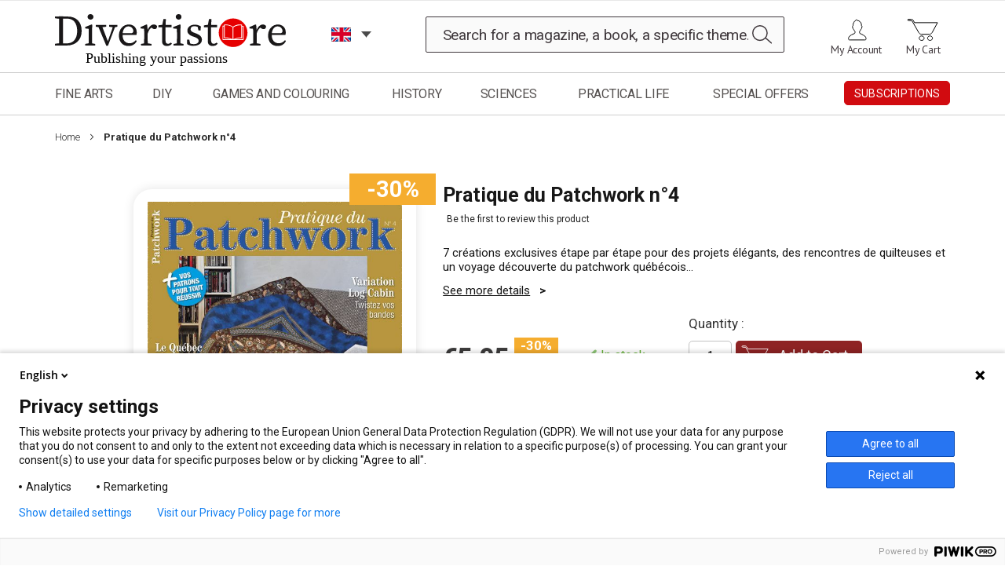

--- FILE ---
content_type: text/html; charset=UTF-8
request_url: https://en.divertistore.com/pratique-du-patchwork-n-4.html
body_size: 26935
content:
 <!doctype html><html lang="en"><head prefix="og: http://ogp.me/ns# fb: http://ogp.me/ns/fb# product: http://ogp.me/ns/product#"> <script>
    var BASE_URL = 'https\u003A\u002F\u002Fen.divertistore.com\u002F';
    var require = {
        "baseUrl": "https\u003A\u002F\u002Fen.divertistore.com\u002Fstatic\u002Fversion1744703992\u002Ffrontend\u002Fdiverti\u002Fdefault\u002Fen_US"
    };</script> <meta charset="utf-8"/>
<meta name="description" content="7 créations exclusives étape par étape pour des projets élégants, des rencontres de quilteuses et un voyage découverte du patchwork québécois..."/>
<meta name="keywords" content="quiltmania, quilt mania, patchwork"/>
<meta name="robots" content="INDEX,FOLLOW"/>
<meta name="title" content="Le magazine Pratique du Patchwork n°4"/>
<meta name="viewport" content="width=device-width, initial-scale=1"/>
<meta name="format-detection" content="telephone=no"/>
<meta http-equiv="X-UA-Compatible" content="IE=edge"/>
<title>Le magazine Pratique du Patchwork n°4</title>
<link  rel="stylesheet" type="text/css"  media="all" href="https://en.divertistore.com/static/version1744703992/frontend/diverti/default/en_US/css/styles-m.min.css" />
<link  rel="stylesheet" type="text/css"  media="screen and (min-width: 768px)" defer="defer" href="https://en.divertistore.com/static/version1744703992/frontend/diverti/default/en_US/css/styles-l.min.css" />
<link  rel="stylesheet" type="text/css"  media="print" defer="defer" href="https://en.divertistore.com/static/version1744703992/frontend/diverti/default/en_US/css/print.min.css" />
<link  rel="stylesheet" type="text/css"  media="screen" href="https://en.divertistore.com/static/version1744703992/frontend/diverti/default/en_US/css/diverti.min.css" />
<link  rel="stylesheet" type="text/css"  defer="defer" href="https://en.divertistore.com/static/version1744703992/frontend/diverti/default/en_US/Aheadworks_Rbslider/css/rbslider.min.css" />
<link  rel="stylesheet" type="text/css"  media="all" href="https://en.divertistore.com/static/version1744703992/frontend/diverti/default/en_US/mage/gallery/gallery.min.css" />
<link  rel="icon" type="image/x-icon" href="https://en.divertistore.com/static/version1744703992/frontend/diverti/default/en_US/Magento_Theme/favicon.ico" />
<link  rel="shortcut icon" type="image/x-icon" href="https://en.divertistore.com/static/version1744703992/frontend/diverti/default/en_US/Magento_Theme/favicon.ico" />
<script  type="text/javascript"  src="https://en.divertistore.com/static/version1744703992/frontend/diverti/default/en_US/requirejs/require.min.js"></script>
<script  type="text/javascript"  src="https://en.divertistore.com/static/version1744703992/frontend/diverti/default/en_US/requirejs-min-resolver.min.js"></script>
<script  type="text/javascript"  src="https://en.divertistore.com/static/version1744703992/frontend/diverti/default/en_US/mage/requirejs/mixins.min.js"></script>
<script  type="text/javascript"  src="https://en.divertistore.com/static/version1744703992/frontend/diverti/default/en_US/requirejs-config.min.js"></script>
<script  type="text/javascript"  src="https://en.divertistore.com/static/version1744703992/frontend/diverti/default/en_US/Ayaline_StoreRedirect/js/popin.min.js"></script>
<script  type="text/javascript"  defer="defer" src="https://en.divertistore.com/static/version1744703992/frontend/diverti/default/en_US/js/diverti.min.js"></script>
<script  type="text/javascript"  defer="defer" src="https://en.divertistore.com/static/version1744703992/frontend/diverti/default/en_US/js/diverti-menu.min.js"></script>
<link  rel="stylesheet" type="text/css" defer="defer" href="https://fonts.googleapis.com/css?family=Roboto:400,100,300,500,700,900&display=swap" />
<link  rel="stylesheet" type="text/css" defer="defer" href="https://fonts.googleapis.com/css2?family=Prompt:wght@100;200;300;400;500;600;700;800;900&display=swap" />
<link  rel="stylesheet" type="text/css" defer="defer" href="https://fonts.googleapis.com/css?family=PT+Sans:400,700&display=swap" />
<link  rel="stylesheet" type="text/css" defer="defer" href="https://fonts.googleapis.com/css?family=Fira+Sans&display=swap" />
<link  rel="canonical" href="https://en.divertistore.com/pratique-du-patchwork-n-4.html" />
<meta name="google-site-verification" content="fLnDg_hBI1HBF2btm9O4rAQq9RIiYcsR5EaFhEgKtvo" />

<style>
  .theme-img {
    display:none;
  }
</style>

<script type="application/ld+json">{
  "@context": "https://en.divertistore.com/",
  "@type": "Organization",
  "name": "Divertistore",
  "address": {
    "@type": "PostalAddress",
    "streetAddress": "17, avenue du Cerisier Noir",
    "addressLocality": "Naintré",
    "addressRegion": "",
    "postalCode": "86530"
  },
  "telephone": "+33549900919"
}</script>     <!-- BEGIN GOOGLE ANALYTICS CODE --><script>
    //<![CDATA[
    (function(i,s,o,g,r,a,m){i['GoogleAnalyticsObject']=r;i[r]=i[r]||function(){
            (i[r].q=i[r].q||[]).push(arguments)},i[r].l=1*new Date();a=s.createElement(o),
        m=s.getElementsByTagName(o)[0];a.async=1;a.src=g;m.parentNode.insertBefore(a,m)
    })(window,document,'script','//www.google-analytics.com/analytics.js','ga');

        delete window['ga-disable-UA-79243428-1'];
    
ga('create', 'UA-79243428-1', 'auto');
ga('set', 'anonymizeIp', true);
ga('send', 'pageview');
   //]]>
</script><!-- END GOOGLE ANALYTICS CODE --> <script type="application/ld+json">
    {
        "@context": "https://schema.org/",
        "@type": "Product",
        "name": "Pratique du Patchwork n°4",
        "image": "https://en.divertistore.com/media/catalog/product/cache/4a70d0007f7b93f6af33b5c5fb94ae8b/p/r/pratiquedupatchwork-04_small.jpg",
        "description": "Au sommaire :Toute l&#039;actualit&eacute; de votre passionAu fil des pagesTendances, shoppingRetour sur salon : La F&ecirc;te du LinRetour sur salon : Ste-Marie-aux-MinesRetour sur salon : BirminghamLes d&eacute;mos &eacute;tape par &eacute;tape :Pas &agrave; pas 1 : Fen&ecirc;tre sur brumePas &agrave; pas 2 : Plateau de No&euml;lPas &agrave; pas 3 : Danse &eacute;toil&eacute;ePas &agrave; pas 4 : Cadocoussin enrubann&eacute;Pas &agrave; pas 5 : Mandala pour un roiPas &agrave; pas 6 : Twistezvos bandesPas &agrave; pas 7 : Etoiles en pliageRencontres d&#039;artistes et dossiers :Olivia UfferWillem Rudolf den HaagAnne WoringerDominique AugagneurReportage : Le patchwork dans la Belle Province qu&eacute;b&eacute;coiseFocus : Rencontre avec France PatchworkLa vie des associations : B&eacute;b&eacute;quilts Basse NormandieSecrets de quilteuse : La langue des courtepointi&egrave;res",
         "sku": "8356-LC9 04",
  "offers": {
            "@type": "Offer",
            "priceCurrency": "EUR",
            "url": "https://en.divertistore.com/pratique-du-patchwork-n-4.html",
            "availability": "https://schema.org/InStock",
  "price": "5.95"
        }
    }</script> <!-- twitter product cards--><meta name="twitter:card" content="product" /><meta name="twitter:domain" content="https://en.divertistore.com/" /><meta name="twitter:site" content="" /><meta name="twitter:creator" content="" /><meta name="twitter:title" content="Pratique du Patchwork n°4" /><meta name="twitter:description" content="Au sommaire :Toute l&#039;actualit&eacute; de votre passionAu fil des pagesTendances, shoppingRetour sur salon : La F&ecirc;te du LinRetour sur salon : Ste-Marie-aux-MinesRetour sur salon : BirminghamLes d&eacute;mos &eacute;tape par &eacute;tape :Pas &agrave; pas 1 : Fen&ecirc;tre sur brumePas &agrave; pas 2 : Plateau de No&euml;lPas &agrave; pas 3 : Danse &eacute;toil&eacute;ePas &agrave; pas 4 : Cadocoussin enrubann&eacute;Pas &agrave; pas 5 : Mandala pour un roiPas &agrave; pas 6 : Twistezvos bandesPas &agrave; pas 7 : Etoiles en pliageRencontres d&#039;artistes et dossiers :Olivia UfferWillem Rudolf den HaagAnne WoringerDominique AugagneurReportage : Le patchwork dans la Belle Province qu&eacute;b&eacute;coiseFocus : Rencontre avec France PatchworkLa vie des associations : B&eacute;b&eacute;quilts Basse NormandieSecrets de quilteuse : La langue des courtepointi&egrave;res" /><meta name="twitter:image" content="https://en.divertistore.com/media/catalog/product/cache/4a70d0007f7b93f6af33b5c5fb94ae8b/p/r/pratiquedupatchwork-04_small.jpg" /><meta name="twitter:data1" content="EUR5.95" /><meta name="twitter:label1" content="PRICE" /><meta name="twitter:data2" content="FR" /><meta name="twitter:label2" content="LOCATION" /><!-- twitter product cards--> <!-- facebook open graph --> <meta property="og:site_name" content="" /><meta property="og:type" content="og:product" /><meta property="og:title" content="Pratique du Patchwork n°4" /><meta property="og:image" content="https://en.divertistore.com/media/catalog/product/cache/4a70d0007f7b93f6af33b5c5fb94ae8b/p/r/pratiquedupatchwork-04_small.jpg" /><meta property="og:description" content="Au sommaire :Toute l&#039;actualit&eacute; de votre passionAu fil des pagesTendances, shoppingRetour sur salon : La F&ecirc;te du LinRetour sur salon : Ste-Marie-aux-MinesRetour sur salon : BirminghamLes d&eacute;mos &eacute;tape par &eacute;tape :Pas &agrave; pas 1 : Fen&ecirc;tre sur brumePas &agrave; pas 2 : Plateau de No&euml;lPas &agrave; pas 3 : Danse &eacute;toil&eacute;ePas &agrave; pas 4 : Cadocoussin enrubann&eacute;Pas &agrave; pas 5 : Mandala pour un roiPas &agrave; pas 6 : Twistezvos bandesPas &agrave; pas 7 : Etoiles en pliageRencontres d&#039;artistes et dossiers :Olivia UfferWillem Rudolf den HaagAnne WoringerDominique AugagneurReportage : Le patchwork dans la Belle Province qu&eacute;b&eacute;coiseFocus : Rencontre avec France PatchworkLa vie des associations : B&eacute;b&eacute;quilts Basse NormandieSecrets de quilteuse : La langue des courtepointi&egrave;res" /><meta property="og:url" content="https://en.divertistore.com/pratique-du-patchwork-n-4.html" /><meta property="product:price:amount" content="5.95" /><meta property="product:price:currency" content="EUR" /><meta property="product:availability" content="instock" /><meta property="product:retailer_item_id" content="8356-LC9 04"/><!-- facebook open graph --><!-- rich pins --><meta name="pinterest-rich-pin" content="enabled" /><!-- rich pins --> <link rel="alternate" hreflang="en" href="https://en.divertistore.com/" /></head><body data-container="body" data-mage-init='{"loaderAjax": {}, "loader": { "icon": "https://en.divertistore.com/static/version1744703992/frontend/diverti/default/en_US/images/loader-2.gif"}}' class="catalog-product-view product-pratique-du-patchwork-n-4 page-layout-1column"> <script>
    try {
        if (!window.localStorage || !window.sessionStorage) {
            throw new Error();
        }

        localStorage.setItem('storage_test', 1);
        localStorage.removeItem('storage_test');
    } catch(e) {
        (function () {
            var Storage = function (type) {
                var data;

                function createCookie(name, value, days) {
                    var date, expires;

                    if (days) {
                        date = new Date();
                        date.setTime(date.getTime()+(days * 24 * 60 * 60 * 1000));
                        expires = '; expires=' + date.toGMTString();
                    } else {
                        expires = '';
                    }
                    document.cookie = name + '=' + value+expires+'; path=/';
                }

                function readCookie(name) {
                    var nameEQ = name + '=',
                        ca = document.cookie.split(';'),
                        i = 0,
                        c;

                    for (i=0; i < ca.length; i++) {
                        c = ca[i];

                        while (c.charAt(0) === ' ') {
                            c = c.substring(1,c.length);
                        }

                        if (c.indexOf(nameEQ) === 0) {
                            return c.substring(nameEQ.length, c.length);
                        }
                    }

                    return null;
                }

                function setData(data) {
                    data = encodeURIComponent(JSON.stringify(data));
                    createCookie(type === 'session' ? getSessionName() : 'localStorage', data, 365);
                }

                function clearData() {
                    createCookie(type === 'session' ? getSessionName() : 'localStorage', '', 365);
                }

                function getData() {
                    var data = type === 'session' ? readCookie(getSessionName()) : readCookie('localStorage');

                    return data ? JSON.parse(decodeURIComponent(data)) : {};
                }

                function getSessionName() {
                    if (!window.name) {
                        window.name = new Date().getTime();
                    }

                    return 'sessionStorage' + window.name;
                }

                data = getData();

                return {
                    length: 0,
                    clear: function () {
                        data = {};
                        this.length = 0;
                        clearData();
                    },

                    getItem: function (key) {
                        return data[key] === undefined ? null : data[key];
                    },

                    key: function (i) {
                        var ctr = 0,
                            k;

                        for (k in data) {
                            if (ctr.toString() === i.toString()) {
                                return k;
                            } else {
                                ctr++
                            }
                        }

                        return null;
                    },

                    removeItem: function (key) {
                        delete data[key];
                        this.length--;
                        setData(data);
                    },

                    setItem: function (key, value) {
                        data[key] = value.toString();
                        this.length++;
                        setData(data);
                    }
                };
            };

            window.localStorage.__proto__ = window.localStorage = new Storage('local');
            window.sessionStorage.__proto__ = window.sessionStorage = new Storage('session');
        })();
    }</script>          <script>
        require.config({
            deps: [
                'jquery',
                'mage/translate',
                'jquery/jquery-storageapi'
            ],
            callback: function ($) {
                'use strict';

                var dependencies = [],
                    versionObj;

                $.initNamespaceStorage('mage-translation-storage');
                $.initNamespaceStorage('mage-translation-file-version');
                versionObj = $.localStorage.get('mage-translation-file-version');

                 if (versionObj.version !== '5694ffeb08899291b518bbebe15e5c4061624e40') {
                    dependencies.push(
                        'text!js-translation.json'
                    );

                }

                require.config({
                    deps: dependencies,
                    callback: function (string) {
                        if (typeof string === 'string') {
                            $.mage.translate.add(JSON.parse(string));
                            $.localStorage.set('mage-translation-storage', string);
                            $.localStorage.set(
                                'mage-translation-file-version',
                                {
                                    version: '5694ffeb08899291b518bbebe15e5c4061624e40'
                                }
                            );
                        } else {
                            $.mage.translate.add($.localStorage.get('mage-translation-storage'));
                        }
                    }
                });
            }
        });</script> <script type="text/x-magento-init">
    {
        "*": {
            "mage/cookies": {
                "expires": null,
                "path": "/",
                "domain": ".divertistore.com",
                "secure": false,
                "lifetime": "28800"
            }
        }
    }</script>  <noscript><div class="message global noscript"><div class="content"><p><strong>JavaScript seems to be disabled in your browser.</strong> <span>For the best experience on our site, be sure to turn on Javascript in your browser.</span></p></div></div></noscript>      <div class="page-wrapper"><header class="page-header"><div class="panel wrapper"><div class="panel header"> <a class="action skip contentarea" href="#contentarea"><span> Skip to Content</span></a>  </div></div><div class="header content">  <span data-action="toggle-nav" class="action nav-toggle"><span>Toggle Nav</span> <span class="icon-toggle"></span> <span class="icon-toggle"></span> <span class="icon-toggle"></span></span>  <a class="logo" href="https://en.divertistore.com/" title="Diverti Store - Site en ligne de Diverti Editions - magazines Beaux Arts, Loisirs Créatifs, Histoire Science, et Vie Pratique"> <img loading="lazy" src="https://en.divertistore.com/media/logo/stores/8/logo-EN.svg" alt="Diverti Store - Site en ligne de Diverti Editions - magazines Beaux Arts, Loisirs Créatifs, Histoire Science, et Vie Pratique" width="390" height="80" /></a>     <div class="language-switcher"><div class="switcher language switcher-language" data-ui-id="nav-language-switcher" id="nav-switcher-language"><span class="label switcher-label"><span>Language :</span></span> <div class="actions dropdown options switcher-options"><div class="action toggle switcher-trigger" id="nav-switcher-language-trigger"><span class="view-diverti_en"><span>EN</span></span>   <span class="view-diverti_fr switcher-option"><a href="#" data-post='{"action":"https:\/\/en.divertistore.com\/stores\/store\/switch\/","data":{"___store":"diverti_fr","uenc":"aHR0cHM6Ly9lbi5kaXZlcnRpc3RvcmUuY29tL3ByYXRpcXVlLWR1LXBhdGNod29yay1uLTQuaHRtbA,,"}}'>FR</a></span>    </div></div></div></div> <div data-block="minicart" class="minicart-wrapper"><a class="action showcart" href="https://en.divertistore.com/checkout/cart/" data-bind="scope: 'minicart_content'"><span class="text">My Cart</span> <span class="counter qty empty" data-bind="css: { empty: !!getCartParam('summary_count') == false && !isLoading() }, blockLoader: isLoading"><span class="counter-number"><!-- ko text: getCartParam('summary_count') --><!-- /ko --></span> <span class="counter-label"><!-- ko if: getCartParam('summary_count') --><!-- ko text: getCartParam('summary_count') --><!-- /ko --><!-- ko i18n: 'items' --><!-- /ko --><!-- /ko --></span></span></a>  <div class="block block-minicart" data-role="dropdownDialog" data-mage-init='{"dropdownDialog":{ "appendTo":"[data-block=minicart]", "triggerTarget":".showcart", "timeout": "2000", "closeOnMouseLeave": false, "closeOnEscape": true, "triggerClass":"active", "parentClass":"active", "buttons":[]}}'><div id="minicart-content-wrapper" data-bind="scope: 'minicart_content'"><!-- ko template: getTemplate() --><!-- /ko --></div></div> <script>
        window.checkout = {"shoppingCartUrl":"https:\/\/en.divertistore.com\/checkout\/cart\/","checkoutUrl":"https:\/\/en.divertistore.com\/checkout\/","updateItemQtyUrl":"https:\/\/en.divertistore.com\/checkout\/sidebar\/updateItemQty\/","removeItemUrl":"https:\/\/en.divertistore.com\/checkout\/sidebar\/removeItem\/","imageTemplate":"Magento_Catalog\/product\/image_with_borders","baseUrl":"https:\/\/en.divertistore.com\/","minicartMaxItemsVisible":3,"websiteId":"6","maxItemsToDisplay":10,"storeId":"8","customerLoginUrl":"https:\/\/en.divertistore.com\/customer\/account\/login\/","isRedirectRequired":false,"autocomplete":"off","captcha":{"user_login":{"isCaseSensitive":false,"imageHeight":50,"imageSrc":"","refreshUrl":"https:\/\/en.divertistore.com\/captcha\/refresh\/","isRequired":false}}};</script><script type="text/x-magento-init">
    {
        "[data-block='minicart']": {
            "Magento_Ui/js/core/app": {"components":{"minicart_content":{"children":{"subtotal.container":{"children":{"subtotal":{"children":{"subtotal.totals":{"config":{"display_cart_subtotal_incl_tax":1,"display_cart_subtotal_excl_tax":0,"template":"Magento_Tax\/checkout\/minicart\/subtotal\/totals"},"children":{"subtotal.totals.msrp":{"component":"Magento_Msrp\/js\/view\/checkout\/minicart\/subtotal\/totals","config":{"displayArea":"minicart-subtotal-hidden","template":"Magento_Msrp\/checkout\/minicart\/subtotal\/totals"}}},"component":"Magento_Tax\/js\/view\/checkout\/minicart\/subtotal\/totals"}},"component":"uiComponent","config":{"template":"Magento_Checkout\/minicart\/subtotal"}}},"component":"uiComponent","config":{"displayArea":"subtotalContainer"}},"item.renderer":{"component":"uiComponent","config":{"displayArea":"defaultRenderer","template":"Ayaline_PromotionalGift\/checkout\/minicart\/item\/default"},"children":{"item.image":{"component":"Magento_Catalog\/js\/view\/image","config":{"template":"Magento_Catalog\/product\/image","displayArea":"itemImage"}},"checkout.cart.item.price.sidebar":{"component":"uiComponent","config":{"template":"Magento_Checkout\/minicart\/item\/price","displayArea":"priceSidebar"}}}},"extra_info":{"component":"uiComponent","config":{"displayArea":"extraInfo"}},"promotion":{"component":"uiComponent","config":{"displayArea":"promotion"}}},"config":{"itemRenderer":{"default":"defaultRenderer","simple":"defaultRenderer","virtual":"defaultRenderer"},"template":"Magento_Checkout\/minicart\/content"},"component":"Magento_Checkout\/js\/view\/minicart"}},"types":[]}        },
        "*": {
            "Magento_Ui/js/block-loader": "https\u003A\u002F\u002Fen.divertistore.com\u002Fstatic\u002Fversion1744703992\u002Ffrontend\u002Fdiverti\u002Fdefault\u002Fen_US\u002Fimages\u002Floader\u002D1.gif"
        }
    }</script></div><ul class="header links"><li><a href="https://en.divertistore.com/customer/account/" class="my_account_link" >My Account</a></li></ul>  <div class="block block-search"><div class="block block-title"><strong>Search</strong></div><div class="block block-content"><form class="form minisearch" id="search_mini_form" action="https://en.divertistore.com/catalogsearch/result/" method="get"><div class="field search"><label class="label" for="search" data-role="minisearch-label"><span>Search</span></label> <div class="control"><input id="search" aria-expanded="false" data-mage-init='{"quickSearch":{ "formSelector":"#search_mini_form", "url":"https://en.divertistore.com/search/ajax/suggest/", "destinationSelector":"#search_autocomplete"} }' type="text" name="q" value="" placeholder="Search for a magazine, a book, a specific theme..." class="input-text" maxlength="250" role="combobox" aria-haspopup="false" aria-autocomplete="both" autocomplete="off"/><div id="search_autocomplete" class="search-autocomplete"></div></div></div><div class="actions"><button type="submit" title="Search" class="action search"><span>Search</span></button></div></form></div></div> <div class="account-bloc"><ul> <li class="authorization-link" data-label="or"><a class="header-login" href="https://en.divertistore.com/customer/account/login/">Sign In</a></li></ul></div></div></header>   <div class="sections nav-sections"> <div class="section-items nav-sections-items" data-mage-init='{"tabs":{"openedState":"active"}}'>  <div class="section-item-title nav-sections-item-title" data-role="collapsible"><a class="nav-sections-item-switch" data-toggle="switch" href="#store.menu">Menu</a></div><div class="section-item-content nav-sections-item-content" id="store.menu" data-role="content">     <nav class="navigation"><span class="close"></span> <div class="nav-lang"></div><ul><li  class="level0 nav-1 first level-top parent" id="universe-376"><span class="level-top"><span><a class="menu_level0 zone-cliquable" href="https://en.divertistore.com/beaux-arts.html"  class="level-top" >Fine Arts</a></span></span><ul class="level0 submenu"><li  class="level1 nav-1-1 first parent"><a class="menu-level1" href="https://en.divertistore.com/beaux-arts/nouveautes-beaux-arts.html" >NEW RELEASES</a><ul class="level1 submenu"><li  class="level2 nav-1-1-1 first"><a class="menu-level2" href="https://en.divertistore.com/beaux-arts/nouveautes-beaux-arts/magazines.html" >Magazines</a></li><li  class="level2 nav-1-1-2 last"><a class="menu-level2" href="https://en.divertistore.com/beaux-arts/nouveautes-beaux-arts/livres-et-dvd.html" >Books and DVDs</a></li></ul></li><li  class="level1 nav-1-2 parent"><a class="menu-level1" href="https://en.divertistore.com/beaux-arts/the-art-of-watercolour.html" >The Art of Watercolour</a><ul class="level1 submenu"><li  class="level2 nav-1-2-1 first"><a class="menu-level2" href="https://en.divertistore.com/beaux-arts/the-art-of-watercolour/new-and-back-issues.html" >New and back issues</a></li><li  class="level2 nav-1-2-2"><a class="menu-level2" href="https://en.divertistore.com/beaux-arts/the-art-of-watercolour/the-art-of-painting.html" >The Art of Painting</a></li><li  class="level2 nav-1-2-3"><a class="menu-level2" href="https://en.divertistore.com/beaux-arts/the-art-of-watercolour/the-art-of-pastel-back-issues.html" >The Art of Pastel</a></li><li  class="level2 nav-1-2-4 last"><a class="menu-level2" href="https://en.divertistore.com/beaux-arts/the-art-of-watercolour/subscriptions-the-art-of-watercolour.html" >Subscription offers</a></li></ul></li><li  class="level1 nav-1-3 parent"><a class="menu-level1" href="https://en.divertistore.com/beaux-arts/pratique-des-arts.html" >Pratique des Arts</a><ul class="level1 submenu"><li  class="level2 nav-1-3-1 first"><a class="menu-level2" href="https://en.divertistore.com/beaux-arts/pratique-des-arts/magazines-pratique-des-arts.html" >New and back issues</a></li><li  class="level2 nav-1-3-2"><a class="menu-level2" href="https://en.divertistore.com/beaux-arts/pratique-des-arts/hors-series-pratique-des-arts.html" >Special issues</a></li><li  class="level2 nav-1-3-3"><a class="menu-level2" href="https://en.divertistore.com/beaux-arts/pratique-des-arts/supplements-aquarelle.html" >Watercolour supplement</a></li><li  class="level2 nav-1-3-4"><a class="menu-level2" href="https://en.divertistore.com/beaux-arts/pratique-des-arts/supplements-huile.html" >Oil painting  supplement</a></li><li  class="level2 nav-1-3-5"><a class="menu-level2" href="https://en.divertistore.com/beaux-arts/pratique-des-arts/supplements-pastel.html" >Pastel supplement</a></li><li  class="level2 nav-1-3-6 last"><a class="menu-level2" href="https://en.divertistore.com/beaux-arts/pratique-des-arts/s-abonner-a-pda.html" >Subscription offers</a></li></ul></li><li  class="level1 nav-1-4 parent"><a class="menu-level1" href="https://en.divertistore.com/beaux-arts/magazine-plaisirs-de-peindre.html" >Plaisirs de Peindre</a><ul class="level1 submenu"><li  class="level2 nav-1-4-1 first"><a class="menu-level2" href="https://en.divertistore.com/beaux-arts/magazine-plaisirs-de-peindre/magazine-plaisirs-de-peindre.html" >New and back issues</a></li><li  class="level2 nav-1-4-2"><a class="menu-level2" href="https://en.divertistore.com/beaux-arts/magazine-plaisirs-de-peindre/plaisirs-de-peindre-hors-series.html" >Special issues</a></li><li  class="level2 nav-1-4-3 last"><a class="menu-level2" href="https://en.divertistore.com/beaux-arts/magazine-plaisirs-de-peindre/s-abonner-a-plaisirs-de-peindre.html" >Subscription offers</a></li></ul></li><li  class="level1 nav-1-5"><a class="menu-level1" href="https://en.divertistore.com/beaux-arts/editions-du-chevalet.html" >100 idées à peindre Editions du Chevalet</a></li><li  class="level1 nav-1-6 parent"><a class="menu-level1" href="https://en.divertistore.com/beaux-arts/abonnements.html" >SUBSCRIPTIONS</a><ul class="level1 submenu"><li  class="level2 nav-1-6-1 first"><a class="menu-level2" href="https://en.divertistore.com/beaux-arts/abonnements/members-only.html" >The Art of Watercolour subscriptions</a></li><li  class="level2 nav-1-6-2"><a class="menu-level2" href="https://en.divertistore.com/beaux-arts/beaux-arts/abonnements-pratique-des-arts.html" >Pratique des Arts subscriptions</a></li><li  class="level2 nav-1-6-3 last"><a class="menu-level2" href="https://en.divertistore.com/beaux-arts/abonnements/abonnements-plaisirs-de-peindre.html" >Plaisirs de Peindre subscriptions</a></li></ul></li><li  class="level1 nav-1-7 parent"><a class="menu-level1" href="https://en.divertistore.com/beaux-arts/editions-numeriques.html" >DIGITAL EDITIONS</a><ul class="level1 submenu"><li  class="level2 nav-1-7-1 first"><a class="menu-level2" href="https://en.divertistore.com/beaux-arts/editions-numeriques/the-art-of-watercolour-digital-editions.html" >The Art of Watercolour</a></li><li  class="level2 nav-1-7-2"><a class="menu-level2" href="https://en.divertistore.com/beaux-arts/editions-numeriques/pratique-des-arts-numerique.html" >Pratique des Arts</a></li><li  class="level2 nav-1-7-3 last"><a class="menu-level2" href="https://en.divertistore.com/beaux-arts/editions-numeriques/editions-du-chevalet-numerique.html" >Fine art Practical Guides</a></li></ul></li><li  class="level1 nav-1-8 parent"><a class="menu-level1" href="https://en.divertistore.com/beaux-arts/aquarelle.html" >Watercolour</a><ul class="level1 submenu"><li  class="level2 nav-1-8-1 first"><a class="menu-level2" href="https://en.divertistore.com/beaux-arts/aquarelle/magazines.html" >Magazines</a></li><li  class="level2 nav-1-8-2 last"><a class="menu-level2" href="https://en.divertistore.com/beaux-arts/aquarelle/livres.html" >Books and DVD</a></li></ul></li><li  class="level1 nav-1-9 parent"><a class="menu-level1" href="https://en.divertistore.com/beaux-arts/pastel.html" >Pastel</a><ul class="level1 submenu"><li  class="level2 nav-1-9-1 first"><a class="menu-level2" href="https://en.divertistore.com/beaux-arts/pastel/magazines-pastel.html" >Magazines</a></li><li  class="level2 nav-1-9-2 last"><a class="menu-level2" href="https://en.divertistore.com/beaux-arts/pastel/livres-et-dvd.html" >Books and DVD</a></li></ul></li><li  class="level1 nav-1-10 parent"><a class="menu-level1" href="https://en.divertistore.com/beaux-arts/huile-et-acrylique.html" >Oil Painting - Acrylics</a><ul class="level1 submenu"><li  class="level2 nav-1-10-1 first"><a class="menu-level2" href="https://en.divertistore.com/beaux-arts/huile-et-acrylique/magazines.html" >Magazines</a></li><li  class="level2 nav-1-10-2 last"><a class="menu-level2" href="https://en.divertistore.com/beaux-arts/huile-et-acrylique/livres-et-dvd-huile.html" >Books and DVD</a></li></ul></li><li  class="level1 nav-1-11 parent"><a class="menu-level1" href="https://en.divertistore.com/beaux-arts/dessin-crayon-fusain.html" >Drawing, pencil, charcoal</a><ul class="level1 submenu"><li  class="level2 nav-1-11-1 first"><a class="menu-level2" href="https://en.divertistore.com/beaux-arts/dessin-crayon-fusain/magazines.html" >Magazines</a></li><li  class="level2 nav-1-11-2 last"><a class="menu-level2" href="https://en.divertistore.com/beaux-arts/dessin-crayon-fusain/livres-et-dvd.html" >Books and DVDs</a></li></ul></li><li  class="level1 nav-1-12 parent"><a class="menu-level1" href="https://en.divertistore.com/beaux-arts/sculpture-et-modelage.html" >Sculpture and Modeling</a><ul class="level1 submenu"><li  class="level2 nav-1-12-1 first"><a class="menu-level2" href="https://en.divertistore.com/beaux-arts/sculpture-et-modelage/magazines.html" >Magazines</a></li><li  class="level2 nav-1-12-2 last"><a class="menu-level2" href="https://en.divertistore.com/beaux-arts/sculpture-et-modelage/livres-et-dvd.html" >Books and DVDs</a></li></ul></li><li  class="level1 nav-1-13 parent"><a class="menu-level1" href="https://en.divertistore.com/beaux-arts/carnet-de-voyage.html" >Travel diary</a><ul class="level1 submenu"><li  class="level2 nav-1-13-1 first"><a class="menu-level2" href="https://en.divertistore.com/beaux-arts/carnet-de-voyage/magazines.html" >Magazines</a></li><li  class="level2 nav-1-13-2 last"><a class="menu-level2" href="https://en.divertistore.com/beaux-arts/carnet-de-voyage/livres-et-dvd.html" >Books and DVDs</a></li></ul></li><li  class="level1 nav-1-14 parent"><a class="menu-level1" href="https://en.divertistore.com/beaux-arts/animaux-1.html" >Animals</a><ul class="level1 submenu"><li  class="level2 nav-1-14-1 first"><a class="menu-level2" href="https://en.divertistore.com/beaux-arts/animaux-1/magazines.html" >Magazines</a></li><li  class="level2 nav-1-14-2 last"><a class="menu-level2" href="https://en.divertistore.com/beaux-arts/animaux-1/livres-et-dvd.html" >Books and DVDs</a></li></ul></li><li  class="level1 nav-1-15 parent"><a class="menu-level1" href="https://en.divertistore.com/beaux-arts/art-abstrait.html" >Abstract Art</a><ul class="level1 submenu"><li  class="level2 nav-1-15-1 first last"><a class="menu-level2" href="https://en.divertistore.com/beaux-arts/art-abstrait/livres-et-dvd.html" >Books and DVD</a></li></ul></li><li  class="level1 nav-1-16 parent"><a class="menu-level1" href="https://en.divertistore.com/beaux-arts/couleurs-et-nuanciers.html" >Colours - Colour charts</a><ul class="level1 submenu"><li  class="level2 nav-1-16-1 first"><a class="menu-level2" href="https://en.divertistore.com/beaux-arts/couleurs-et-nuanciers/magazines.html" >Magazines</a></li><li  class="level2 nav-1-16-2 last"><a class="menu-level2" href="https://en.divertistore.com/beaux-arts/couleurs-et-nuanciers/livres-et-dvd.html" >Books and DVDs</a></li></ul></li><li  class="level1 nav-1-17 parent"><a class="menu-level1" href="https://en.divertistore.com/beaux-arts/fleurs-et-arbres.html" >Flowers and trees</a><ul class="level1 submenu"><li  class="level2 nav-1-17-1 first"><a class="menu-level2" href="https://en.divertistore.com/beaux-arts/fleurs-et-arbres/magazines.html" >Magazines</a></li><li  class="level2 nav-1-17-2 last"><a class="menu-level2" href="https://en.divertistore.com/beaux-arts/fleurs-et-arbres/livres-et-dvd.html" >Books and DVDs</a></li></ul></li><li  class="level1 nav-1-18 parent"><a class="menu-level1" href="https://en.divertistore.com/beaux-arts/guides-pratiques.html" >Technical Guides</a><ul class="level1 submenu"><li  class="level2 nav-1-18-1 first"><a class="menu-level2" href="https://en.divertistore.com/beaux-arts/guides-pratiques/magazines.html" >Magazines</a></li><li  class="level2 nav-1-18-2 last"><a class="menu-level2" href="https://en.divertistore.com/beaux-arts/guides-pratiques/livres.html" >Books and DVDs</a></li></ul></li><li  class="level1 nav-1-19 parent"><a class="menu-level1" href="https://en.divertistore.com/beaux-arts/histoire-de-l-art.html" >Art History</a><ul class="level1 submenu"><li  class="level2 nav-1-19-1 first"><a class="menu-level2" href="https://en.divertistore.com/beaux-arts/histoire-de-l-art/magazines.html" >Magazines</a></li><li  class="level2 nav-1-19-2"><a class="menu-level2" href="https://en.divertistore.com/beaux-arts/histoire-de-l-art/livres-et-dvd.html" >Books and DVDs</a></li><li  class="level2 nav-1-19-3 last"><a class="menu-level2" href="https://en.divertistore.com/beaux-arts/histoire-de-l-art/impressionnisme.html" >Impressionnisme</a></li></ul></li><li  class="level1 nav-1-20 parent"><a class="menu-level1" href="https://en.divertistore.com/beaux-arts/marines-1.html" >Seascapes</a><ul class="level1 submenu"><li  class="level2 nav-1-20-1 first"><a class="menu-level2" href="https://en.divertistore.com/beaux-arts/marines-1/magazines.html" >Magazines</a></li><li  class="level2 nav-1-20-2 last"><a class="menu-level2" href="https://en.divertistore.com/beaux-arts/marines-1/livres-et-dvd.html" >Books and DVDs</a></li></ul></li><li  class="level1 nav-1-21 parent"><a class="menu-level1" href="https://en.divertistore.com/beaux-arts/nature-morte.html" >Still life</a><ul class="level1 submenu"><li  class="level2 nav-1-21-1 first"><a class="menu-level2" href="https://en.divertistore.com/beaux-arts/nature-morte/magazines.html" >Magazines</a></li><li  class="level2 nav-1-21-2 last"><a class="menu-level2" href="https://en.divertistore.com/beaux-arts/nature-morte/livres-et-dvd.html" >Books and DVDs</a></li></ul></li><li  class="level1 nav-1-22 parent"><a class="menu-level1" href="https://en.divertistore.com/beaux-arts/paysages.html" >Landscapes</a><ul class="level1 submenu"><li  class="level2 nav-1-22-1 first"><a class="menu-level2" href="https://en.divertistore.com/beaux-arts/paysages/magazines.html" >Magazines</a></li><li  class="level2 nav-1-22-2 last"><a class="menu-level2" href="https://en.divertistore.com/beaux-arts/paysages/livres-et-dvd.html" >Books and DVDs</a></li></ul></li><li  class="level1 nav-1-23 parent"><a class="menu-level1" href="https://en.divertistore.com/beaux-arts/portrait-et-corps-humain.html" >Portrait and anatomy</a><ul class="level1 submenu"><li  class="level2 nav-1-23-1 first"><a class="menu-level2" href="https://en.divertistore.com/beaux-arts/portrait-et-corps-humain/magazines.html" >Magazines</a></li><li  class="level2 nav-1-23-2 last"><a class="menu-level2" href="https://en.divertistore.com/beaux-arts/portrait-et-corps-humain/livres-et-dvd.html" >Books and DVDs</a></li></ul></li><li  class="level1 nav-1-24 parent"><a class="menu-level1" href="https://en.divertistore.com/beaux-arts/scenes-urbaines.html" >Urban scenes</a><ul class="level1 submenu"><li  class="level2 nav-1-24-1 first last"><a class="menu-level2" href="https://en.divertistore.com/beaux-arts/scenes-urbaines/livres-et-dvd.html" >Books and DVDs</a></li></ul></li><li  class="level1 nav-1-25"><a class="menu-level1" href="https://en.divertistore.com/beaux-arts/formation-videos.html" >Formation Vidéos</a></li><li  class="level1 nav-1-26 last"><a class="menu-level1" href="https://en.divertistore.com/beaux-arts/magazine-l-art-de-l-aquarelle/hors-series-aquarelle.html" >Hors séries</a></li><li class="level1 showUnivers"><a class="menu-showUnivers" href="https://en.divertistore.com/beaux-arts.html" title="Discover universe Fine Arts">Discover universe Fine Arts</a></ul></li><li  class="level0 nav-2 level-top parent" id="universe-377"><span class="level-top"><span><a class="menu_level0 zone-cliquable" href="https://en.divertistore.com/loisirs-creatifs.html"  class="level-top" >DIY</a></span></span><ul class="level0 submenu"><li  class="level1 nav-2-1 first parent"><a class="menu-level1" href="https://en.divertistore.com/loisirs-creatifs/nouveautes-loisirs-creatifs.html" >New Releases</a><ul class="level1 submenu"><li  class="level2 nav-2-1-1 first"><a class="menu-level2" href="https://en.divertistore.com/loisirs-creatifs/nouveautes-loisirs-creatifs/magazines.html" >Magazines</a></li><li  class="level2 nav-2-1-2"><a class="menu-level2" href="https://en.divertistore.com/loisirs-creatifs/nouveautes-loisirs-creatifs/livres-et-dvd.html" >Books and DVDs</a></li><li  class="level2 nav-2-1-3 last"><a class="menu-level2" href="https://en.divertistore.com/loisirs-creatifs/nouveautes-loisirs-creatifs/coffrets-collectors-idees-cadeau.html" >Special boxes - Christmas ideas</a></li></ul></li><li  class="level1 nav-2-2 parent"><a class="menu-level1" href="https://en.divertistore.com/loisirs-creatifs/passion-cartes-creatives.html" >Creative Cards</a><ul class="level1 submenu"><li  class="level2 nav-2-2-1 first"><a class="menu-level2" href="https://en.divertistore.com/loisirs-creatifs/passion-cartes-creatives/magazines-reguliers.html" >Creative Cards back issues</a></li><li  class="level2 nav-2-2-2 last"><a class="menu-level2" href="https://en.divertistore.com/loisirs-creatifs/passion-cartes-creatives/les-abonnements.html" >Subscriptions</a></li></ul></li><li  class="level1 nav-2-3 parent"><a class="menu-level1" href="https://en.divertistore.com/loisirs-creatifs/passion-scrapbooking.html" >Scrapbooking</a><ul class="level1 submenu"><li  class="level2 nav-2-3-1 first"><a class="menu-level2" href="https://en.divertistore.com/loisirs-creatifs/passion-scrapbooking/magazines-reguliers.html" >Scrapbooking back issues</a></li><li  class="level2 nav-2-3-2"><a class="menu-level2" href="https://en.divertistore.com/loisirs-creatifs/passion-scrapbooking/etiquettes-et-tampons-creatifs.html" >Scrapbooking papers</a></li><li  class="level2 nav-2-3-3 last"><a class="menu-level2" href="https://en.divertistore.com/loisirs-creatifs/passion-scrapbooking/les-abonnements.html" >Scrapbooking Subscriptions</a></li></ul></li><li  class="level1 nav-2-4 parent"><a class="menu-level1" href="https://en.divertistore.com/loisirs-creatifs/passion-couture-creative.html" >Sewing magazines</a><ul class="level1 submenu"><li  class="level2 nav-2-4-1 first"><a class="menu-level2" href="https://en.divertistore.com/loisirs-creatifs/passion-couture-creative/magazines-reguliers.html" >Sewing back issues</a></li><li  class="level2 nav-2-4-2 last"><a class="menu-level2" href="https://en.divertistore.com/loisirs-creatifs/passion-couture-creative/les-abonnements.html" >Sewing Subscriptions</a></li></ul></li><li  class="level1 nav-2-5 parent"><a class="menu-level1" href="https://en.divertistore.com/loisirs-creatifs/j-aime-creer.html" >J&#039;aime Créer</a><ul class="level1 submenu"><li  class="level2 nav-2-5-1 first"><a class="menu-level2" href="https://en.divertistore.com/loisirs-creatifs/j-aime-creer/magazines.html" >Back issues</a></li><li  class="level2 nav-2-5-2 last"><a class="menu-level2" href="https://en.divertistore.com/loisirs-creatifs/j-aime-creer/hors-series.html" >Special issues</a></li></ul></li><li  class="level1 nav-2-6 parent"><a class="menu-level1" href="https://en.divertistore.com/loisirs-creatifs/atelier-deco-et-creations.html" >Atelier Déco et Créations</a><ul class="level1 submenu"><li  class="level2 nav-2-6-1 first last"><a class="menu-level2" href="https://en.divertistore.com/loisirs-creatifs/atelier-deco-et-creations/magazines-reguliers.html" >Back issues</a></li></ul></li><li  class="level1 nav-2-7 parent"><a class="menu-level1" href="https://en.divertistore.com/loisirs-creatifs/adn.html" >L&#039;Atelier des Nanas</a><ul class="level1 submenu"><li  class="level2 nav-2-7-1 first"><a class="menu-level2" href="https://en.divertistore.com/loisirs-creatifs/adn/numeros-reguliers.html" >DIY creative magazines</a></li><li  class="level2 nav-2-7-2"><a class="menu-level2" href="https://en.divertistore.com/loisirs-creatifs/adn/adn-les-hors-series-de-l-atelier-des-nanas.html" >Back issues</a></li><li  class="level2 nav-2-7-3 last"><a class="menu-level2" href="https://en.divertistore.com/loisirs-creatifs/adn/les-abonnements.html" >Subscription</a></li></ul></li><li  class="level1 nav-2-8 parent"><a class="menu-level1" href="https://en.divertistore.com/loisirs-creatifs/atelier-floral.html" >Flower arrangements</a><ul class="level1 submenu"><li  class="level2 nav-2-8-1 first"><a class="menu-level2" href="https://en.divertistore.com/loisirs-creatifs/atelier-floral/les-abonnements.html" >Subscriptions</a></li><li  class="level2 nav-2-8-2 last"><a class="menu-level2" href="https://en.divertistore.com/loisirs-creatifs/atelier-floral/art-floral-compositions-florales.html" >Books</a></li></ul></li><li  class="level1 nav-2-9 parent"><a class="menu-level1" href="https://en.divertistore.com/loisirs-creatifs/magazines-de-loisirs-creatifs.html" >Back issues</a><ul class="level1 submenu"><li  class="level2 nav-2-9-1 first"><a class="menu-level2" href="https://en.divertistore.com/loisirs-creatifs/magazines-de-loisirs-creatifs/passion-cadres-et-cartonnage.html" >Cadres et Cartonnage</a></li><li  class="level2 nav-2-9-2"><a class="menu-level2" href="https://en.divertistore.com/loisirs-creatifs/magazines-de-loisirs-creatifs/passion-cartonnage-et-broderie.html" >Cartonnage et Broderie</a></li><li  class="level2 nav-2-9-3"><a class="menu-level2" href="https://en.divertistore.com/loisirs-creatifs/magazines-de-loisirs-creatifs/passion-fil.html" >Passion Fil</a></li><li  class="level2 nav-2-9-4"><a class="menu-level2" href="https://en.divertistore.com/loisirs-creatifs/magazines-de-loisirs-creatifs/passion-tricot.html" >Passion Tricot</a></li><li  class="level2 nav-2-9-5"><a class="menu-level2" href="https://en.divertistore.com/loisirs-creatifs/magazines-de-loisirs-creatifs/patisserie-et-cake-design.html" >Pâtisserie et Cake Design</a></li><li  class="level2 nav-2-9-6 last"><a class="menu-level2" href="https://en.divertistore.com/loisirs-creatifs/magazines-de-loisirs-creatifs/pratique-du-patchwork.html" >Pratique du Patchwork</a></li></ul></li><li  class="level1 nav-2-10 parent"><a class="menu-level1" href="https://en.divertistore.com/catalog/category/view/s/subscriptions/id/461/" >Subscriptions</a><ul class="level1 submenu"><li  class="level2 nav-2-10-1 first"><a class="menu-level2" href="https://en.divertistore.com/loisirs-creatifs/abonnements-loisirs-creatifs/abonnements-l-atelier-des-nanas.html" >Le Nouvel Atelier des Nanas</a></li><li  class="level2 nav-2-10-2"><a class="menu-level2" href="https://en.divertistore.com/loisirs-creatifs/abonnements-loisirs-creatifs/atelier-floral.html" >Atelier Floral</a></li><li  class="level2 nav-2-10-3"><a class="menu-level2" href="https://en.divertistore.com/loisirs-creatifs/abonnements-loisirs-creatifs/passion-cartes-creatives.html" >Passion Cartes Créatives</a></li><li  class="level2 nav-2-10-4"><a class="menu-level2" href="https://en.divertistore.com/loisirs-creatifs/abonnements-loisirs-creatifs/passion-couture-creative.html" >Passion Couture Créative</a></li><li  class="level2 nav-2-10-5"><a class="menu-level2" href="https://en.divertistore.com/loisirs-creatifs/abonnements-loisirs-creatifs/passion-scrapbooking.html" >Passion Scrapbooking</a></li><li  class="level2 nav-2-10-6"><a class="menu-level2" href="https://en.divertistore.com/loisirs-creatifs/abonnements-loisirs-creatifs/abonnements-coloriage-zen.html" >Coloriage Zen</a></li><li  class="level2 nav-2-10-7"><a class="menu-level2" href="https://en.divertistore.com/loisirs-creatifs/abonnements-loisirs-creatifs/abonnements-coloriage-bien-etre.html" >Coloriage Bien-être</a></li><li  class="level2 nav-2-10-8 last"><a class="menu-level2" href="https://en.divertistore.com/loisirs-creatifs/abonnements-loisirs-creatifs/abonnements-decouverte-loisirs-creatifs.html" >Special offers</a></li></ul></li><li  class="level1 nav-2-11 parent"><a class="menu-level1" href="https://en.divertistore.com/loisirs-creatifs/vos-magazines-numeriques.html" >DIGITAL ISSUES</a><ul class="level1 submenu"><li  class="level2 nav-2-11-1 first"><a class="menu-level2" href="https://en.divertistore.com/loisirs-creatifs/vos-magazines-numeriques/atelier-deco-et-creations-en-numerique.html" >Atelier Déco et Créations</a></li><li  class="level2 nav-2-11-2"><a class="menu-level2" href="https://en.divertistore.com/loisirs-creatifs/vos-magazines-numeriques/atelier-floral.html" >Atelier Floral</a></li><li  class="level2 nav-2-11-3"><a class="menu-level2" href="https://en.divertistore.com/loisirs-creatifs/vos-magazines-numeriques/l-atelier-des-nanas-numeriques.html" >L&#039;Atelier des Nanas</a></li><li  class="level2 nav-2-11-4"><a class="menu-level2" href="https://en.divertistore.com/loisirs-creatifs/vos-magazines-numeriques/passion-cartes-creatives-numerique.html" >Passion Cartes Créatives</a></li><li  class="level2 nav-2-11-5"><a class="menu-level2" href="https://en.divertistore.com/loisirs-creatifs/vos-magazines-numeriques/passion-scrapbooking-en-numerique.html" >Passion Scrapbooking</a></li><li  class="level2 nav-2-11-6"><a class="menu-level2" href="https://en.divertistore.com/loisirs-creatifs/vos-magazines-numeriques/passion-couture-creative-numerique.html" >Passion Couture Créative</a></li><li  class="level2 nav-2-11-7"><a class="menu-level2" href="https://en.divertistore.com/loisirs-creatifs/vos-magazines-numeriques/special-enfant-numeriques.html" >DIY for children</a></li><li  class="level2 nav-2-11-8"><a class="menu-level2" href="https://en.divertistore.com/loisirs-creatifs/vos-magazines-numeriques/passion-tricot.html" >Passion Tricot</a></li><li  class="level2 nav-2-11-9 last"><a class="menu-level2" href="https://en.divertistore.com/loisirs-creatifs/vos-magazines-numeriques/cartonnage-et-broderie.html" >Cartonnage et Broderie</a></li></ul></li><li  class="level1 nav-2-12 parent"><a class="menu-level1" href="https://en.divertistore.com/loisirs-creatifs/les-kits-creatifs.html" >Creative kits</a><ul class="level1 submenu"><li  class="level2 nav-2-12-1 first"><a class="menu-level2" href="https://en.divertistore.com/loisirs-creatifs/les-kits-creatifs/broderie-diamant.html" >Diamond embroideries</a></li><li  class="level2 nav-2-12-2"><a class="menu-level2" href="https://en.divertistore.com/loisirs-creatifs/les-kits-creatifs/kits-couture.html" >Sewing kits</a></li><li  class="level2 nav-2-12-3"><a class="menu-level2" href="https://en.divertistore.com/loisirs-creatifs/les-kits-creatifs/feutrine.html" >Felts kits</a></li><li  class="level2 nav-2-12-4"><a class="menu-level2" href="https://en.divertistore.com/loisirs-creatifs/les-kits-creatifs/french-kits.html" >French Kits</a></li><li  class="level2 nav-2-12-5 last"><a class="menu-level2" href="https://en.divertistore.com/loisirs-creatifs/les-kits-creatifs/tampons.html" >Scrapbooking kits</a></li></ul></li><li  class="level1 nav-2-13 parent"><a class="menu-level1" href="https://en.divertistore.com/loisirs-creatifs/couture.html" >Sewing</a><ul class="level1 submenu"><li  class="level2 nav-2-13-1 first"><a class="menu-level2" href="https://en.divertistore.com/loisirs-creatifs/couture/magazines-couture.html" >Magazines</a></li><li  class="level2 nav-2-13-2"><a class="menu-level2" href="https://en.divertistore.com/loisirs-creatifs/couture/abonnements-couture.html" >Subscriptions</a></li><li  class="level2 nav-2-13-3 last"><a class="menu-level2" href="https://en.divertistore.com/loisirs-creatifs/couture/livres-et-dvd.html" >Books</a></li></ul></li><li  class="level1 nav-2-14 parent"><a class="menu-level1" href="https://en.divertistore.com/loisirs-creatifs/art-floral-et-jardin.html" >Floral Art and garden</a><ul class="level1 submenu"><li  class="level2 nav-2-14-1 first"><a class="menu-level2" href="https://en.divertistore.com/loisirs-creatifs/art-floral-et-jardin/magazines-atelier-floral.html" >Magazines</a></li><li  class="level2 nav-2-14-2"><a class="menu-level2" href="https://en.divertistore.com/loisirs-creatifs/art-floral-et-jardin/abonnements.html" >Subscriptions</a></li><li  class="level2 nav-2-14-3 last"><a class="menu-level2" href="https://en.divertistore.com/loisirs-creatifs/art-floral-et-jardin/livres-et-dvd.html" >Books and DVDs</a></li></ul></li><li  class="level1 nav-2-15 parent"><a class="menu-level1" href="https://en.divertistore.com/loisirs-creatifs/deco-et-diy.html" >Creative DIY</a><ul class="level1 submenu"><li  class="level2 nav-2-15-1 first"><a class="menu-level2" href="https://en.divertistore.com/loisirs-creatifs/deco-et-diy/magazines-deco-et-diy.html" >Magazines</a></li><li  class="level2 nav-2-15-2"><a class="menu-level2" href="https://en.divertistore.com/loisirs-creatifs/deco-et-diy/abonnements-deco-et-diy.html" >Subscriptions</a></li><li  class="level2 nav-2-15-3 last"><a class="menu-level2" href="https://en.divertistore.com/loisirs-creatifs/deco-et-diy/livres-et-dvd-deco-et-diy.html" >Books</a></li></ul></li><li  class="level1 nav-2-16 parent"><a class="menu-level1" href="https://en.divertistore.com/loisirs-creatifs/cartonnage-et-encadrement.html" >Creative frame ideas</a><ul class="level1 submenu"><li  class="level2 nav-2-16-1 first"><a class="menu-level2" href="https://en.divertistore.com/loisirs-creatifs/cartonnage-et-encadrement/magazines-cartonnage-et-encadrement.html" >Magazines</a></li><li  class="level2 nav-2-16-2 last"><a class="menu-level2" href="https://en.divertistore.com/loisirs-creatifs/cartonnage-et-encadrement/cadres-encadrement-et-cartonnage.html" >Frames, Framing</a></li></ul></li><li  class="level1 nav-2-17 parent"><a class="menu-level1" href="https://en.divertistore.com/loisirs-creatifs/papier-scrapbooking-et-cartes-creatives.html" >Scrapbooking, creative cards</a><ul class="level1 submenu"><li  class="level2 nav-2-17-1 first"><a class="menu-level2" href="https://en.divertistore.com/loisirs-creatifs/papier-scrapbooking-et-cartes-creatives/magazines-scrap-et-cartes.html" >Magazines</a></li><li  class="level2 nav-2-17-2"><a class="menu-level2" href="https://en.divertistore.com/loisirs-creatifs/papier-scrapbooking-et-cartes-creatives/abonnements-papier.html" >Subscriptions</a></li><li  class="level2 nav-2-17-3"><a class="menu-level2" href="https://en.divertistore.com/loisirs-creatifs/papier-scrapbooking-et-cartes-creatives/papiers-etiquettes-coffrets.html" >Papers, Labels, Box sets</a></li><li  class="level2 nav-2-17-4 last"><a class="menu-level2" href="https://en.divertistore.com/loisirs-creatifs/papier-scrapbooking-et-cartes-creatives/scrapbooking-cartes-creatives-origami-papier.html" >Cardboard, Origami</a></li></ul></li><li  class="level1 nav-2-18 parent"><a class="menu-level1" href="https://en.divertistore.com/loisirs-creatifs/broderie-et-point-de-croix.html" >Embroidery and Cross-stitch</a><ul class="level1 submenu"><li  class="level2 nav-2-18-1 first"><a class="menu-level2" href="https://en.divertistore.com/loisirs-creatifs/broderie-et-point-de-croix/magazines.html" >Magazines</a></li><li  class="level2 nav-2-18-2 last"><a class="menu-level2" href="https://en.divertistore.com/loisirs-creatifs/broderie-et-point-de-croix/livres-et-dvd.html" >Books</a></li></ul></li><li  class="level1 nav-2-19 parent"><a class="menu-level1" href="https://en.divertistore.com/loisirs-creatifs/tricot.html" >Knitting</a><ul class="level1 submenu"><li  class="level2 nav-2-19-1 first"><a class="menu-level2" href="https://en.divertistore.com/loisirs-creatifs/tricot/magazines-tricot.html" >Magazines</a></li><li  class="level2 nav-2-19-2 last"><a class="menu-level2" href="https://en.divertistore.com/loisirs-creatifs/tricot/livres-et-dvd.html" >Books</a></li></ul></li><li  class="level1 nav-2-20 parent"><a class="menu-level1" href="https://en.divertistore.com/loisirs-creatifs/patchwork.html" >Quilting</a><ul class="level1 submenu"><li  class="level2 nav-2-20-1 first"><a class="menu-level2" href="https://en.divertistore.com/loisirs-creatifs/patchwork/magazines.html" >Magazines</a></li><li  class="level2 nav-2-20-2 last"><a class="menu-level2" href="https://en.divertistore.com/loisirs-creatifs/patchwork/livres-et-dvd.html" >Books</a></li></ul></li><li  class="level1 nav-2-21 parent"><a class="menu-level1" href="https://en.divertistore.com/loisirs-creatifs/cuisine-et-patisserie.html" >Cooking and pastry</a><ul class="level1 submenu"><li  class="level2 nav-2-21-1 first"><a class="menu-level2" href="https://en.divertistore.com/loisirs-creatifs/cuisine-et-patisserie/magazines.html" >Magazines</a></li><li  class="level2 nav-2-21-2 last"><a class="menu-level2" href="https://en.divertistore.com/loisirs-creatifs/cuisine-et-patisserie/livres-et-dvd.html" >Books</a></li></ul></li><li  class="level1 nav-2-22"><a class="menu-level1" href="https://en.divertistore.com/loisirs-creatifs/vannerie-et-tissage.html" >Basketry and weaving</a></li><li  class="level1 nav-2-23 last parent"><a class="menu-level1" href="https://en.divertistore.com/loisirs-creatifs/livres-dvd-loisirs-creatifs.html" >Books &amp; DVDs</a><ul class="level1 submenu"><li  class="level2 nav-2-23-1 first"><a class="menu-level2" href="https://en.divertistore.com/loisirs-creatifs/livres-dvd-loisirs-creatifs/decoration.html" >Decorating</a></li><li  class="level2 nav-2-23-2"><a class="menu-level2" href="https://en.divertistore.com/loisirs-creatifs/livres-dvd-loisirs-creatifs/coloriages-anti-stress.html" >Colouring Books</a></li><li  class="level2 nav-2-23-3 last"><a class="menu-level2" href="https://en.divertistore.com/loisirs-creatifs/livres-dvd-loisirs-creatifs/calligraphie-et-peinture.html" >Calligraphy &amp; Writing</a></li></ul></li><li class="level1 showUnivers"><a class="menu-showUnivers" href="https://en.divertistore.com/loisirs-creatifs.html" title="Discover universe DIY">Discover universe DIY</a></ul></li><li  class="level0 nav-3 level-top parent" id="universe-906"><span class="level-top"><span><a class="menu_level0 zone-cliquable" href="https://en.divertistore.com/jeux-et-coloriages.html"  class="level-top" >Games and colouring</a></span></span><ul class="level0 submenu"><li  class="level1 nav-3-1 first parent"><a class="menu-level1" href="https://en.divertistore.com/jeux-et-coloriages/nouveautes-jeux-et-coloriages.html" >New Releases</a><ul class="level1 submenu"><li  class="level2 nav-3-1-1 first"><a class="menu-level2" href="https://en.divertistore.com/jeux-et-coloriages/nouveautes-jeux-et-coloriages/magazines.html" >Magazines</a></li><li  class="level2 nav-3-1-2 last"><a class="menu-level2" href="https://en.divertistore.com/jeux-et-coloriages/nouveautes-jeux-et-coloriages/livres-et-dvd.html" >Books: games and colouring</a></li></ul></li><li  class="level1 nav-3-2 parent"><a class="menu-level1" href="https://en.divertistore.com/jeux-et-coloriages/coloriages.html" >Colouring magazines</a><ul class="level1 submenu"><li  class="level2 nav-3-2-1 first"><a class="menu-level2" href="https://en.divertistore.com/jeux-et-coloriages/coloriages/abonnements.html" >Subscriptions</a></li><li  class="level2 nav-3-2-2"><a class="menu-level2" href="https://en.divertistore.com/jeux-et-coloriages/coloriages/magazines/coloriage-ambiance-zen.html" >Coloriage Ambiance Zen</a></li><li  class="level2 nav-3-2-3"><a class="menu-level2" href="https://en.divertistore.com/jeux-et-coloriages/coloriages/magazines/coloriage-bien-etre.html" >Coloriage Bien-être</a></li><li  class="level2 nav-3-2-4"><a class="menu-level2" href="https://en.divertistore.com/jeux-et-coloriages/coloriages/magazines/coloriage-mystere.html" >Coloriage 100 % Mystère</a></li><li  class="level2 nav-3-2-5"><a class="menu-level2" href="https://en.divertistore.com/jeux-et-coloriages/coloriages/magazines/coloriage-100-puzzle.html" >Coloriage 100% Puzzle</a></li><li  class="level2 nav-3-2-6"><a class="menu-level2" href="https://en.divertistore.com/jeux-et-coloriages/coloriages/magazines/pause-coloriage.html" >Coloriage Pause détente</a></li><li  class="level2 nav-3-2-7"><a class="menu-level2" href="https://en.divertistore.com/jeux-et-coloriages/coloriages/magazines/coloriage-serenity.html" >Coloriage Serenity</a></li><li  class="level2 nav-3-2-8"><a class="menu-level2" href="https://en.divertistore.com/jeux-et-coloriages/coloriages/magazines/mandalas-ambiance-zen.html" >Mandalas Ambiance Zen</a></li><li  class="level2 nav-3-2-9"><a class="menu-level2" href="https://en.divertistore.com/jeux-et-coloriages/coloriages/magazines/coloriage-mandalas-style.html" >Coloriage Mandalas Style</a></li><li  class="level2 nav-3-2-10 last"><a class="menu-level2" href="https://en.divertistore.com/jeux-et-coloriages/coloriages/magazines/coloriage-style.html" >Coloriage Style</a></li></ul></li><li  class="level1 nav-3-3 parent"><a class="menu-level1" href="https://en.divertistore.com/jeux-et-coloriages/points-a-relier.html" >Points à relier</a><ul class="level1 submenu"><li  class="level2 nav-3-3-1 first"><a class="menu-level2" href="https://en.divertistore.com/jeux-et-coloriages/points-a-relier/abonnements.html" >Subscriptions</a></li><li  class="level2 nav-3-3-2"><a class="menu-level2" href="https://en.divertistore.com/jeux-et-coloriages/points-a-relier/magazines/points-a-relier-mystere.html" >Points à relier Mystère</a></li><li  class="level2 nav-3-3-3"><a class="menu-level2" href="https://en.divertistore.com/jeux-et-coloriages/points-a-relier/magazines/points-a-relier-serenity.html" >Points à relier Serenity</a></li><li  class="level2 nav-3-3-4"><a class="menu-level2" href="https://en.divertistore.com/jeux-et-coloriages/points-a-relier/magazines/points-a-relier-de-poche.html" >Points à relier de Poche</a></li><li  class="level2 nav-3-3-5"><a class="menu-level2" href="https://en.divertistore.com/jeux-et-coloriages/points-a-relier/magazines/points-a-relier-bien-etre.html" >Points à relier Bien-être</a></li><li  class="level2 nav-3-3-6"><a class="menu-level2" href="https://en.divertistore.com/jeux-et-coloriages/points-a-relier/magazines/points-a-relier-zen.html" >Points à relier Zen</a></li><li  class="level2 nav-3-3-7"><a class="menu-level2" href="https://en.divertistore.com/jeux-et-coloriages/points-a-relier/magazines/points-a-relier-magic.html" >Points à relier Magic</a></li><li  class="level2 nav-3-3-8"><a class="menu-level2" href="https://en.divertistore.com/jeux-et-coloriages/points-a-relier/magazines/points-a-relier-thematic.html" >Points à relier Thématic</a></li><li  class="level2 nav-3-3-9 last"><a class="menu-level2" href="https://en.divertistore.com/jeux-et-coloriages/points-a-relier/magazines/5000-points-a-relier.html" >5000 Points à relier</a></li></ul></li><li  class="level1 nav-3-4 parent"><a class="menu-level1" href="https://en.divertistore.com/jeux-et-coloriages/demele-mots.html" >Démêle Mots</a><ul class="level1 submenu"><li  class="level2 nav-3-4-1 first"><a class="menu-level2" href="https://en.divertistore.com/jeux-et-coloriages/demele-mots/abonnements.html" >Subscriptions</a></li><li  class="level2 nav-3-4-2"><a class="menu-level2" href="https://en.divertistore.com/jeux-et-coloriages/demele-mots/par-diverti-editions/demele-mots-book-de-poche.html" >Démêle Mots Book de Poche</a></li><li  class="level2 nav-3-4-3"><a class="menu-level2" href="https://en.divertistore.com/jeux-et-coloriages/demele-mots/par-diverti-editions/demele-mots-pause-detente.html" >Démêle Mots Pause Détente</a></li><li  class="level2 nav-3-4-4"><a class="menu-level2" href="https://en.divertistore.com/jeux-et-coloriages/demele-mots/par-diverti-editions/mots-a-demeler-relaxant.html" >Mots à Démêler Relaxant</a></li><li  class="level2 nav-3-4-5"><a class="menu-level2" href="https://en.divertistore.com/jeux-et-coloriages/demele-mots/par-diverti-editions/mots-a-demeler-serenity.html" >Mots à Démêler Serenity</a></li><li  class="level2 nav-3-4-6"><a class="menu-level2" href="https://en.divertistore.com/jeux-et-coloriages/demele-mots/par-diverti-editions/demele-mots-special-grandes-grilles.html" >Démêle Mots Grandes Grilles</a></li><li  class="level2 nav-3-4-7"><a class="menu-level2" href="https://en.divertistore.com/jeux-et-coloriages/demele-mots/par-diverti-editions/demele-mots-super-book-diverti.html" >Démêle Mots Super Book</a></li><li  class="level2 nav-3-4-8"><a class="menu-level2" href="https://en.divertistore.com/jeux-et-coloriages/demele-mots/par-diverti-editions/mots-a-demeler-super-zen.html" >Mots à Démêler Super Zen</a></li><li  class="level2 nav-3-4-9 last"><a class="menu-level2" href="https://en.divertistore.com/jeux-et-coloriages/demele-mots/par-diverti-editions/mots-a-demeler-max.html" >Mots à Démêler Max</a></li></ul></li><li  class="level1 nav-3-5 parent"><a class="menu-level1" href="https://en.divertistore.com/jeux-et-coloriages/mots-fleches.html" >Mots Fléchés</a><ul class="level1 submenu"><li  class="level2 nav-3-5-1 first"><a class="menu-level2" href="https://en.divertistore.com/jeux-et-coloriages/mots-fleches/abonnements.html" >Subscriptions</a></li><li  class="level2 nav-3-5-2"><a class="menu-level2" href="https://en.divertistore.com/jeux-et-coloriages/mots-fleches/magazines/mots-fleches-pause-detente.html" >Fléchés Pause détente</a></li><li  class="level2 nav-3-5-3"><a class="menu-level2" href="https://en.divertistore.com/jeux-et-coloriages/mots-fleches/magazines/fleches-relaxant.html" >Fléchés Relaxant</a></li><li  class="level2 nav-3-5-4"><a class="menu-level2" href="https://en.divertistore.com/jeux-et-coloriages/mots-fleches/magazines/fleches-max.html" >Fléchés Max</a></li><li  class="level2 nav-3-5-5 last"><a class="menu-level2" href="https://en.divertistore.com/jeux-et-coloriages/mots-fleches/magazines/fleches-100-couleurs.html" >Fléchés 100% Couleurs</a></li></ul></li><li  class="level1 nav-3-6 parent"><a class="menu-level1" href="https://en.divertistore.com/jeux-et-coloriages/sudoku.html" >Sudoku</a><ul class="level1 submenu"><li  class="level2 nav-3-6-1 first"><a class="menu-level2" href="https://en.divertistore.com/jeux-et-coloriages/sudoku/abonnements.html" >Subscriptions</a></li><li  class="level2 nav-3-6-2"><a class="menu-level2" href="https://en.divertistore.com/jeux-et-coloriages/sudoku/magazines/sudoku-book-de-poche.html" >Sudoku Book de poche niveaux 2-3</a></li><li  class="level2 nav-3-6-3"><a class="menu-level2" href="https://en.divertistore.com/jeux-et-coloriages/sudoku/magazines/sudoku-super-book-2.html" >Sudoku Super Book niv. 3-4-5</a></li><li  class="level2 nav-3-6-4"><a class="menu-level2" href="https://en.divertistore.com/jeux-et-coloriages/sudoku/magazines/sudoku-banzai.html" >Sudoku Banzaï niveaux 5-6-7</a></li><li  class="level2 nav-3-6-5"><a class="menu-level2" href="https://en.divertistore.com/jeux-et-coloriages/sudoku/magazines/sukoji-book-grilles-de-nombres-croises.html" >Sukoji Book : grilles de nombres croisés</a></li><li  class="level2 nav-3-6-6 last"><a class="menu-level2" href="https://en.divertistore.com/jeux-et-coloriages/sudoku/magazines/sudoku-100-banzai-niveaux-5-6.html" >Sudoku 100% Banzaï niveaux 5-6</a></li></ul></li><li  class="level1 nav-3-7 parent"><a class="menu-level1" href="https://en.divertistore.com/jeux-et-coloriages/magazines-de-jeux.html" >Game magazines</a><ul class="level1 submenu"><li  class="level2 nav-3-7-1 first"><a class="menu-level2" href="https://en.divertistore.com/jeux-et-coloriages/magazines-de-jeux/mes-jeux-100-bien-etre.html" >Mes Jeux 100% bien-être</a></li><li  class="level2 nav-3-7-2"><a class="menu-level2" href="https://en.divertistore.com/jeux-et-coloriages/magazines-de-jeux/livres-de-coloriages.html" >Colouring books</a></li><li  class="level2 nav-3-7-3"><a class="menu-level2" href="https://en.divertistore.com/jeux-et-coloriages/magazines-de-jeux/enigmatik.html" >Enigmatik</a></li><li  class="level2 nav-3-7-4 last"><a class="menu-level2" href="https://en.divertistore.com/jeux-et-coloriages/magazines-de-jeux/apprendre-l-anglais-ou-l-espagnol-en-s-amusant.html" >Learn English or Spanish</a></li></ul></li><li  class="level1 nav-3-8 parent"><a class="menu-level1" href="https://en.divertistore.com/jeux-et-coloriages/jeux-et-puzzles.html" >Games and Puzzles boxes</a><ul class="level1 submenu"><li  class="level2 nav-3-8-1 first"><a class="menu-level2" href="https://en.divertistore.com/jeux-et-coloriages/jeux-et-puzzles/puzzles.html" >Puzzles</a></li><li  class="level2 nav-3-8-2 last"><a class="menu-level2" href="https://en.divertistore.com/jeux-et-coloriages/jeux-et-puzzles/jeux-de-societe.html" >Jeux de plateau</a></li></ul></li><li  class="level1 nav-3-9"><a class="menu-level1" href="https://en.divertistore.com/jeux-et-coloriages/livres-et-dvd.html" >Colouring books</a></li><li  class="level1 nav-3-10"><a class="menu-level1" href="https://en.divertistore.com/jeux-et-coloriages/cahiers-de-vacances.html" >Cahiers de vacances</a></li><li  class="level1 nav-3-11 last parent"><a class="menu-level1" href="https://en.divertistore.com/jeux-et-coloriages/abonnements.html" >Subscriptions</a><ul class="level1 submenu"><li  class="level2 nav-3-11-1 first"><a class="menu-level2" href="https://en.divertistore.com/jeux-et-coloriages/abonnements/abonnements-coloriages.html" >Colouring Subscriptions</a></li><li  class="level2 nav-3-11-2"><a class="menu-level2" href="https://en.divertistore.com/jeux-et-coloriages/abonnements/abonnements-jeux.html" >Games Subscriptions</a></li><li  class="level2 nav-3-11-3"><a class="menu-level2" href="https://en.divertistore.com/jeux-et-coloriages/abonnements/demele-mots.html" >Démêle Mots</a></li><li  class="level2 nav-3-11-4"><a class="menu-level2" href="https://en.divertistore.com/catalog/category/view/s/mots-fleches/id/1359/" >Mots Fléchés</a></li><li  class="level2 nav-3-11-5"><a class="menu-level2" href="https://en.divertistore.com/jeux-et-coloriages/abonnements/sudoku.html" >Sudoku</a></li><li  class="level2 nav-3-11-6 last"><a class="menu-level2" href="https://en.divertistore.com/jeux-et-coloriages/abonnements/mes-jeux-100-bien-etre.html" >Mes Jeux 100% Bien-être</a></li></ul></li><li class="level1 showUnivers"><a class="menu-showUnivers" href="https://en.divertistore.com/jeux-et-coloriages.html" title="Discover universe Games and colouring">Discover universe Games and colouring</a></ul></li><li  class="level0 nav-4 level-top parent" id="universe-378"><span class="level-top"><span><a class="menu_level0 zone-cliquable" href="https://en.divertistore.com/history.html"  class="level-top" >History</a></span></span><ul class="level0 submenu"><li  class="level1 nav-4-1 first parent"><a class="menu-level1" href="https://en.divertistore.com/history/nouveautes-histoire.html" >New Releases</a><ul class="level1 submenu"><li  class="level2 nav-4-1-1 first"><a class="menu-level2" href="https://en.divertistore.com/history/nouveautes-histoire/magazines.html" >Magazines</a></li><li  class="level2 nav-4-1-2 last"><a class="menu-level2" href="https://en.divertistore.com/history/nouveautes-histoire/livres-et-dvd.html" >Books</a></li></ul></li><li  class="level1 nav-4-2 parent"><a class="menu-level1" href="https://en.divertistore.com/history/celebres.html" >Célèbres</a><ul class="level1 submenu"><li  class="level2 nav-4-2-1 first last"><a class="menu-level2" href="https://en.divertistore.com/history/celebres/magazines.html" >Magazines</a></li></ul></li><li  class="level1 nav-4-3"><a class="menu-level1" href="https://en.divertistore.com/history/egypte-ancienne.html" >Egypte Ancienne</a></li><li  class="level1 nav-4-4 parent"><a class="menu-level1" href="https://en.divertistore.com/history/la-marche-de-l-histoire.html" >La Marche de l&#039;Histoire</a><ul class="level1 submenu"><li  class="level2 nav-4-4-1 first last"><a class="menu-level2" href="https://en.divertistore.com/history/la-marche-de-l-histoire/les-dossiers-de-la-marche-de-l-histoire.html" >Les Dossiers de la Marche de l&#039;Histoire</a></li></ul></li><li  class="level1 nav-4-5"><a class="menu-level1" href="https://en.divertistore.com/history/histoire-et-patrimoine-magazine.html" >Histoire et Patrimoine</a></li><li  class="level1 nav-4-6"><a class="menu-level1" href="https://en.divertistore.com/history/les-grandes-enigmes-de-l-histoire.html" >Les Enigmes de l&#039;Histoire</a></li><li  class="level1 nav-4-7 parent"><a class="menu-level1" href="https://en.divertistore.com/history/histoire-du-second-conflit-mondial.html" >Histoire du Second Conflit Mondial</a><ul class="level1 submenu"><li  class="level2 nav-4-7-1 first last"><a class="menu-level2" href="https://en.divertistore.com/history/histoire-du-second-conflit-mondial/collection-histoire-du-second-conflit-mondial.html" >Collection Histoire du Second Conflit Mondial</a></li></ul></li><li  class="level1 nav-4-8"><a class="menu-level1" href="https://en.divertistore.com/history/5000-ans-d-histoire-mysterieuse.html" >5000 ans d&#039;Histoire Mystérieuse</a></li><li  class="level1 nav-4-9"><a class="menu-level1" href="https://en.divertistore.com/history/les-mysteres-du-moyen-age.html" >Mystères du Moyen Age</a></li><li  class="level1 nav-4-10"><a class="menu-level1" href="https://en.divertistore.com/history/mondes-anciens.html" >Mondes Anciens</a></li><li  class="level1 nav-4-11"><a class="menu-level1" href="https://en.divertistore.com/history/dossiers-secrets.html" >Dossiers Secrets</a></li><li  class="level1 nav-4-12"><a class="menu-level1" href="https://en.divertistore.com/history/histoire-et-batailles-magazine.html" >Histoire et Batailles</a></li><li  class="level1 nav-4-13 parent"><a class="menu-level1" href="https://en.divertistore.com/history/subscriptions.html" >Subscriptions</a><ul class="level1 submenu"><li  class="level2 nav-4-13-1 first"><a class="menu-level2" href="https://en.divertistore.com/history/abonnements-histoire/abonnements-egypte-ancienne.html" >Egypte Ancienne</a></li><li  class="level2 nav-4-13-2"><a class="menu-level2" href="https://en.divertistore.com/history/abonnements-histoire/abonnements-la-marche-de-l-histoire.html" >La Marche de l&#039;Histoire</a></li><li  class="level2 nav-4-13-3"><a class="menu-level2" href="https://en.divertistore.com/history/abonnements-histoire/abonnements-les-enigmes-de-l-histoire.html" >Les Enigmes de l&#039;Histoire</a></li><li  class="level2 nav-4-13-4 last"><a class="menu-level2" href="https://en.divertistore.com/history/abonnements-histoire/abonnements-histoire-du-second-conflit-mondial.html" >Histoire du Second Conflit Mondial</a></li></ul></li><li  class="level1 nav-4-14 parent"><a class="menu-level1" href="https://en.divertistore.com/history/antiquite.html" >Ancient history</a><ul class="level1 submenu"><li  class="level2 nav-4-14-1 first"><a class="menu-level2" href="https://en.divertistore.com/history/antiquite/magazines.html" >Magazines</a></li><li  class="level2 nav-4-14-2 last"><a class="menu-level2" href="https://en.divertistore.com/history/antiquite/livres-et-dvd.html" >Books</a></li></ul></li><li  class="level1 nav-4-15 parent"><a class="menu-level1" href="https://en.divertistore.com/history/egypte.html" >Ancient Egypt</a><ul class="level1 submenu"><li  class="level2 nav-4-15-1 first"><a class="menu-level2" href="https://en.divertistore.com/history/egypte/magazines.html" >Magazines</a></li><li  class="level2 nav-4-15-2 last"><a class="menu-level2" href="https://en.divertistore.com/history/egypte/livres-et-dvd.html" >Livres et DVD</a></li></ul></li><li  class="level1 nav-4-16 parent"><a class="menu-level1" href="https://en.divertistore.com/history/moyen-age2.html" >Middle Ages</a><ul class="level1 submenu"><li  class="level2 nav-4-16-1 first"><a class="menu-level2" href="https://en.divertistore.com/history/moyen-age2/magazines.html" >Magazines</a></li><li  class="level2 nav-4-16-2 last"><a class="menu-level2" href="https://en.divertistore.com/history/moyen-age2/livres-et-dvd.html" >Books</a></li></ul></li><li  class="level1 nav-4-17 parent"><a class="menu-level1" href="https://en.divertistore.com/history/premiere-guerre-mondiale.html" >World War I</a><ul class="level1 submenu"><li  class="level2 nav-4-17-1 first"><a class="menu-level2" href="https://en.divertistore.com/history/premiere-guerre-mondiale/magazines.html" >World War I magazines</a></li><li  class="level2 nav-4-17-2 last"><a class="menu-level2" href="https://en.divertistore.com/history/premiere-guerre-mondiale/livres-et-dvd.html" >World War I books</a></li></ul></li><li  class="level1 nav-4-18 parent"><a class="menu-level1" href="https://en.divertistore.com/history/seconde-guerre-mondiale.html" >World War II</a><ul class="level1 submenu"><li  class="level2 nav-4-18-1 first"><a class="menu-level2" href="https://en.divertistore.com/history/seconde-guerre-mondiale/magazines.html" >World War II magazines</a></li><li  class="level2 nav-4-18-2 last"><a class="menu-level2" href="https://en.divertistore.com/history/seconde-guerre-mondiale/livres-et-dvd.html" >World War II books</a></li></ul></li><li  class="level1 nav-4-19"><a class="menu-level1" href="https://en.divertistore.com/history/histoire-et-patrimoine.html" >Heritage, monuments</a></li><li  class="level1 nav-4-20"><a class="menu-level1" href="https://en.divertistore.com/history/magazines-d-esoterisme.html" >Esotericism</a></li><li  class="level1 nav-4-21 parent"><a class="menu-level1" href="https://en.divertistore.com/history/politique.html" >Geopolitics</a><ul class="level1 submenu"><li  class="level2 nav-4-21-1 first"><a class="menu-level2" href="https://en.divertistore.com/history/politique/magazines.html" >Magazines</a></li><li  class="level2 nav-4-21-2 last"><a class="menu-level2" href="https://en.divertistore.com/history/politique/livres-et-dvd.html" >Books</a></li></ul></li><li  class="level1 nav-4-22"><a class="menu-level1" href="https://en.divertistore.com/history/editions-speciales.html" >Special Editions</a></li><li  class="level1 nav-4-23 parent"><a class="menu-level1" href="https://en.divertistore.com/history/les-annees-memoire.html" >Les années mémoire</a><ul class="level1 submenu"><li  class="level2 nav-4-23-1 first"><a class="menu-level2" href="https://en.divertistore.com/history/les-annees-memoire/annees-1920-a-1929.html" >Années 1919 à 1929</a></li><li  class="level2 nav-4-23-2"><a class="menu-level2" href="https://en.divertistore.com/history/les-annees-memoire/annees-1930-a-1939.html" >Années 1930 à 1939</a></li><li  class="level2 nav-4-23-3"><a class="menu-level2" href="https://en.divertistore.com/history/les-annees-memoire/annees-1940-a-1949.html" >Années 1940 à 1949</a></li><li  class="level2 nav-4-23-4"><a class="menu-level2" href="https://en.divertistore.com/history/les-annees-memoire/annees-1950-1959.html" >Années 1950 à 1959</a></li><li  class="level2 nav-4-23-5 last"><a class="menu-level2" href="https://en.divertistore.com/history/les-annees-memoire/annees-memoire-1960-1971.html" >Années 1960 à 1976</a></li></ul></li><li  class="level1 nav-4-24 parent"><a class="menu-level1" href="https://en.divertistore.com/history/livres-bandes-dessinees-dvd-histoire.html" >Books &amp; DVDs</a><ul class="level1 submenu"><li  class="level2 nav-4-24-1 first"><a class="menu-level2" href="https://en.divertistore.com/history/livres-bandes-dessinees-dvd-histoire/livres-histoire.html" >Books</a></li><li  class="level2 nav-4-24-2"><a class="menu-level2" href="https://en.divertistore.com/history/livres-bandes-dessinees-dvd-histoire/coffrets-dvd-histoire.html" >Boxes, DVDs</a></li><li  class="level2 nav-4-24-3 last"><a class="menu-level2" href="https://en.divertistore.com/history/livres-bandes-dessinees-dvd-histoire/bandes-dessinees-histoire.html" >Comic strip</a></li></ul></li><li  class="level1 nav-4-25"><a class="menu-level1" href="https://en.divertistore.com/history/magazines-d-histoire.html" >History Back issues</a></li><li  class="level1 nav-4-26 last"><a class="menu-level1" href="https://en.divertistore.com/history/vos-magazines-numeriques.html" >DIGITAL EDITIONS</a></li><li class="level1 showUnivers"><a class="menu-showUnivers" href="https://en.divertistore.com/history.html" title="Discover universe History">Discover universe History</a></ul></li><li  class="level0 nav-5 level-top parent" id="universe-379"><span class="level-top"><span><a class="menu_level0 zone-cliquable" href="https://en.divertistore.com/science.html"  class="level-top" >Sciences</a></span></span><ul class="level0 submenu"><li  class="level1 nav-5-1 first parent"><a class="menu-level1" href="https://en.divertistore.com/science/nouveautes-science.html" >New Releases</a><ul class="level1 submenu"><li  class="level2 nav-5-1-1 first"><a class="menu-level2" href="https://en.divertistore.com/science/nouveautes-science/magazines.html" >Magazines</a></li><li  class="level2 nav-5-1-2 last"><a class="menu-level2" href="https://en.divertistore.com/science/nouveautes-science/livres-dvd.html" >Books &amp; DVDs</a></li></ul></li><li  class="level1 nav-5-2"><a class="menu-level1" href="https://en.divertistore.com/science/magazines-de-science.html" >Science Back issues</a></li><li  class="level1 nav-5-3 parent"><a class="menu-level1" href="https://en.divertistore.com/science/science-et-univers.html" >Science et Univers</a><ul class="level1 submenu"><li  class="level2 nav-5-3-1 first last"><a class="menu-level2" href="https://en.divertistore.com/science/science-et-univers/les-dossiers-de-science-et-univers.html" >Les Dossiers de Science et Univers</a></li></ul></li><li  class="level1 nav-5-4"><a class="menu-level1" href="https://en.divertistore.com/science/science-et-cerveau.html" >Science et Cerveau magazine</a></li><li  class="level1 nav-5-5"><a class="menu-level1" href="https://en.divertistore.com/science/les-collections-de-science-et-univers.html" >Collections Science et Univers</a></li><li  class="level1 nav-5-6 parent"><a class="menu-level1" href="https://en.divertistore.com/science/infinite.html" >INFINITÉ magazine</a><ul class="level1 submenu"><li  class="level2 nav-5-6-1 first"><a class="menu-level2" href="https://en.divertistore.com/science/infinite/magazine-infinite-les-anciens-numeros.html" >Magazines réguliers</a></li><li  class="level2 nav-5-6-2"><a class="menu-level2" href="https://en.divertistore.com/science/infinite/abonnements.html" >Abonnements</a></li><li  class="level2 nav-5-6-3 last"><a class="menu-level2" href="https://en.divertistore.com/science/infinite/numeriques.html" >Numériques</a></li></ul></li><li  class="level1 nav-5-7"><a class="menu-level1" href="https://en.divertistore.com/science/aliens.html" >Aliens</a></li><li  class="level1 nav-5-8 parent"><a class="menu-level1" href="https://en.divertistore.com/science/destination-science.html" >Destination Science</a><ul class="level1 submenu"><li  class="level2 nav-5-8-1 first last"><a class="menu-level2" href="https://en.divertistore.com/science/destination-science/les-thematiques-de-destination-science.html" >Les thématiques de Destination Science</a></li></ul></li><li  class="level1 nav-5-9"><a class="menu-level1" href="https://en.divertistore.com/science/science-et-nature.html" >Science et Nature magazine</a></li><li  class="level1 nav-5-10"><a class="menu-level1" href="https://en.divertistore.com/science/collection-science-et-espace.html" >Collection Science et Espace</a></li><li  class="level1 nav-5-11"><a class="menu-level1" href="https://en.divertistore.com/science/mondes-etranges.html" >Mondes étranges</a></li><li  class="level1 nav-5-12"><a class="menu-level1" href="https://en.divertistore.com/science/science-spiritualite.html" >Science &amp; Spiritualité magazine</a></li><li  class="level1 nav-5-13 parent"><a class="menu-level1" href="https://en.divertistore.com/science/cerveau.html" >Cerveau</a><ul class="level1 submenu"><li  class="level2 nav-5-13-1 first"><a class="menu-level2" href="https://en.divertistore.com/science/cerveau/magazines.html" >Magazines</a></li><li  class="level2 nav-5-13-2 last"><a class="menu-level2" href="https://en.divertistore.com/science/cerveau/livres-et-dvd.html" >Livres et DVD</a></li></ul></li><li  class="level1 nav-5-14 parent"><a class="menu-level1" href="https://en.divertistore.com/science/espace.html" >Espace</a><ul class="level1 submenu"><li  class="level2 nav-5-14-1 first"><a class="menu-level2" href="https://en.divertistore.com/science/espace/magazines.html" >Magazines</a></li><li  class="level2 nav-5-14-2 last"><a class="menu-level2" href="https://en.divertistore.com/science/espace/livres-et-dvd.html" >Livres et DVD</a></li></ul></li><li  class="level1 nav-5-15 parent"><a class="menu-level1" href="https://en.divertistore.com/science/systeme-solaire.html" >Système solaire</a><ul class="level1 submenu"><li  class="level2 nav-5-15-1 first"><a class="menu-level2" href="https://en.divertistore.com/science/systeme-solaire/magazines.html" >Magazines</a></li><li  class="level2 nav-5-15-2 last"><a class="menu-level2" href="https://en.divertistore.com/science/systeme-solaire/livres-et-dvd.html" >Livres et DVD</a></li></ul></li><li  class="level1 nav-5-16 parent"><a class="menu-level1" href="https://en.divertistore.com/catalog/category/view/s/computer-back-issues/id/595/" >Computer back issues</a><ul class="level1 submenu"><li  class="level2 nav-5-16-1 first last parent"><a class="menu-level2" href="https://en.divertistore.com/science/informatique/magazines.html" >Magazines</a><ul class="level2 submenu"><li  class="level3 nav-5-16-1-1 first"><a class="menu-level3" href="https://en.divertistore.com/science/informatique/magazines/solutions-pc.html" >Solutions PC</a></li><li  class="level3 nav-5-16-1-2"><a class="menu-level3" href="https://en.divertistore.com/science/informatique/magazines/solutions-high-tech.html" >Solutions High-Tech</a></li><li  class="level3 nav-5-16-1-3 last"><a class="menu-level3" href="https://en.divertistore.com/science/informatique/magazines/editions-speciales.html" >Editions spéciales</a></li></ul></li></ul></li><li  class="level1 nav-5-17 parent"><a class="menu-level1" href="https://en.divertistore.com/science/magazines-du-paranormal.html" >Paranormal back issues</a><ul class="level1 submenu"><li  class="level2 nav-5-17-1 first"><a class="menu-level2" href="https://en.divertistore.com/science/magazines-du-paranormal/magazines.html" >Magazines</a></li><li  class="level2 nav-5-17-2 last"><a class="menu-level2" href="https://en.divertistore.com/science/magazines-du-paranormal/livres-et-dvd.html" >Livres et DVD</a></li></ul></li><li  class="level1 nav-5-18 last parent"><a class="menu-level1" href="https://en.divertistore.com/science/abonnements.html" >Subscriptions</a><ul class="level1 submenu"><li  class="level2 nav-5-18-1 first"><a class="menu-level2" href="https://en.divertistore.com/science/abonnements-magazines-de-science/abonnements-science-et-univers.html" >Science et Univers</a></li><li  class="level2 nav-5-18-2"><a class="menu-level2" href="https://en.divertistore.com/science/abonnements-magazines-de-science/les-collections-de-science-et-univers-offres-d-abonnement.html" >Les collections de Science et Univers offres d&#039;abonnement</a></li><li  class="level2 nav-5-18-3"><a class="menu-level2" href="https://en.divertistore.com/science/abonnements-magazines-de-science/science-et-cerveau.html" >Science et Cerveau</a></li><li  class="level2 nav-5-18-4"><a class="menu-level2" href="https://en.divertistore.com/science/abonnements-magazines-de-science/infinite.html" >INFINITÉ magazine</a></li><li  class="level2 nav-5-18-5 last"><a class="menu-level2" href="https://en.divertistore.com/science/abonnements-magazines-de-science/abonnements-ovnis.html" >Aliens</a></li></ul></li><li class="level1 showUnivers"><a class="menu-showUnivers" href="https://en.divertistore.com/science.html" title="Discover universe Sciences">Discover universe Sciences</a></ul></li><li  class="level0 nav-6 level-top parent" id="universe-380"><span class="level-top"><span><a class="menu_level0 zone-cliquable" href="https://en.divertistore.com/vie-pratique.html"  class="level-top" >Practical Life</a></span></span><ul class="level0 submenu"><li  class="level1 nav-6-1 first parent"><a class="menu-level1" href="https://en.divertistore.com/vie-pratique/nouveautes.html" >New Releases</a><ul class="level1 submenu"><li  class="level2 nav-6-1-1 first"><a class="menu-level2" href="https://en.divertistore.com/vie-pratique/nouveautes/magazines.html" >Magazines</a></li><li  class="level2 nav-6-1-2 last"><a class="menu-level2" href="https://en.divertistore.com/vie-pratique/nouveautes/livres-et-dvd.html" >Livres et DVD</a></li></ul></li><li  class="level1 nav-6-2 parent"><a class="menu-level1" href="https://en.divertistore.com/vie-pratique/collection-pop-up.html" >Collection POP UP magazine</a><ul class="level1 submenu"><li  class="level2 nav-6-2-1 first"><a class="menu-level2" href="https://en.divertistore.com/vie-pratique/collection-pop-up/magazines.html" >magazines</a></li><li  class="level2 nav-6-2-2"><a class="menu-level2" href="https://en.divertistore.com/vie-pratique/collection-pop-up/hors-series.html" >Hors-séries</a></li><li  class="level2 nav-6-2-3 last"><a class="menu-level2" href="https://en.divertistore.com/vie-pratique/collection-pop-up/numeriques.html" >Numériques</a></li></ul></li><li  class="level1 nav-6-3 parent"><a class="menu-level1" href="https://en.divertistore.com/vie-pratique/akiba.html" >AKIBA magazine</a><ul class="level1 submenu"><li  class="level2 nav-6-3-1 first"><a class="menu-level2" href="https://en.divertistore.com/vie-pratique/akiba/magazines.html" >magazines</a></li><li  class="level2 nav-6-3-2"><a class="menu-level2" href="https://en.divertistore.com/vie-pratique/akiba/hors-series.html" >Hors-séries</a></li><li  class="level2 nav-6-3-3 last"><a class="menu-level2" href="https://en.divertistore.com/vie-pratique/akiba/numeriques.html" >Numériques</a></li></ul></li><li  class="level1 nav-6-4 parent"><a class="menu-level1" href="https://en.divertistore.com/vie-pratique/le-mag-de-jeux.html" >Le mag de jeux</a><ul class="level1 submenu"><li  class="level2 nav-6-4-1 first last"><a class="menu-level2" href="https://en.divertistore.com/vie-pratique/le-mag-de-jeux/magazines.html" >Magazines</a></li></ul></li><li  class="level1 nav-6-5 parent"><a class="menu-level1" href="https://en.divertistore.com/vie-pratique/rituelles.html" >Rituelles</a><ul class="level1 submenu"><li  class="level2 nav-6-5-1 first"><a class="menu-level2" href="https://en.divertistore.com/vie-pratique/rituelles/magazines.html" >Magazines</a></li><li  class="level2 nav-6-5-2"><a class="menu-level2" href="https://en.divertistore.com/vie-pratique/rituelles/hors-series.html" >Hors-séries</a></li><li  class="level2 nav-6-5-3 last"><a class="menu-level2" href="https://en.divertistore.com/vie-pratique/rituelles/numeriques.html" >Numériques</a></li></ul></li><li  class="level1 nav-6-6 parent"><a class="menu-level1" href="https://en.divertistore.com/vie-pratique/pop-culture.html" >Movies &amp; Celebrities</a><ul class="level1 submenu"><li  class="level2 nav-6-6-1 first"><a class="menu-level2" href="https://en.divertistore.com/vie-pratique/pop-culture/collection-pop-up.html" >Magazines</a></li><li  class="level2 nav-6-6-2"><a class="menu-level2" href="https://en.divertistore.com/vie-pratique/pop-culture/livres-et-dvd.html" >Livres et DVD</a></li><li  class="level2 nav-6-6-3 last"><a class="menu-level2" href="https://en.divertistore.com/vie-pratique/pop-culture/versions-digitales.html" >Versions Digitales</a></li></ul></li><li  class="level1 nav-6-7"><a class="menu-level1" href="https://en.divertistore.com/vie-pratique/tout-savoir-bien-etre.html" >Tout savoir Bien-être magazine</a></li><li  class="level1 nav-6-8"><a class="menu-level1" href="https://en.divertistore.com/vie-pratique/simplement-bien-magazine.html" >Simplement Bien magazine</a></li><li  class="level1 nav-6-9"><a class="menu-level1" href="https://en.divertistore.com/vie-pratique/cinema-et-medias.html" >Cinéma, Musique, Séries et Télévision</a></li><li  class="level1 nav-6-10"><a class="menu-level1" href="https://en.divertistore.com/vie-pratique/le-magazine-tout-savoir-arts-et-media.html" >Culture, Arts et Média</a></li><li  class="level1 nav-6-11 parent"><a class="menu-level1" href="https://en.divertistore.com/vie-pratique/sante-bien-etre.html" >Family Matters</a><ul class="level1 submenu"><li  class="level2 nav-6-11-1 first"><a class="menu-level2" href="https://en.divertistore.com/vie-pratique/sante-bien-etre/magazines.html" >Magazines</a></li><li  class="level2 nav-6-11-2 last"><a class="menu-level2" href="https://en.divertistore.com/vie-pratique/sante-bien-etre/livres-et-dvd-sante.html" >Livres et coffrets</a></li></ul></li><li  class="level1 nav-6-12 parent"><a class="menu-level1" href="https://en.divertistore.com/vie-pratique/bien-etre.html" >Bien-Etre</a><ul class="level1 submenu"><li  class="level2 nav-6-12-1 first"><a class="menu-level2" href="https://en.divertistore.com/vie-pratique/bien-etre/magazines.html" >Magazines</a></li><li  class="level2 nav-6-12-2 last"><a class="menu-level2" href="https://en.divertistore.com/vie-pratique/bien-etre/livres-et-dvd.html" >Livres et DVD</a></li></ul></li><li  class="level1 nav-6-13 parent"><a class="menu-level1" href="https://en.divertistore.com/vie-pratique/psycho.html" >Psychologie</a><ul class="level1 submenu"><li  class="level2 nav-6-13-1 first last"><a class="menu-level2" href="https://en.divertistore.com/vie-pratique/psycho/magazines.html" >Magazines</a></li></ul></li><li  class="level1 nav-6-14 parent"><a class="menu-level1" href="https://en.divertistore.com/vie-pratique/famille.html" >Famille</a><ul class="level1 submenu"><li  class="level2 nav-6-14-1 first"><a class="menu-level2" href="https://en.divertistore.com/vie-pratique/famille/magazines.html" >Magazines</a></li><li  class="level2 nav-6-14-2 last"><a class="menu-level2" href="https://en.divertistore.com/vie-pratique/famille/livres-et-dvd.html" >Livres et DVD</a></li></ul></li><li  class="level1 nav-6-15"><a class="menu-level1" href="https://en.divertistore.com/vie-pratique/ecologie-environnement-nature.html" >Ecology, Nature</a></li><li  class="level1 nav-6-16 parent"><a class="menu-level1" href="https://en.divertistore.com/vie-pratique/la-selection-zero-dechet.html" >Zéro Déchet</a><ul class="level1 submenu"><li  class="level2 nav-6-16-1 first"><a class="menu-level2" href="https://en.divertistore.com/vie-pratique/la-selection-zero-dechet/magazines.html" >Magazines</a></li><li  class="level2 nav-6-16-2 last"><a class="menu-level2" href="https://en.divertistore.com/vie-pratique/la-selection-zero-dechet/livres-et-dvd.html" >Livres et DVD</a></li></ul></li><li  class="level1 nav-6-17 parent"><a class="menu-level1" href="https://en.divertistore.com/vie-pratique/tourisme-et-voyages.html" >Tourisme et voyages</a><ul class="level1 submenu"><li  class="level2 nav-6-17-1 first"><a class="menu-level2" href="https://en.divertistore.com/vie-pratique/tourisme-et-voyages/magazines.html" >Magazines</a></li><li  class="level2 nav-6-17-2 last"><a class="menu-level2" href="https://en.divertistore.com/vie-pratique/tourisme-et-voyages/livres-et-dvd.html" >Livres et DVD</a></li></ul></li><li  class="level1 nav-6-18 parent"><a class="menu-level1" href="https://en.divertistore.com/vie-pratique/cuisine-patisserie.html" >Cuisine, Pâtisserie</a><ul class="level1 submenu"><li  class="level2 nav-6-18-1 first"><a class="menu-level2" href="https://en.divertistore.com/vie-pratique/cuisine-patisserie/magazines.html" >Magazines</a></li><li  class="level2 nav-6-18-2"><a class="menu-level2" href="https://en.divertistore.com/vie-pratique/cuisine-patisserie/livres-et-dvd.html" >Livres et DVD</a></li><li  class="level2 nav-6-18-3 last"><a class="menu-level2" href="https://en.divertistore.com/vie-pratique/cuisine-patisserie/mugs-et-recettes.html" >Mugs et recettes</a></li></ul></li><li  class="level1 nav-6-19 parent"><a class="menu-level1" href="https://en.divertistore.com/vie-pratique/livres-dvd.html" >Books &amp; DVDs</a><ul class="level1 submenu"><li  class="level2 nav-6-19-1 first"><a class="menu-level2" href="https://en.divertistore.com/vie-pratique/livres-dvd/beaux-livres.html" >Beaux livres</a></li><li  class="level2 nav-6-19-2"><a class="menu-level2" href="https://en.divertistore.com/vie-pratique/livres-dvd/le-studio-minalima.html" >Le studio MinaLima</a></li><li  class="level2 nav-6-19-3"><a class="menu-level2" href="https://en.divertistore.com/vie-pratique/livres-dvd/agenda-et-calendrier.html" >agenda and calendar</a></li><li  class="level2 nav-6-19-4"><a class="menu-level2" href="https://en.divertistore.com/vie-pratique/livres-dvd/livres-et-coffrets.html" >Pop Culture</a></li><li  class="level2 nav-6-19-5"><a class="menu-level2" href="https://en.divertistore.com/vie-pratique/livres-dvd/cuisine-et-patisserie.html" >Cooking and Baking</a></li><li  class="level2 nav-6-19-6"><a class="menu-level2" href="https://en.divertistore.com/vie-pratique/livres-dvd/sante-et-bien-etre.html" >Well-being &amp; Personal Development</a></li><li  class="level2 nav-6-19-7 last"><a class="menu-level2" href="https://en.divertistore.com/vie-pratique/livres-dvd/tourisme-et-voyage.html" >Tourism and travel</a></li></ul></li><li  class="level1 nav-6-20 parent"><a class="menu-level1" href="https://en.divertistore.com/vie-pratique/produits-derives.html" >Official Figures</a><ul class="level1 submenu"><li  class="level2 nav-6-20-1 first"><a class="menu-level2" href="https://en.divertistore.com/vie-pratique/produits-derives/dragon-ball.html" >Dragon Ball</a></li><li  class="level2 nav-6-20-2"><a class="menu-level2" href="https://en.divertistore.com/vie-pratique/produits-derives/harry-potter.html" >Harry Potter</a></li><li  class="level2 nav-6-20-3"><a class="menu-level2" href="https://en.divertistore.com/vie-pratique/produits-derives/l-attaque-des-titans.html" >Attack on Titan</a></li><li  class="level2 nav-6-20-4 last"><a class="menu-level2" href="https://en.divertistore.com/vie-pratique/produits-derives/one-piece.html" >One Piece</a></li></ul></li><li  class="level1 nav-6-21 last parent"><a class="menu-level1" href="https://en.divertistore.com/catalog/category/view/s/abonnements/id/1313/" >ABONNEMENTS</a><ul class="level1 submenu"><li  class="level2 nav-6-21-1 first last"><a class="menu-level2" href="https://en.divertistore.com/vie-pratique/abonnements/akiba-magazine.html" >Akiba magazine</a></li></ul></li><li class="level1 showUnivers"><a class="menu-showUnivers" href="https://en.divertistore.com/vie-pratique.html" title="Discover universe Practical Life">Discover universe Practical Life</a></ul></li><li  class="level0 nav-7 level-top parent" id="universe-717"><span class="level-top"><span><a class="menu_level0 zone-cliquable" href="https://en.divertistore.com/promotions.html"  class="level-top" >Special Offers</a></span></span><ul class="level0 submenu"><li  class="level1 nav-7-1 first"><a class="menu-level1" href="https://en.divertistore.com/promotions/les-maxi-pochettes-the-art-of-watercolour.html" >The Art of Watercolour magazine</a></li><li  class="level1 nav-7-2 parent"><a class="menu-level1" href="https://en.divertistore.com/promotions/les-maxi-pochettes-loisirs-creatifs.html" >DIY Discount package</a><ul class="level1 submenu"><li  class="level2 nav-7-2-1 first last"><a class="menu-level2" href="https://en.divertistore.com/promotions/les-maxi-pochettes-loisirs-creatifs/tampons-scrap-et-cartes.html" >Tampons scrap et cartes</a></li></ul></li><li  class="level1 nav-7-3"><a class="menu-level1" href="https://en.divertistore.com/promotions/maxi-pochettes-jeux-et-coloriages.html" >Colouring Discount package</a></li><li  class="level1 nav-7-4 parent"><a class="menu-level1" href="https://en.divertistore.com/promotions/maxi-pochettes-pop-culture.html" >Maxi-Pochettes Pop Culture</a><ul class="level1 submenu"><li  class="level2 nav-7-4-1 first"><a class="menu-level2" href="https://en.divertistore.com/promotions/maxi-pochettes-pop-culture/akiba.html" >Akiba</a></li><li  class="level2 nav-7-4-2 last"><a class="menu-level2" href="https://en.divertistore.com/promotions/maxi-pochettes-pop-culture/collection-pop-up.html" >Collection Pop Up</a></li></ul></li><li  class="level1 nav-7-5"><a class="menu-level1" href="https://en.divertistore.com/promotions/les-coffrets-cadeau.html" >GIFT SETS</a></li><li  class="level1 nav-7-6"><a class="menu-level1" href="https://en.divertistore.com/promotions/les-livres-soldes.html" >Discount on BOOKS</a></li><li  class="level1 nav-7-7"><a class="menu-level1" href="https://en.divertistore.com/promotions/les-maxi-pochettes-beaux-arts/les-maxi-pochettes-pratique-des-arts.html" >Pratique des Arts magazine</a></li><li  class="level1 nav-7-8"><a class="menu-level1" href="https://en.divertistore.com/promotions/les-maxi-pochettes-beaux-arts/les-maxi-pochettes-l-art-de-l-aquarelle.html" >L&#039;Art de l&#039;Aquarelle magazine</a></li><li  class="level1 nav-7-9"><a class="menu-level1" href="https://en.divertistore.com/promotions/les-maxi-pochettes-beaux-arts/les-maxi-pochettes-plaisirs-de-peindre.html" >Plaisirs de Peindre magazine</a></li><li  class="level1 nav-7-10 last"><a class="menu-level1" href="https://en.divertistore.com/promotions/les-maxi-pochettes-beaux-arts/editions-du-chevalet.html" >Editions du Chevalet magazine</a></li><li class="level1 showUnivers"><a class="menu-showUnivers" href="https://en.divertistore.com/promotions.html" title="Discover universe Special Offers">Discover universe Special Offers</a></ul></li><li  class="level0 nav-8 last level-top parent" id="universe-382"><span class="level-top"><span><a class="menu_level0 zone-cliquable" href="https://en.divertistore.com/abonnements.html"  class="level-top" >Subscriptions</a></span></span><ul class="level0 submenu"><li  class="level1 nav-8-1 first parent"><a class="menu-level1" href="https://en.divertistore.com/abonnements/beaux-arts.html" >Fine arts</a><ul class="level1 submenu"><li  class="level2 nav-8-1-1 first"><a class="menu-level2" href="https://en.divertistore.com/abonnements/beaux-arts/abonnements-pratique-des-arts.html" >Subscriptions to Pratique des Arts magazine</a></li><li  class="level2 nav-8-1-2"><a class="menu-level2" href="https://en.divertistore.com/abonnements/beaux-arts/abonnements-l-art-de-l-aquarelle.html" >Subscriptions to l&#039;Art de l&#039;Aquarelle magazine</a></li><li  class="level2 nav-8-1-3"><a class="menu-level2" href="https://en.divertistore.com/abonnements/beaux-arts/abonnements-plaisirs-de-peindre.html" >Subscriptions to Plaisirs de peindre magazine</a></li><li  class="level2 nav-8-1-4 last"><a class="menu-level2" href="https://en.divertistore.com/abonnements/beaux-arts/subscriptions-the-art-of-watercolour.html" >Subscriptions to The Art of Watercolour magazine</a></li></ul></li><li  class="level1 nav-8-2 parent"><a class="menu-level1" href="https://en.divertistore.com/abonnements/loisirs-creatifs.html" >DIY</a><ul class="level1 submenu"><li  class="level2 nav-8-2-1 first"><a class="menu-level2" href="https://en.divertistore.com/abonnements/loisirs-creatifs/adn-l-atelier-des-nanas.html" >Le Nouvel Atelier des Nanas</a></li><li  class="level2 nav-8-2-2"><a class="menu-level2" href="https://en.divertistore.com/abonnements/loisirs-creatifs/abonnements-atelier-floral.html" >Atelier Floral</a></li><li  class="level2 nav-8-2-3"><a class="menu-level2" href="https://en.divertistore.com/abonnements/loisirs-creatifs/abonnements-passion-cartes-creatives.html" >Passion Cartes Créatives</a></li><li  class="level2 nav-8-2-4"><a class="menu-level2" href="https://en.divertistore.com/abonnements/loisirs-creatifs/abonnement-passion-couture-creative.html" >Passion Couture Créative</a></li><li  class="level2 nav-8-2-5"><a class="menu-level2" href="https://en.divertistore.com/abonnements/loisirs-creatifs/abonnements-passion-scrapbooking.html" >Passion Scrapbooking</a></li><li  class="level2 nav-8-2-6 last"><a class="menu-level2" href="https://en.divertistore.com/abonnements/loisirs-creatifs/abonnements-decouverte-loisirs-creatifs.html" >Special offers for Leisure Creative Activities</a></li></ul></li><li  class="level1 nav-8-3 parent"><a class="menu-level1" href="https://en.divertistore.com/abonnements/jeux-et-coloriages.html" >Games and Colouring</a><ul class="level1 submenu"><li  class="level2 nav-8-3-1 first"><a class="menu-level2" href="https://en.divertistore.com/abonnements/jeux-et-coloriages/coloriages.html" >Coloriage Zen</a></li><li  class="level2 nav-8-3-2"><a class="menu-level2" href="https://en.divertistore.com/abonnements/jeux-et-coloriages/points-a-relier.html" >Points à Relier</a></li><li  class="level2 nav-8-3-3"><a class="menu-level2" href="https://en.divertistore.com/abonnements/jeux-et-coloriages/demele-mots.html" >Démêle Mots</a></li><li  class="level2 nav-8-3-4"><a class="menu-level2" href="https://en.divertistore.com/abonnements/jeux-et-coloriages/mots-fleches.html" >Mots Fléchés</a></li><li  class="level2 nav-8-3-5"><a class="menu-level2" href="https://en.divertistore.com/abonnements/jeux-et-coloriages/sudoku.html" >SUDOKU</a></li><li  class="level2 nav-8-3-6 last"><a class="menu-level2" href="https://en.divertistore.com/abonnements/jeux-et-coloriages/les-multi-jeux.html" >Mes Jeux bien-être</a></li></ul></li><li  class="level1 nav-8-4 parent"><a class="menu-level1" href="https://en.divertistore.com/abonnements/histoire.html" >History</a><ul class="level1 submenu"><li  class="level2 nav-8-4-1 first"><a class="menu-level2" href="https://en.divertistore.com/abonnements/histoire/abonnements-egypte-ancienne.html" >Egypte Ancienne</a></li><li  class="level2 nav-8-4-2"><a class="menu-level2" href="https://en.divertistore.com/abonnements/histoire/abonnements-la-marche-de-l-histoire.html" >La Marche de l&#039;Histoire</a></li><li  class="level2 nav-8-4-3"><a class="menu-level2" href="https://en.divertistore.com/abonnements/histoire/abonnements-les-enigmes-de-l-histoire.html" >Les Enigmes de l&#039;Histoire</a></li><li  class="level2 nav-8-4-4 last"><a class="menu-level2" href="https://en.divertistore.com/abonnements/histoire/abonnements-histoire-du-second-conflit-mondial.html" >Histoire du Second Conflit Mondial</a></li></ul></li><li  class="level1 nav-8-5 parent"><a class="menu-level1" href="https://en.divertistore.com/abonnements/science.html" >Sciences</a><ul class="level1 submenu"><li  class="level2 nav-8-5-1 first"><a class="menu-level2" href="https://en.divertistore.com/abonnements/science/abonnements-science-et-univers.html" >Science et Univers</a></li><li  class="level2 nav-8-5-2"><a class="menu-level2" href="https://en.divertistore.com/abonnements/science/les-collections-de-science-et-univers-formules-d-abonnement.html" >Les collections de Science et Univers</a></li><li  class="level2 nav-8-5-3"><a class="menu-level2" href="https://en.divertistore.com/abonnements/science/science-et-cerveau.html" >Science et Cerveau</a></li><li  class="level2 nav-8-5-4"><a class="menu-level2" href="https://en.divertistore.com/abonnements/science/infinite.html" >INFINITÉ magazine</a></li><li  class="level2 nav-8-5-5 last"><a class="menu-level2" href="https://en.divertistore.com/abonnements/science/abonnements-aliens.html" >Aliens</a></li></ul></li><li  class="level1 nav-8-6 last parent"><a class="menu-level1" href="https://en.divertistore.com/abonnements/vie-pratique-abonnements.html" >Practical Life</a><ul class="level1 submenu"><li  class="level2 nav-8-6-1 first"><a class="menu-level2" href="https://en.divertistore.com/abonnements/vie-pratique-abonnements/akiba-magazine.html" >AKIBA magazine</a></li><li  class="level2 nav-8-6-2 last"><a class="menu-level2" href="https://en.divertistore.com/abonnements/vie-pratique-abonnements/pop-up-magazine.html" >Pop Up magazine</a></li></ul></li><li class="level1 showUnivers"><a class="menu-showUnivers" href="https://en.divertistore.com/abonnements.html" title="Discover universe Subscriptions">Discover universe Subscriptions</a></ul></li></ul></nav></div>  <div class="section-item-title nav-sections-item-title" data-role="collapsible"><a class="nav-sections-item-switch" data-toggle="switch" href="#store.links">Account</a></div><div class="section-item-content nav-sections-item-content" id="store.links" data-role="content"><!-- Account links --></div>  <div class="section-item-title nav-sections-item-title" data-role="collapsible"><a class="nav-sections-item-switch" data-toggle="switch" href="#store.settings">Settings</a></div><div class="section-item-content nav-sections-item-content" id="store.settings" data-role="content">    <div class="switcher language switcher-language" data-ui-id="language-switcher" id="switcher-language-nav"><strong class="label switcher-label"><span>Language</span></strong> <div class="actions dropdown options switcher-options"><div class="action toggle switcher-trigger" id="switcher-language-trigger-nav" data-mage-init='{"dropdown":{}}' data-toggle="dropdown" data-trigger-keypress-button="true"><strong class="view-diverti_en"><span>EN</span></strong></div><ul class="dropdown switcher-dropdown" data-target="dropdown">  <li class="view-diverti_fr switcher-option"><a href="#" data-post='{"action":"https:\/\/en.divertistore.com\/stores\/store\/switch\/","data":{"___store":"diverti_fr","uenc":"aHR0cHM6Ly9lbi5kaXZlcnRpc3RvcmUuY29tL3ByYXRpcXVlLWR1LXBhdGNod29yay1uLTQuaHRtbA,,"}}'>FR</a></li>    </ul></div></div> </div></div></div>  <div class="breadcrumbs"><div class="breadcrumbs-in" data-mage-init='{ "breadcrumbs": { "categoryUrlSuffix": ".html", "useCategoryPathInUrl": 1, "product": "Pratique du Patchwork n°4" } }'></div></div><main id="maincontent" class="page-main"> <a id="contentarea" tabindex="-1"></a><div class="page messages"> <div data-placeholder="messages"></div> <div data-bind="scope: 'messages'"><!-- ko if: cookieMessages && cookieMessages.length > 0 --><div role="alert" data-bind="foreach: { data: cookieMessages, as: 'message' }" class="messages"><div data-bind="attr: { class: 'message-' + message.type + ' ' + message.type + ' message', 'data-ui-id': 'message-' + message.type }"><div data-bind="html: message.text"></div></div></div><!-- /ko --><!-- ko if: messages().messages && messages().messages.length > 0 --><div role="alert" data-bind="foreach: { data: messages().messages, as: 'message' }" class="messages"><div data-bind="attr: { class: 'message-' + message.type + ' ' + message.type + ' message', 'data-ui-id': 'message-' + message.type }"><div data-bind="html: message.text"></div></div></div><!-- /ko --></div><script type="text/x-magento-init">
    {
        "*": {
            "Magento_Ui/js/core/app": {
                "components": {
                        "messages": {
                            "component": "Magento_Theme/js/view/messages"
                        }
                    }
                }
            }
    }</script></div><div class="columns"><div class="column main"><div class="container-product"> <div class="product media"> <a id="gallery-prev-area" tabindex="-1"></a><div class="action-skip-wrapper"> <a class="action skip gallery-next-area" href="#gallery-next-area"><span> Skip to the end of the images gallery</span></a></div>  <div class="gallery-placeholder _block-content-loading" data-gallery-role="gallery-placeholder"><div data-role="loader" class="loading-mask"><div class="loader"><img src="https://en.divertistore.com/static/version1744703992/frontend/diverti/default/en_US/images/loader-1.gif" alt="Loading..."></div></div></div><span class="autres">More views</span> <script type="text/x-magento-init">
    {
        "[data-gallery-role=gallery-placeholder]": {
            "mage/gallery/gallery": {
                "mixins":["magnifier/magnify"],
                "magnifierOpts": {"fullscreenzoom":"5","top":"","left":"","width":"","height":"","eventType":"hover","enabled":false},
                "data": [{"thumb":"https:\/\/en.divertistore.com\/media\/catalog\/product\/cache\/a15a3fec96e3563871ac23bbbdb1745f\/p\/r\/pratiquedupatchwork-04_small.jpg","img":"https:\/\/en.divertistore.com\/media\/catalog\/product\/cache\/9ce737e6e4a385110f479869a4229af8\/p\/r\/pratiquedupatchwork-04_small.jpg","full":"https:\/\/en.divertistore.com\/media\/catalog\/product\/cache\/5e1250dd07c1f19ff40738a1e3ab9c6a\/p\/r\/pratiquedupatchwork-04_small.jpg","caption":"Pratique du Patchwork n\u00b04","position":"1","isMain":true,"type":"image","videoUrl":null}],
                "options": {
                    "nav": "thumbs",
                    "loop": 1,
                    "keyboard": 1,
                    "arrows": 1,
                    "allowfullscreen": 1,
                    "showCaption": "",
                    "width": 333,
                    "thumbwidth": 75,
                    "thumbheight": 94,
                    "thumbmargin": 12,
                    "height": 425,
                    "maxheight": 425,
                    "transitionduration": 500,
                    "transition": "slide",
                    "navarrows": 1,
                    "navtype": "slides",
                    "navdir": "vertical"
                },
                "fullscreen": {
                    "nav": "thumbs",
                    "loop": 1,
                    "navdir": "horizontal",
                    "arrows": "",
                    "showCaption": "",
                    "transitionduration": 500,
                    "transition": "dissolve"
                },
                "breakpoints": {"mobile":{"conditions":{"max-width":"319px"},"options":{"options":{"nav":"dots","navigation":"dots"}}}} }
        }
    }</script><script>
    require([ 'jquery'], function($){
        var media = $('.product.media');
        media.on('fotorama:ready', function (e, fotorama) {
            $('.catalog-product-view .fotorama__stage').prepend($('.product-info-main .promo')).stop();
            $('.fotorama__nav-wrap').prepend($('.autres'));
        });
        media.on('fotorama:load', function (e, fotorama) {
            $('.catalog-product-view .fotorama__stage .fotorama__img').attr("title", "Pratique du Patchwork n°4");
            $('.catalog-product-view .fotorama__stage .fotorama__img').attr('fetchpriority', 'high');
            $('.catalog-product-view .fotorama__stage .fotorama__img').attr('width', '325');
            $('.catalog-product-view .fotorama__stage .fotorama__img').attr('height', '436');
        });
    });</script> <script type="text/x-magento-init">
    {
        "[data-gallery-role=gallery-placeholder]": {
            "Magento_ProductVideo/js/fotorama-add-video-events": {
                "videoData": [{"mediaType":"image","videoUrl":null,"isBase":true}],
                "videoSettings": [{"playIfBase":"0","showRelated":"0","videoAutoRestart":"0"}],
                "optionsVideoData": []            }
        }
    }</script><div class="action-skip-wrapper"> <a class="action skip gallery-prev-area" href="#gallery-prev-area"><span> Skip to the beginning of the images gallery</span></a></div> <a id="gallery-next-area" tabindex="-1"></a></div><div class="product-info-main">  <div class="page-title-wrapper"><h1 class="page-title"  ><span class="base" data-ui-id="page-title-wrapper" itemprop="name">Pratique du Patchwork n°4</span></h1></div> <div class="product-info-price">    <div class="product-reviews-summary short empty"><div class="reviews-actions"><a class="action add" href="https://en.divertistore.com/pratique-du-patchwork-n-4.html#review-form">Be the first to review this product</a></div></div> <script>
    requirejs(['jquery' ],
        function   ($) {
            $(document).ready(function() {
                if ($('.reviews-actions .action.view').length) {
                    var submitReviewUrl = $('.reviews-actions .action.view').attr('href').replace("#reviews", "#review-form");
                    var submitReviewLabel = "Add Your Review";
                    $('<a/>', {
                        class: "action add",
                        href: submitReviewUrl,
                        text: submitReviewLabel
                    }).insertAfter('.reviews-actions .action.view');
                }
            });
        });</script>   <div class="product attribute overview"> <strong class="type"></strong>  <div class="value" itemprop="description">7 créations exclusives étape par étape pour des projets élégants, des rencontres de quilteuses et un voyage découverte du patchwork québécois...</div></div>  <script>
    require(["jquery"], function ($) {
        $(document).ready(function () {
            $( ".product.attribute.overview" ).append( "<a class='product-see-more' href='#product.info.description'>See more details</a>" );
        });
    });</script><div class="price-box price-final_price" data-role="priceBox" data-product-id="3029" data-price-box="product-id-3029">   <span class="special-price">  <span class="price-container price-final_price&#x20;tax&#x20;weee" > <span class="price-label">Special Price</span>  <span   data-price-amount="5.95" data-price-type="finalPrice" class="price-wrapper " ><span class="price">€5.95</span></span>  </span></span> <span class="price-text">instead of</span> <span class="old-price">  <span class="price-container price-final_price&#x20;tax&#x20;weee" > <span class="price-label">Regular Price</span>  <span   data-price-amount="8.5" data-price-type="oldPrice" class="price-wrapper " ><span class="price">€8.50</span></span>  </span></span> <span class="promo">  -30%</span> <span class="promo-price">  -30%</span>  </div><div class="product-info-stock-sku">     <div class="stock available" title="Availability"><span>In stock</span></div> </div>   <div class="product-add-form"><form data-product-sku="8356-LC9 04" action="https://en.divertistore.com/checkout/cart/add/uenc/aHR0cHM6Ly9lbi5kaXZlcnRpc3RvcmUuY29tL3ByYXRpcXVlLWR1LXBhdGNod29yay1uLTQuaHRtbA%2C%2C/product/3029/" method="post" id="product_addtocart_form"><input type="hidden" name="product" value="3029" /><input type="hidden" name="selected_configurable_option" value="" /><input type="hidden" name="related_product" id="related-products-field" value="" /><input type="hidden" name="item" value="3029" /><input name="form_key" type="hidden" value="ykOPLg9aqcOKVyDe" />       <div class="box-tocart"><div class="fieldset"> <div class="field qty"><label class="label" for="qty"><span>Quantity :</span></label> <div class="control"><input type="number" name="qty" id="qty" maxlength="12" value="1" title="Qty" class="input-text qty" data-validate="{&quot;required-number&quot;:true,&quot;validate-item-quantity&quot;:{&quot;minAllowed&quot;:1,&quot;maxAllowed&quot;:10000}}" /></div></div> <div class="actions"><button type="submit" title="Add to Cart" class="action primary tocart" id="product-addtocart-button"><span>Add to Cart</span></button>   <div id="instant-purchase" data-bind="scope:'instant-purchase'"><!-- ko template: getTemplate() --><!-- /ko --></div><script type="text/x-magento-init">
    {
        "#instant-purchase": {
            "Magento_Ui/js/core/app": {"components":{"instant-purchase":{"component":"Magento_InstantPurchase\/js\/view\/instant-purchase","config":{"template":"Magento_InstantPurchase\/instant-purchase","buttonText":"Instant Purchase","purchaseUrl":"https:\/\/en.divertistore.com\/instantpurchase\/button\/placeOrder\/"}}}}        }
    }</script></div></div></div>  <script>
    require([
        'jquery',
        'mage/mage',
        'Magento_Catalog/product/view/validation',
        'Magento_Catalog/js/catalog-add-to-cart'
    ], function ($) {
        'use strict';

        $('#product_addtocart_form').mage('validation', {
            radioCheckboxClosest: '.nested',
            submitHandler: function (form) {
                var widget = $(form).catalogAddToCart({
                    bindSubmit: false
                });

                widget.catalogAddToCart('submitForm', $(form));

                return false;
            }
        });
    });</script>   </form></div><script>
    require([
        'jquery',
        'priceBox'
    ], function($){
        var dataPriceBoxSelector = '[data-role=priceBox]',
            dataProductIdSelector = '[data-product-id=3029]',
            priceBoxes = $(dataPriceBoxSelector + dataProductIdSelector);

        priceBoxes = priceBoxes.filter(function(index, elem){
            return !$(elem).find('.price-from').length;
        });

        priceBoxes.priceBox({'priceConfig': {"productId":"3029","priceFormat":{"pattern":"\u20ac%s","precision":2,"requiredPrecision":2,"decimalSymbol":".","groupSymbol":",","groupLength":3,"integerRequired":false}}});
    });</script></div>  <div class="product-social-links">  <div class="product-addto-links" data-role="add-to-links"></div><script type="text/x-magento-init">
    {
        "body": {
            "addToWishlist": {"productType":"simple"} }
    }</script>  </div>  <script type="text/x-magento-init">
    {
        "[data-product-id]": {
            "Magento_Ui/js/core/app": {"components":{"giftPictogram":{"component":"Ayaline_PromotionalGift\/js\/view\/catalog\/product\/gift-pictogram"}}} }
    }</script><script>
    window.ayaline = window.ayaline || {};
    window.ayaline.giftPictogram = [];</script></div>  <div class="product info detailed"> <div class="product items">  <div class="item title product.info.description">Product description</div><div class="item content" id="product.info.description">   <div class="product attribute description"> <div class="value" ><p><span style="text-decoration: underline;">Au sommaire</span> :<br />Toute l'actualit&eacute; de votre passion<br />Au fil des pages<br />Tendances, shopping<br />Retour sur salon : <strong>La F&ecirc;te du Lin</strong><br />Retour sur salon : <strong>Ste-Marie-aux-Mines</strong><br />Retour sur salon : <strong>Birmingham</strong><br /><br /><span style="text-decoration: underline;">Les d&eacute;mos &eacute;tape par &eacute;tape</span> :<br />Pas &agrave; pas 1 : Fen&ecirc;tre sur brume<br />Pas &agrave; pas 2 : Plateau de No&euml;l<br />Pas &agrave; pas 3 : Danse &eacute;toil&eacute;e<br />Pas &agrave; pas 4 : Cadocoussin enrubann&eacute;<br />Pas &agrave; pas 5 : Mandala pour un roi<br />Pas &agrave; pas 6 : Twistezvos bandes<br />Pas &agrave; pas 7 : Etoiles en pliage<br /><br /><span style="text-decoration: underline;">Rencontres d'artistes et dossiers</span> :<br />Olivia Uffer<br />Willem Rudolf den Haag<br />Anne Woringer<br />Dominique Augagneur<br />Reportage : Le patchwork dans la Belle Province qu&eacute;b&eacute;coise<br />Focus : Rencontre avec France Patchwork<br />La vie des associations : B&eacute;b&eacute;quilts Basse Normandie<br />Secrets de quilteuse : La langue des courtepointi&egrave;res</p></div></div></div>  <div class="item title additional">More Information</div><div class="item content" id="additional">   <div class="additional-attributes-wrapper table-wrapper"><table class="data table additional-attributes" id="product-attribute-specs-table"><caption class="table-caption">More Information</caption><tbody> <tr><th class="col label" scope="row">Country of Manufacture</th><td class="col data" data-th="Country&#x20;of&#x20;Manufacture"> </td></tr> <tr><th class="col label" scope="row">Reference number</th><td class="col data" data-th="Reference&#x20;number">8356-LC9 04</td></tr> <tr><th class="col label" scope="row">Editor</th><td class="col data" data-th="Editor">Diverti Editions</td></tr></tbody></table></div></div>   <div class="item title product.info.upsell"></div><div class="item content" id="product.info.upsell">     <div class="block upsell" data-mage-init='{"upsellProducts":{}}' data-limit="0" data-shuffle="0">  <div class="block-title title"><strong id="block-upsell-heading" role="heading" aria-level="2">Our clients also liked</strong></div><div class="block-content content" aria-labelledby="block-upsell-heading"><div class="products wrapper grid products-grid products-upsell"><ol class="products list items product-items">      <li class="item product product-item" style="display: none;">  <div class="product-item-info "><a href="https://en.divertistore.com/pratique-du-patchwork-n-1.html" title="Show product Pratique du Patchwork n°1"><!-- upsell_products_list--> <span class="product photo product-item-photo">  <span class="product-image-container" style="width:230px;"><span class="product-image-wrapper" style="padding-bottom: 128.26086956522%;"><img loading="lazy" width="203px" height="256px" class="product-image-photo"  src="https://en.divertistore.com/media/catalog/product/cache/73eb22c3f4fabcfb2e6a5e14ae5689ad/p/r/pratiquedupatchwork-01_small.jpg" width="230" height="295" alt="Pratique du Patchwork n°1" title="Pratique du Patchwork n°1"/></span></span></span> <p class="product details product-item-details"><span class="product name product-item-name"> <h2 class="product-item-link" title="Pratique du Patchwork n°1">Pratique du Patchwork n°1</h2></span></p></a> <div class="product details product-item-details"><div class="price-box price-final_price" data-role="priceBox" data-product-id="2686" data-price-box="product-id-2686">   <span class="special-price">  <span class="price-container price-final_price&#x20;tax&#x20;weee" > <span class="price-label">Special Price</span>  <span   data-price-amount="5.95" data-price-type="finalPrice" class="price-wrapper " ><span class="price">€5.95</span></span>  </span></span> <span class="price-text">instead of</span> <span class="old-price">  <span class="price-container price-final_price&#x20;tax&#x20;weee" > <span class="price-label">Regular Price</span>  <span   data-price-amount="8.5" data-price-type="oldPrice" class="price-wrapper " ><span class="price">€8.50</span></span>  </span></span> <span class="promo">  -30%</span> <span class="promo-price">  -30%</span>  </div>  <div class="product description product-item-description"> Dans ce numéro : Osez les couleurs de printemps ! 6 patchs exclusifs expliqués pas à pas. Quilting, la tendance du "Long Arm"...  </div></div></div></li> </ol></div></div></div></div>  <div class="item title reviews">Reviews</div><div class="item content" id="reviews"> <div id="product-review-container" data-role="product-review"></div>    <div class="block review-add"><div class="block-title"><strong>Write Your Own Review</strong></div><div class="block-content"> <div class="message info notlogged" id="review-form"><div>Only registered users can write reviews. Please, <a href="https://en.divertistore.com/customer/account/login/referer/aHR0cHM6Ly9lbi5kaXZlcnRpc3RvcmUuY29tL2NhdGFsb2cvcHJvZHVjdC92aWV3L2lkLzMwMjkvI3Jldmlldy1mb3Jt/">Sign in</a> or <a href="https://en.divertistore.com/customer/account/create/">create an account</a></div></div></div></div> <div class="cmsBlock"><p style="color: #989898; font-size: 11px; line-height: 15px;">The personal data collected concerning you is processed by Diverti Editions for the following purposes: assigning a rating - with a comment - to a product. The data is kept for the duration of the product's existence in the website's catalogue. You have the right to access, rectify, transfer and delete your personal data. To exercise this right, please contact: Diverti Editions, 17, avenue du Cerisier Noir, 86530 Naintré ou contact@divertistore.fr. <a href="https://en.divertistore.com/personal-data" class="rgpd-link">Personal data protection policy</a>. <br /><br />By clicking on “Create an account”, I accept the general terms and conditions of sale (GTC).</p></div> <script type="text/x-magento-init">
    {
        "*": {
            "Magento_Review/js/process-reviews": {
                "productReviewUrl": "https\u003A\u002F\u002Fen.divertistore.com\u002Freview\u002Fproduct\u002FlistAjax\u002Fid\u002F3029\u002F",
                "reviewsTabSelector": "#tab-label-reviews"
            }
        }
    }</script></div> </div></div><input name="form_key" type="hidden" value="ykOPLg9aqcOKVyDe" /> <div id="authenticationPopup" data-bind="scope:'authenticationPopup'" style="display: none;"><script>
        window.authenticationPopup = {"autocomplete":"off","customerRegisterUrl":"https:\/\/en.divertistore.com\/customer\/account\/create\/","customerForgotPasswordUrl":"https:\/\/en.divertistore.com\/customer\/account\/forgotpassword\/","baseUrl":"https:\/\/en.divertistore.com\/","FBCustomerRedirectUrl":"https:\/\/en.divertistore.com\/customer\/account\/checklogin\/id\/3029\/","loadingImage":"https:\/\/en.divertistore.com\/static\/version1744703992\/frontend\/diverti\/default\/en_US\/images\/loader-1.gif"};</script><!-- ko template: getTemplate() --><!-- /ko --><script type="text/x-magento-init">
        {
            "#authenticationPopup": {
                "Magento_Ui/js/core/app": {"components":{"authenticationPopup":{"component":"Magento_Customer\/js\/view\/authentication-popup","children":{"messages":{"component":"Magento_Ui\/js\/view\/messages","displayArea":"messages"}}}}} },
            "*": {
                "Magento_Ui/js/block-loader": "https\u003A\u002F\u002Fen.divertistore.com\u002Fstatic\u002Fversion1744703992\u002Ffrontend\u002Fdiverti\u002Fdefault\u002Fen_US\u002Fimages\u002Floader\u002D1.gif"
            }
        }</script><script type="text/javascript">
        require(["jquery","facebook"], function ($) {
            facebookLoginInit('', 'en_US');
        });</script></div> <script type="text/x-magento-init">
    {
        "*": {
            "Magento_Customer/js/section-config": {
                "sections": {"stores\/store\/switch":"*","stores\/store\/switchrequest":"*","directory\/currency\/switch":"*","*":["messages"],"customer\/account\/logout":["recently_viewed_product","recently_compared_product"],"customer\/account\/loginpost":"*","customer\/account\/createpost":"*","customer\/account\/editpost":"*","customer\/ajax\/login":["checkout-data","cart"],"catalog\/product_compare\/add":["compare-products"],"catalog\/product_compare\/remove":["compare-products"],"catalog\/product_compare\/clear":["compare-products"],"sales\/guest\/reorder":["cart"],"sales\/order\/reorder":["cart"],"checkout\/cart\/add":["cart"],"checkout\/cart\/delete":["cart"],"checkout\/cart\/updatepost":["cart"],"checkout\/cart\/updateitemoptions":["cart"],"checkout\/cart\/couponpost":["cart"],"checkout\/cart\/estimatepost":["cart"],"checkout\/cart\/estimateupdatepost":["cart"],"checkout\/onepage\/saveorder":["cart","checkout-data","last-ordered-items","checkout-fields"],"checkout\/sidebar\/removeitem":["cart"],"checkout\/sidebar\/updateitemqty":["cart"],"rest\/*\/v1\/carts\/*\/payment-information":["cart","checkout-data","last-ordered-items","instant-purchase"],"rest\/*\/v1\/guest-carts\/*\/payment-information":["cart"],"rest\/*\/v1\/guest-carts\/*\/selected-payment-method":["cart","checkout-data"],"rest\/*\/v1\/carts\/*\/selected-payment-method":["cart","checkout-data","instant-purchase"],"customer\/address\/*":["instant-purchase"],"customer\/account\/*":["instant-purchase"],"vault\/cards\/deleteaction":["instant-purchase"],"multishipping\/checkout\/overviewpost":["cart"],"authorizenet\/directpost_payment\/place":["cart","checkout-data"],"paypal\/express\/placeorder":["cart","checkout-data"],"paypal\/payflowexpress\/placeorder":["cart","checkout-data"],"persistent\/index\/unsetcookie":["persistent"],"review\/product\/post":["review"],"braintree\/paypal\/placeorder":["cart","checkout-data"],"wishlist\/index\/add":["wishlist"],"wishlist\/index\/remove":["wishlist"],"wishlist\/index\/updateitemoptions":["wishlist"],"wishlist\/index\/update":["wishlist"],"wishlist\/index\/cart":["wishlist","cart"],"wishlist\/index\/fromcart":["wishlist","cart"],"wishlist\/index\/allcart":["wishlist","cart"],"wishlist\/shared\/allcart":["wishlist","cart"],"wishlist\/shared\/cart":["cart"],"rest\/*\/v1\/guest-carts\/*\/collection-point\/select":["collection-point-result"],"rest\/*\/v1\/carts\/mine\/collection-point\/select":["collection-point-result"]},
                "clientSideSections": ["checkout-data","cart-data"],
                "baseUrls": ["https:\/\/en.divertistore.com\/"]            }
        }
    }</script> <script type="text/x-magento-init">
    {
        "*": {
            "Magento_Customer/js/customer-data": {
                "sectionLoadUrl": "https\u003A\u002F\u002Fen.divertistore.com\u002Fcustomer\u002Fsection\u002Fload\u002F",
                "expirableSectionLifetime": 60,
                "expirableSectionNames": ["cart","persistent"],
                "cookieLifeTime": "28800",
                "updateSessionUrl": "https\u003A\u002F\u002Fen.divertistore.com\u002Fcustomer\u002Faccount\u002FupdateSession\u002F"
            }
        }
    }</script> <script type="text/x-magento-init">
    {
        "*": {
            "Magento_Customer/js/invalidation-processor": {
                "invalidationRules": {
                    "website-rule": {
                        "Magento_Customer/js/invalidation-rules/website-rule": {
                            "scopeConfig": {
                                "websiteId": "6"
                            }
                        }
                    }
                }
            }
        }
    }</script> <script type="text/x-magento-init">
    {
        "body": {
            "pageCache": {"url":"https:\/\/en.divertistore.com\/page_cache\/block\/render\/id\/3029\/","handles":["default","catalog_product_view","catalog_product_view_type_simple","catalog_product_view_id_3029","catalog_product_view_sku_8356-LC9%2004","weltpixel_googlecards_remove_opengraph","weltpixel_googlecards_remove_schema"],"originalRequest":{"route":"catalog","controller":"product","action":"view","uri":"\/pratique-du-patchwork-n-4.html"},"versionCookieName":"private_content_version"}        }
    }</script> <script type="text/x-magento-init">
    {
        "body": {
            "awBlogAjax": {"url":"https:\/\/en.divertistore.com\/aw_blog\/block\/render\/id\/3029\/"} }
    }</script>   <script type="text/x-magento-init">
    {
        "body": {
            "requireCookie": {"noCookieUrl":"https:\/\/en.divertistore.com\/cookie\/index\/noCookies\/","triggers":[".review .action.submit"]}        }
    }</script> <script type="text/x-magento-init">
    {
        "*": {
                "Magento_Catalog/js/product/view/provider": {
                    "data": {"items":{"3029":{"add_to_cart_button":{"post_data":"{\"action\":\"https:\\\/\\\/en.divertistore.com\\\/checkout\\\/cart\\\/add\\\/uenc\\\/%25uenc%25\\\/product\\\/3029\\\/\",\"data\":{\"product\":\"3029\",\"uenc\":\"%uenc%\"}}","url":"https:\/\/en.divertistore.com\/checkout\/cart\/add\/uenc\/%25uenc%25\/product\/3029\/","required_options":false},"add_to_compare_button":{"post_data":null,"url":"{\"action\":\"https:\\\/\\\/en.divertistore.com\\\/catalog\\\/product_compare\\\/add\\\/\",\"data\":{\"product\":\"3029\",\"uenc\":\"aHR0cHM6Ly9lbi5kaXZlcnRpc3RvcmUuY29tL3ByYXRpcXVlLWR1LXBhdGNod29yay1uLTQuaHRtbA,,\"}}","required_options":null},"price_info":{"final_price":5.95,"max_price":5.95,"max_regular_price":5.95,"minimal_regular_price":5.95,"special_price":null,"minimal_price":5.95,"regular_price":8.5,"formatted_prices":{"final_price":"<span class=\"price\">\u20ac5.95<\/span>","max_price":"<span class=\"price\">\u20ac5.95<\/span>","minimal_price":"<span class=\"price\">\u20ac5.95<\/span>","max_regular_price":"<span class=\"price\">\u20ac5.95<\/span>","minimal_regular_price":null,"special_price":null,"regular_price":"<span class=\"price\">\u20ac8.50<\/span>"},"extension_attributes":{"msrp":{"msrp_price":"<span class=\"price\">\u20ac0.00<\/span>","is_applicable":"","is_shown_price_on_gesture":"","msrp_message":"","explanation_message":"Our price is lower than the manufacturer&#039;s &quot;minimum advertised price.&quot;  As a result, we cannot show you the price in catalog or the product page. <br><br> You have no obligation to purchase the product once you know the price. You can simply remove the item from your cart."},"tax_adjustments":{"final_price":5.95,"max_price":5.95,"max_regular_price":5.95,"minimal_regular_price":5.95,"special_price":5.95,"minimal_price":5.95,"regular_price":8.5,"formatted_prices":{"final_price":"<span class=\"price\">\u20ac5.95<\/span>","max_price":"<span class=\"price\">\u20ac5.95<\/span>","minimal_price":"<span class=\"price\">\u20ac5.95<\/span>","max_regular_price":"<span class=\"price\">\u20ac5.95<\/span>","minimal_regular_price":null,"special_price":"<span class=\"price\">\u20ac5.95<\/span>","regular_price":"<span class=\"price\">\u20ac8.50<\/span>"}},"weee_attributes":[],"weee_adjustment":"<span class=\"price\">\u20ac5.95<\/span>"}},"images":[{"url":"https:\/\/en.divertistore.com\/media\/catalog\/product\/cache\/73eb22c3f4fabcfb2e6a5e14ae5689ad\/p\/r\/pratiquedupatchwork-04_small.jpg","code":"recently_viewed_products_grid_content_widget","height":295,"width":230,"label":"Pratique du Patchwork n\u00b04","resized_width":230,"resized_height":295},{"url":"https:\/\/en.divertistore.com\/media\/catalog\/product\/cache\/fe70e5c61b52e5a4ba8b80fe728aef20\/p\/r\/pratiquedupatchwork-04_small.jpg","code":"recently_viewed_products_list_content_widget","height":270,"width":270,"label":"Pratique du Patchwork n\u00b04","resized_width":270,"resized_height":270},{"url":"https:\/\/en.divertistore.com\/media\/catalog\/product\/cache\/af5f3f9a28b24cbae8fd1c895d28bb03\/p\/r\/pratiquedupatchwork-04_small.jpg","code":"recently_viewed_products_images_names_widget","height":90,"width":75,"label":"Pratique du Patchwork n\u00b04","resized_width":75,"resized_height":90},{"url":"https:\/\/en.divertistore.com\/media\/catalog\/product\/cache\/73eb22c3f4fabcfb2e6a5e14ae5689ad\/p\/r\/pratiquedupatchwork-04_small.jpg","code":"recently_compared_products_grid_content_widget","height":295,"width":230,"label":"Pratique du Patchwork n\u00b04","resized_width":230,"resized_height":295},{"url":"https:\/\/en.divertistore.com\/media\/catalog\/product\/cache\/1f739c50cd9f491c2c9d6958eb785ced\/p\/r\/pratiquedupatchwork-04_small.jpg","code":"recently_compared_products_list_content_widget","height":207,"width":270,"label":"Pratique du Patchwork n\u00b04","resized_width":270,"resized_height":207},{"url":"https:\/\/en.divertistore.com\/media\/catalog\/product\/cache\/af5f3f9a28b24cbae8fd1c895d28bb03\/p\/r\/pratiquedupatchwork-04_small.jpg","code":"recently_compared_products_images_names_widget","height":90,"width":75,"label":"Pratique du Patchwork n\u00b04","resized_width":75,"resized_height":90}],"url":"https:\/\/en.divertistore.com\/pratique-du-patchwork-n-4.html","id":3029,"name":"Pratique du Patchwork n\u00b04","type":"simple","is_salable":"1","store_id":8,"currency_code":"EUR","extension_attributes":{"review_html":"  <div class=\"product-reviews-summary short empty\"><div class=\"reviews-actions\"><a class=\"action add\" href=\"https:\/\/en.divertistore.com\/pratique-du-patchwork-n-4.html#review-form\">Be the first to review this product<\/a><\/div><\/div>","wishlist_button":{"post_data":null,"url":"{\"action\":\"https:\\\/\\\/en.divertistore.com\\\/wishlist\\\/index\\\/add\\\/\",\"data\":{\"product\":3029,\"uenc\":\"aHR0cHM6Ly9lbi5kaXZlcnRpc3RvcmUuY29tL3ByYXRpcXVlLWR1LXBhdGNod29yay1uLTQuaHRtbA,,\"}}","required_options":null}}}},"store":"8","currency":"EUR"}            }
        }
    }</script>   <script data-role="msrp-popup-template" type="text/x-magento-template">
    <div id="map-popup-click-for-price" class="map-popup">
        <div class="popup-header">
            <strong class="title" id="map-popup-heading-price"></strong></div>
        <div class="popup-content">
            <div class="map-info-price" id="map-popup-content">
                <div class="price-box">
                    <div class="map-msrp" id="map-popup-msrp-box">
                        <span class="label">Price</span>
                        <span class="old-price map-old-price" id="map-popup-msrp">
                            <span class="price"></span></span></div>
                    <div class="map-price" id="map-popup-price-box">
                        <span class="label">Actual Price</span>
                        <span id="map-popup-price" class="actual-price"></span></div></div>
                <form action="" method="POST" id="product_addtocart_form_from_popup" class="map-form-addtocart">
                    <input type="hidden" name="product" class="product_id" value="" id="map-popup-product-id"/>
                    <button type="button"
                            title="Add to Cart"
                            class="action tocart primary"
                            id="map-popup-button">
                        <span>Add to Cart</span></button>
                    <div class="additional-addtocart-box">
                        </div></form></div>
            <div class="map-text" id="map-popup-text">
                Our price is lower than the manufacturer&#039;s &quot;minimum advertised price.&quot;  As a result, we cannot show you the price in catalog or the product page. <br><br> You have no obligation to purchase the product once you know the price. You can simply remove the item from your cart.</div></div></div></script><script data-role="msrp-info-template" type="text/x-magento-template">
    <div id="map-popup-what-this" class="map-popup">
        <div class="popup-header">
            <strong class="title" id="map-popup-heading-what-this"></strong></div>
        <div class="popup-content">
            <div class="map-help-text" id="map-popup-text-what-this">
                Our price is lower than the manufacturer&#039;s &quot;minimum advertised price.&quot;  As a result, we cannot show you the price in catalog or the product page. <br><br> You have no obligation to purchase the product once you know the price. You can simply remove the item from your cart.</div></div></div></script></div> </div></div></main><div class="page-bottom"><div class="content"> </div></div><footer class="page-footer"><div class="footer content"> <div class="footer-top"><div class="content"> <div class="block newsletter"><div class="title"><strong>Newsletter</strong></div><div class="content"><form class="form subscribe" novalidate action="https://en.divertistore.com/newsletter/subscriber/new/" method="post" data-mage-init='{"validation": {"errorClass": "mage-error"}}' id="newsletter-validate-detail"><div class="field newsletter"><label class="label" for="newsletter"><span>subscribe</span><span>to the newsletter:</span></label> <div class="control"><input name="email" type="email" id="newsletter" placeholder="Enter your email address" data-validate="{required:true, 'validate-email':true}"/></div></div><div class="actions"><button class="action subscribe primary" title="Subscribe" type="submit"><span>Ok</span></button></div></form></div> <div class="cmsBlock"><p style="font-size: 11px; line-height: 15px;">Your email address is required for the sole purpose of sending you the Diverti Editions newsletter. You can use the link at the bottom of the newsletter to unsubscribe at any time.</p></div></div><div class="footer-infos">
<div class="infos-rs">
<p>Do you need any <span>information?</span></p>
<div><a class="footer-social-link-facebook" href="https://www.facebook.com/divertieditionsmagazines" target="_blank" rel="noreferrer noopener"> <img class="footer-social-link-facebook" src="https://en.divertistore.com/static/version1744703992/frontend/diverti/default/en_US/images/facebook.svg" alt="DivertiStore - Facebook" width="34" height="34" /> </a> <a class="footer-social-link-pinterest" href="https://www.pinterest.fr/divertieditions/" target="_blank" rel="noreferrer noopener"><img class="footer-social-link-pinterest" src="https://en.divertistore.com/static/version1744703992/frontend/diverti/default/en_US/images/pinterest.svg" alt="DivertiStore - Pinterest"  width="34" height="34" /> </a> <a class="footer-social-link-instagram" href="https://www.instagram.com/diverti_editions/" target="_blank" rel="noreferrer noopener"><img class="footer-social-link-instagram" src="https://en.divertistore.com/static/version1744703992/frontend/diverti/default/en_US/images/instagram.svg" alt="DivertiStore - Instagram" width="34" height="34" /></a></div>
</div>
<div class="contact"><span class="tel">+33 549 900 916</span> <span>Local rate</span>
<p>From Monday to Thursday, 2pm to 5pm <br />Friday: 2pm to 4pm</p>
</div>
</div></div></div><div class="footer-bottom"><div class="content"><ul class="reassusance">
<li>
<div class="bloc-img"><img title="Availability" src="https://en.divertistore.com/static/version1744703992/frontend/diverti/default/en_US/images/r_dispo.svg" alt="DivertiStore - Disponibility" width="43" height="34" /></div>
<div>The latest book releases in Fine Arts, Creative Leisure, Games, History, Science and Practical Life</div>
</li>
<li>
<div class="bloc-img"><img title="Bookshop" style="filter: brightness(0) invert(1)!important;" src="https://en.divertistore.com/static/version1744703992/frontend/diverti/default/en_US/images/r_specialiste_en.svg" alt="DivertiStore - Bookshop" width="57" height="42" /></div>
<div>A family-owned publishing house based in France and founded 30 years ago</div>
</li>
<li>
<div class="bloc-img"><img title="Delivery" src="https://en.divertistore.com/static/version1744703992/frontend/diverti/default/en_US/images/r_livraison.svg" alt="DivertiStore - Delivery" width="68" height="35" /></div>
<div>Each order is carefully processed to ensure the safest possible delivery anywhere in the world</div>
</li>
<li>
<div class="bloc-img"><img title="Payment" src="https://en.divertistore.com/static/version1744703992/frontend/diverti/default/en_US/images/r_paiement.svg" alt="DivertiStore -  Payment" width="53" height="46" /></div>
<div>Totally secure online payments by credit card or Paypal</div>
</li>
</ul><ul class="footer links"><li class="nav item"><a href="https://en.divertistore.com/contact/" class="menu-footer-link-contact-us">Contact Us</a></li><li class="nav item"><a href="https://en.divertistore.com/gdpr/privacy/" class="menu-footer-link-gdpr">GDPR - Privacy</a></li><li><a class="menu-footer-link-faq" href="https://en.divertistore.com/faq/">FAQ</a></li>
<li><a class="menu-footer-link-cgv" href="https://en.divertistore.com/cgv/">Terms</a></li>
<li><a class="menu-footer-link-contact" href="https://en.divertistore.com/Contact/">Contact</a></li>
<li class="nav item"><a class="menu-footer-link-ayaline" href="http://www.ayaline.com" target="_blank">Réalisation : <span>ayaline</span></a></li>
</ul></div></div>  <script type="text/javascript">
        window.onload = (event) => {
            window.reCapchaFormsToProtect = ["form[action*=\"customer\/account\/createpost\"]","form[action*=\"newsletter\/subscriber\/new\"]","form[action*=\"contact\/index\/post\"]","form[action*=\"gdpr\/privacy\/save\"]"];
            window.reCapchaSiteKey = '6LcBBK8UAAAAAB0DLhwLNYuAYFrW1p7pug3hP39_';

            require([
                'jquery',
                'reCaptcha'
            ], function ($) {
                window.onloadCallbackGoogleRecapcha = function () {
                    $.each(window.reCapchaFormsToProtect, function(k, form) {
                        $(form).reCaptcha();
                    });
                };

                
                $.each(window.reCapchaFormsToProtect, function (k, form) {
                    if ($(form).length > 0) {
                        require([
                            '//www.google.com/recaptcha/api.js?onload=onloadCallbackGoogleRecapcha&render='
                            + window.reCapchaSiteKey
                        ]);
                    }
                });
            });
        };</script></div></footer> <script type="text/x-magento-init">
        {
            "*": {
                "Magento_Ui/js/core/app": {
                    "components": {
                        "storage-manager": {
                            "component": "Magento_Catalog/js/storage-manager",
                            "appendTo": "",
                            "storagesConfiguration" : {"recently_viewed_product":{"requestConfig":{"syncUrl":"https:\/\/en.divertistore.com\/catalog\/product\/frontend_action_synchronize\/"},"lifetime":"1000","allowToSendRequest":null},"recently_compared_product":{"requestConfig":{"syncUrl":"https:\/\/en.divertistore.com\/catalog\/product\/frontend_action_synchronize\/"},"lifetime":"1000","allowToSendRequest":null},"product_data_storage":{"updateRequestConfig":{"url":"https:\/\/en.divertistore.com\/rest\/diverti_en\/V1\/products-render-info"},"allowToSendRequest":null}}                        }
                    }
                }
            }
        }</script> <!-- Piwik Pro - BEGIN  -->
<script type="text/javascript">

(function(window, document, dataLayerName, id) {

window[dataLayerName]=window[dataLayerName]||[],window[dataLayerName].push({start:(new Date).getTime(),event:"stg.start"});var scripts=document.getElementsByTagName('script')[0],tags=document.createElement('script');

function stgCreateCookie(a,b,c){var d="";if(c){var e=new Date;e.setTime(e.getTime()+24*c*60*60*1e3),d="; expires="+e.toUTCString()}document.cookie=a+"="+b+d+"; path=/"}

var isStgDebug=(window.location.href.match("stg_debug")||document.cookie.match("stg_debug"))&&!window.location.href.match("stg_disable_debug");stgCreateCookie("stg_debug",isStgDebug?1:"",isStgDebug?14:-1);

var qP=[];dataLayerName!=="dataLayer"&&qP.push("data_layer_name="+dataLayerName),isStgDebug&&qP.push("stg_debug");var qPString=qP.length>0?("?"+qP.join("&")):"";

tags.async=!0,tags.src="https://divertistore.containers.piwik.pro/"+id+".js"+qPString,scripts.parentNode.insertBefore(tags,scripts);

!function(a,n,i){a[n]=a[n]||{};for(var c=0;c<i.length;c++)!function(i){a[n][i]=a[n][i]||{},a[n][i].api=a[n][i].api||function(){var a=[].slice.call(arguments,0);"string"==typeof a[0]&&window[dataLayerName].push({event:n+"."+i+":"+a[0],parameters:[].slice.call(arguments,1)})}}(i[c])}(window,"ppms",["tm","cm"]);

})(window, document, 'dataLayer', '9ab6cf7f-782f-48b7-b38d-d5adae2c7aeb');

</script><noscript><iframe src="https://divertistore.containers.piwik.pro/9ab6cf7f-782f-48b7-b38d-d5adae2c7aeb/noscript.html" height="0" width="0" style="display:none;visibility:hidden"></iframe></noscript>

 <!-- Piwik Pro - END -->



<!-- Brevo Conversations {literal} -->
<script>
    (function(d, w, c) {
        w.BrevoConversationsID = '623c7cfc5dfc593e71771d97';
        w[c] = w[c] || function() {
            (w[c].q = w[c].q || []).push(arguments);
        };
        var s = d.createElement('script');
        s.async = true;
        s.src = 'https://conversations-widget.brevo.com/brevo-conversations.js';
        if (d.head) d.head.appendChild(s);
    })(document, window, 'BrevoConversations');
</script>
<!-- /Brevo Conversations {/literal} --> <script type="text/x-magento-init">
    {
        "body": {
            "awRbsliderAjax": {"url":"https:\/\/en.divertistore.com\/aw_rbslider\/statistic\/view\/id\/3029\/"} }
    }</script>   <script>
    require(['jquery', 'iframeResizer' ],
        function ($) {
            $(function () {
                waitUntilExists(function() { return $('.embedded-iframe').length; }, function() {
                    var iframe = $('.embedded-iframe'),
                        headerHeight = $('header').outerHeight(),
                        windowHeight = $(window).innerHeight(),
                        availableHeight =  windowHeight - headerHeight - 70,
                        isOldIE = (navigator.userAgent.indexOf("MSIE") !== -1);
                    iframe.css({'height': availableHeight + 'px'});

                    iframe.on('load', function(){
                        iFrameResize({
                            log: false,
                            minHeight: availableHeight,
                            resizeFrom: 'parent',
                            scrolling: true,
                            inPageLinks: true,
                            autoResize: true,
                            heightCalculationMethod: isOldIE ? 'max' : 'bodyScroll',
                            onInit: function(iframe) {
                                iframe.style.height = availableHeight + 'px';
                            },
                            onResized: function(messageData) {
                                setTimeout(function() {
                                    messageData.iframe.style.visibility = 'visible';
                                }, 300);
                            },
                            onMessage: function(messageData) {
                                if (history.pushState && messageData.message.hasOwnProperty('trackNo')) {
                                    var newUrl = window.location.protocol + '//' + window.location.host + window.location.pathname.replace(/\/$/, '') + '/' + messageData.message.trackNo;
                                    window.history.pushState({path:newUrl}, '', newUrl);
                                }
                            }
                        }, '.embedded-iframe');
                    });

                }, function() { });
                function waitUntilExists(isReady, success, error, count, interval){
                    if (count === undefined) {
                        count = 300;
                    }
                    if (interval === undefined) {
                        interval = 20;
                    }
                    if (isReady()) {
                        success();
                        return;
                    }
                    setTimeout(function(){
                        if (!count) {
                            if (error !== undefined) {
                                error();
                            }
                        } else {
                            waitUntilExists(isReady, success, error, count -1, interval);
                        }
                    }, interval);
                }
            });
        });</script></div></body></html>

--- FILE ---
content_type: text/html; charset=utf-8
request_url: https://www.google.com/recaptcha/api2/anchor?ar=1&k=6LcBBK8UAAAAAB0DLhwLNYuAYFrW1p7pug3hP39_&co=aHR0cHM6Ly9lbi5kaXZlcnRpc3RvcmUuY29tOjQ0Mw..&hl=en&v=TkacYOdEJbdB_JjX802TMer9&size=invisible&anchor-ms=20000&execute-ms=15000&cb=dzycd6od95n2
body_size: 45061
content:
<!DOCTYPE HTML><html dir="ltr" lang="en"><head><meta http-equiv="Content-Type" content="text/html; charset=UTF-8">
<meta http-equiv="X-UA-Compatible" content="IE=edge">
<title>reCAPTCHA</title>
<style type="text/css">
/* cyrillic-ext */
@font-face {
  font-family: 'Roboto';
  font-style: normal;
  font-weight: 400;
  src: url(//fonts.gstatic.com/s/roboto/v18/KFOmCnqEu92Fr1Mu72xKKTU1Kvnz.woff2) format('woff2');
  unicode-range: U+0460-052F, U+1C80-1C8A, U+20B4, U+2DE0-2DFF, U+A640-A69F, U+FE2E-FE2F;
}
/* cyrillic */
@font-face {
  font-family: 'Roboto';
  font-style: normal;
  font-weight: 400;
  src: url(//fonts.gstatic.com/s/roboto/v18/KFOmCnqEu92Fr1Mu5mxKKTU1Kvnz.woff2) format('woff2');
  unicode-range: U+0301, U+0400-045F, U+0490-0491, U+04B0-04B1, U+2116;
}
/* greek-ext */
@font-face {
  font-family: 'Roboto';
  font-style: normal;
  font-weight: 400;
  src: url(//fonts.gstatic.com/s/roboto/v18/KFOmCnqEu92Fr1Mu7mxKKTU1Kvnz.woff2) format('woff2');
  unicode-range: U+1F00-1FFF;
}
/* greek */
@font-face {
  font-family: 'Roboto';
  font-style: normal;
  font-weight: 400;
  src: url(//fonts.gstatic.com/s/roboto/v18/KFOmCnqEu92Fr1Mu4WxKKTU1Kvnz.woff2) format('woff2');
  unicode-range: U+0370-0377, U+037A-037F, U+0384-038A, U+038C, U+038E-03A1, U+03A3-03FF;
}
/* vietnamese */
@font-face {
  font-family: 'Roboto';
  font-style: normal;
  font-weight: 400;
  src: url(//fonts.gstatic.com/s/roboto/v18/KFOmCnqEu92Fr1Mu7WxKKTU1Kvnz.woff2) format('woff2');
  unicode-range: U+0102-0103, U+0110-0111, U+0128-0129, U+0168-0169, U+01A0-01A1, U+01AF-01B0, U+0300-0301, U+0303-0304, U+0308-0309, U+0323, U+0329, U+1EA0-1EF9, U+20AB;
}
/* latin-ext */
@font-face {
  font-family: 'Roboto';
  font-style: normal;
  font-weight: 400;
  src: url(//fonts.gstatic.com/s/roboto/v18/KFOmCnqEu92Fr1Mu7GxKKTU1Kvnz.woff2) format('woff2');
  unicode-range: U+0100-02BA, U+02BD-02C5, U+02C7-02CC, U+02CE-02D7, U+02DD-02FF, U+0304, U+0308, U+0329, U+1D00-1DBF, U+1E00-1E9F, U+1EF2-1EFF, U+2020, U+20A0-20AB, U+20AD-20C0, U+2113, U+2C60-2C7F, U+A720-A7FF;
}
/* latin */
@font-face {
  font-family: 'Roboto';
  font-style: normal;
  font-weight: 400;
  src: url(//fonts.gstatic.com/s/roboto/v18/KFOmCnqEu92Fr1Mu4mxKKTU1Kg.woff2) format('woff2');
  unicode-range: U+0000-00FF, U+0131, U+0152-0153, U+02BB-02BC, U+02C6, U+02DA, U+02DC, U+0304, U+0308, U+0329, U+2000-206F, U+20AC, U+2122, U+2191, U+2193, U+2212, U+2215, U+FEFF, U+FFFD;
}
/* cyrillic-ext */
@font-face {
  font-family: 'Roboto';
  font-style: normal;
  font-weight: 500;
  src: url(//fonts.gstatic.com/s/roboto/v18/KFOlCnqEu92Fr1MmEU9fCRc4AMP6lbBP.woff2) format('woff2');
  unicode-range: U+0460-052F, U+1C80-1C8A, U+20B4, U+2DE0-2DFF, U+A640-A69F, U+FE2E-FE2F;
}
/* cyrillic */
@font-face {
  font-family: 'Roboto';
  font-style: normal;
  font-weight: 500;
  src: url(//fonts.gstatic.com/s/roboto/v18/KFOlCnqEu92Fr1MmEU9fABc4AMP6lbBP.woff2) format('woff2');
  unicode-range: U+0301, U+0400-045F, U+0490-0491, U+04B0-04B1, U+2116;
}
/* greek-ext */
@font-face {
  font-family: 'Roboto';
  font-style: normal;
  font-weight: 500;
  src: url(//fonts.gstatic.com/s/roboto/v18/KFOlCnqEu92Fr1MmEU9fCBc4AMP6lbBP.woff2) format('woff2');
  unicode-range: U+1F00-1FFF;
}
/* greek */
@font-face {
  font-family: 'Roboto';
  font-style: normal;
  font-weight: 500;
  src: url(//fonts.gstatic.com/s/roboto/v18/KFOlCnqEu92Fr1MmEU9fBxc4AMP6lbBP.woff2) format('woff2');
  unicode-range: U+0370-0377, U+037A-037F, U+0384-038A, U+038C, U+038E-03A1, U+03A3-03FF;
}
/* vietnamese */
@font-face {
  font-family: 'Roboto';
  font-style: normal;
  font-weight: 500;
  src: url(//fonts.gstatic.com/s/roboto/v18/KFOlCnqEu92Fr1MmEU9fCxc4AMP6lbBP.woff2) format('woff2');
  unicode-range: U+0102-0103, U+0110-0111, U+0128-0129, U+0168-0169, U+01A0-01A1, U+01AF-01B0, U+0300-0301, U+0303-0304, U+0308-0309, U+0323, U+0329, U+1EA0-1EF9, U+20AB;
}
/* latin-ext */
@font-face {
  font-family: 'Roboto';
  font-style: normal;
  font-weight: 500;
  src: url(//fonts.gstatic.com/s/roboto/v18/KFOlCnqEu92Fr1MmEU9fChc4AMP6lbBP.woff2) format('woff2');
  unicode-range: U+0100-02BA, U+02BD-02C5, U+02C7-02CC, U+02CE-02D7, U+02DD-02FF, U+0304, U+0308, U+0329, U+1D00-1DBF, U+1E00-1E9F, U+1EF2-1EFF, U+2020, U+20A0-20AB, U+20AD-20C0, U+2113, U+2C60-2C7F, U+A720-A7FF;
}
/* latin */
@font-face {
  font-family: 'Roboto';
  font-style: normal;
  font-weight: 500;
  src: url(//fonts.gstatic.com/s/roboto/v18/KFOlCnqEu92Fr1MmEU9fBBc4AMP6lQ.woff2) format('woff2');
  unicode-range: U+0000-00FF, U+0131, U+0152-0153, U+02BB-02BC, U+02C6, U+02DA, U+02DC, U+0304, U+0308, U+0329, U+2000-206F, U+20AC, U+2122, U+2191, U+2193, U+2212, U+2215, U+FEFF, U+FFFD;
}
/* cyrillic-ext */
@font-face {
  font-family: 'Roboto';
  font-style: normal;
  font-weight: 900;
  src: url(//fonts.gstatic.com/s/roboto/v18/KFOlCnqEu92Fr1MmYUtfCRc4AMP6lbBP.woff2) format('woff2');
  unicode-range: U+0460-052F, U+1C80-1C8A, U+20B4, U+2DE0-2DFF, U+A640-A69F, U+FE2E-FE2F;
}
/* cyrillic */
@font-face {
  font-family: 'Roboto';
  font-style: normal;
  font-weight: 900;
  src: url(//fonts.gstatic.com/s/roboto/v18/KFOlCnqEu92Fr1MmYUtfABc4AMP6lbBP.woff2) format('woff2');
  unicode-range: U+0301, U+0400-045F, U+0490-0491, U+04B0-04B1, U+2116;
}
/* greek-ext */
@font-face {
  font-family: 'Roboto';
  font-style: normal;
  font-weight: 900;
  src: url(//fonts.gstatic.com/s/roboto/v18/KFOlCnqEu92Fr1MmYUtfCBc4AMP6lbBP.woff2) format('woff2');
  unicode-range: U+1F00-1FFF;
}
/* greek */
@font-face {
  font-family: 'Roboto';
  font-style: normal;
  font-weight: 900;
  src: url(//fonts.gstatic.com/s/roboto/v18/KFOlCnqEu92Fr1MmYUtfBxc4AMP6lbBP.woff2) format('woff2');
  unicode-range: U+0370-0377, U+037A-037F, U+0384-038A, U+038C, U+038E-03A1, U+03A3-03FF;
}
/* vietnamese */
@font-face {
  font-family: 'Roboto';
  font-style: normal;
  font-weight: 900;
  src: url(//fonts.gstatic.com/s/roboto/v18/KFOlCnqEu92Fr1MmYUtfCxc4AMP6lbBP.woff2) format('woff2');
  unicode-range: U+0102-0103, U+0110-0111, U+0128-0129, U+0168-0169, U+01A0-01A1, U+01AF-01B0, U+0300-0301, U+0303-0304, U+0308-0309, U+0323, U+0329, U+1EA0-1EF9, U+20AB;
}
/* latin-ext */
@font-face {
  font-family: 'Roboto';
  font-style: normal;
  font-weight: 900;
  src: url(//fonts.gstatic.com/s/roboto/v18/KFOlCnqEu92Fr1MmYUtfChc4AMP6lbBP.woff2) format('woff2');
  unicode-range: U+0100-02BA, U+02BD-02C5, U+02C7-02CC, U+02CE-02D7, U+02DD-02FF, U+0304, U+0308, U+0329, U+1D00-1DBF, U+1E00-1E9F, U+1EF2-1EFF, U+2020, U+20A0-20AB, U+20AD-20C0, U+2113, U+2C60-2C7F, U+A720-A7FF;
}
/* latin */
@font-face {
  font-family: 'Roboto';
  font-style: normal;
  font-weight: 900;
  src: url(//fonts.gstatic.com/s/roboto/v18/KFOlCnqEu92Fr1MmYUtfBBc4AMP6lQ.woff2) format('woff2');
  unicode-range: U+0000-00FF, U+0131, U+0152-0153, U+02BB-02BC, U+02C6, U+02DA, U+02DC, U+0304, U+0308, U+0329, U+2000-206F, U+20AC, U+2122, U+2191, U+2193, U+2212, U+2215, U+FEFF, U+FFFD;
}

</style>
<link rel="stylesheet" type="text/css" href="https://www.gstatic.com/recaptcha/releases/TkacYOdEJbdB_JjX802TMer9/styles__ltr.css">
<script nonce="csZ_YcCAXS2EOC36UonQPQ" type="text/javascript">window['__recaptcha_api'] = 'https://www.google.com/recaptcha/api2/';</script>
<script type="text/javascript" src="https://www.gstatic.com/recaptcha/releases/TkacYOdEJbdB_JjX802TMer9/recaptcha__en.js" nonce="csZ_YcCAXS2EOC36UonQPQ">
      
    </script></head>
<body><div id="rc-anchor-alert" class="rc-anchor-alert"></div>
<input type="hidden" id="recaptcha-token" value="[base64]">
<script type="text/javascript" nonce="csZ_YcCAXS2EOC36UonQPQ">
      recaptcha.anchor.Main.init("[\x22ainput\x22,[\x22bgdata\x22,\x22\x22,\[base64]/[base64]/[base64]/[base64]/[base64]/[base64]/[base64]/[base64]/[base64]/[base64]/[base64]\x22,\[base64]\\u003d\\u003d\x22,\x22wrrDvMOZbylBwrw/wodWSMKSWcOpZsOiZkR1XsK6CSvDm8OmTcK0fC5fwo/DjMO5w7/Do8KsO18cw5YsNgXDoEvDt8OLA8KQwr7DhTvDk8Ozw7V2w5gXwrxGwp9yw7DCgixTw50aVD5kwpbDkMKww6PCtcKGwqTDg8KKw6QzWWgZZcKVw78wRFd6JipFOVTDvMKywoUhCsKrw48KecKEV2/[base64]/ConHDmMObORfDsD/CkMOwF2B2w6V0w4HDs8Oow5RGEhzCqcOYFnJDDU8dFcOvwrtuwp58IANKw7dSwrHCvsOVw5XDt8O2wq9oY8KFw5RRw5HDnMOAw653fcOrSB/DrMOWwod+KsKBw6TCicOwbcKXw5xcw6hdw5R/woTDj8Khw546w4TCs0XDjkguw5TDuk3CiTx/[base64]/wq8AXcKGwqrDn3R2wrE9Ej8bMMOuXwjCskMEJcOTXMOow6DDiTfCknPDr3kQw5fCnnk8woPCmj56GyPDpMOew6skw5NlAhPCkWJhwr/CrnYDBnzDl8O5w7zDhj92Z8Kaw5Uow7XChcKVwqnDusOMMcKZwrgGKsOJecKYYMOPF2omwqXCi8K5PsKOQwdPLsOgBDnDrMOxw40vVQPDk1nCmibCpsOvw7PDtxnCsh3Cl8OWwqsQw4hBwrUdwrLCpMKtwonCkSJVw4hNfn3DtsK7wp5lYkQZdEFnVG/DicKKTSAlPxpAUsOlLsOcKsKPaR/[base64]/CnU3CoMOJwrReAmZGwotvbTrCjR/[base64]/[base64]/CkxEvTMK9QF3DtQ8rOcKAw6NBbU09AsKsw6tiIsOYC8OwEXoYLmvCr8O3TcOLdHXCg8OFAzrCuRrCvzomw47DgCMjQsOjw4fDgX4bRBUdw7LDi8OWbhYuGcO4FcOsw6LCom/DosOLKMOFw7F1w6LChcK6w4/DlXTDiXrDvcOqw7nCj2PCk1HCgsKrw6ovw6BKwo1CeQIBw5/Ds8KPw5YMwojDn8KkTMOLwrxoOMO2w5ElG0bCm1Nyw5NEw7kew7gTwr3Cn8OdJWjCgGHDizPCpRHDlMKtwrTCucOqZsOtfcOtRl5Pw5dEw6DCpVvDnMOZOsOyw49Aw63DrSZXGxHDph/CqC1Ewr7DoR4eORjDkMKyczZkw6xZbcKHMkjCnBFcEsOsw6B6w7PDvcKwSB/Du8K6wrpPIMO7Fk7DtRQ0wo57w7F7M0ctwpjDu8Ksw7MQDEFhOALCpcKRA8KOb8OLw4NqMwohwoIzw6fCuH0Aw5LDo8KAEsOeIcKyEMK2G0bCpmViUVzDqMKxwr9IEcOjw4jDhsKgbX/[base64]/c8KcWS17wprDpAtyFUnDgmJeEsO9KARqw5fDsMKJNEHDtsK0BcKow6zCsMKcF8O+wpg/wpbDlsKQLcORw7HCq8K3WsO7C1zCljPCuyolScKXwq/DrcO3w49gwoE8DcKtwotvJirCggZtNsORCsKAVgsZw6tnQMOfR8K9wojDjcKXwphocRzCssOuwoLCnRfDuSjDuMOgEMKkwoDDrmfDo0/[base64]/[base64]/B1sxw6ZtFW7DgnYKwoDCisKNwrLCn0nCiMOLKTPCjAvCowpmSw1jw5BTcsK+J8KUwpfChgTDpTHCjm90S1AgwpcYGsKAwp9hw5cnY10eLMOUdAXCn8OtRwAewrXDhzjCnAnDp2/Cvnp6Gz89w6UXwrrDvG/Dv2bDgsOrwqdPw43CiUcsFQ9Rw53CpVYgNxBvMDnDg8OHw7YdwpwAw5pUEMOQJcKnw6I9wo8RYXrDrsOQw5pVw7DClhkpwp8FTMKuw4PDgcKlXcK8HHrDoMKJw5jCqyV4DjY9wokoBMKSAMOEdiLCjMKJw4fCjMOlQsOfA1EON2Jqwq3Cswcww4DDi1/CsU8Zwo7ClcOuw5PDkCzDg8K9WkoSEcKFwrvDsmVewonDgsO2wrXDqsKGLDnCv1xnKH4cVQ3DhVHCukPDlH4awpASw4DDiMK+WQMFw6rDgMKRw5siRlvDocKdUcKoZcOxGMOow45/VUsZw5Raw4/Dq0/DocKkU8KKw7vDl8Kdw5/DilAjZFlow4dZfsOOw7kLezzDvyvDssOtw7vDpcOkw5/Cj8KYanDCq8KCw6DCiXLDocKfDVTDosO4w7XDjVzCjzIMwpYFw7vDqMOIRXFIIGbDjsOfwrXChcK5TMO6T8KmHMK2Y8KOBcOAWVjCnQZYJcKzwobCn8KvwqzCn0onH8KrwoHDqcODT3s0wqzDoMKuNQTCvnUlDz/DnSwuU8OsRR/DjBYUTHXCqcKLehDDrXYYwpByF8O/VcOCw7bDt8OdwqlNwp/CrRrCrsK7wpbCl3gKw7LCu8Kdwroawr4mAsOew5MiLMOZSnkIwoPChsK7w7R3woFNwrLCjMKfTcOLRMOuPMKFM8Kfw4UUERHDgXDDnsK6wqcvWsOMRMK7fwDDpsKywpAcwr/Cv0HDolvCosKWw4paw4gGH8K3wqTDtMO/HcKJPcOrworDsUoBwoZhURpswpo6wpkmwpkYZAUWwprCsCsieMKlwqFtw7fDkhnCm0tqeVPDuUXDhcOvwpwswrvCoFLCrMOfwq/CscKOXwZAwobCkcOTacOhw7zDny/CpXLCqcKSw5TDkMOJN3vCsmrCm1LCmcK5McOAYG4YelcxwqTCrS9jw43DqsO6T8OEw6jDnxhqw4V9U8K5w7UGPGwUXz/[base64]/Cvx/[base64]/VMKoRR9TVcKZGjJcw6zCkcKNN8K0w6JFJsOpQEU1F1gNwqAYe8KMw7vCiErCpyXDpmJewqTCv8Oiw5PCpMOoW8KnYyU4wpgywpAYO8Kawoh8Jic3w6oCWwwuCsODwo7CgsOVa8KNwqnDlivCgx7CtjjCmWd4dMKZwpsZwrofwr4mwqtbwoHCky/DjFFbGV5XYjfCh8O9e8OsOVvCgcO2wqtqDQdmO8Kmw4hACVw8w6AlHcKUw55EHFfDpVnCkcKUwpluZcKPb8OXwpTCjcOfwqU1LMOcTMOvPcOFw6I8W8KJHVgOS8KvNkvClMK7w4FaTsOVFg7CgMKWwp7CssOQwqJERBMlKx5aworCoVVkw60TWyLDug/DgMOWAcOCwojCqhxFbhrCmWHDjRjDt8OJM8Osw4rDoj3CpzTDscOfcFIcS8OZAMKXSX0nJzV9wo/CkElgw5rCusKTwphSw5bCqcKMwqwMFFssdMOgw5vDlD5WMsOUQwMCIzcZw4pRfMKOwqzCqQ1CI01bDMOjwoFQwocFw5DCo8OQw74iZ8ObasOUJwTDhcOxw7d1ScKjdS1HeMOHA3LDsn8Rw7QkPsOwHMOcwqlUYhQAWsKMJDPDkx5ffC/[base64]/Cg8KfQsKtB8KSSMO/Y8OVbMKfG3AnEcKRwqFHw5nCm8Kdw61zeEDCsMOQw5XDtyhcHU4rwpTCrDkiw4HDnTHDqMKkw6M3QCnCg8OkDw7DrsO4T2/CgFTCuVVQLsKww7XDq8O2wpJ1dcO5aMKVwptmw5DCkFsCX8OqUMOiaywxw7vDsn9KwoUtOcKQRMOpA2TDnHcCEcOnwoTCtD7ChcOKWMOVfi48A2QywrN+MkDDgmEtw4TDqzvCm1t0TiPDjiDDn8OJw5odwp/Dr8O8AcOYSxpodMOBwogWGWnDlMKbOcKhwpPCsAhULMOOw5pvRsKbw7xFRANow6pCwqPDtGB9fsOSw4/[base64]/w4DDvlgKKEXCrl0TK8Kla0Jhw4pQF2x/wr/DlsKfIUpkwqttwodIw6wqEsOBbsOyw4TCrMKGwqrCr8OTw6NrwobCpx9gwpjDrSnCucKHeCbChjLCr8Ouc8K0eDY3w6xXw7p/ITDCryZjw5sUw6NOLE0kSMOvOMOOEsK9EsOEw6Nww5DCkMOkEF/CgiJDw5QACcK4w4bDnVB6XVbDvRnCmFFDw7fChzQBa8KTHBTChSvCjBZaRTPDiMKRw69vccK1ecK3wo1kwpoowosjK1hxwr3DrMK8wqnCjEp8wp7DsBEWHDVHDsKKwqXCqXvCrxsuwpLCthkFZQsiIcONR2zCg8Kwwp3CgMKDe0/CoyViLMOKwqQ9XCnCl8KkwpgKFl8dSsONw6rDph7DtcOMwrE0azjCqxlUw4tIw6FiJcOpN0/DtV3DqsOCwqU5w5lMRxLDsMKmXm/DosOgw5fCk8K5OhZiEMKWwp/[base64]/DocOUTn/DkMO7w5PCq3HCvcOhwr7CpcOywo9KKAPCu8KWR8OIVz3CuMOZwrTCrjUwwrPClk0/wqLCkwcYwqnClcKHwoxGw5E1wq/ClMKDZcOHwr/CrzZDw404w6xZw6DDl8O+w6MtwrAwE8OsZ3/[base64]/CozVhWR/[base64]/[base64]/Cgj3CoBgVw6HDpzAowpPDrn1JwpXCuGlmw4bCggoZwo4Uw58IwoUvw4lqw7AucsKfwq7DjhbCncOAAcKbe8K5wqPCiEglVisPCMK2w6LCu8O8D8KgwoJkwr4/JQlEwpzChGcfw7nCoDZpw53CoGtQw7IPw7LDtisiwqoHw7HCjcKAfm3DtjBQfMKnQsKUwoLCk8KWTQIeHMOvw67CjAHDoMKaw7/DmsOOVcKQGxQ0Wigrw6DCuU1MwpzDrsKQwq05woQLwqPDsSjCmcOyBcKwwrlIKDQODcKvwognw6TDt8OOwohmUcKsX8OjGXfDqMK4wq/[base64]/[base64]/w5DDhkHDoj7DnMOaFsKEOgTCsShgNcOZwqwhMMOawqg+P8KQw5BcwrBVCMK0woDDvsKfWxMsw77DhMKPECrDhXnDvMOSKRXDvDIMAXlrw4DCtXHCgx/[base64]/DssKuw7pQacOSU8K7BH7CgS8zw4PCkcO+wphdw6PCl8Kyw4/DsFE8AMOiwp7DiMKZw71hY8OmfW/[base64]/wqs6w6YTe30UV1p5eGBWVsK3QsKiV8KSworDpHLClMKJw4R2VDFLOGXCu3sPw6PCjcOOwqfCvndnw5fDvTJiwpfCpERXwqAMLsKJwoNLEsKMw6gqGCw4w7/DmlcsJ2YufsKIw7lAVQwaMsKARxvDk8KwOFLCrcKcFMOGDF7DrcKgw5BUPsKXw4VGwoTDknJHwqTCkyLDlE3Cs8KJw5zDjgZWEcKYw64Bc1/Cp8K6EmYRw5YJGcOrUSVEYsO+woBNeMKKw4DDjHfCi8K7wpguw40lKMOkw4AKSl8AQSdjw4ITVynDqCMnw5LCpcOUZSYeMcOuG8KnSTt3wrXDulk/ZkppJcKAwp/DijwSwrNBwqNtO3DDqF3DrsKRIMKEw4fCgMKdwrvChsOOcgLCisKrZynCn8OJwo9jwo3DnMKTwr17HMOtwrgTwqwQwrLCj3ljw7JAeMODwr4UIsOtw7bCgsOYw7gTw7vDncOBZMOHw5wNw7LDpg8bKMKGw4U6w6/CgEPCoV/DtR8Qwr1/RVbCqinDshY/[base64]/CtsKUeg7Dh3Q1csOSw6vClcOzw5nDrsOAw4ZqwofDn8KYw49Vwo7Dt8KwwojDpMOPBTQHwprDk8OawpDCm380YV8zw4nDk8ORRyzDgGzDlsOOZ0HDu8ODTsKQwoXDqcOxw4DDgcK1wqVXwpArwpN5wp/DiwjCjjPDtFLDjcOKw7/DrykmwrBLLcOgecK8SsKpwpXClcKvKsK2wqNLaC0+PsOgbMOMw7wtwoBtRcOgwrApegZ2w7BXBcKiwqcUwobCtgV4OBXDtMOSwq/Co8OQLhzCo8K1wr4bwr87w6R8JcOaMXF6CsOdacOqK8OlLzLCkkQnw4zDnlJSwpNHwqVZw6XCthd7EcOhwpHCk2ZhwoDDn0nCg8KlN2/Ds8O7MwJdf1kpLMK5wr7Dp1PCtMOxw53DkFTDq8OLGwbDtwAdwqNMw7xFwpPClMOWwqQxAMKWfRPDhGzCtxbCnC3Dp3Ydw7rDusKIERcWw5wnY8OCwo83e8OaRWBgb8OxKcOrVcOwwoHCol/Cq1ErKMO1PkrCgcKOwp7DuWlNwpxYPcOnFcO6w7nDuj58w7nDo3UHw4vCqcKhw7PDsMO/wrbCiEHDii4Hw7TCkg/CpsOfE24kw7rDsMK9G37ChsKnw5opNkTDvWLCs8OiwqTChQJ8wrXCqAPDucONw7IAw4NEw63Duk4zXMKUwq/Dl0YIPcO6RsO0DyvDgsKraDLCvsKdw6wXw5kAJSzCpcOgwrB+F8OhwqARVMOMTsO2aMOpJnZ9w68Gw5tqw4rDlHnDlTrCusOdwrPChMK8KcKzw47DpRHDk8OpAsOqeEIdLQ4iasKBwq/Cii09w5/CuwrCtRXCpFhqwpPDq8OHwrdPM20lwpTCl1/[base64]/[base64]/[base64]/DmkA2w67DisKAw5/Dk8Kbw6/CugsOw4QZXcKyCUHCvj7Dp2oFwqEkPSdCC8KpwpEXDkgtYl3Cs1LCoMKKZMKUSmrDsQ0Jw40Zw7LDhk4Qw4U+egjDmsKTwqxzw57CjMOqeUI5wqPDhMK/[base64]/[base64]/DrBsdwrzCkHvCt8KpwpVGXg/Dh8OkwpLCg8Knw7hnwpnDt1YOcn/Diz/[base64]/DqHwrwoLCg8Kvwo9/wp3CmcOlw757LT/Dr8ORw5QJwrYjwpnCvBJsw7wbwpPDt3lwwptcbl/ChMOWw7wxNSJSwqrDl8OfUmwKF8Kuw5NEw7xgalFAZMOFw7QeH0Q9HjUKw6B8d8OJwr9LwrkNwoDCp8OZw50oDMOoYjHDgsO0w43Dq8K+w7gfVsOEVsOnwpnCmj1rWMKMw6jDm8KSwrszwo/DlQQtcMK7dXYPFsKZw68fBsO7bsOTGVHCpH1HGsKTVTfChcOnCCjCmsKNw7XDg8OUSsOfwpbDqR7CtcOMwr/DqhjDlQjCusKDGMOdw6VgT1F6wpcRETULw5HCucK4woTDjsKawrDCk8KcwodzRMO7w6PCo8O4w74jYy7Dn14YVUcdw6s1w4VLwoHCo0/[base64]/b8KMwpAtw6/CiMKIZmbDvMKHw6TDhVoPwpUxHsK0w75FBW/DpsK2GVlLw6jCpVhGwprDkFHCsTXDtRnCvAlCwqDDg8KgwoLCt8O6wocSQMOiTMKXVMKTN0XCt8O9Azlgw47DtX5/wrk7LHoZHH9Xw5nCkMOew6XDo8KTw7QJw747RWIqwoZsKDHClcORwo/DsMKyw7PCrzTCq0F1w6/CtcOKWsODQTjDl2zDq3fCo8KBGAglWkvCowbDpsKjwr42bX1dwqXDmyIZRmHCg0fDnRA5XxLClMKEcsK0ezpBw5VYF8KrwqYvTHEYf8OFw6zCvMK7DAJww7TDmsKoYkgPR8K4DsOPXnjCl20yw4LDjMK/wqRaEhjCkMOwe8KoNSfCtAvDv8OpRDZsRCzCmsKOw6sPw5kPZMKoC8Otwo7CpMOaWFxxwp5jV8OMJMKtwq7CrVpqbMK1wrtFRw5FG8KBw7PCtGnDisOAw7zDq8Kww4HClcKkKsK5ZjIPcWrDvsK/[base64]/EcK/[base64]/Dm8OawqbDjcOpY8KEwoDDsMK/[base64]/[base64]/Cs8KON8OfMcKuTDw4bMOHaMKBEsKEwqY3w7V8EXwVYsOHw7QVb8K1w6bDt8OswqYIOAvCqMOpX8OGworDi0rDtRkJwpcBwppgwoIyNMOAbcKbw6xrekPCsG/ChHfClcOvRjhnQTM2w53DlG5KAsKCwphUwpgYw4/DvVjDp8O+KcOZdMKpL8KDwq47w4JaUV8/[base64]/DisOXa8O6cyACNWFBwqjChhhEw4vDq8OFIiY0wpPCrsKtwowww5cHw67ClWZmw60CNG5Gw7TDosK/wqDCh17DtjVpccKgLMOJwrTDjcOew5chNWhjQi80SMKHZ8KQMcO0KHzCjMKUScKHKsK4wrbDtx/[base64]/VsKow4E5DMOBdcKLwq40C8KUw6fCisO4Bz3CnE7CogUQwqhTcF1QFQbDlXzCv8O6IwRQw4M4w5dow43DicKRw7sjBMKsw5p3wqQZwpXCoz/DhHfClMKUw7fDql3CrsO8wpfCqQPCncOrRcKaNAPClxLCq1/DpsOmcEZJwrvDncO6w7RsDQtcwqPDjXnCmsKlZDrDvsOyw77CtsKWwpfCnsKjwpM4wo/Cv0vCtAjCj3nDtcKKGBrDlsKjLsO8bMO/DxNJw4XCl1/DvCIMw4zCoMOTwrd2LcKADyAoAsKYwooowqjDhcORPsKMIjYgwpLCqFPDoHMeEhXDqsKcwp5Bw5Z9wrHCokvDqsO8W8O9w717HMOnX8O3w7rDuzJgMsO3EHHCjirCsGwvTMOqwrXDkkoETcKzwq5lKcOaSjbCv8KDMsKybsOFKz3ChMO1NcK/EGEfdzXChsKTJMKTwqJ3ElhFw4gDUMKCw6HDssOwKMKowoBmRF7DhEnCn1BzKMKdHsOSw4fDgA3DssKGP8OeBF/Ck8KMH086YyXCmA3Cr8Ovwq/DhyrDm15Dw6twWTY9FVJCbMKwwrPDlBXCkCfDmsKAw644wqxawrwnNMKDQcOmwrhhLhk5fUjCvnoAbsOIwqZAwrXCocOJVsKQwr3CtcOkwqHCtMONCsKpwqtsUsOrw4fChsOlwr/[base64]/[base64]/[base64]/Ci8OZwpHCo0htw5nDpcKUCMKNw5nDqk7Dh8OHwonCscKVwqzDlMO4wpvDhE/DnsOTw6xuNmdEw6XCssOWw7bCihMeF27CrV5IHsKPLsOlwovDncKtwpEIwpVqHcKHVyXCqQ3DknLCvcOdEsOYw7dOIMOHfcK9wqXCrcOpRcOHY8KewqvCp1gWVcOqTAPCs2PDsUHChnIIw4hSBVzDmsKqwrbDj8KLcsKCAMK2RMKhQMK7R093w6xeX2oWw5/CqMOpEmbDpsKkM8K2woI0wqRyXcKTwr3Cv8KcB8OQQSbDt8KVGi9OSU3Cg0Uww7UEwpfCrMKYfsKvQcKZwqpYwp47BGBOPy7Dj8KnwpnDoMKFb1xiKMO/RS42w4cpPVNjRMOBSsOyMwTCszDCkSdDwrLCozfDvQzCqj4ow71VYx03C8KzeMK8NRt1CxVkHsOLwprDlivDjsOnw5LDv3TCq8Owwr02GWTCgMO+D8KnWDduw4tewo/CgMOAwqDCnMKrwrl5CsOFw5tHUcOlJVR+QFbChU3DjiTDmcKNwovCgcKfwrXDljFEP8KuTAXDnsO1wqUzHDXDt2HDiwDDo8KQw5PCt8OAwrR/HHHCngnCq2ptBMKKwqHDiA/Ctn/CgFxsWMOAwr4yJQQiP8KSwoEtw47ClsOiw6N+woDDli8XworCgijDoMKnwqZ8PkrCs3PCgnDDoDXCuMKlwqQMw6XCl3g/U8OncQLDpi1fJQrCi3zDs8OFw53CmMOyw4TDgCzCrlsefcOiwpXChcOYJsKDwrlKwq3DvcKHwodVwpQYw4BkNsOXwp1gWMO5wos/[base64]/DkMKRw5Qow7pcw5nDjELClsKKwrnDlMO7Vzcqw5rCh3zCnsOEUTDDg8O/MMKewp3ChH7Cs8KCDMK1GVfDmExiwobDnMKsQ8O/[base64]/KMK9ccOcGyTCuxo9e8K9K8OldUIpw6PDp8OCSsOaw5hKUW/[base64]/[base64]/[base64]/ClcK0MXTCoMOAccOZw4/CscK/w4nDisKmwonCmRdyw6ENCcKQw6Ajwq9TwqbCtCTDtMO+c33Co8OHUi3DssOKbCF4IMOsEcK1wrnCo8O0w6zDpkEJCmnDocK/wp1dwpvDnhvCtsKww7DDscO4wqMqwqXDkcKUSTrDkAdHLm7DjwRgw75GEkLDuzPCg8Kwbj7Do8OYwqcZLX5WBMOJM8KUw5PDjMKxwqbCuEpeU03ClcObPsKAwpRfen3ChsK/[base64]/w4tUcsK3P8KKw4phwq8FwqfDpsKQwrMgH3zCt8KLw4gFwoEDaMO5UMKRw7nDmiMddsOoHcKkw5zDhsO/enxMwonDp1/DoXTCrFB9CkZ/[base64]/DpsOKDibDrURpwobCjMOJw4F7w51HYsKEYBxsEWlVAsKGGsKWw6w9VR/[base64]/ClMOPwosLw5zCoMK7KMO0HXJ5HMKfSBlNHyPCmcK1w6x3wrLDqiHCqsKJdcK2w7ckaMKNw5XCpsK4TnjDmG/CrcOic8Ovw47CqAHCpS0GGMORKcKUwqnCtT/DgsOEwrvDv8OWwoMuBGXCnsOKMTIXacO8w64Lwqcnw7LCv1oYw6cXwovCj1cVdmNDXFDCjsKxZsKFfF8Fw7dTMsONwqIIE8KowrARwrPDhV8THMKCFFUrI8OOMzfCuFrCvMK8cDLDuUc/wq1IDTo1w5fCly3Cqm4JCl4qwqzDmQ9ow65nwqFxwqt9eMKLwr7Dnz7DnsKNw6zDt8K2woN5ZMOlw6p1w4Rzw5wwYcOifsOQw7LCjMOuw77CnkbDvcO8wpnDoMOmw6pXdnEPwq7CgE/DgMKwfGcmbMOzSStBw6DDmcO+w67DsjF8wrATw5piwrbDosKkQmgPw57Cj8OYV8OZwoluByvDp8ONTjcRw4Z9RsKtwpPDgTnCgG3CosOHA2fCtMOjw6XDkMOgaXDCs8OQw4YaSE3CncO6wrZjwpTDin16QF/[base64]/[base64]/CmBPCoMKIewA/wpsiwqcMacOhw75/[base64]/[base64]/[base64]/CsgN/RXVRZMODw6jDuRXDksOoI8OCTzIteHLCpBnCt8Kow5DDnCzChcKdP8KCw551w4jDmsOXw5JeOcOfOcOlw7PDtgV3DRXDrHrCu3HDvsKReMOBGSkhw71pC3jCkMKsPcK0w7gtwoAsw7kFwr/Dm8K5w47Dv2UxKHDDkMOLw6nDiMOKwp3DhgVOwrcGw6bDn3nCgcOfUMO7wr/DkcKcGsOMTn8/I8Ozwo7DnC/DhcOBYsKIw7kkwo8JwrDCu8OnwrzDkybClMOjEsKewo3DksK2M8Knwrcgw448w4xKS8KIwroxw6kbTVfCrEbDlsOeT8Ogw5vDrU7Cjyh0W0/DjMOmw5vDsMOWw7nCv8ORw5vDozvDnlA+wohFw4zDs8Kxw6XDpMOVwpPCkBLDv8OcC1dncDJvw6nDpmvDhcKyasOgPcOkw5zCs8OIGsK/w6TCs33DrMOlQsOvEATDuGg+wqtHwrllQ8OMwo7DpCJ+wrtBSD9swpzCt3PDlMKQasK0w4nDmx8HVwjDliAURHLDgA9Uw7AMa8ODwotLUMKQw5A/w64hB8KUJcKzw7fDlsKiwpYRDljDlEPCuzU4f1w1wp0bw47Co8OGw6MrdMKPw4XCmB/[base64]/[base64]/DuQLDocKewrxqwoLDvnnCqMObNcKyOgYvLsOATsOvFRzDr1zDhH1mQ8Kaw5nDuMKPwqzDiSPDqsOZw5/DvUrCmTxWw7IDwrgKwq9Iw4rDpcOiw6LDlcOSwrUIGCAgB1XCkMOKwrQmesKOfmU2w5wZw57DvcKxwqAxw5YewpXCpsOnw4DCr8OZw5IDCmvDp1TCmDkww4xBw7s/w5DDqEppwrgNecO/WMOOwr3DrAwXXMO5JcKvwp49w6ERw7VNw67DvW5dwrZBOmdgJcOiOcOFwpPDriMJdsOEZXJwBz1jFh41w4XCmcKww7Vzw6JzVnc7ccKtw7FBwqgMwqTCl1ZewrbCh38dwobCtAYuIyFvbApYSRZuw6ESecKxW8KvKSvDoV7Cm8OXw4wcSi/DuFdrwq3ChsK+woLDucKuw4fDtMOPw59cw67CgRjChsKpRsOnwo1pw4pxwrhXHMOzVU/DtzB5w4DCiMOEYQDCviJzw6MHGMOHw4PDuGHCl8OcYB7DrMKbZ17Di8KyDDHCimDDl3ALMMKHw4QWwrLDlybCkcOowrnDqsKqNsObwp9Gw5zDi8OswqsFw4vCksKqNMOdw5QtccOaUjgkw7PCksKrwoE9MnrCuUvDshdFYT1/wpLCgMO6wofDr8K0f8OewobDsWAZa8KRwo16w5/CsMK4FkzCuMKZw57DmCMUw43DmUB6wqNmPMK7w5sLPMOtdsOFBMO2KsOrw6vDqxHDrsOZDXBNJ17DnsKfacKPKCYIGDlRw7x8wrYyfMOHw5hhchF/Z8OiWsOXw7PDhBfCu8O7woDCmBvDlibDosKiIsOxwo1MWsKjAcK1dAjDusOOwpjDvmh1wqPDgsKldz/DpcKWwrjCgy/Du8KIfGcYwpRJOMO7wqQWw6zDnB3DqjMmecOBwpgBFcKufWLCvzEJw4fCmMOgL8Knwq7CgUjDk8OaAhLCtT/[base64]/Dk2zCnAwdf2IEw43ClsKOTsKCwqAwRsKEwo0oaDXDi0bCoWxbwrdow7TChh/CmcK/w57DmwHDuUnCsCw7eMOsdcKdwoYnT3/Dm8KtMsOcw4fCkwhzw7LDisK1Wjh0woM4bsKpw59wwo7DtD7DinzDgnzDiDU+w5scHBfCtUrDiMK1w40VLTPDgsKbexkAwp/DhMKJw5rDqAVPdcKkwq1Qw78EPsOGMsONSMK2woQYCcOOG8OxSsO6wpjCgcK0TQopWT52cQZ6wqZFwonDlMK0Y8OnShLCm8KqYEViQ8OeH8KPw6bCqMKFSAF/w6HCkiLDhm3CucOBwofDsz4fw6olMhfCm3rDnsKLwqR3DQEmPhXDs1nCoR3CncKEbMKIwp/[base64]/Ds3TCqsKpd0o9w7zCl8O2TsKSKcOOwpPCiEXCkWQ7cVjCr8K0wqPCosKlQUfCk8OUw4jCmmZUGmPCisOuRsKneEjCuMKJIMOjaUTDisOPXsKGOjzCmMKRbsO3wq83w69pw6XCjMKzQcOnw5cEw7x1bGHClsO3KsKhwqHCs8O+wqVDw4vCqMOPeRknwr/DnMKnwolpw7DDq8Oyw7wcwoDCh2HDmH1KHEVAw7c6wq7Cn2nCrxDChiRlNFYqQMOUAsK/wonCjDLDjy/Co8O6Y3F/d8KBTB9iw7gPUTd4wrAHw5fClMK9w5rCocOTXCFUw7XCrMOfw6hrJ8O6OgDCqsOkw48VwqY8TSPDnMO2fDdkGVrDvSvCpVgSw5MMwoU6YMOSwpp1W8OFw4gLLsOYw4knHV8eKhBbw5HDhyo5KlXDkS9XJcKhcnI0PxwOZBF7YMOMw6nCpMKFw7Aow7wEZcK/OMOVwoBywp3Dh8O4GhIvNXzDhMKYw7FUNsKAw6jCghYMw6HDqUDDlcKiMsKzwr9XIkpoLiF/w49nSwzDjMKLCsOWa8OGQsO6wq3Do8OocFYXOj3CpMOQZX/CmzvDowoBw7RnHMOSwod3w47CrlhBw5nDpcOEwopBJMOQwqHCuFLDmMKjw7sTHQgBw6PCkMOsw6zDqTAHX08sG1XDucKOwqXCrsOZwrd0w6R2w4LCsMO/wqZdV2nDqGPDq25RYmjDu8K/JMKPFkJUw57DgUwMRynCuMKcwqYZZ8OvYAl/NllPwqhHwpHCncOTwq3DgBAKw5bDscOBwpnChz5zbBdrwo3DvXFTwqQvEcKZfcKxRzlxwqXDm8OMakFlW1I\\u003d\x22],null,[\x22conf\x22,null,\x226LcBBK8UAAAAAB0DLhwLNYuAYFrW1p7pug3hP39_\x22,0,null,null,null,0,[21,125,63,73,95,87,41,43,42,83,102,105,109,121],[7668936,192],0,null,null,null,null,0,null,0,null,700,1,null,0,\[base64]/tzcYADoGZWF6dTZkEg4Iiv2INxgAOgVNZklJNBoZCAMSFR0U8JfjNw7/vqUGGcSdCRmc4owCGQ\\u003d\\u003d\x22,0,0,null,null,1,null,0,1],\x22https://en.divertistore.com:443\x22,null,[3,1,1],null,null,null,1,3600,[\x22https://www.google.com/intl/en/policies/privacy/\x22,\x22https://www.google.com/intl/en/policies/terms/\x22],\x22zmAD58Y0dG11aDhsd8ukQIUY91OsnJ8/D/w2+3kg56g\\u003d\x22,1,0,null,1,1763720208797,0,0,[195,202,6,131,138],null,[161,175,239,168],\x22RC-DzSFZWkWXd9aDg\x22,null,null,null,null,null,\x220dAFcWeA7-gnzMedTcAJVPPAGA7pwVwjp45bJ2q0Qa25k7Lt_ZWD-yvvFSKDmcKT6nnUP6hxfZG3zLElwKFJdNq1TuVSSC320A5Q\x22,1763803008848]");
    </script></body></html>

--- FILE ---
content_type: text/css
request_url: https://en.divertistore.com/static/version1744703992/frontend/diverti/default/en_US/css/diverti.min.css
body_size: 35669
content:
.header.links{float:right;margin-bottom:0;padding-left:44px;position:relative;margin-top:3px}.header.links>li{display:inline-block;padding:0 8px 0 15px;cursor:pointer;margin-bottom:0;padding-bottom:12px;background:url("../images/mon_compte.svg") no-repeat 58% 0}.header.links>li>a{padding-top:29px;display:block;font-family:'PT Sans',sans-serif;font-size:14px;letter-spacing:-.23px;color:#40393d}.header.links>li:nth-child(2) a{pointer-events:none}.header.links>li.wishlist{background:url("../images/coeur.svg") no-repeat 52% 4px}.header.links .wishlist{position:relative}.header.links .wishlist span{color:#fff;display:inline-block;margin:3px 0 0;min-width:18px;text-align:center;position:absolute;top:-15px;right:18%;border-radius:100%;height:26px;line-height:27px;padding:0 4px;background:#a53030;font-size:14px;font-family:'Roboto';text-indent:0}.header.links .wishlist span:empty{display:none}.page-header,body.managebg-img .page-wrapper .page-header{background:#fff}body .page-header .header.panel{padding:0;border:none;border-width:0 1px 0 0}body .page-header .header.panel .switcher{float:right}body .page-header .header.panel .switcher span,body .page-header .header.panel .switcher a{text-transform:uppercase;color:#54504f;font-size:16px}body .page-header .header.panel .switcher .options{position:static}body .page-header .header.panel .switcher .options .action.toggle{padding:10px 0 10px 15px}body .page-header .header.panel .switcher .options ul.dropdown{display:none;min-width:0;width:auto;left:0;right:0;padding:0 5px;margin:0 6px}body .page-header .header.panel .switcher .options ul.dropdown:before,body .page-header .header.panel .switcher .options ul.dropdown:after{left:0;right:0;margin:auto}body .page-header .header.panel .switcher .options ul.dropdown li:hover{background:0 0}body .page-header .header.panel .switcher .mage-dropdown-dialog .options ul.dropdown{display:block}body .page-header .header.panel .switcher .options .action.toggle:after{content:'';margin:7px 10px 0 5px;transition:all .5s ease;width:0;height:0;border-style:solid;border-width:7px 6px 0;border-color:#54504f transparent transparent}body .page-header .header.panel .switcher .options.active .action.toggle:after{transform:rotate(180deg)}body .page-header .header.panel .bloc{float:left;padding:0 15px}body .page-header .header.panel .bloc.ce-moment{color:#494949;font-size:148%;padding:11px 0 13px 3%;border-left:1px solid #cdcdcd;max-width:35%;line-height:16px}body .page-header .header.panel .bloc.ce-moment span{color:#a53030;font-size:81%;padding:2px 0 5px 2px;text-transform:uppercase;font-weight:700;text-align:left}body .page-header .header.panel .bloc.ce-moment span span{font-size:150%;padding:0}body .page-header .header.panel .bloc.newsletter{float:right;font-size:15px;color:#494949;cursor:pointer;padding:12px 2.8% 9px 58px;border-right:1px solid #cdcdcd;background:url("../images/newsletter.svg") no-repeat 17px 49%;border-left:1px solid #cdcdcd}body .page-header .header.panel .bloc.newsletter span{color:#a53030;text-transform:uppercase;font-weight:700}body .page-header .header.panel .language.switcher-language{margin:0;float:right;display:block;position:relative;border-left:1px solid #cdcdcd}body .page-header .header.panel .greet.welcome{float:right;display:inline-table;padding:0 16px;width:100%;max-width:240px;box-sizing:border-box;height:42px;margin-right:7px}body .page-header .header.panel .greet.welcome>div{vertical-align:middle;display:table-cell;line-height:14px}body .page-header .header.panel .greet.welcome span:last-child{font-weight:700}body .page-header .header.panel .switcher .options.active ul.dropdown{display:block}body .header.content{padding:20px 13px 0 0}body .header.content .account-bloc{position:absolute;list-style:none;margin:0;padding:10px 23px;background:#fff;border:1px solid #ddd;z-index:9991;top:88%;right:108px;min-width:130px;display:none}body .header.content .account-bloc ul{padding:0;list-style:none;margin:0}body .header.content .account-bloc li{border-bottom:1px solid #c9c9c9;padding-bottom:5px;padding-right:20px;margin-bottom:5px;display:block}body .header.content .account-bloc li:last-child{border:0;margin-bottom:0;padding-bottom:0}body .header.content .account-bloc li a{color:#232323;text-indent:0;display:block}body .header.content .account-bloc:before{content:'';right:23px;top:-18px;border:9px solid;border-color:transparent transparent #fff;z-index:99;position:absolute}body .header.content .account-bloc:after{content:'';right:22px;top:-20px;border:10px solid;border-color:transparent transparent #bbb;z-index:98;position:absolute}body .header.content .block-search{width:40.6%;z-index:9999;margin-bottom:0}body .header.content .block-search .block-content{margin-bottom:0}body .header.content .block-search input{color:#40393d;background:#fafafa;border:1px solid #40393d;border-radius:2px;padding:2px 45px 2px 21px;height:46px;font-size:19px;letter-spacing:-.32px}body .header.content .block-search input::placeholder{font-size:19px;color:#40393d;letter-spacing:-.32px;opacity:1}body .header.content .block-search input::-webkit-input-placeholder{font-size:19px;color:#40393d;letter-spacing:-.32px;opacity:1}body .header.content .block-search input::-moz-placeholder{font-size:19px;color:#40393d;letter-spacing:-.32px;opacity:1}body .header.content .block-search input:-ms-input-placeholder{font-size:19px;color:#40393d;letter-spacing:-.32px;opacity:1}body .header.content .block-search input:-moz-placeholder{font-size:19px;color:#40393d;letter-spacing:-.32px;opacity:1}body .header.content .block-search .action.search{right:16px}body .header.content .block-search .action.search:before{content:'';width:25px;height:25px;margin-top:6px;background:url("../images/search.svg") no-repeat 0 0;background-size:100%}body .header.content .block-search .action.search[disabled]{opacity:1}.logo{margin-top:-3px;margin-bottom:0;display:block}.logo img{width:294px;height:auto}@media (max-width:1200px){.logo img{width:303px;height:62px}}@media (max-width:990px){.logo img{width:305px;height:55px}}@media (max-width:600px){.logo img{width:126px;height:26px}}.nav-sections{background:#fff;margin-bottom:0;border-top:1px solid #cecece;border-bottom:1px solid #cecece}.nav-sections .navigation{background:#fff;z-index:999}.nav-sections .navigation .home{display:table-cell;text-indent:-9999px;min-width:71px;height:67px;vertical-align:top;margin:0;border:1px solid #76201d;border-width:0 1px;background:url("../images/home.svg") no-repeat 50% 48%}.nav-sections .navigation .home:hover{opacity:.8}.nav-sections .navigation .home a{display:block;height:100%}.nav-sections .navigation .level0{margin:0;position:static;display:table-cell;vertical-align:middle}.nav-sections .navigation .level0>.level-top{color:#313131;text-transform:uppercase;font-weight:400;font-size:16px;padding:0 19px;display:block;height:51px;line-height:51px;cursor:pointer;letter-spacing:-.27px;margin-bottom:2px}.nav-sections .navigation .level0>.level-top>span{vertical-align:middle;line-height:normal;display:inline-block}.nav-sections .navigation .level0:first-child>.level-top{padding-left:0;float:left}.nav-sections .navigation .level0:last-child>.level-top{background:#d10b10;border:1px solid #d10b10;border-radius:5px;height:initial;line-height:initial;font-size:14px;letter-spacing:.24px;display:inline-block;padding:6px 12px;float:right}.nav-sections .navigation .level0:last-child>.level-top .menu_level0.zone-cliquable{color:#fff}.nav-sections .navigation .level0:last-child>.level-top .menu_level0.zone-cliquable:hover{color:#a53030}.nav-sections .navigation .level0:last-child:hover .level-top,.nav-sections .navigation .level0:last-child.active .level-top,.nav-sections .navigation .level0:last-child.on .level-top{color:#a63030;background:#fcf8f8;border-color:#a63030}.nav-sections .navigation .level0:last-child:hover .level-top .menu_level0.zone-cliquable,.nav-sections .navigation .level0:last-child.active .level-top .menu_level0.zone-cliquable,.nav-sections .navigation .level0:last-child.on .level-top .menu_level0.zone-cliquable{color:#a53030}.nav-sections .navigation .level0>.submenu{padding:15px 14px;flex-wrap:wrap}.nav-sections .navigation .level0 .submenu{display:none;left:0 !important;top:54px !important;width:100%;max-width:1114px;position:absolute;-webkit-box-shadow:0 16px 24px -15px rgba(0,0,0,.51);box-shadow:0 16px 24px -15px rgba(0,0,0,.51);border:none}.nav-sections .navigation .level0 .submenu .active>a{border:0}.nav-sections .navigation .level0 .submenu hr{width:100%;margin:0 0 15px}.nav-sections .navigation .level0 .submenu li.level1{margin:0;width:16.66%;text-align:initial;margin-bottom:15px;padding-bottom:0}.nav-sections .navigation .level0 .submenu li.level1.showUnivers{border:0}.nav-sections .navigation .level0 .submenu li.level1.active>a{font-weight:700;color:#76201d}.nav-sections .navigation .level0 .submenu li.level1>a:hover{color:#76201d}.nav-sections .navigation .level0 .submenu li.level1 a{font-family:'Fira Sans',sans-serif;font-weight:400;color:#a53030;font-size:16px;padding:0;letter-spacing:-.27px}.nav-sections .navigation .level0 .submenu li.level1 a:hover,.nav-sections .navigation .level0 .submenu li.level1 a.ui-state-focus{background:0 0}.nav-sections .navigation .level0 .submenu li.level1 .submenu{display:block !important;box-shadow:none;border:0;margin:0;position:relative;top:auto !important;text-align:initial}.nav-sections .navigation .level0 .submenu li.level1 .submenu li{margin:10px 0}.nav-sections .navigation .level0 .submenu li.level1 .submenu li.active>a{font-weight:700;color:#76201d}.nav-sections .navigation .level0 .submenu li.level1 .submenu li>a:hover{color:#76201d}.nav-sections .navigation .level0 .submenu li.level1 .submenu li:first-child a{border-top:0}.nav-sections .navigation .level0 .submenu li.level1 .submenu li.level2:last-child{border-bottom:none}.nav-sections .navigation .level0 .submenu li.level1 .submenu a{font-size:14px;border-top:none;padding:0;margin:0;font-weight:400;color:#40393d;letter-spacing:-.23px;line-height:14px}.nav-sections .navigation .level0 .submenu li.level1 .submenu.level2 a{border-top:0;padding:2px 0 0 16px;position:relative}.nav-sections .navigation .level0 .submenu li.level1 .submenu.level2 a:before{content:'';width:5px;height:5px;background:#a53030;border-radius:100%;position:absolute;left:5px;top:9px}.nav-sections .navigation .level0 .submenu li.level1 .submenu.level2 a:last-child{padding:2px 0 2px 16px}.nav-sections .navigation .level0 .submenu .col-left{float:left;width:24.5%}.nav-sections .navigation .level0 .submenu .col-left a:hover,.nav-sections .navigation .level0 .submenu .col-left a.ui-state-focus{background:0 0}.nav-sections .navigation .level0 .submenu .col-left>a{padding:8px 25px}.nav-sections .navigation .level0 .submenu .col-left img{margin:auto;max-width:189px;height:auto;display:block}.nav-sections .navigation .level0 .submenu .showUnivers{width:100% !important;text-align:center !important;margin-top:-6px}.nav-sections .navigation .level0 .submenu .showUnivers a{font-family:inherit;font-weight:500 !important;border:1px solid #8e2324;border-radius:10px;padding:5px 32px 5px 10px !important;text-align:center;position:relative;font-size:19px !important;display:inline-block}.nav-sections .navigation .level0 .submenu .showUnivers a:after{content:"";position:absolute;background:url("../images/chevron.svg") no-repeat 0 0;background-size:100%;transform:rotate(-90deg);width:9px;height:9px;right:11px;top:0;bottom:0;margin:auto}.nav-sections .navigation .level0.on .submenu{display:flex}.nav-sections .navigation .level0.nav-6 .submenu .col-left a:first-child,.nav-sections .navigation .level0.nav-7 .submenu .col-left a:first-child{padding:0}.nav-sections .navigation .groups-col{display:inline-block;width:24.5%;box-sizing:border-box;vertical-align:top;padding-bottom:0;float:left;text-align:left;margin-bottom:4px}.nav-sections .navigation .groups-col .col-group{display:block !important;top:auto !important;right:auto !important;padding:1px 0 0}.nav-sections .navigation>ul{display:table;width:100%;box-sizing:border-box;padding:0;text-align:center}.minicart-wrapper{margin-left:24px;margin-top:3px}.minicart-wrapper .action.showcart .text{display:block;position:relative;height:auto;width:auto;padding-top:2px;font-family:'PT Sans',sans-serif;font-size:14px;letter-spacing:-.23px;color:#40393d}.minicart-wrapper .action.showcart.active:before,.minicart-wrapper .action.showcart:before{content:'';background:url("../images/panier.svg") no-repeat 0 0;width:42px;height:28px;margin:auto;display:block}.minicart-wrapper .action.showcart .counter.qty{position:absolute;top:-17px;right:-4px;border-radius:100%;height:26px;line-height:27px;padding:0 4px;background:#a53030}.navigation .closeSubmenu{display:none;width:18px;height:18px;top:10px;right:10px;cursor:pointer;position:absolute;border-radius:100%}.navigation .closeSubmenu:after{content:'X';color:#a53030;text-indent:0;font-size:15px;line-height:20px;font-weight:500}.navigation .closeSubmenu:hover{opacity:.8}.checkout-index-index .page-header .language-switcher{display:none}.page-header .language-switcher{display:inline-block}.page-header .switcher-language{margin:14px 0 0 58px}.page-header .switcher-language .label.switcher-label{display:none}.page-header .switcher-language .options .action.toggle.switcher-trigger{position:relative}.page-header .switcher-language .options .action.toggle.switcher-trigger.open>span:last-child{opacity:1;transition:all .3s linear}.page-header .switcher-language .options .action.toggle.switcher-trigger>span{border:0;clip:rect(0,0,0,0);height:19px;margin:0 0 6px;overflow:initial;padding:0;position:relative;width:26px;display:block}.page-header .switcher-language .options .action.toggle.switcher-trigger>span:last-child{opacity:0;transition:all .3s linear}.page-header .switcher-language .options .action.toggle.switcher-trigger .view-diverti_fr span{background:url("../images/french-flag.svg") no-repeat;background-size:25px;display:block;font-size:0;height:100%}.page-header .switcher-language .options .action.toggle.switcher-trigger .view-diverti_fr a{background:url("../images/french-flag.svg") no-repeat;background-size:25px;display:block;font-size:0;height:100%}.page-header .switcher-language .options .action.toggle.switcher-trigger .view-diverti_en a{background:url("../images/english-flag.svg") no-repeat;background-size:25px;display:block;font-size:0;height:100%}.page-header .switcher-language .options .action.toggle.switcher-trigger .view-diverti_en span{background:url("../images/english-flag.svg") no-repeat;background-size:25px;display:block;font-size:0;height:100%}.page-header .switcher-language .options .action.toggle.switcher-trigger:after{position:absolute;top:5px;right:-25px;width:0;height:0;border-style:solid;border-width:8px 6.735px 0;border-color:#4a4a4a transparent transparent}.category-view{margin-bottom:0;position:relative}.category-view>div:not(.entete),.category-view .list-title{max-width:1140px;margin:auto}.category-view .list-title{margin-top:29px}.entete{background:#f7f5f5}.entete .entete-in{margin-bottom:10px;display:flex;justify-content:space-between;padding:5px 0 11px;max-width:1140px;margin:auto}.entete:before{content:"";position:absolute;left:0;right:0;background:#e5e5e5;height:1px;top:0}.entete .page-title-wrapper{top:0;bottom:0;right:33px;margin:auto;position:absolute;float:right;width:70%;text-align:right}.entete .page-title-wrapper .page-title{margin:0;font-weight:100;font-size:49px;line-height:48px;color:#fff;text-transform:uppercase;height:100%;vertical-align:middle;display:inline-table}.entete .page-title-wrapper .page-title span{vertical-align:middle;display:table-cell}.entete .bloc-left{width:42.8%;padding-left:40px}.entete .bloc-right{margin-top:0;padding-right:78px;max-width:423px}.entete .bloc-right p:last-child{margin-bottom:0}.entete .bloc-right img{width:100%;height:auto}.entete .page-title-categorie h1{font-size:35px;font-weight:700;line-height:48px;color:#3d3c3c;margin:8px 0 0;text-transform:uppercase}.entete .description{font-size:15px;font-weight:400;line-height:17px;color:#3b3438;margin-top:-1px}.entete .rs-link-more{display:flex;margin-top:37px;align-items:center}.entete #link_category_see_more{text-transform:uppercase;color:#3d3c3c;margin-left:auto;cursor:pointer;position:relative;padding-left:24px;line-height:.9}.entete #link_category_see_more:before{content:"";position:absolute;background:url("../images/SVG/arrow.svg") no-repeat;width:12px;height:10px;left:0;top:0;bottom:0;margin:auto;background-size:100%}.entete .fb_iframe_widget{margin-right:4px}.entete .reseaux-list-categories a{width:32px;height:32px;right:0;margin:auto;display:inline-block;padding:5px 10px}.entete .reseaux-list-categories a.facebook{background:url("../images/facebook.svg") no-repeat 50% 50%}.entete .reseaux-list-categories a.pinterest{background:url("../images/pinterest.svg") no-repeat 50% 50%}.entete .reseaux-list-categories a.instagram{background:url("../images/instagram.svg") no-repeat 50% 50%}.entete .bloc-right{margin-top:10px}#popin_category_see_more{padding:0 30px 32px 0}#popin_category_see_more .content p{display:inline-block;font-size:15px;line-height:20px}#popin_category_see_more .content p img{margin-right:48px}.toolbar-products{background:#fff;margin:0;padding:5px 20px}.toolbar-products .toolbar-amount{display:block}.toolbar-products .sorter{position:relative;float:right;padding-top:0}.toolbar-products .sorter .sorter-action:before{color:#a53030;font-size:20px;line-height:40px}.toolbar-products .sorter:before{position:absolute;content:"";right:14px;top:11px;bottom:0;margin:auto;height:6px;line-height:15px;z-index:9;pointer-events:none;color:#333;border-style:solid;border-width:6px 6px 0;border-color:#4a4a4a transparent transparent}.toolbar-products .sorter:after{position:absolute;content:'';width:26px;height:22px;right:6px;top:17px;pointer-events:none;background:#fafafa}.toolbar-products .sorter select{min-width:240px;margin:0;float:right;font-size:14px;padding:0 35px 0 7px;border-radius:3px;border:1px solid #4a4a4a;background:#fafafa;height:40px;font-weight:400}.toolbar-products .field.limiter{background:#fafafa;border:1px solid #4a4a4a;border-radius:3px;padding:6px 7px 7px 11px;position:relative}.toolbar-amount{font-weight:700;padding-top:10px;font-size:17px;float:left;display:none}.toolbar-amount span:first-child{font-weight:400}.product-item .tocart{font-size:12px;padding:3px 11px 4px}.page-products .products-grid,.products-grid,.page-layout-1column .block.widget .products-grid,.page-layout-1column .products-grid,body.page-products .block.widget .products-grid.list-product{margin:17px 0 0}.page-products .products-grid .product-item,.products-grid .product-item,.page-layout-1column .block.widget .products-grid .product-item,.page-layout-1column .products-grid .product-item,body.page-products .block.widget .products-grid.list-product .product-item{width:32%;margin:0 76px 9px 0;box-sizing:border-box;margin-left:0;padding:0;position:relative}.page-products .products-grid .product-item:nth-child(4n),.products-grid .product-item:nth-child(4n),.page-layout-1column .block.widget .products-grid .product-item:nth-child(4n),.page-layout-1column .products-grid .product-item:nth-child(4n),body.page-products .block.widget .products-grid.list-product .product-item:nth-child(4n){margin-right:0}.page-products .products-grid .product-item .tocart,.products-grid .product-item .tocart,.page-layout-1column .block.widget .products-grid .product-item .tocart,.page-layout-1column .products-grid .product-item .tocart,body.page-products .block.widget .products-grid.list-product .product-item .tocart{border-radius:100%;padding:0;width:27px;height:27px;vertical-align:middle;background:#a53130 url("../images/cart2.svg") no-repeat 50% 50%}.page-products .products-grid .product-item .tocart:hover,.products-grid .product-item .tocart:hover,.page-layout-1column .block.widget .products-grid .product-item .tocart:hover,.page-layout-1column .products-grid .product-item .tocart:hover,body.page-products .block.widget .products-grid.list-product .product-item .tocart:hover{background:#76201d url("../images/cart2-hov.svg") no-repeat 50% 50%}.page-products .products-grid .product-item .tocart span,.products-grid .product-item .tocart span,.page-layout-1column .block.widget .products-grid .product-item .tocart span,.page-layout-1column .products-grid .product-item .tocart span,body.page-products .block.widget .products-grid.list-product .product-item .tocart span{text-indent:-9999px;display:block}.page-products .products-grid .product-item .price-box,.products-grid .product-item .price-box,.page-layout-1column .block.widget .products-grid .product-item .price-box,.page-layout-1column .products-grid .product-item .price-box,body.page-products .block.widget .products-grid.list-product .product-item .price-box{margin:0;display:flex;flex-wrap:wrap;align-items:center}.page-products .products-grid .product-item .price-box .price-label,.products-grid .product-item .price-box .price-label,.page-layout-1column .block.widget .products-grid .product-item .price-box .price-label,.page-layout-1column .products-grid .product-item .price-box .price-label,body.page-products .block.widget .products-grid.list-product .product-item .price-box .price-label{display:none}.page-products .products-grid .product-item .price-box .price,.products-grid .product-item .price-box .price,.page-layout-1column .block.widget .products-grid .product-item .price-box .price,.page-layout-1column .products-grid .product-item .price-box .price,body.page-products .block.widget .products-grid.list-product .product-item .price-box .price{color:#3b3438;font-size:14px;font-weight:400;display:block}.page-products .products-grid .product-item .product-item-name,.products-grid .product-item .product-item-name,.page-layout-1column .block.widget .products-grid .product-item .product-item-name,.page-layout-1column .products-grid .product-item .product-item-name,body.page-products .block.widget .products-grid.list-product .product-item .product-item-name{line-height:18px;margin-bottom:0}.page-products .products-grid .product-item .product-item-description,.products-grid .product-item .product-item-description,.page-layout-1column .block.widget .products-grid .product-item .product-item-description,.page-layout-1column .products-grid .product-item .product-item-description,body.page-products .block.widget .products-grid.list-product .product-item .product-item-description{margin:11px 0 0;font-size:15px;line-height:17px}.page-products .products-grid .product-item .product-item-actions .actions-secondary,.products-grid .product-item .product-item-actions .actions-secondary,.page-layout-1column .block.widget .products-grid .product-item .product-item-actions .actions-secondary,.page-layout-1column .products-grid .product-item .product-item-actions .actions-secondary,body.page-products .block.widget .products-grid.list-product .product-item .product-item-actions .actions-secondary,.page-products .products-grid .product-item .product-item-actions .actions-primary,.products-grid .product-item .product-item-actions .actions-primary,.page-layout-1column .block.widget .products-grid .product-item .product-item-actions .actions-primary,.page-layout-1column .products-grid .product-item .product-item-actions .actions-primary,body.page-products .block.widget .products-grid.list-product .product-item .product-item-actions .actions-primary,.page-products .products-grid .product-item .product-item-actions .show-product,.products-grid .product-item .product-item-actions .show-product,.page-layout-1column .block.widget .products-grid .product-item .product-item-actions .show-product,.page-layout-1column .products-grid .product-item .product-item-actions .show-product,body.page-products .block.widget .products-grid.list-product .product-item .product-item-actions .show-product{position:absolute;bottom:10px;right:17px;opacity:0;transform:translate3d(0,55px,0);transition:opacity .4s,transform .4s;z-index:99}.page-products .products-grid .product-item .product-item-actions .actions-primary,.products-grid .product-item .product-item-actions .actions-primary,.page-layout-1column .block.widget .products-grid .product-item .product-item-actions .actions-primary,.page-layout-1column .products-grid .product-item .product-item-actions .actions-primary,body.page-products .block.widget .products-grid.list-product .product-item .product-item-actions .actions-primary{right:18px}.page-products .products-grid .product-item .product-item-actions .actions-secondary,.products-grid .product-item .product-item-actions .actions-secondary,.page-layout-1column .block.widget .products-grid .product-item .product-item-actions .actions-secondary,.page-layout-1column .products-grid .product-item .product-item-actions .actions-secondary,body.page-products .block.widget .products-grid.list-product .product-item .product-item-actions .actions-secondary{right:53px;transition-delay:.2s}.page-products .products-grid .product-item .product-item-actions .show-product,.products-grid .product-item .product-item-actions .show-product,.page-layout-1column .block.widget .products-grid .product-item .product-item-actions .show-product,.page-layout-1column .products-grid .product-item .product-item-actions .show-product,body.page-products .block.widget .products-grid.list-product .product-item .product-item-actions .show-product{right:88px;transition-delay:.4s}.page-products .products-grid .product-item .actions-secondary,.products-grid .product-item .actions-secondary,.page-layout-1column .block.widget .products-grid .product-item .actions-secondary,.page-layout-1column .products-grid .product-item .actions-secondary,body.page-products .block.widget .products-grid.list-product .product-item .actions-secondary{display:inline-block;border-radius:100%;margin-right:10px;background:url("../images/favoris.svg") no-repeat 50% 50%;background-size:contain;height:27px;width:27px;vertical-align:middle}.page-products .products-grid .product-item .actions-secondary a,.products-grid .product-item .actions-secondary a,.page-layout-1column .block.widget .products-grid .product-item .actions-secondary a,.page-layout-1column .products-grid .product-item .actions-secondary a,body.page-products .block.widget .products-grid.list-product .product-item .actions-secondary a{height:27px;width:27px}.page-products .products-grid .product-item .actions-secondary a:before,.products-grid .product-item .actions-secondary a:before,.page-layout-1column .block.widget .products-grid .product-item .actions-secondary a:before,.page-layout-1column .products-grid .product-item .actions-secondary a:before,body.page-products .block.widget .products-grid.list-product .product-item .actions-secondary a:before{opacity:0}.page-products .products-grid .product-item .actions-secondary:hover,.products-grid .product-item .actions-secondary:hover,.page-layout-1column .block.widget .products-grid .product-item .actions-secondary:hover,.page-layout-1column .products-grid .product-item .actions-secondary:hover,body.page-products .block.widget .products-grid.list-product .product-item .actions-secondary:hover{background:url("../images/favoris-hov.svg") no-repeat 50% 50%;background-size:contain}.page-products .products-grid .product-item .actions-secondary,.products-grid .product-item .actions-secondary,.page-layout-1column .block.widget .products-grid .product-item .actions-secondary,.page-layout-1column .products-grid .product-item .actions-secondary,body.page-products .block.widget .products-grid.list-product .product-item .actions-secondary,.page-products .products-grid .product-item .actions-primary,.products-grid .product-item .actions-primary,.page-layout-1column .block.widget .products-grid .product-item .actions-primary,.page-layout-1column .products-grid .product-item .actions-primary,body.page-products .block.widget .products-grid.list-product .product-item .actions-primary{display:inline-block;margin:0 0 0 6px}.page-products .products-grid .product-item .stock.unavailable,.products-grid .product-item .stock.unavailable,.page-layout-1column .block.widget .products-grid .product-item .stock.unavailable,.page-layout-1column .products-grid .product-item .stock.unavailable,body.page-products .block.widget .products-grid.list-product .product-item .stock.unavailable{position:relative;border-radius:100%;padding:0;width:27px;height:27px;vertical-align:middle;background:url("../images/cart-unavailable.svg") no-repeat 50% 50%;font-size:0;display:inline-block}.page-products .products-grid .product-item .stock.unavailable:hover,.products-grid .product-item .stock.unavailable:hover,.page-layout-1column .block.widget .products-grid .product-item .stock.unavailable:hover,.page-layout-1column .products-grid .product-item .stock.unavailable:hover,body.page-products .block.widget .products-grid.list-product .product-item .stock.unavailable:hover{opacity:1}.page-products .products-grid .product-item .stock.unavailable:after,.products-grid .product-item .stock.unavailable:after,.page-layout-1column .block.widget .products-grid .product-item .stock.unavailable:after,.page-layout-1column .products-grid .product-item .stock.unavailable:after,body.page-products .block.widget .products-grid.list-product .product-item .stock.unavailable:after{content:'\/';font-weight:400;left:8px;position:absolute;z-index:9999999999;line-height:26px;color:#525252;vertical-align:middle;text-align:center;font-size:32px;-ms-transform:rotate(20deg);-webkit-transform:rotate(20deg);transform:rotate(20deg)}.page-products .products-grid .product-item .show-product,.products-grid .product-item .show-product,.page-layout-1column .block.widget .products-grid .product-item .show-product,.page-layout-1column .products-grid .product-item .show-product,body.page-products .block.widget .products-grid.list-product .product-item .show-product{width:27px;height:27px;display:inline-block;vertical-align:middle;border-radius:100%;text-indent:-9999px;background:url("../images/show-product.svg") no-repeat 50% 50%;background-size:contain}.page-products .products-grid .product-item .show-product:hover,.products-grid .product-item .show-product:hover,.page-layout-1column .block.widget .products-grid .product-item .show-product:hover,.page-layout-1column .products-grid .product-item .show-product:hover,body.page-products .block.widget .products-grid.list-product .product-item .show-product:hover{background:url("../images/show-product-hov.svg") no-repeat 50% 50%;background-size:contain}.page-products .products-grid .product-item:hover .product-item-actions .actions-secondary,.products-grid .product-item:hover .product-item-actions .actions-secondary,.page-layout-1column .block.widget .products-grid .product-item:hover .product-item-actions .actions-secondary,.page-layout-1column .products-grid .product-item:hover .product-item-actions .actions-secondary,body.page-products .block.widget .products-grid.list-product .product-item:hover .product-item-actions .actions-secondary,.page-products .products-grid .product-item:hover .product-item-actions .actions-primary,.products-grid .product-item:hover .product-item-actions .actions-primary,.page-layout-1column .block.widget .products-grid .product-item:hover .product-item-actions .actions-primary,.page-layout-1column .products-grid .product-item:hover .product-item-actions .actions-primary,body.page-products .block.widget .products-grid.list-product .product-item:hover .product-item-actions .actions-primary,.page-products .products-grid .product-item:hover .product-item-actions .show-product,.products-grid .product-item:hover .product-item-actions .show-product,.page-layout-1column .block.widget .products-grid .product-item:hover .product-item-actions .show-product,.page-layout-1column .products-grid .product-item:hover .product-item-actions .show-product,body.page-products .block.widget .products-grid.list-product .product-item:hover .product-item-actions .show-product{opacity:1;transform:translate3d(0,0,0)}@media (max-width:990px){.page-products .products-grid .product-item .product-item-actions .actions-secondary,.products-grid .product-item .product-item-actions .actions-secondary,.page-layout-1column .block.widget .products-grid .product-item .product-item-actions .actions-secondary,.page-layout-1column .products-grid .product-item .product-item-actions .actions-secondary,body.page-products .block.widget .products-grid.list-product .product-item .product-item-actions .actions-secondary,.page-products .products-grid .product-item .product-item-actions .actions-primary,.products-grid .product-item .product-item-actions .actions-primary,.page-layout-1column .block.widget .products-grid .product-item .product-item-actions .actions-primary,.page-layout-1column .products-grid .product-item .product-item-actions .actions-primary,body.page-products .block.widget .products-grid.list-product .product-item .product-item-actions .actions-primary,.page-products .products-grid .product-item .product-item-actions .show-product,.products-grid .product-item .product-item-actions .show-product,.page-layout-1column .block.widget .products-grid .product-item .product-item-actions .show-product,.page-layout-1column .products-grid .product-item .product-item-actions .show-product,body.page-products .block.widget .products-grid.list-product .product-item .product-item-actions .show-product{opacity:1;transform:translate3d(0,0,0)}.page-products .products-grid .product-item .product-item-actions .actions-secondary:hover,.products-grid .product-item .product-item-actions .actions-secondary:hover,.page-layout-1column .block.widget .products-grid .product-item .product-item-actions .actions-secondary:hover,.page-layout-1column .products-grid .product-item .product-item-actions .actions-secondary:hover,body.page-products .block.widget .products-grid.list-product .product-item .product-item-actions .actions-secondary:hover,.page-products .products-grid .product-item .product-item-actions .actions-primary:hover,.products-grid .product-item .product-item-actions .actions-primary:hover,.page-layout-1column .block.widget .products-grid .product-item .product-item-actions .actions-primary:hover,.page-layout-1column .products-grid .product-item .product-item-actions .actions-primary:hover,body.page-products .block.widget .products-grid.list-product .product-item .product-item-actions .actions-primary:hover,.page-products .products-grid .product-item .product-item-actions .show-product:hover,.products-grid .product-item .product-item-actions .show-product:hover,.page-layout-1column .block.widget .products-grid .product-item .product-item-actions .show-product:hover,.page-layout-1column .products-grid .product-item .product-item-actions .show-product:hover,body.page-products .block.widget .products-grid.list-product .product-item .product-item-actions .show-product:hover{opacity:.6}}.page-products .products-grid .product-item .special-price,.products-grid .product-item .special-price,.page-layout-1column .block.widget .products-grid .product-item .special-price,.page-layout-1column .products-grid .product-item .special-price,body.page-products .block.widget .products-grid.list-product .product-item .special-price{padding-right:4px;padding-top:4px}.page-products .products-grid .product-item .special-price .price-wrapper,.products-grid .product-item .special-price .price-wrapper,.page-layout-1column .block.widget .products-grid .product-item .special-price .price-wrapper,.page-layout-1column .products-grid .product-item .special-price .price-wrapper,body.page-products .block.widget .products-grid.list-product .product-item .special-price .price-wrapper{display:block}.page-products .products-grid .product-item .price-text,.products-grid .product-item .price-text,.page-layout-1column .block.widget .products-grid .product-item .price-text,.page-layout-1column .products-grid .product-item .price-text,body.page-products .block.widget .products-grid.list-product .product-item .price-text{padding-right:4px;padding-top:4px;font-size:14px}.page-products .products-grid .product-item .old-price,.products-grid .product-item .old-price,.page-layout-1column .block.widget .products-grid .product-item .old-price,.page-layout-1column .products-grid .product-item .old-price,body.page-products .block.widget .products-grid.list-product .product-item .old-price{float:left;padding-top:4px}.page-products .products-grid .product-item .old-price .price,.products-grid .product-item .old-price .price,.page-layout-1column .block.widget .products-grid .product-item .old-price .price,.page-layout-1column .products-grid .product-item .old-price .price,body.page-products .block.widget .products-grid.list-product .product-item .old-price .price{color:#3b3438;font-weight:400;font-size:14px}.page-products .products-grid .product-item-info,.products-grid .product-item-info,.page-layout-1column .block.widget .products-grid .product-item-info,.page-layout-1column .products-grid .product-item-info,body.page-products .block.widget .products-grid.list-product .product-item-info{box-shadow:none;padding:12px 0 0;box-sizing:border-box;background:#fff;position:relative;margin-bottom:12px}.page-products .products-grid .product-item-info:hover .product-image-container,.products-grid .product-item-info:hover .product-image-container,.page-layout-1column .block.widget .products-grid .product-item-info:hover .product-image-container,.page-layout-1column .products-grid .product-item-info:hover .product-image-container,body.page-products .block.widget .products-grid.list-product .product-item-info:hover .product-image-container{box-shadow:0 0 10px rgba(0,0,0,.3)}.page-products .products-grid .product-item-info a:hover,.products-grid .product-item-info a:hover,.page-layout-1column .block.widget .products-grid .product-item-info a:hover,.page-layout-1column .products-grid .product-item-info a:hover,body.page-products .block.widget .products-grid.list-product .product-item-info a:hover{color:#3b3438}.page-products .products-grid .product-item-info p.product-item-details,.products-grid .product-item-info p.product-item-details,.page-layout-1column .block.widget .products-grid .product-item-info p.product-item-details,.page-layout-1column .products-grid .product-item-info p.product-item-details,body.page-products .block.widget .products-grid.list-product .product-item-info p.product-item-details{margin-bottom:14px}.page-products .products-grid .product-item-name>a,.products-grid .product-item-name>a,.page-layout-1column .block.widget .products-grid .product-item-name>a,.page-layout-1column .products-grid .product-item-name>a,body.page-products .block.widget .products-grid.list-product .product-item-name>a,.page-products .products-grid .product.name a>a,.products-grid .product.name a>a,.page-layout-1column .block.widget .products-grid .product.name a>a,.page-layout-1column .products-grid .product.name a>a,body.page-products .block.widget .products-grid.list-product .product.name a>a{color:#2b2b2b;font-weight:700}.page-products:not(.wishlist-index-index) .products-grid .product-image-container,.page-layout-1column .block.widget .products-grid .product-image-container,.page-layout-1column .products-grid .product-image-container{box-shadow:0 0 5px rgba(0,0,0,.2);padding:0;border-radius:11px}.page-layout-1column .products-grid .product-image-container{width:100% !important}body.page-products .block.widget .products-grid .product-item{width:33.33% !important;margin:0 0 54px}body.page-products .block.widget .products-grid .product-item:nth-of-type(3n+1) .product-item-in{margin-right:41px}body.page-products .block.widget .products-grid .product-item:nth-of-type(3n+2) .product-item-in{margin:0 19px}body.page-products .block.widget .products-grid .product-item:nth-of-type(3n+3) .product-item-in{margin-left:41px}body.page-products .block.widget .products-grid .product-item a{display:block;transition:all .5s ease}body.page-products .block.widget .products-grid .product-item a:hover .product-img{box-shadow:0 0 10px rgba(0,0,0,.3)}body.page-products .block.widget .products-grid .product-item a:hover .thematique-name{text-decoration:underline}body.page-products .block.widget .products-grid .product-item .thematique-name{font-size:27px;font-weight:700;line-height:39px;color:#3b3438;margin-bottom:0}body.page-products .block.widget .products-grid .product-item p{font-size:15px;line-height:17px;color:#3b3438}body.page-products .block.widget .products-grid.list-product img{width:90%;height:auto}.page-with-filter.page-products .sidebar-main,.catalogsearch-result-index.page-layout-2columns-left .sidebar-main,.catalog-category-view.page-layout-2columns-left .sidebar-main{padding:0;box-shadow:none;margin-bottom:0;background:0 0}.block.filter{margin:0;box-shadow:0 0 5px rgba(0,0,0,.2);padding:17px 17px 12px;background:#fff;margin-bottom:20px}.block.filter .filter-title,.block.filter .title{padding-bottom:0;margin-bottom:12px}.block.filter .filter-title strong,.block.filter .title strong{font-size:17px}.block.filter .filter-current{border-top:1px solid #e7e7e7;padding-top:10px}.block.filter .filter-current>strong{text-transform:uppercase;font-size:14px;line-height:normal;padding:10px 5px 10px 0}.block.filter .filter-current li.item{padding:4px 20px 0 0;position:relative}.block.filter .filter-current .action.remove{top:3px;right:0;width:22px;position:absolute;text-indent:-9999px;display:inline-block}.block.filter .filter-current .action.remove:after{float:left;-webkit-font-smoothing:antialiased;font-size:26px;line-height:20px;color:#a53030;content:'\e616';font-family:'icons-blank-theme';font-weight:600;overflow:hidden;text-align:center;text-indent:0}.block.filter .content .options dt{cursor:auto !important}.block.filter .content .options dt:after{background:0 0 !important}.block.filter .content .options dd .items li{font-size:15px}.block.filter .filter-options .filter-options-title,.block.filter .content .options .filter-options-title,.block.filter .filter-options dt,.block.filter .content .options dt{text-transform:uppercase;font-size:14px;line-height:normal;margin-bottom:0;border-top:1px solid #e7e7e7;padding:10px 22px 10px 0;position:relative;cursor:pointer;word-break:break-word}.block.filter .filter-options .filter-options-title:after,.block.filter .content .options .filter-options-title:after,.block.filter .filter-options dt:after,.block.filter .content .options dt:after{content:'';position:absolute;width:18px;height:9px;right:2px;top:15px;background:url("../images/arrow.svg") no-repeat 50% 50%;transition:all .5s ease}.block.filter .filter-options .filter-options-title.closed:after,.block.filter .content .options .filter-options-title.closed:after,.block.filter .filter-options dt.closed:after,.block.filter .content .options dt.closed:after{transform:rotate(180deg)}.block.filter .filter-options .filter-options-content .item,.block.filter .content .options .filter-options-content .item{margin-bottom:9px;font-size:15px;color:#40383d}.block.filter .filter-options .filter-options-content .item h2,.block.filter .content .options .filter-options-content .item h2{font-size:15px;margin:0;line-height:1.42857143;font-weight:400}.block.filter .filter-options .count,.block.filter .content .options .count{color:#929292;padding-left:2px}.block.filter .filter-options .filter-options-content,.block.filter .content .options .filter-options-content{margin:5px 0 24px}.block.filter .action.filter-clear{padding-top:8px;display:block}.sidebar .block-wishlist{margin-bottom:13px}.sidebar .block-wishlist .block-title{padding-top:3px}.sidebar .block-wishlist .block-title strong{font-weight:700;font-size:17px;color:#303030}.sidebar .block-wishlist .block-title span{font-size:15px;color:#929292}.sidebar .block-wishlist .block-content{padding-top:6px}.sidebar .block-wishlist .block-content .product-item-name{line-height:16px;margin-right:14px}.sidebar .block-wishlist .block-content .product-item-name span{font-weight:400}.sidebar .block-wishlist .block-content .product-items .product-item-details{margin-left:90px;min-height:103px;position:relative;padding-right:0;margin-right:15px;margin-top:10px}.sidebar .block-wishlist .product-item-actions{height:25px}.sidebar .block-wishlist .price{color:#a53030}.sidebar .block-wishlist .actions-primary{position:absolute;bottom:0;width:auto;min-width:117px}.sidebar .block-wishlist .actions-primary button{width:100%;height:28px;padding:4px 11px 6px}.sidebar .block-wishlist .action.delete{position:absolute;right:-25px;top:-3px}.sidebar .block-wishlist .actions-toolbar .primary{display:block;margin:auto;float:none}.sidebar .block-wishlist .actions-toolbar .details{font-size:16px;border:1px solid #929292;padding:10px;margin:auto}.sidebar .product-items .product-item{margin-bottom:35px;min-height:103px}.sidebar .product-items .product-item:last-child{margin-bottom:30px}.pages{margin:3px 0 0 -8px}.pages .item{margin:0}.pages a.page{padding:0 2px}.pages strong.page{padding:0 2px}.pages .page{color:#2b2b2b;font-weight:400;font-size:17px;line-height:20px}.pages li.current .page{color:#a53030;font-weight:700;font-size:18px}.pages .action.next,.pages .action.previous{border:0;margin:0}.pages .action.next:before,.pages .action.previous:before{content:'';margin:10px 0 0 5px;border-style:solid;border-width:6px 0 5px 8.699999999999999px;border-color:transparent transparent transparent #a53030}.pages .action.next:before:hover,.pages .action.previous:before:hover{border-color:transparent transparent transparent #76201d}.pages .action.previous:before{margin:10px 5px 0 0;border-width:6px 8.699999999999999px 5px 0;border-color:transparent #a53030 transparent transparent}.pages .action.previous:before:hover{border-color:transparent #76201d transparent transparent}.products.wrapper~.toolbar .limiter{margin:6px 0}.limiter-options{padding-right:15px;min-width:65px}.toolbar-products select{height:25px;border:none;background:0 0;min-width:100px;margin:0;padding-left:0}.toolbar-products .limiter .control:before{position:absolute;content:"";right:7px;top:10px;bottom:0;margin:auto;height:6px;line-height:15px;z-index:9;pointer-events:none;color:#333;border-style:solid;border-width:6px 6px 0;border-color:#4a4a4a transparent transparent}.toolbar-products .limiter .control:after{position:absolute;content:'';width:26px;height:22px;right:9px;top:7px;pointer-events:none;background:#fafafa}.premiers-nums{width:23%;box-shadow:0 0 5px rgba(0,0,0,.2);display:inline-block;box-sizing:border-box;position:relative}.premiers-nums img{width:100%;height:auto;vertical-align:bottom}.widget{margin:22px 0 0;display:inline-block}.widget .block-title>strong{color:#2b2b2b;text-transform:uppercase;font-weight:300;font-size:27px}.product-item-info>a{display:block}.product-item-name{margin:12px 0 5px}.product-item-name span{font-size:21px;line-height:24px;color:#2b2b2b;font-weight:700}.product-item-name span:hover{text-decoration:underline}.product-items .gift-pictogram{top:0;left:0;width:65px;height:auto}.list-products .product-item-photo{display:block;margin-bottom:13px}.list-products .promo{font-size:17px;line-height:26px;width:60px;height:24px;background:#f5ad2f;border:none;border-radius:0;position:initial;display:inline-block;margin-left:auto}.list-products .promo-price{display:none}.modals-wrapper{position:relative;z-index:9999}.modal-popup._inner-scroll .modal-inner-wrap{padding:32px 46px 0;width:100%}.modal-popup .modal-header{padding:0 !important}.modal-popup .modal-title{display:none}.modal-popup .modal-inner-wrap{border-radius:10px;width:79.2%}.modal-popup .action-close{border:1px solid #c3c3c3;width:60px;height:60px;border-radius:50%;box-shadow:0 2px 4px 0 rgba(0,0,0,.5);padding:0;margin:15px}.modal-popup .action-close:before{font-size:59px;color:#0c1242}.modal-popup .action-close:hover,.modal-popup .action-close:active,.modal-popup .action-close:focus,.modal-popup .action-close:focus-visible{border:1px solid #c3c3c3}.list-title,.widget .block-title strong{font-size:17px;font-weight:700;color:#a53030;line-height:20px;text-transform:uppercase}.widget .block-title{margin:39px 0 18px}.product-image-container .product-image-wrapper{height:initial;padding:15px 12px}.page-products .widget.grid .block-action,.page-products .widget.block-products-list .block-action{text-align:center;margin-top:27px}.page-products .widget.grid .block-action a,.page-products .widget.block-products-list .block-action a{font-size:18px;font-weight:700;color:#8e2324;border:1px solid #8e2324;border-radius:10px;min-height:39px;display:inline-block;line-height:39px;background:#fff;padding:0 11px}.page-products .widget.grid .block-action a:hover,.page-products .widget.block-products-list .block-action a:hover{background:#8e2324;color:#fff}.widgets-abonnement{display:flex;flex-wrap:wrap;margin-top:35px !important}.bloc-widget{width:50%}.bloc-widget .bloc-widget-in{margin-bottom:24px}.bloc-widget:nth-of-type(2n+1) .bloc-widget-in{margin-right:20px}.bloc-widget:nth-of-type(2n) .bloc-widget-in{margin-left:20px}.bloc-widget .bloc-widget-in{border:1px solid #cfcece;border-radius:8px;display:flex;padding:8px 8px 13px 22px}.bloc-widget .widget-img{box-shadow:0 0 5px rgba(0,0,0,.2);width:148px;border-radius:11px;padding:11px 9px}.bloc-widget .widget-infos{display:flex;flex-direction:column;align-items:center;flex:1 1 auto}.bloc-widget .widget-infos img{margin-bottom:15px}.bloc-widget .widget-title{font-size:15px;line-height:18px;color:#000;margin:7px 0 15px}.bloc-widget .bloc-promo{font-size:14px;line-height:16px;margin-bottom:24px}.bloc-widget .bloc-promo span{font-size:13px;font-weight:700;line-height:15px;color:#fff;background:#f5ad2f;display:inline-block;transform:rotate(-5deg);padding:0 7px 0 2px}.bloc-widget .action-link{margin-left:auto}.bloc-widget .action-link a{font-size:18px;color:#fff;background:#d91231;border-radius:10px;display:inline-block;min-height:38px;line-height:38px;padding:0 33px 0 12px;letter-spacing:.2px;position:relative;border:1px solid #d91231}.bloc-widget .action-link a:hover{color:#d91231;background:#fff}.bloc-widget .action-link a:hover:after{border-color:#d91231}.bloc-widget .action-link a:after{content:"";position:absolute;display:inline-block;vertical-align:middle;width:4px;height:4px;top:0;bottom:0;right:17px;margin:auto;border-top:2px solid;border-right:2px solid;-webkit-transform:rotate(45deg);transform:rotate(45deg);border-color:#fff}.block-title{margin-top:39px !important;margin-bottom:18px !important}.block-title strong{font-size:17px;font-weight:700;color:#a53030;line-height:20px;text-transform:uppercase;width:100%}.product-image-photo[src$="small_image.jpg"]{width:initial !important;height:auto !important;position:absolute !important}.category-footer{padding-top:10px}.category-footer .uk-slidenav-position .uk-slidenav{display:none;position:absolute;bottom:4.7%;top:initial;z-index:1;margin-top:-30px}.category-footer img{width:100%;height:auto;display:block;box-shadow:0 16px 35px -15px rgba(0,0,0,.51)}.product-item-price .price{color:#3b3438}.cms-noroute-index.page-layout-1column .block.widget .products-grid .product-item,.cms-noroute-index.page-layout-1column .products-grid .product-item,.cms-noroute-index .products-grid .product-item{width:20% !important;margin:0 74px 9px 0 !important}.cms-noroute-index.page-layout-1column .block.widget .products-grid .product-item:nth-child(4n),.cms-noroute-index.page-layout-1column .products-grid .product-item:nth-child(4n),.cms-noroute-index .products-grid .product-item:nth-child(4n){margin-right:0 !important}.cms-noroute-index.page-layout-1column .block.widget .products-grid .product-item h1,.cms-noroute-index.page-layout-1column .products-grid .product-item h1,.cms-noroute-index .products-grid .product-item h1{font-weight:300;line-height:1.1;font-size:1.4rem;margin-top:0;margin-bottom:40px}.cms-noroute-index.page-layout-1column .block.widget .products-grid .product-item .product-image-photo,.cms-noroute-index.page-layout-1column .products-grid .product-item .product-image-photo,.cms-noroute-index .products-grid .product-item .product-image-photo{bottom:0;display:block;height:auto;left:0;margin:auto;max-width:87%;position:absolute;right:0;top:0}.cms-noroute-index.page-layout-1column .block.widget .products-grid .product-item .product-item-details,.cms-noroute-index.page-layout-1column .products-grid .product-item .product-item-details,.cms-noroute-index .products-grid .product-item .product-item-details{text-align:left}.cms-home .page-main{margin-top:0}.bon-plan img,.abonnement img,.nouveaute img,.cadeaux img,.home-promo img{width:100%;height:auto;vertical-align:bottom}.bon-plan{width:67%;position:relative;float:left;box-sizing:border-box}.abonnement{float:right;width:31%;position:relative}.nouveaute{position:relative;width:100%}.cadeaux{margin-bottom:20px;position:relative}.home-promo{position:relative}.widget-bandeau-jaune{display:block}.widget-bandeau-jaune .widget{display:block}.block .bandeau-promotion p:last-child{margin:auto}.bandeau-promotion{background:#f5ad2f;text-align:center;padding:8px 8px 7px}.bandeau-promotion p{font-size:13px;font-weight:700;line-height:15px;color:#fff;max-width:1140px;margin:auto}.bloc_bannier{margin-top:12px}.bloc_bannier img{width:100%;height:auto}.bloc-reassurance{background:rgba(216,216,216,.15);padding:17px 0 10px}.bloc-reassurance ul>li span{font-size:14px;font-weight:400;letter-spacing:-.03px;line-height:16px}.bloc-reassurance ul>li p{font-size:14px;font-style:italic;letter-spacing:-.03px;font-weight:400;line-height:16px}.reasurance-title{text-align:center;margin-bottom:19px}.reasurance-title span{font-size:21px;line-height:24px;font-weight:700;color:#3b3438;margin-bottom:24px}.reasurance{padding:6px 0;display:flex;flex-wrap:wrap;width:100%;position:relative;margin-bottom:0}.reasurance li{width:26.6%;text-align:center;display:inline-block;margin:0;box-sizing:border-box;padding:8px 45px 0;position:relative}.reasurance li:after{content:"";position:absolute;width:1px;height:85px;background:#979797;top:0;bottom:20px;margin:auto;right:0}.reasurance li:last-child:after{content:none}.reasurance li:first-child{width:24%}.reasurance li:nth-child(3n){width:26.2%}.reasurance li:last-child{width:23.2%}.reasurance li>div{margin-top:12px}.reasurance span{display:block;color:#191417;font-size:14px}body.page-layout-1column .main .col-left{width:23%;float:left;margin-top:23px}body.page-layout-1column .main .col-right{width:74.6%;float:right}body.page-layout-1column .main .col-right .block.widget .products-grid .product-item{width:32%}body.page-layout-1column .main .col-right .block.widget .products-grid .product-item:nth-of-type(3n){margin-right:0}body.page-layout-1column .main .col-right .block.widget .products-grid .product-item:nth-of-type(4n){margin-right:2%}body.page-layout-1column .columns{margin-bottom:32px}.columns .column.main{padding-bottom:0}body.page-layout-1column .widget{display:block}body.page-layout-1column .widget-category-univers{padding:60px 0 13px}body.page-layout-1column .widget-category-univers .widget-category-univers-in{display:flex;flex-wrap:wrap;margin:0 -30px}body.page-layout-1column .widget-category-univers .widget-category-univers-in img.category-img{border-radius:8px}body.page-layout-1column .widget-category-univers h2{font-size:17px;font-weight:700;color:#a53030;line-height:20px;width:100%;margin:0 0 20px;text-transform:uppercase}body.page-layout-1column .widget-category-univers .block-parent-category a{display:block;transition:all .5s ease}body.page-layout-1column .widget-category-univers .block-parent-category a:hover img{box-shadow:0 0 10px rgba(0,0,0,.3)}body.page-layout-1column .widget-category-univers .category-name{font-size:27px;font-weight:700;line-height:39px;color:#3b3438;transition:all .5s ease}body.page-layout-1column .widget-category-univers .category-name:hover{opacity:.8}body.page-layout-1column .widget-category-univers .products-grid{margin:0 !important}body.page-layout-1column .widget-category-univers .block.widget{width:33.33%;margin-top:0;margin-bottom:27px}body.page-layout-1column .widget-category-univers .widget-in{margin:0 30px}body.page-layout-1column .widget-category-univers .widget-in img{width:100%;height:auto}body.page-layout-1column .widget-category-univers .products-grid .product-items.widget-category-univers-grid{display:flex;flex-direction:column}body.page-layout-1column .widget-category-univers .products-grid .product-items.widget-category-univers-grid .product-item{width:initial;margin:0;line-height:17px}body.page-layout-1column .widget-category-univers .products-grid .product-items.widget-category-univers-grid .product-item a{font-size:14px;line-height:17px;color:#3b3438}body.page-layout-1column .widget-category-univers .products-grid .product-items.widget-category-univers-grid .product-item a:hover{color:#8e2324}body.page-layout-1column .widget-category-univers .bloc-actions{margin-top:11px}body.page-layout-1column .widget-category-univers .block-action{line-height:17px}body.page-layout-1column .widget-category-univers .block-action a{font-size:15px;font-weight:700;color:#8e2324;position:relative;padding-left:11px}body.page-layout-1column .widget-category-univers .block-action a:before{content:">";position:absolute;left:0;top:0;bottom:0;margin:auto}body.page-layout-1column .widget-category-univers .block-action a:hover{opacity:.8}.category-footer .aw-rbslider-container,.category-footer p{max-width:1140px}.page-layout-1column .widget-category-univers .block.widget.grid.block-blog-recent-post{width:100%}.block.widget.grid.block-blog-recent-post .block-title{max-width:1140px;margin:auto;display:block}.block.widget.grid.block-blog-recent-post .block-content{background:#f4f4f4}.block.widget.grid.block-blog-recent-post .block-content .block-recent-posts{max-width:1140px;margin:auto;padding:25px 0 13px;display:flex;flex-wrap:wrap}.block.widget.grid.block-blog-recent-post .block-content .block-recent-posts .block-recent-posts-item{margin:0 0 15px;width:22.369%;padding:12px;background:#fff;border-radius:11px;box-sizing:border-box;margin-right:40px}.block.widget.grid.block-blog-recent-post .block-content .block-recent-posts .block-recent-posts-item:nth-child(4n){margin-right:0}.block.widget.grid.block-blog-recent-post .block-content .block-recent-posts .block-recent-posts-item .blog-post-title{font-weight:600;margin-top:0;margin-bottom:9px;font-size:21px;line-height:24px;color:#3b3438;text-transform:initial}.block.widget.grid.block-blog-recent-post .block-content .block-recent-posts .block-recent-posts-item .blog-post-title a{color:#3b3438}.block.widget.grid.block-blog-recent-post .block-content .block-recent-posts .block-recent-posts-item .blog-post-author{background:0 0;border-bottom:0;padding:0;margin-bottom:6px;line-height:20px;display:flex;flex-wrap:wrap;align-items:center;color:#0083a7}.block.widget.grid.block-blog-recent-post .block-content .block-recent-posts .block-recent-posts-item .blog-post-author a{color:#0083a7;display:inline-block;margin-bottom:0;margin-right:3px;max-width:fit-content;overflow:hidden;padding:0;line-height:14px}.block.widget.grid.block-blog-recent-post .block-content .block-recent-posts .block-recent-posts-item .blog-post-content{margin-bottom:16px}.block.widget.grid.block-blog-recent-post .block-content .block-recent-posts .block-recent-posts-item .blog-post-content p{font-size:15px;font-weight:400;color:#3b3438}.block.widget.grid.block-blog-recent-post .block-content .block-recent-posts .block-recent-posts-item .recent-post-featured-image-link{display:block;max-width:100%;max-height:100%;margin:0}.block.widget.grid.block-blog-recent-post .block-content .block-recent-posts .block-recent-posts-item .recent-post-featured-image-link img{display:block;width:100%}.block.widget.grid.block-blog-recent-post .block-action{text-align:center;margin-top:0;padding:0 0 27px;background:#f4f4f4}.block.widget.grid.block-blog-recent-post .block-action a{font-size:18px;font-weight:700;color:#8e2324;border:1px solid #8e2324;border-radius:10px;min-height:39px;display:inline-block;line-height:39px;background:#fff;padding:0 11px}.block.widget.grid.block-blog-recent-post .block-action a:hover{background:#8e2324;color:#fff}.aw-rbslider-container{width:100% !important}.blog-category.category-details{margin-bottom:40px;width:100%}.cms-home .page-title-wrapper h1.page-title{position:fixed;top:-1px;left:0;height:1px;overflow:hidden;display:block}.mp_h1{color:#2b2b2b;font-weight:300;font-size:27px;margin-bottom:15px;text-transform:uppercase}@media (max-width:600px){.mp_h1{font-size:20px;margin-bottom:8px}}.reseaux{position:absolute;background:#fff;top:102px;right:-92px;display:inline-table;width:92px;box-sizing:border-box;box-shadow:0 0 5px rgba(0,0,0,.2)}.reseaux a{width:32px;height:32px;right:0;margin:auto;display:block;padding:5px 10px}.reseaux a:first-child{margin-left:-10px}.reseaux a:last-child{margin-bottom:5px}.reseaux a.facebook{background:url("../images/facebook.png") no-repeat 50% 50%}.reseaux a.pinterest{background:url("../images/pinterest.png") no-repeat 50% 50%}.reseaux a:hover{opacity:.8}.reseaux .fb_iframe_widget{text-align:center;display:block;margin:10px 0}.sous-categories{box-shadow:0 0 5px rgba(0,0,0,.2);background:#fff;width:23%;box-sizing:border-box;float:left;padding:17px 20px 22px;margin-bottom:25px}.sous-categories h2{margin-top:0;margin-bottom:0;font-weight:400;line-height:1.42857143}.sous-categories h2 a{color:#232323;font-size:16px;display:block}.sous-categories li{margin:0;display:block;padding:8px 0 9px}.sous-categories li+li{border-top:1px solid #e7e7e7}.mp-entete{position:relative}.mp-entete img{width:100%;height:auto;vertical-align:bottom}.mp.nouveaute img,.mp.cadeaux img,.mp-abonnement img{width:100%;height:auto;vertical-align:bottom}.mp.nouveaute{display:inline-block;width:100%;box-sizing:border-box}.mp.cadeaux{width:23%;box-sizing:border-box;display:inline-block;vertical-align:top}.mp-abonnement{width:23%;box-sizing:border-box;position:relative;margin-bottom:20px;display:inline-block}.page-layout-master-page .page-main{max-width:1140px}.page-layout-master-page .column.main .column.main{width:74.6%;padding-bottom:0}.page-layout-master-page .block.widget .products-grid .product-item:nth-of-type(3n+1) .product-item-info{margin-right:52px}.page-layout-master-page .block.widget .products-grid .product-item:nth-of-type(3n+2) .product-item-info{margin:0 26px}.page-layout-master-page .block.widget .products-grid .product-item:nth-of-type(3n+3) .product-item-info{margin-left:52px}.catalog-category-view .page-main{z-index:9}.catalog-category-view #link_left,.catalog-category-view #link_right{z-index:1}.catalog-category-view .category-cms{position:relative}.georedirect-popin-box .content{display:flex;flex-wrap:wrap;align-items:center}.georedirect-popin-box .content .img-redirectStore{width:35%}.georedirect-popin-box .content .img-redirectStore img{display:block}.georedirect-popin-box .content .content-redirect{width:65%;padding-left:40px;box-sizing:border-box}.georedirect-popin-box .content .content-redirect .infos{font-size:25px;color:#353535;letter-spacing:0;line-height:29px}.georedirect-popin-box .content .content-redirect .infos span{color:gray;font-size:16px;letter-spacing:0;display:block;line-height:19px;margin:12px 0 10px}.georedirect-popin-box .content .content-redirect .choice{margin:65px 0 0;display:flex;flex-wrap:wrap}.georedirect-popin-box .content .content-redirect .choice div{width:41.9%;margin:0 20px 0 0}.georedirect-popin-box .content .content-redirect .choice div span{display:block;text-align:center;color:gray;font-size:16px;letter-spacing:0;line-height:19px}.georedirect-popin-box .content .content-redirect .choice div span a{padding:9px 16px;display:block;width:fit-content;font-size:16px;font-weight:600;border-radius:10px;border:1px solid #3b3438;margin-bottom:15px}.georedirect-popin-box .content .content-redirect .choice div span a.active{background:#8e2324;color:#fff;border-color:#8e2324}.georedirect-popin-box .content .content-redirect .choice div span a.active:hover{opacity:.7}.georedirect-popin-box .content .content-redirect .choice div span a:hover{background:#8e2324;color:#fff;border-color:#8e2324}body.page-layout-1column.catalog-product-view .columns{margin-bottom:20px;position:relative}.catalog-product-view{overflow-x:hidden}.catalog-product-view .product-info-main .promo{display:none}.catalog-product-view .fotorama__stage .promo{position:absolute;display:block;top:-17px;right:-27px;width:110px;height:40px;line-height:41px;font-size:29px;border-radius:0;background:#f5ad2f;border:0}.catalog-product-view .fotorama{overflow:hidden;padding:17px 13px 0 0;margin-top:-13px}.catalog-product-view .stock.stock.available{color:#65b237;background:url("../images/check.svg") no-repeat -7px -2px;background-size:34px 29px;padding-left:25px}.catalog-product-view .stock.stock.unavailable{color:red;margin:16px 0 0}.catalog-product-view .page-main .columns{padding:38px 68px 0;margin-bottom:40px}.catalog-product-view .product-info-main .page-title-wrapper .page-title{line-height:normal;font-size:178.6%;margin:0;font-weight:700;color:#171717}.catalog-product-view .product-info-main{width:57%;float:right;padding:0 4px;box-sizing:border-box}.catalog-product-view .product-info-main .page-title-wrapper,.catalog-product-view .product-info-main .product-info-price{padding-right:0}.catalog-product-view .product-info-main .product.attribute.overview .value{font-size:107.15%;line-height:18px;color:#171717;margin-bottom:11px;font-weight:400}.catalog-product-view .product-info-main .product.attribute.overview a{text-decoration:underline;font-size:107.15%;padding-right:20px;line-height:18px;color:#171717;display:inline-block;position:relative;font-weight:400}.catalog-product-view .product-info-main .product.attribute.overview a:after{content:">";font-size:15px;font-family:"Roboto";font-weight:700;position:absolute;right:0;top:0;bottom:0;margin:auto}.catalog-product-view .product-info-main .products-version{border:.2px solid #d7d7d7;border-radius:4px;box-shadow:0 1px 1px 0 rgba(0,0,0,.5);padding:23px 24px;margin-bottom:16px;display:flex;flex-wrap:wrap;justify-content:flex-start}.catalog-product-view .product-info-main .products-version>span{width:100%;text-align:center;font-size:121.5%;color:#000;font-weight:400;margin:0 0 20px}.catalog-product-view .product-info-main .products-version .product-version{width:30%;padding:7px 0;text-align:center;border:1px solid #e8e7e7;border-radius:5px;background-color:#f7f7f7;color:#3d3c3c;font-size:10px;letter-spacing:.8px;line-height:17px;text-transform:uppercase;position:relative}.catalog-product-view .product-info-main .products-version .product-version p{margin:0}.catalog-product-view .product-info-main .products-version .product-version .special-price{margin:0}.catalog-product-view .product-info-main .products-version .product-version .promo-price{display:block;top:-17px;right:-10px;line-height:21px;font-size:18px;border-radius:0;background:#f5ad2f;border:0;position:absolute;font-weight:700;color:#fff;padding:0 8px}.catalog-product-view .product-info-main .products-version .product-version .promo{display:none}.catalog-product-view .product-info-main .products-version .product-version strong{font-weight:400}.catalog-product-view .product-info-main .products-version .product-version.is-active,.catalog-product-view .product-info-main .products-version .product-version:hover{border-color:#ffc27c;background:#ffc27c;font-weight:700}.catalog-product-view .product-info-main .products-version .product-version.is-active strong,.catalog-product-view .product-info-main .products-version .product-version:hover strong{font-weight:700}.catalog-product-view .product-info-main .products-version .product-version:nth-child(3){margin:0 26px}.catalog-product-view .product-info-main .products-version div.product-version{padding:0}.catalog-product-view .product-info-main .products-version div.product-version a{display:block;padding:7px 0}.catalog-product-view .product-info-main .products-version div.product-version a:hover{color:#3d3c3c}.catalog-product-view .product-info-main .product-addto-links{margin:10px 0}.catalog-product-view .product-info-main .product-addto-links a,.catalog-product-view .product-info-main .product-addto-links a:hover,.catalog-product-view .product-info-main .product-addto-links a:focus{background:url("../images/coeur.svg") no-repeat 0 5px;background-size:22px;border:0;font-weight:400;font-size:91%;padding:10px 0 10px 29px;color:#333}.catalog-product-view .product-info-main .box-tocart{margin:0}.catalog-product-view .product-info-main .box-tocart .fieldset:last-child{margin-bottom:0}.catalog-product-view .product-info-main .box-tocart .qty .label{font-size:17px;font-weight:400;margin-bottom:10px}.catalog-product-view .product-info-main .box-tocart .input-text.qty{height:37px;width:55px;border-radius:5px}.catalog-product-view .product-info-main .box-tocart .field.qty{padding-right:0;min-width:72px}.catalog-product-view .product-info-main .box-tocart .action{padding-top:34px}.catalog-product-view .product-info-main .box-tocart .action.tocart{padding:8px 18px 7px;margin-left:-12px;border:0;background:#8e2324 url("../images/panier-blanc.svg") no-repeat 7px 6px;background-size:35px 25px;border-radius:5px}.catalog-product-view .product-info-main .box-tocart .action.tocart:hover{background-color:#76201d}.catalog-product-view .product-info-main .box-tocart .action.tocart span{font-size:18px;padding-left:37px;font-weight:400}.catalog-product-view .product-info-main .product-info-price{padding-bottom:19px}.catalog-product-view .product-info-main .price-box{display:inline-block;margin:-17px 0 0;width:fit-content;position:relative;vertical-align:middle}.catalog-product-view .product-info-main .price-box .old-price{margin-top:4px;position:relative}.catalog-product-view .product-info-main .price-box .old-price .price{font-weight:400;font-size:16px;color:#333}.catalog-product-view .product-info-main .price-box>span{float:left}.catalog-product-view .product-info-main .price-box span.promo-price{display:block;top:-17px;right:-4px;line-height:20px;font-size:17px;border-radius:0;background:#f5ad2f;border:0;position:absolute;font-weight:700;color:#fff;padding:0 8px}.catalog-product-view .product-info-main .price-box .price-text{display:none}.catalog-product-view .product-info-main .price-box .price{font-size:32px;color:#3d3c3c;font-weight:900}.catalog-product-view .product-info-main .product-info-stock-sku{display:inline-block;margin:-30px 0 0;width:26%;text-align:center;vertical-align:middle}.catalog-product-view .product-info-main .product-info-stock-sku span{font-weight:400;font-size:118%;text-transform:none}.catalog-product-view .product-info-main .product-info-stock-sku .availability.only{display:none}.catalog-product-view .product-info-main .product-add-form{display:inline-block;width:43%;height:71px}.catalog-product-view .product-info-main .special-price{margin:0 19px 0 0}.catalog-product-view .product-info-main .special-price .price{font-size:32px;color:#3d3c3c;font-weight:900}.catalog-product-view .product-info-main #product-attribute-specs-table{margin-top:21px;margin-top:0;line-height:18px}.catalog-product-view .product-info-main #product-attribute-specs-table .table-caption{display:none}.catalog-product-view .product-info-main #product-attribute-specs-table td,.catalog-product-view .product-info-main #product-attribute-specs-table th{padding:0 2px 0 0;display:inline-block;font-weight:400;font-size:92%;position:relative}.catalog-product-view .product-info-main #product-attribute-specs-table td a,.catalog-product-view .product-info-main #product-attribute-specs-table th a{color:#a53030 !important}.catalog-product-view .product-info-main #product-attribute-specs-table td a:hover,.catalog-product-view .product-info-main #product-attribute-specs-table th a:hover{color:#76201d !important}.catalog-product-view .product.media{width:43%;float:left;margin-bottom:19px;position:relative}.catalog-product-view .product.media .gallery-placeholder{width:100%}.catalog-product-view .product.info.detailed{margin-bottom:0}.catalog-product-view .product.info.detailed .item.title{color:#2b2b2b;font-size:144%;font-weight:700;padding:20px 0 6px;text-transform:uppercase}.catalog-product-view .product.info.detailed .item.title.aw_blog_product_post_list{color:#a53030;font-size:121.5%}.catalog-product-view .product.info.detailed .item.title.additional{display:none}.catalog-product-view .product.info.detailed .item.title.catalog.product.related{display:none}.catalog-product-view .product.info.detailed .item.title.reviews{padding:24px 0 6px 3px}.catalog-product-view .product.info.detailed .item.title:empty{display:none}.catalog-product-view .product.info.detailed #aw_blog_product_post_list{background:#f4f4f4;position:relative}.catalog-product-view .product.info.detailed #aw_blog_product_post_list:after{content:"";width:100%;height:100%;right:-100%;background:#f4f4f4;position:absolute;top:0}.catalog-product-view .product.info.detailed #aw_blog_product_post_list:before{content:'';width:100%;height:100%;position:absolute;left:-100%;top:0;background:#f4f4f4}.catalog-product-view .product.info.detailed #aw_blog_product_post_list .block-product-posts-items{max-width:1140px;margin:0 auto;padding:25px 0;display:flex;flex-wrap:wrap}.catalog-product-view .product.info.detailed #aw_blog_product_post_list .block-product-posts-items .block-product-posts-item{margin:15px 0 0;width:22.369%;padding:12px;background:#fff;border-radius:11px;box-sizing:border-box;margin-right:40px}.catalog-product-view .product.info.detailed #aw_blog_product_post_list .block-product-posts-items .block-product-posts-item:nth-child(1){margin-top:0}.catalog-product-view .product.info.detailed #aw_blog_product_post_list .block-product-posts-items .block-product-posts-item:nth-child(2){margin-top:0}.catalog-product-view .product.info.detailed #aw_blog_product_post_list .block-product-posts-items .block-product-posts-item:nth-child(3){margin-top:0}.catalog-product-view .product.info.detailed #aw_blog_product_post_list .block-product-posts-items .block-product-posts-item:nth-child(4){margin-top:0}.catalog-product-view .product.info.detailed #aw_blog_product_post_list .block-product-posts-items .block-product-posts-item:nth-child(4n){margin-right:0}.catalog-product-view .product.info.detailed #aw_blog_product_post_list .block-product-posts-items .block-product-posts-item .blog-post-title{font-weight:600;margin-top:0;margin-bottom:9px;font-size:21px;line-height:24px;color:#3b3438;text-transform:initial}.catalog-product-view .product.info.detailed #aw_blog_product_post_list .block-product-posts-items .block-product-posts-item .blog-post-title a{color:#3b3438}.catalog-product-view .product.info.detailed #aw_blog_product_post_list .block-product-posts-items .block-product-posts-item .blog-post-author{background:0 0;border-bottom:0;padding:0;margin-bottom:6px;line-height:20px;display:flex;flex-wrap:wrap;align-items:center;color:#0083a7}.catalog-product-view .product.info.detailed #aw_blog_product_post_list .block-product-posts-items .block-product-posts-item .blog-post-author a{color:#0083a7;display:inline-block;margin-bottom:0;margin-right:3px;max-width:fit-content;overflow:hidden;padding:0;line-height:14px}.catalog-product-view .product.info.detailed #aw_blog_product_post_list .block-product-posts-items .block-product-posts-item .blog-post-content{margin-bottom:16px}.catalog-product-view .product.info.detailed #aw_blog_product_post_list .block-product-posts-items .block-product-posts-item .blog-post-content p{font-size:15px;font-weight:400;color:#3b3438}.catalog-product-view .product.info.detailed #aw_blog_product_post_list .block-product-posts-items .block-product-posts-item .related-post-featured-image-link{display:block;max-width:100%;max-height:100%;margin:0}.catalog-product-view .product.info.detailed #aw_blog_product_post_list .block-product-posts-items .block-product-posts-item .related-post-featured-image-link img{display:block;height:auto;width:100%}.catalog-product-view .product.info.detailed .content .value{margin-bottom:28px;font-size:15px;color:#171717;font-weight:400}.catalog-product-view .product.info.detailed .content .value p{font-size:110%;line-height:22px}.catalog-product-view .product.info.detailed #reviews{padding-left:3px}.catalog-product-view .product.info.detailed .additional-attributes>thead>tr>th,.catalog-product-view .product.info.detailed .additional-attributes>tbody>tr>th,.catalog-product-view .product.info.detailed .additional-attributes>tfoot>tr>th,.catalog-product-view .product.info.detailed .additional-attributes>thead>tr>td,.catalog-product-view .product.info.detailed .additional-attributes>tbody>tr>td,.catalog-product-view .product.info.detailed .additional-attributes>tfoot>tr>td{padding:0 2px 0 0;display:inline-block;font-weight:400;font-size:92%;position:relative}.catalog-product-view .product-reviews-summary{margin:1px 5px 9px}.catalog-product-view .product-reviews-summary .reviews-actions a{margin-right:5px;color:#232323;font-size:12px}.catalog-product-view .review-toolbar{margin:0 0 23px}.catalog-product-view .product-info-main .product.attibute.overview{margin:0}.catalog-product-view .product-info-main .product.attibute.overview strong{font-size:120%;font-weight:700;line-height:26px}.catalog-product-view .product-info-main .product.attibute.overview .value{line-height:20px}.catalog-product-view .column.main{padding-bottom:0;position:relative}.catalog-product-view .column.main .related .product-items,.catalog-product-view .column.main .products-upsell .product-items{margin:0}.catalog-product-view .column.main .related .product-items .product-item,.catalog-product-view .column.main .products-upsell .product-items .product-item{width:20.351% !important;margin-right:70px}.catalog-product-view .column.main .related .product-items .product-item .product-item-info,.catalog-product-view .column.main .products-upsell .product-items .product-item .product-item-info{max-width:100%;width:100%}.catalog-product-view .column.main .related .product-items .product-item:nth-child(4n),.catalog-product-view .column.main .products-upsell .product-items .product-item:nth-child(4n){margin-right:0}.catalog-product-view .column.main .related .product-items .product-item .product-image-container,.catalog-product-view .column.main .products-upsell .product-items .product-item .product-image-container{box-sizing:border-box}.catalog-product-view .column.main .related .product-items .product-item p.product-item-details,.catalog-product-view .column.main .products-upsell .product-items .product-item p.product-item-details{margin-top:19px}.catalog-product-view .column.main .related .product-items .product-item .price-box,.catalog-product-view .column.main .products-upsell .product-items .product-item .price-box{position:relative}.catalog-product-view .column.main .related .product-items .product-item .price-box .promo-price,.catalog-product-view .column.main .products-upsell .product-items .product-item .price-box .promo-price{display:none}.catalog-product-view .column.main .related .product-items .product-item .price-box .promo,.catalog-product-view .column.main .products-upsell .product-items .product-item .price-box .promo{display:block;top:3px;right:5px;width:auto;height:auto;line-height:20px;font-size:17px;border-radius:0;background:#f5ad2f;border:0;position:absolute;font-weight:700;color:#fff;padding:0 8px}.catalog-product-view .column.main .block{margin-bottom:15px}.catalog-product-view .column.main .block .block-title{margin:0 0 20px}.catalog-product-view .column.main .block .block-title strong{color:#a53030;text-transform:uppercase;font-weight:700;font-size:121.5%}.catalog-product-view .review-item{padding:16px 0 6px}.catalog-product-view .review-item .review-title{margin:0 0 27px;color:#2b2b2b;font-weight:700;font-size:134%}.catalog-product-view .review-item .review-author{float:left;padding-right:5px}.catalog-product-view .review-item .review-content,.catalog-product-view .review-item .review-details{font-size:15px;line-height:18px;margin-bottom:10px}.catalog-product-view .review-item+.review-item .review-title{margin-top:9px}.catalog-product-view .fieldset.review-fieldset{margin-bottom:0}.catalog-product-view .fieldset.review-fieldset .review-legend.legend span{font-size:98%}.catalog-product-view .fieldset.review-fieldset .review-legend.legend{margin-bottom:9px}.catalog-product-view .fieldset.review-fieldset .review-legend.legend strong{display:block;margin-left:0;font-size:97%;margin-bottom:6px}.catalog-product-view .fieldset.review-fieldset>.field:not(.choice)>.label{width:100%;text-align:left;font-weight:400;color:#2b2b2b;font-size:15px;margin-bottom:0}.catalog-product-view .fieldset.review-fieldset>.field:not(.choice)>.control{width:100%}.catalog-product-view .fieldset.review-fieldset>.field{margin:0 0 17px}.catalog-product-view .column:not(.sidebar-main) form .actions-toolbar.review-form-actions,.catalog-product-view .column:not(.sidebar-additional) form .actions-toolbar.review-form-actions{margin-left:0;display:table}.catalog-product-view .review-form .review-field-ratings .review-field-rating .control{margin:0 0 7px;height:18px;width:600px;position:relative}.catalog-product-view .review-form .review-field-ratings .review-field-rating .control{display:block}.catalog-product-view .review-form .review-field-ratings .review-field-rating .label{display:none}.catalog-product-view .review-form .review-control-vote label:before,.catalog-product-view .review-form .review-control-vote:before{font-size:25px}.catalog-product-view .review-form .action.submit.primary{background:#a53030;color:#fff;font-size:100%;font-weight:300}.catalog-product-view .review-form .action.submit.primary:hover{background:#76201d}.catalog-product-view .reseaux-sociaux{margin:0 0 25px 2px}.catalog-product-view .pinterest{width:25px;height:24px;padding:0;background:url("../images/pinterest2.png") no-repeat 50% 50%;display:inline-block;vertical-align:bottom}.catalog-product-view .fb-like{margin-right:17px;vertical-align:bottom}.catalog-product-view .zoom{position:absolute;right:0;bottom:0;width:46px;height:42px;display:block;cursor:pointer;pointer-events:none;background:rgba(255,255,255,.9) url("../images/zoom.svg") no-repeat 50% 50%;background-size:29px}.catalog-product-view .autres{display:none;color:#2b2b2b;font-weight:500;margin:0 0 -2px 1px;font-size:105%}.catalog-product-view .fotorama__nav-wrap .autres{display:none}.catalog-product-view .fotorama__arr.fotorama__arr--prev,.catalog-product-view .fotorama__arr.fotorama__arr--next{display:none !important}.catalog-product-view .fotorama__thumb-border{display:none}.catalog-product-view .fotorama__thumb__arr.fotorama__thumb__arr--right,.catalog-product-view .fotorama__nav-wrap--vertical .fotorama__thumb__arr--left{background:0 0}.catalog-product-view .fotorama__thumb__arr.fotorama__thumb__arr--right .fotorama__thumb--icon,.catalog-product-view .fotorama__nav-wrap--vertical .fotorama__thumb__arr--left .fotorama__thumb--icon{background-image:url("../images/chevron-bottom.svg");background-repeat:no-repeat;background-size:24px;background-position:3px 6px;-webkit-transform:rotate(0);-ms-transform:rotate(0);transform:rotate(0)}.catalog-product-view .fotorama__nav-wrap--vertical .fotorama__thumb__arr--left .fotorama__thumb--icon{background-position:3px 12px;-webkit-transform:rotate(180deg);-ms-transform:rotate(180deg);transform:rotate(180deg)}.catalog-product-view .fotorama--fullscreen .fotorama__nav.fotorama__nav--thumbs{width:100% !important}.catalog-product-view .fotorama__nav.fotorama__nav--thumbs{height:450px !important;width:86px !important}.catalog-product-view .fotorama__nav--thumbs .fotorama__nav__frame{padding-left:2px !important}.catalog-product-view .fotorama__thumb{background-color:#fff;border-radius:10px;box-shadow:0 0 5px rgba(0,0,0,.2)}.catalog-product-view .fotorama__nav-wrap .fotorama_vertical_ratio .fotorama__img{width:98%;height:90%;left:0}.catalog-product-view .fotorama--fullscreen .fotorama__stage{width:100% !important;text-align:center;min-height:820px;height:100% !important}.catalog-product-view .fotorama--fullscreen .fotorama__stage .fotorama__stage__shaft{max-width:1920px !important;width:100% !important;height:820px}.catalog-product-view .fotorama__stage{position:relative;margin-bottom:4px;min-height:425px;height:462px !important;width:371px !important;overflow:initial}.catalog-product-view .fotorama__stage .fotorama__stage__shaft{display:inline-block;max-width:360px !important;width:360px !important;height:472px}.catalog-product-view .fotorama__stage .fotorama__stage__frame .fotorama__img{top:6px;bottom:6px;left:14px;right:14px;margin:auto;max-width:90%;max-height:97%;-webkit-transform:none;-ms-transform:none;-o-transform:none;transform:none}.catalog-product-view .fotorama__thumb-border{border-color:#a53030;border:none !important}.catalog-product-view .fotorama__wrap--css3 .fotorama__arr--next:not(:focus),.catalog-product-view .fotorama__wrap--no-controls.fotorama__wrap--toggle-arrows .fotorama__arr{margin-top:0 !important;margin-bottom:0 !important;right:0 !important}.catalog-product-view .fotorama__wrap--no-controls.fotorama__wrap--toggle-arrows .fotorama__arr:focus{right:0 !important}.catalog-product-view .table-wrapper .table:not(.cart):not(.totals):not(.table-comparison)>tbody>tr td:before{display:none}.catalog-product-view .table-wrapper .table:not(.cart):not(.totals):not(.table-comparison)>tbody>tr th:before{content:':';float:right;padding-left:5px;padding-right:0}.catalog-product-view .product-options-wrapper{padding-top:15px}.catalog-product-view .fotorama--fullscreen .fotorama__stage__frame .fotorama__img{border:1px solid #d3d3d3 !important}.catalog-product-view .rating-summary .rating-result{margin-top:-29px}.catalog-product-view .gift-pictogram{position:absolute;top:1px;left:1px;width:85px}.fotorama__fullscreen .zoom{display:none}.fotorama__fullscreen .fotorama__nav-wrap{text-align:center}.fotorama__fullscreen .fotorama__zoom-in{background:0 0}.fotorama__fullscreen .fotorama__zoom-in:before{content:'\+';line-height:50px;color:#a53030;vertical-align:middle;display:inline-block;font-weight:300;overflow:hidden;text-align:center;font-size:50px;top:5px;left:10px;position:absolute}.fotorama__fullscreen .fotorama__zoom-in:hover:before{color:#76201d}.fotorama__fullscreen .fotorama__zoom-out{background:0 0}.fotorama__fullscreen .fotorama__zoom-out:before{content:'\-';line-height:50px;color:#a53030;vertical-align:middle;display:inline-block;font-weight:100;overflow:hidden;text-align:center;font-size:118px;top:0;position:absolute;left:7px}.fotorama__fullscreen .fotorama__zoom-out:hover:before{color:#76201d}.fotorama__fullscreen .fotorama__fullscreen-icon{background:0 0}.fotorama__fullscreen .fotorama__fullscreen-icon:before{content:'\e616';-webkit-font-smoothing:antialiased;line-height:28px;color:#a53030;vertical-align:middle;display:inline-block;font-weight:400;overflow:hidden;font-family:'icons-blank-theme';speak:none;text-align:center;font-size:80px;top:10px;position:absolute;right:0}.fotorama__fullscreen .fotorama__fullscreen-icon:hover:before{color:#76201d}.fotorama__fullscreen-icon{width:50px;height:50px;right:2px;top:2px;display:block !important}.fotorama__fullscreen-icon:focus:after{content:none}.page-product-downloadable.catalog-product-view .product-info-main .price-box{margin:17px 0 0}.page-product-downloadable.catalog-product-view .product-info-main .product-info-stock-sku{margin:5px 0 0}.page-product-downloadable .product-add-form{background:#f5f5f5;padding:0 36px 0 46px;border:1px solid #d8d8d8}.page-product-downloadable .downloads>label{font-size:120.5%;font-weight:700}.page-product-downloadable .product-options-wrapper{width:100%;box-sizing:border-box;padding:9px 0}.page-product-downloadable .product-options-bottom{border-top:1px solid #d8d8d8;width:100%;box-sizing:border-box}.page-product-downloadable .product-options-bottom .price-box{float:left;margin:20px 0 0;display:none}.page-product-downloadable .product-options-bottom .price-box .price-wrapper .price{font-size:25px;color:#a53030}.page-product-downloadable .product-options-bottom .price-box .special-price{margin-bottom:5px;margin-top:0}.page-product-downloadable .product-options-bottom .price-box .old-price .price{font-weight:400;font-size:20px;color:#333}.page-product-downloadable .product-options-bottom .box-tocart{display:table;float:right;margin:16px 0 0}.page-product-downloadable .product-options-bottom .box-tocart .actions{display:table-cell}.page-product-downloadable .product-options-bottom .box-tocart .action.tocart{padding:8px 18px 6px;margin-left:-12px;border:0;background:#8e2324 url("../images/panier-blanc.svg") no-repeat 7px 6px;background-size:35px 25px;border-radius:5px}.page-product-downloadable .product-options-bottom .box-tocart .action.tocart span{font-size:18px;padding-left:37px;font-weight:400}.page-product-downloadable .product-options-bottom .box-tocart .action.tocart:hover{background-color:#76201d}.page-product-downloadable .product-options-bottom .box-tocart .field.qty{display:table-cell !important;padding-right:24px}.page-product-downloadable .product-options-bottom .box-tocart .field.qty label{font-size:17px;font-weight:400;margin-top:6px}.page-product-downloadable .product-options-bottom .box-tocart .field.qty .control{float:right;margin-left:12px}.page-product-downloadable .product-options-bottom .box-tocart .field.qty .input-text.qty{height:37px;width:55px;border-radius:5px}.page-product-downloadable .product-options-bottom .product-social-links{float:right;clear:right;margin-top:11px}.page-product-downloadable .product-options-bottom .product-social-links .product-addto-links{margin:0}.page-product-downloadable .product-options-bottom .product-social-links .product-addto-links a,.page-product-downloadable .product-options-bottom .product-social-links .product-addto-links a:hover{background:url("../images/coeur.svg") no-repeat 0 0;background-size:22px;border:0;font-weight:400;font-size:91%;padding:3px 2px 15px 27px;color:#333}.page-product-downloadable .product-options-bottom .price-final_price span.promo{display:none}.page-product-downloadable #downloadable-links-list{padding:17px 0 15px}.page-product-downloadable #downloadable-links-list .field.choice{position:relative;font-size:15px;padding:8px 0 0}.page-product-downloadable #downloadable-links-list .field.choice label{font-size:99.5%;padding-left:45px;position:relative;display:inline-block}.page-product-downloadable #downloadable-links-list .field.choice label a{float:none;color:#a53030;padding-left:4px}.page-product-downloadable #downloadable-links-list .field.choice label span span{font-weight:700}.page-product-downloadable #downloadable-links-list .field.choice .file-type{position:absolute;left:5px;bottom:0}.page-product-downloadable .reseaux-sociaux{margin-top:25px}.review-ratings .rating-summary{margin-top:-3px}.review-ratings .rating-label{font-size:16px;margin-right:38px}.review-control-vote label:before,.rating-summary .rating-result>span:before{color:#ffbd00}.page-product-grouped .product-info-main .box-tocart .action.tocart{padding:1px 12px 5px 10px;margin-left:0}.page-product-grouped .table-wrapper.grouped{border:1px solid #cbcbcb;border-width:0 1px 1px}.page-product-grouped .product-info-main .box-tocart .actions{padding-top:0}.page-product-grouped .product-info-main .price-box{margin:8px 0 0}.page-product-grouped .product-info-main .product-info-price{display:inline-block}.page-product-grouped .product-info-main>.product-info-price .price-box{display:block}.page-product-grouped .product-info-main .product-info-stock-sku{margin-top:0}.page-product-grouped .input-text.qty{float:right}.page-product-grouped .table.grouped>caption+thead>tr:first-child>th.qty{text-align:center}.bundle-options-wrapper .product-options-wrapper{padding-top:0;width:90%}.bundle-options-wrapper .option>label.label{color:#a53030;font-size:16px}.bundle-options-wrapper select.multiselect{padding:0}.bundle-options-wrapper select.multiselect option{padding:5px;white-space:normal}#bundleSummary{margin-bottom:15px}#bundleSummary .bundle-info{text-align:center;margin-top:15px}#bundleSummary .stock.stock.available{display:table;margin:5px auto 8px auto;text-align:center}.bundle-options-container .block-bundle-summary .bundle-summary>.subtitle{font-size:22px;color:#a53030;font-weight:400}.bundle-options-container .block-bundle-summary>.title>strong,.bundle-options-wrapper .legend.title{color:#a53030;font-size:28px;font-weight:400;margin-top:10px;margin-bottom:15px}.bundle-options-container .block-bundle-summary .box-tocart .action.primary,.bundle-actions #bundle-slide{padding:1px 12px 5px 10px;background:#a53030 url("../images/cart.svg") no-repeat 12px 7px;background-size:25px}.bundle-options-container .block-bundle-summary .box-tocart .action.primary span,.bundle-actions #bundle-slide span{font-size:14px;padding-left:37px;font-weight:300}.bundle-options-container .block-bundle-summary .product-addto-links>.action,.bundle-options-container .block-bundle-summary .product-addto-links>.action:hover,.bundle-options-container .block-bundle-summary .product-addto-links>.action:focus{background:url("../images/coeur.svg") no-repeat 0 5px;background-size:22px;border:0;font-weight:400;font-size:91%;padding:10px 0 10px 30px;color:#333}.catalog-product-view .fotorama--fullscreen .fotorama__stage .promo{display:none}.catalog-product-view .block.related{padding-top:25px;margin-top:28px}.fotorama__thumb-border{margin-top:0 !important}.fotorama__nav__frame{height:100px !important;width:80px !important}.fotorama__wrap--toggle-arrows .fotorama__fullscreen-icon{display:block !important}.fotorama__wrap--slide .fotorama__fullscreen-icon{top:86%;background:#fff url("../images/zoom.svg") no-repeat 50% 50%;background-size:29px;right:15px !important;border-radius:50%;box-shadow:0 0 5px rgba(0,0,0,.2)}.fotorama__wrap--no-controls.fotorama__wrap--toggle-arrows .fotorama__fullscreen-icon{opacity:1 !important}.fotorama__wrap--css3.fotorama__wrap--no-controls.fotorama__wrap--slide.fotorama__wrap--toggle-arrows .fotorama__fullscreen-icon:not(:focus){-webkit-transform:translate3d(0,0,0) !important;transform:translate3d(0,0,0) !important}.fotorama__wrap--slide .fotorama__stage__frame{width:100%;height:95.34%;top:3px;left:13px !important;padding:15px 9px;box-sizing:border-box;background:#fff;border-radius:23px;box-shadow:0 0 14px rgba(0,0,0,.11)}@font-face{font-family:'ratingStar';src:url('../font/ratingStar.eot?60749484');src:url('../font/ratingStar.eot?60749484#iefix') format('embedded-opentype'),url('../font/ratingStar.woff2?60749484') format('woff2'),url('../font/ratingStar.woff?60749484') format('woff'),url('../font/ratingStar.ttf?60749484') format('truetype'),url('../font/ratingStar.svg?60749484#fontello') format('svg');font-weight:400;font-style:normal;font-display:swap}.rating-summary .rating-result.icon-star:before,.rating-summary .rating-result>span:before,.rating-summary .rating-result:before{font-family:"ratingStar";content:'\e801' '\e801' '\e801' '\e801' '\e801';left:5px;position:absolute;top:6px;font-size:19px;height:28px;letter-spacing:1px;line-height:16px;speak:none}.review-control-vote:before,.review-control-vote label:before{content:'\e801' '\e801' '\e801' '\e801' '\e801';left:5px;font-family:"ratingStar";position:absolute;top:7px;letter-spacing:1px;line-height:16px;speak:none}.review-control-vote label:before{top:5px}.review-control-vote .rating-1:before{content:'\e801'}.review-control-vote .rating-2:before{content:'\e801' '\e801'}.review-control-vote .rating-3:before{content:'\e801' '\e801' '\e801'}.review-control-vote .rating-4:before{content:'\e801' '\e801' '\e801' '\e801'}.review-control-vote .rating-5:before{content:'\e801' '\e801' '\e801' '\e801' '\e801'}.review-field-ratings .review-field-rating .label,.review-field-ratings .review-field-rating .control{padding-bottom:5px}.aw_blog-index-index .page-title-wrapper,.aw_blog-category-view .page-title-wrapper{display:flex !important;flex-wrap:wrap;justify-content:space-between;align-items:center}.aw_blog-index-index .page-title-wrapper #blog-sidebar-category-listing,.aw_blog-category-view .page-title-wrapper #blog-sidebar-category-listing{width:281px;margin:0}.aw_blog-index-index .page-title-wrapper #blog-sidebar-category-listing .block-title,.aw_blog-category-view .page-title-wrapper #blog-sidebar-category-listing .block-title{display:none}.aw_blog-index-index .page-title-wrapper #blog-sidebar-category-listing .block-content.blog-sidebar-block-content,.aw_blog-category-view .page-title-wrapper #blog-sidebar-category-listing .block-content.blog-sidebar-block-content{position:relative}.aw_blog-index-index .page-title-wrapper #blog-sidebar-category-listing .block-content.blog-sidebar-block-content .blog-filter-category,.aw_blog-category-view .page-title-wrapper #blog-sidebar-category-listing .block-content.blog-sidebar-block-content .blog-filter-category{margin:0;border:1px solid #4a4a4a;border-radius:3px;background-color:#fafafa;box-shadow:inset 0 2px 0 0 #fff;color:#4a4a4a;font-size:14px;line-height:16px;padding:12px 34px 12px 12px;position:relative;cursor:pointer}.aw_blog-index-index .page-title-wrapper #blog-sidebar-category-listing .block-content.blog-sidebar-block-content .blog-filter-category:after,.aw_blog-category-view .page-title-wrapper #blog-sidebar-category-listing .block-content.blog-sidebar-block-content .blog-filter-category:after{content:"";height:0;display:inline-block;border-style:solid;border-width:6px 6px 0;border-color:#4a4a4a transparent transparent;right:25px;position:absolute;top:0;bottom:0;margin:auto}.aw_blog-index-index .page-title-wrapper #blog-sidebar-category-listing .block-content.blog-sidebar-block-content .block-category-listing,.aw_blog-category-view .page-title-wrapper #blog-sidebar-category-listing .block-content.blog-sidebar-block-content .block-category-listing{position:absolute;box-sizing:border-box;border:1px solid #4a4a4a;border-top:0;width:100%;display:none}.aw_blog-index-index .page-title-wrapper #blog-sidebar-category-listing .block-content.blog-sidebar-block-content .block-category-listing.openfiltre,.aw_blog-category-view .page-title-wrapper #blog-sidebar-category-listing .block-content.blog-sidebar-block-content .block-category-listing.openfiltre{display:block}.aw_blog-index-index .page-title-wrapper #blog-sidebar-category-listing .block-content.blog-sidebar-block-content .block-category-listing .block-category-listing-item,.aw_blog-category-view .page-title-wrapper #blog-sidebar-category-listing .block-content.blog-sidebar-block-content .block-category-listing .block-category-listing-item{background-color:#fafafa;box-shadow:inset 0 2px 0 0 #fff;padding:0}.aw_blog-index-index .page-title-wrapper #blog-sidebar-category-listing .block-content.blog-sidebar-block-content .block-category-listing .block-category-listing-item.parent a:before,.aw_blog-category-view .page-title-wrapper #blog-sidebar-category-listing .block-content.blog-sidebar-block-content .block-category-listing .block-category-listing-item.parent a:before{content:none}.aw_blog-index-index .page-title-wrapper #blog-sidebar-category-listing .block-content.blog-sidebar-block-content .block-category-listing .block-category-listing-item:first-child,.aw_blog-category-view .page-title-wrapper #blog-sidebar-category-listing .block-content.blog-sidebar-block-content .block-category-listing .block-category-listing-item:first-child{border-top:0}.aw_blog-index-index .page-title-wrapper #blog-sidebar-category-listing .block-content.blog-sidebar-block-content .block-category-listing .block-category-listing-item.subcategory,.aw_blog-category-view .page-title-wrapper #blog-sidebar-category-listing .block-content.blog-sidebar-block-content .block-category-listing .block-category-listing-item.subcategory{margin-left:0}.aw_blog-index-index .page-title-wrapper #blog-sidebar-category-listing .block-content.blog-sidebar-block-content .block-category-listing .block-category-listing-item .block-category-listing-item-link,.aw_blog-category-view .page-title-wrapper #blog-sidebar-category-listing .block-content.blog-sidebar-block-content .block-category-listing .block-category-listing-item .block-category-listing-item-link{color:#4a4a4a;font-size:14px;line-height:16px;padding:12px 34px 12px 12px;display:block}.aw_blog-index-index .page-title,.aw_blog-category-view .page-title{margin:21px 0;line-height:6px}.aw_blog-index-index .page-title .base,.aw_blog-category-view .page-title .base{font-size:17px;font-family:'Roboto';font-weight:700;color:#a53030;text-transform:uppercase;line-height:20px}.aw_blog-index-index .columns .column.main,.aw_blog-category-view .columns .column.main{padding-bottom:0;background:#f4f4f4}.aw_blog-index-index .columns .column.main .blog-posts .blog-post-bannier,.aw_blog-category-view .columns .column.main .blog-posts .blog-post-bannier{display:flex !important;flex-wrap:wrap;padding:25px 0 !important}.aw_blog-index-index .columns .column.main .blog-posts .blog-post-bannier .blog-posts-post,.aw_blog-category-view .columns .column.main .blog-posts .blog-post-bannier .blog-posts-post{width:22.369%;padding:12px;background:#fff;border-radius:11px;box-sizing:border-box;margin-right:40px}.aw_blog-index-index .columns .column.main .blog-posts .blog-post-bannier .blog-posts-post:nth-child(4n),.aw_blog-category-view .columns .column.main .blog-posts .blog-post-bannier .blog-posts-post:nth-child(4n){margin-right:0}.aw_blog-index-index .columns .column.main .blog-posts .blog-post-bannier .blog-posts-post .blog-post-title,.aw_blog-category-view .columns .column.main .blog-posts .blog-post-bannier .blog-posts-post .blog-post-title{font-weight:600;margin-top:0;margin-bottom:9px;font-size:21px;line-height:24px;color:#3b3438}.aw_blog-index-index .columns .column.main .blog-posts .blog-post-bannier .blog-posts-post .blog-post-title a,.aw_blog-category-view .columns .column.main .blog-posts .blog-post-bannier .blog-posts-post .blog-post-title a{color:#3b3438}.aw_blog-index-index .columns .column.main .blog-posts .blog-post-bannier .blog-posts-post .blog-post-title a:hover,.aw_blog-category-view .columns .column.main .blog-posts .blog-post-bannier .blog-posts-post .blog-post-title a:hover{color:#3b3438}.aw_blog-index-index .columns .column.main .blog-posts .blog-post-bannier .blog-posts-post .blog-post-author,.aw_blog-category-view .columns .column.main .blog-posts .blog-post-bannier .blog-posts-post .blog-post-author{background:0 0;border-bottom:0;padding:0;margin-bottom:6px;line-height:20px;display:flex;flex-wrap:wrap;align-items:center;color:#0083a7}.aw_blog-index-index .columns .column.main .blog-posts .blog-post-bannier .blog-posts-post .blog-post-author a,.aw_blog-category-view .columns .column.main .blog-posts .blog-post-bannier .blog-posts-post .blog-post-author a{color:#0083a7;display:inline-block;margin-bottom:0;margin-right:3px;max-width:fit-content;overflow:hidden;padding:0;line-height:14px}.aw_blog-index-index .columns .column.main .blog-posts .blog-post-bannier .blog-posts-post .blog-post-tags,.aw_blog-category-view .columns .column.main .blog-posts .blog-post-bannier .blog-posts-post .blog-post-tags{margin-bottom:6px}.aw_blog-index-index .columns .column.main .blog-posts .blog-post-bannier .blog-posts-post .blog-post-tags .blog-tags-plain,.aw_blog-category-view .columns .column.main .blog-posts .blog-post-bannier .blog-posts-post .blog-post-tags .blog-tags-plain{margin-bottom:0;margin-left:0;line-height:0}.aw_blog-index-index .columns .column.main .blog-posts .blog-post-bannier .blog-posts-post .blog-post-tags .blog-tags-plain .blog-tags-tag,.aw_blog-category-view .columns .column.main .blog-posts .blog-post-bannier .blog-posts-post .blog-post-tags .blog-tags-plain .blog-tags-tag{background:0 0;border-radius:0;border:0;box-sizing:border-box;color:#0083a7;display:inline-block;line-height:19px;font-size:14px;margin-bottom:0;margin-left:0;max-width:fit-content;overflow:hidden;padding:0;text-decoration:none;text-overflow:ellipsis;white-space:nowrap}.aw_blog-index-index .columns .column.main .blog-posts .blog-post-bannier .blog-posts-post .blog-post-content,.aw_blog-category-view .columns .column.main .blog-posts .blog-post-bannier .blog-posts-post .blog-post-content{margin-bottom:16px}.aw_blog-index-index .columns .column.main .blog-posts .blog-post-bannier .blog-posts-post .blog-post-content p,.aw_blog-category-view .columns .column.main .blog-posts .blog-post-bannier .blog-posts-post .blog-post-content p{font-size:15px;font-weight:400;color:#3b3438}.aw_blog-index-index .columns .column.main .blog-posts .blog-post-bannier .blog-posts-post .blog-post-featured-image-wrapper,.aw_blog-category-view .columns .column.main .blog-posts .blog-post-bannier .blog-posts-post .blog-post-featured-image-wrapper{margin:0}.aw_blog-index-index .columns .column.main .blog-posts .blog-post-bannier .blog-posts-post .blog-post-featured-image-wrapper .blog-post-featured-image,.aw_blog-category-view .columns .column.main .blog-posts .blog-post-bannier .blog-posts-post .blog-post-featured-image-wrapper .blog-post-featured-image{max-width:100%;display:block;width:100%}.aw_blog-index-index .columns .column.main .blog-posts .aw-rbslider-container,.aw_blog-category-view .columns .column.main .blog-posts .aw-rbslider-container{box-shadow:0 16px 35px -15px rgba(0,0,0,.51);margin:0 auto 50px}.aw_blog-index-index .columns .column.main .blog-posts .aw-rbslider-img-wrapper .aw-rbslider__img.is-loaded,.aw_blog-category-view .columns .column.main .blog-posts .aw-rbslider-img-wrapper .aw-rbslider__img.is-loaded{display:block}.aw_blog-index-index .columns .column.main .blog-pagination,.aw_blog-category-view .columns .column.main .blog-pagination{text-align:left;padding:0 0 25px}.aw_blog-index-index .columns .column.main .blog-pagination>span,.aw_blog-category-view .columns .column.main .blog-pagination>span,.aw_blog-index-index .columns .column.main .blog-pagination .blog-pagination-item,.aw_blog-category-view .columns .column.main .blog-pagination .blog-pagination-item{padding:0;margin:0;text-decoration:none;color:#3b3438;font-size:17px;font-weight:400;line-height:20px;display:inline-block}.aw_blog-index-index .columns .column.main .blog-pagination>span.blog-pagination-page-current,.aw_blog-category-view .columns .column.main .blog-pagination>span.blog-pagination-page-current{color:#8e2324;font-weight:700}.aw_blog-index-index .columns .column.main .blog-pagination .blog-pager-prev,.aw_blog-category-view .columns .column.main .blog-pagination .blog-pager-prev{font-size:0}.aw_blog-index-index .columns .column.main .blog-pagination .blog-pager-prev:before,.aw_blog-category-view .columns .column.main .blog-pagination .blog-pager-prev:before{content:'';display:inline-block;border-style:solid;margin:0 5px 0 0;border-width:6px 8.699999999999999px 5px 0;border-color:transparent #a53030 transparent transparent}.aw_blog-index-index .columns .column.main .blog-pagination .blog-pager-next,.aw_blog-category-view .columns .column.main .blog-pagination .blog-pager-next{font-size:0}.aw_blog-index-index .columns .column.main .blog-pagination .blog-pager-next span:before,.aw_blog-category-view .columns .column.main .blog-pagination .blog-pager-next span:before{content:'';margin:0 0 0 5px;display:inline-block;border-style:solid;border-width:6px 0 5px 8.699999999999999px;border-color:transparent transparent transparent #a53030}.aw_blog-post-view pre{display:none}.aw_blog-post-view .blog-posts-post.blog-post .blog-post-header,.aw_blog-post-view .blog-posts-post.blog-post .blog-post-content,.aw_blog-post-view .blog-posts-post.blog-post .blog-post-featured-image-wrapper,.aw_blog-post-view .blog-posts-post.blog-post #blog-related-posts .block-title,.aw_blog-post-view .blog-posts-post.blog-post .aw_blog_related_products{margin:0 auto;max-width:1140px}.aw_blog-post-view .blog-posts-post.blog-post .blog-post-header .blog-post-title{font-weight:700;margin-top:0;margin-bottom:15px;font-size:35px;color:#a53030;text-align:center}.aw_blog-post-view .blog-posts-post.blog-post .blog-post-header .blog-post-author{display:none}.aw_blog-post-view .blog-posts-post.blog-post .prev-next{display:none}.aw_blog-post-view .blog-posts-post.blog-post .blog-post-content h2{font-size:25px;line-height:34px;font-weight:600;color:#40393d}.aw_blog-post-view .blog-posts-post.blog-post .blog-post-content p{font-size:17px;font-weight:300;color:#3b3438;line-height:23px;margin-bottom:20px}.aw_blog-post-view .blog-posts-post.blog-post .blog-post-content .bandeau-product{max-width:1080px;margin:70px auto;border:1px solid #ebebeb;border-radius:5px;background-color:#fefefe;box-sizing:border-box;padding:21px 192px 21px 62.5px;box-shadow:0 2px 4px 0 rgba(0,0,0,.5);position:relative}.aw_blog-post-view .blog-posts-post.blog-post .blog-post-content .bandeau-product:after{content:"";height:75px;width:78.51px;position:absolute;top:-38px;left:-38px;background:url("../images/ampoule.svg") no-repeat;background-size:100% 100%;background-position:center center}.aw_blog-post-view .blog-posts-post.blog-post .blog-post-content .bandeau-product h3{color:#0083a7;font-size:19px;letter-spacing:0;line-height:26px;font-weight:300;margin:0 0 10px}.aw_blog-post-view .blog-posts-post.blog-post .blog-post-content .bandeau-product p{font-size:14px;line-height:17px;margin:0 0 5px}.aw_blog-post-view .blog-posts-post.blog-post .blog-post-content .bandeau-product img{position:absolute;top:-50px;right:-16px;height:233.34px;max-height:initial;width:186.28px;display:block;border:1px solid #979797;transform:rotate(-8deg);box-shadow:0 2px 4px 0 rgba(0,0,0,.5)}.aw_blog-post-view .blog-posts-post.blog-post .blog-post-featured-image-wrapper{display:none}.aw_blog-post-view .blog-posts-post.blog-post .block.aw_blog_related_products .products-grid .product-items{display:flex;flex-wrap:wrap;margin:0 -30px}.aw_blog-post-view .blog-posts-post.blog-post .block.aw_blog_related_products .products-grid .product-items .product-item{display:block !important;width:25%;margin:0;padding:0 30px}.aw_blog-post-view .blog-posts-post.blog-post .block.aw_blog_related_products .products-grid .product-items .product-item .product-item-info{max-width:100%}#blog-related-posts .block-content{background:#f4f4f4;padding:18px 0}#blog-related-posts .block-content .block-related-posts{max-width:1140px;margin:0 auto}#blog-related-posts .block-content .block-related-posts .block-related-posts-item{padding:12px;background:#fff;border-radius:11px;box-sizing:border-box;margin-left:0;margin-right:40px;width:22.35%}#blog-related-posts .block-content .block-related-posts .block-related-posts-item:nth-child(4n){margin-right:0}#blog-related-posts .block-content .block-related-posts .block-related-posts-item .blog-post-title{font-weight:600;margin-top:0;margin-bottom:9px;font-size:21px;line-height:24px;color:#3b3438;text-align:left}#blog-related-posts .block-content .block-related-posts .block-related-posts-item .blog-post-title a{color:#3b3438}#blog-related-posts .block-content .block-related-posts .block-related-posts-item .blog-post-title a:hover{color:#3b3438}#blog-related-posts .block-content .block-related-posts .block-related-posts-item .blog-post-author{background:0 0;border-bottom:0;padding:0;margin-bottom:6px;line-height:20px;display:flex;flex-wrap:wrap;align-items:center;color:#0083a7}#blog-related-posts .block-content .block-related-posts .block-related-posts-item .blog-post-author a{color:#0083a7;display:inline-block;margin-bottom:0;margin-right:3px;max-width:fit-content;overflow:hidden;padding:0;line-height:14px}#blog-related-posts .block-content .block-related-posts .block-related-posts-item .blog-post-tags{margin-bottom:6px}#blog-related-posts .block-content .block-related-posts .block-related-posts-item .blog-post-tags .blog-tags-plain{margin-bottom:0;margin-left:0;line-height:0}#blog-related-posts .block-content .block-related-posts .block-related-posts-item .blog-post-tags .blog-tags-plain .blog-tags-tag{background:0 0;border-radius:0;border:0;box-sizing:border-box;color:#0083a7;display:inline-block;line-height:19px;font-size:14px;margin-bottom:0;margin-left:0;max-width:fit-content;overflow:hidden;padding:0;text-decoration:none;text-overflow:ellipsis;white-space:nowrap}#blog-related-posts .block-content .block-related-posts .block-related-posts-item .blog-post-content{margin-bottom:16px}#blog-related-posts .block-content .block-related-posts .block-related-posts-item .blog-post-content p{font-size:15px;font-weight:400;color:#3b3438}#blog-related-posts .block-content .block-related-posts .block-related-posts-item .related-post-featured-image-link{margin:0}#blog-related-posts .block-content .block-related-posts .block-related-posts-item .related-post-featured-image-link:after{content:none}#blog-related-posts .block-content .block-related-posts .block-related-posts-item .related-post-featured-image-link img{position:relative;display:block}.aw_blog-category-view .page-title-wrapper #blog-sidebar-category-listing .block-content.blog-sidebar-block-content .blog-filter-category span{text-transform:uppercase}.page-title{margin:10px 0 30px}.page-title span{display:inline-block}.customer-pages .action.primary,.account .action.primary{font-size:14px;font-weight:400;padding:7px 15px;line-height:normal}.customer-pages .action.primary:hover,.account .action.primary:hover{background:#76201d}.customer-pages a.action.back,.account a.action.back{display:table-cell}.customer-pages .page-title-wrapper .page-title,.account .page-title-wrapper .page-title{text-transform:uppercase;font-weight:300;font-size:27px}.account .column.main{margin-bottom:30px}.page-main .columns.customer-pages{width:100%;background:#fff;padding:30px 60px;display:block;box-shadow:0 0 5px rgba(0,0,0,.2)}.page-main .columns.customer-pages .column.main{padding-bottom:0}.page-main .columns.customer-pages input{background:#fafafa}.page-main .columns.customer-pages .fieldset>.field{font-size:15px}.page-main .columns.customer-pages .fieldset>.field>.label,.page-main .columns.customer-pages .fieldset>.fields>.field>.label{font-weight:500}.page-main .columns.customer-pages .fieldset:after{margin-top:15px}.page-main .columns.customer-pages .fieldset>.field>.control{width:74%}.page-main .columns.customer-pages .actions-toolbar{text-align:center;clear:both}.page-main .columns.customer-pages .actions-toolbar>.primary{display:inline-block}.page-main .columns.customer-pages .fieldset>.legend,.page-main .columns.customer-pages .login-container .block .block-title strong{text-transform:uppercase;font-weight:400;font-size:20px}.fieldset .fullname.field>.label{position:static;overflow:initial;height:initial;margin:0 0 5px}.fieldset .fullname.field>.label+.control{width:74%}.login-container{padding:0 15px}.login-container .block{width:48%;margin-bottom:0}.login-container .block:nth-child(odd){float:left}.login-container .block:nth-child(even){float:right}.form.password.forget{width:100%}.form.password.forget .fieldset>.field:not(.choice)>.label{width:14%;text-align:left}.form.password.forget .fieldset>.field:not(.choice)>.control{width:86%}.form.password.forget .fieldset>.field.email,.form.password.forget .actions-toolbar{width:70%;margin:auto}.customer-account-logoutsuccess p{margin:0}.form.create.account{width:95%}.form.create.account .fieldset-fullname .field-name-prefix,.form.create.account .fieldset-fullname .field-name-suffix{width:auto;position:relative}.form.create.account .customer-name-prefix>label{padding-top:0}#facebook-container{text-align:center;margin-bottom:20px;border-bottom:1px solid #e8e8e8;padding-bottom:20px}#facebook-container label{font-size:20px;text-transform:uppercase}#facebook-container #facebook-button{display:block;margin-top:5px}.account .block{margin-bottom:20px}.account .block-title strong{text-transform:uppercase;font-weight:400;font-size:20px}.account.page-layout-2columns-left .column.main{width:76%;padding:15px;background:#fff;box-shadow:0 0 5px rgba(0,0,0,.2)}.account .sidebar-additional{margin-top:0}.account .block-collapsible-nav{margin-bottom:0}.account .block-collapsible-nav .item a,.account .block-collapsible-nav .item strong{border:0}.account .block-collapsible-nav .item.current a,.account .block-collapsible-nav .item.current strong{color:#a53030}.account .block-collapsible-nav .item a:hover{background:0 0}.account .actions-toolbar{text-align:center;clear:both}.account table th{color:#a53030}.account .toolbar .pages{width:auto;float:left}.account .toolbar .limiter{float:right}.account .toolbar .limiter .limiter-options{height:25px}.account .toolbar .limiter .control{display:inline-block;width:auto;margin-right:6px}.account .toolbar .limiter .bloc-select:before,.account .toolbar .limiter .after-select:before{top:-4px}.account .toolbar .limiter .bloc-select:after,.account .toolbar .limiter .after-select:after{height:23px}.account .return-status,.account .order-status{color:#a53030;font-size:16px}.sales-order-print .logo{margin-top:10px;margin-bottom:15px}.page-print .column.main{padding-bottom:0;margin-bottom:0}.page-print .columns{padding:15px;background:#fff;box-shadow:0 0 5px rgba(0,0,0,.2)}.page-print a.action.back,.page-print .nav-toggle{display:none}.page-print .logo img{width:auto;margin-top:0}@media (max-width:990px){.page-print .page-main{padding:15px}.page-print .logo{margin:0}}@media (max-width:768px){.page-print .account .column.main{margin-bottom:0}}.newsletter-manage-index .fieldset .legend,.newsletter-manage-index .column form .actions-toolbar{margin-left:0}.newsletter-manage-index .fieldset>.field.choice:before,.newsletter-manage-index .fieldset>.field.no-label:before{width:auto;padding:0}.shipping-tracking-popup .page-wrapper{margin:15px;padding:5px 15px 20px;background:#fff;box-shadow:0 0 5px rgba(0,0,0,.2)}.wishlist-index-index .products-grid .product-item{padding:0;width:32%;margin:0 2% 20px 0}.wishlist-index-index .products-grid .product-item:nth-child(3n){margin-right:0}.wishlist-index-index .products-grid .product-item .tocart{border-radius:0;width:auto;height:auto;padding:2px 14px 4px 11px;border:0;background:#a53030 url("../images/cart.svg") no-repeat 12px 7px;background-size:25px}.wishlist-index-index .products-grid .product-item .tocart span{text-indent:0;font-size:14px;padding-left:37px;font-weight:300;line-height:2.2rem}.wishlist-index-index .products-grid .product-item .tocart:hover{opacity:1;background-color:#76201d}.wishlist-index-index .products-grid.wishlist .product-item .box-tocart .actions-primary{position:relative;transform:translate3d(0,0,0);opacity:1;right:auto;bottom:auto;margin:0}.wishlist-index-index .column.main .actions-toolbar>.primary .action{border:0;font-size:14px;font-weight:300;color:#fff;background:#a53030}.wishlist-index-index .column.main .actions-toolbar>.primary .action:hover{background:#76201d}.wishlist-index-index .products-grid.wishlist .product-item-actions{clear:both}.wishlist-index-index .products-grid.wishlist .product-item .box-tocart .stock{margin-top:0}.wishlist-index-index .products-grid.wishlist .product-item .box-tocart .stock.unavailable{background:0 0;width:auto;height:auto;text-indent:0;min-height:28px}.wishlist-index-index .products-grid.wishlist .product-item-tooltip{width:100%;float:left;min-height:25px}.wishlist-index-index .products-grid.wishlist .product-item-tooltip span{display:block;margin-bottom:5px}.wishlist-index-index .products-grid.wishlist .product-item .price-box p{margin-bottom:5px}.wishlist-index-index .tooltip.wrapper .tooltip.content{min-width:0;padding:8px;margin-top:0}.wishlist-index-index .products-grid.wishlist .product-item-info{overflow:visible;display:inline-block}.wishlist-index-share .fieldset{margin:0 0 20px}.wishlist-index-share .fieldset>.field>.label{font-weight:500;font-size:15px}.account.customer-address-form .fieldset{margin:0 0 30px}.account.customer-address-form .fieldset>.field.customer-name-prefix label{padding-top:0}.account.customer-address-form .fieldset>.field:not(.choice)>.control{width:72%}.account.customer-address-form .form-address-edit .actions-toolbar .action.primary{font-size:14px;font-weight:400;padding:7px 15px;line-height:normal}.account.customer-address-form .fieldset>.field>.label,.account.customer-address-form .fieldset>.fields>.field>.label{font-weight:500;font-size:15px}.account.customer-address-form .bloc-select,.customer-account-create .bloc-select{position:relative;width:100%}.account.customer-address-form .bloc-select:before,.customer-account-create .bloc-select:before{position:absolute;content:'\02c6';right:8px;top:0;line-height:15px;z-index:9;pointer-events:none;transform:rotate(180deg);font-size:30px;color:#333;font-weight:300}.account.customer-address-form .bloc-select:after,.customer-account-create .bloc-select:after{position:absolute;content:'';width:26px;height:30px;right:0;top:0;pointer-events:none;background:#fff;background:-moz-linear-gradient(top,#fff 0%,#fff 45%,#f6f6f6 68%,#eaeaea 91%,#e8e8e8 100%);background:-webkit-linear-gradient(top,#fff 0%,#fff 45%,#f6f6f6 68%,#eaeaea 91%,#e8e8e8 100%);background:linear-gradient(to bottom,#fff 0%,#fff 45%,#f6f6f6 68%,#eaeaea 91%,#e8e8e8 100%);filter:progid:DXImageTransform.Microsoft.gradient(startColorstr='#ffffff',endColorstr='#e8e8e8',GradientType=0);border:solid #bbb;border-width:1px;border-radius:0 4px 4px 0}.customer-account-index .column.main a.action,.sales-order-history .column.main a.action,.sales-order-view .column.main a.action,.review-customer-index .column.main a.action,.customer-address-index .column.main a.action,.sales-order-invoice .column.main a.action,.sales-order-shipment .column.main a.action,.sales-order-creditmemo .column.main a.action{color:#a53030}.customer-account-index .column.main a.action:hover,.sales-order-history .column.main a.action:hover,.sales-order-view .column.main a.action:hover,.review-customer-index .column.main a.action:hover,.customer-address-index .column.main a.action:hover,.sales-order-invoice .column.main a.action:hover,.sales-order-shipment .column.main a.action:hover,.sales-order-creditmemo .column.main a.action:hover{color:#76201d}.customer-account-index .columns,.account .columns{max-width:1140px;margin:16px auto 0}.sales-order-shipment .order-title a.action{padding-right:10px}.customer-account-index .columns{margin-top:16px}#wishlist-sidebar .actions-primary button{font-size:12px}#my-downloadable-products-table a.action.download{color:#a53030;display:block}#my-downloadable-products-table a.action.download:hover{color:#76201d}.customer-account-login .page-title-wrapper .page-title span,.customer-account-create .page-title-wrapper .page-title span,.customer-account-forgotpassword .page-title-wrapper .page-title span{text-transform:uppercase;font-weight:300;font-size:27px}.customer-account-login .page-main .columns.customer-pages{padding:30px 60px}.account .rating-summary .rating-result>span:before{top:-7px}.account .rating-summary .rating-result:before{top:11px}.rgpd-container{max-width:1140px;margin:auto;padding:0 15px}.rgpd-container .cmsBlock{margin-top:0}.customer-address-form .rgpd-container .cmsBlock{width:74.6%;float:right}.customer-account-edit.page-layout-2columns-left .column.main,.newsletter-manage-index.page-layout-2columns-left .column.main,.wishlist-index-share.page-layout-2columns-left .column.main,.customer-address-form.page-layout-2columns-left .column.main{box-shadow:none;padding:0;background:0 0}.customer-account-edit.page-layout-2columns-left .column.main .global-container,.newsletter-manage-index.page-layout-2columns-left .column.main .global-container,.wishlist-index-share.page-layout-2columns-left .column.main .global-container,.customer-address-form.page-layout-2columns-left .column.main .global-container{padding:15px;background:#fff;box-shadow:0 0 5px rgba(0,0,0,.2)}.customer-account-create .customer-pages{box-shadow:none;padding:0;background:0 0}.customer-account-create .customer-pages .global-container{background:#fff;margin-bottom:30px !important}.customer-account-create .cmsBlock{margin-top:20px;margin-bottom:20px}.customer-account-forgotpassword .page-main .columns.customer-pages{padding:30px 60px}.popup-authentication .fieldset.login{margin-bottom:20px}.popup-authentication .actions-toolbar{margin-bottom:15px}.popup-authentication .action-close{background-color:#fff}.popup-authentication .action-close:hover{opacity:1 !important;background-color:#fff}.popup-authentication .block-title{margin-bottom:12px !important}.popup-authentication .field.email.required{margin:0 0 10px}.minicart-wrapper .block-minicart{right:0;width:385px;z-index:99999;padding:37px 24px 0}.minicart-wrapper .block-minicart .items-total,.minicart-wrapper .block-minicart .subtotal{font-size:15px}.minicart-wrapper .block-minicart .amount .price-wrapper:first-child .price{font-size:20px}.minicart-wrapper .block-minicart .block-content>.actions{margin-top:4px}.minicart-wrapper .block-minicart .block-content>.actions>.primary .action.primary{font-size:17px;font-weight:700;padding:15px 10px;margin-bottom:20px;text-transform:uppercase}.minicart-wrapper .block-minicart .minicart-items .item-qty{margin-right:0;width:40px}.minicart-wrapper .block-minicart .minicart-items .update-cart-item{font-size:0;background:0 0;border:none;margin-top:5px;padding:0}.minicart-wrapper .block-minicart .minicart-items .update-cart-item:before{content:'\e603';-webkit-font-smoothing:antialiased;line-height:28px;color:#8f8f8f;vertical-align:middle;display:inline-block;font-weight:400;overflow:hidden;font-family:'icons-blank-theme';speak:none;text-align:center;font-size:35px}.minicart-wrapper .block-minicart .product .actions{margin:-29px 0 0}.minicart-wrapper .block-minicart .minicart-items .product-item-pricing .label{width:37px}.minicart-wrapper .block-minicart .minicart-items .product-item-details{padding-left:125px}.minicart-wrapper .block-minicart .minicart-items .product-item-name{font-weight:700;margin:0 0 20px;line-height:18px}.minicart-wrapper .block-minicart .product-item-details .price{font-weight:900;color:#a53030;font-size:15px}.minicart-wrapper .block-minicart .minicart-items .product-item-details .details-qty{margin-top:28px}.minicart-wrapper .block-minicart .minicart-items .product-item{padding:18px 0}.minicart-wrapper .block-minicart .minicart-items .product>.product-item-photo{height:155px}.minicart-wrapper .block-minicart .minicart-items .action.edit:before,.minicart-wrapper .block-minicart .minicart-items .action.delete:before{font-size:35px;color:#8f8f8f}.minicart-wrapper .block-minicart .minicart-wrapper .product .actions{margin:-24px -10px 0}.minicart-wrapper .block-minicart .minicart-items .action.edit:before{content:'';width:20px;height:13px;background:url("../images/edit.svg") no-repeat 0 0}.minicart-items-wrapper{padding:0 30px 8px;max-height:374px}.minicart-wrapper .block-minicart .block-content .minicart-items-wrapper+.actions{margin:22px 0 32px}.minicart-wrapper .block-minicart .block-content .minicart-items-wrapper+.actions a{border:1px solid #54504f;padding:5px 15px;font-size:17px}#btn-minicart-close{cursor:pointer;border:2px solid #a1a1a6;border-radius:100%;font-size:30px;line-height:0;color:#a1a1a6;width:22px;height:22px;right:13px;top:10px}#btn-minicart-close:before{font-size:26px;line-height:10px;content:'\e616';font-weight:400;width:100%;height:12px;top:0;right:4px;display:inline;position:relative}@-moz-document url-prefix(){#btn-minicart-close:before{top:0;right:2px}}.checkout-cart-index .columns{background:#fff;padding:15px 30px}.checkout-cart-index .column.main{padding-bottom:0}.checkout-cart-index .cart-container{box-shadow:0 0 5px rgba(0,0,0,.2);padding:15px 30px;box-sizing:border-box}.checkout-cart-index .cart-container .checkout-methods-items .action.primary{width:100%;margin-top:15px}.checkout-cart-index .cart-empty>p a{color:#a53030;font-weight:700}.checkout-cart-index .cart-empty>p a:hover{color:#76201d}.checkout-cart-index .cart-summary{z-index:99;top:auto !important;margin-bottom:15px;padding:1px 15px 0}.checkout-cart-index .products-crosssell .product-items{margin-left:0}.checkout-cart-index .products-crosssell .product-items .product-item{width:20.351% !important;margin-right:70px}.checkout-cart-index .products-crosssell .product-items .product-item .product-item-info{max-width:100%;width:100%}.checkout-cart-index .products-crosssell .product-items .product-item .product-item-info .promo-price{display:none}.checkout-cart-index .products-crosssell .product-items .product-item:nth-child(4n){margin-right:0}.checkout-cart-index .cart-price .price,.checkout-cart-index .grand.totals .price{color:#a53030}.checkout-cart-index .block-cart-failed .action.continue,.checkout-cart-index .cart-container .form-cart .action.continue{border-radius:0}.checkout-cart-index .block-cart-failed .action.continue:hover,.checkout-cart-index .cart-container .form-cart .action.continue:hover{border:1px solid #76201d}.checkout-cart-index .page-title-wrapper .page-title span{text-transform:uppercase;font-weight:300;font-size:27px}.checkout-cart-index .item-promotional-gift span.free.price{color:#a53030;font-weight:700;font-size:1.8rem}.checkout-cart-index .item-promotional-gift div.control.qty{text-align:center}.checkout-cart-index .item-promotional-gift div.control.qty span{text-align:center}.checkout-index-index .opc-sidebar{margin-top:0}.checkout-index-index .opc-wrapper,.checkout-index-index .opc-block-summary{background:#fff;padding:15px;box-shadow:0 0 5px rgba(0,0,0,.2)}.checkout-index-index .opc-wrapper{width:65%}.checkout-index-index .minicart-wrapper .action.showcart{background:0 0;border:0;padding:0}.checkout-index-index .minicart-wrapper .action.showcart.active:before,.checkout-index-index .minicart-wrapper .action.showcart:before{width:42px}.checkout-index-index .opc-wrapper .step-content#checkout-step-shipping_method{margin-bottom:10px}.checkout-index-index .columns .column.main{padding-bottom:0}.checkout-index-index .logo img{margin-top:14px}.checkout-index-index .header.links,.checkout-index-index .minicart-wrapper,.checkout-index-index .header.content .block-search,.checkout-index-index .page-footer .footer-top,.checkout-index-index .page-footer .footer.links{display:none}.checkout-index-index .header.content{padding:25px 15px}.checkout-index-index .header.content .logo,.checkout-index-index .header.content .logo img{margin:0}.checkout-index-index .minicart-items .product-item-details{width:61%;float:right;padding-left:0}.checkout-index-index .minicart-items .product-item-details .cart-price .price{color:#a53030}.checkout-index-index .opc-block-summary .grand.totals .price{color:#a53030}.opc-estimated-wrapper{margin-bottom:0;border-bottom:0}.opc-progress-bar-item._active>span:before,.opc-progress-bar-item._active:before{background:#a53030}.opc-progress-bar-item:before,.opc-progress-bar-item>span:before{background:#ccc}.opc-progress-bar-item>span{color:#333}.opc-progress-bar{margin-top:20px}body.page-layout-1column.checkout-index-index .columns{margin-bottom:0}.modal-popup .modal-header,.modal-popup .modal-content,.modal-popup .modal-footer{padding:15px}.checkout-onepage-success .checkout-success{background:#fff;padding:15px 30px;box-shadow:0 0 5px rgba(0,0,0,.2);box-sizing:border-box}.checkout-onepage-success .checkout-success>p>a{color:#a53030}.checkout-onepage-success .checkout-success>p>a:hover{color:#76201d}#co-shipping-method-form input[type=radio],.payment-method-title input[type=radio]{display:none}#co-shipping-method-form .col.col-price>span,.payment-method-title .col.col-price>span,#co-shipping-method-form .label,.payment-method-title .label{position:relative;padding-left:32px}#co-shipping-method-form .col.col-price>span:after,.payment-method-title .col.col-price>span:after,#co-shipping-method-form .label:after,.payment-method-title .label:after{content:"";width:18px;height:18px;display:block;background:#ccc;border-radius:100%;cursor:pointer;position:absolute;top:-2px;bottom:0;left:0;-webkit-transition:background-color .4s linear;-o-transition:background-color .4s linear;-moz-transition:background-color .4s linear;transition:background-color .4s linear}#co-shipping-method-form .col.col-price input[type=radio]:checked+span:after,.payment-method-title .col.col-price input[type=radio]:checked+span:after,#co-shipping-method-form input[type=radio]:checked+label:after,.payment-method-title input[type=radio]:checked+label:after{background:#a53030}.payment-method-billing-address input[type=checkbox]{display:none}.payment-method-billing-address input[type=checkbox]+label{position:relative;padding-left:32px;display:inline-block}.payment-method-billing-address input[type=checkbox]+label:after{content:"";width:18px;height:18px;cursor:pointer;position:absolute;top:-2px;left:0;font-family:fontAwesome;font-weight:700;font-size:16px;color:#a53030;background-color:#fafafa;border:1px solid #ccc;box-shadow:0 1px 2px rgba(0,0,0,.05);text-align:center;line-height:19px}.payment-method-billing-address input[type=checkbox]:checked+label:after{content:'\2713 '}.checkout-payment-method .payment-method-billing-address .billing-address-details{padding:0 0 0 32px}.opc-wrapper .shipping-address-item.selected-item{border-color:#a53030}.opc-wrapper .shipping-address-item.selected-item:after{background:#a53030}.shipping-address-item button.edit-address-link{color:#a53030}.shipping-address-item button.edit-address-link:hover{color:#76201d}.opc-block-shipping-information{padding:0}.opc-block-shipping-information .shipping-information{background:#fff;padding:15px;box-shadow:0 0 5px rgba(0,0,0,.2)}#checkout-step-payment{margin-bottom:0}.cart.table-wrapper .actions-toolbar>.action,.cart.table-wrapper .actions-toolbar>.action:hover,.cart.table-wrapper .actions-toolbar>.action:active,.cart.table-wrapper .actions-toolbar>.action:focus{border:0;padding:0;font-weight:500;background:0 0;color:#a53030;box-shadow:none}.cart.table-wrapper .actions-toolbar>.action:hover,.cart.table-wrapper .actions-toolbar>.action:active,.cart.table-wrapper .actions-toolbar>.action:focus{color:#76201d}body.checkout-onepage-success .columns{margin:25px 0 40px}body.checkout-onepage-success .columns .column.main{padding-bottom:0}#block-discount-heading span{font-weight:700}.checkout-payment-method .payment-option._collapsible .payment-option-content{display:block}.sales-order-view .table-order-items td.col.price,.sales-order-invoice .table-order-items td.col.price,.sales-order-view .table-order-items td.col.subtotal,.sales-order-invoice .table-order-items td.col.subtotal{font-weight:700;font-size:1.8rem}.sales-order-view .table-order-items td.col.price .price-excluding-tax:before,.sales-order-invoice .table-order-items td.col.price .price-excluding-tax:before,.sales-order-view .table-order-items td.col.subtotal .price-excluding-tax:before,.sales-order-invoice .table-order-items td.col.subtotal .price-excluding-tax:before{font-weight:500}.block-cart-failed .action.continue,.cart-container .form-cart .action.continue{font-weight:700}.checkout-cart-index .cart-price .price{font-size:1.8rem;line-height:1}.cart.table-wrapper .col.price{text-align:initial}.checkout-cart-index #shopping-cart-table .product-image-container span.product-image-wrapper{height:auto !important}.cms-index-defaultnoroute .columns{width:100%}.cms-index-defaultnoroute .columns .column.main{background:#fff;padding:30px;box-shadow:0 0 5px rgba(0,0,0,.2)}.cms-page-view .columns{background:#fff;padding:30px}.cms-page-view .columns .column.main{padding-bottom:0}.cms-page-view .columns h1{text-align:center;margin-bottom:25px}.cms-page-view .columns a{color:#a53030;word-break:break-all}.cms-page-view .columns a:hover{color:#76201d}.cms-page-view .columns img{max-width:100%;height:auto}.cms-page-view .columns ul{list-style:none}.cms-page-view .columns .bloc{border-bottom:1px solid #cdcdcd;padding:20px 0}.cms-page-view .columns .bloc:last-child{border:0;padding-bottom:0}.cms-page-view .columns .bloc h2{margin-top:0}.cms-page-view .columns .bloc ul{margin-bottom:0}.cms-page-view .columns .bloc li{display:table;color:#a53030}.cms-page-view .columns .bloc li span{color:#000;display:table-cell}.cms-page-view .columns .bloc li span:first-child{width:75px;font-weight:500;color:#a53030}.cms-page-view .columns .bloc li:nth-child(odd){font-weight:500;margin-bottom:5px}.cms-page-view .columns .bloc li:nth-child(even){margin-bottom:20px}.cms-page-view .columns .bloc li:last-child{margin-bottom:0}.cms-page-view.cms-faq .bloc-img{display:table;margin:auto;float:none}.cms-page-view.cms-faq .bloc-img:hover img{box-shadow:0 0 5px rgba(0,0,0,.5)}.cms-page-view.cms-contact .columns{padding:10px 30px 15px;max-width:1140px;margin:auto auto 32px auto}@media (max-width:450px){.cms-page-view.cms-privacy-policy-cookie-restriction-mode .data-table tr th{max-width:120px;word-wrap:break-word}}@media (max-width:990px){.cms-page-view h1{font-size:28px;margin:5px 0 20px}.cms-page-view h2{font-size:22px;margin-bottom:10px}.cms-page-view .columns{padding:15px}.cms-page-view.cms-faq ul{padding-left:15px}.cms-page-view .cms-page-view .column.main .bloc:last-child{padding-bottom:10px}.cms-page-view.cms-privacy-policy-cookie-restriction-mode h1{padding:0}.cms-page-view.cms-privacy-policy-cookie-restriction-mode ul{padding-left:0}}.contact-index-index .columns{padding:0}.contact-index-index form.contact{background:#fff;padding:30px;width:100% !important;box-sizing:border-box;box-shadow:0 0 5px rgba(0,0,0,.2)}.contact-index-index .fieldset{margin-bottom:20px}.cmsBlock{margin:20px 0}.cmsBlock a{color:#a53030}.cmsBlock a:hover{color:#76201d}.page-footer .footer{max-width:100%;margin:0;padding:0;clear:both}.page-footer .footer p{margin:0}.page-footer .footer.content{border-top:none}.page-footer .footer.content .block{float:left;width:52.5%;padding:0 43px 0 63px;margin:0;box-sizing:border-box}.page-footer .footer-top{background:#ccc;display:inline-block;vertical-align:top;width:100%;padding:19px 0 5px}.page-footer .footer-top .footer-infos{float:right;width:47.5%;padding-left:53px;box-sizing:border-box;padding-right:63px;position:relative}.page-footer .footer-top .footer-infos:before{content:"";position:absolute;background:#d0c4bf;left:0;height:51px;width:1px}.page-footer .footer-top .footer-infos .infos-rs{float:left}.page-footer .footer-top .footer-infos .infos-rs p{color:#fff;font-size:15px;line-height:18px;text-transform:uppercase;font-weight:700;display:inline-block;vertical-align:middle}.page-footer .footer-top .footer-infos .infos-rs p span{display:block}.page-footer .footer-top .footer-infos .infos-rs div{margin-top:15px}.page-footer .footer-top .footer-infos .infos-rs div img{margin:0 13px 0 0}.page-footer .footer-top .footer-infos .infos-rs div a:nth-child(2) img{margin:0 8px 0 0}.page-footer .footer-top .footer-infos .contact{position:relative;text-align:right;display:inline-block;vertical-align:top;width:auto;float:right;padding-right:15px;padding-left:50px}.page-footer .footer-top .footer-infos .contact:after{content:'';position:absolute;width:41px;height:46px;top:-12px;left:0;background:url("../images/aide.svg") no-repeat -16px -9px;transform:scale(.9)}.page-footer .footer-top .footer-infos .contact span{font-weight:300;font-size:10px;line-height:18px;color:#fafafa;display:block}.page-footer .footer-top .footer-infos .contact span:not(.tel){letter-spacing:-.5px}.page-footer .footer-top .footer-infos .contact p{color:#fff;font-weight:300;font-size:11px;letter-spacing:-.15px}.page-footer .footer-top .footer-infos .contact .tel{color:#fafafa;font-size:25px;text-transform:uppercase;font-weight:700;line-height:17px}.page-footer .footer-bottom{background:#666}.page-footer .footer-top>.content,.page-footer .footer-bottom>.content,.page-footer .footer-text>.content{max-width:1140px;margin:auto;padding:0 15px}.page-footer ul.reassusance{padding:27px 0;display:table;margin-bottom:0}.page-footer ul.reassusance>li{width:26.6%;color:#fff;box-sizing:border-box;display:table-cell;vertical-align:top;position:relative;padding:0 45px;text-align:center}.page-footer ul.reassusance>li:after{content:"";position:absolute;width:1px;height:85px;background:#979797;top:0;bottom:0;margin:auto;right:0}.page-footer ul.reassusance>li>div{width:initial;float:none;text-align:center}.page-footer ul.reassusance>li>div .cartes li{width:25px;height:19px;float:left;margin-top:4px;margin-right:4px;background:url("../images/cartes.svg") no-repeat 100% 0}.page-footer ul.reassusance>li>div .cartes li.cb{background-position:0 0}.page-footer ul.reassusance>li>div .cartes li.visa{background-position:-26px 0}.page-footer ul.reassusance>li>div .cartes li.mc{background-position:-53px 0}.page-footer ul.reassusance>li>div .cartes li.paypal{background-position:-79px 0;margin-right:0}.page-footer ul.reassusance>li .bloc-img{float:none;width:auto;margin-right:0}.page-footer ul.reassusance>li .bloc-img+div{margin-top:11px}.page-footer ul.reassusance>li .bloc-img img{float:none;margin-top:7px;filter:brightness(0) invert(1)}.page-footer ul.reassusance>li span{font-size:14px;line-height:16px;margin:0;padding-bottom:6px;font-weight:400;letter-spacing:-.03px}.page-footer ul.reassusance>li p{font-weight:400;font-size:14px;line-height:16px;font-style:italic;letter-spacing:-.03px;margin-top:-2px}.page-footer ul.reassusance>li p.colissimo{font-size:21px;padding-top:6px;padding-right:25px;display:inline-block;background:url("../images/colissimo.svg") no-repeat 100% 0;background-size:20px}.page-footer ul.reassusance>li:first-child{width:24%}.page-footer ul.reassusance>li:nth-child(2) .bloc-img img{filter:none}.page-footer ul.reassusance>li:nth-child(3n){width:26.2%}.page-footer ul.reassusance>li:last-child{width:23.2%}.page-footer ul.reassusance>li:last-child:after{content:none}.page-footer .block.newsletter input{padding-left:15px;height:29px;font-size:12px;letter-spacing:.2px}.page-footer .block.newsletter input.mage-error{border:#c2c2c2}.page-footer .block.newsletter .action.subscribe{border-radius:0;padding:5px 11px;margin:3px 0 0}.page-footer .block.newsletter .action.subscribe:hover{background:#76201d;border-color:#76201d}.page-footer .block.newsletter .action.subscribe span{font-size:12px;font-weight:300}.page-footer .block.newsletter .field{margin-right:0}.page-footer .block.newsletter .field label{position:relative;color:#fff;font-weight:700;float:left;height:auto;width:32%;text-transform:uppercase;font-size:15px;line-height:18px}.page-footer .block.newsletter .field label span{display:block}.page-footer .block.newsletter .field .control{display:inline-block;float:right;width:64%;margin-top:3px;-webkit-box-shadow:0px 0px 5px 0px rgba(0,0,0,.5);-moz-box-shadow:0px 0px 5px 0px rgba(0,0,0,.5);box-shadow:0px 0px 5px 0px rgba(0,0,0,.5)}.page-footer .block.newsletter .field .control:before{display:none}.page-footer .block.newsletter #newsletter-error{background:#fff;padding:5px 10px 7px;margin:0 1px;line-height:14px}.page-footer .block.newsletter .actions button{-webkit-box-shadow:0px 0px 5px 0px rgba(0,0,0,.5);-moz-box-shadow:0px 0px 5px 0px rgba(0,0,0,.5);box-shadow:0px 0px 5px 0px rgba(0,0,0,.5)}.page-footer .block.newsletter .cmsBlock{margin:17px 0}.page-footer .block.newsletter .cmsBlock p{font-size:10px;line-height:14px;letter-spacing:-.1px}.page-footer .footer.links{width:100%;box-sizing:border-box;padding:0;display:inline-block;margin-bottom:10px;padding:0 63px}.page-footer .footer.links>li{float:left}.page-footer .footer.links>li::marker{content:none}.page-footer .footer.links>li a,.page-footer .footer.links>li strong{font-size:12px;color:#bab5b4;font-weight:300;padding-right:15px;letter-spacing:-.2px}.page-footer .footer.links>li a:hover{opacity:.7}.page-footer .footer.links .nav.item span{width:47px;padding-left:9px;display:inline-block;text-indent:-9999px;background:url("../images/ayaline.svg") no-repeat 100% 0px;background-size:contain}.page-footer .footer.content>.footer-text{background:#fff;padding:15px 0 36px}.page-footer .footer.content>.footer-text p{font-size:14px;line-height:16px;color:#191417;letter-spacing:-.03px}html,body{height:auto;scroll-behavior:smooth}a:hover{text-decoration:none}.page-wrapper{left:0;position:relative;-webkit-transition:left .3s;-moz-transition:left .3s;-ms-transition:left .3s;transition:left .3s}body.managebg-img .page-wrapper{background:0 0}.page-main{padding:0}.column.main{padding-bottom:0;min-height:0}.catalog-category-view .breadcrumbs{background:#f7f5f5}.breadcrumbs{margin:0}.breadcrumbs-in{padding:19px 0 12px;margin-top:0;margin-bottom:0}.breadcrumbs-in a,.breadcrumbs-in .items{color:#2b2b2b;font-weight:300;font-size:13px;line-height:18px}.breadcrumbs-in .items{font-weight:300}.breadcrumbs-in .items .item{display:inline-block}.breadcrumbs-in .items .item:after{vertical-align:bottom}.breadcrumbs-in strong{font-weight:700}.breadcrumbs-in ul li h1{font-size:15px;display:inline}.page-products .columns{position:static}.account.page-layout-2columns-left .sidebar-additional,.page-layout-master-page .sidebar-additional,.page-layout-2columns-left .sidebar-additional,.account.page-layout-2columns-left .sidebar-main,.page-layout-master-page .sidebar-main,.page-layout-2columns-left .sidebar-main{margin-bottom:20px}.account.page-layout-2columns-left .sidebar-main,.page-layout-master-page .sidebar-main,.page-layout-2columns-left .sidebar-main,.account.page-layout-2columns-left .sidebar-additional,.page-layout-master-page .sidebar-additional,.page-layout-2columns-left .sidebar-additional{background:#fff;width:23%;padding:17px 17px 12px;box-shadow:0 0 5px rgba(0,0,0,.2)}.account.page-layout-2columns-left .column.main,.page-layout-master-page .column.main,.page-layout-2columns-left .column.main{width:74.6%;float:right}.page-layout-master-page .column.main{width:100%}.page-main .columns.customer-pages{margin-top:16px}.page-title{margin:10px 0 14px}.columns.customer-pages .page-title{margin:10px 0 30px}select{border:1px solid #bbb;border-radius:4px;color:#333;font-weight:500;font-size:13px;min-width:65px;padding:0 27px 0 5px;cursor:pointer;background:#fff;background:-moz-linear-gradient(top,#fff 0%,#fff 45%,#f6f6f6 68%,#eaeaea 91%,#e8e8e8 100%);background:-webkit-linear-gradient(top,#fff 0%,#fff 45%,#f6f6f6 68%,#eaeaea 91%,#e8e8e8 100%);background:linear-gradient(to bottom,#fff 0%,#fff 45%,#f6f6f6 68%,#eaeaea 91%,#e8e8e8 100%);filter:progid:DXImageTransform.Microsoft.gradient(startColorstr='#ffffff',endColorstr='#e8e8e8',GradientType=0)}.after-select{display:none;top:-32px;right:-1px}select+.after-select{display:block}.bloc-select,.after-select{position:relative;width:100%}.bloc-select:before,.after-select:before{position:absolute;content:'\02c6';right:8px;top:0;line-height:15px;z-index:9;pointer-events:none;transform:rotate(180deg);font-size:30px;color:#333;font-weight:300}.bloc-select:after,.after-select:after{position:absolute;content:'';width:26px;height:30px;right:0;top:0;pointer-events:none;background:#fff;background:-moz-linear-gradient(top,#fff 0%,#fff 45%,#f6f6f6 68%,#eaeaea 91%,#e8e8e8 100%);background:-webkit-linear-gradient(top,#fff 0%,#fff 45%,#f6f6f6 68%,#eaeaea 91%,#e8e8e8 100%);background:linear-gradient(to bottom,#fff 0%,#fff 45%,#f6f6f6 68%,#eaeaea 91%,#e8e8e8 100%);filter:progid:DXImageTransform.Microsoft.gradient(startColorstr='#ffffff',endColorstr='#e8e8e8',GradientType=0);border:solid #bbb;border-width:1px;border-radius:0 4px 4px 0}input[type=text]#firstname,input[type=text]#lastname,input[type=text]#company,input[type=text]#zip{text-transform:uppercase}.bx-wrapper .bx-viewport{box-shadow:none;background:0 0;border:0;height:auto !important;width:100%;left:0 !important}.bx-wrapper .bx-controls-direction a{width:20px;height:39px}.bx-wrapper .bx-prev{left:10px;background:url(../css/images/slider-prev.png) no-repeat 0 0}.bx-wrapper .bx-prev:hover{background-position:0 0}.bx-wrapper .bx-next{background:url(../css/images/slider-next.png) no-repeat 0 0}.bx-wrapper .bx-next:hover{background-position:0 0}.bx-wrapper .bx-controls-direction a.disabled{display:block;opacity:.5}.zone-cliquable{top:0;left:0;width:100%;height:100%;padding:0;margin:0;border:0;z-index:99}.modal-slide._show,.modal-popup._show,.fotorama--fullscreen{z-index:99999 !important}.modal-slide._show.popup-authentication{z-index:100002 !important}.modal-slide._show,.modal-popup._show{width:100%;max-width:1140px;margin:0 auto}.modal-popup._inner-scroll .modal-content{overflow-y:auto;padding:0}p:empty{margin:0}.block-static-block.widget{margin:0}.block-static-block.widget .bandeau-promotion:hover,.block-static-block.widget .bloc_bannier:hover,.block-static-block.widget .bloc-reassurance:hover{box-shadow:none}span.price-label{display:none}.special-price .price{color:#a53030}.promo{position:relative;z-index:9;color:#fff;top:0;right:0;display:inline-block;font-weight:700;text-align:center;pointer-events:none;background:#f5ad2f;margin-left:5px;font-size:17px;line-height:26px;width:60px;height:24px}.promo-price{display:none}.block-static-block.widget>div:hover,.mp.cadeaux:hover,.mp-abonnement:hover,.mp-entete:hover,.mp.nouveaute:hover,.premiers-nums:hover{box-shadow:0 0 10px rgba(0,0,0,.4)}a:hover,.alink:hover,.pages a.page:hover{color:#a53030}.message.info{color:#000}.message.info a{color:#a53030;font-weight:500}.message.info a:hover{color:#76201d}a.action.back :before{content:'';border-style:solid;border-width:5px 8.699999999999999px 5px 0;border-color:transparent #a53030 transparent transparent;display:inline-block;margin-right:5px}a.action.back:hover :before{color:#76201d}.message.global.cookie{z-index:99999999;background:#a53030;text-align:center;padding:10px 20px 6px;color:#fff}.message.global.cookie a,.message.global.cookie .action.primary{color:#fff}.message.global.cookie a:hover,.message.global.cookie .action.primary:hover{color:#fff;opacity:.8}.message.global.cookie .action.primary{padding:0;background:0 0}.message.global.cookie .actions{margin-top:5px}.message.global.cookie .action-close{margin:0 !important}.message.global.cookie .action-close:before{color:#fff !important}.message.global.cookie .action-close:hover{opacity:.8}.message.global.cookie .action-close:hover:before{color:#fff !important}.widget.block-cms-link,.widget.block-cms-link-inline,.widget.block-category-link,.widget.block-category-link-inline,.widget.block-product-link,.widget.block-product-link-inline{margin:0}.widget.block-cms-link a,.widget.block-cms-link-inline a,.widget.block-category-link a,.widget.block-category-link-inline a,.widget.block-product-link a,.widget.block-product-link-inline a{font-weight:500;color:#a53030}.widget.block-cms-link a:hover,.widget.block-cms-link-inline a:hover,.widget.block-category-link a:hover,.widget.block-category-link-inline a:hover,.widget.block-product-link a:hover,.widget.block-product-link-inline a:hover{color:#76201d}.widget.widget-viewed-list .action.more{font-weight:500;color:#a53030}.widget.widget-viewed-list .action.more:hover{color:#76201d}.widget .products-list .widget-viewed-list .product-item-photo{padding:0 15px 30px 0}.widget.block-cms-link,.widget.block-category-link,.widget.block-product-link,.widget.block-viewed-products-list{display:block;margin:20px 0}.widget.block-orders-returns,.widget.block-viewed-products-grid{width:100%;margin:20px 0;display:block}.widget.block-orders-returns .fieldset,.widget.block-viewed-products-grid .fieldset{margin-bottom:20px}.cms-home .widget.block-orders-returns,.cms-home .widget.block-viewed-products-grid{margin-bottom:10px}.cms-home .block-orders-returns{padding:20px;background:#fff;box-sizing:border-box;box-shadow:0 0 5px rgba(0,0,0,.2)}.column.main .widget-viewed-list{background:#fff;margin:0 0 20px;padding:15px}.block-viewed-products-list .product-item{position:relative}.block-viewed-products-list .product-item .product-item-details{padding-right:75px}.block-popup-with-fb{display:block !important}.modal-fb-container{margin-top:20px;margin-bottom:20px;border-bottom:1px solid #c1c1c1}#facebook-container #facebook-button-modal{display:block;margin-top:5px}.fb_login{background-color:#003f81;color:#fff;font-size:15px;-moz-border-radius:70px;-webkit-border-radius:70px;border-radius:70px}.fb_login{font-size:11px;padding:2px 7px 2px 21px;border-width:1px;border-color:#29447e #29447e #1a356e #1a356e !important;background:linear-gradient(#5b7bd5,#4864b1) !important;border-radius:2px;font-weight:500;position:relative}.fb_login:hover{background:linear-gradient(#5891e8,#4b7bcb) !important;border-width:1px;border-color:#5874c3 #4961a8 #3b5998 !important;box-shadow:inset 0 1px 0 #607fd6}button.fb_login:before{position:absolute;content:'';background:url('https://www.facebook.com/rsrc.php/v2/yR/r/teE39sffXW8.png');height:16px;width:16px;background-repeat:no-repeat;left:2px}.action.primary:focus,.action.primary:active{border:1px solid #a53030}div.zopim{bottom:0 !important;right:0 !important}.fotorama__fullscreen .fotorama__zoom-in,.fotorama__fullscreen .fotorama__zoom-out{height:50px;width:50px;margin-left:20px}.fotorama__fullscreen .fotorama__zoom-out{top:51px}.block-minicart .items-total{float:left;margin:0 10px}.block-minicart .subtotal{margin:0 10px}.account .messages{margin-bottom:20px}.sidebar .account-nav .item a:hover{background:0 0}.sidebar .account-nav .item a{border-left:0}.sidebar .account-nav .item.current strong{border:none;color:#a53030}.block-collapsible-nav .item .delimiter{border-top:0;margin:0}.sidebar .block.account-nav{margin-bottom:0}.form-wishlist-items{padding:1px 0 0}.account .block-collapsible-nav .item a:hover{color:#a53030}.grecaptcha-badge{margin-bottom:20px}.modal-inner-wrap{max-height:95% !important}.product-item-details .product-item-name h2{font-size:21px;line-height:24px;color:#2b2b2b;font-weight:700;margin:unset}@media (max-width:1300px){.reseaux{right:0}.mp-entete{margin-right:76px}}@media (max-width:1279px){.aw_blog-index-index .columns .column.main .blog-posts,.aw_blog-category-view .columns .column.main .blog-posts{padding:25px 30px !important}.aw_blog-post-view .blog-posts-post.blog-post{padding:0 30px}.product-items.list.widget-category-grid .product-image-container .product-image-wrapper{height:100% !important;min-height:565px}.checkout-cart-index .products-crosssell .product-items .product-item{width:20.351% !important;margin-right:50px}.catalog-product-view .product-info-main .products-version .product-version:nth-child(3){margin:0 18px}body .header.content{display:flex;justify-content:space-between;height:82px;align-items:center}body .header.content .nav-toggle{order:1}body .header.content .logo{order:3;margin-left:auto;margin-right:auto}body .header.content .minicart-wrapper{order:5}body .header.content .links{order:4}body .header.content .block-search{order:2}.logo{max-width:229px}body .header.content .block-search .action.search{right:41px;background-size:100%}.nav-toggle{top:0;width:49px;height:32px;bottom:0;margin:auto;left:30px;border-radius:5px;display:block}.nav-toggle .icon-toggle{background:#a72e2c;position:relative;width:100%;height:4px;display:block;margin:0 0 10px;border-radius:5px}.nav-toggle:before{content:''}.minicart-wrapper .action.showcart .text,.header.links>li a{text-indent:-9999px}.block-search .label:before{content:'';width:34px;height:32px;background:url("../images/search.svg") no-repeat 0 0;cursor:pointer;padding-right:1px}.nav-sections{left:-100%;height:initial;-webkit-overflow-scrolling:touch;-webkit-transition:left .5s;-moz-transition:left .5s;-ms-transition:left .5s;transition:left .5s;height:auto;overflow:auto;position:absolute;top:0;border-top:none;border-bottom:none}.nav-sections .navigation>ul{padding-bottom:69px}.nav-sections-item-title{display:none}.nav-sections-item-content{margin:0;padding:0}.nav-sections .navigation .home{display:none}.nav-sections .navigation .level0{position:relative;width:100%;display:block;text-align:left;border-top:none}.nav-sections{background:#fff;width:100%;z-index:999;max-width:768px;overflow:hidden}.nav-open .nav-sections{z-index:9999;box-shadow:none;left:0}.nav-sections .navigation{background:#fff}.nav-sections .navigation .level0 .submenu{background:#f5f5f5;position:relative;top:0 !important;box-sizing:border-box;padding:23px 0 0;box-shadow:none}.nav-sections .navigation .level0 .submenu li.level1 a{font-size:27px;line-height:18px;letter-spacing:-.45px;color:#757474}.nav-sections .navigation .level0 .submenu .showUnivers a{font-size:27px !important;line-height:18px;letter-spacing:-.45px;color:#757474}.nav-sections .navigation .level0 .submenu li a{padding:6px 16px}.nav-sections .navigation .level0 .submenu .col-left{display:none}.nav-sections .navigation .level0 .submenu li.level1 .submenu{display:none !important}.nav-sections .navigation .groups-col{width:100%;padding:0}.nav-sections .navigation .level0 .submenu li.level1{padding:0 15px 0 140px !important;margin:0 0 46px;border-bottom:0}.nav-sections .navigation .level0 .submenu li.level1:nth-last-child(2){margin-bottom:21px}.nav-sections .navigation .groups-col:last-child .col-group li:last-child{border:0}.nav-sections .navigation .all-category a{border-bottom:1px solid #3a3a3a}.nav-sections .navigation .level0:first-child>.level-top{font-size:31px;line-height:31px;letter-spacing:-.52px;padding-left:107px}.nav-sections .navigation .level0>.level-top{font-size:31px;line-height:31px;letter-spacing:-.52px;padding-left:107px;padding-top:23px}.nav-sections .navigation .level0:last-child:hover{background:#f5f5f5;border:none}.nav-sections .navigation .level0:last-child>.level-top{float:none}.nav-sections .navigation .all-category a{color:#fff;font-weight:400;font-size:15px}.navigation .level0.active>a:not(.ui-state-active) span:not(.ui-menu-icon),.navigation .level0.has-active>a:not(.ui-state-active) span:not(.ui-menu-icon){margin-left:0}.navigation .parent .level-top:after{top:0;right:118px;transition:all .5s ease;position:absolute;-webkit-font-smoothing:antialiased;-moz-osx-font-smoothing:grayscale;font-size:56px;line-height:inherit;color:inherit;content:'\e622';font-family:'icons-blank-theme';vertical-align:middle;display:inline-block;font-weight:400;overflow:hidden;speak:none;text-align:center;bottom:0;margin:auto;height:28px}.navigation .parent.active .level-top:after{content:'\e622';transform:rotate(180deg)}.nav-sections .navigation .level0>.level-top{background:#fff}.nav-sections .navigation .level0:hover>.level-top,.nav-sections .navigation .level0.active .level-top,.nav-sections .navigation .level0.has-active>.level-top{background:#f5f5f5}.nav-sections .navigation .level0:first-child>.level-top{float:none}.nav-sections .navigation li.level0:last-child{border-bottom:0;text-align:center;margin-top:53px}.nav-sections .navigation li.level0:last-child>.level-top{font-size:31px;border-radius:10px;letter-spacing:-.52px;padding:1px 15px 3px}.nav-sections .navigation li.level0:last-child>.level-top:after{content:none}.nav-sections .navigation a{padding-left:0}.nav-sections .navigation .close:after{content:'';position:absolute;top:0;bottom:0;margin:auto;background:url("../images/menu-close.svg") no-repeat 0 0;background-size:100%}.nav-open .page-wrapper{left:0}.nav-sections .navigation .ui-menu>.level0>a{text-align:left}body .header.content .block-search{margin-top:0;float:right;width:auto;padding:0 13px 0 0;margin-left:83px}.minicart-wrapper{margin-top:8px}.minicart-wrapper .action.showcart:before{width:55px;height:40px;background-size:100%}.header.links{padding-top:4px}.header.links>li{background-size:47%;padding:0 8px 8px 28px;min-width:35px}.breadcrumbs-in{margin-top:0;padding:19px 30px 12px;border-top:1px solid #e5e5e5;margin-bottom:0}.block-search .control{display:none;border:0;position:absolute;width:100%;right:0;left:0;top:82px;z-index:99;padding:0 20px;box-sizing:border-box;margin:0;background:#fff}.bandeau-promotion{padding:8px}.bandeau-promotion p{font-size:15px;line-height:18px}.bloc_bannier{margin-top:0}.page-main .columns .column.main>div:not(.widget-bandeau-jaune):not(.widget-bannier):not(.category-view){padding:0 30px}.category-view .list-title{padding:0 30px}.category-view{padding:0 !important}body.page-layout-1column .widget-category-univers{padding:22px 30px 13px !important}body.page-layout-1column .widget-category-univers h2{font-size:22px;line-height:25px}body.page-layout-1column .widget-category-univers .category-name{font-size:31px;line-height:39px}body.page-layout-1column .widget-category-univers .block-content{margin-top:-3px}body.page-layout-1column .widget-category-univers .products-grid .product-items.widget-category-univers-grid .product-item a{font-size:20px;line-height:45px}body.page-layout-1column .widget-category-univers .block-action{margin-top:7px}body.page-layout-1column .widget-category-univers .block-action a{font-size:20px;line-height:38px;padding-left:15px}body.page-layout-1column .widget-category-univers .block-action a:before{width:10px;height:10px;line-height:10px}body.page-layout-1column .widget-category-univers .block.widget{margin-bottom:93px}body.page-layout-1column .widget-category-univers .block.widget:last-of-type,body.page-layout-1column .widget-category-univers .block.widget:nth-last-of-type(2){margin-bottom:93px}body.page-layout-1column .widget-category-univers .block.widget:nth-of-type(3n+1) .widget-in{margin:0 56px 0 30px}body.page-layout-1column .widget-category-univers .block.widget:nth-of-type(3n+2) .widget-in{margin:0 43px}body.page-layout-1column .widget-category-univers .block.widget:nth-of-type(3n+3) .widget-in{margin:0 30px 0 56px}.bloc-reassurance{padding:37px 0 0}.bloc-reassurance ul>li{padding:8px 25px 18px}.bloc-reassurance ul>li>div{margin:21px auto auto}.bloc-reassurance ul>li span,.bloc-reassurance ul>li p{font-size:15px;line-height:18px;letter-spacing:-.04px}.reasurance-title{margin-bottom:13px}.reasurance li{width:25.6%}.reasurance li:first-child{width:29%}.reasurance li:nth-child(3n){width:22.2%}.reasurance li:last-child{width:23.2%}.page-footer .footer-top>.content,.page-footer .footer-bottom>.content,.page-footer .footer-text>.content{padding:0 30px}.page-footer .footer.content>.footer-text{padding:15px 0 49px}.page-footer .footer.content>.footer-text p{font-size:15px;line-height:18px}.page-footer .footer.content .block{width:100%;padding:0}.page-footer .block.newsletter .field label{font-size:22px;width:49.6%;line-height:27px}.page-footer .block.newsletter .field .control{width:50.5%;margin-top:-9px}.page-footer .block.newsletter input{height:41px;font-size:18px;letter-spacing:0;padding-left:22px}.page-footer .block.newsletter .actions{position:absolute;right:0;width:auto}.page-footer .block.newsletter .action.subscribe{padding:11px 15px;margin:-9px 0 0}.page-footer .block.newsletter .action.subscribe span{font-size:18px}.page-footer .block.newsletter .subscribe{position:relative}.page-footer .block.newsletter .cmsBlock{margin-top:18px;margin-bottom:29px}.page-footer .block.newsletter .cmsBlock p{font-size:15px;line-height:19px;letter-spacing:-.4px}.page-footer .footer-top{padding:33px 0 5px}.page-footer .footer-top .footer-infos{width:100%;padding-right:0;justify-content:space-between;padding-bottom:19px;padding-left:0}.page-footer .footer-top .footer-infos:before{content:none}.page-footer .footer-top .footer-infos .infos-rs p{font-size:22px;line-height:26px}.page-footer .footer-top .footer-infos .infos-rs div{position:absolute;text-align:center;width:30%;bottom:0;left:0;right:0;top:0;margin:auto}.page-footer .footer-top .footer-infos .infos-rs div img{width:46px;height:auto;margin:0 18px !important}.page-footer .footer-top .footer-infos .contact{float:right;margin-top:4px}.page-footer .footer-top .footer-infos .contact .tel{font-size:26px;letter-spacing:.3px}.page-footer .footer-top .footer-infos .contact span{line-height:22px}.page-footer .footer-top .footer-infos .contact span:not(.tel){font-size:10px;letter-spacing:-.3px}.page-footer .footer-top .footer-infos .contact:after{transform:scale(.96);background-position-x:-14px}.page-footer ul.reassusance>li{padding:0 25px;width:25.6%}.page-footer ul.reassusance>li:first-child{width:29%}.page-footer ul.reassusance>li:nth-child(3n){width:22.2%}.page-footer ul.reassusance>li:last-child{width:23.2%}.page-footer ul.reassusance>li>div{margin:11px auto auto}.page-footer ul.reassusance>li p,.page-footer ul.reassusance>li span{font-size:15px;line-height:18px;letter-spacing:-.04px}.page-footer .footer.links{padding:50px 0 0}.page-footer .footer.links>li a,.page-footer .footer.links>li strong{font-size:16px;padding-right:22px}.category-view>div:not(.entete),.category-view .list-title{padding:0 30px}.account .block-collapsible-nav .block-collapsible-nav-title,.account .block-collapsible-nav .content.active{margin:0 30px}.customer-account-index .columns,.account .columns,.customer-account-forgotpassword .page-main{padding:0 30px}}@media (max-width:1200px){.aw_blog-index-index .columns .column.main .blog-posts .blog-post-bannier .blog-posts-post,.aw_blog-category-view .columns .column.main .blog-posts .blog-post-bannier .blog-posts-post,.block.widget.grid.block-blog-recent-post .block-content .block-recent-posts .block-recent-posts-item,.catalog-product-view .product.info.detailed #aw_blog_product_post_list .block-product-posts-items .block-product-posts-item{margin-right:34px}#blog-related-posts .block-content .block-related-posts .block-related-posts-item{margin-right:34px}.aw_blog-post-view .blog-posts-post.blog-post .blog-post-content .bandeau-product{margin:70px 38px}.page-main,.breadcrumbs{max-width:100%}body .page-header .header.panel .bloc.ce-moment{font-size:20px;padding:3px 15px 5px;margin-right:0}body .page-header .header.panel .bloc.newsletter{padding:10px 15px 11px 45px;background:url("../images/newsletter.svg") no-repeat 10px 50%}body .page-header .header.panel .greet.welcome{padding:0 15px}body .header.content{padding:36px 10px 0}.header.links{padding-left:6px}.logo img{margin-top:8px}#wishlist-sidebar .product-item .tocart{font-size:12px;padding:3px 5px 4px}.nav-sections .navigation .home{width:40px;min-width:inherit}.cms-noroute-index .products-grid .product-item,.cms-noroute-index .page-layout-1column .block.widget .products-grid .product-item,.cms-noroute-index .page-layout-1column .products-grid .product-item{width:20% !important;margin:0 61px 9px 0 !important}}@media (max-width:1024px){.block.widget.grid.block-blog-recent-post .block-content .block-recent-posts,.catalog-product-view .product.info.detailed #aw_blog_product_post_list .block-product-posts-items{padding:25px 5px}.aw_blog-index-index .columns .column.main .blog-posts .blog-post-bannier .blog-posts-post,.aw_blog-category-view .columns .column.main .blog-posts .blog-post-bannier .blog-posts-post,.block.widget.grid.block-blog-recent-post .block-content .block-recent-posts .block-recent-posts-item{margin-left:0;margin-right:145px;width:39.75%}.block.widget.grid.block-blog-recent-post .block-content .block-recent-posts .block-recent-posts-item,.catalog-product-view .product.info.detailed #aw_blog_product_post_list .block-product-posts-items .block-product-posts-item{margin-left:0;margin-right:145px;width:38.75%}.aw_blog-index-index .columns .column.main .blog-posts .blog-posts-post:nth-child(2n),.aw_blog-category-view .columns .column.main .blog-posts .blog-posts-post:nth-child(2n),.block.widget.grid.block-blog-recent-post .block-content .block-recent-posts .block-recent-posts-item:nth-child(2n),.catalog-product-view .product.info.detailed #aw_blog_product_post_list .block-product-posts-items .block-product-posts-item:nth-child(2n){margin-right:0}#blog-related-posts .block-content .block-related-posts{display:-webkit-flex;display:-ms-flexbox;display:flex;-webkit-flex-wrap:wrap;flex-wrap:wrap;-webkit-box-pack:justify;-ms-flex-pack:justify;justify-content:flex-start;margin-left:0}#blog-related-posts .block-content .block-related-posts .block-related-posts-item{margin-left:10px;margin-right:10px;width:47%}.column.main .product-items{margin:0}body .page-header .header.panel .bloc.newsletter{text-indent:-9999px;width:90px;box-sizing:border-box;background-position:50% 50%}.page-footer ul.reassusance>li h3{font-size:14px}.block.crosssell{margin-top:40px}body .page-header .header.panel{border-width:0}body .page-header .header.panel .bloc.ce-moment{border-left:0}.checkout-index-index .minicart-items .product-item-details{width:53%}body .page-header .header.panel .greet.welcome{max-width:240px !important}}@media (min-width:1280px){.block-search{position:relative !important}.block-search .control,.block-search .block-search .action.search{display:block !important}.navigation .close,.nav-lang{display:none}.block-search .label{border:0;clip:rect(0,0,0,0) !important;height:1px;margin:-1px;overflow:hidden;padding:0;position:absolute !important;width:1px}.block-search{position:relative}.block-search .action.search{padding:5px 0 !important}.page-products .products-grid .product-item,body.page-products .block.widget .products-grid.list-product .product-item{width:20% !important}.page-main .columns.customer-pages{margin-top:16px}.product-image-container .product-image-wrapper{max-height:286px;height:286px !important;padding:0 !important}}@media (min-width:991px){.toolbar-products .sorter+.filter,.block-title-mobile{display:none}.premiers-nums{clear:left;float:left;margin-bottom:15px}.navigation .closeSubmenu{display:block}.navigation .level0>.level-top{box-sizing:initial}.nav-sections .navigation .level0.level-top{border-right:none}.nav-sections .navigation .level0.level-top:hover,.nav-sections .navigation .level0.level-top.active,.nav-sections .navigation .level0.level-top.has-active,.nav-sections .navigation .level0.level-top.on>.level-top{color:#a63030}.navigation .level0.active>.level-top{border-bottom:0;color:#a63030}.block-search .action.search{padding:7px 15px}.form-create-account .fieldset-fullname .fields .field{float:left;margin:0 10px 10px 0}.fieldset .fullname .field .label{padding:0;text-align:initial;width:auto;float:none}.fieldset .fullname .field .control{width:100%;float:none}.navigation .level0 .submenu{min-width:initial}.block-search .label{border:initial;clip:initial;height:initial;margin:initial;overflow:initial;padding:initial;position:initial;width:initial}.block-search{position:initial}}@media (min-width:768px){.navigation .close:after{width:29px;height:29px;left:30px}}@media (min-width:640px){.products.wrapper~.toolbar .pages{float:left}.limiter{float:right}.page-products .products-grid .product-item,.page-layout-1column .products-grid .product-item,.page-products.page-layout-1column .products-grid .product-item,body.page-layout-1column .block.widget .products-grid.list-product .product-item{width:50%}}.products.wrapper~.toolbar .limiter{display:block}@media (max-width:990px){.aw_blog-post-view .blog-posts-post.blog-post .blog-post-content .bandeau-product{padding:21px 110px 21px 30.5px}.aw_blog-post-view .blog-posts-post.blog-post .blog-post-content .bandeau-product img{top:-35px;right:-16px;height:148.16px;width:118.14px}.aw_blog-post-view .blog-posts-post.blog-post .blog-post-content .bandeau-product:after{top:-28px;left:-28px;height:55px;width:55px}.nav-before-open{height:initial;overflow-x:initial}.nav-before-open body{height:initial;overflow:initial}.navigation .zone-cliquable{padding:0}.modal-popup.modal-slide{left:0}}@media (max-width:992px){.page-header{border-bottom:0}body.page-layout-1column .widget-category-univers{padding:36px 30px 13px !important}body.page-layout-1column .widget-category-univers .block.widget{width:50%}body.page-layout-1column .widget-category-univers .widget:nth-of-type(even) .widget-in{margin:0 30px 0 60px !important}body.page-layout-1column .widget-category-univers .widget:nth-of-type(odd) .widget-in{margin:0 60px 0 30px !important}body.page-layout-1column .widget-category-univers .block.widget{margin-bottom:41px}body.page-layout-1column .widget-category-univers .block.widget:last-of-type,body.page-layout-1column .widget-category-univers .block.widget:nth-last-of-type(2){margin-bottom:22px}.block-search .action.search{top:105px !important}.bandeau-promotion{padding:7px 8px 6px}.bandeau-promotion p{max-width:450px;margin:auto !important}.reasurance-title{margin-bottom:20px}.bloc-reassurance ul li{padding:8px 45px 18px}.bloc-reassurance ul>li div{margin:10px auto auto}.reasurance{max-width:613px;margin:auto}.reasurance li{width:50%}.reasurance li:first-child{width:50%}.reasurance li:nth-child(3n){width:50%}.reasurance li:last-child{width:50%}.reasurance li:nth-child(2n):after{content:none}.page-footer .footer.links{padding:0}.page-footer .footer.content>.footer-text{padding:15px 0 72px}.page-footer .block.newsletter .field label{width:33%;padding-right:4px}.page-footer .block.newsletter .field .control{width:66.6%;margin-top:6px}.page-footer .block.newsletter .action.subscribe{margin:6px 0 0;padding:11px 15px}.page-footer .block.newsletter .cmsBlock{margin-top:24px;margin-bottom:17px}.page-footer ul.reassusance{display:flex;flex-wrap:wrap;padding:0 0 28px;max-width:613px;margin:auto}.page-footer ul.reassusance>li{width:50%;margin-bottom:0;padding:8px 45px 0}.page-footer ul.reassusance>li:first-child,.page-footer ul.reassusance>li:nth-child(2),.page-footer ul.reassusance>li:nth-child(3),.page-footer ul.reassusance>li:last-child{width:50%}.page-footer ul.reassusance>li:nth-child(2n):after{content:none}.page-footer ul.reassusance>li .bloc-img+div{margin-top:10px}.page-footer ul.reassusance>li span,.page-footer ul.reassusance>li p{font-size:15px;line-height:18px;letter-spacing:-.04px}.page-footer .footer-top{padding:10px 0 19px}.page-footer .footer-top .footer-infos{padding-bottom:72px}.page-footer .footer-top .footer-infos .infos-rs{margin-top:12px}.page-footer .footer-top .footer-infos .infos-rs div{width:100%;top:initial}.page-footer .footer-top .footer-infos .contact{margin-top:17px}.entete-in{padding:13px 30px 11px;flex-wrap:wrap}.entete-in .bloc-left{width:100%;padding-left:0}.entete-in .bloc-left .description,.entete-in .bloc-left .rs-link-more{display:none}.entete-in .bloc-right{width:100%;padding-right:0;max-width:none}.entete-in .bloc-right p img{width:100%;height:auto}.entete-in #link_category_see_more{margin-bottom:20px}.page-products .products-grid .product-item .product-item-info{margin-bottom:40px}.page-products .products-grid .product-item:nth-of-type(2n+1) .product-item-info{margin-right:41px}.page-products .products-grid .product-item:nth-of-type(2n) .product-item-info{margin-left:41px}body.page-layout-1column .block.widget .products-grid li.product-item{width:50% !important;margin-bottom:41px}body.page-layout-1column .block.widget .products-grid .product-item:nth-of-type(2n+1) .product-item-in{margin:0 60px 0 0 !important}body.page-layout-1column .block.widget .products-grid .product-item:nth-of-type(2n) .product-item-in{margin:0 0 0 60px !important}body.page-layout-1column.cms-noroute-index .block.widget .products-grid li.product-item{width:46% !important;margin-bottom:41px;margin-right:55px}.category-view>div:not(.entete),.category-view .list-title{padding:0 30px}.bloc-widget .widget-img{width:166px}.page-layout-master-page .column.main .column.main{width:100%}}@media (max-width:1279px){.nav-sections .navigation .level0 .submenu hr{display:none}.nav-lang .greet.welcome{display:none}.page-title{margin:15px 0 18px}.container-product .page-title{line-height:41px;font-size:250%;font-weight:700;color:#171717}.widget.block-orders-returns .actions-toolbar,.contact-index-index form.contact .actions-toolbar{text-align:center}.customer-pages .actions-toolbar>.primary,.account .actions-toolbar>.primary,.widget.block-orders-returns .actions-toolbar>.primary,.contact-index-index form.contact .actions-toolbar>.primary{min-width:260px;display:inline-block}.block-search .label+.control input{position:static;margin:15px 0}.block-search .action.search{position:absolute;right:35px;top:100px;z-index:99;pointer-events:all;text-indent:-9999px;border:0;box-shadow:none;background:url("../images/search.svg") no-repeat 50% 50%;display:none}.navigation .close{background:#fff;overflow:hidden;color:#000;width:100%;display:inline-block;text-transform:uppercase;box-sizing:border-box;font-size:16px;line-height:90px;height:90px;padding:42px 19px 19px;cursor:pointer;position:relative;width:90px;height:80px}.navigation{max-width:768px;margin-left:0}.nav-lang{display:block;float:right;padding:13px 27px 0 0}.nav-lang .switcher.language{font-weight:400;width:100%;box-sizing:border-box;border:0}.nav-lang .nav-sections .switcher{font-weight:400;font-size:16px}.nav-lang .switcher-label{float:left;padding-right:10px;font-size:27px;font-weight:400}.nav-lang .switcher-options{float:left;text-transform:uppercase;font-weight:400;margin:10px 5px 0 0}.nav-lang .switcher-options .switcher-trigger{position:relative}.nav-lang .switcher-options .switcher-trigger.open>span:last-child{opacity:1;transition:all .3s linear}.nav-lang .switcher-options .switcher-trigger>span{border:0;clip:rect(0,0,0,0);height:19px;margin:0 0 6px;overflow:initial;padding:0;position:relative;width:26px;display:block}.nav-lang .switcher-options .switcher-trigger>span.view-diverti_fr span{background:url("../images/french-flag.svg") no-repeat;background-size:25px;display:block;font-size:0;height:100%}.nav-lang .switcher-options .switcher-trigger>span.view-diverti_fr a{background:url("../images/french-flag.svg") no-repeat;background-size:25px;display:block;font-size:0;height:100%}.nav-lang .switcher-options .switcher-trigger>span.view-diverti_en a{background:url("../images/english-flag.svg") no-repeat;background-size:25px;display:block;font-size:0;height:100%}.nav-lang .switcher-options .switcher-trigger>span.view-diverti_en span{background:url("../images/english-flag.svg") no-repeat;background-size:25px;display:block;font-size:0;height:100%}.nav-lang .switcher-options .switcher-trigger>span:last-child{opacity:0;transition:all .3s linear}.nav-lang .switcher-options .switcher-trigger:after{content:"";position:absolute;top:5px;right:-19px;width:0;height:0;border-style:solid;border-width:8px 6.735px 0;border-color:#4a4a4a transparent transparent}.page-main{padding:0 20px}.page-header{margin-bottom:0}.cms-home .page-header{margin-bottom:0}body .header.content{padding:0 30px}.minicart-wrapper{margin-top:29px}.header.links{padding-top:18px;padding-right:13px}header .minicart-wrapper .action.showcart .counter.qty{top:-19px;right:-11px}.page-header .panel.wrapper{display:inline-block;margin-bottom:8px;width:100%}.logo{margin:5px 0 0}.cms-home .widget.block-cms-link,.widget.block-cms-link,.cms-home .widget.block-category-link,.widget.block-category-link,.cms-home .widget.block-product-link,.widget.block-product-link,.cms-home .widget.block-orders-returns,.widget.block-orders-returns{margin:15px 0}.widget .block-title{margin-bottom:10px}.page-products .products-grid,.products-grid,.page-layout-1column .block.widget .products-grid,.page-layout-1column .products-grid{margin:12px 0 0}.page-products .products-grid,.products-grid{margin:17px 0 0}body .page-header .header.panel .bloc.ce-moment{font-size:17px;padding:6px 15px 0 19px}body .page-header .header.panel .bloc.ce-moment span{font-size:17px}body .page-header .header.panel .bloc.ce-moment span span{font-size:21px}.header.panel .bloc.ce-moment span span{font-size:20px}body .page-header .header.panel .bloc.newsletter{width:68px;padding:8px 5px 10px}.header.panel .greet.welcome{padding:8px 15px}body .page-header .header.panel .greet.welcome{height:39px}.entete .page-title-wrapper .page-title{font-size:47px;line-height:46px}.page-layout-master-page .column.main,.page-layout-2columns-left .column.main{width:100%;padding-bottom:0}.page-layout-2columns-left .sidebar-main .filter{display:none}.page-layout-2columns-left .sidebar-additional{width:61.5%;float:left;padding:17px 27px 12px 24px}.premiers-nums{width:36.5%;float:right}.sidebar .block-wishlist .block-content .product-item-name{width:70%}.sidebar .block-wishlist .actions-toolbar .primary{display:none}.sidebar .product-items .product-item{margin-bottom:30px}.page-products .columns{margin-bottom:20px;display:block}.entete .entete-in{margin-bottom:23px;padding:30px}.entete .entete-in .rs-link-more{flex-wrap:wrap}.entete .entete-in .reseaux-list-categories{order:2}.entete .entete-in #link_category_see_more{width:100%;order:1;margin-bottom:20px}.entete .entete-in .rs-link-more{margin-top:23px}.toolbar-products{padding:5px 16px;margin-bottom:20px}.page-products .products-grid+.toolbar-products{padding:0}.page-products .products-grid+.toolbar-products .pages{padding:5px 16px}.block.filter{position:relative;box-shadow:none;padding:0;background:0 0}.toolbar-products .sorter+.filter{display:block}.toolbar-products .sorter:before{top:10px;right:14px}.toolbar-products .limiter .control:before{right:14px;top:10px}.block-title-mobile{display:block;top:11px;position:absolute;cursor:pointer}.block-title-mobile strong{border:1px solid #bbb;padding:2px 9px;border-radius:3px;font-weight:500;box-shadow:inset 0px -5px 10px 0px rgba(0,0,0,.1)}.block-title-mobile+div{display:none;position:absolute;z-index:999;top:44px;left:-16px;padding:10px 20px;background:#fff;box-shadow:0 0 5px rgba(0,0,0,.2)}.block-title-mobile+div .filter-title{display:none}.block.filter .filter-options .filter-options-title:first-child{border:0}.page-layout-2columns-left .sidebar-main{padding:0}body.page-layout-1column .main .col-right,body.page-layout-1column .main .col-left{width:100%;margin-top:0}body.page-layout-1column .block.widget .products-grid .product-item{margin-bottom:15px}body.page-layout-1column .block.widget .products-grid.list-product .product-item{width:50% !important}body .header.content .account-bloc{top:58px;right:102px}.logo img{margin-top:0}.minicart-wrapper{margin-left:0}.page-footer .footer-top .footer-infos .contact{float:left;padding-right:0}.page-footer .footer-top .footer-infos{border:0}.page-footer .footer-top .footer-infos{position:relative;display:flex}.page-footer .block.newsletter .field label span{display:inline;padding-right:6px}.block.newsletter .actions,.page-footer .block.newsletter .field .control{float:left}.page-footer .footer-top .footer-infos .contact:after{left:0}.navigation .level0.active .all-category .ui-state-focus{width:100%;box-sizing:border-box;border:0;padding-left:16px}.category-view .nouveaute.ba .product-img{margin-right:40px}.cms-home .col-left .widget{width:229px;margin-right:20px;display:inline-block;vertical-align:top;margin-top:0}.sous-categories{min-width:220px;margin-right:20px}.mp.cadeaux,.mp-abonnement{margin-right:20px;display:inline-block;vertical-align:top;width:auto}.sous-categories{margin-right:20px}.catalog-product-view .page-main .columns{padding:22px}.catalog-product-view .column.main{display:block;width:100%}.catalog-product-view .product-info-main .box-tocart .field.qty{padding-right:0;min-width:74px}.catalog-product-view .product-info-main .product-add-form{display:inline-flex;width:47%}.catalog-product-view .product-info-main .product-info-stock-sku .stock{margin-right:0}.catalog-product-view .product.media{width:42%}.catalog-product-view .product-info-main{width:53%;padding:0 4px 0 8px}.catalog-product-view .column.main .block.upsell{margin-bottom:38px}.catalog-product-view .review-item .review-title{margin:0 0 26px}.catalog-product-view .review-item .review-content,.catalog-product-view .review-item .review-details{margin-bottom:8px}.catalog-product-view .fieldset.review-fieldset>.field{margin:0 0 23px}.catalog-product-view .fieldset.review-fieldset>.field:last-child{margin:0 0 17px}.catalog-product-view .column.main .block.review-add{margin-bottom:0}.catalog-product-view .product-info-main .product-info-stock-sku{width:22%}.catalog-product-view .product-reviews-summary .reviews-actions a.add{display:block;margin:0;line-height:12px}.catalog-product-view .review-item{padding:16px 0 8px}body.page-layout-1column.catalog-product-view .columns{margin-bottom:58px;padding-bottom:39px}.page-product-downloadable .product-options-bottom .box-tocart{margin:10px 0 0}.page-product-downloadable .product-add-form{padding:0 15px}.page-product-downloadable .product-options-wrapper legend.links-title,.page-product-downloadable .product-options-wrapper br{display:none}.page-product-downloadable .product-options-wrapper{padding:15px 0 0}.catalog-product-view .product-info-main .box-tocart .action.tocart{width:auto;padding:8px 11px 7px}.page-footer ul.reassusance>li p.colissimo{font-size:13px;background-size:20%;padding-right:18px}.bundle-options-wrapper .product-options-wrapper{width:100%}.abonnement{display:none}.bon-plan{width:100%}.cms-home .columns .column.main{padding-bottom:0}.cms-home.page-layout-1column .columns{margin-bottom:30px}.pages .items{padding:2px 0 0 7px}.filter-options{text-align:left}.nav-sections .navigation .level0 .submenu li.level1.active>a,.nav-sections .navigation .level0 .submenu li.level1:hover>a{opacity:.8}.nav-before-open{position:relative}.nav-before-open:after{position:absolute;content:"";left:0;right:0;background:rgba(104,104,104,.14);z-index:999;top:0;bottom:0}.customer-pages .fieldset>.field>.control,.form.password.forget .fieldset>.field:not(.choice)>.control,.form.create.account{width:100%}.form.password.forget .fieldset>.field.email,.form.password.forget .actions-toolbar{width:80%}.form.create.account .fieldset-fullname .field-name-prefix,.form.create.account .fieldset-fullname .field-name-suffix{width:100%}.account .columns{margin-top:30px;padding:0 30px}.account .block-collapsible-nav{top:10px;margin:0}.account .block-collapsible-nav .block-collapsible-nav-title{margin:0 30px;background:#fff;border:0;box-shadow:0 0 5px rgba(0,0,0,.2)}.account .block-collapsible-nav .content.active{margin:0 20px;background:#fafafa;box-shadow:0 0 5px rgba(0,0,0,.2)}.account .page.messages{margin:20px 30px 0}.abs-toggling-title-mobile:after,.block-wishlist-management .wishlist-select .wishlist-name:after,.block-collapsible-nav .title:after{font-size:45px;line-height:40px}#wishlist-sidebar .product-item .tocart{font-size:12px;padding:3px 11px 4px}.account.page-layout-2columns-left .sidebar-main{padding:0;margin:0}.account .column.main{margin-bottom:20px}.account .page-title-wrapper .page-title{margin-top:0}.account .block .block-title{clear:both}.account .block-addresses-list .items.addresses>.item:nth-child(odd),.account .column.main .block:not(.widget) .block-content .box:nth-child(odd){width:48.8%;float:left;clear:left}.account .block-addresses-list .items.addresses>.item:nth-child(even),.account .column.main .block:not(.widget) .block-content .box:nth-child(even){width:48.8%;float:right}.account .order-details-items{display:inline-block;width:100%}.wishlist-index-index .products-grid.wishlist{margin-right:0}.wishlist-index-index .actions-toolbar>.primary{width:50%}.account.customer-address-form .fieldset>.field:not(.choice)>.control{width:100%}.account.customer-address-form .fieldset>.legend{margin:0 0 15px}.minicart-wrapper .block-minicart{right:-12px;top:35px}.checkout-cart-index .cart-container .checkout-methods-items .action.primary{font-size:14px;line-height:normal}.checkout-cart-index .cart-summary .block .fieldset{margin:15px 0}.checkout-cart-index .cart-summary .block .fieldset.coupon{margin:0}.checkout-cart-index .cart-summary .block .fieldset.coupon button{margin-top:10px}.cart-summary{margin-bottom:0;padding-bottom:0}.checkout-index-index .opc-wrapper{width:100%;box-sizing:border-box}.methods-shipping .actions-toolbar,.cart-container .checkout-methods-items,#discount-coupon-form .actions-toolbar,.payment-method-content .actions-toolbar{min-width:260px;margin:auto;display:table}#checkout-step-payment .form-discount{margin:auto}#opc-sidebar .opc-block-summary{margin-bottom:0}.checkout-index-index .logo img{margin:0 0 15px}.checkout-index-index .header.links{padding-top:30px}.custom-slide{left:20px}.checkout-index-index .billing-address-form{max-width:100%;margin-bottom:15px}.header.links .wishlist span{right:2px}.checkout-payment-method .field-select-billing,.checkout-payment-method .billing-address-form{max-width:100%}.page-with-filter.page-products .columns .sidebar-main{margin-bottom:0}body .page-header .header.panel .switcher .options .action.toggle{padding:8px 0 9px 10px}.page-layout-master-page .column.main .category-cms .column.main{width:100%}.checkout-index-index .header.content{padding:10px 0 25px}.products-grid.wishlist .product-item-tooltip{margin-left:0}.products-grid.wishlist .product-item-photo{margin-right:15px}.page-products .products-grid .product-item .tocart,.products-grid .product-item .tocart,.page-layout-1column .block.widget .products-grid .product-item .tocart,.page-layout-1column .products-grid .product-item .tocart,.page-products .products-grid .product-item .show-product,.products-grid .product-item .show-product,.page-layout-1column .block.widget .products-grid .product-item .show-product,.page-layout-1column .products-grid .product-item .show-product,.page-products .products-grid .product-item .stock.unavailable,.products-grid .product-item .stock.unavailable,.page-layout-1column .block.widget .products-grid .product-item .stock.unavailable,.page-layout-1column .products-grid .product-item .stock.unavailable,.page-products .products-grid .product-item .actions-secondary,.products-grid .product-item .actions-secondary,.page-layout-1column .block.widget .products-grid .product-item .actions-secondary,.page-layout-1column .products-grid .product-item .actions-secondary{width:23px;height:23px}.page-products .products-grid .product-item .product-item-actions .actions-primary,.products-grid .product-item .product-item-actions .actions-primary,.page-layout-1column .block.widget .products-grid .product-item .product-item-actions .actions-primary,.page-layout-1column .products-grid .product-item .product-item-actions .actions-primary{right:12px}.page-products .products-grid .product-item .stock.unavailable:after,.products-grid .product-item .stock.unavailable:after,.page-layout-1column .block.widget .products-grid .product-item .stock.unavailable:after,.page-layout-1column .products-grid .product-item .stock.unavailable:after{left:6px;position:absolute;line-height:22px;font-size:27px}.page-products .products-grid .product-item .product-item-actions .actions-secondary,.products-grid .product-item .product-item-actions .actions-secondary,.page-layout-1column .block.widget .products-grid .product-item .product-item-actions .actions-secondary,.page-layout-1column .products-grid .product-item .product-item-actions .actions-secondary{right:41px}.page-products .products-grid .product-item .product-item-actions .show-product,.products-grid .product-item .product-item-actions .show-product,.page-layout-1column .block.widget .products-grid .product-item .product-item-actions .show-product,.page-layout-1column .products-grid .product-item .product-item-actions .show-product{right:70px}.nav-sections .navigation .level0>.level-top{margin-bottom:0}.nav-sections .navigation .level0>.level-top>span{font-weight:400}.nav-sections .navigation .level0.on>.level-top>span,.nav-sections .navigation .level0.active>.level-top>span{background:#f5f5f5}.nav-sections .navigation .level0.on>.level-top,.nav-sections .navigation .level0.active>.level-top{background:#f5f5f5}.navigation .parent.on .level-top:after{transform:rotate(180deg)}.sales-order-print .logo{margin-bottom:15px}body.checkout-onepage-success .columns{margin:25px 0}#link_left,#link_right{display:none;visibility:hidden;width:0;opacity:0}.nav-sections .navigation .level0 .submenu li.level1{width:100%;order:2}.nav-sections .navigation .level0 .submenu .showUnivers{order:1 !important;text-align:initial !important}.nav-sections .navigation .level0 .submenu .showUnivers a{font-family:'Fira Sans',sans-serif;border:none;padding:3px 0 6px !important;font-size:12px}.nav-sections .navigation .level0 .submenu .showUnivers a:after{content:none}.nav-open .nav-toggle:after{content:none}.customer-address-form .rgpd-container{padding:0 20px}.customer-address-form .rgpd-container .cmsBlock{float:none;width:auto}.widget-bannier .widget{margin-top:0}.bloc_bannier{margin-top:0}.page-main{padding:0}.page-layout-1column .products-grid .product-image-container{width:100% !important}.page-products:not(.wishlist-index-index) .products-grid .product-image-container{width:100% !important}.page-products .products-grid .product-item,.products-grid .product-item,.page-layout-1column .products-grid .product-item,body.page-layout-1column .block.widget .products-grid.list-product .product-item{margin:0}.page-products .products-grid .product-item .product-item-info{width:initial;margin-bottom:58px}.page-products .products-grid .product-item:nth-of-type(2n+1) .product-item-info{margin-right:74px}.page-products .products-grid .product-item:nth-of-type(2n) .product-item-info{margin-left:74px}.page-products:not(.wishlist-index-index) .products-grid .product-image-container{padding:0}.catalog-product-view .column.main .related .product-items .product-item,.catalog-product-view .column.main .products-upsell .product-items .product-item{width:20.351% !important;margin-right:50px}.bloc-widget{width:100%}.bloc-widget:nth-of-type(2n+1) .bloc-widget-in,.bloc-widget:nth-of-type(2n) .bloc-widget-in{margin:0 0 40px}.widget .block-title strong{font-size:22px;line-height:25px}body.page-products .products-grid .product-item .product-item-name span{font-size:31px;line-height:37px}body.page-products .products-grid .product-item .product-item-info{margin-bottom:42px}body.page-products .products-grid .product-item .product-item-info .product-item-details{margin-bottom:6px}body.page-products .products-grid .product-item .product-item-info p{font-size:20px;line-height:25px}.page-products .widget.grid .block-action a,.page-products .widget.block-products-list .block-action a{font-size:23px;min-height:51px;line-height:51px;padding:0 20px}.bloc-widget .widget-title{font-size:18px;line-height:21px}.bloc-widget .widget-img{width:196px}.bloc-widget .bloc-promo{font-size:17px;line-height:20px;margin-bottom:15px}.bloc-widget .bloc-promo span{font-size:16px;line-height:19px}}@media (min-width:961px){.widget-product-grid,.widget-viewed-grid,.widget-new-grid,.checkout-cart-index .products-crosssell .product-items,.catalog-product-view .column.main .product-items{transform:translate3d(0,0px,0px) !important}.widget-product-grid li.product-item,.widget-viewed-grid li.product-item,.widget-new-grid li.product-item,.checkout-cart-index .products-crosssell .product-item,.catalog-product-view .column.main .product-items .item{width:23.5% !important}}@media (max-width:1177px){.catalog-product-view .product-info-main .box-tocart .action.tocart{padding:7px 10px 8px}.catalog-product-view .product-info-main .box-tocart .action.tocart span{font-size:15px}}@media (max-width:1030px){.catalog-product-view .product.info.detailed #aw_blog_product_post_list:after{width:52px;right:-52px}.aw_blog-index-index .page-title-wrapper #blog-sidebar-category-listing,.aw_blog-category-view .page-title-wrapper #blog-sidebar-category-listing{margin:0 30px 0 0}.aw_blog-index-index .page-title .base,.aw_blog-category-view .page-title .base{padding:0 30px}.product-items.list.widget-category-grid .product-image-container .product-image-wrapper{height:100% !important;min-height:461px}.georedirect-popin-box .content .img-redirectStore{display:none}.georedirect-popin-box .content .content-redirect{width:100%;padding-left:0}.modal-popup.modal-slide._inner-scroll .modal-inner-wrap{height:auto;min-height:initial;padding:32px 46px;width:90%;margin:15px auto}.catalog-product-view .product.info.detailed{padding-top:30px}.container-product .page-title{line-height:24px;font-size:149%;margin-top:0}body.page-layout-1column.catalog-product-view .columns{padding-top:0}.catalog-product-view .column.main .related .product-items,.catalog-product-view .column.main .products-upsell .product-items,.checkout-cart-index .products-crosssell .product-items .product-item{margin:0;display:flex;flex-wrap:wrap}.catalog-product-view .column.main .related .product-items .product-item .price-box .promo,.catalog-product-view .column.main .products-upsell .product-items .product-item .price-box .promo,.checkout-cart-index .products-crosssell .product-items .product-item .price-box .promo{top:5px;right:initial;height:17px;line-height:17px;font-size:13px;position:relative;padding:0 6px;margin-left:8px}.catalog-product-view .product-info-main .price-box span.promo-price{display:block;top:initial;bottom:-1px;left:60px;right:initial}.catalog-product-view .product-info-main .products-version .product-version:nth-child(3){margin:0 20px}.catalog-product-view .product.media{width:100%;text-align:center;display:flex;justify-content:left}.catalog-product-view .product-info-main{width:100%}.catalog-product-view .product-info-main .product.attribute.overview .value{font-size:142.857%;line-height:30px}.catalog-product-view .product-info-main .product.attribute.overview a{font-size:129%;line-height:21px}.catalog-product-view .product-info-main .products-version{width:71%;margin:40px auto 30px;box-sizing:border-box}.catalog-product-view .product-info-main .products-version .product-version{font-size:14px;font-weight:400;letter-spacing:1.2px;line-height:17px}.catalog-product-view .product-info-main .price-box{display:block;margin:50px auto 0;width:77%;line-height:initial;position:relative}.catalog-product-view .product-info-main .price-box>span{float:none;font-size:100%;line-height:initial;margin:0;display:block}.catalog-product-view .product-info-main .price-box .price{font-size:55px;color:#3d3c3c;font-weight:900}.catalog-product-view .product-info-main .product-info-stock-sku{width:22%;display:block;float:left;margin-left:100px}.catalog-product-view .product-info-main .product-add-form{display:block;float:left;width:60%;padding-left:139px;box-sizing:border-box;margin-top:-29px}.catalog-product-view .product-info-main .box-tocart .fieldset:last-child{margin-bottom:0;display:flex;flex-wrap:wrap;align-items:flex-end}.catalog-product-view .product-info-main .box-tocart .field.qty{padding-right:0;min-width:74px;margin:0}.catalog-product-view .product-info-main .box-tocart .input-text.qty{height:46px;width:55px;border-radius:5px}.catalog-product-view .product-info-main .box-tocart .action.tocart{padding:12px 22px 10px;background:#8e2324 url(../images/panier-blanc.svg) no-repeat 9px 9px;background-size:35px 25px;border-radius:5px}.catalog-product-view .product-info-main .box-tocart .action.tocart span{font-size:24px}.catalog-product-view .column.main .related .product-items .product-item,.catalog-product-view .column.main .products-upsell .product-items .product-item,.checkout-cart-index .products-crosssell .product-items .product-item{width:50% !important;margin:0;padding:0 45px}.catalog-product-view .column.main .related .product-items .product-item .product-item-info,.catalog-product-view .column.main .products-upsell .product-items .product-item .product-item-info,.checkout-cart-index .products-crosssell .product-items .product-item .product-item-info{width:100%}.catalog-product-view .column.main .related .product-items .product-item:nth-child(odd),.catalog-product-view .column.main .products-upsell .product-items .product-item:nth-child(odd),.checkout-cart-index .products-crosssell .product-items .product-item:nth-child(odd){padding-left:0}.catalog-product-view .column.main .related .product-items .product-item:nth-child(even),.catalog-product-view .column.main .products-upsell .product-items .product-item:nth-child(even),.checkout-cart-index .products-crosssell .product-items .product-item:nth-child(even){padding-right:0}.catalog-product-view .column.main .related .product-items .product-item:nth-child(2n),.catalog-product-view .column.main .products-upsell .product-items .product-item:nth-child(2n){margin-right:0}}@media (max-width:980px){.fieldset .fullname.field>.label{position:static;overflow:initial;height:initial;width:auto;margin:0 0 5px}}@media (max-width:960px){.catalog-product-view .column.main .product-items .product-item,.checkout-cart-index .products-crosssell .product-item{margin:2px}body.page-layout-1column .main .col-right,body.page-layout-1column .main .col-left{width:100%;margin-top:0}body.page-layout-1column .widget-category-univers .products-grid .product-items.widget-category-univers-grid .product-item{width:100% !important}}@media (max-width:855px){.aw_blog-post-view .blog-posts-post.blog-post .block.aw_blog_related_products .products-grid .product-items .product-item{width:50%;padding:0 30px}.aw_blog-post-view .blog-posts-post.blog-post .block.aw_blog_related_products .products-grid .product-items .product-item:nth-child(odd){padding-left:0}.aw_blog-post-view .blog-posts-post.blog-post .block.aw_blog_related_products .products-grid .product-items .product-item:nth-child(even){padding-right:0}.aw_blog-post-view .blog-posts-post.blog-post .block.aw_blog_related_products .products-grid .product-items{margin:0}.product-items.list.widget-category-grid .product-image-container .product-image-wrapper{height:100% !important;min-height:367px}.catalog-product-view .product-info-main .products-version{width:100%}.catalog-product-view .product-info-main .price-box{margin:30px 0 0;width:100%}.catalog-product-view .product-info-main .product-info-stock-sku{width:27%;margin:11px 0 0;text-align:left}.catalog-product-view .stock.stock.unavailable{margin:0}.catalog-product-view .product-info-main .product-add-form{width:73%}}@media (max-width:780px){.product-items.list.widget-category-grid .product-image-container .product-image-wrapper{height:100% !important;min-height:318px}}@media (max-width:767px){.catalog-product-view .product.info.detailed #aw_blog_product_post_list:after{width:37px;right:-37px}.catalog-product-view .product.info.detailed .item.title.aw_blog_product_post_list{font-size:112%}.aw_blog-index-index .columns .column.main .blog-posts .blog-post-bannier .blog-posts-post,.aw_blog-category-view .columns .column.main .blog-posts .blog-post-bannier .blog-posts-post,.block.widget.grid.block-blog-recent-post .block-content .block-recent-posts .block-recent-posts-item,.catalog-product-view .product.info.detailed #aw_blog_product_post_list .block-product-posts-items .block-product-posts-item{margin-left:0;margin-right:30px;width:45%}#blog-related-posts .block-content .block-related-posts .block-related-posts-item{margin-left:0;margin-right:30px;width:45%}.aw_blog-post-view .blog-posts-post.blog-post{padding:0 15px}.aw_blog-post-view .blog-posts-post.blog-post .block.aw_blog_related_products .products-grid .product-items .product-item{padding:0 15px}.product-items.list.widget-category-grid .product-image-container .product-image-wrapper{height:100% !important;min-height:400px}body.page-products.catalog-category-view.page-layout-master-page ol.product-items.widget-product-grid{display:flex;flex-wrap:wrap}body.page-products.catalog-category-view.page-layout-master-page ol.product-items.widget-product-grid li.product-item{width:50% !important;padding:0 15px}body.page-products.catalog-category-view.page-layout-master-page ol.product-items.widget-product-grid li.product-item .product-item-info{margin:0}body.page-products.catalog-category-view.page-layout-master-page ol.product-items.widget-product-grid li.product-item:nth-child(even){padding-right:0}body.page-products.catalog-category-view.page-layout-master-page ol.product-items.widget-product-grid li.product-item:nth-child(odd){padding-left:0}.nav-lang .switcher-options .switcher-trigger>span{height:15px;width:20px;margin:0}.nav-lang .switcher-options .switcher-trigger:after{top:5px;right:-15px;border-width:5px 4.735px 0}.nav-lang .switcher-options .switcher-trigger>span.view-diverti_fr span{background:url(../images/french-flag.svg) no-repeat;background-size:100% 100%}.nav-lang .switcher-options .switcher-trigger>span.view-diverti_en a{background:url(../images/english-flag.svg) no-repeat;background-size:100% 100%}.nav-lang .switcher-options .switcher-trigger>span.view-diverti_en span{background:url(../images/english-flag.svg) no-repeat;background-size:100% 100%}.nav-lang .switcher-options .switcher-trigger>span.view-diverti_fr a{background:url(../images/french-flag.svg) no-repeat;background-size:100% 100%}.nav-lang{padding:23px 0 0}.nav-lang .switcher.language{padding-right:18px}.nav-lang .switcher-label{font-size:13px}.nav-lang .switcher-options{margin:-1px 5px 0 0}.header.links .wishlist span{right:-8px}.nav-toggle{left:15px;top:initial;bottom:auto;width:22px;height:16px}.nav-toggle .icon-toggle{height:3px;margin:0 0 3px}.navigation .close:after{content:'';width:12px;height:12px;position:absolute;left:13px;top:0;bottom:0;margin:auto;background:url("../images/menu-close.svg") no-repeat 0 0;background-size:100%}.checkout-cart-index .columns{padding:15px}.page-footer ul.reassusance{padding:22px 0 10px}.header.links{padding-top:0}.header.links>li{background-size:59%;min-width:initial}.header.links>li>a{padding-top:0}.minicart-wrapper{height:21px}.minicart-wrapper .action.showcart:before{width:27px;height:21px}.header.links li.wishlist{padding-left:8px}body.page-layout-1column .widget-category-univers .widget:nth-of-type(even) .widget-in{margin:0 30px 0 25px !important}body.page-layout-1column .widget-category-univers .widget:nth-of-type(odd) .widget-in{margin:0 25px 0 30px !important}body.page-layout-1column .widget-category-univers .products-grid .product-items.widget-category-univers-grid .product-item a{line-height:20px}body.page-layout-1column .block.widget .products-grid .product-item:nth-of-type(2n+1) .product-item-in{margin:0 30px 0 0 !important}body.page-layout-1column .block.widget .products-grid .product-item:nth-of-type(2n) .product-item-in{margin:0 0 0 30px !important}.page-footer ul.reassusance>li p{font-size:9px;line-height:10px}.page-footer ul.reassusance>li h3{font-size:11px}.page-footer ul.reassusance>li>div li img{width:21px;margin-top:-2px}.page-footer ul.reassusance>li{padding-bottom:10px}.page-footer ul.reassusance>li>div li{margin-bottom:5px;display:inline-block}.catalog-product-view .product-info-main .page-title-wrapper .page-title{font-size:149%;line-height:24px}.catalog-product-view .product-info-main .page-title-wrapper,.catalog-product-view .product-info-main .product-info-price{padding-right:0}.catalog-product-view .product-reviews-summary{margin:5px 5px 11px;display:block}.product-info-main .product-reviews-summary .reviews-actions.add{display:block}.catalog-product-view .product-info-main .product.attibute.overview .value{line-height:19px}.catalog-product-view .product-info-main .price-box{display:inline-block;margin:26px 0 0}.catalog-product-view .product-info-main .box-tocart .field.qty{margin-bottom:0}.catalog-product-view .product-info-main .product-addto-links{margin:8px 0}.catalog-product-view .product-info-main .additional-attributes-wrapper{margin-bottom:30px}.catalog-product-view .column.main .block .block-title{margin:5px 0 -7px 7px}.catalog-product-view .column.main .block .block-title strong{font-size:112%}.catalog-product-view .column.main .block.related .block-title{margin:0}.catalog-product-view .fotorama__thumb-border{display:none}.fotorama__nav--thumbs .fotorama__nav__frame.fotorama__active>div{position:relative}.fotorama__nav--thumbs .fotorama__nav__frame.fotorama__active>div:after{content:'';position:absolute;border:2px solid #a53030;top:0;left:0;right:0;bottom:0}.fotorama__nav--thumbs .fotorama__nav__frame{width:63px !important;height:79px !important}.catalog-product-view .promo{top:4px;right:0;width:65px;height:65px;line-height:65px;font-size:22px}.page-products .products-grid .product-item .product-item-name,.products-grid .product-item .product-item-name,.page-layout-1column .block.widget .products-grid .product-item .product-item-name,.page-layout-1column .products-grid .product-item .product-item-name{line-height:15px;margin-bottom:0;font-size:89%}.header.links,.minicart-wrapper{margin-top:0}.logo img{width:110px;height:auto}.block-search .label:before{width:15px;height:15px;background-size:cover;margin-top:0;margin-right:2px}.block-search .control{top:35px;padding:0 15px}.nav-sections .navigation>ul{padding-bottom:30px}.nav-sections .navigation .level0:first-child>.level-top{float:none;padding:0 0 0 47px}.nav-sections .navigation .level0:last-child>.level-top{padding:1px 15px 3px;line-height:18px}.nav-sections .navigation .level0>.level-top{padding:0 0 0 47px;height:initial}.nav-sections .navigation .level0>.level-top>span{font-size:13px}.nav-sections .navigation .level0.level-top:hover,.nav-sections .navigation .level0.level-top.active,.nav-sections .navigation .level0.level-top.has-active,.nav-sections .navigation .level0.level-top.on>.level-top{background:#f5f5f5}.nav-sections .navigation .level0.level-top:last-child:hover,.nav-sections .navigation .level0.level-top:last-child.active,.nav-sections .navigation .level0.level-top:last-child.has-active,.nav-sections .navigation .level0.level-top:last-child.on>.level-top{color:#d10b10;background:#fff}.nav-sections .navigation .level0 .submenu{padding:3px 0 0}.nav-sections .navigation .level0 .submenu li.level1{padding:0 15px 0 55px !important;margin:0}.nav-sections .navigation .level0 .submenu li.level1:nth-last-child(2){margin:0}.nav-sections .navigation .level0 .submenu li.level1 a{padding:3px 0 6px;font-size:12px}.nav-sections .navigation .level0 .submenu .showUnivers a{font-size:12px !important}.nav-sections .navigation li.level0:last-child{margin-top:25px}.nav-sections .navigation .parent .level-top:after{right:40px;font-size:42px}body.page-layout-1column .widget-category-univers .category-name{font-size:13px}body.page-layout-1column .widget-category-univers .block.widget{width:50%}body.page-layout-1column .widget-category-univers .products-grid .product-items.widget-category-univers-grid .product-item a{font-size:11px}body.page-layout-1column .widget-category-univers .block-action{margin-bottom:6px}body.page-layout-1column .widget-category-univers .block-action a{font-size:11px;line-height:12px}body .header.content .block-search .action.search{top:44px !important;right:15px;background-size:50%}body .header.content .block-search input{margin:8px 0;height:30px;font-size:11px !important;padding:2px 40px 2px 10px}body .header.content .block-search input::placeholder{font-size:11px}body .header.content .block-search input::-webkit-input-placeholder{font-size:11px}body .header.content .block-search input::-moz-placeholder{font-size:11px}body .header.content .block-search input:-ms-input-placeholder{font-size:11px}body .header.content .block-search input:-moz-placeholder{font-size:11px}.bloc-reassurance{padding:25px 0 3px}.bloc-reassurance .reasurance{padding:0}.bloc-reassurance .reasurance li{width:50% !important;padding:0 11px;margin:0 0 20px}.bloc-reassurance .reasurance li p,.bloc-reassurance .reasurance li span{font-size:10px;line-height:15px}.bloc-reassurance .reasurance li img{transform:scale(.6);margin:0 10px !important}.bloc-reassurance .reasurance li>div{margin-top:0}.bloc-reassurance .reasurance li:after{height:50px;bottom:0}.reasurance-title span{font-size:11px}.page-footer .footer-top>.content,.page-footer .footer-bottom>.content,.page-footer .footer-text>.content{padding:0 15px}.page-footer ul.reassusance{display:flex;flex-wrap:wrap}.page-footer ul.reassusance>li{width:50% !important;padding:0 11px !important;margin-bottom:10px}.page-footer ul.reassusance>li:nth-child(2n):after{content:none}.page-footer ul.reassusance>li img{transform:scale(.6)}.page-footer ul.reassusance>li p,.page-footer ul.reassusance>li span{font-size:10px}.page-footer ul.reassusance>li:after{height:50px}.page-footer ul.reassusance>li .bloc-img+div{margin-top:0}.page-footer .footer.links{padding:0}.page-footer .footer.links>li{margin-bottom:0}.page-footer .footer.links>li a{font-size:10px;padding-right:8px}.page-footer .footer.content>.footer-text{padding:15px 0 35px}.page-footer .footer.content>.footer-text p{font-size:10px}.page-footer .block.newsletter .field label{font-size:11px;margin-bottom:17px;width:38%;line-height:16px}.page-footer .block.newsletter .field label span{font-size:11px}.page-footer .block.newsletter .field .control{width:61.2%;margin-top:3px;float:right}.page-footer .block.newsletter .field .control input{font-size:11px !important;padding-left:10px;height:25px}.page-footer .block.newsletter .action.subscribe{font-size:10px;padding:4px 8px 3px;margin:3px 0 0}.page-footer .block.newsletter .action.subscribe span{font-size:10px}.page-footer .block.newsletter .cmsBlock{margin:10px 0}.page-footer .block.newsletter .cmsBlock p{font-size:10px;line-height:16px}.page-footer .footer-top{padding:18px 0 5px}.page-footer .footer-top .footer-infos .infos-rs p{width:100%;font-size:10px;line-height:13px}.page-footer .footer-top .footer-infos .infos-rs p span{display:inline}.page-footer .footer-top .footer-infos .infos-rs div img{width:25px;margin:0 10px !important}.page-footer .footer-top .footer-infos .contact{margin-top:0}.page-footer .footer-top .footer-infos .contact .tel{font-size:11px}.page-footer .footer-top .footer-infos .contact span:not(.tel),.page-footer .footer-top .footer-infos .contact p{font-size:10px}.page-main{padding:0}.breadcrumbs{display:none}.widget-bandeau-jaune .widget{margin:0}.bandeau-promotion p{font-size:10px;line-height:12px}.widget-bannier .widget{margin-top:0}body.page-layout-1column .widget-category-univers{padding:14px 0 13px}body.page-layout-1column .widget-category-univers h2{font-size:12px;margin:0 0 8px}body.page-layout-1column .widget-category-univers .products-grid .product-items.widget-category-univers-grid .product-item{width:100% !important}.page-footer .footer-top .footer-infos .infos-rs{width:40%}.page-footer .footer-top .footer-infos .contact{padding-right:0;width:60%;padding-left:0}.page-footer .footer-top .footer-infos .contact:after{right:75px;left:initial}.page-footer .footer-top .footer-infos{width:45%;padding-left:0;padding-bottom:55px}.page-footer .footer-top .footer-infos .contact:after{transform:scale(.5)}.page-footer .footer-top .footer-infos .infos-rs{margin-top:0}.page-footer .footer-top>.content,.page-footer .footer-bottom>.content{padding:0 15px}.page-main .columns .column.main>div:not(.widget-bandeau-jaune):not(.widget-bannier):not(.category-view){padding:0 15px 5px !important}.entete{padding:15px}.entete .entete-in{padding:0;margin-bottom:0}.entete .entete-in .page-title-categorie h1{font-size:15px;line-height:35px;margin-top:0}.entete .entete-in .description{font-size:10px}.entete .entete-in .fb-like{height:40px}.entete .entete-in .reseaux-list-categories{display:flex;align-items:center}.entete .entete-in .rs-link-more{margin-top:20px}.entete .entete-in .reseaux-list-categories a{width:25px;height:25px;padding:5px}.entete .entete-in .reseaux-list-categories a.facebook,.entete .entete-in .reseaux-list-categories a.pinterest,.entete .entete-in .reseaux-list-categories a.instagram{background-size:70%}.entete .entete-in #link_category_see_more{font-size:10px;padding-left:18px}.entete .entete-in #link_category_see_more:before{top:4px;background-size:80%}body.page-products .block.widget .products-grid .product-item .thematique-name{font-size:13px;line-height:18px}body.page-products .block.widget .products-grid .product-item p{font-size:11px;line-height:14px}.category-view>div:not(.entete),.category-view .list-title{padding:0 15px;font-size:13px;line-height:18px}.category-view .list-title{padding:0 15px}.list-products .product-item-photo{margin-bottom:0}.list-products .promo{font-size:10px;line-height:18px;width:30px;height:18px}.product-item-name{margin:0}.page-products:not(.wishlist-index-index) .products-grid .product-image-container{padding:0;width:100% !important}.page-products .products-grid .product-item,.page-products body.page-products .block.widget .products-grid.list-product .product-item{width:50%;margin-right:0}.page-products .products-grid .product-item .product-item-info,.page-products body.page-products .block.widget .products-grid.list-product .product-item .product-item-info{width:initial}.page-products .products-grid .product-item:nth-of-type(2n) .product-item-info,.page-products body.page-products .block.widget .products-grid.list-product .product-item:nth-of-type(2n) .product-item-info{margin-left:15px}.page-products .products-grid .product-item:nth-of-type(2n+1) .product-item-info,.page-products body.page-products .block.widget .products-grid.list-product .product-item:nth-of-type(2n+1) .product-item-info{margin-right:15px}.page-layout-1column .products-grid .product-image-container{padding:0}.page-layout-1column .products-grid .product-item-info{padding:10px 0 0}.page-layout-1column .products-grid .product-item-info p.product-item-details{margin-bottom:5px}.page-layout-1column .products-grid .product-item .product-item-description{font-size:11px;line-height:14px;margin:5px 0 0}.page-layout-1column .products-grid .product-item .price-box{align-items:baseline}.page-layout-1column .products-grid .product-item .price-box .price{font-size:11px}.page-layout-1column .products-grid .product-item .price-text{font-size:11px}.page-layout-1column .products-grid .old-price .price{font-size:11px}.product-item-name span,.product-item-name h2{font-size:13px;line-height:18px}#popin_category_see_more .content p{flex-wrap:wrap;font-size:11px}#popin_category_see_more .content p img{margin-right:0;margin-bottom:10px}.modal-popup .action-close{width:40px;height:40px}.modal-popup .action-close:before{font-size:39px}.modal-popup._inner-scroll .modal-inner-wrap{padding:66px 20px 66px}.toolbar-products{margin-bottom:0}.toolbar-products .toolbar-amount{padding-left:0;padding-top:10px;font-size:11px}.toolbar-products .sorter select{font-size:10px;min-width:130px;height:30px;padding:0 15px 0 7px}.toolbar-products .sorter:before{border-width:4px 4px 0;right:10px;height:4px;top:6px}.toolbar-products .sorter:after{width:15px;height:15px;top:12px;right:3px}.toolbar-products .sorter .sorter-action:before{line-height:30px}.pages .page{font-size:12px}.pages .page li.current .page{font-size:13px}.toolbar-products .field.limiter{font-size:10px}.toolbar-products select{font-size:10px;height:15px}.toolbar-products .limiter .control:before{border-width:4px 4px 0;right:10px;height:4px;top:6px}.toolbar-products .limiter .control:after{width:15px;height:15px;top:12px;right:5px}.account .block-collapsible-nav .block-collapsible-nav-title,.account .block-collapsible-nav .content.active{margin:0 15px}.account page.messages{margin:20px 15px 0}.page-products .widget.grid .block-action,.page-products .widget.block-products-list .block-action{margin-top:27px}.page-products .widget.grid .block-action a,.page-products .widget.block-products-list .block-action a{font-size:11px;border-radius:5px;min-height:25px;line-height:25px;padding:0 11px}.bloc-widget .widget-title{font-size:13px;line-height:15px}.bloc-widget .bloc-promo{font-size:11px;line-height:13px;margin-bottom:15px}.bloc-widget .action-link a{font-size:13px;border-radius:5px;min-height:25px;line-height:25px;padding:0 25px 0 10px}.bloc-widget .action-link a:after{right:12px}.bloc-widget:nth-of-type(2n+1) .bloc-widget-in,.bloc-widget:nth-of-type(2n) .bloc-widget-in{margin:0 0 25px}.bloc-widget .bloc-widget-in{padding:6px 6px 11px 15px}.bloc-widget .widget-img{width:41%}body.page-products .products-grid .product-item .product-item-name span,body.page-products .products-grid .product-item .product-item-name h2{font-size:13px;line-height:18px}.widget .block-title strong{font-size:13px;line-height:18px}}@media (max-width:767px){.aw_blog-index-index .page-title .base,.aw_blog-category-view .page-title .base{padding:0 15px}.catalog-product-view .product-info-main .product-add-form{padding-left:68px}.catalog-product-view .product-info-main .products-version .product-version{font-size:12px}.catalog-product-view .product.media{justify-content:left}.login-container .block{width:100%}.customer-pages .block-new-customer .actions-toolbar>.primary{margin-bottom:0}.login-container .block.block-customer-login{margin-bottom:25px}.login-container .actions-toolbar>.primary,.actions-toolbar>.secondary{margin-bottom:20px}.login-container .fieldset:after{margin-top:5px}body .page-header .header.panel .language.switcher-language,body .page-header .header.panel .greet.welcome,body .page-header .header.panel .bloc.newsletter{display:none}body .page-header .header.panel .bloc.ce-moment{text-align:center;width:100%;box-sizing:border-box;padding:4px 15px 4px 19px;max-width:100%;line-height:normal}body .header.content{height:45px}body .header.content .block-search{margin-left:37px}.logo{margin:0 0 0 35px}body .header.content{padding:0 15px}.header.links li.wishlist{padding-left:0;margin-left:10px}.page-footer .footer.content .block,.page-footer .footer-top .footer-infos{width:100%}.category-view .nouveaute.ba p{padding:20px 20px 15px;width:100%;margin:0;box-sizing:border-box;font-size:27px;line-height:30px}.category-view .nouveaute.ba .product-img{margin:auto;float:none;display:table;text-align:center;clear:left}body .header.content .account-bloc{right:77px}.entete .page-title-wrapper .page-title{font-size:38px;line-height:35px}.mp-entete{margin-right:0}.reseaux{width:auto;clear:both;top:0;display:table;position:relative;padding:8px 0 8px 15px}.reseaux .fb_iframe_widget,.reseaux a,.reseaux a:last-child{padding:0;margin:0 15px 0 0;display:inline-block;vertical-align:middle}.header.links{padding-right:5px;padding-left:0}.sous-categories{width:100%}.wishlist-index-index .products-grid .product-item{width:48%;margin-right:4%}.wishlist-index-index .products-grid .product-item:nth-child(3n){margin-right:4%}.wishlist-index-index .products-grid .product-item:nth-child(2n){margin-right:0}aside.modal-popup.confirm .modal-inner-wrap{width:98%}aside.modal-popup.confirm .action-close{padding:2px}.customer-account-index .columns,.account .columns,.customer-account-forgotpassword .page-main{padding:0 15px}body.page-layout-1column.cms-noroute-index .block.widget .products-grid li.product-item{width:46% !important;margin-bottom:41px;margin-right:55px}}@media (max-width:639px){.catalog-product-view .product.info.detailed #aw_blog_product_post_list:after{width:30px;right:-30px}#blog-related-posts .block-content .block-related-posts .block-related-posts-item,.block.widget.grid.block-blog-recent-post .block-content .block-recent-posts .block-recent-posts-item,.catalog-product-view .product.info.detailed #aw_blog_product_post_list .block-product-posts-items .block-product-posts-item{margin-left:13px;margin-right:13px;width:45%}.product-items.list.widget-category-grid .product-image-container .product-image-wrapper{height:100% !important;min-height:328px}.catalog-product-view .fieldset.review-fieldset{min-width:inherit}}@media (max-width:639px){.catalog-product-view .fotorama--fullscreen .fotorama__stage .fotorama__stage__shaft{max-width:1920px !important;width:100% !important;height:600px}.catalog-product-view .fotorama--fullscreen .fotorama__stage{width:100% !important;text-align:center;min-height:600px;height:100% !important}.catalog-product-view .product-info-main .products-version .product-version .promo-price{top:-12px}.catalog-product-view .block.related{padding-top:0;margin-top:0}.catalog-product-view .product-info-main .products-version .product-version:nth-child(3){margin:0 0 15px}.catalog-product-view .product-info-main .products-version .product-version:last-child{margin:0}.catalog-product-view .fotorama__stage{left:0 !important}.catalog-product-view .product.media{width:100%}.catalog-product-view .product.media .fotorama__nav-wrap{display:none !important}.catalog-product-view .autres{display:none}.catalog-product-view .product-info-main{width:100%;padding:0;margin-top:20px}.catalog-product-view .product-info-main .page-title-wrapper,.catalog-product-view .product-info-main .product-info-price{padding-right:0}.catalog-product-view .product-info-main .product-info-stock-sku{margin:25px 0 0 3px}.catalog-product-view .product-info-main .product-add-form{width:100%;float:left;display:flex;justify-content:flex-end;margin-top:-69px}.catalog-product-view .product-info-main .box-tocart .action.tocart span{font-size:16px}.catalog-product-view .product-info-main .products-version .product-version{font-size:9px;width:100%;margin:0 0 15px}.catalog-product-view .product-info-main .price-box .price{font-size:45px}.catalog-product-view .column.main .related .product-items .product-item .price-box .promo,.catalog-product-view .column.main .products-upsell .product-items .product-item .price-box .promo,.checkout-cart-index .products-crosssell .product-items .product-item .price-box .promo{top:0;line-height:17px;font-size:11px;padding:0 4px;margin-left:0}.catalog-product-view .review-item .review-content,.catalog-product-view .review-item .review-details{padding-left:0}.catalog-product-view .page-main .columns{padding:15px}.catalog-product-view .product-info-main .page-title-wrapper .page-title{font-size:120%;line-height:20px}.catalog-product-view .product-info-main{margin-top:8px}.catalog-product-view .product-reviews-summary{margin:2px 2px 6px}.catalog-product-view .product-info-main .special-price .price{font-size:188%}.catalog-product-view .product-info-main .price-box .old-price{margin-top:2px}.catalog-product-view .product-info-main .special-price{margin:0 12px 0 0}.catalog-product-view .product-info-main .price-box .old-price .price{font-size:130%}.catalog-product-view .product-info-main .price-box{margin:12px 0 0}.catalog-product-view .product-info-main .product-info-stock-sku{margin:7px 7px 0 3px}.catalog-product-view .product-info-main .product-info-price{padding-bottom:15px}.catalog-product-view .product-info-main .box-tocart{margin:11px 0 5px}.catalog-product-view .product-info-main .product-addto-links{margin:8px 0 5px}.catalog-product-view .reseaux-sociaux{margin:0 0 15px 2px}.catalog-product-view .product-info-main .additional-attributes-wrapper{margin-bottom:21px}.catalog-product-view .product.info.detailed .item.title{font-size:115%;padding:15px 0 6px}.catalog-product-view .column.main .block .block-title{margin:-3px 0}.catalog-product-view .product.info.detailed .item.title.reviews{padding:23px 0 4px 4px;font-size:147%}.catalog-product-view .fieldset.review-fieldset .review-legend.legend strong{margin:3px 0 8px}.catalog-product-view .fieldset.review-fieldset .review-legend.legend span{font-size:83%}.fieldset .review-legend.legend{line-height:15px}body.page-layout-1column.catalog-product-view .columns{margin-bottom:28px}.page-product-downloadable .product-options-bottom .price-box{width:100%}.page-product-downloadable .product-options-bottom .box-tocart .field.qty{display:block !important;float:left;margin-bottom:8px}.page-product-downloadable .product-options-bottom .product-social-links{margin-top:11px;float:left;clear:both}.page-product-downloadable .product-options-bottom .box-tocart{float:left}.catalog-product-view .review-item .review-title{margin:0 0 10px}.page-product-grouped .table-wrapper.grouped{border:0}.page-product-grouped .input-text.qty{float:none}.catalog-product-view .column.main .block.upsell{margin-bottom:25px}.table-wrapper .table:not(.cart):not(.totals):not(.table-comparison) tbody>tr>td:first-child{padding-top:10px}.table-wrapper .table:not(.cart):not(.totals):not(.table-comparison) tbody>tr>td:last-child{padding-bottom:10px}.account .toolbar .pages{width:100%;margin:0}.account .toolbar .limiter{display:none}.account .table-wrapper .table tfoot td.mark{text-align:left;width:70%}.account .order-links .item{width:100%;margin:0;padding:2px 0}.account .order-actions-toolbar .action{display:block;text-align:left}.account .order-actions-toolbar,.account .page-title-wrapper .order-date{margin-bottom:15px}.product-item-actions{display:block}.catalog-product-view .gift-pictogram{right:0;left:auto}.products.wrapper~.toolbar .limiter{display:none}.catalog-product-view .review-form{max-width:none}}@media (max-width:600px){.catalog-product-view .product-info-main .product-info-stock-sku{width:60%}.modal-popup.modal-slide._inner-scroll .modal-inner-wrap{height:auto;min-height:initial;padding:25px;width:85%;margin:15px auto}.georedirect-popin-box .content .content-redirect .choice div{width:100%;margin:0 0 20px}.georedirect-popin-box .content .content-redirect .choice div span a{margin:0 auto 15px}.catalog-product-view .column.main .related .product-items .product-item,.catalog-product-view .column.main .products-upsell .product-items .product-item,.checkout-cart-index .products-crosssell .product-items .product-item{padding:0 15px}input{font-size:16px !important}.header.links .wishlist span{height:15px;line-height:15px;min-width:8px;font-size:10px;top:-5px;right:-2px}.minicart-wrapper .block-minicart{top:25px;width:292px;padding:37px 10px 0}.minicart-items-wrapper{padding:0 10px 8px;margin:0 -10px}.minicart-items .product-item-pricing .label{width:30px}.minicart-items .item-qty{width:35px}.minicart-wrapper .block-minicart:before{right:17px}.minicart-wrapper .block-minicart:after{right:16px}.wishlist-index-index .products-grid .product-item{width:100%;margin-right:0}.wishlist-index-index .products-grid .product-item:nth-child(3n){margin-right:0}.wishlist-index-index .products-grid.wishlist{margin-bottom:0}.account .block-collapsible-nav{top:5px}.account .columns{margin-top:20px;padding:0 15px}#facebook-container{margin-bottom:15px}#facebook-container label{line-height:20px}.form.create.account fieldset.create.account{margin:0 0 15px}.tooltip.wrapper .tooltip.toggle{display:block}.page-layout-2columns-left .sidebar-additional,.premiers-nums{width:100%}.entete-in{margin-bottom:10px}.entete .page-title-wrapper{right:14px}.entete .page-title-wrapper .page-title{font-size:137%;line-height:20px}.column>.toolbar-amount{background:#fff;margin-top:10px;padding:8px 15px;float:none}.page-products .products-grid{margin:10px 0 0}.reasurance li{width:50%}.widget{margin:11px 0 0}.widget .block-title{margin-bottom:8px}.page-layout-1column .block.widget .products-grid{margin:8px 0 0}.reasurance li{padding:12px 0 0}.reasurance li:nth-child(3),.reasurance li:nth-child(4){margin-bottom:10px}.reasurance{margin-bottom:15px}.columns .column.main{padding-bottom:0}body.page-layout-1column .columns{margin-bottom:20px}body .page-header .header.panel .bloc.ce-moment{font-size:13px;font-weight:500;padding:2px 0}body .page-header .header.panel .bloc.ce-moment span{font-size:10px}body .page-header .header.panel .bloc.ce-moment span span{font-size:18px}.page-header .panel.wrapper{margin-bottom:3px}.logo{margin:0 0 0 18px}.minicart-wrapper .action.showcart.active:before,.minicart-wrapper .action.showcart:before{width:25px;background-size:contain}.minicart-wrapper{margin:5px 0 0}header .minicart-wrapper .action.showcart .counter.qty{height:15px;line-height:15px;min-width:8px;display:inline-block;font-size:10px;top:-11px;right:-8px}.header.links{padding:0}.header.links>li{padding:0;width:30px;min-width:0;background-size:59% !important}.header.links li.wishlist{background-position:6px 7px;padding-left:0}body .header.content .block-search{padding:0}.cms-home .page-main{margin-top:0}.cms-home.page-layout-1column .columns{width:100%;margin-bottom:20px;display:inline-block}.page-footer ul.reassusance{padding:22px 0 3px}.cms-home .widget.block-cms-link,.widget.block-cms-link,.cms-home .widget.block-category-link,.widget.block-category-link,.cms-home .widget.block-product-link,.widget.block-product-link,.cms-home .widget.block-orders-returns,.widget.block-orders-returns{margin:15px 0}.cms-home .cadeaux{margin-bottom:12px}body .header.content .account-bloc{top:37px;right:29px;width:auto}.page-footer .footer.content .block{margin-bottom:16px}.page-footer .footer.content .block,.page-footer .footer-top .footer-infos{width:100%}.page-footer ul.reassusance>li{display:table}.page-footer ul.reassusance>li+li{border:0}.page-footer ul.reassusance>li .bloc-img{margin-top:6px}.page-footer ul.reassusance>li .bloc-img img{margin:auto;display:table;float:none}.page-footer ul.reassusance>li h3{font-size:16px;padding-bottom:8px}.page-footer ul.reassusance>li p{line-height:15px}.page-footer ul.reassusance>li>div li img{width:32px;margin-top:0}.page-footer ul.reassusance>li:last-child{margin-bottom:14px}.page-footer .footer-top .footer-infos .infos-rs{font-size:15px}.page-footer .footer.links{text-align:center}.page-footer .footer.links>li{display:inline-block;float:none}.mp.cadeaux,.mp-abonnement,.sous-categories{width:100%}.reseaux{text-align:center;margin:auto;display:table;margin-bottom:-5px}.mp-abonnement{margin-bottom:15px}.catalog-product-view .promo{top:3px;right:5px;width:60px;height:60px;line-height:60px}.catalog-product-view .zoom{width:38px;height:33px;background-size:65%}.page-product-downloadable .product-options-bottom .box-tocart .field.qty .control{float:none;margin-left:0}.page-product-downloadable .product-options-bottom .box-tocart .actions{display:block;float:left;margin:32px 0 0 -12px}.page-product-downloadable .product-options-bottom .box-tocart .field.qty{padding-right:0}.page-product-downloadable .product-options-bottom .box-tocart{margin-top:0}.cms-home .col-left .widget{width:100%;margin-right:0}body.page-layout-1column .block.widget .products-grid .product-item{width:100%}.page-products .products-grid+.toolbar-products{margin-top:-9px}.bx-wrapper .bx-controls-direction a.disabled,.bx-wrapper .bx-controls-direction a{display:none}.customer-pages{padding:20px 40px}.block-search .action.search{right:20px}.form.password.forget .fieldset>.field.email,.form.password.forget .actions-toolbar{width:100%}.form.password.forget .fieldset{margin:0 0 20px}.form.password.forget .actions-toolbar>.primary{margin:0 0 15px}.account .block-addresses-list .items.addresses>.item,.account .column.main .block:not(.widget) .block-content .box{width:100% !important;margin-bottom:20px}.cart-summary{padding:0}.checkout-index-index .columns{width:100%}.checkout-index-index .logo img{margin-top:0}body.checkout-index-index .header.content{padding:0 12px}.checkout-index-index .header.links{padding-top:0}.contact-index-index form.contact{background:#fff;padding:15px}.contact-index-index .fieldset{margin-bottom:10px}.sales-order-print .logo img{height:50px;margin-left:0}body.checkout-onepage-success .columns{width:100%}.minicart-wrapper .block-minicart .minicart-items .product>.product-item-photo{height:auto;width:100px}.minicart-wrapper .block-minicart .minicart-items .product-item-details{padding-left:115px}.minicart-wrapper .block-minicart .minicart-items .product-item-pricing .label{width:30px}.minicart-wrapper .block-minicart .minicart-items .item-qty{margin-right:0;width:30px}.minicart-wrapper .block-minicart .minicart-items .action.delete{display:inline-block;text-decoration:none;width:26px}.minicart-wrapper .block-minicart .minicart-items .action.edit:before{margin-left:10px}.checkout-agreements-block .checkout-agreements{position:relative}.checkout-agreements-block .checkout-agreements input{position:absolute;display:inline-block}.checkout-agreements-block .checkout-agreements label{padding-left:23px;display:inline-block}.checkout-agreements-block .checkout-agreements button{text-align:inherit}.catalog-product-view .page-main .columns{display:block}.catalog-product-view .fieldset.review-fieldset>.field:not(.choice)>.control .nested,.catalog-product-view .fieldset.review-fieldset>.field:not(.choice)>.control .review-field-rating{display:block}.catalog-product-view .review-form .review-field-ratings .review-field-rating .control{width:auto}.customer-address-form .rgpd-container{padding:0 10px}.customer-account-create .customer-pages .global-container{padding:20px 40px}}@media (max-width:550px){.aw_blog-index-index .page-title .base,.aw_blog-category-view .page-title .base{font-size:12px;line-height:14px}.aw_blog-index-index .page-title-wrapper #blog-sidebar-category-listing,.aw_blog-category-view .page-title-wrapper #blog-sidebar-category-listing{width:150px;margin:0 15px 0 0}.aw_blog-index-index .page-title-wrapper #blog-sidebar-category-listing .block-content.blog-sidebar-block-content .blog-filter-category,.aw_blog-category-view .page-title-wrapper #blog-sidebar-category-listing .block-content.blog-sidebar-block-content .blog-filter-category{font-size:10px;line-height:12px;padding:7px 19px 7px 10px}.aw_blog-index-index .page-title-wrapper #blog-sidebar-category-listing .block-content.blog-sidebar-block-content .blog-filter-category:after,.aw_blog-category-view .page-title-wrapper #blog-sidebar-category-listing .block-content.blog-sidebar-block-content .blog-filter-category:after{border-width:5px 5px 0;right:10px}.aw_blog-index-index .page-title-wrapper #blog-sidebar-category-listing .block-content.blog-sidebar-block-content .block-category-listing .block-category-listing-item .block-category-listing-item-link,.aw_blog-category-view .page-title-wrapper #blog-sidebar-category-listing .block-content.blog-sidebar-block-content .block-category-listing .block-category-listing-item .block-category-listing-item-link{font-size:10px;line-height:12px;padding:7px 19px 7px 10px}.column.main .block .title strong{font-size:15px}.block-title strong{font-size:15px}.aw_blog-post-view .blog-posts-post.blog-post .blog-post-header .blog-post-title{margin-bottom:8px;font-size:17px}.aw_blog-index-index .columns .column.main .blog-posts .blog-post-bannier .blog-posts-post .blog-post-title,.aw_blog-category-view .columns .column.main .blog-posts .blog-post-bannier .blog-posts-post .blog-post-title,.block.widget.grid.block-blog-recent-post .block-content .block-recent-posts .block-recent-posts-item .blog-post-title,.catalog-product-view .product.info.detailed #aw_blog_product_post_list .block-product-posts-items .block-product-posts-item .blog-post-title{font-size:14px;line-height:16px}.aw_blog-index-index .columns .column.main .blog-posts .blog-post-bannier .blog-posts-post .blog-post-content p,.aw_blog-category-view .columns .column.main .blog-posts .blog-post-bannier .blog-posts-post .blog-post-content p,.block.widget.grid.block-blog-recent-post .block-content .block-recent-posts .block-recent-posts-item .blog-post-content p,.catalog-product-view .product.info.detailed #aw_blog_product_post_list .block-product-posts-items .block-product-posts-item .blog-post-content p{font-size:11px;line-height:15px}.aw_blog-index-index .columns .column.main .blog-posts .blog-post-bannier .blog-posts-post .blog-post-author,.aw_blog-category-view .columns .column.main .blog-posts .blog-post-bannier .blog-posts-post .blog-post-author,.block.widget.grid.block-blog-recent-post .block-content .block-recent-posts .block-recent-posts-item .blog-post-author,.catalog-product-view .product.info.detailed #aw_blog_product_post_list .block-product-posts-items .block-product-posts-item .blog-post-author,#blog-related-posts .block-content .block-related-posts .block-related-posts-item .blog-post-author{line-height:12px;font-size:10px}.aw_blog-post-view .blog-posts-post.blog-post .blog-post-content h2{font-size:17px;line-height:20px}.aw_blog-post-view .blog-posts-post.blog-post .blog-post-content p{font-size:12px;line-height:17px}.aw_blog-index-index .columns .column.main .blog-posts .blog-post-bannier .blog-posts-post,.aw_blog-category-view .columns .column.main .blog-posts .blog-post-bannier .blog-posts-post{margin-left:0;margin-right:16px;width:47.65%}.block.widget.grid.block-blog-recent-post .block-content .block-recent-posts .block-recent-posts-item{margin-left:0;margin-right:16px;width:44%}.catalog-product-view .product.info.detailed #aw_blog_product_post_list .block-product-posts-items .block-product-posts-item{margin-left:0;margin-right:16px;width:47.3%}.aw_blog-index-index .columns .column.main .blog-posts .blog-post-bannier .blog-posts-post:nth-child(2n),.aw_blog-category-view .columns .column.main .blog-posts .blog-post-bannier .blog-posts-post:nth-child(2n),.block.widget.grid.block-blog-recent-post .block-content .block-recent-posts .block-recent-posts-item:nth-child(2n),.catalog-product-view .product.info.detailed #aw_blog_product_post_list .block-product-posts-items .block-product-posts-item:nth-child(2n){margin-right:0}.aw_blog-post-view .blog-posts-post.blog-post .blog-post-content .bandeau-product{margin:50px 24px 30px 20px;padding:21px 80px 21px 9.5px}.aw_blog-post-view .blog-posts-post.blog-post .blog-post-content .bandeau-product h3{font-size:12px;line-height:14px}.aw_blog-post-view .blog-posts-post.blog-post .blog-post-content .bandeau-product p{font-size:10px;line-height:12px}.aw_blog-post-view .blog-posts-post.blog-post .blog-post-content .bandeau-product img{height:120px;width:94px}.aw_blog-post-view .blog-posts-post.blog-post .blog-post-content .bandeau-product:after{top:-20px;left:-20px;height:40px;width:40px}#blog-related-posts .block-content .block-related-posts .block-related-posts-item{margin-left:8px;margin-right:8px;width:44%}#blog-related-posts .block-content .block-related-posts .block-related-posts-item .blog-post-title{font-size:14px;line-height:16px}#blog-related-posts .block-content .block-related-posts .block-related-posts-item .blog-post-content p{font-size:11px;font-weight:400;color:#3b3438;line-height:15px}.product-items.list.widget-category-grid .product-image-container .product-image-wrapper{height:100% !important;min-height:267px}}@media (max-width:500px){.catalog-product-view .product-info-main .price-box .price{font-size:25px}.catalog-product-view .product-info-main .product-add-form{margin-top:-63px;padding-left:102px}.catalog-product-view .product-info-main .box-tocart .qty .label{font-size:12px;font-weight:400;margin-bottom:10px}.catalog-product-view .product-info-main .box-tocart .input-text.qty{height:35px;width:39px;border-radius:5px}.catalog-product-view .product-info-main .box-tocart .action.tocart{padding:4px 7px 6px;background:#8e2324 url("../images/panier-blanc.svg") no-repeat 9px 8px;background-size:30px 17px;border-radius:5px;margin-left:-27px}.catalog-product-view .product-info-main .box-tocart .action.tocart span{font-size:13px}}@media (max-width:450px){.product-items.list.widget-category-grid .product-image-container .product-image-wrapper{height:100% !important;min-height:205px}.catalog-product-view .product.info.detailed .content .value{font-size:14px}.catalog-product-view .product.info.detailed .content .value p{font-size:100%;line-height:22px}.catalog-product-view .product-info-main .product.attribute.overview .value{font-size:100%;line-height:22px}.catalog-product-view .product-info-main .product.attribute.overview a{font-size:100%;line-height:21px}.container-product .page-title{line-height:21px;font-size:120%;margin:0 0 13px}.catalog-product-view .fotorama__stage{left:-7px !important}.catalog-product-view .fotorama__stage{min-height:367px;height:358px !important;width:318px !important}.catalog-product-view .fotorama__stage .fotorama__stage__shaft{max-width:300px !important;width:300px !important;height:385px;display:block}.page-product-downloadable .product-options-bottom .box-tocart .actions{display:block}.customer-pages{padding:15px 20px}.modal-slide._inner-scroll .modal-footer .action.primary,.modal-slide._inner-scroll .modal-footer .action.secondary{display:block;margin:auto}.modal-slide._inner-scroll .modal-footer .action.secondary{margin-top:15px}.customer-account-create .customer-pages .global-container{padding:15px 20px}}@media (max-width:380px){.product-items.list.widget-category-grid .product-image-container .product-image-wrapper{height:100% !important;min-height:179px}}@media (max-width:360px){.aw_blog-index-index .columns .column.main .blog-posts .blog-post-bannier .blog-posts-post,.aw_blog-category-view .columns .column.main .blog-posts .blog-post-bannier .blog-posts-post,.block.widget.grid.block-blog-recent-post .block-content .block-recent-posts .block-recent-posts-item{margin-left:0;margin-right:16px;width:47.15%}.catalog-product-view .product.info.detailed #aw_blog_product_post_list .block-product-posts-items .block-product-posts-item{margin-left:0;margin-right:16px;width:46.8%}.catalog-product-view .product-info-main .price-box .old-price .price{font-size:100%}.catalog-product-view .product-info-main .price-box .price{font-size:20px}.catalog-product-view .product-info-main .price-box span.promo-price{display:block;top:initial;bottom:-1px;left:44px;right:initial}}@media (max-width:340px){.product-items.list.widget-category-grid .product-image-container .product-image-wrapper{height:100% !important;min-height:147px}}

--- FILE ---
content_type: image/svg+xml
request_url: https://en.divertistore.com/static/version1744703992/frontend/diverti/default/en_US/images/panier.svg
body_size: 1001
content:
<?xml version="1.0" encoding="UTF-8"?>
<svg width="40px" height="28px" viewBox="0 0 40 28" version="1.1" xmlns="http://www.w3.org/2000/svg" xmlns:xlink="http://www.w3.org/1999/xlink">
    <title>icone/mon panier</title>
    <g id="Symbols" stroke="none" stroke-width="1" fill="none" fill-rule="evenodd">
        <g id="organisme/header" transform="translate(-1075.000000, -23.000000)" stroke="#010101">
            <g id="HEADER" transform="translate(0.000000, -0.037526)">
                <g id="molécule/mon-compte" transform="translate(1062.000000, 23.037526)">
                    <g id="Group" transform="translate(13.660000, 0.000000)">
                        <path d="M28.8532921,21.78 C29.7212955,21.78 30.508672,22.1034562 31.0780572,22.6311367 C31.6329847,23.1454186 31.98,23.8548712 31.98,24.6410697 C31.98,25.426465 31.6330532,26.1355138 31.0780689,26.6495209 C30.5088194,27.1767398 29.7215901,27.5 28.8532921,27.5 C27.9860047,27.5 27.1993246,27.1766493 26.6303978,26.6493935 C26.075764,26.1353838 25.7288928,25.4263917 25.7288928,24.6410697 C25.7288928,23.8548273 26.0756532,23.1453137 26.6302604,22.6310013 C27.1991834,22.1034133 27.9859278,21.78 28.8532921,21.78 Z M18.1867079,21.78 C19.0540722,21.78 19.8408166,22.1034133 20.4097396,22.6310013 C20.9643468,23.1453137 21.3111072,23.8548273 21.3111072,24.6410697 C21.3111072,25.426465 20.9641604,26.1355138 20.4091761,26.6495209 C19.8399267,27.1767398 19.0526973,27.5 18.1843994,27.5 C17.3171119,27.5 16.5304318,27.1766493 15.961505,26.6493935 C15.4068712,26.1353838 15.06,25.4263917 15.06,24.6410697 C15.06,23.8547538 15.406836,23.1451837 15.9617936,22.6308739 C16.5310392,22.1033227 17.318333,21.78 18.1867079,21.78 Z" id="Shape"></path>
                        <path d="M5.07447776,0.5 C5.52787723,0.5 6.00146793,0.651498477 6.42039748,0.899085582 C6.84257623,1.14859296 7.21175687,1.4974978 7.44475534,1.90559684 L7.44475534,1.90559684 L9.13686258,4.86369599 L38.39886,4.86369599 L31.5000202,17.5877887 C31.1728316,18.1604469 30.6120437,18.6740338 29.977904,19.0488491 C29.3475627,19.4214193 28.6404422,19.66 28.0019613,19.66 L28.0019613,19.66 L18.0277208,19.66 C17.3897562,19.66 16.6829187,19.4214016 16.0526077,19.0488493 C15.4183509,18.6739647 14.8572402,18.1602652 14.5296542,17.587775 L14.5296542,17.587775 L5.94221779,2.55880609 L1.31840504,2.20158766 C1.09241809,2.20654022 0.88834504,2.1118076 0.741293441,1.95917798 C0.591301299,1.80349627 0.5,1.58802796 0.5,1.35088642 C0.5,1.11374488 0.591301299,0.898276576 0.741293441,0.742594869 C0.88467291,0.593776669 1.08226154,0.5 1.30151674,0.5 L1.30151674,0.5 Z" id="Path"></path>
                    </g>
                </g>
            </g>
        </g>
    </g>
</svg>

--- FILE ---
content_type: application/javascript; charset=utf-8
request_url: https://divertistore.containers.piwik.pro/9ab6cf7f-782f-48b7-b38d-d5adae2c7aeb.js
body_size: 102594
content:
/**
 * All rights reserved to Piwik PRO, Poland, since 2015
 */

(function(stg,initial){stg=window.sevenTag=stg||{};stg.variables=initial.variables;stg.triggers=initial.triggers;stg.tags=initial.tags;stg.configuration=initial.configuration;stg.consentSettings=initial.consentSettings;stg.consentTemplatesSettings=initial.consentTemplatesSettings;}(window.sevenTag,{"variables":[{"id":"5921c067-682f-4be8-b0bf-47757a45ae5c","name":"rayonjs","type":{"collector_name":"custom_javascript"},"value":"function()\n{\n  var isproductpage = document.getElementById('product-addtocart-button');\n  var nbslash = (location.pathname.split('/').length - 1) - (location.pathname[location.pathname.length - 1] == '/' ? 1 : 0)-1;\n  var it=0;\n  if (!isproductpage)\n  {\n    it+=1;\n  }\n\n  if(nbslash ==3-it)\n  {\n    var parts = window.location.href.replace(\".html\", \"\").split(\"/\");\n    if(parts[5].indexOf('?')!=-1 && parts[5].indexOf('?')!==undefined)\n    {\n      var parts = window.location.href.replace(\".html\", \"\").split(\"/\");\n      var rayon= parts[5].slice(0, parts[5].indexOf('?'));\n    }\n    else\n    {\n      var rayon= parts[5];\n    }  \n  }\n  else\n  {\n    var rayon= '';\n  }\n  return rayon;\n}","options":[],"virtual":false,"metaSiteId":null},{"id":"9d5cb3f4-7fbe-4468-a41e-2076c091dc92","name":"boutiquejs","type":{"collector_name":"custom_javascript"},"value":"function()\n{\n  var isproductpage = document.getElementById('product-addtocart-button');\n  var nbslash = (location.pathname.split('/').length - 1) - (location.pathname[location.pathname.length - 1] == '/' ? 1 : 0)-1;\n  var it=0;\n\n  if (!isproductpage)\n  {\n    it+=1;\n  }\n\n  if(nbslash ==2-it || nbslash ==3-it)\n  {\n    var parts = window.location.href.replace(\".html\", \"\").split(\"/\");\n    if(parts[4].indexOf('?')!=-1 && parts[4].indexOf('?')!==undefined)\n  {\n    var boutique= parts[4].slice(0, parts[4].indexOf('?'));\n  }\n  else\n  {\n    var boutique= parts[4];\n  } \n  }\n  else\n  {\n    var boutique= '';\n  }\n\n  return boutique;\n}","options":[],"virtual":false,"metaSiteId":null},{"id":"dfb247f0-9c9a-491e-b936-b98c5b3b0d32","name":"universjs","type":{"collector_name":"custom_javascript"},"value":"function()\n{\n  var isproductpage = document.getElementById('product-addtocart-button');\n  var nbslash = (location.pathname.split('/').length - 1) - (location.pathname[location.pathname.length - 1] == '/' ? 1 : 0)-1;\n  var it=0;\n  if (!isproductpage)\n  {\n    it+=1;\n  }\n  if(nbslash ==1-it || nbslash ==2-it || nbslash ==3-it)\n  {\n    var parts = window.location.href.replace(\".html\", \"\").split(\"/\");\n    if(parts[3].indexOf('?')!=-1 && parts[3].indexOf('?')!==undefined)\n    {\n      var univers= parts[3].slice(0, parts[3].indexOf('?'));\n    }\n    else\n    {\n      var univers= parts[3];\n    } \n  }\n  else\n  {\n    var univers='';\n  }\n  return univers;\n}","options":[],"virtual":false,"metaSiteId":null},{"id":"2d1e5851-63bc-4153-8ae7-6a7e783dd5d7","name":"rayon_ss","type":{"collector_name":"custom_javascript"},"value":"function() {\n  var keyValue = sessionStorage.getItem('Rayon');\n  return keyValue;\n}","options":[],"virtual":false,"metaSiteId":null},{"id":"62dc8428-2726-4f7e-a550-e983e0155748","name":"boutique_ss","type":{"collector_name":"custom_javascript"},"value":"function() {\n  var keyValue = sessionStorage.getItem('Boutique');\n  return keyValue;\n}","options":[],"virtual":false,"metaSiteId":null},{"id":"6a7aaac2-3ab7-4416-8271-b8a4bc8e2460","name":"univers_ss","type":{"collector_name":"custom_javascript"},"value":"function() {\n  var keyValue = sessionStorage.getItem('Univers');\n  return keyValue;\n}","options":[],"virtual":false,"metaSiteId":null},{"id":"36c587b2-3832-400a-b5e1-29c7af6d2b66","name":"product_list_limit","type":{"collector_name":"url"},"value":"parameter","options":{"parameter_name":"product_list_limit"},"virtual":false,"metaSiteId":null},{"id":"62d9227f-1754-453a-8e1e-1691fcf14ae0","name":"product_list_order","type":{"collector_name":"url"},"value":"parameter","options":{"parameter_name":"product_list_order"},"virtual":false,"metaSiteId":null},{"id":"baca4d7f-f007-4d91-a913-725046364145","name":"product_list_dir","type":{"collector_name":"url"},"value":"parameter","options":{"parameter_name":"product_list_dir"},"virtual":false,"metaSiteId":null},{"id":"f7ab4bbe-b2c5-48a1-8cb2-630039984fb0","name":"isaccountpage","type":{"collector_name":"dom_element"},"value":"#maincontent > div.columns > div.sidebar.sidebar-main > div.block.account-nav","options":{"selector_type":"css","extract_text_content":false},"virtual":false,"metaSiteId":null},{"id":"fe48f707-8bfe-4357-9dfa-86b40a0de28a","name":"Affichage_panier_header","type":{"collector_name":"dom_element"},"value":"body > div.page-wrapper > header > div.header.content > div.minicart-wrapper.active > a","options":{"selector_type":"css","extract_text_content":false},"virtual":false,"metaSiteId":null},{"id":"d280bf7e-aea3-41d4-959f-2b82f50ecd6f","name":"clickurl","type":{"collector_name":"data_layer"},"value":"Click Url","options":[],"virtual":false,"metaSiteId":null},{"id":"d488e257-b0d8-4747-8b32-f969bd2e26c0","name":"pagetype","type":{"collector_name":"custom_javascript"},"value":"function() {\n  var isproductpage = document.getElementById('product-addtocart-button');\n  var nbslash = (location.pathname.split('/').length - 1) - (location.pathname[location.pathname.length - 1] == '/' ? 1 : 0)-1;\n  let path = location.pathname;\n  let html = '.html';\n  const isSubstring = path.includes(html);\n  if (isSubstring)\n  {\n    if (isproductpage)\n    {\n      return 'Produit';\n    }\n    else\n    {\n      if (nbslash == 0)\n      {\n          return 'Univers';\n      }\n      else if(nbslash ==1)\n      {\n        return 'Boutique';\n      }\n      else if(nbslash ==2)\n      {\n        return 'Rayon';\n      }\n      else if(nbslash >2)\n      {\n        return 'Autre';\n      }\n    }  \n  }\n  else\n  {\n    if(path == '/')\n    {\n     \treturn 'Homepage'; \n    }\n    return 'Autre';\n  }\n}","options":[],"virtual":false,"metaSiteId":null},{"id":"d5155bbc-ed14-4dc3-b1fb-011cbc6c0330","name":"addtocartbutton","type":{"collector_name":"dom_element"},"value":"product-addtocart-button","options":{"selector_type":"element_id","extract_text_content":false},"virtual":false,"metaSiteId":null},{"id":"18c827bd-43e2-409a-a25d-cd8b0f6b95f7","name":"View within session","type":{"collector_name":"cookie"},"value":"firstVisit","options":[],"virtual":true,"metaSiteId":null},{"id":"6fa9617f-00b8-4bed-8112-ccbb32033c74","name":"External referrer","type":{"collector_name":"url"},"value":"externalReferrer","options":[],"virtual":true,"metaSiteId":null},{"id":"028f3993-dc39-4ad1-8602-f6345c91f3bb","name":"Form Name","type":{"collector_name":"data_layer"},"value":"elementName","options":[],"virtual":true,"metaSiteId":null},{"id":"c98aff1e-a24a-4ab7-bad4-d7e0f056b42e","name":"History state","type":{"collector_name":"data_layer"},"value":"newHistoryState","options":[],"virtual":true,"metaSiteId":null},{"id":"42ff090e-f97c-45b5-8625-21ae26891382","name":"Page Hostname","type":{"collector_name":"url"},"value":"hostname","options":[],"virtual":true,"metaSiteId":null},{"id":"78fec807-3991-4fbc-ad57-238a6960d0b7","name":"Traffic source","type":{"collector_name":"url"},"value":"trafficSource","options":[],"virtual":true,"metaSiteId":null},{"id":"44ef5a4b-4009-4f66-8fb4-c8137c0ed1b0","name":"Old history fragment","type":{"collector_name":"data_layer"},"value":"oldHistoryFragment","options":[],"virtual":true,"metaSiteId":null},{"id":"b1504526-de0d-4c27-9ff0-1ee7734561ed","name":"Form ID","type":{"collector_name":"data_layer"},"value":"elementId","options":[],"virtual":true,"metaSiteId":null},{"id":"67ed6060-eace-4370-8ede-a083f7c909f1","name":"Page Url","type":{"collector_name":"url"},"value":"href","options":[],"virtual":true,"metaSiteId":null},{"id":"d7c47336-342d-4c9b-b35a-fa13f238ca44","name":"Form Classes","type":{"collector_name":"data_layer"},"value":"elementClasses","options":[],"virtual":true,"metaSiteId":null},{"id":"caf01b44-cdbf-4a7e-a7e8-0150744b4e32","name":"History source","type":{"collector_name":"data_layer"},"value":"historySource","options":[],"virtual":true,"metaSiteId":null},{"id":"e1e2b185-464f-4eb5-8575-feec34c5e281","name":"Page Path","type":{"collector_name":"url"},"value":"pathname","options":[],"virtual":true,"metaSiteId":null},{"id":"67f49c79-bab6-4b0f-95c8-3bf624b6398f","name":"Consents","type":{"collector_name":"data_layer"},"value":"consents","options":[],"virtual":true,"metaSiteId":null},{"id":"efc09356-e1f2-40f7-8a0a-4c454429e678","name":"Click Classes","type":{"collector_name":"data_layer"},"value":"elementClasses","options":[],"virtual":true,"metaSiteId":null},{"id":"db5a673e-dabe-4dfa-908c-d08b369d08c9","name":"Click Element","type":{"collector_name":"data_layer"},"value":"elementSelector","options":[],"virtual":true,"metaSiteId":null},{"id":"a489adb8-f2cf-4a09-8b7a-e6a048b943d7","name":"Old history state","type":{"collector_name":"data_layer"},"value":"oldHistoryState","options":[],"virtual":true,"metaSiteId":null},{"id":"c2fe42d6-2cbc-45d0-b4df-af92fdbdc2fc","name":"Leave content","type":{"collector_name":"data_layer"},"value":"edge","options":[],"virtual":true,"metaSiteId":null},{"id":"f39468e9-ae2d-4e58-9e2c-73a4d44add6f","name":"Click ID","type":{"collector_name":"data_layer"},"value":"elementId","options":[],"virtual":true,"metaSiteId":null},{"id":"a9a87b7d-d565-433d-8090-df9d80bf91f5","name":"Page Scroll","type":{"collector_name":"document"},"value":"pageScroll","options":[],"virtual":true,"metaSiteId":null},{"id":"7dead2a9-5804-4cdd-8d73-b04d338952e9","name":"Found Elements","type":{"collector_name":"data_layer"},"value":"foundElements","options":[],"virtual":true,"metaSiteId":null},{"id":"8530b589-aaac-42e4-b4c0-dfeef1360ee5","name":"Referrer","type":{"collector_name":"document"},"value":"referrer","options":[],"virtual":true,"metaSiteId":null},{"id":"efd3558a-714d-4b33-9edd-2bbeb0b5eaf7","name":"Click Url","type":{"collector_name":"data_layer"},"value":"elementUrl","options":[],"virtual":true,"metaSiteId":null},{"id":"d76335ca-0ae1-4540-8b7e-5ff7acb0d14f","name":"Returning Visitor","type":{"collector_name":"cookie"},"value":"returningVisitor","options":[],"virtual":true,"metaSiteId":null},{"id":"d462fb15-d23c-40e2-bc54-494377accccb","name":"History fragment","type":{"collector_name":"url"},"value":"hash","options":[],"virtual":true,"metaSiteId":null},{"id":"a3f51ab7-ea76-4adc-a839-a32d392df37c","name":"Campaign","type":{"collector_name":"url"},"value":"campaign","options":[],"virtual":true,"metaSiteId":null},{"id":"977a1f9d-4fdb-43bf-9549-bdf68a7b69a6","name":"Event","type":{"collector_name":"data_layer"},"value":"event","options":[],"virtual":true,"metaSiteId":null},{"id":"0e45761b-d00d-4b18-88c1-eb8fc233d3da","name":"Form Url","type":{"collector_name":"data_layer"},"value":"elementUrl","options":[],"virtual":true,"metaSiteId":null},{"id":"4a3cbab8-e239-44ca-b1c9-6c1bc5cc3fbd","name":"Time on website","type":{"collector_name":"data_layer"},"value":"timeOnWebsite","options":[],"virtual":true,"metaSiteId":null},{"id":"d3b9c231-6491-46e7-ad77-34707dad8fd9","name":"Piwik PRO Anonymization","type":{"collector_name":"piwik_anonymization"},"value":"piwik_anonymization","options":[],"virtual":true,"metaSiteId":null},{"id":"1a152af8-fd7b-4b7e-a291-bb136786a427","name":"Triggers","type":{"collector_name":"data_layer"},"value":"_triggers","options":[],"virtual":true,"metaSiteId":null}],"configuration":{"cookies_enabled":true,"app_cookies_enabled":true,"id":"9ab6cf7f-782f-48b7-b38d-d5adae2c7aeb","host":"divertistore.containers.piwik.pro","delay":500,"consent_manager_privacy_templates_url":"https://divertistore.containers.piwik.pro/9ab6cf7f-782f-48b7-b38d-d5adae2c7aeb/privacy-templates.json","consent_manager_privacy_widgets_url":"https://divertistore.containers.piwik.pro/9ab6cf7f-782f-48b7-b38d-d5adae2c7aeb/privacy-widgets.json","consent_request_tracker_url":"https://divertistore.piwik.pro/consent/collect","cdp_api_fetch_audiences_url":"https://divertistore.piwik.pro/api/cdp/profiles/public/v1/app/9ab6cf7f-782f-48b7-b38d-d5adae2c7aeb/profile/{visitor_id}/audiences"},"consentSettings":{"user_mode_enabled":false,"data_anonymization_mode":"no_device_storage","cookie_expiration_period":31536000,"cookie_domains":["*.divertistore.com"],"consent_enabled":true,"data_anonymization_enabled":true,"cookie_domains_enabled":false,"cookie_stale_period":-1},"triggers":[{"id":"7e3ee9a8-eee0-46a2-88de-39f97f623337","type":"page_view","name":"All page views","conditions":[{"id":"7e3ee9a8-eee0-46a2-88de-39f97f623337","variable":"977a1f9d-4fdb-43bf-9549-bdf68a7b69a6","action":"equals","value":"stg.pageView","options":[]}],"triggers":[],"virtual":false,"metaSiteId":null,"tagIds":["fa3658e0-74c4-4351-a369-568469a5d60b","50a1c73a-33ae-41dd-8362-3256fbf99788"]},{"id":"2ff05e3a-9dff-40d4-97f0-bbbcbd895561","type":"click","name":"[CLIC] class [se termine par] -post-featured-image-link","conditions":[{"id":"2ff05e3a-9dff-40d4-97f0-bbbcbd895561","variable":"977a1f9d-4fdb-43bf-9549-bdf68a7b69a6","action":"equals","value":"stg.click","options":[]},{"id":"6aa351d1-9f8a-4be7-a542-ef23c6d65dc1","variable":"efc09356-e1f2-40f7-8a0a-4c454429e678","action":"ends_with","value":"-post-featured-image-link","options":[]}],"triggers":[],"virtual":false,"metaSiteId":null,"tagIds":["e3c4ad6b-23ab-4bfc-9feb-cb6b99bba7ce"]},{"id":"04db66ef-a7dc-4821-90bc-94975ea49634","type":"click","name":"[CLIC] class = footer-social-link-instagram","conditions":[{"id":"04db66ef-a7dc-4821-90bc-94975ea49634","variable":"977a1f9d-4fdb-43bf-9549-bdf68a7b69a6","action":"equals","value":"stg.click","options":[]},{"id":"47dcb11f-30a4-4022-b1a9-a4a4d588098f","variable":"efc09356-e1f2-40f7-8a0a-4c454429e678","action":"equals","value":"footer-social-link-instagram","options":[]}],"triggers":[],"virtual":false,"metaSiteId":null,"tagIds":["718b9675-2f78-405a-bfe0-bcdf0ede8c4f"]},{"id":"ce8cc0a9-15be-436b-b5eb-f397bdc20f1f","type":"form_submission","name":"[FORM SUBMIT] form id = login-form QUAND page path = /customer/account/login/","conditions":[{"id":"ce8cc0a9-15be-436b-b5eb-f397bdc20f1f","variable":"977a1f9d-4fdb-43bf-9549-bdf68a7b69a6","action":"equals","value":"stg.formSubmit","options":[]},{"id":"6d3e0b8d-deca-4ab9-b863-19d91871069f","variable":"e1e2b185-464f-4eb5-8575-feec34c5e281","action":"equals","value":"/customer/account/login/","options":[]},{"id":"fff47635-f2cd-45b0-aaa8-d0d615be411b","variable":"b1504526-de0d-4c27-9ff0-1ee7734561ed","action":"equals","value":"login-form","options":[]}],"triggers":[],"virtual":false,"metaSiteId":null,"tagIds":["cea5dc9a-cfeb-40ec-a277-1ab019bbd71a"]},{"id":"fde44c2a-7a80-44e7-82ed-56d8ab619241","type":"click","name":"[CLIC] class = facebook","conditions":[{"id":"fde44c2a-7a80-44e7-82ed-56d8ab619241","variable":"977a1f9d-4fdb-43bf-9549-bdf68a7b69a6","action":"equals","value":"stg.click","options":[]},{"id":"d1ae9e5c-f1b0-451b-99a9-4de38aaa0c3c","variable":"efc09356-e1f2-40f7-8a0a-4c454429e678","action":"equals","value":"facebook","options":[]}],"triggers":[],"virtual":false,"metaSiteId":null,"tagIds":["1e8ba890-72f0-44c5-a053-6b52e9b3cc00"]},{"id":"59506b11-c415-4636-9e9b-afd4fcbf5c63","type":"click","name":"[CLIC] class [commence par] menu-footer-link- ET class <> menu-footer-link-ayaline","conditions":[{"id":"59506b11-c415-4636-9e9b-afd4fcbf5c63","variable":"977a1f9d-4fdb-43bf-9549-bdf68a7b69a6","action":"equals","value":"stg.click","options":[]},{"id":"572e972e-599e-420d-89a4-2cd02bcb1e7f","variable":"efc09356-e1f2-40f7-8a0a-4c454429e678","action":"does_not_equal","value":"menu-footer-link-ayaline","options":[]},{"id":"0d5c65c8-af35-4858-a6db-a8ac4e50189f","variable":"efc09356-e1f2-40f7-8a0a-4c454429e678","action":"starts_with","value":"menu-footer-link-","options":[]}],"triggers":[],"virtual":false,"metaSiteId":null,"tagIds":["7e2d6165-810b-4252-936f-12cb28794c70"]},{"id":"a38ec5ba-b1d6-446e-ad00-12abc09904a6","type":"click","name":"[CLIC] id = top-cart-btn-checkout","conditions":[{"id":"a38ec5ba-b1d6-446e-ad00-12abc09904a6","variable":"977a1f9d-4fdb-43bf-9549-bdf68a7b69a6","action":"equals","value":"stg.click","options":[]},{"id":"d687d9c7-7421-4c3e-b54b-0b69cdbadf12","variable":"f39468e9-ae2d-4e58-9e2c-73a4d44add6f","action":"equals","value":"top-cart-btn-checkout","options":[]}],"triggers":[],"virtual":false,"metaSiteId":null,"tagIds":["c414380d-0c67-49e7-8d7a-cd3c030e864f"]},{"id":"21af049d-7264-40c1-8ae1-0c70ddd9e0a9","type":"click","name":"[CLIC] class = action viewcart QUAND variable \"Affichage_panier_header\" = true","conditions":[{"id":"21af049d-7264-40c1-8ae1-0c70ddd9e0a9","variable":"977a1f9d-4fdb-43bf-9549-bdf68a7b69a6","action":"equals","value":"stg.click","options":[]},{"id":"71f5bb88-dfa1-4a93-8349-db56d48800b4","variable":"efc09356-e1f2-40f7-8a0a-4c454429e678","action":"equals","value":"action viewcart","options":[]},{"id":"77aeeadc-3e00-4386-b620-05de7caeeceb","variable":"fe48f707-8bfe-4357-9dfa-86b40a0de28a","action":"is_true","value":null,"options":[]}],"triggers":[],"virtual":false,"metaSiteId":null,"tagIds":["c414380d-0c67-49e7-8d7a-cd3c030e864f"]},{"id":"456a7fe8-227a-46fa-878a-a1c48a4be9c3","type":"event","name":"[datalayer event] facebook_login","conditions":[{"id":"df5e16f9-aa31-4106-8a19-251cce50154c","variable":"977a1f9d-4fdb-43bf-9549-bdf68a7b69a6","action":"equals","value":"facebook_login","options":[]}],"triggers":[],"virtual":false,"metaSiteId":null,"tagIds":["9ad7b470-4405-4389-be89-8e4054b85d15"]},{"id":"43803944-9a33-40d0-97e0-1fced971415d","type":"click","name":"[CLIC] class [se termine par] cart-update QUAND page path = /checkout/cart/","conditions":[{"id":"43803944-9a33-40d0-97e0-1fced971415d","variable":"977a1f9d-4fdb-43bf-9549-bdf68a7b69a6","action":"equals","value":"stg.click","options":[]},{"id":"45767d34-4c17-4034-96cf-429a29801844","variable":"efc09356-e1f2-40f7-8a0a-4c454429e678","action":"ends_with","value":"cart-update","options":[]},{"id":"b6d1ad13-71cb-46d6-8868-c1f912825382","variable":"e1e2b185-464f-4eb5-8575-feec34c5e281","action":"equals","value":"/checkout/cart/","options":[]}],"triggers":[],"virtual":false,"metaSiteId":null,"tagIds":["caf0eee1-8c75-4af0-8f25-5ba62fdc5835"]},{"id":"a90fdbd4-16fc-47a7-a27f-bcbcf8bcc2e7","type":"click","name":"[CLIC] class = action-delete-address action delete QUAND variable \"isaccountpage\" = true","conditions":[{"id":"a90fdbd4-16fc-47a7-a27f-bcbcf8bcc2e7","variable":"977a1f9d-4fdb-43bf-9549-bdf68a7b69a6","action":"equals","value":"stg.click","options":[]},{"id":"414874db-3e37-45d4-8e1f-38351c537f04","variable":"efc09356-e1f2-40f7-8a0a-4c454429e678","action":"equals","value":"action-delete-address action delete","options":[]},{"id":"aa88dd6b-ba59-46f6-8c5c-c7de64f3322e","variable":"f7ab4bbe-b2c5-48a1-8cb2-630039984fb0","action":"is_true","value":null,"options":[]}],"triggers":[],"virtual":false,"metaSiteId":null,"tagIds":["caf0eee1-8c75-4af0-8f25-5ba62fdc5835"]},{"id":"ce47b794-00b6-43e5-b0fe-989959b65eed","type":"click","name":"[CLIC] (id = block-shipping-heading OU id = block-discount-heading) QUAND page path = /checkout/cart/","conditions":[{"id":"ce47b794-00b6-43e5-b0fe-989959b65eed","variable":"977a1f9d-4fdb-43bf-9549-bdf68a7b69a6","action":"equals","value":"stg.click","options":[]},{"id":"fdd7c06e-3cf3-4027-a963-5d5aff4c6bf4","variable":"e1e2b185-464f-4eb5-8575-feec34c5e281","action":"equals","value":"/checkout/cart/","options":[]},{"id":"2df223ce-0a4b-4bbb-8509-35f52a085f73","variable":"f39468e9-ae2d-4e58-9e2c-73a4d44add6f","action":"regexp","value":"^block-shipping-heading$|^block-discount-heading$","options":[]}],"triggers":[],"virtual":false,"metaSiteId":null,"tagIds":["caf0eee1-8c75-4af0-8f25-5ba62fdc5835"]},{"id":"5cf33934-32f2-4e37-a354-8b31a6ce6156","type":"click","name":"[CLIC] class = title QUAND page path = /checkout/cart/","conditions":[{"id":"5cf33934-32f2-4e37-a354-8b31a6ce6156","variable":"977a1f9d-4fdb-43bf-9549-bdf68a7b69a6","action":"equals","value":"stg.click","options":[]},{"id":"f200e49d-6f54-4641-918f-ca78e4edf0e3","variable":"efc09356-e1f2-40f7-8a0a-4c454429e678","action":"equals","value":"title","options":[]},{"id":"d2e1d68a-c387-4387-a5ee-8244fec2a177","variable":"e1e2b185-464f-4eb5-8575-feec34c5e281","action":"equals","value":"/checkout/cart/","options":[]}],"triggers":[],"virtual":false,"metaSiteId":null,"tagIds":["caf0eee1-8c75-4af0-8f25-5ba62fdc5835"]},{"id":"d0e04709-e0ee-4091-aa22-9d828e15a61e","type":"click","name":"[CLIC] class [commence par] uk-slidenav uk-slidenav-contrast uk-slidenav-","conditions":[{"id":"d0e04709-e0ee-4091-aa22-9d828e15a61e","variable":"977a1f9d-4fdb-43bf-9549-bdf68a7b69a6","action":"equals","value":"stg.click","options":[]},{"id":"53b66569-493c-4d87-8e7b-84736cd651e5","variable":"efc09356-e1f2-40f7-8a0a-4c454429e678","action":"starts_with","value":"uk-slidenav uk-slidenav-contrast uk-slidenav-","options":[]}],"triggers":[],"virtual":false,"metaSiteId":null,"tagIds":["caf0eee1-8c75-4af0-8f25-5ba62fdc5835"]},{"id":"15a3fff9-19bd-4d96-b0c5-faaa1f533372","type":"click","name":"[CLIC] class [se termine par] cart-clear QUAND page path = /checkout/cart/","conditions":[{"id":"15a3fff9-19bd-4d96-b0c5-faaa1f533372","variable":"977a1f9d-4fdb-43bf-9549-bdf68a7b69a6","action":"equals","value":"stg.click","options":[]},{"id":"0928a1ec-e68c-4c8a-bdb2-b60dc4cf34a9","variable":"efc09356-e1f2-40f7-8a0a-4c454429e678","action":"ends_with","value":"cart-clear","options":[]},{"id":"6916946a-9bdf-4d1d-8152-7f98faea92c4","variable":"e1e2b185-464f-4eb5-8575-feec34c5e281","action":"equals","value":"/checkout/cart/","options":[]}],"triggers":[],"virtual":false,"metaSiteId":null,"tagIds":["caf0eee1-8c75-4af0-8f25-5ba62fdc5835"]},{"id":"7d6456ec-b9ba-424f-8dc7-141eab3ca363","type":"click","name":"[CLIC] id = link_category_see_more","conditions":[{"id":"7d6456ec-b9ba-424f-8dc7-141eab3ca363","variable":"977a1f9d-4fdb-43bf-9549-bdf68a7b69a6","action":"equals","value":"stg.click","options":[]},{"id":"7bd55708-1e34-416d-9beb-d8fbcad180ac","variable":"f39468e9-ae2d-4e58-9e2c-73a4d44add6f","action":"equals","value":"link_category_see_more","options":[]}],"triggers":[],"virtual":false,"metaSiteId":null,"tagIds":["caf0eee1-8c75-4af0-8f25-5ba62fdc5835"]},{"id":"b16f2e76-91e7-4213-9a69-a788d0c2eb6a","type":"click","name":"[CLIC] class = action delete QUAND variable \"isaccountpage\" = true","conditions":[{"id":"b16f2e76-91e7-4213-9a69-a788d0c2eb6a","variable":"977a1f9d-4fdb-43bf-9549-bdf68a7b69a6","action":"equals","value":"stg.click","options":[]},{"id":"021b2502-b05f-4f2f-b668-d9be95f16b94","variable":"efc09356-e1f2-40f7-8a0a-4c454429e678","action":"equals","value":"action delete","options":[]},{"id":"752f71da-0708-4190-b680-c29a5840e954","variable":"f7ab4bbe-b2c5-48a1-8cb2-630039984fb0","action":"is_true","value":null,"options":[]}],"triggers":[],"virtual":false,"metaSiteId":null,"tagIds":["caf0eee1-8c75-4af0-8f25-5ba62fdc5835"]},{"id":"2ad66432-02b0-4486-9701-9229a4fe87c9","type":"click","name":"[CLIC] class = action action-edit QUAND page path = /checkout/cart/","conditions":[{"id":"2ad66432-02b0-4486-9701-9229a4fe87c9","variable":"977a1f9d-4fdb-43bf-9549-bdf68a7b69a6","action":"equals","value":"stg.click","options":[]},{"id":"1a78efc8-1b33-494f-b521-ce41e02b88f7","variable":"e1e2b185-464f-4eb5-8575-feec34c5e281","action":"equals","value":"/checkout/cart/","options":[]},{"id":"17af2087-7b72-422e-be1f-b0d2e5d65336","variable":"efc09356-e1f2-40f7-8a0a-4c454429e678","action":"equals","value":"action action-edit","options":[]}],"triggers":[],"virtual":false,"metaSiteId":null,"tagIds":["caf0eee1-8c75-4af0-8f25-5ba62fdc5835"]},{"id":"401fb7ec-9704-4c9b-8874-36c768b2c9e6","type":"click","name":"[CLIC] class = action add","conditions":[{"id":"401fb7ec-9704-4c9b-8874-36c768b2c9e6","variable":"977a1f9d-4fdb-43bf-9549-bdf68a7b69a6","action":"equals","value":"stg.click","options":[]},{"id":"9259008f-3a54-495c-bf7b-3b5e45a348f4","variable":"efc09356-e1f2-40f7-8a0a-4c454429e678","action":"equals","value":"action add","options":[]}],"triggers":[],"virtual":false,"metaSiteId":null,"tagIds":["caf0eee1-8c75-4af0-8f25-5ba62fdc5835"]},{"id":"f1d9c118-9f6e-4aa8-a197-456fe69bb3b9","type":"click","name":"[CLIC] class = action action-delete QUAND page path = /checkout/cart/","conditions":[{"id":"f1d9c118-9f6e-4aa8-a197-456fe69bb3b9","variable":"977a1f9d-4fdb-43bf-9549-bdf68a7b69a6","action":"equals","value":"stg.click","options":[]},{"id":"8e94ba2d-a6a5-4039-b1a3-2f57653a2036","variable":"e1e2b185-464f-4eb5-8575-feec34c5e281","action":"equals","value":"/checkout/cart/","options":[]},{"id":"39850cbf-70dc-4447-b75c-7a2f4592eb38","variable":"efc09356-e1f2-40f7-8a0a-4c454429e678","action":"equals","value":"action action-delete","options":[]}],"triggers":[],"virtual":false,"metaSiteId":null,"tagIds":["caf0eee1-8c75-4af0-8f25-5ba62fdc5835"]},{"id":"56311dfc-d055-4d92-a499-84bfa66a05d7","type":"click","name":"[CLIC] class = product-see-more","conditions":[{"id":"56311dfc-d055-4d92-a499-84bfa66a05d7","variable":"977a1f9d-4fdb-43bf-9549-bdf68a7b69a6","action":"equals","value":"stg.click","options":[]},{"id":"7c4dd5b9-b5d9-4890-9b40-3643c48f817a","variable":"efc09356-e1f2-40f7-8a0a-4c454429e678","action":"equals","value":"product-see-more","options":[]}],"triggers":[],"virtual":false,"metaSiteId":null,"tagIds":["caf0eee1-8c75-4af0-8f25-5ba62fdc5835"]},{"id":"4f9c046f-e85e-4fe4-bc71-38238fab3215","type":"click","name":"[CLIC] class = footer-social-link-facebook","conditions":[{"id":"4f9c046f-e85e-4fe4-bc71-38238fab3215","variable":"977a1f9d-4fdb-43bf-9549-bdf68a7b69a6","action":"equals","value":"stg.click","options":[]},{"id":"5687fadd-7ea3-4b08-81a3-0eec3aefd170","variable":"efc09356-e1f2-40f7-8a0a-4c454429e678","action":"equals","value":"footer-social-link-facebook","options":[]}],"triggers":[],"virtual":false,"metaSiteId":null,"tagIds":["fd9b174c-ed13-423b-91b3-447941a47ced"]},{"id":"2c27209e-6ecd-4850-961d-c27c88b4968b","type":"form_submission","name":"[FORM SUBMIT] form id = newsletter-validate-detail","conditions":[{"id":"2c27209e-6ecd-4850-961d-c27c88b4968b","variable":"977a1f9d-4fdb-43bf-9549-bdf68a7b69a6","action":"equals","value":"stg.formSubmit","options":[]},{"id":"d02bad83-ed3c-4eae-9cbe-61a4863fca5a","variable":"b1504526-de0d-4c27-9ff0-1ee7734561ed","action":"equals","value":"newsletter-validate-detail","options":[]}],"triggers":[],"virtual":false,"metaSiteId":null,"tagIds":["6fb0740b-e1dd-4ac9-a6a6-128440b63c2c"]},{"id":"bb58f7c1-24c6-4087-92cd-40abe8d695f7","type":"click","name":"[CLIC] class = header-my-informations","conditions":[{"id":"bb58f7c1-24c6-4087-92cd-40abe8d695f7","variable":"977a1f9d-4fdb-43bf-9549-bdf68a7b69a6","action":"equals","value":"stg.click","options":[]},{"id":"83d2c3d7-f1cb-42c0-9efc-a6b2a566ac73","variable":"efc09356-e1f2-40f7-8a0a-4c454429e678","action":"equals","value":"header-my-informations","options":[]}],"triggers":[],"virtual":false,"metaSiteId":null,"tagIds":["a83dfb05-2ea1-4192-952c-8597f2f9803d"]},{"id":"eca0d74b-b36c-45b9-8dd7-bbd9071a9be4","type":"click","name":"[CLIC] class = logo","conditions":[{"id":"eca0d74b-b36c-45b9-8dd7-bbd9071a9be4","variable":"977a1f9d-4fdb-43bf-9549-bdf68a7b69a6","action":"equals","value":"stg.click","options":[]},{"id":"646ede4a-109b-4054-ba7c-942c2902e16c","variable":"efc09356-e1f2-40f7-8a0a-4c454429e678","action":"equals","value":"logo","options":[]}],"triggers":[],"virtual":false,"metaSiteId":null,"tagIds":["41048623-fc0f-4668-9198-7e46fa856d55"]},{"id":"1aedebe0-9d5d-4b3a-bb75-de36612f19d0","type":"click","name":"[CLIC] class = menu-footer-link-ayaline","conditions":[{"id":"1aedebe0-9d5d-4b3a-bb75-de36612f19d0","variable":"977a1f9d-4fdb-43bf-9549-bdf68a7b69a6","action":"equals","value":"stg.click","options":[]},{"id":"a902e208-fe65-45ca-b7b2-3a4b56ca0797","variable":"efc09356-e1f2-40f7-8a0a-4c454429e678","action":"equals","value":"menu-footer-link-ayaline","options":[]}],"triggers":[],"virtual":false,"metaSiteId":null,"tagIds":["4f3dca43-8200-49bc-a520-539fa7282ef2"]},{"id":"8c834830-2bec-49e4-84ad-0fc0ca7bf01e","type":"event","name":"[event DL] order_confirmation","conditions":[{"id":"0b40e2b9-665e-4b50-b8c8-626ff44ef8d4","variable":"977a1f9d-4fdb-43bf-9549-bdf68a7b69a6","action":"equals","value":"order_confirmation","options":[]}],"triggers":[],"virtual":false,"metaSiteId":null,"tagIds":["09bef1fa-3edb-449a-8a64-638a51f6ff7b"]},{"id":"c669be01-02a5-42de-ad0e-8ad3b19bd438","type":"click","name":"[CLIC] class = blog-pagination-item blog-pager-prev","conditions":[{"id":"c669be01-02a5-42de-ad0e-8ad3b19bd438","variable":"977a1f9d-4fdb-43bf-9549-bdf68a7b69a6","action":"equals","value":"stg.click","options":[]},{"id":"5f0ab543-9dc7-4b48-bb9d-7e9400a56481","variable":"efc09356-e1f2-40f7-8a0a-4c454429e678","action":"equals","value":"blog-pagination-item blog-pager-prev","options":[]}],"triggers":[],"virtual":false,"metaSiteId":null,"tagIds":["029b2f2d-0525-482e-bb11-7fdd1986cff9"]},{"id":"12a8e463-e1b2-4faf-b81d-2e29717200c7","type":"form_submission","name":"[FORM SUBMIT] (form class = form form-edit-account OU form class = form form-newsletter-manage) QUAND variable \"isaccountpage\" = true","conditions":[{"id":"12a8e463-e1b2-4faf-b81d-2e29717200c7","variable":"977a1f9d-4fdb-43bf-9549-bdf68a7b69a6","action":"equals","value":"stg.formSubmit","options":[]},{"id":"22cfa054-8116-4310-9b9d-de92b6649e07","variable":"d7c47336-342d-4c9b-b35a-fa13f238ca44","action":"regexp","value":"^form form-edit-account$|^form form-newsletter-manage$","options":[]},{"id":"69c43c8d-9eb5-41bd-9b2d-76ae62a81417","variable":"f7ab4bbe-b2c5-48a1-8cb2-630039984fb0","action":"is_true","value":null,"options":[]}],"triggers":[],"virtual":false,"metaSiteId":null,"tagIds":["4e0dea60-8dfc-4499-8072-25f74d8bb8b1"]},{"id":"ad2d9d48-2742-4fc8-983d-7bf52d29c575","type":"click","name":"[CLIC] class = product-item-photo QUAND page path = /checkout/cart/","conditions":[{"id":"ad2d9d48-2742-4fc8-983d-7bf52d29c575","variable":"977a1f9d-4fdb-43bf-9549-bdf68a7b69a6","action":"equals","value":"stg.click","options":[]},{"id":"e6af82d8-4f68-4a3e-918b-183f7ddbd3ff","variable":"efc09356-e1f2-40f7-8a0a-4c454429e678","action":"equals","value":"product-item-photo","options":[]},{"id":"b7a52a7d-4720-4d8b-88d9-006688c57712","variable":"e1e2b185-464f-4eb5-8575-feec34c5e281","action":"equals","value":"/checkout/cart/","options":[]}],"triggers":[],"virtual":false,"metaSiteId":null,"tagIds":["4d94f024-52d4-4607-9375-fb62d7e4350e"]},{"id":"3a2e1ba3-7060-40a9-bd95-0cda04dad24c","type":"form_submission","name":"[FORM SUBMIT] form id = product_addtocart_form","conditions":[{"id":"3a2e1ba3-7060-40a9-bd95-0cda04dad24c","variable":"977a1f9d-4fdb-43bf-9549-bdf68a7b69a6","action":"equals","value":"stg.formSubmit","options":[]},{"id":"7f3b78ff-3875-4e9a-be63-2a6114da77f2","variable":"b1504526-de0d-4c27-9ff0-1ee7734561ed","action":"equals","value":"product_addtocart_form","options":[]}],"triggers":[],"virtual":false,"metaSiteId":null,"tagIds":["9e409817-0348-4a77-b559-e5985bc38b3a","04b27af7-cc2e-4842-8bc1-a5e0d1d5428b"]},{"id":"ccd3922e-3b5d-4073-a0a8-ee6f30ec0582","type":"event","name":"Piwik PRO Deanonymization trigger","conditions":[{"id":"ccd3922e-3b5d-4073-a0a8-ee6f30ec0582","variable":"977a1f9d-4fdb-43bf-9549-bdf68a7b69a6","action":"equals","value":"stg.consentDecisionMade","options":[]}],"triggers":[],"virtual":true,"metaSiteId":null,"tagIds":["9b4e9840-a9b6-4068-bb53-3f4523ad624f"]},{"id":"87f348c1-55e3-4669-93fa-d7225a5afa81","type":"page_view","name":"[PAGE VIEW] {{ addtocartbutton }} = true QUAND {{ universjs }} = vide","conditions":[{"id":"87f348c1-55e3-4669-93fa-d7225a5afa81","variable":"977a1f9d-4fdb-43bf-9549-bdf68a7b69a6","action":"equals","value":"stg.pageView","options":[]},{"id":"3e304fb1-ea0c-4339-b675-822ba29e720d","variable":"dfb247f0-9c9a-491e-b936-b98c5b3b0d32","action":"is_empty","value":null,"options":[]},{"id":"4883bca9-0892-4286-aff3-99626a391d51","variable":"d5155bbc-ed14-4dc3-b1fb-011cbc6c0330","action":"is_true","value":null,"options":[]}],"triggers":[],"virtual":false,"metaSiteId":null,"tagIds":["cd5f9c25-a056-414f-a1f0-6a105eeea095"]},{"id":"969ba9ca-3471-4aa6-9b0f-f6478c2ca95c","type":"event","name":"[datalayer event] session_storage_set","conditions":[{"id":"4677f061-766f-4e77-bd62-afbc01857f4b","variable":"977a1f9d-4fdb-43bf-9549-bdf68a7b69a6","action":"equals","value":"session_storage_set","options":[]}],"triggers":[],"virtual":false,"metaSiteId":null,"tagIds":["cd5f9c25-a056-414f-a1f0-6a105eeea095"]},{"id":"d859cad0-899d-4ea7-8534-fda4a7eb73bf","type":"click","name":"[CLIC] class = liens-secondaires_txt ET {{ Click Url }} [ne commence pas par] https://fr.divertistore.com/ ET {{ Click Url }} <> vide","conditions":[{"id":"d859cad0-899d-4ea7-8534-fda4a7eb73bf","variable":"977a1f9d-4fdb-43bf-9549-bdf68a7b69a6","action":"equals","value":"stg.click","options":[]},{"id":"a6d99e97-05f5-492b-8108-308df665bc91","variable":"efd3558a-714d-4b33-9edd-2bbeb0b5eaf7","action":"does_not_start_with","value":"https://fr.divertistore.com/","options":[]},{"id":"d737b20a-6b69-4118-92d7-a2f47c6d966b","variable":"efd3558a-714d-4b33-9edd-2bbeb0b5eaf7","action":"is_not_empty","value":null,"options":[]},{"id":"b469824d-1ce3-4983-9d2a-e6d1d6e29a77","variable":"efc09356-e1f2-40f7-8a0a-4c454429e678","action":"equals","value":"liens-secondaires_txt","options":[]}],"triggers":[],"virtual":false,"metaSiteId":null,"tagIds":["5f881a8a-a2fd-462b-bd47-15498fd7a901"]},{"id":"69d5fcf9-7fc0-4aa1-bf98-6798a47e2e1e","type":"form_submission","name":"[FORM SUBMIT] form id = search_mini_form","conditions":[{"id":"69d5fcf9-7fc0-4aa1-bf98-6798a47e2e1e","variable":"977a1f9d-4fdb-43bf-9549-bdf68a7b69a6","action":"equals","value":"stg.formSubmit","options":[]},{"id":"00db6e34-d196-4789-9580-fb0ebde59c29","variable":"b1504526-de0d-4c27-9ff0-1ee7734561ed","action":"equals","value":"search_mini_form","options":[]}],"triggers":[],"virtual":false,"metaSiteId":null,"tagIds":["954aa782-51d1-4b01-939f-28a3e1030ece"]},{"id":"e494db12-93ce-46d6-aff5-421af5840b7a","type":"click","name":"[CLIC] id = is_subscribed QUAND page path = /customer/account/create/","conditions":[{"id":"e494db12-93ce-46d6-aff5-421af5840b7a","variable":"977a1f9d-4fdb-43bf-9549-bdf68a7b69a6","action":"equals","value":"stg.click","options":[]},{"id":"7406c429-0524-47c1-b147-0b61da54f7c1","variable":"f39468e9-ae2d-4e58-9e2c-73a4d44add6f","action":"equals","value":"is_subscribed","options":[]},{"id":"39eebda3-b644-47ff-a986-a353f0c492d8","variable":"e1e2b185-464f-4eb5-8575-feec34c5e281","action":"equals","value":"/customer/account/create/","options":[]}],"triggers":[],"virtual":false,"metaSiteId":null,"tagIds":["f4f1ef23-e5d0-44cf-b5a8-d83bf446793c"]},{"id":"63247b23-e215-4581-a6bf-64d66ad97247","type":"click","name":"[CLIC] class = product photo product-item-photo","conditions":[{"id":"63247b23-e215-4581-a6bf-64d66ad97247","variable":"977a1f9d-4fdb-43bf-9549-bdf68a7b69a6","action":"equals","value":"stg.click","options":[]},{"id":"03f50c57-6f4f-48c3-b990-f21ecf22a4fd","variable":"efc09356-e1f2-40f7-8a0a-4c454429e678","action":"equals","value":"product photo product-item-photo","options":[]}],"triggers":[],"virtual":false,"metaSiteId":null,"tagIds":["9cfe9fba-401d-45c5-8248-e457f201cfa0"]},{"id":"b22c16c9-fb16-44cc-96ab-1c78ccb0e303","type":"click","name":"[CLIC] class [commence par] slide-","conditions":[{"id":"b22c16c9-fb16-44cc-96ab-1c78ccb0e303","variable":"977a1f9d-4fdb-43bf-9549-bdf68a7b69a6","action":"equals","value":"stg.click","options":[]},{"id":"00ef5243-dd20-4d53-a19d-91d13e491b22","variable":"efc09356-e1f2-40f7-8a0a-4c454429e678","action":"starts_with","value":"slide-","options":[]}],"triggers":[],"virtual":false,"metaSiteId":null,"tagIds":["e90d2572-4b8a-4405-bbb1-cd4871b689a3"]},{"id":"dabdd5e8-67f4-4ea1-be90-365ad1c12c72","type":"click","name":"[CLIC] class = instagram","conditions":[{"id":"dabdd5e8-67f4-4ea1-be90-365ad1c12c72","variable":"977a1f9d-4fdb-43bf-9549-bdf68a7b69a6","action":"equals","value":"stg.click","options":[]},{"id":"3f6bc14d-824b-4cdb-93b6-4f52b9dc2703","variable":"efc09356-e1f2-40f7-8a0a-4c454429e678","action":"equals","value":"instagram","options":[]}],"triggers":[],"virtual":false,"metaSiteId":null,"tagIds":["22060915-8050-4dd1-85f7-4ffdee840076"]},{"id":"c36b8284-b92e-4d27-9b2a-68b157468048","type":"click","name":"[CLIC] class = liens-lp_txt","conditions":[{"id":"c36b8284-b92e-4d27-9b2a-68b157468048","variable":"977a1f9d-4fdb-43bf-9549-bdf68a7b69a6","action":"equals","value":"stg.click","options":[]},{"id":"c5bdf665-4d56-42d7-9ce8-efe71e398be0","variable":"efc09356-e1f2-40f7-8a0a-4c454429e678","action":"equals","value":"liens-lp_txt","options":[]}],"triggers":[],"virtual":false,"metaSiteId":null,"tagIds":["6751eaec-0e30-4291-9a4e-6f7793f45cfb"]},{"id":"81aadb14-17a7-4288-bb3d-51b3b544f16d","type":"click","name":"[CLIC] class = sample link","conditions":[{"id":"81aadb14-17a7-4288-bb3d-51b3b544f16d","variable":"977a1f9d-4fdb-43bf-9549-bdf68a7b69a6","action":"equals","value":"stg.click","options":[]},{"id":"404cae06-0506-411b-bd22-d998c83edaca","variable":"efc09356-e1f2-40f7-8a0a-4c454429e678","action":"equals","value":"sample link","options":[]}],"triggers":[],"virtual":false,"metaSiteId":null,"tagIds":["6751eaec-0e30-4291-9a4e-6f7793f45cfb"]},{"id":"5d01ae3c-79c4-4b5c-90bf-d3fed15ac303","type":"click","name":"[CLIC] class = rgpd-link","conditions":[{"id":"5d01ae3c-79c4-4b5c-90bf-d3fed15ac303","variable":"977a1f9d-4fdb-43bf-9549-bdf68a7b69a6","action":"equals","value":"stg.click","options":[]},{"id":"d39c53bf-0872-48f4-8ac9-e6c832d12b5a","variable":"efc09356-e1f2-40f7-8a0a-4c454429e678","action":"equals","value":"rgpd-link","options":[]}],"triggers":[],"virtual":false,"metaSiteId":null,"tagIds":["6751eaec-0e30-4291-9a4e-6f7793f45cfb"]},{"id":"e67712fb-596d-41a5-bb35-443177742497","type":"click","name":"[CLIC] class = footer-social-link-pinterest","conditions":[{"id":"e67712fb-596d-41a5-bb35-443177742497","variable":"977a1f9d-4fdb-43bf-9549-bdf68a7b69a6","action":"equals","value":"stg.click","options":[]},{"id":"e7cdd6d0-797d-4041-8c32-da8a3a5795f2","variable":"efc09356-e1f2-40f7-8a0a-4c454429e678","action":"equals","value":"footer-social-link-pinterest","options":[]}],"triggers":[],"virtual":false,"metaSiteId":null,"tagIds":["62c36d1d-9e4b-4722-a0a4-f6d83204750f"]},{"id":"5d196a49-c3d8-4482-ae3a-38409214d794","type":"click","name":"[CLIC] class = action  previous","conditions":[{"id":"5d196a49-c3d8-4482-ae3a-38409214d794","variable":"977a1f9d-4fdb-43bf-9549-bdf68a7b69a6","action":"equals","value":"stg.click","options":[]},{"id":"05e6cbcf-3af0-4ed3-8a82-d7ab6bcb1b6f","variable":"efc09356-e1f2-40f7-8a0a-4c454429e678","action":"equals","value":"action  previous","options":[]}],"triggers":[],"virtual":false,"metaSiteId":null,"tagIds":["c4830867-1d4f-452e-90c2-4c92a206f581"]},{"id":"a34f6d2a-68db-454d-bce6-6b0fd2ecda68","type":"click","name":"[CLIC] id = nav-switcher-language-trigger","conditions":[{"id":"a34f6d2a-68db-454d-bce6-6b0fd2ecda68","variable":"977a1f9d-4fdb-43bf-9549-bdf68a7b69a6","action":"equals","value":"stg.click","options":[]},{"id":"c039795f-4bd4-44dd-a5d5-47b91732af0d","variable":"f39468e9-ae2d-4e58-9e2c-73a4d44add6f","action":"equals","value":"nav-switcher-language-trigger","options":[]}],"triggers":[],"virtual":false,"metaSiteId":null,"tagIds":["9bacc9cd-f8a2-4850-8a1d-d24b10cd8a50"]},{"id":"b4d38008-39c2-44f7-9e9e-2914da13bba6","type":"click","name":"[CLIC] class = action  next","conditions":[{"id":"b4d38008-39c2-44f7-9e9e-2914da13bba6","variable":"977a1f9d-4fdb-43bf-9549-bdf68a7b69a6","action":"equals","value":"stg.click","options":[]},{"id":"25edbd51-815e-48f1-ae3c-ceda0a08cdb8","variable":"efc09356-e1f2-40f7-8a0a-4c454429e678","action":"equals","value":"action  next","options":[]}],"triggers":[],"virtual":false,"metaSiteId":null,"tagIds":["a02bcf98-f61a-40b2-aaa4-8281d8cb97a8"]},{"id":"c427d337-37e4-4d2e-b74e-5d69f23a03e7","type":"click","name":"[CLIC] id = change-password QUAND variable \"isaccountpage\" = true","conditions":[{"id":"c427d337-37e4-4d2e-b74e-5d69f23a03e7","variable":"977a1f9d-4fdb-43bf-9549-bdf68a7b69a6","action":"equals","value":"stg.click","options":[]},{"id":"9716e648-45b9-427d-a9c7-58cbfd02d533","variable":"f7ab4bbe-b2c5-48a1-8cb2-630039984fb0","action":"is_true","value":null,"options":[]},{"id":"e88bbce4-ea2a-45ad-8ff5-81322c7802c2","variable":"f39468e9-ae2d-4e58-9e2c-73a4d44add6f","action":"equals","value":"change-password","options":[]}],"triggers":[],"virtual":false,"metaSiteId":null,"tagIds":["a4790b0e-ef11-4d16-9223-e3ce67537931"]},{"id":"16c22730-d328-43b0-958a-8ba06ecd1e73","type":"click","name":"[CLIC] class = my_account_link","conditions":[{"id":"16c22730-d328-43b0-958a-8ba06ecd1e73","variable":"977a1f9d-4fdb-43bf-9549-bdf68a7b69a6","action":"equals","value":"stg.click","options":[]},{"id":"01e33510-52d9-4123-8196-bab7353f1a60","variable":"efc09356-e1f2-40f7-8a0a-4c454429e678","action":"equals","value":"my_account_link","options":[]}],"triggers":[],"virtual":false,"metaSiteId":null,"tagIds":["aaef36b9-789b-4928-b608-745c41f49baf"]},{"id":"dca4cb79-97c4-4908-9121-ab2c40c47375","type":"click","name":"[CLIC] class = action edit QUAND variable \"Affichage_panier_header\" = true","conditions":[{"id":"dca4cb79-97c4-4908-9121-ab2c40c47375","variable":"977a1f9d-4fdb-43bf-9549-bdf68a7b69a6","action":"equals","value":"stg.click","options":[]},{"id":"94da35df-dff6-45f2-8e8b-a392eeaf6f2d","variable":"efc09356-e1f2-40f7-8a0a-4c454429e678","action":"equals","value":"action edit","options":[]},{"id":"ff1513d5-ad29-4c15-b944-e42586d68fde","variable":"fe48f707-8bfe-4357-9dfa-86b40a0de28a","action":"is_true","value":null,"options":[]}],"triggers":[],"virtual":false,"metaSiteId":null,"tagIds":["aaef36b9-789b-4928-b608-745c41f49baf"]},{"id":"d4e60a3e-4923-498f-832a-70655db90277","type":"click","name":"[CLIC] id [commence par] remember_me QUAND (page path = /customer/account/login/ OU page path = /customer/account/create/)","conditions":[{"id":"d4e60a3e-4923-498f-832a-70655db90277","variable":"977a1f9d-4fdb-43bf-9549-bdf68a7b69a6","action":"equals","value":"stg.click","options":[]},{"id":"50935fb6-6807-42c6-b1c0-71271a718309","variable":"e1e2b185-464f-4eb5-8575-feec34c5e281","action":"regexp","value":"^/customer/account/login/$|^/customer/account/create/$","options":[]},{"id":"68fe17c8-e20c-4349-813f-9ed5069c9746","variable":"f39468e9-ae2d-4e58-9e2c-73a4d44add6f","action":"starts_with","value":"remember_me","options":[]}],"triggers":[],"virtual":false,"metaSiteId":null,"tagIds":["053e63d1-2f23-4723-946c-80292be17806"]},{"id":"19d48a58-42e4-4b9e-b317-25316acc467b","type":"click","name":"[CLIC] id = action-accept QUAND variable \"Affichage_panier_header\" = false ET QUAND variable \"isaccountpage\" = true","conditions":[{"id":"19d48a58-42e4-4b9e-b317-25316acc467b","variable":"977a1f9d-4fdb-43bf-9549-bdf68a7b69a6","action":"equals","value":"stg.click","options":[]},{"id":"ba31ab94-ecc1-45e7-8875-64465ede8d15","variable":"f39468e9-ae2d-4e58-9e2c-73a4d44add6f","action":"equals","value":"action-accept","options":[]},{"id":"ca7cc0b0-ca11-48af-81ff-83794b4ac268","variable":"fe48f707-8bfe-4357-9dfa-86b40a0de28a","action":"is_false","value":null,"options":[]},{"id":"63953e27-8cce-4b9d-8c96-bcaf01ad52aa","variable":"f7ab4bbe-b2c5-48a1-8cb2-630039984fb0","action":"is_true","value":null,"options":[]}],"triggers":[],"virtual":false,"metaSiteId":null,"tagIds":["10d37600-4c55-4d0f-b13e-7f34812d27f6"]},{"id":"d9ef1381-2213-4770-8977-47840e49e736","type":"click","name":"[CLIC] class = minicart-link product-item-link QUAND variable \"Affichage_panier_header\" = true","conditions":[{"id":"d9ef1381-2213-4770-8977-47840e49e736","variable":"977a1f9d-4fdb-43bf-9549-bdf68a7b69a6","action":"equals","value":"stg.click","options":[]},{"id":"4fc89dc0-2e6b-435b-8e11-00dce3b1b216","variable":"efc09356-e1f2-40f7-8a0a-4c454429e678","action":"equals","value":"minicart-link product-item-link","options":[]},{"id":"87bd30c4-9022-425d-901c-0addc01e2d9c","variable":"fe48f707-8bfe-4357-9dfa-86b40a0de28a","action":"is_true","value":null,"options":[]}],"triggers":[],"virtual":false,"metaSiteId":null,"tagIds":["57ae6339-e173-453f-9831-1e3e82758834"]},{"id":"bd606233-8c17-4a08-8e28-59ce53a820ce","type":"form_submission","name":"[FORM SUBMIT] form class = form-address-edit QUAND variable \"isaccountpage\" = true","conditions":[{"id":"bd606233-8c17-4a08-8e28-59ce53a820ce","variable":"977a1f9d-4fdb-43bf-9549-bdf68a7b69a6","action":"equals","value":"stg.formSubmit","options":[]},{"id":"ef9ea906-1964-49a7-b617-092100d856a1","variable":"f7ab4bbe-b2c5-48a1-8cb2-630039984fb0","action":"is_true","value":null,"options":[]},{"id":"611b492f-4370-453e-9393-9a8189c6a71e","variable":"d7c47336-342d-4c9b-b35a-fa13f238ca44","action":"equals","value":"form-address-edit","options":[]}],"triggers":[],"virtual":false,"metaSiteId":null,"tagIds":["960bb998-649f-4e3f-97d8-a0e715f4afa7"]},{"id":"2944e10f-95a5-413d-90ed-87faa7c0364a","type":"click","name":"[CLIC] class [commence par] apply-discount QUAND page path = /checkout/cart/","conditions":[{"id":"2944e10f-95a5-413d-90ed-87faa7c0364a","variable":"977a1f9d-4fdb-43bf-9549-bdf68a7b69a6","action":"equals","value":"stg.click","options":[]},{"id":"4e43b41d-ec0e-4658-9793-e1b7a9909d0b","variable":"efc09356-e1f2-40f7-8a0a-4c454429e678","action":"starts_with","value":"apply-discount","options":[]},{"id":"fc40ef97-3c7e-42ac-a8e8-50dbb14345f2","variable":"e1e2b185-464f-4eb5-8575-feec34c5e281","action":"equals","value":"/checkout/cart/","options":[]}],"triggers":[],"virtual":false,"metaSiteId":null,"tagIds":["ba81a4a6-7caf-4055-b634-85da158fa3aa"]},{"id":"db561ff9-8d23-4b91-9d3b-403e2958bed1","type":"click","name":"[CLIC] class [commence par] proceed-to-checkout QUAND page path = /checkout/cart/","conditions":[{"id":"db561ff9-8d23-4b91-9d3b-403e2958bed1","variable":"977a1f9d-4fdb-43bf-9549-bdf68a7b69a6","action":"equals","value":"stg.click","options":[]},{"id":"6e63c4a1-5dfb-40ed-99fa-70f1b0c1bc0a","variable":"efc09356-e1f2-40f7-8a0a-4c454429e678","action":"starts_with","value":"proceed-to-checkout","options":[]},{"id":"e28f6563-50d9-4927-afbc-b181f5b6ff04","variable":"e1e2b185-464f-4eb5-8575-feec34c5e281","action":"equals","value":"/checkout/cart/","options":[]}],"triggers":[],"virtual":false,"metaSiteId":null,"tagIds":["ba81a4a6-7caf-4055-b634-85da158fa3aa"]},{"id":"9865c4aa-f5db-47c9-9bcc-38828e929006","type":"click","name":"[CLIC] class = action order QUAND variable \"isaccountpage\" = true","conditions":[{"id":"9865c4aa-f5db-47c9-9bcc-38828e929006","variable":"977a1f9d-4fdb-43bf-9549-bdf68a7b69a6","action":"equals","value":"stg.click","options":[]},{"id":"b006e45e-f0ea-4f2a-95de-f960aaceaa02","variable":"efc09356-e1f2-40f7-8a0a-4c454429e678","action":"equals","value":"action order","options":[]},{"id":"dc4cceb9-d2ea-40b4-bcf0-c405c60ec2cc","variable":"f7ab4bbe-b2c5-48a1-8cb2-630039984fb0","action":"is_true","value":null,"options":[]}],"triggers":[],"virtual":false,"metaSiteId":null,"tagIds":["ba81a4a6-7caf-4055-b634-85da158fa3aa"]},{"id":"d1f94245-5da2-45d9-9a41-71eab61f1590","type":"click","name":"[CLIC] class = breadcrumb-link","conditions":[{"id":"d1f94245-5da2-45d9-9a41-71eab61f1590","variable":"977a1f9d-4fdb-43bf-9549-bdf68a7b69a6","action":"equals","value":"stg.click","options":[]},{"id":"12853215-2343-4451-8c88-43e5ef69a790","variable":"efc09356-e1f2-40f7-8a0a-4c454429e678","action":"equals","value":"breadcrumb-link","options":[]}],"triggers":[],"virtual":false,"metaSiteId":null,"tagIds":["3131acd1-799d-4154-a22f-20c6c6cd06da"]},{"id":"b2535939-a1ee-42ae-87de-829d1bf3135a","type":"click","name":"[CLIC] class = aw-rbslider-img-url OU class = aw-rbslider__img is-loaded","conditions":[{"id":"b2535939-a1ee-42ae-87de-829d1bf3135a","variable":"977a1f9d-4fdb-43bf-9549-bdf68a7b69a6","action":"equals","value":"stg.click","options":[]},{"id":"b56e6dab-fe31-466c-a744-cb396ec1dd0f","variable":"efc09356-e1f2-40f7-8a0a-4c454429e678","action":"regexp","value":"^aw-rbslider-img-url$|^aw-rbslider__img is-loaded$","options":[]}],"triggers":[],"virtual":false,"metaSiteId":null,"tagIds":["0442bbe7-c9b9-422b-993a-f7b6e2c6d62b"]},{"id":"bdd6c106-ef62-48c1-bbbe-6e495ffb97d5","type":"click","name":"[CLIC] class = block-category-listing-item-link","conditions":[{"id":"bdd6c106-ef62-48c1-bbbe-6e495ffb97d5","variable":"977a1f9d-4fdb-43bf-9549-bdf68a7b69a6","action":"equals","value":"stg.click","options":[]},{"id":"db4d0d3d-1a00-4b55-9a6d-bde847392b15","variable":"efc09356-e1f2-40f7-8a0a-4c454429e678","action":"equals","value":"block-category-listing-item-link","options":[]}],"triggers":[],"virtual":false,"metaSiteId":null,"tagIds":["001d6bba-e6ea-4adc-a975-e7640190b609"]},{"id":"69bf7f87-c5e8-4048-a7e2-bbce3d50972c","type":"click","name":"[CLIC] class = liens-secondaires_img ET {{ Click Url }} [commence par] https://fr.divertistore.com/","conditions":[{"id":"69bf7f87-c5e8-4048-a7e2-bbce3d50972c","variable":"977a1f9d-4fdb-43bf-9549-bdf68a7b69a6","action":"equals","value":"stg.click","options":[]},{"id":"3f8f4145-4932-4e50-bc36-f85702372524","variable":"efd3558a-714d-4b33-9edd-2bbeb0b5eaf7","action":"starts_with","value":"https://fr.divertistore.com/","options":[]},{"id":"a6ab9995-bea5-4f18-aad9-4cdf71b584c5","variable":"efc09356-e1f2-40f7-8a0a-4c454429e678","action":"equals","value":"liens-secondaires_img","options":[]}],"triggers":[],"virtual":false,"metaSiteId":null,"tagIds":["8fd2352a-e79f-4a8a-9824-d845a67c2b1c"]},{"id":"e3177f75-cb83-4171-8015-7f53c1f4ce9b","type":"form_submission","name":"[FORM SUBMIT] form class = form password forget QUAND page path = /customer/account/forgotpassword/","conditions":[{"id":"e3177f75-cb83-4171-8015-7f53c1f4ce9b","variable":"977a1f9d-4fdb-43bf-9549-bdf68a7b69a6","action":"equals","value":"stg.formSubmit","options":[]},{"id":"66c33eb9-931c-42cf-b671-10337d85fa82","variable":"e1e2b185-464f-4eb5-8575-feec34c5e281","action":"equals","value":"/customer/account/forgotpassword/","options":[]},{"id":"4a28720b-546b-4076-bf58-fdc0598594d5","variable":"d7c47336-342d-4c9b-b35a-fa13f238ca44","action":"equals","value":"form password forget","options":[]}],"triggers":[],"virtual":false,"metaSiteId":null,"tagIds":["2d1b83b4-4e44-4219-a27f-6d93e0301c1d"]},{"id":"1461ff86-126b-494b-97fd-af0a6a32c462","type":"form_submission","name":"[FORM SUBMIT] form id = privacy-form","conditions":[{"id":"1461ff86-126b-494b-97fd-af0a6a32c462","variable":"977a1f9d-4fdb-43bf-9549-bdf68a7b69a6","action":"equals","value":"stg.formSubmit","options":[]},{"id":"186c6903-5bb9-42c4-8f61-f7963d4eba64","variable":"b1504526-de0d-4c27-9ff0-1ee7734561ed","action":"equals","value":"privacy-form","options":[]}],"triggers":[],"virtual":false,"metaSiteId":null,"tagIds":["8ab45193-2efd-4863-8e68-ba518354c01b"]},{"id":"6cf00087-3838-422b-b09f-f7a80d9b8005","type":"click","name":"[CLIC] class = liens-secondaires_img ET {{ Click Url }} [ne commence pas par] https://fr.divertistore.com/ ET {{ Click Url }} <> vide","conditions":[{"id":"6cf00087-3838-422b-b09f-f7a80d9b8005","variable":"977a1f9d-4fdb-43bf-9549-bdf68a7b69a6","action":"equals","value":"stg.click","options":[]},{"id":"5e981fcc-4cab-4afd-a894-db1d720df0c6","variable":"efc09356-e1f2-40f7-8a0a-4c454429e678","action":"equals","value":"liens-secondaires_img","options":[]},{"id":"9143de98-2d80-45b4-b4c5-d0c6ea5dd24d","variable":"efd3558a-714d-4b33-9edd-2bbeb0b5eaf7","action":"is_not_empty","value":null,"options":[]},{"id":"1a185aa6-ccc3-4ea5-92a4-24c2488d6b54","variable":"efd3558a-714d-4b33-9edd-2bbeb0b5eaf7","action":"does_not_start_with","value":"https://fr.divertistore.com/","options":[]}],"triggers":[],"virtual":false,"metaSiteId":null,"tagIds":["c0e3cc11-0fbd-4d1b-a484-68bc45c47397"]},{"id":"443e6e5a-f1b2-43d3-8e50-ffeb769a8a88","type":"click","name":"[CLIC] class = visuel-intermediaire_img ET {{ Click Url }} [ne commence pas par] https://fr.divertistore.com/ ET {{ Click Url }} <> vide","conditions":[{"id":"443e6e5a-f1b2-43d3-8e50-ffeb769a8a88","variable":"977a1f9d-4fdb-43bf-9549-bdf68a7b69a6","action":"equals","value":"stg.click","options":[]},{"id":"50f290f4-6ecf-4db5-a123-6f51cddfa034","variable":"efc09356-e1f2-40f7-8a0a-4c454429e678","action":"equals","value":"visuel-intermediaire_img","options":[]},{"id":"91ad31c3-d17c-4a7f-b527-fb9a2bd6e864","variable":"efd3558a-714d-4b33-9edd-2bbeb0b5eaf7","action":"starts_with","value":"https://fr.divertistore.com/","options":[]}],"triggers":[],"virtual":false,"metaSiteId":null,"tagIds":["b9522a05-9cbd-4c7a-acda-9fca1c352f28"]},{"id":"319e311f-6d03-40a5-8b41-33881f728ae6","type":"click","name":"[CLIC] id = subscription QUAND variable \"isaccountpage\" = true","conditions":[{"id":"319e311f-6d03-40a5-8b41-33881f728ae6","variable":"977a1f9d-4fdb-43bf-9549-bdf68a7b69a6","action":"equals","value":"stg.click","options":[]},{"id":"bb489794-c423-43c5-8f2d-de1584cc000c","variable":"f7ab4bbe-b2c5-48a1-8cb2-630039984fb0","action":"is_true","value":null,"options":[]},{"id":"75ad6ac9-2bb7-4782-a864-702eac261dc2","variable":"f39468e9-ae2d-4e58-9e2c-73a4d44add6f","action":"equals","value":"subscription","options":[]}],"triggers":[],"virtual":false,"metaSiteId":null,"tagIds":["c2cd6e94-a248-4e1b-8d4f-0f2b3ce32605"]},{"id":"013165fc-9a7c-443d-ba8f-72c0a8b014ad","type":"click","name":"[CLIC] class = blog-pagination-item blog-pager-next","conditions":[{"id":"013165fc-9a7c-443d-ba8f-72c0a8b014ad","variable":"977a1f9d-4fdb-43bf-9549-bdf68a7b69a6","action":"equals","value":"stg.click","options":[]},{"id":"bfcc5bea-9eb8-4241-bce4-07a3462d06c8","variable":"efc09356-e1f2-40f7-8a0a-4c454429e678","action":"equals","value":"blog-pagination-item blog-pager-next","options":[]}],"triggers":[],"virtual":false,"metaSiteId":null,"tagIds":["9e7c92e3-8657-449b-a1d4-8ffe0d2d4d81"]},{"id":"b4a20b7a-f779-46c4-97cc-bff212523789","type":"event","name":"[event DL] cart_update","conditions":[{"id":"1690bac6-69b9-433f-8539-aaede94b12b7","variable":"977a1f9d-4fdb-43bf-9549-bdf68a7b69a6","action":"equals","value":"cart_update","options":[]}],"triggers":[],"virtual":false,"metaSiteId":null,"tagIds":["e1ae759d-f611-45c1-b666-2e2c674e91b1"]},{"id":"ef4be346-4b33-4cf6-a244-2efd3956b99d","type":"click","name":"[CLIC] class = header-login","conditions":[{"id":"ef4be346-4b33-4cf6-a244-2efd3956b99d","variable":"977a1f9d-4fdb-43bf-9549-bdf68a7b69a6","action":"equals","value":"stg.click","options":[]},{"id":"f3a16db7-b532-4530-8f11-4ce7f17a6a95","variable":"efc09356-e1f2-40f7-8a0a-4c454429e678","action":"equals","value":"header-login","options":[]}],"triggers":[],"virtual":false,"metaSiteId":null,"tagIds":["a8d76033-8901-4bae-ab92-ddc6caabbe73"]},{"id":"ff444f7b-4050-445a-91ec-0fbec78658f9","type":"click","name":"[CLIC] class = header-logout","conditions":[{"id":"ff444f7b-4050-445a-91ec-0fbec78658f9","variable":"977a1f9d-4fdb-43bf-9549-bdf68a7b69a6","action":"equals","value":"stg.click","options":[]},{"id":"4b868a36-1388-4069-bde1-a4085420483a","variable":"efc09356-e1f2-40f7-8a0a-4c454429e678","action":"equals","value":"header-logout","options":[]}],"triggers":[],"virtual":false,"metaSiteId":null,"tagIds":["a8d76033-8901-4bae-ab92-ddc6caabbe73"]},{"id":"e1b5971b-0a2d-474c-8e57-0b8a8f903afd","type":"form_submission","name":"[FORM SUBMIT] form id [commence par] cancel_form_","conditions":[{"id":"e1b5971b-0a2d-474c-8e57-0b8a8f903afd","variable":"977a1f9d-4fdb-43bf-9549-bdf68a7b69a6","action":"equals","value":"stg.formSubmit","options":[]},{"id":"45f031c5-0bc2-4065-90ec-22df5d2f2c9e","variable":"b1504526-de0d-4c27-9ff0-1ee7734561ed","action":"starts_with","value":"cancel_form_","options":[]}],"triggers":[],"virtual":false,"metaSiteId":null,"tagIds":["56666598-ebd2-4bc1-afc8-1b967632f0ec"]},{"id":"7d1b6449-5ca9-4984-bb5d-17d35436b806","type":"page_view","name":"[PAGE VIEW] page path = /checkout/onepage/success/","conditions":[{"id":"7d1b6449-5ca9-4984-bb5d-17d35436b806","variable":"977a1f9d-4fdb-43bf-9549-bdf68a7b69a6","action":"equals","value":"stg.pageView","options":[]},{"id":"2bb0d2bc-d174-44cb-a894-0cce3ccf3b9f","variable":"e1e2b185-464f-4eb5-8575-feec34c5e281","action":"equals","value":"/checkout/onepage/success/","options":[]}],"triggers":[],"virtual":false,"metaSiteId":null,"tagIds":["a5c3f52b-415f-4505-82fe-5076c66d6ada"]},{"id":"cd801514-f481-4fb3-aa67-03027f111393","type":"click","name":"[CLIC] class = page","conditions":[{"id":"cd801514-f481-4fb3-aa67-03027f111393","variable":"977a1f9d-4fdb-43bf-9549-bdf68a7b69a6","action":"equals","value":"stg.click","options":[]},{"id":"7ccf33b8-473a-4bdb-8933-8cf21d5a7bc6","variable":"efc09356-e1f2-40f7-8a0a-4c454429e678","action":"equals","value":"page","options":[]}],"triggers":[],"virtual":false,"metaSiteId":null,"tagIds":["b9319a29-a3a9-4d60-a6b1-9ac9b7419e97"]},{"id":"b8db66dd-0857-4a2c-a91b-e36cd27ced12","type":"click","name":"Click tel","conditions":[{"id":"b8db66dd-0857-4a2c-a91b-e36cd27ced12","variable":"977a1f9d-4fdb-43bf-9549-bdf68a7b69a6","action":"equals","value":"stg.click","options":[]},{"id":"67a16f68-e867-40a2-97e4-560dc88e80e7","variable":"efd3558a-714d-4b33-9edd-2bbeb0b5eaf7","action":"contains","value":"tel:","options":[]},{"id":"58ec0210-7714-44d1-a2ea-ae3c85c4ef4e","variable":"f39468e9-ae2d-4e58-9e2c-73a4d44add6f","action":"starts_with","value":"CTA","options":[]}],"triggers":[],"virtual":false,"metaSiteId":null,"tagIds":["72beaf38-5051-45af-bfd8-e3fc71847188"]},{"id":"45f8b4bc-ae59-44c7-8f7e-c29424a858c4","type":"click","name":"[CLIC] class = menu-level1","conditions":[{"id":"45f8b4bc-ae59-44c7-8f7e-c29424a858c4","variable":"977a1f9d-4fdb-43bf-9549-bdf68a7b69a6","action":"equals","value":"stg.click","options":[]},{"id":"b5db4b08-1e6b-4304-94b2-cd669f8b7721","variable":"efc09356-e1f2-40f7-8a0a-4c454429e678","action":"equals","value":"menu-level1","options":[]}],"triggers":[],"virtual":false,"metaSiteId":null,"tagIds":["1a16d38e-080f-4530-9336-945b230c5abc"]},{"id":"aec0f790-58f8-4b2f-ba4a-a99cce22bda5","type":"click","name":"[CLIC] class = menu-level2","conditions":[{"id":"aec0f790-58f8-4b2f-ba4a-a99cce22bda5","variable":"977a1f9d-4fdb-43bf-9549-bdf68a7b69a6","action":"equals","value":"stg.click","options":[]},{"id":"f138bd1a-2fc7-4602-81dd-1c08f0a8b3b7","variable":"efc09356-e1f2-40f7-8a0a-4c454429e678","action":"equals","value":"menu-level2","options":[]}],"triggers":[],"virtual":false,"metaSiteId":null,"tagIds":["1a16d38e-080f-4530-9336-945b230c5abc"]},{"id":"eda57a64-7402-443e-a2bf-4ab207b390c4","type":"click","name":"[CLIC] class = menu-showUnivers","conditions":[{"id":"eda57a64-7402-443e-a2bf-4ab207b390c4","variable":"977a1f9d-4fdb-43bf-9549-bdf68a7b69a6","action":"equals","value":"stg.click","options":[]},{"id":"c4ba6994-495b-4ec0-9480-83c263894330","variable":"efc09356-e1f2-40f7-8a0a-4c454429e678","action":"equals","value":"menu-showUnivers","options":[]}],"triggers":[],"virtual":false,"metaSiteId":null,"tagIds":["1a16d38e-080f-4530-9336-945b230c5abc"]},{"id":"ea7cd079-90e3-42cc-b5ff-fb68c2b064c7","type":"click","name":"[CLIC] class = menu_level0 zone-cliquable OU class = level-top","conditions":[{"id":"ea7cd079-90e3-42cc-b5ff-fb68c2b064c7","variable":"977a1f9d-4fdb-43bf-9549-bdf68a7b69a6","action":"equals","value":"stg.click","options":[]},{"id":"c1584ef2-d171-4e96-9598-60901bacf92c","variable":"efc09356-e1f2-40f7-8a0a-4c454429e678","action":"regexp","value":"^menu_level0 zone-cliquable$|^level-top$","options":[]}],"triggers":[],"virtual":false,"metaSiteId":null,"tagIds":["1a16d38e-080f-4530-9336-945b230c5abc"]},{"id":"7ecf1cfa-6e5c-495f-8cd3-0d13988b99cd","type":"click","name":"[CLIC] id = primary_shipping QUAND variable \"isaccountpage\" = true","conditions":[{"id":"7ecf1cfa-6e5c-495f-8cd3-0d13988b99cd","variable":"977a1f9d-4fdb-43bf-9549-bdf68a7b69a6","action":"equals","value":"stg.click","options":[]},{"id":"467e3f75-3f29-4ba3-b333-6d32efb77835","variable":"f7ab4bbe-b2c5-48a1-8cb2-630039984fb0","action":"is_true","value":null,"options":[]},{"id":"062dae37-d19f-4387-b4eb-c14c00be7d7e","variable":"f39468e9-ae2d-4e58-9e2c-73a4d44add6f","action":"equals","value":"primary_shipping","options":[]}],"triggers":[],"virtual":false,"metaSiteId":null,"tagIds":["c9de37cd-3b23-4868-ae23-4fc12c86f49f"]},{"id":"ea217bd0-38eb-4ad8-9aea-c4b1a3c427f3","type":"click","name":"[CLIC] class = visuel-push_img ET {{ Click Url }} [ne commence pas par] https://fr.divertistore.com/ ET {{ Click Url }} <> vide","conditions":[{"id":"ea217bd0-38eb-4ad8-9aea-c4b1a3c427f3","variable":"977a1f9d-4fdb-43bf-9549-bdf68a7b69a6","action":"equals","value":"stg.click","options":[]},{"id":"422fd372-1da2-428c-a7ea-e0499d3d57a6","variable":"efd3558a-714d-4b33-9edd-2bbeb0b5eaf7","action":"does_not_start_with","value":"https://fr.divertistore.com/","options":[]},{"id":"2ab095f4-05e4-49ee-84f4-e448e7a9d4e2","variable":"efc09356-e1f2-40f7-8a0a-4c454429e678","action":"equals","value":"visuel-push_img","options":[]},{"id":"8a55d729-3440-4fac-9a80-9fa9e483389b","variable":"efd3558a-714d-4b33-9edd-2bbeb0b5eaf7","action":"is_not_empty","value":null,"options":[]}],"triggers":[],"virtual":false,"metaSiteId":null,"tagIds":["afe8692f-cc93-4b45-8db3-feb006340ffc"]},{"id":"23e1a539-9654-46f7-8d35-d61fbad3e0c3","type":"form_submission","name":"[FORM SUBMIT] form id = review-form","conditions":[{"id":"23e1a539-9654-46f7-8d35-d61fbad3e0c3","variable":"977a1f9d-4fdb-43bf-9549-bdf68a7b69a6","action":"equals","value":"stg.formSubmit","options":[]},{"id":"cf755c35-97ea-4c49-80c7-739839ccfb6e","variable":"b1504526-de0d-4c27-9ff0-1ee7734561ed","action":"equals","value":"review-form","options":[]}],"triggers":[],"virtual":false,"metaSiteId":null,"tagIds":["4c650aa6-3f06-4565-ad02-e397dd66f3a7"]},{"id":"e8743baf-44ff-4b1a-8162-b9b2ab8ede90","type":"form_submission","name":"[FORM SUBMIT] form class = form create account form-create-account QUAND page path = /customer/account/create/","conditions":[{"id":"e8743baf-44ff-4b1a-8162-b9b2ab8ede90","variable":"977a1f9d-4fdb-43bf-9549-bdf68a7b69a6","action":"equals","value":"stg.formSubmit","options":[]},{"id":"4d566096-a2ce-4052-918d-785ea7858927","variable":"e1e2b185-464f-4eb5-8575-feec34c5e281","action":"equals","value":"/customer/account/create/","options":[]},{"id":"e2563fd7-3a56-47bc-b4f6-7a118389e34a","variable":"d7c47336-342d-4c9b-b35a-fa13f238ca44","action":"equals","value":"form create account form-create-account","options":[]}],"triggers":[],"virtual":false,"metaSiteId":null,"tagIds":["f4c3beb6-2eb7-4df3-944f-3d9b33a982cd"]},{"id":"8a0b67b3-1c44-492b-88cb-b71ba6b08bd9","type":"click","name":"[CLIC] class = blog-pagination-item blog-pagination-page","conditions":[{"id":"8a0b67b3-1c44-492b-88cb-b71ba6b08bd9","variable":"977a1f9d-4fdb-43bf-9549-bdf68a7b69a6","action":"equals","value":"stg.click","options":[]},{"id":"9352753d-a127-4867-be42-250a1e0b9c83","variable":"efc09356-e1f2-40f7-8a0a-4c454429e678","action":"equals","value":"blog-pagination-item blog-pagination-page","options":[]}],"triggers":[],"virtual":false,"metaSiteId":null,"tagIds":["244c6f7c-e6e9-4e22-953d-beecff842d57"]},{"id":"e53ae479-e533-4e6e-b68a-4fa0df75bfe0","type":"click","name":"Click mailto","conditions":[{"id":"e53ae479-e533-4e6e-b68a-4fa0df75bfe0","variable":"977a1f9d-4fdb-43bf-9549-bdf68a7b69a6","action":"equals","value":"stg.click","options":[]},{"id":"adaf53c7-d8b2-4570-95ac-a91ecc937be1","variable":"efd3558a-714d-4b33-9edd-2bbeb0b5eaf7","action":"contains","value":"mailto:","options":[]},{"id":"0fcbfec0-28cb-4cd2-ab8e-6548a7dca090","variable":"f39468e9-ae2d-4e58-9e2c-73a4d44add6f","action":"starts_with","value":"CTA","options":[]}],"triggers":[],"virtual":false,"metaSiteId":null,"tagIds":["4c01f0a5-ca3e-4584-b4f9-be8e36ba0589"]},{"id":"d4818088-eafa-4657-b50b-900b565ce9a0","type":"click","name":"[CLIC] class = cart-link product-item-link QUAND page path = /checkout/cart/","conditions":[{"id":"d4818088-eafa-4657-b50b-900b565ce9a0","variable":"977a1f9d-4fdb-43bf-9549-bdf68a7b69a6","action":"equals","value":"stg.click","options":[]},{"id":"9d902c25-d391-4592-80f3-351d33acf7d3","variable":"efc09356-e1f2-40f7-8a0a-4c454429e678","action":"equals","value":"cart-link product-item-link","options":[]},{"id":"01104b11-0e26-4aa7-8f6e-e66e23f77c31","variable":"e1e2b185-464f-4eb5-8575-feec34c5e281","action":"equals","value":"/checkout/cart/","options":[]}],"triggers":[],"virtual":false,"metaSiteId":null,"tagIds":["49c20c6f-1f71-4f4a-993d-2f98e7eb43ec"]},{"id":"3fce4a1d-8412-4297-806b-ff6a08192671","type":"click","name":"[CLIC] class = minicart-link product-item-photo QUAND variable \"Affichage_panier_header\" = true","conditions":[{"id":"3fce4a1d-8412-4297-806b-ff6a08192671","variable":"977a1f9d-4fdb-43bf-9549-bdf68a7b69a6","action":"equals","value":"stg.click","options":[]},{"id":"19108465-e9ad-4b8b-9529-47ee36f7dcff","variable":"fe48f707-8bfe-4357-9dfa-86b40a0de28a","action":"is_true","value":null,"options":[]},{"id":"d3725d97-a6f0-44cb-a423-737fcb19f535","variable":"efc09356-e1f2-40f7-8a0a-4c454429e678","action":"equals","value":"minicart-link product-item-photo","options":[]}],"triggers":[],"virtual":false,"metaSiteId":null,"tagIds":["998d8a17-f0af-4026-a20b-d0b07456a545"]},{"id":"0027d563-14dc-4989-92e4-0f9ece888250","type":"click","name":"[CLIC] class = abonnement_txt","conditions":[{"id":"0027d563-14dc-4989-92e4-0f9ece888250","variable":"977a1f9d-4fdb-43bf-9549-bdf68a7b69a6","action":"equals","value":"stg.click","options":[]},{"id":"71cf7841-01ac-4f0f-ab8d-2cf7107d7397","variable":"efc09356-e1f2-40f7-8a0a-4c454429e678","action":"equals","value":"abonnement_txt","options":[]}],"triggers":[],"virtual":false,"metaSiteId":null,"tagIds":["615e9a14-249f-4bf9-a752-722e35b0a6e3"]},{"id":"d43b8499-2d6b-4baf-882d-9b3e30da9f48","type":"click","name":"[CLIC] class = widget-category-grid-block-action OU class = widget-product-grid-block-action","conditions":[{"id":"d43b8499-2d6b-4baf-882d-9b3e30da9f48","variable":"977a1f9d-4fdb-43bf-9549-bdf68a7b69a6","action":"equals","value":"stg.click","options":[]},{"id":"6a42724f-291c-4dc7-b64a-356d7925d1ee","variable":"efc09356-e1f2-40f7-8a0a-4c454429e678","action":"regexp","value":"^widget-category-grid-block-action$|^widget-product-grid-block-action$","options":[]}],"triggers":[],"virtual":false,"metaSiteId":null,"tagIds":["615e9a14-249f-4bf9-a752-722e35b0a6e3"]},{"id":"51e25c4f-bf03-4016-ab9e-7c6d736c1f0a","type":"click","name":"[CLIC] class = product-item-link","conditions":[{"id":"51e25c4f-bf03-4016-ab9e-7c6d736c1f0a","variable":"977a1f9d-4fdb-43bf-9549-bdf68a7b69a6","action":"equals","value":"stg.click","options":[]},{"id":"e504d383-e8c3-4e37-ab7e-fad0139988cf","variable":"efc09356-e1f2-40f7-8a0a-4c454429e678","action":"equals","value":"product-item-link","options":[]}],"triggers":[],"virtual":false,"metaSiteId":null,"tagIds":["615e9a14-249f-4bf9-a752-722e35b0a6e3"]},{"id":"2058ed63-5cec-4c0c-a3b6-bdf456fa1d99","type":"click","name":"[CLIC] class = liens-secondaires_txt ET {{ Click Url }} [commence par] https://fr.divertistore.com/","conditions":[{"id":"2058ed63-5cec-4c0c-a3b6-bdf456fa1d99","variable":"977a1f9d-4fdb-43bf-9549-bdf68a7b69a6","action":"equals","value":"stg.click","options":[]},{"id":"bfb2ca37-9325-4526-9f6a-ee503a7c60a4","variable":"efd3558a-714d-4b33-9edd-2bbeb0b5eaf7","action":"starts_with","value":"https://fr.divertistore.com/","options":[]},{"id":"0d7b8a08-de74-4b54-b39d-c9eac018cdd9","variable":"efc09356-e1f2-40f7-8a0a-4c454429e678","action":"equals","value":"liens-secondaires_txt","options":[]}],"triggers":[],"virtual":false,"metaSiteId":null,"tagIds":["615e9a14-249f-4bf9-a752-722e35b0a6e3"]},{"id":"132b02a8-5650-4b0f-ae85-c8b44fba554d","type":"click","name":"[CLIC] class = widget-subscription-link","conditions":[{"id":"132b02a8-5650-4b0f-ae85-c8b44fba554d","variable":"977a1f9d-4fdb-43bf-9549-bdf68a7b69a6","action":"equals","value":"stg.click","options":[]},{"id":"b9751d80-fe4c-4a04-9036-ef92b0bb9170","variable":"efc09356-e1f2-40f7-8a0a-4c454429e678","action":"equals","value":"widget-subscription-link","options":[]}],"triggers":[],"virtual":false,"metaSiteId":null,"tagIds":["615e9a14-249f-4bf9-a752-722e35b0a6e3"]},{"id":"ba91fee9-e3f1-4df3-b849-3f8ec3f707f3","type":"click","name":"[CLIC] class [commence par] product-version","conditions":[{"id":"ba91fee9-e3f1-4df3-b849-3f8ec3f707f3","variable":"977a1f9d-4fdb-43bf-9549-bdf68a7b69a6","action":"equals","value":"stg.click","options":[]},{"id":"74d48056-dc18-4b1b-90d6-dc06c7c90d5e","variable":"efc09356-e1f2-40f7-8a0a-4c454429e678","action":"starts_with","value":"product-version","options":[]}],"triggers":[],"virtual":false,"metaSiteId":null,"tagIds":["615e9a14-249f-4bf9-a752-722e35b0a6e3"]},{"id":"9228299d-e2b2-4bc5-a49f-044a0f3eafbd","type":"click","name":"[CLIC] class = action continue continue-shopping QUAND page path = /checkout/cart/","conditions":[{"id":"9228299d-e2b2-4bc5-a49f-044a0f3eafbd","variable":"977a1f9d-4fdb-43bf-9549-bdf68a7b69a6","action":"equals","value":"stg.click","options":[]},{"id":"c41db9c4-11fd-4ba7-89a6-4e177ee18b5e","variable":"efc09356-e1f2-40f7-8a0a-4c454429e678","action":"equals","value":"action continue continue-shopping","options":[]},{"id":"b95bc9d6-5123-459d-9cba-77c545dd97db","variable":"e1e2b185-464f-4eb5-8575-feec34c5e281","action":"equals","value":"/checkout/cart/","options":[]}],"triggers":[],"virtual":false,"metaSiteId":null,"tagIds":["615e9a14-249f-4bf9-a752-722e35b0a6e3"]},{"id":"8d06360d-0c95-486a-876c-ad76e852941c","type":"click","name":"[CLIC] class [commence par] widget-category-link","conditions":[{"id":"8d06360d-0c95-486a-876c-ad76e852941c","variable":"977a1f9d-4fdb-43bf-9549-bdf68a7b69a6","action":"equals","value":"stg.click","options":[]},{"id":"1e5b9545-ffbc-44e2-8d7b-29f67cbb095e","variable":"efc09356-e1f2-40f7-8a0a-4c454429e678","action":"starts_with","value":"widget-category-link","options":[]}],"triggers":[],"virtual":false,"metaSiteId":null,"tagIds":["615e9a14-249f-4bf9-a752-722e35b0a6e3"]},{"id":"dc4ae686-6976-4eaf-a989-a56314c7cd0e","type":"click","name":"[CLIC] class [commence par] category-name category-","conditions":[{"id":"dc4ae686-6976-4eaf-a989-a56314c7cd0e","variable":"977a1f9d-4fdb-43bf-9549-bdf68a7b69a6","action":"equals","value":"stg.click","options":[]},{"id":"710759cf-09f1-4edf-ae5c-9c8805af9bd2","variable":"efc09356-e1f2-40f7-8a0a-4c454429e678","action":"starts_with","value":"category-name category-","options":[]}],"triggers":[],"virtual":false,"metaSiteId":null,"tagIds":["615e9a14-249f-4bf9-a752-722e35b0a6e3"]},{"id":"40b1ed6b-b4ee-457d-8cac-d87668850592","type":"click","name":"[CLIC] class [commence par] fotorama","conditions":[{"id":"40b1ed6b-b4ee-457d-8cac-d87668850592","variable":"977a1f9d-4fdb-43bf-9549-bdf68a7b69a6","action":"equals","value":"stg.click","options":[]},{"id":"4d21da39-3b7e-4eaa-a756-63699b63897e","variable":"efc09356-e1f2-40f7-8a0a-4c454429e678","action":"starts_with","value":"fotorama","options":[]}],"triggers":[],"virtual":false,"metaSiteId":null,"tagIds":["a423aa15-08c1-49b9-9df5-54bff37ee043"]},{"id":"82cd41eb-345e-4543-b78a-5199e89abd92","type":"page_view","name":"[PAGE VIEW] {{ addtocartbutton }} = true QUAND {{ universjs }} <> vide","conditions":[{"id":"82cd41eb-345e-4543-b78a-5199e89abd92","variable":"977a1f9d-4fdb-43bf-9549-bdf68a7b69a6","action":"equals","value":"stg.pageView","options":[]},{"id":"0c7e8440-6bc0-4550-b3df-c3c4445969ea","variable":"d5155bbc-ed14-4dc3-b1fb-011cbc6c0330","action":"is_true","value":null,"options":[]},{"id":"0a726f99-4298-406b-b80d-3d6bdd346a96","variable":"dfb247f0-9c9a-491e-b936-b98c5b3b0d32","action":"is_not_empty","value":null,"options":[]}],"triggers":[],"virtual":false,"metaSiteId":null,"tagIds":["767f9162-f5d0-423f-96d9-df8a870294b1"]},{"id":"6b7e576c-fd30-4c05-81ce-b57e54286731","type":"page_view","name":"[PAGE VIEW] {{ addtocartbutton }} = false","conditions":[{"id":"6b7e576c-fd30-4c05-81ce-b57e54286731","variable":"977a1f9d-4fdb-43bf-9549-bdf68a7b69a6","action":"equals","value":"stg.pageView","options":[]},{"id":"44a1d318-fa23-4a71-931e-fdda4653781a","variable":"d5155bbc-ed14-4dc3-b1fb-011cbc6c0330","action":"is_false","value":null,"options":[]}],"triggers":[],"virtual":false,"metaSiteId":null,"tagIds":["767f9162-f5d0-423f-96d9-df8a870294b1"]},{"id":"90315dc8-dd0a-4919-8aba-e186f45032e2","type":"click","name":"[CLIC] class = action create primary QUAND page path = /customer/account/login/","conditions":[{"id":"90315dc8-dd0a-4919-8aba-e186f45032e2","variable":"977a1f9d-4fdb-43bf-9549-bdf68a7b69a6","action":"equals","value":"stg.click","options":[]},{"id":"b622d303-976b-43aa-acce-b682d98fde9d","variable":"efc09356-e1f2-40f7-8a0a-4c454429e678","action":"equals","value":"action create primary","options":[]},{"id":"5587e75f-c1fb-4655-8fd7-94e374e3e4bb","variable":"e1e2b185-464f-4eb5-8575-feec34c5e281","action":"equals","value":"/customer/account/login/","options":[]}],"triggers":[],"virtual":false,"metaSiteId":null,"tagIds":["93b2122b-2222-45cb-afb3-9ac3a4722cec"]},{"id":"ee879813-1d58-488e-a3a2-ce1bd173c3d7","type":"click","name":"[CLIC] class = link tooltip toggle QUAND (page path = /customer/account/login/ OU page path = /customer/account/create/)","conditions":[{"id":"ee879813-1d58-488e-a3a2-ce1bd173c3d7","variable":"977a1f9d-4fdb-43bf-9549-bdf68a7b69a6","action":"equals","value":"stg.click","options":[]},{"id":"1dbab149-882e-4698-b74c-4777849979af","variable":"e1e2b185-464f-4eb5-8575-feec34c5e281","action":"regexp","value":"^/customer/account/login/$|^/customer/account/create/$","options":[]},{"id":"47bde352-3fa1-4718-bf38-a4d7d1ddec64","variable":"efc09356-e1f2-40f7-8a0a-4c454429e678","action":"equals","value":"link tooltip toggle","options":[]}],"triggers":[],"virtual":false,"metaSiteId":null,"tagIds":["93b2122b-2222-45cb-afb3-9ac3a4722cec"]},{"id":"09a9a28b-923a-4841-81c2-36bdb52bc734","type":"click","name":"[CLIC] class = action remind QUAND page path = /customer/account/login/","conditions":[{"id":"09a9a28b-923a-4841-81c2-36bdb52bc734","variable":"977a1f9d-4fdb-43bf-9549-bdf68a7b69a6","action":"equals","value":"stg.click","options":[]},{"id":"c1e22de4-2287-415f-b439-1073aec3d934","variable":"efc09356-e1f2-40f7-8a0a-4c454429e678","action":"equals","value":"action remind","options":[]},{"id":"5f84a702-533b-469b-8203-1e211d336e9f","variable":"e1e2b185-464f-4eb5-8575-feec34c5e281","action":"equals","value":"/customer/account/login/","options":[]}],"triggers":[],"virtual":false,"metaSiteId":null,"tagIds":["93b2122b-2222-45cb-afb3-9ac3a4722cec"]},{"id":"c86f2e6a-ad77-45b8-b378-a16d0c0bb5e1","type":"click","name":"[CLIC] class = action back QUAND (page path = /customer/account/create/ OU page path = /customer/account/forgotpassword/)","conditions":[{"id":"c86f2e6a-ad77-45b8-b378-a16d0c0bb5e1","variable":"977a1f9d-4fdb-43bf-9549-bdf68a7b69a6","action":"equals","value":"stg.click","options":[]},{"id":"5d3a34e4-5e9e-4617-9082-49e40b9c2809","variable":"e1e2b185-464f-4eb5-8575-feec34c5e281","action":"regexp","value":"^/customer/account/create/$|^/customer/account/forgotpassword/$","options":[]},{"id":"d25b437e-fac3-4b90-8263-a52f54f2502b","variable":"efc09356-e1f2-40f7-8a0a-4c454429e678","action":"equals","value":"action back","options":[]}],"triggers":[],"virtual":false,"metaSiteId":null,"tagIds":["93b2122b-2222-45cb-afb3-9ac3a4722cec"]},{"id":"87d66022-3c85-4760-b817-85794714422e","type":"click","name":"[CLIC] class = action change-password QUAND variable \"isaccountpage\" = true","conditions":[{"id":"87d66022-3c85-4760-b817-85794714422e","variable":"977a1f9d-4fdb-43bf-9549-bdf68a7b69a6","action":"equals","value":"stg.click","options":[]},{"id":"fa5a9bb4-21b8-4ab6-8e26-bb5535c3ffd9","variable":"efc09356-e1f2-40f7-8a0a-4c454429e678","action":"equals","value":"action change-password","options":[]},{"id":"e8c8107f-34a9-4891-8fc7-25c920ace2e2","variable":"f7ab4bbe-b2c5-48a1-8cb2-630039984fb0","action":"is_true","value":null,"options":[]}],"triggers":[],"virtual":false,"metaSiteId":null,"tagIds":["03a3799c-c2bd-4e58-b558-1ba82ff8e49e"]},{"id":"5c9f2308-9be3-4647-989d-b48289f938d9","type":"click","name":"[CLIC] class [se termine par] action edit QUAND variable \"Affichage_panier_header\" = false ET QUAND variable \"isaccountpage\" = true","conditions":[{"id":"5c9f2308-9be3-4647-989d-b48289f938d9","variable":"977a1f9d-4fdb-43bf-9549-bdf68a7b69a6","action":"equals","value":"stg.click","options":[]},{"id":"07fb1aea-8ece-4220-bafd-5a580ce7afb0","variable":"efc09356-e1f2-40f7-8a0a-4c454429e678","action":"ends_with","value":"action edit","options":[]},{"id":"e07a7aec-63ba-4e51-a48e-bdf223d207e7","variable":"f7ab4bbe-b2c5-48a1-8cb2-630039984fb0","action":"is_true","value":null,"options":[]},{"id":"864e04b1-3568-42be-bffa-b3e2346b0cf2","variable":"fe48f707-8bfe-4357-9dfa-86b40a0de28a","action":"is_false","value":null,"options":[]}],"triggers":[],"virtual":false,"metaSiteId":null,"tagIds":["03a3799c-c2bd-4e58-b558-1ba82ff8e49e"]},{"id":"4357bbb0-70e8-42bc-b3a5-48988db1d06a","type":"click","name":"[CLIC] class = action view QUAND variable \"isaccountpage\" = true","conditions":[{"id":"4357bbb0-70e8-42bc-b3a5-48988db1d06a","variable":"977a1f9d-4fdb-43bf-9549-bdf68a7b69a6","action":"equals","value":"stg.click","options":[]},{"id":"a83aa5f0-4dec-47c2-b09f-9c8626fbac59","variable":"f7ab4bbe-b2c5-48a1-8cb2-630039984fb0","action":"is_true","value":null,"options":[]},{"id":"c20a6285-6576-44cc-8e90-2322954f722a","variable":"efc09356-e1f2-40f7-8a0a-4c454429e678","action":"equals","value":"action view","options":[]}],"triggers":[],"virtual":false,"metaSiteId":null,"tagIds":["03a3799c-c2bd-4e58-b558-1ba82ff8e49e"]},{"id":"ea4e5446-31a6-47ec-83d3-633d389b14c7","type":"click","name":"[CLIC] class = action more QUAND variable \"isaccountpage\" = true","conditions":[{"id":"ea4e5446-31a6-47ec-83d3-633d389b14c7","variable":"977a1f9d-4fdb-43bf-9549-bdf68a7b69a6","action":"equals","value":"stg.click","options":[]},{"id":"8098e985-7550-4ba2-8583-0d029f6e9edf","variable":"efc09356-e1f2-40f7-8a0a-4c454429e678","action":"equals","value":"action more","options":[]},{"id":"5b9797ce-29a1-4d2b-8e63-a5fc88655999","variable":"f7ab4bbe-b2c5-48a1-8cb2-630039984fb0","action":"is_true","value":null,"options":[]}],"triggers":[],"virtual":false,"metaSiteId":null,"tagIds":["03a3799c-c2bd-4e58-b558-1ba82ff8e49e"]},{"id":"cdf10136-f19b-4940-b4bb-53dec4727e1c","type":"click","name":"[CLIC] class = account-rgpd-contact QUAND variable \"isaccountpage\" = true","conditions":[{"id":"cdf10136-f19b-4940-b4bb-53dec4727e1c","variable":"977a1f9d-4fdb-43bf-9549-bdf68a7b69a6","action":"equals","value":"stg.click","options":[]},{"id":"27dd6f67-caed-4c00-aa0f-1ddf5a59ecd1","variable":"efc09356-e1f2-40f7-8a0a-4c454429e678","action":"equals","value":"account-rgpd-contact","options":[]},{"id":"5d07fc0f-bca4-4788-9ae4-8ce42d988388","variable":"f7ab4bbe-b2c5-48a1-8cb2-630039984fb0","action":"is_true","value":null,"options":[]}],"triggers":[],"virtual":false,"metaSiteId":null,"tagIds":["03a3799c-c2bd-4e58-b558-1ba82ff8e49e"]},{"id":"fc7d658b-ac3b-4b14-a2b5-76bb8730085f","type":"click","name":"[CLIC] class [commence par] action-add-address QUAND variable \"isaccountpage\" = true","conditions":[{"id":"fc7d658b-ac3b-4b14-a2b5-76bb8730085f","variable":"977a1f9d-4fdb-43bf-9549-bdf68a7b69a6","action":"equals","value":"stg.click","options":[]},{"id":"63d19b73-0a06-4b69-847c-2b53383d2b01","variable":"efc09356-e1f2-40f7-8a0a-4c454429e678","action":"starts_with","value":"action-add-address","options":[]},{"id":"e50ad224-095e-4d95-96c6-e60eb71054ee","variable":"f7ab4bbe-b2c5-48a1-8cb2-630039984fb0","action":"is_true","value":null,"options":[]}],"triggers":[],"virtual":false,"metaSiteId":null,"tagIds":["03a3799c-c2bd-4e58-b558-1ba82ff8e49e"]},{"id":"8068ef69-b86c-413b-82d6-d2901bbdbe01","type":"click","name":"[CLIC] class = action download","conditions":[{"id":"8068ef69-b86c-413b-82d6-d2901bbdbe01","variable":"977a1f9d-4fdb-43bf-9549-bdf68a7b69a6","action":"equals","value":"stg.click","options":[]},{"id":"234e089f-361b-413f-8685-62d3640a7e9c","variable":"efc09356-e1f2-40f7-8a0a-4c454429e678","action":"equals","value":"action download","options":[]},{"id":"60272ec8-aeb4-4443-b963-1d0dd4fd4657","variable":"f7ab4bbe-b2c5-48a1-8cb2-630039984fb0","action":"equals","value":"true","options":[]}],"triggers":[],"virtual":false,"metaSiteId":null,"tagIds":["03a3799c-c2bd-4e58-b558-1ba82ff8e49e"]},{"id":"93202cb0-f52b-418c-ad01-ee47664ec5ce","type":"click","name":"[CLIC] class [commence par] menu-myaccount menu-myaccount- QUAND variable \"isaccountpage\" = true","conditions":[{"id":"93202cb0-f52b-418c-ad01-ee47664ec5ce","variable":"977a1f9d-4fdb-43bf-9549-bdf68a7b69a6","action":"equals","value":"stg.click","options":[]},{"id":"d577aa74-31b0-47f9-94ac-9f6e0947f168","variable":"efc09356-e1f2-40f7-8a0a-4c454429e678","action":"starts_with","value":"menu-myaccount menu-myaccount-","options":[]},{"id":"f8fcc183-aad5-4f02-a80b-e14dd7766d91","variable":"f7ab4bbe-b2c5-48a1-8cb2-630039984fb0","action":"is_true","value":null,"options":[]}],"triggers":[],"virtual":false,"metaSiteId":null,"tagIds":["03a3799c-c2bd-4e58-b558-1ba82ff8e49e"]},{"id":"e77d1a7b-9499-4c85-8efd-c03b81aa4986","type":"click","name":"[CLIC] class = action back QUAND variable \"isaccountpage\" = true","conditions":[{"id":"e77d1a7b-9499-4c85-8efd-c03b81aa4986","variable":"977a1f9d-4fdb-43bf-9549-bdf68a7b69a6","action":"equals","value":"stg.click","options":[]},{"id":"b813d15c-11da-43d7-9b65-7267f45f441c","variable":"f7ab4bbe-b2c5-48a1-8cb2-630039984fb0","action":"is_true","value":null,"options":[]},{"id":"3330da33-d8c3-4d38-affc-1629f94de3f9","variable":"efc09356-e1f2-40f7-8a0a-4c454429e678","action":"equals","value":"action back","options":[]}],"triggers":[],"virtual":false,"metaSiteId":null,"tagIds":["03a3799c-c2bd-4e58-b558-1ba82ff8e49e"]},{"id":"22fabb0c-4bbd-410b-92fd-ba7a01e8179c","type":"click","name":"[CLIC] class [commence par] category-img category-","conditions":[{"id":"22fabb0c-4bbd-410b-92fd-ba7a01e8179c","variable":"977a1f9d-4fdb-43bf-9549-bdf68a7b69a6","action":"equals","value":"stg.click","options":[]},{"id":"aba688c8-8174-49f1-97ae-ca130023708b","variable":"efc09356-e1f2-40f7-8a0a-4c454429e678","action":"starts_with","value":"category-img category-","options":[]}],"triggers":[],"virtual":false,"metaSiteId":null,"tagIds":["4c6b30f9-4eab-4862-a3e3-52a0ef72ecd9"]},{"id":"7a2f1dca-6cb9-4cbd-b8a2-7f28492e72ab","type":"click","name":"[CLIC] class = pinterest","conditions":[{"id":"7a2f1dca-6cb9-4cbd-b8a2-7f28492e72ab","variable":"977a1f9d-4fdb-43bf-9549-bdf68a7b69a6","action":"equals","value":"stg.click","options":[]},{"id":"13f1d529-9dd7-4e9d-969c-d45daf5fece1","variable":"efc09356-e1f2-40f7-8a0a-4c454429e678","action":"equals","value":"pinterest","options":[]}],"triggers":[],"virtual":false,"metaSiteId":null,"tagIds":["5ea86de5-820a-4550-9bba-38ecba4fc934"]},{"id":"13176579-d866-4630-b14d-4e9af8d53b74","type":"click","name":"[CLIC] class = visuel-intermediaire_img ET {{ Click Url }} [commence par] https://fr.divertistore.com/","conditions":[{"id":"13176579-d866-4630-b14d-4e9af8d53b74","variable":"977a1f9d-4fdb-43bf-9549-bdf68a7b69a6","action":"equals","value":"stg.click","options":[]},{"id":"62ca9555-e810-4672-b14b-96efe7d07a20","variable":"efd3558a-714d-4b33-9edd-2bbeb0b5eaf7","action":"does_not_start_with","value":"https://fr.divertistore.com/","options":[]},{"id":"0497f018-91df-4024-a226-044d9f9077ac","variable":"efd3558a-714d-4b33-9edd-2bbeb0b5eaf7","action":"is_not_empty","value":null,"options":[]},{"id":"4cdfb7dd-be71-463a-931a-5c7a666736a7","variable":"efc09356-e1f2-40f7-8a0a-4c454429e678","action":"equals","value":"visuel-intermediaire_img","options":[]}],"triggers":[],"virtual":false,"metaSiteId":null,"tagIds":["a5b75282-0791-4443-9973-02d4b1020a90"]},{"id":"20cf6980-7e8d-471d-a871-e8aba884b7b2","type":"click","name":"[CLIC] id = change-email QUAND variable \"isaccountpage\" = true","conditions":[{"id":"20cf6980-7e8d-471d-a871-e8aba884b7b2","variable":"977a1f9d-4fdb-43bf-9549-bdf68a7b69a6","action":"equals","value":"stg.click","options":[]},{"id":"bed74e71-c462-4fcd-a396-ce9060df4a7b","variable":"f39468e9-ae2d-4e58-9e2c-73a4d44add6f","action":"equals","value":"change-email","options":[]},{"id":"fee172bb-71bb-4d92-a87e-621c657df3f3","variable":"f7ab4bbe-b2c5-48a1-8cb2-630039984fb0","action":"is_true","value":null,"options":[]}],"triggers":[],"virtual":false,"metaSiteId":null,"tagIds":["ebd64c6d-46e3-4c22-93eb-2149fb857d59"]},{"id":"cdae4f1a-3c0c-40fd-b434-0e7d84a5667f","type":"click","name":"[CLIC] id = primary_billing QUAND variable \"isaccountpage\" = true","conditions":[{"id":"cdae4f1a-3c0c-40fd-b434-0e7d84a5667f","variable":"977a1f9d-4fdb-43bf-9549-bdf68a7b69a6","action":"equals","value":"stg.click","options":[]},{"id":"bffeade8-c71f-4842-892d-8b899de984d0","variable":"f39468e9-ae2d-4e58-9e2c-73a4d44add6f","action":"equals","value":"primary_billing","options":[]},{"id":"c7a6f2df-d6da-4b43-87ee-4120e9d83477","variable":"f7ab4bbe-b2c5-48a1-8cb2-630039984fb0","action":"is_true","value":null,"options":[]}],"triggers":[],"virtual":false,"metaSiteId":null,"tagIds":["2caecf6e-e6a8-42f3-8862-3b21e6993ec9"]},{"id":"0522ef50-df90-445c-879e-7eb09f883d31","type":"click","name":"[CLIC] id = action-accept QUAND variable \"Affichage_panier_header\" = true","conditions":[{"id":"0522ef50-df90-445c-879e-7eb09f883d31","variable":"977a1f9d-4fdb-43bf-9549-bdf68a7b69a6","action":"equals","value":"stg.click","options":[]},{"id":"2957bbe5-1a54-4fa1-b6f6-1813759370f3","variable":"f39468e9-ae2d-4e58-9e2c-73a4d44add6f","action":"equals","value":"action-accept","options":[]},{"id":"267b8263-c42e-45be-8fe9-878e26522e8a","variable":"fe48f707-8bfe-4357-9dfa-86b40a0de28a","action":"is_true","value":null,"options":[]}],"triggers":[],"virtual":false,"metaSiteId":null,"tagIds":["7555bd8e-754e-4f7a-96e3-e919cd7cb51c"]},{"id":"ccecfb73-b844-4df5-b56a-412079405cde","type":"click","name":"[CLIC] class = widget-category-blog-grid-block-action","conditions":[{"id":"ccecfb73-b844-4df5-b56a-412079405cde","variable":"977a1f9d-4fdb-43bf-9549-bdf68a7b69a6","action":"equals","value":"stg.click","options":[]},{"id":"43e1a2fb-dc10-4e63-81d4-b21bc6dbd7e5","variable":"efc09356-e1f2-40f7-8a0a-4c454429e678","action":"equals","value":"widget-category-blog-grid-block-action","options":[]}],"triggers":[],"virtual":false,"metaSiteId":null,"tagIds":["dbb5bb15-2c2e-409d-8a23-1b165fb78093"]},{"id":"550d19a9-cfb4-4ad2-a92f-7d26992dd295","type":"click","name":"[CLIC] class [commence par] blog-category-name blog-category-","conditions":[{"id":"550d19a9-cfb4-4ad2-a92f-7d26992dd295","variable":"977a1f9d-4fdb-43bf-9549-bdf68a7b69a6","action":"equals","value":"stg.click","options":[]},{"id":"cb40deb1-b14a-4376-93c2-263dc530836c","variable":"efc09356-e1f2-40f7-8a0a-4c454429e678","action":"starts_with","value":"blog-category-name blog-category-","options":[]}],"triggers":[],"virtual":false,"metaSiteId":null,"tagIds":["dbb5bb15-2c2e-409d-8a23-1b165fb78093"]},{"id":"a0945682-f2b5-453c-bada-6a654b798492","type":"click","name":"[CLIC] class = blog-post-title-link","conditions":[{"id":"a0945682-f2b5-453c-bada-6a654b798492","variable":"977a1f9d-4fdb-43bf-9549-bdf68a7b69a6","action":"equals","value":"stg.click","options":[]},{"id":"47eefb6a-6894-4acc-85a3-7b72d1bb8582","variable":"efc09356-e1f2-40f7-8a0a-4c454429e678","action":"equals","value":"blog-post-title-link","options":[]}],"triggers":[],"virtual":false,"metaSiteId":null,"tagIds":["dbb5bb15-2c2e-409d-8a23-1b165fb78093"]},{"id":"2f246116-a9be-4d8d-aa06-de91428088bd","type":"click","name":"[CLIC] class = visuel-push_img ET {{ Click Url }} [commence par] https://fr.divertistore.com/","conditions":[{"id":"2f246116-a9be-4d8d-aa06-de91428088bd","variable":"977a1f9d-4fdb-43bf-9549-bdf68a7b69a6","action":"equals","value":"stg.click","options":[]},{"id":"7f404249-983f-41e1-aeb6-3de854d68f26","variable":"efc09356-e1f2-40f7-8a0a-4c454429e678","action":"equals","value":"visuel-push_img","options":[]},{"id":"324bb82b-a842-4281-89a7-f880a1eb301c","variable":"efd3558a-714d-4b33-9edd-2bbeb0b5eaf7","action":"starts_with","value":"https://fr.divertistore.com/","options":[]}],"triggers":[],"virtual":false,"metaSiteId":null,"tagIds":["ac281f11-001d-44f2-9846-028935e570fc"]},{"id":"7fe4aaab-a330-454d-a297-16e37c4212de","type":"click","name":"[CLIC] class = visuels-lp_img","conditions":[{"id":"7fe4aaab-a330-454d-a297-16e37c4212de","variable":"977a1f9d-4fdb-43bf-9549-bdf68a7b69a6","action":"equals","value":"stg.click","options":[]},{"id":"3bb83a4b-61b4-43c1-9ea1-b2b579edcc80","variable":"efc09356-e1f2-40f7-8a0a-4c454429e678","action":"equals","value":"visuels-lp_img","options":[]}],"triggers":[],"virtual":false,"metaSiteId":null,"tagIds":["2f9f3c84-1e2e-4edf-9970-fd038cbfef34"]},{"id":"ef1a2a86-6a30-4a95-8c62-230aeb1c4b7f","type":"click","name":"[CLIC] class [commence par] rating-","conditions":[{"id":"ef1a2a86-6a30-4a95-8c62-230aeb1c4b7f","variable":"977a1f9d-4fdb-43bf-9549-bdf68a7b69a6","action":"equals","value":"stg.click","options":[]},{"id":"1948ca47-c638-4a45-8392-7615e132e2e7","variable":"efc09356-e1f2-40f7-8a0a-4c454429e678","action":"starts_with","value":"rating-","options":[]}],"triggers":[],"virtual":false,"metaSiteId":null,"tagIds":["ca1efdcb-2b18-4024-b6e7-0dee777ac431"]},{"id":"22a9cea3-0423-4643-aaf6-7ede28772b14","type":"click","name":"Click: Agree to all","conditions":[{"id":"1dc6efb9-95fd-40fb-b307-b2b964b7e717","variable":"977a1f9d-4fdb-43bf-9549-bdf68a7b69a6","action":"contains","value":"stg.agreeToAllClicked","options":[]}],"triggers":[],"virtual":true,"metaSiteId":null,"tagIds":["988b26ad-ebe2-42fa-a695-371ce5259459"]},{"id":"3a673c4f-0a28-48d9-96ed-dc8d4956fd4c","type":"click","name":"Click: Close","conditions":[{"id":"fdb0ef5f-4981-4e60-9ed3-2de7de893202","variable":"977a1f9d-4fdb-43bf-9549-bdf68a7b69a6","action":"contains","value":"stg.closeButtonClicked","options":[]}],"triggers":[],"virtual":true,"metaSiteId":null,"tagIds":["a82c335e-4896-48c6-9885-4e4f7ead04f8"]},{"id":"40e7b5d6-c8cd-4f92-9b5e-82fd6136fefe","type":"click","name":"Click: Reject all","conditions":[{"id":"61aef87f-7de2-4e24-a42e-0bd5a626732e","variable":"977a1f9d-4fdb-43bf-9549-bdf68a7b69a6","action":"contains","value":"stg.rejectAllClicked","options":[]}],"triggers":[],"virtual":true,"metaSiteId":null,"tagIds":["86f2ed31-9782-49b6-9c2e-989e78a51ed8"]},{"id":"79efb39f-71f3-4f50-80ec-fc2c9fd9a60f","type":"click","name":"Click: Save choices","conditions":[{"id":"dea23e71-83d4-46ce-8b6d-088c073a02e0","variable":"977a1f9d-4fdb-43bf-9549-bdf68a7b69a6","action":"contains","value":"stg.saveChoicesClicked","options":[]}],"triggers":[],"virtual":true,"metaSiteId":null,"tagIds":["d10463e1-0e75-4ebb-a922-f8ccdbf886b6"]},{"id":"e7f66ed3-43fe-4662-8d75-db6f50f2383e","type":"event","name":"Consent decision made","conditions":[{"id":"707aa6c4-6a2c-4478-b81a-b236d20fe8cb","variable":"977a1f9d-4fdb-43bf-9549-bdf68a7b69a6","action":"contains","value":"stg.consentDecisionMade","options":[]}],"triggers":[],"virtual":true,"metaSiteId":null,"tagIds":["6579f6d9-1455-495c-9405-254e7f170101"]},{"id":"fa8aaf82-4bcc-4f13-ba4a-e75302a854e2","type":"event","name":"Impression: Popup","conditions":[{"id":"13590231-e1a1-4027-9eb3-1c490a67a826","variable":"977a1f9d-4fdb-43bf-9549-bdf68a7b69a6","action":"contains","value":"stg.consentFormViewMain","options":[]}],"triggers":[],"virtual":true,"metaSiteId":null,"tagIds":["a7d16374-4f6b-4ef2-95d7-25d2e37201aa"]},{"id":"ebee0d87-e383-4857-b09b-e7470e4a8645","type":"event","name":"Impression: Privacy settings","conditions":[{"id":"53817989-b3f5-4cb4-afe5-a1b9e7b625b6","variable":"977a1f9d-4fdb-43bf-9549-bdf68a7b69a6","action":"contains","value":"stg.consentFormViewPrivacyPolicy","options":[]}],"triggers":[],"virtual":true,"metaSiteId":null,"tagIds":["552983e4-6071-4903-8bfa-f5fd5202bb1a"]},{"id":"b8359280-76ee-47cf-995e-bf08a91afc53","type":"event","name":"Impression: Reminder","conditions":[{"id":"93f4048b-77cb-458a-bf37-77ff73364d86","variable":"977a1f9d-4fdb-43bf-9549-bdf68a7b69a6","action":"contains","value":"stg.consentFormViewReminder","options":[]}],"triggers":[],"virtual":true,"metaSiteId":null,"tagIds":["e63bdacb-1746-4be7-a62c-12db6b3f12f4"]}],"consentTemplatesSettings":{"default_language":"fr","powered_by_enabled":true,"languages":{"de":{"de":"Deutsch","en":"Englisch","fi":"Finnisch","fr":"Französisch","nl":"Niederländisch","pl":"Polnisch","pt":"Portugiesisch","es":"Spanisch"},"en":{"nl":"Dutch","en":"English","fi":"Finnish","fr":"French","de":"German","pl":"Polish","pt":"Portuguese","es":"Spanish"},"es":{"de":"Alemán","es":"Español","fi":"Finés","fr":"Francés","en":"Inglés","nl":"Neerlandés","pl":"Polaco","pt":"Portugués"},"fi":{"en":"Englanti","es":"Espanja","nl":"Hollanti","pt":"Portugali","pl":"Puola","fr":"Ranska","de":"Saksa","fi":"Suomi"},"fr":{"de":"Allemand","en":"Anglais","es":"Espagnol","fi":"Finnois","fr":"Français","nl":"Néerlandais","pl":"Polonais","pt":"Portugais"},"nl":{"de":"Duits","en":"Engels","fi":"Fins","fr":"Frans","nl":"Nederlands","pl":"Pools","pt":"Portugees","es":"Spaans"},"pl":{"en":"Angielski","fi":"Fiński","fr":"Francuski","es":"Hiszpański","nl":"Niderlandzki","de":"Niemiecki","pl":"Polski","pt":"Portugalski"},"pt":{"de":"Alemão","es":"Espanhol","fi":"Finlandês","fr":"Francês","nl":"Holandês","en":"Inglês","pl":"Polonês","pt":"Português"}},"consent_form_variant":"bottom_bar","reminder_enabled":true,"reminder_widget_variant":"corner_button"},"tags":{"fa3658e0-74c4-4351-a369-568469a5d60b":{"id":"fa3658e0-74c4-4351-a369-568469a5d60b","name":"Facebook pixel","code":"<script>\n    !function(f,b,e,v,n,t,s){if(f.fbq)return;n=f.fbq=function(){n.callMethod?\n        n.callMethod.apply(n,arguments):n.queue.push(arguments)};if(!f._fbq)f._fbq=n;\n        n.push=n;n.loaded=!0;n.version='2.0';n.queue=[];t=b.createElement(e);t.async=!0;\n        t.src=v;s=b.getElementsByTagName(e)[0];s.parentNode.insertBefore(t,s)}(window,\n        document,'script','//connect.facebook.net/en_US/fbevents.js');\n\n    fbq('init', 415469451989618);\n\n            fbq('track', 'ViewContent');\n    </script>\n","consentType":"remarketing","template":"facebook_retargeting_pixel","documentWrite":false,"disableInDebugMode":false,"respectVisitorsPrivacy":true,"scheduler":{"date_ranges":[],"times_of_day":[]},"priority":0,"virtual":false,"metaSiteId":null,"triggerIds":["7e3ee9a8-eee0-46a2-88de-39f97f623337"]},"e3c4ad6b-23ab-4bfc-9feb-cb6b99bba7ce":{"id":"e3c4ad6b-23ab-4bfc-9feb-cb6b99bba7ce","name":"[SUIVI DES INTERACTIONS] Visuel de l'article","code":"<script>\n  var label_of_clicked_element = {{ Click Element }}.textContent; \n  _paq.push([\"setCustomDimensionValue\", 4, {{ univers_ss }}]);\n  _paq.push([\"setCustomDimensionValue\", 5, {{ boutique_ss }}]);\n  _paq.push([\"setCustomDimensionValue\", 6, {{ rayon_ss }}]);\n  _paq.push([\"setCustomDimensionValue\", 7, {{ addtocartbutton }}]);\n  _paq.push([\"setCustomDimensionValue\", 8, {{ pagetype }}]);\n  _paq.push([\"setCustomDimensionValue\", 9, {{ clickurl }}]);\n  _paq.push([\"setCustomDimensionValue\", 10, {{ isaccountpage }}]);\n  _paq.push(['trackEvent','Body','Visuel de l\\'article : '+{{ Click Url }},'Consultation du blog']);\n</script>","consentType":"not_require_consent","template":"custom_tag","documentWrite":false,"disableInDebugMode":false,"respectVisitorsPrivacy":true,"scheduler":{"date_ranges":[],"times_of_day":[]},"priority":0,"virtual":false,"metaSiteId":null,"triggerIds":["2ff05e3a-9dff-40d4-97f0-bbbcbd895561"]},"718b9675-2f78-405a-bfe0-bcdf0ede8c4f":{"id":"718b9675-2f78-405a-bfe0-bcdf0ede8c4f","name":"[SUIVI DES INTERACTIONS] Instagram (footer)","code":"<script>\n  var label_of_clicked_element = {{ Click Element }}.textContent; \n  _paq.push([\"setCustomDimensionValue\", 4, {{ univers_ss }}]);\n  _paq.push([\"setCustomDimensionValue\", 5, {{ boutique_ss }}]);\n  _paq.push([\"setCustomDimensionValue\", 6, {{ rayon_ss }}]);\n  _paq.push([\"setCustomDimensionValue\", 7, {{ addtocartbutton }}]);\n  _paq.push([\"setCustomDimensionValue\", 8, {{ pagetype }}]);\n  _paq.push([\"setCustomDimensionValue\", 9, {{ clickurl }}]);\n  _paq.push([\"setCustomDimensionValue\", 10, {{ isaccountpage }}]);\n  _paq.push(['trackEvent','Footer','Instagram','Réseaux sociaux']);\n</script>","consentType":"not_require_consent","template":"custom_tag","documentWrite":false,"disableInDebugMode":false,"respectVisitorsPrivacy":true,"scheduler":{"date_ranges":[],"times_of_day":[]},"priority":0,"virtual":false,"metaSiteId":null,"triggerIds":["04db66ef-a7dc-4821-90bc-94975ea49634"]},"cea5dc9a-cfeb-40ec-a277-1ab019bbd71a":{"id":"cea5dc9a-cfeb-40ec-a277-1ab019bbd71a","name":"[SUIVI DES INTERACTIONS] Connexion (page de connexion)","code":"<script>\n  var label_of_clicked_element = {{ Click Element }}.textContent; \n  _paq.push([\"setCustomDimensionValue\", 4, {{ univers_ss }}]);\n  _paq.push([\"setCustomDimensionValue\", 5, {{ boutique_ss }}]);\n  _paq.push([\"setCustomDimensionValue\", 6, {{ rayon_ss }}]);\n  _paq.push([\"setCustomDimensionValue\", 7, {{ addtocartbutton }}]);\n  _paq.push([\"setCustomDimensionValue\", 8, {{ pagetype }}]);\n  _paq.push([\"setCustomDimensionValue\", 9, {{ clickurl }}]);\n  _paq.push([\"setCustomDimensionValue\", 10, {{ isaccountpage }}]);\n  _paq.push(['trackEvent','Body','Connexion','Connexion/inscription']);\n</script>","consentType":"not_require_consent","template":"custom_tag","documentWrite":false,"disableInDebugMode":false,"respectVisitorsPrivacy":true,"scheduler":{"date_ranges":[],"times_of_day":[]},"priority":0,"virtual":false,"metaSiteId":null,"triggerIds":["ce8cc0a9-15be-436b-b5eb-f397bdc20f1f"]},"1e8ba890-72f0-44c5-a053-6b52e9b3cc00":{"id":"1e8ba890-72f0-44c5-a053-6b52e9b3cc00","name":"[SUIVI DES INTERACTIONS] Facebook (pages univers/boutiques/rayons)","code":"<script>\n  var label_of_clicked_element = {{ Click Element }}.textContent; \n  _paq.push([\"setCustomDimensionValue\", 4, {{ univers_ss }}]);\n  _paq.push([\"setCustomDimensionValue\", 5, {{ boutique_ss }}]);\n  _paq.push([\"setCustomDimensionValue\", 6, {{ rayon_ss }}]);\n  _paq.push([\"setCustomDimensionValue\", 7, {{ addtocartbutton }}]);\n  _paq.push([\"setCustomDimensionValue\", 8, {{ pagetype }}]);\n  _paq.push([\"setCustomDimensionValue\", 9, {{ clickurl }}]);\n  _paq.push([\"setCustomDimensionValue\", 10, {{ isaccountpage }}]);\n  _paq.push(['trackEvent','Body','Facebook','Réseaux sociaux']);\n</script>","consentType":"not_require_consent","template":"custom_tag","documentWrite":false,"disableInDebugMode":false,"respectVisitorsPrivacy":true,"scheduler":{"date_ranges":[],"times_of_day":[]},"priority":0,"virtual":false,"metaSiteId":null,"triggerIds":["fde44c2a-7a80-44e7-82ed-56d8ab619241"]},"7e2d6165-810b-4252-936f-12cb28794c70":{"id":"7e2d6165-810b-4252-936f-12cb28794c70","name":"[SUIVI DES INTERACTIONS] Liens du footer","code":"<script>\n  var label_of_clicked_element = {{ Click Element }}.textContent; \n  _paq.push([\"setCustomDimensionValue\", 4, {{ univers_ss }}]);\n  _paq.push([\"setCustomDimensionValue\", 5, {{ boutique_ss }}]);\n  _paq.push([\"setCustomDimensionValue\", 6, {{ rayon_ss }}]);\n  _paq.push([\"setCustomDimensionValue\", 7, {{ addtocartbutton }}]);\n  _paq.push([\"setCustomDimensionValue\", 8, {{ pagetype }}]);\n  _paq.push([\"setCustomDimensionValue\", 9, {{ clickurl }}]);\n  _paq.push([\"setCustomDimensionValue\", 10, {{ isaccountpage }}]);\n  _paq.push(['trackEvent','Footer',label_of_clicked_element,'Navigation diverse']);\n</script>","consentType":"not_require_consent","template":"custom_tag","documentWrite":false,"disableInDebugMode":false,"respectVisitorsPrivacy":true,"scheduler":{"date_ranges":[],"times_of_day":[]},"priority":0,"virtual":false,"metaSiteId":null,"triggerIds":["59506b11-c415-4636-9e9b-afd4fcbf5c63"]},"c414380d-0c67-49e7-8d7a-cd3c030e864f":{"id":"c414380d-0c67-49e7-8d7a-cd3c030e864f","name":"[SUIVI DES INTERACTIONS] Commander (dans le mini panier) / Voir mon panier (dans le mini panier)","code":"<script>\n  var label_of_clicked_element = {{ Click Element }}.textContent; \n  _paq.push([\"setCustomDimensionValue\", 4, {{ univers_ss }}]);\n  _paq.push([\"setCustomDimensionValue\", 5, {{ boutique_ss }}]);\n  _paq.push([\"setCustomDimensionValue\", 6, {{ rayon_ss }}]);\n  _paq.push([\"setCustomDimensionValue\", 7, {{ addtocartbutton }}]);\n  _paq.push([\"setCustomDimensionValue\", 8, {{ pagetype }}]);\n  _paq.push([\"setCustomDimensionValue\", 9, {{ clickurl }}]);\n  _paq.push([\"setCustomDimensionValue\", 10, {{ isaccountpage }}]);\n  _paq.push(['trackEvent','Header',label_of_clicked_element,'Tunnel d\\'achat']);\n</script>","consentType":"not_require_consent","template":"custom_tag","documentWrite":false,"disableInDebugMode":false,"respectVisitorsPrivacy":true,"scheduler":{"date_ranges":[],"times_of_day":[]},"priority":0,"virtual":false,"metaSiteId":null,"triggerIds":["a38ec5ba-b1d6-446e-ad00-12abc09904a6","21af049d-7264-40c1-8ae1-0c70ddd9e0a9"]},"9ad7b470-4405-4389-be89-8e4054b85d15":{"id":"9ad7b470-4405-4389-be89-8e4054b85d15","name":"[SUIVI DES INTERACTIONS] Connexion via Facebook (page de connexion)","code":"<script>\n  var label_of_clicked_element = {{ Click Element }}.textContent; \n  _paq.push([\"setCustomDimensionValue\", 4, {{ univers_ss }}]);\n  _paq.push([\"setCustomDimensionValue\", 5, {{ boutique_ss }}]);\n  _paq.push([\"setCustomDimensionValue\", 6, {{ rayon_ss }}]);\n  _paq.push([\"setCustomDimensionValue\", 7, {{ addtocartbutton }}]);\n  _paq.push([\"setCustomDimensionValue\", 8, {{ pagetype }}]);\n  _paq.push([\"setCustomDimensionValue\", 9, {{ clickurl }}]);\n  _paq.push([\"setCustomDimensionValue\", 10, {{ isaccountpage }}]);\n  _paq.push(['trackEvent','Body','Connexion via Facebook','Connexion/inscription']);\n</script>","consentType":"not_require_consent","template":"custom_tag","documentWrite":false,"disableInDebugMode":false,"respectVisitorsPrivacy":true,"scheduler":{"date_ranges":[],"times_of_day":[]},"priority":0,"virtual":false,"metaSiteId":null,"triggerIds":["456a7fe8-227a-46fa-878a-a1c48a4be9c3"]},"caf0eee1-8c75-4af0-8f25-5ba62fdc5835":{"id":"caf0eee1-8c75-4af0-8f25-5ba62fdc5835","name":"[SUIVI DES INTERACTIONS] Flèches des sliders de visuels/Voir plus (pages univers/boutiques/rayons) / Ajoutez votre commentaire/Voir plus de détails (pages produits) / Modifier/Suppr produit/Volets droite/Vider/MAJ (panier) / Suppr adresse/Annuler (compte)","code":"<script>\n  var label_of_clicked_element = {{ Click Element }}.textContent; \n  _paq.push([\"setCustomDimensionValue\", 4, {{ univers_ss }}]);\n  _paq.push([\"setCustomDimensionValue\", 5, {{ boutique_ss }}]);\n  _paq.push([\"setCustomDimensionValue\", 6, {{ rayon_ss }}]);\n  _paq.push([\"setCustomDimensionValue\", 7, {{ addtocartbutton }}]);\n  _paq.push([\"setCustomDimensionValue\", 8, {{ pagetype }}]);\n  _paq.push([\"setCustomDimensionValue\", 9, {{ clickurl }}]);\n  _paq.push([\"setCustomDimensionValue\", 10, {{ isaccountpage }}]);\n  _paq.push(['trackEvent','Body',label_of_clicked_element,'Fonctionnalité']);\n</script>","consentType":"not_require_consent","template":"custom_tag","documentWrite":false,"disableInDebugMode":false,"respectVisitorsPrivacy":true,"scheduler":{"date_ranges":[],"times_of_day":[]},"priority":0,"virtual":false,"metaSiteId":null,"triggerIds":["43803944-9a33-40d0-97e0-1fced971415d","a90fdbd4-16fc-47a7-a27f-bcbcf8bcc2e7","ce47b794-00b6-43e5-b0fe-989959b65eed","5cf33934-32f2-4e37-a354-8b31a6ce6156","d0e04709-e0ee-4091-aa22-9d828e15a61e","15a3fff9-19bd-4d96-b0c5-faaa1f533372","7d6456ec-b9ba-424f-8dc7-141eab3ca363","b16f2e76-91e7-4213-9a69-a788d0c2eb6a","2ad66432-02b0-4486-9701-9229a4fe87c9","401fb7ec-9704-4c9b-8874-36c768b2c9e6","f1d9c118-9f6e-4aa8-a197-456fe69bb3b9","56311dfc-d055-4d92-a499-84bfa66a05d7"]},"fd9b174c-ed13-423b-91b3-447941a47ced":{"id":"fd9b174c-ed13-423b-91b3-447941a47ced","name":"[SUIVI DES INTERACTIONS] Facebook (footer)","code":"<script>\n  var label_of_clicked_element = {{ Click Element }}.textContent; \n  _paq.push([\"setCustomDimensionValue\", 4, {{ univers_ss }}]);\n  _paq.push([\"setCustomDimensionValue\", 5, {{ boutique_ss }}]);\n  _paq.push([\"setCustomDimensionValue\", 6, {{ rayon_ss }}]);\n  _paq.push([\"setCustomDimensionValue\", 7, {{ addtocartbutton }}]);\n  _paq.push([\"setCustomDimensionValue\", 8, {{ pagetype }}]);\n  _paq.push([\"setCustomDimensionValue\", 9, {{ clickurl }}]);\n  _paq.push([\"setCustomDimensionValue\", 10, {{ isaccountpage }}]);\n  _paq.push(['trackEvent','Footer','Facebook','Réseaux sociaux']);\n</script>","consentType":"not_require_consent","template":"custom_tag","documentWrite":false,"disableInDebugMode":false,"respectVisitorsPrivacy":true,"scheduler":{"date_ranges":[],"times_of_day":[]},"priority":0,"virtual":false,"metaSiteId":null,"triggerIds":["4f9c046f-e85e-4fe4-bc71-38238fab3215"]},"6fb0740b-e1dd-4ac9-a6a6-128440b63c2c":{"id":"6fb0740b-e1dd-4ac9-a6a6-128440b63c2c","name":"[SUIVI DES INTERACTIONS] Inscription newsletter (bouton \"OK\")","code":"<script>\n  var label_of_clicked_element = {{ Click Element }}.textContent; \n  _paq.push([\"setCustomDimensionValue\", 4, {{ univers_ss }}]);\n  _paq.push([\"setCustomDimensionValue\", 5, {{ boutique_ss }}]);\n  _paq.push([\"setCustomDimensionValue\", 6, {{ rayon_ss }}]);\n  _paq.push([\"setCustomDimensionValue\", 7, {{ addtocartbutton }}]);\n  _paq.push([\"setCustomDimensionValue\", 8, {{ pagetype }}]);\n  _paq.push([\"setCustomDimensionValue\", 9, {{ clickurl }}]);\n  _paq.push([\"setCustomDimensionValue\", 10, {{ isaccountpage }}]);\n  _paq.push(['trackEvent','Footer','Inscription à la newsletter','Conversion secondaire']);\n</script>","consentType":"not_require_consent","template":"custom_tag","documentWrite":false,"disableInDebugMode":false,"respectVisitorsPrivacy":true,"scheduler":{"date_ranges":[],"times_of_day":[]},"priority":0,"virtual":false,"metaSiteId":null,"triggerIds":["2c27209e-6ecd-4850-961d-c27c88b4968b"]},"a83dfb05-2ea1-4192-952c-8597f2f9803d":{"id":"a83dfb05-2ea1-4192-952c-8597f2f9803d","name":"[SUIVI DES INTERACTIONS] Mes informations","code":"<script>\n  var label_of_clicked_element = {{ Click Element }}.textContent; \n  _paq.push([\"setCustomDimensionValue\", 4, {{ univers_ss }}]);\n  _paq.push([\"setCustomDimensionValue\", 5, {{ boutique_ss }}]);\n  _paq.push([\"setCustomDimensionValue\", 6, {{ rayon_ss }}]);\n  _paq.push([\"setCustomDimensionValue\", 7, {{ addtocartbutton }}]);\n  _paq.push([\"setCustomDimensionValue\", 8, {{ pagetype }}]);\n  _paq.push([\"setCustomDimensionValue\", 9, {{ clickurl }}]);\n  _paq.push([\"setCustomDimensionValue\", 10, {{ isaccountpage }}]);\n  _paq.push(['trackEvent','Header',label_of_clicked_element,'Navigation dans le compte']);\n</script>","consentType":"not_require_consent","template":"custom_tag","documentWrite":false,"disableInDebugMode":false,"respectVisitorsPrivacy":true,"scheduler":{"date_ranges":[],"times_of_day":[]},"priority":0,"virtual":false,"metaSiteId":null,"triggerIds":["bb58f7c1-24c6-4087-92cd-40abe8d695f7"]},"41048623-fc0f-4668-9198-7e46fa856d55":{"id":"41048623-fc0f-4668-9198-7e46fa856d55","name":"[SUIVI DES INTERACTIONS] Logo","code":"<script>\n  var label_of_clicked_element = {{ Click Element }}.textContent; \n  _paq.push([\"setCustomDimensionValue\", 4, {{ univers_ss }}]);\n  _paq.push([\"setCustomDimensionValue\", 5, {{ boutique_ss }}]);\n  _paq.push([\"setCustomDimensionValue\", 6, {{ rayon_ss }}]);\n  _paq.push([\"setCustomDimensionValue\", 7, {{ addtocartbutton }}]);\n  _paq.push([\"setCustomDimensionValue\", 8, {{ pagetype }}]);\n  _paq.push([\"setCustomDimensionValue\", 9, {{ clickurl }}]);\n  _paq.push([\"setCustomDimensionValue\", 10, {{ isaccountpage }}]);\n  _paq.push(['trackEvent','Header','Logo Diverti Store','Navigation diverse']);\n</script>","consentType":"not_require_consent","template":"custom_tag","documentWrite":false,"disableInDebugMode":false,"respectVisitorsPrivacy":true,"scheduler":{"date_ranges":[],"times_of_day":[]},"priority":0,"virtual":false,"metaSiteId":null,"triggerIds":["eca0d74b-b36c-45b9-8dd7-bbd9071a9be4"]},"4f3dca43-8200-49bc-a520-539fa7282ef2":{"id":"4f3dca43-8200-49bc-a520-539fa7282ef2","name":"[SUIVI DES INTERACTIONS] Ayaline (footer)","code":"<script>\n  var label_of_clicked_element = {{ Click Element }}.textContent; \n  _paq.push([\"setCustomDimensionValue\", 4, {{ univers_ss }}]);\n  _paq.push([\"setCustomDimensionValue\", 5, {{ boutique_ss }}]);\n  _paq.push([\"setCustomDimensionValue\", 6, {{ rayon_ss }}]);\n  _paq.push([\"setCustomDimensionValue\", 7, {{ addtocartbutton }}]);\n  _paq.push([\"setCustomDimensionValue\", 8, {{ pagetype }}]);\n  _paq.push([\"setCustomDimensionValue\", 9, {{ clickurl }}]);\n  _paq.push([\"setCustomDimensionValue\", 10, {{ isaccountpage }}]);\n  _paq.push(['trackEvent','Footer',label_of_clicked_element,'Sortie']);\n</script>","consentType":"not_require_consent","template":"custom_tag","documentWrite":false,"disableInDebugMode":false,"respectVisitorsPrivacy":true,"scheduler":{"date_ranges":[],"times_of_day":[]},"priority":0,"virtual":false,"metaSiteId":null,"triggerIds":["1aedebe0-9d5d-4b3a-bb75-de36612f19d0"]},"09bef1fa-3edb-449a-8a64-638a51f6ff7b":{"id":"09bef1fa-3edb-449a-8a64-638a51f6ff7b","name":"Tracking e-commerce (order confirmation)","code":"<script>\n     var _paq = _paq || [];\n     var products = {{ products }};\n     products.forEach(function(product){\n       _paq.push([\"addEcommerceItem\",product.sku, product.name,product.category, product.price, product.quantity])\n   });\n     _paq.push([\"trackEcommerceOrder\",{{ order_id }}, {{ grand_total }}, {{ subtotal }}, {{ tax }}, {{ shipping }}, {{ discount }}]);\n   </script>","consentType":"not_require_consent","template":"custom_tag","documentWrite":false,"disableInDebugMode":false,"respectVisitorsPrivacy":true,"scheduler":{"date_ranges":[],"times_of_day":[]},"priority":0,"virtual":false,"metaSiteId":null,"triggerIds":["8c834830-2bec-49e4-84ad-0fc0ca7bf01e"]},"029b2f2d-0525-482e-bb11-7fdd1986cff9":{"id":"029b2f2d-0525-482e-bb11-7fdd1986cff9","name":"[SUIVI DES INTERACTIONS] Page précédente (flèche) (page blog)","code":"<script>\n  var label_of_clicked_element = {{ Click Element }}.textContent; \n  _paq.push([\"setCustomDimensionValue\", 4, {{ univers_ss }}]);\n  _paq.push([\"setCustomDimensionValue\", 5, {{ boutique_ss }}]);\n  _paq.push([\"setCustomDimensionValue\", 6, {{ rayon_ss }}]);\n  _paq.push([\"setCustomDimensionValue\", 7, {{ addtocartbutton }}]);\n  _paq.push([\"setCustomDimensionValue\", 8, {{ pagetype }}]);\n  _paq.push([\"setCustomDimensionValue\", 9, {{ clickurl }}]);\n  _paq.push([\"setCustomDimensionValue\", 10, {{ isaccountpage }}]);\n  _paq.push(['trackEvent','Body','Page précédente (flèche)','Consultation du blog']);\n</script>","consentType":"not_require_consent","template":"custom_tag","documentWrite":false,"disableInDebugMode":false,"respectVisitorsPrivacy":true,"scheduler":{"date_ranges":[],"times_of_day":[]},"priority":0,"virtual":false,"metaSiteId":null,"triggerIds":["c669be01-02a5-42de-ad0e-8ad3b19bd438"]},"4e0dea60-8dfc-4499-8072-25f74d8bb8b1":{"id":"4e0dea60-8dfc-4499-8072-25f74d8bb8b1","name":"[SUIVI DES INTERACTIONS] Enregistrer (pages compte)","code":"<script>\n  var label_of_clicked_element = {{ Click Element }}.textContent; \n  _paq.push([\"setCustomDimensionValue\", 4, {{ univers_ss }}]);\n  _paq.push([\"setCustomDimensionValue\", 5, {{ boutique_ss }}]);\n  _paq.push([\"setCustomDimensionValue\", 6, {{ rayon_ss }}]);\n  _paq.push([\"setCustomDimensionValue\", 7, {{ addtocartbutton }}]);\n  _paq.push([\"setCustomDimensionValue\", 8, {{ pagetype }}]);\n  _paq.push([\"setCustomDimensionValue\", 9, {{ clickurl }}]);\n  _paq.push([\"setCustomDimensionValue\", 10, {{ isaccountpage }}]);\n  _paq.push(['trackEvent','Body','Enregistrer','Fonctionnalité']);\n</script>","consentType":"not_require_consent","template":"custom_tag","documentWrite":false,"disableInDebugMode":false,"respectVisitorsPrivacy":true,"scheduler":{"date_ranges":[],"times_of_day":[]},"priority":0,"virtual":false,"metaSiteId":null,"triggerIds":["12a8e463-e1b2-4faf-b81d-2e29717200c7"]},"4d94f024-52d4-4607-9375-fb62d7e4350e":{"id":"4d94f024-52d4-4607-9375-fb62d7e4350e","name":"[SUIVI DES INTERACTIONS] Visuel du produit (dans le panier)","code":"<script>\n  var label_of_clicked_element = {{ Click Element }}.textContent; \n  _paq.push([\"setCustomDimensionValue\", 4, {{ univers_ss }}]);\n  _paq.push([\"setCustomDimensionValue\", 5, {{ boutique_ss }}]);\n  _paq.push([\"setCustomDimensionValue\", 6, {{ rayon_ss }}]);\n  _paq.push([\"setCustomDimensionValue\", 7, {{ addtocartbutton }}]);\n  _paq.push([\"setCustomDimensionValue\", 8, {{ pagetype }}]);\n  _paq.push([\"setCustomDimensionValue\", 9, {{ clickurl }}]);\n  _paq.push([\"setCustomDimensionValue\", 10, {{ isaccountpage }}]);\n  _paq.push(['trackEvent','Body','Visuel d\\'un produit du panier : '+{{ Click Url }},'Parcours du catalogue']);\n</script>","consentType":"not_require_consent","template":"custom_tag","documentWrite":false,"disableInDebugMode":false,"respectVisitorsPrivacy":true,"scheduler":{"date_ranges":[],"times_of_day":[]},"priority":0,"virtual":false,"metaSiteId":null,"triggerIds":["ad2d9d48-2742-4fc8-983d-7bf52d29c575"]},"9e409817-0348-4a77-b559-e5985bc38b3a":{"id":"9e409817-0348-4a77-b559-e5985bc38b3a","name":"Ajouts au panier","code":"<script type=\"text/javascript\">\n    var _paq = _paq || [];\n        _paq.push(['trackGoal', 3]);\n</script>\n","consentType":"not_require_consent","template":"piwik_goal_conversion","documentWrite":false,"disableInDebugMode":false,"respectVisitorsPrivacy":true,"scheduler":{"date_ranges":[],"times_of_day":[]},"priority":0,"virtual":false,"metaSiteId":null,"triggerIds":["3a2e1ba3-7060-40a9-bd95-0cda04dad24c"]},"9b4e9840-a9b6-4068-bb53-3f4523ad624f":{"id":"9b4e9840-a9b6-4068-bb53-3f4523ad624f","name":"Piwik PRO Deanonymization","code":"<script type=\"text/javascript\">\n    var _paq = window._paq || [];\n    (function () {\n        var consents = {{ Consents }};\n        var consentType = 'analytics';\n        if (typeof consents !== 'undefined' &&\n            consents.hasOwnProperty('current_state') &&\n            consents.current_state.hasOwnProperty(consentType) &&\n            consents.current_state[consentType] === 1 &&\n            consents.hasOwnProperty('previous_state') &&\n            consents.previous_state.hasOwnProperty(consentType) &&\n            consents.previous_state[consentType] !== 1\n        ) {\n            _paq.push(['deanonymizeUser']);\n            _paq.push(['enableCookies']);\n            _paq.push(['setVisitorCookieTimeout', 33955200]);\n        }\n    }());\n</script>\n","consentType":"analytics","template":"custom_tag","documentWrite":false,"disableInDebugMode":false,"respectVisitorsPrivacy":false,"scheduler":{"date_ranges":[],"times_of_day":[]},"priority":1,"virtual":true,"metaSiteId":null,"triggerIds":["ccd3922e-3b5d-4073-a0a8-ee6f30ec0582"]},"cd5f9c25-a056-414f-a1f0-6a105eeea095":{"id":"cd5f9c25-a056-414f-a1f0-6a105eeea095","name":"Piwik PRO","code":"<script type=\"text/javascript\">\n    var _paq = _paq || [];\n    (function () {\n        var trackAnonymously = {{ Piwik PRO Anonymization }}('analytics');\n        if (trackAnonymously) {\n            _paq.push(['setUserIsAnonymous', 1]);\n            _paq.push(['disableCookies']);\n        } else {\n            _paq.push(['setVisitorCookieTimeout', 33955200]);\n        }\n    }());\n</script>\n\n<script type=\"text/javascript\">\n    var _paq = _paq || [];\n    _paq.push(['setTrackingSource', 'jstc_tm']);\n    _paq.push(['enableLinkTracking']);\n    _paq.push(['setIpTracking', true]);\n    _paq.push(['setDomains', ['divertistore.com/', 'en.divertistore.com/', 'fr.divertistore.com/']]);\n    _paq.push(['setCookieDomain', '*.divertistore.com']);\n    _paq.push(['setCustomDimensionValue', 4, {{ univers_ss }}]);\n    _paq.push(['setCustomDimensionValue', 5, {{ boutique_ss }}]);\n    _paq.push(['setCustomDimensionValue', 6, {{ rayon_ss }}]);\n    _paq.push(['setCustomDimensionValue', 7, {{ addtocartbutton }}]);\n    _paq.push(['setCustomDimensionValue', 8, {{ pagetype }}]);\n    _paq.push(['setCustomDimensionValue', 10, {{ isaccountpage }}]);\n    _paq.push(['setCustomDimensionValue', 11, {{ Affichage_panier_header }}]);\n    _paq.push(['setCustomDimensionValue', 12, {{ product_list_dir }}]);\n    _paq.push(['setCustomDimensionValue', 13, {{ product_list_order }}]);\n    _paq.push(['setCustomDimensionValue', 14, {{ product_list_limit }}]);\n    _paq.push(['setSecureCookie', 1]);\n    _paq.push(['setSessionCookieTimeout', 1800]);\n    _paq.push(['trackPageView']);\n    (function(p,i,w,ik) {\n        var g=ik.createElement('script'),s=ik.getElementsByTagName('script')[0];\n        _paq.push(['setTrackerUrl', p]);\n        _paq.push(['setSiteId', w]);\n        g.type='text/javascript';g.async=true;g.defer=true;g.src=i;s.parentNode.insertBefore(g,s);\n    })('https://divertistore.piwik.pro/ppms.php','https://divertistore.containers.piwik.pro/ppms.js','9ab6cf7f\\u002D782f\\u002D48b7\\u002Db38d\\u002Dd5adae2c7aeb',document)\n</script>\n","consentType":"not_require_consent","template":"piwik","documentWrite":false,"disableInDebugMode":false,"respectVisitorsPrivacy":true,"scheduler":{"date_ranges":[],"times_of_day":[]},"priority":0,"virtual":false,"metaSiteId":null,"triggerIds":["87f348c1-55e3-4669-93fa-d7225a5afa81","969ba9ca-3471-4aa6-9b0f-f6478c2ca95c"]},"5f881a8a-a2fd-462b-bd47-15498fd7a901":{"id":"5f881a8a-a2fd-462b-bd47-15498fd7a901","name":"[SUIVI DES INTERACTIONS] Liens sous le menu (pages univers) - clics sortants","code":"<script>\n  var label_of_clicked_element = {{ Click Element }}.textContent; \n  _paq.push([\"setCustomDimensionValue\", 4, {{ univers_ss }}]);\n  _paq.push([\"setCustomDimensionValue\", 5, {{ boutique_ss }}]);\n  _paq.push([\"setCustomDimensionValue\", 6, {{ rayon_ss }}]);\n  _paq.push([\"setCustomDimensionValue\", 7, {{ addtocartbutton }}]);\n  _paq.push([\"setCustomDimensionValue\", 8, {{ pagetype }}]);\n  _paq.push([\"setCustomDimensionValue\", 9, {{ clickurl }}]);\n  _paq.push([\"setCustomDimensionValue\", 10, {{ isaccountpage }}]);\n  _paq.push(['trackEvent','Body',label_of_clicked_element,'Sortie']);\n</script>","consentType":"not_require_consent","template":"custom_tag","documentWrite":false,"disableInDebugMode":false,"respectVisitorsPrivacy":true,"scheduler":{"date_ranges":[],"times_of_day":[]},"priority":0,"virtual":false,"metaSiteId":null,"triggerIds":["d859cad0-899d-4ea7-8534-fda4a7eb73bf"]},"954aa782-51d1-4b01-939f-28a3e1030ece":{"id":"954aa782-51d1-4b01-939f-28a3e1030ece","name":"[SUIVI DES INTERACTIONS] Envoi d'une recherche","code":"<script>\n  var label_of_clicked_element = {{ Click Element }}.textContent; \n  _paq.push([\"setCustomDimensionValue\", 4, {{ univers_ss }}]);\n  _paq.push([\"setCustomDimensionValue\", 5, {{ boutique_ss }}]);\n  _paq.push([\"setCustomDimensionValue\", 6, {{ rayon_ss }}]);\n  _paq.push([\"setCustomDimensionValue\", 7, {{ addtocartbutton }}]);\n  _paq.push([\"setCustomDimensionValue\", 8, {{ pagetype }}]);\n  _paq.push([\"setCustomDimensionValue\", 9, {{ clickurl }}]);\n  _paq.push([\"setCustomDimensionValue\", 10, {{ isaccountpage }}]);\n  _paq.push(['trackEvent','Header','Recherche directe (loupe)','Recherche interne']);\n</script>","consentType":"not_require_consent","template":"custom_tag","documentWrite":false,"disableInDebugMode":false,"respectVisitorsPrivacy":true,"scheduler":{"date_ranges":[],"times_of_day":[]},"priority":0,"virtual":false,"metaSiteId":null,"triggerIds":["69d5fcf9-7fc0-4aa1-bf98-6798a47e2e1e"]},"f4f1ef23-e5d0-44cf-b5a8-d83bf446793c":{"id":"f4f1ef23-e5d0-44cf-b5a8-d83bf446793c","name":"[SUIVI DES INTERACTIONS] Abonnez-vous à la lettre d'information (page d'inscription)","code":"<script>\n  var label_of_clicked_element = {{ Click Element }}.textContent; \n  _paq.push([\"setCustomDimensionValue\", 4, {{ univers_ss }}]);\n  _paq.push([\"setCustomDimensionValue\", 5, {{ boutique_ss }}]);\n  _paq.push([\"setCustomDimensionValue\", 6, {{ rayonjs_ss }}]);\n  _paq.push([\"setCustomDimensionValue\", 7, {{ addtocartbutton }}]);\n  _paq.push([\"setCustomDimensionValue\", 8, {{ pagetype }}]);\n  _paq.push([\"setCustomDimensionValue\", 9, {{ clickurl }}]);\n  _paq.push([\"setCustomDimensionValue\", 10, {{ isaccountpage }}]);\n  _paq.push(['trackEvent','Body','Abonnez-vous à la lettre d’information','Connexion/inscription']);\n</script>","consentType":"not_require_consent","template":"custom_tag","documentWrite":false,"disableInDebugMode":false,"respectVisitorsPrivacy":true,"scheduler":{"date_ranges":[],"times_of_day":[]},"priority":0,"virtual":false,"metaSiteId":null,"triggerIds":["e494db12-93ce-46d6-aff5-421af5840b7a"]},"9cfe9fba-401d-45c5-8248-e457f201cfa0":{"id":"9cfe9fba-401d-45c5-8248-e457f201cfa0","name":"[SUIVI DES INTERACTIONS] Visuel du produit (page article)","code":"<script>\n  var label_of_clicked_element = {{ Click Element }}.textContent; \n  _paq.push([\"setCustomDimensionValue\", 4, {{ univers_ss }}]);\n  _paq.push([\"setCustomDimensionValue\", 5, {{ boutique_ss }}]);\n  _paq.push([\"setCustomDimensionValue\", 6, {{ rayon_ss }}]);\n  _paq.push([\"setCustomDimensionValue\", 7, {{ addtocartbutton }}]);\n  _paq.push([\"setCustomDimensionValue\", 8, {{ pagetype }}]);\n  _paq.push([\"setCustomDimensionValue\", 9, {{ clickurl }}]);\n  _paq.push([\"setCustomDimensionValue\", 10, {{ isaccountpage }}]);\n  _paq.push(['trackEvent','Body','Visuel d\\'un produit : '+{{ Click Url }},'Parcours du catalogue']);\n</script>","consentType":"not_require_consent","template":"custom_tag","documentWrite":false,"disableInDebugMode":false,"respectVisitorsPrivacy":true,"scheduler":{"date_ranges":[],"times_of_day":[]},"priority":0,"virtual":false,"metaSiteId":null,"triggerIds":["63247b23-e215-4581-a6bf-64d66ad97247"]},"e90d2572-4b8a-4405-bbb1-cd4871b689a3":{"id":"e90d2572-4b8a-4405-bbb1-cd4871b689a3","name":"[SUIVI DES INTERACTIONS] Points des sliders de visuels","code":"<script>\n  var label_of_clicked_element = {{ Click Element }}.textContent; \n  _paq.push([\"setCustomDimensionValue\", 4, {{ univers_ss }}]);\n  _paq.push([\"setCustomDimensionValue\", 5, {{ boutique_ss }}]);\n  _paq.push([\"setCustomDimensionValue\", 6, {{ rayon_ss }}]);\n  _paq.push([\"setCustomDimensionValue\", 7, {{ addtocartbutton }}]);\n  _paq.push([\"setCustomDimensionValue\", 8, {{ pagetype }}]);\n  _paq.push([\"setCustomDimensionValue\", 9, {{ clickurl }}]);\n  _paq.push([\"setCustomDimensionValue\", 10, {{ isaccountpage }}]);\n  _paq.push(['trackEvent','Body','Point du slider de visuels','Fonctionnalité']);\n</script>","consentType":"not_require_consent","template":"custom_tag","documentWrite":false,"disableInDebugMode":false,"respectVisitorsPrivacy":true,"scheduler":{"date_ranges":[],"times_of_day":[]},"priority":0,"virtual":false,"metaSiteId":null,"triggerIds":["b22c16c9-fb16-44cc-96ab-1c78ccb0e303"]},"22060915-8050-4dd1-85f7-4ffdee840076":{"id":"22060915-8050-4dd1-85f7-4ffdee840076","name":"[SUIVI DES INTERACTIONS] Instagram (pages univers/boutiques/rayons)","code":"<script>\n  var label_of_clicked_element = {{ Click Element }}.textContent; \n  _paq.push([\"setCustomDimensionValue\", 4, {{ univers_ss }}]);\n  _paq.push([\"setCustomDimensionValue\", 5, {{ boutique_ss }}]);\n  _paq.push([\"setCustomDimensionValue\", 6, {{ rayon_ss }}]);\n  _paq.push([\"setCustomDimensionValue\", 7, {{ addtocartbutton }}]);\n  _paq.push([\"setCustomDimensionValue\", 8, {{ pagetype }}]);\n  _paq.push([\"setCustomDimensionValue\", 9, {{ clickurl }}]);\n  _paq.push([\"setCustomDimensionValue\", 10, {{ isaccountpage }}]);\n  _paq.push(['trackEvent','Body','Instagram','Réseaux sociaux']);\n</script>","consentType":"not_require_consent","template":"custom_tag","documentWrite":false,"disableInDebugMode":false,"respectVisitorsPrivacy":true,"scheduler":{"date_ranges":[],"times_of_day":[]},"priority":0,"virtual":false,"metaSiteId":null,"triggerIds":["dabdd5e8-67f4-4ea1-be90-365ad1c12c72"]},"6751eaec-0e30-4291-9a4e-6f7793f45cfb":{"id":"6751eaec-0e30-4291-9a4e-6f7793f45cfb","name":"[SUIVI DES INTERACTIONS] Lien de téléchargement (pages produits) / Politique de protection des données personnelles / Liens textes (landing pages)","code":"<script>\n  var label_of_clicked_element = {{ Click Element }}.textContent; \n  _paq.push([\"setCustomDimensionValue\", 4, {{ univers_ss }}]);\n  _paq.push([\"setCustomDimensionValue\", 5, {{ boutique_ss }}]);\n  _paq.push([\"setCustomDimensionValue\", 6, {{ rayon_ss }}]);\n  _paq.push([\"setCustomDimensionValue\", 7, {{ addtocartbutton }}]);\n  _paq.push([\"setCustomDimensionValue\", 8, {{ pagetype }}]);\n  _paq.push([\"setCustomDimensionValue\", 9, {{ clickurl }}]);\n  _paq.push([\"setCustomDimensionValue\", 10, {{ isaccountpage }}]);\n  _paq.push(['trackEvent','Body',label_of_clicked_element,'Navigation diverse']);\n</script>","consentType":"not_require_consent","template":"custom_tag","documentWrite":false,"disableInDebugMode":false,"respectVisitorsPrivacy":true,"scheduler":{"date_ranges":[],"times_of_day":[]},"priority":0,"virtual":false,"metaSiteId":null,"triggerIds":["c36b8284-b92e-4d27-9b2a-68b157468048","81aadb14-17a7-4288-bb3d-51b3b544f16d","5d01ae3c-79c4-4b5c-90bf-d3fed15ac303"]},"62c36d1d-9e4b-4722-a0a4-f6d83204750f":{"id":"62c36d1d-9e4b-4722-a0a4-f6d83204750f","name":"[SUIVI DES INTERACTIONS] Pinterest (footer)","code":"<script>\n  var label_of_clicked_element = {{ Click Element }}.textContent; \n  _paq.push([\"setCustomDimensionValue\", 4, {{ univers_ss }}]);\n  _paq.push([\"setCustomDimensionValue\", 5, {{ boutique_ss }}]);\n  _paq.push([\"setCustomDimensionValue\", 6, {{ rayon_ss }}]);\n  _paq.push([\"setCustomDimensionValue\", 7, {{ addtocartbutton }}]);\n  _paq.push([\"setCustomDimensionValue\", 8, {{ pagetype }}]);\n  _paq.push([\"setCustomDimensionValue\", 9, {{ clickurl }}]);\n  _paq.push([\"setCustomDimensionValue\", 10, {{ isaccountpage }}]);\n  _paq.push(['trackEvent','Footer','Pinterest','Réseaux sociaux']);\n</script>","consentType":"not_require_consent","template":"custom_tag","documentWrite":false,"disableInDebugMode":false,"respectVisitorsPrivacy":true,"scheduler":{"date_ranges":[],"times_of_day":[]},"priority":0,"virtual":false,"metaSiteId":null,"triggerIds":["e67712fb-596d-41a5-bb35-443177742497"]},"c4830867-1d4f-452e-90c2-4c92a206f581":{"id":"c4830867-1d4f-452e-90c2-4c92a206f581","name":"[SUIVI DES INTERACTIONS] Page précédente (flèche) (hors page blog)","code":"<script>\n  var label_of_clicked_element = {{ Click Element }}.textContent; \n  _paq.push([\"setCustomDimensionValue\", 4, {{ univers_ss }}]);\n  _paq.push([\"setCustomDimensionValue\", 5, {{ boutique_ss }}]);\n  _paq.push([\"setCustomDimensionValue\", 6, {{ rayon_ss }}]);\n  _paq.push([\"setCustomDimensionValue\", 7, {{ addtocartbutton }}]);\n  _paq.push([\"setCustomDimensionValue\", 8, {{ pagetype }}]);\n  _paq.push([\"setCustomDimensionValue\", 9, {{ clickurl }}]);\n  _paq.push([\"setCustomDimensionValue\", 10, {{ isaccountpage }}]);\n  _paq.push(['trackEvent','Body','Page précédente (flèche)','Parcours du catalogue']);\n</script>","consentType":"not_require_consent","template":"custom_tag","documentWrite":false,"disableInDebugMode":false,"respectVisitorsPrivacy":true,"scheduler":{"date_ranges":[],"times_of_day":[]},"priority":0,"virtual":false,"metaSiteId":null,"triggerIds":["5d196a49-c3d8-4482-ae3a-38409214d794"]},"9bacc9cd-f8a2-4850-8a1d-d24b10cd8a50":{"id":"9bacc9cd-f8a2-4850-8a1d-d24b10cd8a50","name":"[SUIVI DES INTERACTIONS] Toggle drapeau (flèche uniquement)","code":"<script>\n  var label_of_clicked_element = {{ Click Element }}.textContent; \n  _paq.push([\"setCustomDimensionValue\", 4, {{ univers_ss }}]);\n  _paq.push([\"setCustomDimensionValue\", 5, {{ boutique_ss }}]);\n  _paq.push([\"setCustomDimensionValue\", 6, {{ rayon_ss }}]);\n  _paq.push([\"setCustomDimensionValue\", 7, {{ addtocartbutton }}]);\n  _paq.push([\"setCustomDimensionValue\", 8, {{ pagetype }}]);\n  _paq.push([\"setCustomDimensionValue\", 9, {{ clickurl }}]);\n  _paq.push([\"setCustomDimensionValue\", 10, {{ isaccountpage }}]);\n  _paq.push(['trackEvent','Header','Flèche affichage languages','Fonctionnalité']);\n</script>","consentType":"not_require_consent","template":"custom_tag","documentWrite":false,"disableInDebugMode":false,"respectVisitorsPrivacy":true,"scheduler":{"date_ranges":[],"times_of_day":[]},"priority":0,"virtual":false,"metaSiteId":null,"triggerIds":["a34f6d2a-68db-454d-bce6-6b0fd2ecda68"]},"a02bcf98-f61a-40b2-aaa4-8281d8cb97a8":{"id":"a02bcf98-f61a-40b2-aaa4-8281d8cb97a8","name":"[SUIVI DES INTERACTIONS] Page suivante (flèche) (hors page blog)","code":"<script>\n  var label_of_clicked_element = {{ Click Element }}.textContent; \n  _paq.push([\"setCustomDimensionValue\", 4, {{ univers_ss }}]);\n  _paq.push([\"setCustomDimensionValue\", 5, {{ boutique_ss }}]);\n  _paq.push([\"setCustomDimensionValue\", 6, {{ rayon_ss }}]);\n  _paq.push([\"setCustomDimensionValue\", 7, {{ addtocartbutton }}]);\n  _paq.push([\"setCustomDimensionValue\", 8, {{ pagetype }}]);\n  _paq.push([\"setCustomDimensionValue\", 9, {{ clickurl }}]);\n  _paq.push([\"setCustomDimensionValue\", 10, {{ isaccountpage }}]);\n  _paq.push(['trackEvent','Body','Page suivante (flèche)','Parcours du catalogue']);\n</script>","consentType":"not_require_consent","template":"custom_tag","documentWrite":false,"disableInDebugMode":false,"respectVisitorsPrivacy":true,"scheduler":{"date_ranges":[],"times_of_day":[]},"priority":0,"virtual":false,"metaSiteId":null,"triggerIds":["b4d38008-39c2-44f7-9e9e-2914da13bba6"]},"a4790b0e-ef11-4d16-9223-e3ce67537931":{"id":"a4790b0e-ef11-4d16-9223-e3ce67537931","name":"[SUIVI DES INTERACTIONS] Modifier le mot de passe (pages compte)","code":"<script>\n  var label_of_clicked_element = {{ Click Element }}.textContent; \n  _paq.push([\"setCustomDimensionValue\", 4, {{ univers_ss }}]);\n  _paq.push([\"setCustomDimensionValue\", 5, {{ boutique_ss }}]);\n  _paq.push([\"setCustomDimensionValue\", 6, {{ rayon_ss }}]);\n  _paq.push([\"setCustomDimensionValue\", 7, {{ addtocartbutton }}]);\n  _paq.push([\"setCustomDimensionValue\", 8, {{ pagetype }}]);\n  _paq.push([\"setCustomDimensionValue\", 9, {{ clickurl }}]);\n  _paq.push([\"setCustomDimensionValue\", 10, {{ isaccountpage }}]);\n  _paq.push(['trackEvent','Body','Modifier le mot de passe','Fonctionnalité']);\n</script>","consentType":"not_require_consent","template":"custom_tag","documentWrite":false,"disableInDebugMode":false,"respectVisitorsPrivacy":true,"scheduler":{"date_ranges":[],"times_of_day":[]},"priority":0,"virtual":false,"metaSiteId":null,"triggerIds":["c427d337-37e4-4d2e-b74e-5d69f23a03e7"]},"aaef36b9-789b-4928-b608-745c41f49baf":{"id":"aaef36b9-789b-4928-b608-745c41f49baf","name":"[SUIVI DES INTERACTIONS] Mon compte / Modifier le produit (dans le mini panier)","code":"<script>\n  var label_of_clicked_element = {{ Click Element }}.textContent; \n  _paq.push([\"setCustomDimensionValue\", 4, {{ univers_ss }}]);\n  _paq.push([\"setCustomDimensionValue\", 5, {{ boutique_ss }}]);\n  _paq.push([\"setCustomDimensionValue\", 6, {{ rayon_ss }}]);\n  _paq.push([\"setCustomDimensionValue\", 7, {{ addtocartbutton }}]);\n  _paq.push([\"setCustomDimensionValue\", 8, {{ pagetype }}]);\n  _paq.push([\"setCustomDimensionValue\", 9, {{ clickurl }}]);\n  _paq.push([\"setCustomDimensionValue\", 10, {{ isaccountpage }}]);\n  _paq.push(['trackEvent','Header',label_of_clicked_element,'Fonctionnalité']);\n</script>","consentType":"not_require_consent","template":"custom_tag","documentWrite":false,"disableInDebugMode":false,"respectVisitorsPrivacy":true,"scheduler":{"date_ranges":[],"times_of_day":[]},"priority":0,"virtual":false,"metaSiteId":null,"triggerIds":["16c22730-d328-43b0-958a-8ba06ecd1e73","dca4cb79-97c4-4908-9121-ab2c40c47375"]},"053e63d1-2f23-4723-946c-80292be17806":{"id":"053e63d1-2f23-4723-946c-80292be17806","name":"[SUIVI DES INTERACTIONS] Se souvenir de moi (pages de connexion et d'inscription)","code":"<script>\n  var label_of_clicked_element = {{ Click Element }}.textContent; \n  _paq.push([\"setCustomDimensionValue\", 4, {{ univers_ss }}]);\n  _paq.push([\"setCustomDimensionValue\", 5, {{ boutique_ss }}]);\n  _paq.push([\"setCustomDimensionValue\", 6, {{ rayon_ss }}]);\n  _paq.push([\"setCustomDimensionValue\", 7, {{ addtocartbutton }}]);\n  _paq.push([\"setCustomDimensionValue\", 8, {{ pagetype }}]);\n  _paq.push([\"setCustomDimensionValue\", 9, {{ clickurl }}]);\n  _paq.push([\"setCustomDimensionValue\", 10, {{ isaccountpage }}]);\n  _paq.push(['trackEvent','Body','Se souvenir de moi','Connexion/inscription']);\n</script>","consentType":"not_require_consent","template":"custom_tag","documentWrite":false,"disableInDebugMode":false,"respectVisitorsPrivacy":true,"scheduler":{"date_ranges":[],"times_of_day":[]},"priority":0,"virtual":false,"metaSiteId":null,"triggerIds":["d4e60a3e-4923-498f-832a-70655db90277"]},"10d37600-4c55-4d0f-b13e-7f34812d27f6":{"id":"10d37600-4c55-4d0f-b13e-7f34812d27f6","name":"[SUIVI DES INTERACTIONS] Supprimer l'adresse (pages compte, bouton \"OK\" dans la popup de confirmation)","code":"<script>\n  var label_of_clicked_element = {{ Click Element }}.textContent; \n  _paq.push([\"setCustomDimensionValue\", 4, {{ univers_ss }}]);\n  _paq.push([\"setCustomDimensionValue\", 5, {{ boutique_ss }}]);\n  _paq.push([\"setCustomDimensionValue\", 6, {{ rayon_ss }}]);\n  _paq.push([\"setCustomDimensionValue\", 7, {{ addtocartbutton }}]);\n  _paq.push([\"setCustomDimensionValue\", 8, {{ pagetype }}]);\n  _paq.push([\"setCustomDimensionValue\", 9, {{ clickurl }}]);\n  _paq.push([\"setCustomDimensionValue\", 10, {{ isaccountpage }}]);\n  _paq.push(['trackEvent','Body','Supprimer l\\'adresse supplémentaire (bouton \"OK\" dans la popup de confirmation)','Fonctionnalité']);\n</script>","consentType":"not_require_consent","template":"custom_tag","documentWrite":false,"disableInDebugMode":false,"respectVisitorsPrivacy":true,"scheduler":{"date_ranges":[],"times_of_day":[]},"priority":0,"virtual":false,"metaSiteId":null,"triggerIds":["19d48a58-42e4-4b9e-b317-25316acc467b"]},"57ae6339-e173-453f-9831-1e3e82758834":{"id":"57ae6339-e173-453f-9831-1e3e82758834","name":"[SUIVI DES INTERACTIONS] Nom du produit (dans le mini panier)","code":"<script>\n  var label_of_clicked_element = {{ Click Element }}.textContent; \n  _paq.push([\"setCustomDimensionValue\", 4, {{ univers_ss }}]);\n  _paq.push([\"setCustomDimensionValue\", 5, {{ boutique_ss }}]);\n  _paq.push([\"setCustomDimensionValue\", 6, {{ rayon_ss }}]);\n  _paq.push([\"setCustomDimensionValue\", 7, {{ addtocartbutton }}]);\n  _paq.push([\"setCustomDimensionValue\", 8, {{ pagetype }}]);\n  _paq.push([\"setCustomDimensionValue\", 9, {{ clickurl }}]);\n  _paq.push([\"setCustomDimensionValue\", 10, {{ isaccountpage }}]);\n  _paq.push(['trackEvent','Header','Produit du panier : '+label_of_clicked_element,'Parcours du catalogue']);\n</script>","consentType":"not_require_consent","template":"custom_tag","documentWrite":false,"disableInDebugMode":false,"respectVisitorsPrivacy":true,"scheduler":{"date_ranges":[],"times_of_day":[]},"priority":0,"virtual":false,"metaSiteId":null,"triggerIds":["d9ef1381-2213-4770-8977-47840e49e736"]},"960bb998-649f-4e3f-97d8-a0e715f4afa7":{"id":"960bb998-649f-4e3f-97d8-a0e715f4afa7","name":"[SUIVI DES INTERACTIONS] Enregistrer l'adresse (pages compte)","code":"<script>\n  var label_of_clicked_element = {{ Click Element }}.textContent; \n  _paq.push([\"setCustomDimensionValue\", 4, {{ univers_ss }}]);\n  _paq.push([\"setCustomDimensionValue\", 5, {{ boutique_ss }}]);\n  _paq.push([\"setCustomDimensionValue\", 6, {{ rayon_ss }}]);\n  _paq.push([\"setCustomDimensionValue\", 7, {{ addtocartbutton }}]);\n  _paq.push([\"setCustomDimensionValue\", 8, {{ pagetype }}]);\n  _paq.push([\"setCustomDimensionValue\", 9, {{ clickurl }}]);\n  _paq.push([\"setCustomDimensionValue\", 10, {{ isaccountpage }}]);\n  _paq.push(['trackEvent','Body','Enregistrer l\\'adresse','Fonctionnalité']);\n</script>","consentType":"not_require_consent","template":"custom_tag","documentWrite":false,"disableInDebugMode":false,"respectVisitorsPrivacy":true,"scheduler":{"date_ranges":[],"times_of_day":[]},"priority":0,"virtual":false,"metaSiteId":null,"triggerIds":["bd606233-8c17-4a08-8e28-59ce53a820ce"]},"ba81a4a6-7caf-4055-b634-85da158fa3aa":{"id":"ba81a4a6-7caf-4055-b634-85da158fa3aa","name":"[SUIVI DES INTERACTIONS] Appliquer la remise/Commander (dans le panier) / Renouveler (pages compte)","code":"<script>\n  var label_of_clicked_element = {{ Click Element }}.textContent; \n  _paq.push([\"setCustomDimensionValue\", 4, {{ univers_ss }}]);\n  _paq.push([\"setCustomDimensionValue\", 5, {{ boutique_ss }}]);\n  _paq.push([\"setCustomDimensionValue\", 6, {{ rayon_ss }}]);\n  _paq.push([\"setCustomDimensionValue\", 7, {{ addtocartbutton }}]);\n  _paq.push([\"setCustomDimensionValue\", 8, {{ pagetype }}]);\n  _paq.push([\"setCustomDimensionValue\", 9, {{ clickurl }}]);\n  _paq.push([\"setCustomDimensionValue\", 10, {{ isaccountpage }}]);\n  _paq.push(['trackEvent','Body',label_of_clicked_element,'Tunnel d\\'achat']);\n</script>","consentType":"not_require_consent","template":"custom_tag","documentWrite":false,"disableInDebugMode":false,"respectVisitorsPrivacy":true,"scheduler":{"date_ranges":[],"times_of_day":[]},"priority":0,"virtual":false,"metaSiteId":null,"triggerIds":["2944e10f-95a5-413d-90ed-87faa7c0364a","db561ff9-8d23-4b91-9d3b-403e2958bed1","9865c4aa-f5db-47c9-9bcc-38828e929006"]},"3131acd1-799d-4154-a22f-20c6c6cd06da":{"id":"3131acd1-799d-4154-a22f-20c6c6cd06da","name":"[SUIVI DES INTERACTIONS] Fil d'Ariane","code":"<script>\n  var label_of_clicked_element = {{ Click Element }}.textContent; \n  _paq.push([\"setCustomDimensionValue\", 4, {{ univers_ss }}]);\n  _paq.push([\"setCustomDimensionValue\", 5, {{ boutique_ss }}]);\n  _paq.push([\"setCustomDimensionValue\", 6, {{ rayon_ss }}]);\n  _paq.push([\"setCustomDimensionValue\", 7, {{ addtocartbutton }}]);\n  _paq.push([\"setCustomDimensionValue\", 8, {{ pagetype }}]);\n  _paq.push([\"setCustomDimensionValue\", 9, {{ clickurl }}]);\n  _paq.push([\"setCustomDimensionValue\", 10, {{ isaccountpage }}]);\n  _paq.push(['trackEvent','Body','Fil d\\'Ariane : '+label_of_clicked_element,'Navigation diverse']);\n</script>","consentType":"not_require_consent","template":"custom_tag","documentWrite":false,"disableInDebugMode":false,"respectVisitorsPrivacy":true,"scheduler":{"date_ranges":[],"times_of_day":[]},"priority":0,"virtual":false,"metaSiteId":null,"triggerIds":["d1f94245-5da2-45d9-9a41-71eab61f1590"]},"0442bbe7-c9b9-422b-993a-f7b6e2c6d62b":{"id":"0442bbe7-c9b9-422b-993a-f7b6e2c6d62b","name":"[SUIVI DES INTERACTIONS] Visuels des sliders","code":"<script>\n  var label_of_clicked_element = {{ Click Element }}.textContent; \n  _paq.push([\"setCustomDimensionValue\", 4, {{ univers_ss }}]);\n  _paq.push([\"setCustomDimensionValue\", 5, {{ boutique_ss }}]);\n  _paq.push([\"setCustomDimensionValue\", 6, {{ rayon_ss }}]);\n  _paq.push([\"setCustomDimensionValue\", 7, {{ addtocartbutton }}]);\n  _paq.push([\"setCustomDimensionValue\", 8, {{ pagetype }}]);\n  _paq.push([\"setCustomDimensionValue\", 9, {{ clickurl }}]);\n  _paq.push([\"setCustomDimensionValue\", 10, {{ isaccountpage }}]);\n  _paq.push(['trackEvent','Body','Visuel du slider : '+{{ Click Url }},'Parcours du catalogue']);\n</script>","consentType":"not_require_consent","template":"custom_tag","documentWrite":false,"disableInDebugMode":false,"respectVisitorsPrivacy":true,"scheduler":{"date_ranges":[],"times_of_day":[]},"priority":0,"virtual":false,"metaSiteId":null,"triggerIds":["b2535939-a1ee-42ae-87de-829d1bf3135a"]},"001d6bba-e6ea-4adc-a975-e7640190b609":{"id":"001d6bba-e6ea-4adc-a975-e7640190b609","name":"[SUIVI DES INTERACTIONS] Choix de la thématique (page blog)","code":"<script>\n  var label_of_clicked_element = {{ Click Element }}.textContent; \n  _paq.push([\"setCustomDimensionValue\", 4, {{ univers_ss }}]);\n  _paq.push([\"setCustomDimensionValue\", 5, {{ boutique_ss }}]);\n  _paq.push([\"setCustomDimensionValue\", 6, {{ rayon_ss }}]);\n  _paq.push([\"setCustomDimensionValue\", 7, {{ addtocartbutton }}]);\n  _paq.push([\"setCustomDimensionValue\", 8, {{ pagetype }}]);\n  _paq.push([\"setCustomDimensionValue\", 9, {{ clickurl }}]);\n  _paq.push([\"setCustomDimensionValue\", 10, {{ isaccountpage }}]);\n  _paq.push(['trackEvent','Body','Filtrer par : '+label_of_clicked_element,'Consultation du blog']);\n</script>","consentType":"not_require_consent","template":"custom_tag","documentWrite":false,"disableInDebugMode":false,"respectVisitorsPrivacy":true,"scheduler":{"date_ranges":[],"times_of_day":[]},"priority":0,"virtual":false,"metaSiteId":null,"triggerIds":["bdd6c106-ef62-48c1-bbbe-6e495ffb97d5"]},"8fd2352a-e79f-4a8a-9824-d845a67c2b1c":{"id":"8fd2352a-e79f-4a8a-9824-d845a67c2b1c","name":"[SUIVI DES INTERACTIONS] Images sous le menu (pages univers) - clics internes","code":"<script>\n  var label_of_clicked_element = {{ Click Element }}.textContent; \n  _paq.push([\"setCustomDimensionValue\", 4, {{ univers_ss }}]);\n  _paq.push([\"setCustomDimensionValue\", 5, {{ boutique_ss }}]);\n  _paq.push([\"setCustomDimensionValue\", 6, {{ rayon_ss }}]);\n  _paq.push([\"setCustomDimensionValue\", 7, {{ addtocartbutton }}]);\n  _paq.push([\"setCustomDimensionValue\", 8, {{ pagetype }}]);\n  _paq.push([\"setCustomDimensionValue\", 9, {{ clickurl }}]);\n  _paq.push([\"setCustomDimensionValue\", 10, {{ isaccountpage }}]);\n  _paq.push(['trackEvent','Body','Visuel sous le menu : '+{{ Click Url }},'Parcours du catalogue']);\n</script>","consentType":"not_require_consent","template":"custom_tag","documentWrite":false,"disableInDebugMode":false,"respectVisitorsPrivacy":true,"scheduler":{"date_ranges":[],"times_of_day":[]},"priority":0,"virtual":false,"metaSiteId":null,"triggerIds":["69bf7f87-c5e8-4048-a7e2-bbce3d50972c"]},"2d1b83b4-4e44-4219-a27f-6d93e0301c1d":{"id":"2d1b83b4-4e44-4219-a27f-6d93e0301c1d","name":"[SUIVI DES INTERACTIONS] Réinitialiser mon mot de passe (page mot de passe oublié)","code":"<script>\n  var label_of_clicked_element = {{ Click Element }}.textContent; \n  _paq.push([\"setCustomDimensionValue\", 4, {{ univers_ss }}]);\n  _paq.push([\"setCustomDimensionValue\", 5, {{ boutique_ss }}]);\n  _paq.push([\"setCustomDimensionValue\", 6, {{ rayon_ss }}]);\n  _paq.push([\"setCustomDimensionValue\", 7, {{ addtocartbutton }}]);\n  _paq.push([\"setCustomDimensionValue\", 8, {{ pagetype }}]);\n  _paq.push([\"setCustomDimensionValue\", 9, {{ clickurl }}]);\n  _paq.push([\"setCustomDimensionValue\", 10, {{ isaccountpage }}]);\n  _paq.push(['trackEvent','Body','Réinitialiser mon mot de passe','Connexion/inscription']);\n</script>","consentType":"not_require_consent","template":"custom_tag","documentWrite":false,"disableInDebugMode":false,"respectVisitorsPrivacy":true,"scheduler":{"date_ranges":[],"times_of_day":[]},"priority":0,"virtual":false,"metaSiteId":null,"triggerIds":["e3177f75-cb83-4171-8015-7f53c1f4ce9b"]},"8ab45193-2efd-4863-8e68-ba518354c01b":{"id":"8ab45193-2efd-4863-8e68-ba518354c01b","name":"[SUIVI DES INTERACTIONS] Envoyer demande RGPD","code":"<script>\n  var label_of_clicked_element = {{ Click Element }}.textContent; \n  _paq.push([\"setCustomDimensionValue\", 4, {{ univers_ss }}]);\n  _paq.push([\"setCustomDimensionValue\", 5, {{ boutique_ss }}]);\n  _paq.push([\"setCustomDimensionValue\", 6, {{ rayon_ss }}]);\n  _paq.push([\"setCustomDimensionValue\", 7, {{ addtocartbutton }}]);\n  _paq.push([\"setCustomDimensionValue\", 8, {{ pagetype }}]);\n  _paq.push([\"setCustomDimensionValue\", 9, {{ clickurl }}]);\n  _paq.push([\"setCustomDimensionValue\", 10, {{ isaccountpage }}]);\n  _paq.push(['trackEvent','Body','Envoyer','Fonctionnalité']);\n</script>","consentType":"not_require_consent","template":"custom_tag","documentWrite":false,"disableInDebugMode":false,"respectVisitorsPrivacy":true,"scheduler":{"date_ranges":[],"times_of_day":[]},"priority":0,"virtual":false,"metaSiteId":null,"triggerIds":["1461ff86-126b-494b-97fd-af0a6a32c462"]},"c0e3cc11-0fbd-4d1b-a484-68bc45c47397":{"id":"c0e3cc11-0fbd-4d1b-a484-68bc45c47397","name":"[SUIVI DES INTERACTIONS] Images sous le menu (pages univers) - clics sortants","code":"<script>\n  var label_of_clicked_element = {{ Click Element }}.textContent; \n  _paq.push([\"setCustomDimensionValue\", 4, {{ univers_ss }}]);\n  _paq.push([\"setCustomDimensionValue\", 5, {{ boutique_ss }}]);\n  _paq.push([\"setCustomDimensionValue\", 6, {{ rayon_ss }}]);\n  _paq.push([\"setCustomDimensionValue\", 7, {{ addtocartbutton }}]);\n  _paq.push([\"setCustomDimensionValue\", 8, {{ pagetype }}]);\n  _paq.push([\"setCustomDimensionValue\", 9, {{ clickurl }}]);\n  _paq.push([\"setCustomDimensionValue\", 10, {{ isaccountpage }}]);\n  _paq.push(['trackEvent','Body','Visuel sous le menu : '+{{ Click Url }},'Sortie']);\n</script>","consentType":"not_require_consent","template":"custom_tag","documentWrite":false,"disableInDebugMode":false,"respectVisitorsPrivacy":true,"scheduler":{"date_ranges":[],"times_of_day":[]},"priority":0,"virtual":false,"metaSiteId":null,"triggerIds":["6cf00087-3838-422b-b09f-f7a80d9b8005"]},"b9522a05-9cbd-4c7a-acda-9fca1c352f28":{"id":"b9522a05-9cbd-4c7a-acda-9fca1c352f28","name":"[SUIVI DES INTERACTIONS] Visuels intermédiaires (pages univers) - clics sortants","code":"<script>\n  var label_of_clicked_element = {{ Click Element }}.textContent; \n  _paq.push([\"setCustomDimensionValue\", 4, {{ univers_ss }}]);\n  _paq.push([\"setCustomDimensionValue\", 5, {{ boutique_ss }}]);\n  _paq.push([\"setCustomDimensionValue\", 6, {{ rayon_ss }}]);\n  _paq.push([\"setCustomDimensionValue\", 7, {{ addtocartbutton }}]);\n  _paq.push([\"setCustomDimensionValue\", 8, {{ pagetype }}]);\n  _paq.push([\"setCustomDimensionValue\", 9, {{ clickurl }}]);\n  _paq.push([\"setCustomDimensionValue\", 10, {{ isaccountpage }}]);\n  _paq.push(['trackEvent','Body','Visuel intermédiaire : '+{{ Click Url }},'Sortie']);\n</script>","consentType":"not_require_consent","template":"custom_tag","documentWrite":false,"disableInDebugMode":false,"respectVisitorsPrivacy":true,"scheduler":{"date_ranges":[],"times_of_day":[]},"priority":0,"virtual":false,"metaSiteId":null,"triggerIds":["443e6e5a-f1b2-43d3-8e50-ffeb769a8a88"]},"c2cd6e94-a248-4e1b-8d4f-0f2b3ce32605":{"id":"c2cd6e94-a248-4e1b-8d4f-0f2b3ce32605","name":"[SUIVI DES INTERACTIONS] Je m'abonne (pages compte)","code":"<script>\n  var label_of_clicked_element = {{ Click Element }}.textContent; \n  _paq.push([\"setCustomDimensionValue\", 4, {{ univers_ss }}]);\n  _paq.push([\"setCustomDimensionValue\", 5, {{ boutique_ss }}]);\n  _paq.push([\"setCustomDimensionValue\", 6, {{ rayon_ss }}]);\n  _paq.push([\"setCustomDimensionValue\", 7, {{ addtocartbutton }}]);\n  _paq.push([\"setCustomDimensionValue\", 8, {{ pagetype }}]);\n  _paq.push([\"setCustomDimensionValue\", 9, {{ clickurl }}]);\n  _paq.push([\"setCustomDimensionValue\", 10, {{ isaccountpage }}]);\n  _paq.push(['trackEvent','Body','Je m\\'abonne','Fonctionnalité']);\n</script>","consentType":"not_require_consent","template":"custom_tag","documentWrite":false,"disableInDebugMode":false,"respectVisitorsPrivacy":true,"scheduler":{"date_ranges":[],"times_of_day":[]},"priority":0,"virtual":false,"metaSiteId":null,"triggerIds":["319e311f-6d03-40a5-8b41-33881f728ae6"]},"9e7c92e3-8657-449b-a1d4-8ffe0d2d4d81":{"id":"9e7c92e3-8657-449b-a1d4-8ffe0d2d4d81","name":"[SUIVI DES INTERACTIONS] Page suivante (flèche) (page blog)","code":"<script>\n  var label_of_clicked_element = {{ Click Element }}.textContent; \n  _paq.push([\"setCustomDimensionValue\", 4, {{ univers_ss }}]);\n  _paq.push([\"setCustomDimensionValue\", 5, {{ boutique_ss }}]);\n  _paq.push([\"setCustomDimensionValue\", 6, {{ rayon_ss }}]);\n  _paq.push([\"setCustomDimensionValue\", 7, {{ addtocartbutton }}]);\n  _paq.push([\"setCustomDimensionValue\", 8, {{ pagetype }}]);\n  _paq.push([\"setCustomDimensionValue\", 9, {{ clickurl }}]);\n  _paq.push([\"setCustomDimensionValue\", 10, {{ isaccountpage }}]);\n  _paq.push(['trackEvent','Body','Page suivante (flèche)','Consultation du blog']);\n</script>","consentType":"not_require_consent","template":"custom_tag","documentWrite":false,"disableInDebugMode":false,"respectVisitorsPrivacy":true,"scheduler":{"date_ranges":[],"times_of_day":[]},"priority":0,"virtual":false,"metaSiteId":null,"triggerIds":["013165fc-9a7c-443d-ba8f-72c0a8b014ad"]},"e1ae759d-f611-45c1-b666-2e2c674e91b1":{"id":"e1ae759d-f611-45c1-b666-2e2c674e91b1","name":"Tracking e-commerce (cart update)","code":"<script>\n      var _paq = _paq || [];\n      var cart_amount = {{ cart_amount }};\n      var products = {{ products }};\n      products.forEach(function(product){\n        _paq.push([\"addEcommerceItem\",product.sku, product.name,product.category, product.price, product.quantity])\n      });\n      _paq.push([\"trackEcommerceCartUpdate\",cart_amount]);  \n    </script>","consentType":"not_require_consent","template":"custom_tag","documentWrite":false,"disableInDebugMode":false,"respectVisitorsPrivacy":true,"scheduler":{"date_ranges":[],"times_of_day":[]},"priority":0,"virtual":false,"metaSiteId":null,"triggerIds":["b4a20b7a-f779-46c4-97cc-bff212523789"]},"a8d76033-8901-4bae-ab92-ddc6caabbe73":{"id":"a8d76033-8901-4bae-ab92-ddc6caabbe73","name":"[SUIVI DES INTERACTIONS] Connexion / Se déconnecter","code":"<script>\n  var label_of_clicked_element = {{ Click Element }}.textContent; \n  _paq.push([\"setCustomDimensionValue\", 4, {{ univers_ss }}]);\n  _paq.push([\"setCustomDimensionValue\", 5, {{ boutique_ss }}]);\n  _paq.push([\"setCustomDimensionValue\", 6, {{ rayon_ss }}]);\n  _paq.push([\"setCustomDimensionValue\", 7, {{ addtocartbutton }}]);\n  _paq.push([\"setCustomDimensionValue\", 8, {{ pagetype }}]);\n  _paq.push([\"setCustomDimensionValue\", 9, {{ clickurl }}]);\n  _paq.push([\"setCustomDimensionValue\", 10, {{ isaccountpage }}]);\n  _paq.push(['trackEvent','Header',label_of_clicked_element,'Connexion/inscription']);\n</script>","consentType":"not_require_consent","template":"custom_tag","documentWrite":false,"disableInDebugMode":false,"respectVisitorsPrivacy":true,"scheduler":{"date_ranges":[],"times_of_day":[]},"priority":0,"virtual":false,"metaSiteId":null,"triggerIds":["ef4be346-4b33-4cf6-a244-2efd3956b99d","ff444f7b-4050-445a-91ec-0fbec78658f9"]},"56666598-ebd2-4bc1-afc8-1b967632f0ec":{"id":"56666598-ebd2-4bc1-afc8-1b967632f0ec","name":"[SUIVI DES INTERACTIONS] Annuler (pages compte, bouton \"Oui\" dans la popup de confirmation)","code":"<script>\n  var label_of_clicked_element = {{ Click Element }}.textContent; \n  _paq.push([\"setCustomDimensionValue\", 4, {{ univers_ss }}]);\n  _paq.push([\"setCustomDimensionValue\", 5, {{ boutique_ss }}]);\n  _paq.push([\"setCustomDimensionValue\", 6, {{ rayon_ss }}]);\n  _paq.push([\"setCustomDimensionValue\", 7, {{ addtocartbutton }}]);\n  _paq.push([\"setCustomDimensionValue\", 8, {{ pagetype }}]);\n  _paq.push([\"setCustomDimensionValue\", 9, {{ clickurl }}]);\n  _paq.push([\"setCustomDimensionValue\", 10, {{ isaccountpage }}]);\n  _paq.push(['trackEvent','Body','Annuler la demande RGPD (bouton \"Oui\" dans la popup de confirmation)','Fonctionnalité']);\n</script>","consentType":"not_require_consent","template":"custom_tag","documentWrite":false,"disableInDebugMode":false,"respectVisitorsPrivacy":true,"scheduler":{"date_ranges":[],"times_of_day":[]},"priority":0,"virtual":false,"metaSiteId":null,"triggerIds":["e1b5971b-0a2d-474c-8e57-0b8a8f903afd"]},"a5c3f52b-415f-4505-82fe-5076c66d6ada":{"id":"a5c3f52b-415f-4505-82fe-5076c66d6ada","name":"Commandes","code":"<script type=\"text/javascript\">\n    var _paq = _paq || [];\n        _paq.push(['trackGoal', 4]);\n</script>\n","consentType":"not_require_consent","template":"piwik_goal_conversion","documentWrite":false,"disableInDebugMode":false,"respectVisitorsPrivacy":true,"scheduler":{"date_ranges":[],"times_of_day":[]},"priority":0,"virtual":false,"metaSiteId":null,"triggerIds":["7d1b6449-5ca9-4984-bb5d-17d35436b806"]},"b9319a29-a3a9-4d60-a6b1-9ac9b7419e97":{"id":"b9319a29-a3a9-4d60-a6b1-9ac9b7419e97","name":"[SUIVI DES INTERACTIONS] Choix d'une page (numéro) (hors page blog)","code":"<script>\n  var label_of_clicked_element = {{ Click Element }}.textContent; \n  _paq.push([\"setCustomDimensionValue\", 4, {{ univers_ss }}]);\n  _paq.push([\"setCustomDimensionValue\", 5, {{ boutique_ss }}]);\n  _paq.push([\"setCustomDimensionValue\", 6, {{ rayon_ss }}]);\n  _paq.push([\"setCustomDimensionValue\", 7, {{ addtocartbutton }}]);\n  _paq.push([\"setCustomDimensionValue\", 8, {{ pagetype }}]);\n  _paq.push([\"setCustomDimensionValue\", 9, {{ clickurl }}]);\n  _paq.push([\"setCustomDimensionValue\", 10, {{ isaccountpage }}]);\n  _paq.push(['trackEvent','Body','Choix de la page : '+label_of_clicked_element,'Parcours du catalogue']);\n</script>","consentType":"not_require_consent","template":"custom_tag","documentWrite":false,"disableInDebugMode":false,"respectVisitorsPrivacy":true,"scheduler":{"date_ranges":[],"times_of_day":[]},"priority":0,"virtual":false,"metaSiteId":null,"triggerIds":["cd801514-f481-4fb3-aa67-03027f111393"]},"72beaf38-5051-45af-bfd8-e3fc71847188":{"id":"72beaf38-5051-45af-bfd8-e3fc71847188","name":"Tel","code":"<script type=\"text/javascript\">\n    var _paq = _paq || [];\n        _paq.push(['trackGoal', 2]);\n</script>\n","consentType":"not_require_consent","template":"piwik_goal_conversion","documentWrite":false,"disableInDebugMode":false,"respectVisitorsPrivacy":true,"scheduler":{"date_ranges":[],"times_of_day":[]},"priority":0,"virtual":false,"metaSiteId":null,"triggerIds":["b8db66dd-0857-4a2c-a91b-e36cd27ced12"]},"1a16d38e-080f-4530-9336-945b230c5abc":{"id":"1a16d38e-080f-4530-9336-945b230c5abc","name":"[SUIVI DES INTERACTIONS] Entrée du menu niveau 1 / Entrée du menu niveau 2 / Entrée du menu niveau 3 / CTA sous les entrées de niveau 3 du menu","code":"<script>\n  var label_of_clicked_element = {{ Click Element }}.textContent; \n  _paq.push([\"setCustomDimensionValue\", 4, {{ univers_ss }}]);\n  _paq.push([\"setCustomDimensionValue\", 5, {{ boutique_ss }}]);\n  _paq.push([\"setCustomDimensionValue\", 6, {{ rayon_ss }}]);\n  _paq.push([\"setCustomDimensionValue\", 7, {{ addtocartbutton }}]);\n  _paq.push([\"setCustomDimensionValue\", 8, {{ pagetype }}]);\n  _paq.push([\"setCustomDimensionValue\", 9, {{ clickurl }}]);\n  _paq.push([\"setCustomDimensionValue\", 10, {{ isaccountpage }}]);\n  _paq.push(['trackEvent','Menu',label_of_clicked_element,'Parcours du catalogue']);\n</script>","consentType":"not_require_consent","template":"custom_tag","documentWrite":false,"disableInDebugMode":false,"respectVisitorsPrivacy":true,"scheduler":{"date_ranges":[],"times_of_day":[]},"priority":0,"virtual":false,"metaSiteId":null,"triggerIds":["45f8b4bc-ae59-44c7-8f7e-c29424a858c4","aec0f790-58f8-4b2f-ba4a-a99cce22bda5","eda57a64-7402-443e-a2bf-4ab207b390c4","ea7cd079-90e3-42cc-b5ff-fb68c2b064c7"]},"c9de37cd-3b23-4868-ae23-4fc12c86f49f":{"id":"c9de37cd-3b23-4868-ae23-4fc12c86f49f","name":"[SUIVI DES INTERACTIONS] Utiliser comme adresse de livraison par défaut (pages compte)","code":"<script>\n  var label_of_clicked_element = {{ Click Element }}.textContent; \n  _paq.push([\"setCustomDimensionValue\", 4, {{ univers_ss }}]);\n  _paq.push([\"setCustomDimensionValue\", 5, {{ boutique_ss }}]);\n  _paq.push([\"setCustomDimensionValue\", 6, {{ rayon_ss }}]);\n  _paq.push([\"setCustomDimensionValue\", 7, {{ addtocartbutton }}]);\n  _paq.push([\"setCustomDimensionValue\", 8, {{ pagetype }}]);\n  _paq.push([\"setCustomDimensionValue\", 9, {{ clickurl }}]);\n  _paq.push([\"setCustomDimensionValue\", 10, {{ isaccountpage }}]);\n  _paq.push(['trackEvent','Body','Utiliser comme adresse de livraison par défaut','Fonctionnalité']);\n</script>","consentType":"not_require_consent","template":"custom_tag","documentWrite":false,"disableInDebugMode":false,"respectVisitorsPrivacy":true,"scheduler":{"date_ranges":[],"times_of_day":[]},"priority":0,"virtual":false,"metaSiteId":null,"triggerIds":["7ecf1cfa-6e5c-495f-8cd3-0d13988b99cd"]},"afe8692f-cc93-4b45-8db3-feb006340ffc":{"id":"afe8692f-cc93-4b45-8db3-feb006340ffc","name":"[SUIVI DES INTERACTIONS] Visuels en haut de page (pages univers/boutiques/rayons) - clics sortants","code":"<script>\n  var label_of_clicked_element = {{ Click Element }}.textContent; \n  _paq.push([\"setCustomDimensionValue\", 4, {{ univers_ss }}]);\n  _paq.push([\"setCustomDimensionValue\", 5, {{ boutique_ss }}]);\n  _paq.push([\"setCustomDimensionValue\", 6, {{ rayon_ss }}]);\n  _paq.push([\"setCustomDimensionValue\", 7, {{ addtocartbutton }}]);\n  _paq.push([\"setCustomDimensionValue\", 8, {{ pagetype }}]);\n  _paq.push([\"setCustomDimensionValue\", 9, {{ clickurl }}]);\n  _paq.push([\"setCustomDimensionValue\", 10, {{ isaccountpage }}]);\n  _paq.push(['trackEvent','Body','Visuel haut de page : '+{{ Click Url }},'Sortie']);\n</script>","consentType":"not_require_consent","template":"custom_tag","documentWrite":false,"disableInDebugMode":false,"respectVisitorsPrivacy":true,"scheduler":{"date_ranges":[],"times_of_day":[]},"priority":0,"virtual":false,"metaSiteId":null,"triggerIds":["ea217bd0-38eb-4ad8-9aea-c4b1a3c427f3"]},"4c650aa6-3f06-4565-ad02-e397dd66f3a7":{"id":"4c650aa6-3f06-4565-ad02-e397dd66f3a7","name":"[SUIVI DES INTERACTIONS] Valider votre commentaire","code":"<script>\n  var label_of_clicked_element = {{ Click Element }}.textContent; \n  _paq.push([\"setCustomDimensionValue\", 4, {{ univers_ss }}]);\n  _paq.push([\"setCustomDimensionValue\", 5, {{ boutique_ss }}]);\n  _paq.push([\"setCustomDimensionValue\", 6, {{ rayon_ss }}]);\n  _paq.push([\"setCustomDimensionValue\", 7, {{ addtocartbutton }}]);\n  _paq.push([\"setCustomDimensionValue\", 8, {{ pagetype }}]);\n  _paq.push([\"setCustomDimensionValue\", 9, {{ clickurl }}]);\n  _paq.push([\"setCustomDimensionValue\", 10, {{ isaccountpage }}]);\n  _paq.push(['trackEvent','Body','Valider votre commentaire','Fonctionnalité']);\n</script>","consentType":"not_require_consent","template":"custom_tag","documentWrite":false,"disableInDebugMode":false,"respectVisitorsPrivacy":true,"scheduler":{"date_ranges":[],"times_of_day":[]},"priority":0,"virtual":false,"metaSiteId":null,"triggerIds":["23e1a539-9654-46f7-8d35-d61fbad3e0c3"]},"f4c3beb6-2eb7-4df3-944f-3d9b33a982cd":{"id":"f4c3beb6-2eb7-4df3-944f-3d9b33a982cd","name":"[SUIVI DES INTERACTIONS] Créer un compte (page d'inscription)","code":"<script>\n  var label_of_clicked_element = {{ Click Element }}.textContent; \n  _paq.push([\"setCustomDimensionValue\", 4, {{ univers_ss }}]);\n  _paq.push([\"setCustomDimensionValue\", 5, {{ boutique_ss }}]);\n  _paq.push([\"setCustomDimensionValue\", 6, {{ rayon_ss }}]);\n  _paq.push([\"setCustomDimensionValue\", 7, {{ addtocartbutton }}]);\n  _paq.push([\"setCustomDimensionValue\", 8, {{ pagetype }}]);\n  _paq.push([\"setCustomDimensionValue\", 9, {{ clickurl }}]);\n  _paq.push([\"setCustomDimensionValue\", 10, {{ isaccountpage }}]);\n  _paq.push(['trackEvent','Body','Créer un compte','Connexion/inscription']);\n</script>","consentType":"not_require_consent","template":"custom_tag","documentWrite":false,"disableInDebugMode":false,"respectVisitorsPrivacy":true,"scheduler":{"date_ranges":[],"times_of_day":[]},"priority":0,"virtual":false,"metaSiteId":null,"triggerIds":["e8743baf-44ff-4b1a-8162-b9b2ab8ede90"]},"244c6f7c-e6e9-4e22-953d-beecff842d57":{"id":"244c6f7c-e6e9-4e22-953d-beecff842d57","name":"[SUIVI DES INTERACTIONS] Choix d'une page (numéro) (page blog)","code":"<script>\n  var label_of_clicked_element = {{ Click Element }}.textContent; \n  _paq.push([\"setCustomDimensionValue\", 4, {{ univers_ss }}]);\n  _paq.push([\"setCustomDimensionValue\", 5, {{ boutique_ss }}]);\n  _paq.push([\"setCustomDimensionValue\", 6, {{ rayon_ss }}]);\n  _paq.push([\"setCustomDimensionValue\", 7, {{ addtocartbutton }}]);\n  _paq.push([\"setCustomDimensionValue\", 8, {{ pagetype }}]);\n  _paq.push([\"setCustomDimensionValue\", 9, {{ clickurl }}]);\n  _paq.push([\"setCustomDimensionValue\", 10, {{ isaccountpage }}]);\n  _paq.push(['trackEvent','Body','Choix de la page : '+label_of_clicked_element,'Consultation du blog']);\n</script>","consentType":"not_require_consent","template":"custom_tag","documentWrite":false,"disableInDebugMode":false,"respectVisitorsPrivacy":true,"scheduler":{"date_ranges":[],"times_of_day":[]},"priority":0,"virtual":false,"metaSiteId":null,"triggerIds":["8a0b67b3-1c44-492b-88cb-b71ba6b08bd9"]},"4c01f0a5-ca3e-4584-b4f9-be8e36ba0589":{"id":"4c01f0a5-ca3e-4584-b4f9-be8e36ba0589","name":"Mailto","code":"<script type=\"text/javascript\">\n    var _paq = _paq || [];\n        _paq.push(['trackGoal', 1]);\n</script>\n","consentType":"not_require_consent","template":"piwik_goal_conversion","documentWrite":false,"disableInDebugMode":false,"respectVisitorsPrivacy":true,"scheduler":{"date_ranges":[],"times_of_day":[]},"priority":0,"virtual":false,"metaSiteId":null,"triggerIds":["e53ae479-e533-4e6e-b68a-4fa0df75bfe0"]},"49c20c6f-1f71-4f4a-993d-2f98e7eb43ec":{"id":"49c20c6f-1f71-4f4a-993d-2f98e7eb43ec","name":"[SUIVI DES INTERACTIONS] Nom du produit (dans le panier)","code":"<script>\n  var label_of_clicked_element = {{ Click Element }}.textContent; \n  _paq.push([\"setCustomDimensionValue\", 4, {{ univers_ss }}]);\n  _paq.push([\"setCustomDimensionValue\", 5, {{ boutique_ss }}]);\n  _paq.push([\"setCustomDimensionValue\", 6, {{ rayon_ss }}]);\n  _paq.push([\"setCustomDimensionValue\", 7, {{ addtocartbutton }}]);\n  _paq.push([\"setCustomDimensionValue\", 8, {{ pagetype }}]);\n  _paq.push([\"setCustomDimensionValue\", 9, {{ clickurl }}]);\n  _paq.push([\"setCustomDimensionValue\", 10, {{ isaccountpage }}]);\n  _paq.push(['trackEvent','Body','Produit du panier : '+label_of_clicked_element,'Parcours du catalogue']);\n</script>","consentType":"not_require_consent","template":"custom_tag","documentWrite":false,"disableInDebugMode":false,"respectVisitorsPrivacy":true,"scheduler":{"date_ranges":[],"times_of_day":[]},"priority":0,"virtual":false,"metaSiteId":null,"triggerIds":["d4818088-eafa-4657-b50b-900b565ce9a0"]},"998d8a17-f0af-4026-a20b-d0b07456a545":{"id":"998d8a17-f0af-4026-a20b-d0b07456a545","name":"[SUIVI DES INTERACTIONS] Visuel du produit (dans le mini panier)","code":"<script>\n  var label_of_clicked_element = {{ Click Element }}.textContent; \n  _paq.push([\"setCustomDimensionValue\", 4, {{ univers_ss }}]);\n  _paq.push([\"setCustomDimensionValue\", 5, {{ boutique_ss }}]);\n  _paq.push([\"setCustomDimensionValue\", 6, {{ rayon_ss }}]);\n  _paq.push([\"setCustomDimensionValue\", 7, {{ addtocartbutton }}]);\n  _paq.push([\"setCustomDimensionValue\", 8, {{ pagetype }}]);\n  _paq.push([\"setCustomDimensionValue\", 9, {{ clickurl }}]);\n  _paq.push([\"setCustomDimensionValue\", 10, {{ isaccountpage }}]);\n  _paq.push(['trackEvent','Header','Visuel d\\'un produit du panier : '+{{ Click Url }},'Parcours du catalogue']);\n</script>","consentType":"not_require_consent","template":"custom_tag","documentWrite":false,"disableInDebugMode":false,"respectVisitorsPrivacy":true,"scheduler":{"date_ranges":[],"times_of_day":[]},"priority":0,"virtual":false,"metaSiteId":null,"triggerIds":["3fce4a1d-8412-4297-806b-ff6a08192671"]},"615e9a14-249f-4bf9-a752-722e35b0a6e3":{"id":"615e9a14-249f-4bf9-a752-722e35b0a6e3","name":"[SUIVI DES INTERACTIONS] Liens vers univers/boutiques/rayons / Liens vers magazines/abos/produits / sous le menu (pages univers) - clics internes / CTA vers boutique/rayon/abo (pages boutiques) / Continuer achats (panier) / Choix version/abo (produits)","code":"<script>\n  var label_of_clicked_element = {{ Click Element }}.textContent; \n  _paq.push([\"setCustomDimensionValue\", 4, {{ univers_ss }}]);\n  _paq.push([\"setCustomDimensionValue\", 5, {{ boutique_ss }}]);\n  _paq.push([\"setCustomDimensionValue\", 6, {{ rayon_ss }}]);\n  _paq.push([\"setCustomDimensionValue\", 7, {{ addtocartbutton }}]);\n  _paq.push([\"setCustomDimensionValue\", 8, {{ pagetype }}]);\n  _paq.push([\"setCustomDimensionValue\", 9, {{ clickurl }}]);\n  _paq.push([\"setCustomDimensionValue\", 10, {{ isaccountpage }}]);\n  _paq.push(['trackEvent','Body',label_of_clicked_element,'Parcours du catalogue']);\n</script>","consentType":"not_require_consent","template":"custom_tag","documentWrite":false,"disableInDebugMode":false,"respectVisitorsPrivacy":true,"scheduler":{"date_ranges":[],"times_of_day":[]},"priority":0,"virtual":false,"metaSiteId":null,"triggerIds":["0027d563-14dc-4989-92e4-0f9ece888250","d43b8499-2d6b-4baf-882d-9b3e30da9f48","51e25c4f-bf03-4016-ab9e-7c6d736c1f0a","2058ed63-5cec-4c0c-a3b6-bdf456fa1d99","132b02a8-5650-4b0f-ae85-c8b44fba554d","ba91fee9-e3f1-4df3-b849-3f8ec3f707f3","9228299d-e2b2-4bc5-a49f-044a0f3eafbd","8d06360d-0c95-486a-876c-ad76e852941c","dc4ae686-6976-4eaf-a989-a56314c7cd0e"]},"a423aa15-08c1-49b9-9df5-54bff37ee043":{"id":"a423aa15-08c1-49b9-9df5-54bff37ee043","name":"[SUIVI DES INTERACTIONS] Interactions avec les visuels du produits (pages produits)","code":"<script>\n  var label_of_clicked_element = {{ Click Element }}.textContent; \n  _paq.push([\"setCustomDimensionValue\", 4, {{ univers_ss }}]);\n  _paq.push([\"setCustomDimensionValue\", 5, {{ boutique_ss }}]);\n  _paq.push([\"setCustomDimensionValue\", 6, {{ rayon_ss }}]);\n  _paq.push([\"setCustomDimensionValue\", 7, {{ addtocartbutton }}]);\n  _paq.push([\"setCustomDimensionValue\", 8, {{ pagetype }}]);\n  _paq.push([\"setCustomDimensionValue\", 9, {{ clickurl }}]);\n  _paq.push([\"setCustomDimensionValue\", 10, {{ isaccountpage }}]);\n  _paq.push(['trackEvent','Body','Interaction avec les visuels du produit','Fonctionnalité']);\n</script>","consentType":"not_require_consent","template":"custom_tag","documentWrite":false,"disableInDebugMode":false,"respectVisitorsPrivacy":true,"scheduler":{"date_ranges":[],"times_of_day":[]},"priority":0,"virtual":false,"metaSiteId":null,"triggerIds":["40b1ed6b-b4ee-457d-8cac-d87668850592"]},"767f9162-f5d0-423f-96d9-df8a870294b1":{"id":"767f9162-f5d0-423f-96d9-df8a870294b1","name":"Session storage - Univers, boutique et rayon","code":"<script>\n  sessionStorage.setItem('Univers', {{ universjs }});\n  sessionStorage.setItem('Boutique', {{ boutiquejs }});\n  sessionStorage.setItem('Rayon', {{ rayonjs }});\n  window.dataLayer = window.dataLayer || [];\n  window.dataLayer.push({\n    'event': 'session_storage_set',\n  });\n</script>","consentType":"not_require_consent","template":"custom_tag","documentWrite":false,"disableInDebugMode":false,"respectVisitorsPrivacy":true,"scheduler":{"date_ranges":[],"times_of_day":[]},"priority":0,"virtual":false,"metaSiteId":null,"triggerIds":["82cd41eb-345e-4543-b78a-5199e89abd92","6b7e576c-fd30-4c05-81ce-b57e54286731"]},"93b2122b-2222-45cb-afb3-9ac3a4722cec":{"id":"93b2122b-2222-45cb-afb3-9ac3a4722cec","name":"[SUIVI DES INTERACTIONS] Qu'est-ce que c'est ? (pages de connexion et d'inscription) / Mot de passe oublié ?/Créer un compte (page de connexion) / Retour (pages d'inscription et mot de passe oublié)","code":"<script>\n  var label_of_clicked_element = {{ Click Element }}.textContent; \n  _paq.push([\"setCustomDimensionValue\", 4, {{ univers_ss }}]);\n  _paq.push([\"setCustomDimensionValue\", 5, {{ boutique_ss }}]);\n  _paq.push([\"setCustomDimensionValue\", 6, {{ rayon_ss }}]);\n  _paq.push([\"setCustomDimensionValue\", 7, {{ addtocartbutton }}]);\n  _paq.push([\"setCustomDimensionValue\", 8, {{ pagetype }}]);\n  _paq.push([\"setCustomDimensionValue\", 9, {{ clickurl }}]);\n  _paq.push([\"setCustomDimensionValue\", 10, {{ isaccountpage }}]);\n  _paq.push(['trackEvent','Body',label_of_clicked_element,'Connexion/inscription']);\n</script>","consentType":"not_require_consent","template":"custom_tag","documentWrite":false,"disableInDebugMode":false,"respectVisitorsPrivacy":true,"scheduler":{"date_ranges":[],"times_of_day":[]},"priority":0,"virtual":false,"metaSiteId":null,"triggerIds":["90315dc8-dd0a-4919-8aba-e186f45032e2","ee879813-1d58-488e-a3a2-ce1bd173c3d7","09a9a28b-923a-4841-81c2-36bdb52bc734","c86f2e6a-ad77-45b8-b378-a16d0c0bb5e1"]},"04b27af7-cc2e-4842-8bc1-a5e0d1d5428b":{"id":"04b27af7-cc2e-4842-8bc1-a5e0d1d5428b","name":"[SUIVI DES INTERACTIONS] Ajouter au panier","code":"<script>\n  var label_of_clicked_element = {{ Click Element }}.textContent; \n  _paq.push([\"setCustomDimensionValue\", 4, {{ univers_ss }}]);\n  _paq.push([\"setCustomDimensionValue\", 5, {{ boutique_ss }}]);\n  _paq.push([\"setCustomDimensionValue\", 6, {{ rayon_ss }}]);\n  _paq.push([\"setCustomDimensionValue\", 7, {{ addtocartbutton }}]);\n  _paq.push([\"setCustomDimensionValue\", 8, {{ pagetype }}]);\n  _paq.push([\"setCustomDimensionValue\", 9, {{ clickurl }}]);\n  _paq.push([\"setCustomDimensionValue\", 10, {{ isaccountpage }}]);\n  _paq.push(['trackEvent','Body','Ajouter au panier','Tunnel d\\'achat']);\n</script>","consentType":"not_require_consent","template":"custom_tag","documentWrite":false,"disableInDebugMode":false,"respectVisitorsPrivacy":true,"scheduler":{"date_ranges":[],"times_of_day":[]},"priority":0,"virtual":false,"metaSiteId":null,"triggerIds":["3a2e1ba3-7060-40a9-bd95-0cda04dad24c"]},"50a1c73a-33ae-41dd-8362-3256fbf99788":{"id":"50a1c73a-33ae-41dd-8362-3256fbf99788","name":"Universal Analytics","code":"<script type=\"text/javascript\">\n    (function(i,s,o,g,r,a,m){i['GoogleAnalyticsObject']=r;i[r]=i[r]||function(){\n        (i[r].q=i[r].q||[]).push(arguments)},i[r].l=1*new Date();a=s.createElement(o),\n        m=s.getElementsByTagName(o)[0];a.async=1;a.src=g;m.parentNode.insertBefore(a,m)\n    })(window,document,'script','//www.google-analytics.com/analytics.js','ga');\n    ga('create', 'UA-79243428-1', 'auto');\n        ga('send', 'pageview');\n</script>\n","consentType":"analytics","template":"google_analytics","documentWrite":false,"disableInDebugMode":false,"respectVisitorsPrivacy":true,"scheduler":{"date_ranges":[],"times_of_day":[]},"priority":0,"virtual":false,"metaSiteId":null,"triggerIds":["7e3ee9a8-eee0-46a2-88de-39f97f623337"]},"03a3799c-c2bd-4e58-b558-1ba82ff8e49e":{"id":"03a3799c-c2bd-4e58-b558-1ba82ff8e49e","name":"[SUIVI DES INTERACTIONS] Menu gauche / Modifier / Gérer adr. / Modifier adr. factu / Modifier adr. / Modifier MDP / Tout voir / Voir commande / Détails / Ajout nvlle adresse / Retour / Retour avis / Voir détails / Form contact / Télécharger (pages compte)","code":"<script>\n  var label_of_clicked_element = {{ Click Element }}.textContent; \n  _paq.push([\"setCustomDimensionValue\", 4, {{ univers_ss }}]);\n  _paq.push([\"setCustomDimensionValue\", 5, {{ boutique_ss }}]);\n  _paq.push([\"setCustomDimensionValue\", 6, {{ rayon_ss }}]);\n  _paq.push([\"setCustomDimensionValue\", 7, {{ addtocartbutton }}]);\n  _paq.push([\"setCustomDimensionValue\", 8, {{ pagetype }}]);\n  _paq.push([\"setCustomDimensionValue\", 9, {{ clickurl }}]);\n  _paq.push([\"setCustomDimensionValue\", 10, {{ isaccountpage }}]);\n  _paq.push(['trackEvent','Body',label_of_clicked_element,'Navigation dans le compte']);\n</script>","consentType":"not_require_consent","template":"custom_tag","documentWrite":false,"disableInDebugMode":false,"respectVisitorsPrivacy":true,"scheduler":{"date_ranges":[],"times_of_day":[]},"priority":0,"virtual":false,"metaSiteId":null,"triggerIds":["87d66022-3c85-4760-b817-85794714422e","5c9f2308-9be3-4647-989d-b48289f938d9","4357bbb0-70e8-42bc-b3a5-48988db1d06a","ea4e5446-31a6-47ec-83d3-633d389b14c7","cdf10136-f19b-4940-b4bb-53dec4727e1c","fc7d658b-ac3b-4b14-a2b5-76bb8730085f","8068ef69-b86c-413b-82d6-d2901bbdbe01","93202cb0-f52b-418c-ad01-ee47664ec5ce","e77d1a7b-9499-4c85-8efd-c03b81aa4986"]},"4c6b30f9-4eab-4862-a3e3-52a0ef72ecd9":{"id":"4c6b30f9-4eab-4862-a3e3-52a0ef72ecd9","name":"[SUIVI DES INTERACTIONS] Visuels des univers/boutiques/rayons","code":"<script>\n  var label_of_clicked_element = {{ Click Element }}.textContent; \n  _paq.push([\"setCustomDimensionValue\", 4, {{ univers_ss }}]);\n  _paq.push([\"setCustomDimensionValue\", 5, {{ boutique_ss }}]);\n  _paq.push([\"setCustomDimensionValue\", 6, {{ rayon_ss }}]);\n  _paq.push([\"setCustomDimensionValue\", 7, {{ addtocartbutton }}]);\n  _paq.push([\"setCustomDimensionValue\", 8, {{ pagetype }}]);\n  _paq.push([\"setCustomDimensionValue\", 9, {{ clickurl }}]);\n  _paq.push([\"setCustomDimensionValue\", 10, {{ isaccountpage }}]);\n  _paq.push(['trackEvent','Body','Visuel de la thématique : '+{{ Click Url }},'Parcours du catalogue']);\n</script>","consentType":"not_require_consent","template":"custom_tag","documentWrite":false,"disableInDebugMode":false,"respectVisitorsPrivacy":true,"scheduler":{"date_ranges":[],"times_of_day":[]},"priority":0,"virtual":false,"metaSiteId":null,"triggerIds":["22fabb0c-4bbd-410b-92fd-ba7a01e8179c"]},"5ea86de5-820a-4550-9bba-38ecba4fc934":{"id":"5ea86de5-820a-4550-9bba-38ecba4fc934","name":"[SUIVI DES INTERACTIONS] Pinterest (pages univers/boutiques/rayons)","code":"<script>\n  var label_of_clicked_element = {{ Click Element }}.textContent; \n  _paq.push([\"setCustomDimensionValue\", 4, {{ univers_ss }}]);\n  _paq.push([\"setCustomDimensionValue\", 5, {{ boutique_ss }}]);\n  _paq.push([\"setCustomDimensionValue\", 6, {{ rayon_ss }}]);\n  _paq.push([\"setCustomDimensionValue\", 7, {{ addtocartbutton }}]);\n  _paq.push([\"setCustomDimensionValue\", 8, {{ pagetype }}]);\n  _paq.push([\"setCustomDimensionValue\", 9, {{ clickurl }}]);\n  _paq.push([\"setCustomDimensionValue\", 10, {{ isaccountpage }}]);\n  _paq.push(['trackEvent','Body','Pinterest','Réseaux sociaux']);\n</script>","consentType":"not_require_consent","template":"custom_tag","documentWrite":false,"disableInDebugMode":false,"respectVisitorsPrivacy":true,"scheduler":{"date_ranges":[],"times_of_day":[]},"priority":0,"virtual":false,"metaSiteId":null,"triggerIds":["7a2f1dca-6cb9-4cbd-b8a2-7f28492e72ab"]},"a5b75282-0791-4443-9973-02d4b1020a90":{"id":"a5b75282-0791-4443-9973-02d4b1020a90","name":"[SUIVI DES INTERACTIONS] Visuels intermédiaires (pages univers) - clics internes","code":"<script>\n  var label_of_clicked_element = {{ Click Element }}.textContent; \n  _paq.push([\"setCustomDimensionValue\", 4, {{ univers_ss }}]);\n  _paq.push([\"setCustomDimensionValue\", 5, {{ boutique_ss }}]);\n  _paq.push([\"setCustomDimensionValue\", 6, {{ rayon_ss }}]);\n  _paq.push([\"setCustomDimensionValue\", 7, {{ addtocartbutton }}]);\n  _paq.push([\"setCustomDimensionValue\", 8, {{ pagetype }}]);\n  _paq.push([\"setCustomDimensionValue\", 9, {{ clickurl }}]);\n  _paq.push([\"setCustomDimensionValue\", 10, {{ isaccountpage }}]);\n  _paq.push(['trackEvent','Body','Visuel intermédiaire : '+{{ Click Url }},'Parcours du catalogue']);\n</script>","consentType":"not_require_consent","template":"custom_tag","documentWrite":false,"disableInDebugMode":false,"respectVisitorsPrivacy":true,"scheduler":{"date_ranges":[],"times_of_day":[]},"priority":0,"virtual":false,"metaSiteId":null,"triggerIds":["13176579-d866-4630-b14d-4e9af8d53b74"]},"ebd64c6d-46e3-4c22-93eb-2149fb857d59":{"id":"ebd64c6d-46e3-4c22-93eb-2149fb857d59","name":"[SUIVI DES INTERACTIONS] Modifier l'email (pages compte)","code":"<script>\n  var label_of_clicked_element = {{ Click Element }}.textContent; \n  _paq.push([\"setCustomDimensionValue\", 4, {{ univers_ss }}]);\n  _paq.push([\"setCustomDimensionValue\", 5, {{ boutique_ss }}]);\n  _paq.push([\"setCustomDimensionValue\", 6, {{ rayon_ss }}]);\n  _paq.push([\"setCustomDimensionValue\", 7, {{ addtocartbutton }}]);\n  _paq.push([\"setCustomDimensionValue\", 8, {{ pagetype }}]);\n  _paq.push([\"setCustomDimensionValue\", 9, {{ clickurl }}]);\n  _paq.push([\"setCustomDimensionValue\", 10, {{ isaccountpage }}]);\n  _paq.push(['trackEvent','Body','Modifier l\\'email','Fonctionnalité']);\n</script>","consentType":"not_require_consent","template":"custom_tag","documentWrite":false,"disableInDebugMode":false,"respectVisitorsPrivacy":true,"scheduler":{"date_ranges":[],"times_of_day":[]},"priority":0,"virtual":false,"metaSiteId":null,"triggerIds":["20cf6980-7e8d-471d-a871-e8aba884b7b2"]},"2caecf6e-e6a8-42f3-8862-3b21e6993ec9":{"id":"2caecf6e-e6a8-42f3-8862-3b21e6993ec9","name":"[SUIVI DES INTERACTIONS] Utiliser comme adresse de facturation par défaut (pages compte)","code":"<script>\n  var label_of_clicked_element = {{ Click Element }}.textContent; \n  _paq.push([\"setCustomDimensionValue\", 4, {{ univers_ss }}]);\n  _paq.push([\"setCustomDimensionValue\", 5, {{ boutique_ss }}]);\n  _paq.push([\"setCustomDimensionValue\", 6, {{ rayon_ss }}]);\n  _paq.push([\"setCustomDimensionValue\", 7, {{ addtocartbutton }}]);\n  _paq.push([\"setCustomDimensionValue\", 8, {{ pagetype }}]);\n  _paq.push([\"setCustomDimensionValue\", 9, {{ clickurl }}]);\n  _paq.push([\"setCustomDimensionValue\", 10, {{ isaccountpage }}]);\n  _paq.push(['trackEvent','Body','Utiliser comme adresse de facturation par défaut','Fonctionnalité']);\n</script>","consentType":"not_require_consent","template":"custom_tag","documentWrite":false,"disableInDebugMode":false,"respectVisitorsPrivacy":true,"scheduler":{"date_ranges":[],"times_of_day":[]},"priority":0,"virtual":false,"metaSiteId":null,"triggerIds":["cdae4f1a-3c0c-40fd-b434-0e7d84a5667f"]},"7555bd8e-754e-4f7a-96e3-e919cd7cb51c":{"id":"7555bd8e-754e-4f7a-96e3-e919cd7cb51c","name":"[SUIVI DES INTERACTIONS] Supprimer le produit (dans le mini panier, bouton \"OK\" dans la popup de confirmation)","code":"<script>\n  var label_of_clicked_element = {{ Click Element }}.textContent; \n  _paq.push([\"setCustomDimensionValue\", 4, {{ univers_ss }}]);\n  _paq.push([\"setCustomDimensionValue\", 5, {{ boutique_ss }}]);\n  _paq.push([\"setCustomDimensionValue\", 6, {{ rayon_ss }}]);\n  _paq.push([\"setCustomDimensionValue\", 7, {{ addtocartbutton }}]);\n  _paq.push([\"setCustomDimensionValue\", 8, {{ pagetype }}]);\n  _paq.push([\"setCustomDimensionValue\", 9, {{ clickurl }}]);\n  _paq.push([\"setCustomDimensionValue\", 10, {{ isaccountpage }}]);\n  _paq.push(['trackEvent','Header','Supprimer le produit du panier (bouton \"OK\" dans la popup de confirmation)','Fonctionnalité']);\n</script>","consentType":"not_require_consent","template":"custom_tag","documentWrite":false,"disableInDebugMode":false,"respectVisitorsPrivacy":true,"scheduler":{"date_ranges":[],"times_of_day":[]},"priority":0,"virtual":false,"metaSiteId":null,"triggerIds":["0522ef50-df90-445c-879e-7eb09f883d31"]},"dbb5bb15-2c2e-409d-8a23-1b165fb78093":{"id":"dbb5bb15-2c2e-409d-8a23-1b165fb78093","name":"[SUIVI DES INTERACTIONS] Titre de l'article / Thématique de l'article / CTA vers le blog","code":"<script>\n  var label_of_clicked_element = {{ Click Element }}.textContent; \n  _paq.push([\"setCustomDimensionValue\", 4, {{ univers_ss }}]);\n  _paq.push([\"setCustomDimensionValue\", 5, {{ boutique_ss }}]);\n  _paq.push([\"setCustomDimensionValue\", 6, {{ rayon_ss }}]);\n  _paq.push([\"setCustomDimensionValue\", 7, {{ addtocartbutton }}]);\n  _paq.push([\"setCustomDimensionValue\", 8, {{ pagetype }}]);\n  _paq.push([\"setCustomDimensionValue\", 9, {{ clickurl }}]);\n  _paq.push([\"setCustomDimensionValue\", 10, {{ isaccountpage }}]);\n  _paq.push(['trackEvent','Body',label_of_clicked_element,'Consultation du blog']);\n</script>","consentType":"not_require_consent","template":"custom_tag","documentWrite":false,"disableInDebugMode":false,"respectVisitorsPrivacy":true,"scheduler":{"date_ranges":[],"times_of_day":[]},"priority":0,"virtual":false,"metaSiteId":null,"triggerIds":["ccecfb73-b844-4df5-b56a-412079405cde","550d19a9-cfb4-4ad2-a92f-7d26992dd295","a0945682-f2b5-453c-bada-6a654b798492"]},"ac281f11-001d-44f2-9846-028935e570fc":{"id":"ac281f11-001d-44f2-9846-028935e570fc","name":"[SUIVI DES INTERACTIONS] Visuels en haut de page (pages univers/boutiques/rayons) - clics internes","code":"<script>\n  var label_of_clicked_element = {{ Click Element }}.textContent; \n  _paq.push([\"setCustomDimensionValue\", 4, {{ univers_ss }}]);\n  _paq.push([\"setCustomDimensionValue\", 5, {{ boutique_ss }}]);\n  _paq.push([\"setCustomDimensionValue\", 6, {{ rayon_ss }}]);\n  _paq.push([\"setCustomDimensionValue\", 7, {{ addtocartbutton }}]);\n  _paq.push([\"setCustomDimensionValue\", 8, {{ pagetype }}]);\n  _paq.push([\"setCustomDimensionValue\", 9, {{ clickurl }}]);\n  _paq.push([\"setCustomDimensionValue\", 10, {{ isaccountpage }}]);\n  _paq.push(['trackEvent','Body','Visuel haut de page : '+{{ Click Url }},'Parcours du catalogue']);\n</script>","consentType":"not_require_consent","template":"custom_tag","documentWrite":false,"disableInDebugMode":false,"respectVisitorsPrivacy":true,"scheduler":{"date_ranges":[],"times_of_day":[]},"priority":0,"virtual":false,"metaSiteId":null,"triggerIds":["2f246116-a9be-4d8d-aa06-de91428088bd"]},"2f9f3c84-1e2e-4edf-9970-fd038cbfef34":{"id":"2f9f3c84-1e2e-4edf-9970-fd038cbfef34","name":"[SUIVI DES INTERACTIONS] Visuels (landing pages)","code":"<script>\n  var label_of_clicked_element = {{ Click Element }}.textContent; \n  _paq.push([\"setCustomDimensionValue\", 4, {{ univers_ss }}]);\n  _paq.push([\"setCustomDimensionValue\", 5, {{ boutique_ss }}]);\n  _paq.push([\"setCustomDimensionValue\", 6, {{ rayon_ss }}]);\n  _paq.push([\"setCustomDimensionValue\", 7, {{ addtocartbutton }}]);\n  _paq.push([\"setCustomDimensionValue\", 8, {{ pagetype }}]);\n  _paq.push([\"setCustomDimensionValue\", 9, {{ clickurl }}]);\n  _paq.push([\"setCustomDimensionValue\", 10, {{ isaccountpage }}]);\n  _paq.push(['trackEvent','Body',{{ Click Url }},'Navigation diverse']);\n</script>","consentType":"not_require_consent","template":"custom_tag","documentWrite":false,"disableInDebugMode":false,"respectVisitorsPrivacy":true,"scheduler":{"date_ranges":[],"times_of_day":[]},"priority":0,"virtual":false,"metaSiteId":null,"triggerIds":["7fe4aaab-a330-454d-a297-16e37c4212de"]},"ca1efdcb-2b18-4024-b6e7-0dee777ac431":{"id":"ca1efdcb-2b18-4024-b6e7-0dee777ac431","name":"[SUIVI DES INTERACTIONS] Noter le produit (choix nombre d'étoiles)","code":"<script>\n  var label_of_clicked_element = {{ Click Element }}.textContent; \n  _paq.push([\"setCustomDimensionValue\", 4, {{ univers_ss }}]);\n  _paq.push([\"setCustomDimensionValue\", 5, {{ boutique_ss }}]);\n  _paq.push([\"setCustomDimensionValue\", 6, {{ rayon_ss }}]);\n  _paq.push([\"setCustomDimensionValue\", 7, {{ addtocartbutton }}]);\n  _paq.push([\"setCustomDimensionValue\", 8, {{ pagetype }}]);\n  _paq.push([\"setCustomDimensionValue\", 9, {{ clickurl }}]);\n  _paq.push([\"setCustomDimensionValue\", 10, {{ isaccountpage }}]);\n  _paq.push(['trackEvent','Body','Notation du produit (choix du nombre d\\'étoiles)','Fonctionnalité']);\n</script>","consentType":"not_require_consent","template":"custom_tag","documentWrite":false,"disableInDebugMode":false,"respectVisitorsPrivacy":true,"scheduler":{"date_ranges":[],"times_of_day":[]},"priority":0,"virtual":false,"metaSiteId":null,"triggerIds":["ef1a2a86-6a30-4a95-8c62-230aeb1c4b7f"]},"988b26ad-ebe2-42fa-a695-371ce5259459":{"id":"988b26ad-ebe2-42fa-a695-371ce5259459","name":"Click: Agree to all","code":"<script>\n    var _paq = _paq || [];\n    _paq.push([\"trackEvent\", 'consent_form_click', 'agree_to_all']);\n</script>\n","consentType":"not_require_consent","template":"consent_insights","documentWrite":false,"disableInDebugMode":false,"respectVisitorsPrivacy":false,"scheduler":{"date_ranges":[],"times_of_day":[]},"priority":0,"virtual":true,"metaSiteId":null,"triggerIds":["22a9cea3-0423-4643-aaf6-7ede28772b14"]},"a82c335e-4896-48c6-9885-4e4f7ead04f8":{"id":"a82c335e-4896-48c6-9885-4e4f7ead04f8","name":"Click: Close","code":"<script>\n    var _paq = _paq || [];\n    _paq.push([\"trackEvent\", 'consent_form_click', 'close']);\n</script>\n","consentType":"not_require_consent","template":"consent_insights","documentWrite":false,"disableInDebugMode":false,"respectVisitorsPrivacy":false,"scheduler":{"date_ranges":[],"times_of_day":[]},"priority":0,"virtual":true,"metaSiteId":null,"triggerIds":["3a673c4f-0a28-48d9-96ed-dc8d4956fd4c"]},"86f2ed31-9782-49b6-9c2e-989e78a51ed8":{"id":"86f2ed31-9782-49b6-9c2e-989e78a51ed8","name":"Click: Reject all","code":"<script>\n    var _paq = _paq || [];\n    _paq.push([\"trackEvent\", 'consent_form_click', 'reject_all']);\n</script>\n","consentType":"not_require_consent","template":"consent_insights","documentWrite":false,"disableInDebugMode":false,"respectVisitorsPrivacy":false,"scheduler":{"date_ranges":[],"times_of_day":[]},"priority":0,"virtual":true,"metaSiteId":null,"triggerIds":["40e7b5d6-c8cd-4f92-9b5e-82fd6136fefe"]},"d10463e1-0e75-4ebb-a922-f8ccdbf886b6":{"id":"d10463e1-0e75-4ebb-a922-f8ccdbf886b6","name":"Click: Save choices","code":"<script>\n    var _paq = _paq || [];\n    _paq.push([\"trackEvent\", 'consent_form_click', 'save_choices']);\n</script>\n","consentType":"not_require_consent","template":"consent_insights","documentWrite":false,"disableInDebugMode":false,"respectVisitorsPrivacy":false,"scheduler":{"date_ranges":[],"times_of_day":[]},"priority":0,"virtual":true,"metaSiteId":null,"triggerIds":["79efb39f-71f3-4f50-80ec-fc2c9fd9a60f"]},"6579f6d9-1455-495c-9405-254e7f170101":{"id":"6579f6d9-1455-495c-9405-254e7f170101","name":"Consent decision","code":"<script>\n    var _paq = window._paq || [];\n\n    (function() {\n        var consents = {{ Consents }};\n        var previousConsents = consents.previous_state;\n        var previousConsentDecisions = [];\n        var currentConsents = consents.current_state;\n        var currentConsentDecisions = [];\n        var consentType;\n\n        function includes(array, value) {\n            for (var i = 0; i < array.length; i++) {\n                if (array[i] === value) {\n                    return true;\n                }\n            }\n            return false;\n        }\n\n        function every(array, value) {\n            for (var i = 0; i < array.length; i++) {\n                if (array[i] !== value) {\n                    return false;\n                }\n            }\n            return true;\n        }\n\n        function getConsentScope(consentDecisions) {\n            if (every(consentDecisions, 1)) {\n                return 'full_consent';\n            }\n\n            if (every(consentDecisions, 0)) {\n                return 'no_consent';\n            }\n\n            return 'any_consent';\n        }\n\n        function getConsentDecision(consents, consentType) {\n            var consentDecision = consents[consentType];\n            if (typeof consentDecision !== 'undefined') {\n                return consentDecision;\n            }\n\n            return 'null';\n        }\n\n        for (consentType in previousConsents) {\n            previousConsentDecisions.push(previousConsents[consentType]);\n        }\n\n        for (consentType in currentConsents) {\n            currentConsentDecisions.push(currentConsents[consentType]);\n        }\n\n        var consentAction = includes(previousConsentDecisions, -1) ? 'first_consent' : 'changed_consent';\n        var consentScope = getConsentScope(currentConsentDecisions);\n\n        _paq.push(['setCustomVariable', 1, getConsentDecision(currentConsents, 'analytics'), getConsentDecision(currentConsents, 'ab_testing_and_personalization'), 'page']);\n        _paq.push(['setCustomVariable', 2, getConsentDecision(currentConsents, 'conversion_tracking'), getConsentDecision(currentConsents, 'marketing_automation'), 'page']);\n        _paq.push(['setCustomVariable', 3, getConsentDecision(currentConsents, 'remarketing'), getConsentDecision(currentConsents, 'user_feedback'), 'page']);\n        _paq.push(['setCustomVariable', 4, getConsentDecision(currentConsents, 'custom_consent'), 'null', 'page']);\n        _paq.push(['trackEvent', 'consent_decision', consentScope, consentAction]);\n\n        for (var i = 1; i <= 5; i++) {\n            _paq.push(['deleteCustomVariable', i, 'page']);\n        }\n    })()\n</script>\n","consentType":"not_require_consent","template":"consent_insights","documentWrite":false,"disableInDebugMode":false,"respectVisitorsPrivacy":false,"scheduler":{"date_ranges":[],"times_of_day":[]},"priority":0,"virtual":true,"metaSiteId":null,"triggerIds":["e7f66ed3-43fe-4662-8d75-db6f50f2383e"]},"a7d16374-4f6b-4ef2-95d7-25d2e37201aa":{"id":"a7d16374-4f6b-4ef2-95d7-25d2e37201aa","name":"Impression: Popup","code":"<script>\n    var _paq = _paq || [];\n    _paq.push([\"trackEvent\", 'consent_form_impression', 'popup']);\n</script>\n","consentType":"not_require_consent","template":"consent_insights","documentWrite":false,"disableInDebugMode":false,"respectVisitorsPrivacy":false,"scheduler":{"date_ranges":[],"times_of_day":[]},"priority":0,"virtual":true,"metaSiteId":null,"triggerIds":["fa8aaf82-4bcc-4f13-ba4a-e75302a854e2"]},"552983e4-6071-4903-8bfa-f5fd5202bb1a":{"id":"552983e4-6071-4903-8bfa-f5fd5202bb1a","name":"Impression: Privacy settings","code":"<script>\n    var _paq = _paq || [];\n    _paq.push([\"trackEvent\", 'consent_form_impression', 'privacy_settings']);\n</script>\n","consentType":"not_require_consent","template":"consent_insights","documentWrite":false,"disableInDebugMode":false,"respectVisitorsPrivacy":false,"scheduler":{"date_ranges":[],"times_of_day":[]},"priority":0,"virtual":true,"metaSiteId":null,"triggerIds":["ebee0d87-e383-4857-b09b-e7470e4a8645"]},"e63bdacb-1746-4be7-a62c-12db6b3f12f4":{"id":"e63bdacb-1746-4be7-a62c-12db6b3f12f4","name":"Impression: Reminder","code":"<script>\n    var _paq = _paq || [];\n    _paq.push([\"trackEvent\", 'consent_form_impression', 'reminder']);\n</script>\n","consentType":"not_require_consent","template":"consent_insights","documentWrite":false,"disableInDebugMode":false,"respectVisitorsPrivacy":false,"scheduler":{"date_ranges":[],"times_of_day":[]},"priority":0,"virtual":true,"metaSiteId":null,"triggerIds":["b8359280-76ee-47cf-995e-bf08a91afc53"]}}}));
/*! For license information please see container.js.LICENSE.txt */
!function(){var e={204:function(e){var t;t=function(){return function(e){var t={};function n(r){if(t[r])return t[r].exports;var i=t[r]={exports:{},id:r,loaded:!1};return e[r].call(i.exports,i,i.exports,n),i.loaded=!0,i.exports}return n.m=e,n.c=t,n.p="",n(0)}([function(e,t,n){"use strict";var r,i=(r=n(1))&&r.__esModule?r:{default:r};e.exports=i.default},function(e,t,n){"use strict";t.__esModule=!0;var r=Object.assign||function(e){for(var t=1;t<arguments.length;t++){var n=arguments[t];for(var r in n)Object.prototype.hasOwnProperty.call(n,r)&&(e[r]=n[r])}return e};t.default=h;var i,o=(i=n(2))&&i.__esModule?i:{default:i},a=function(e){if(e&&e.__esModule)return e;var t={};if(null!=e)for(var n in e)Object.prototype.hasOwnProperty.call(e,n)&&(t[n]=e[n]);return t.default=e,t}(n(4));function s(){}var c={afterAsync:s,afterDequeue:s,afterStreamStart:s,afterWrite:s,autoFix:!0,beforeEnqueue:s,beforeWriteToken:function(e){return e},beforeWrite:function(e){return e},done:s,error:function(e){throw new Error(e.msg)},releaseAsync:!1},u=0,l=[],d=null;function p(){var e=l.shift();if(e){var t=a.last(e);t.afterDequeue(),e.stream=f.apply(void 0,e),t.afterStreamStart()}}function f(e,t,n){(d=new o.default(e,n)).id=u++,d.name=n.name||d.id,h.streams[d.name]=d;var i=e.ownerDocument,a={close:i.close,open:i.open,write:i.write,writeln:i.writeln};function c(e){e=n.beforeWrite(e),d.write(e),n.afterWrite(e)}r(i,{close:s,open:s,write:function(){for(var e=arguments.length,t=Array(e),n=0;n<e;n++)t[n]=arguments[n];return c(t.join(""))},writeln:function(){for(var e=arguments.length,t=Array(e),n=0;n<e;n++)t[n]=arguments[n];return c(t.join("")+"\n")}});var l=d.win.onerror||s;return d.win.onerror=function(e,t,r){n.error({msg:e+" - "+t+": "+r}),l.apply(d.win,[e,t,r])},d.write(t,(function(){r(i,a),d.win.onerror=l,n.done(),d=null,p()})),d}function h(e,t,n){if(a.isFunction(n))n={done:n};else if("clear"===n)return l=[],d=null,void(u=0);n=a.defaults(n,c);var r=[e=/^#/.test(e)?window.document.getElementById(e.substr(1)):e.jquery?e[0]:e,t,n];return e.postscribe={cancel:function(){r.stream?r.stream.abort():r[1]=s}},n.beforeEnqueue(r),l.push(r),d||p(),e.postscribe}r(h,{streams:{},queue:l,WriteStream:o.default})},function(e,t,n){"use strict";t.__esModule=!0;var r,i=Object.assign||function(e){for(var t=1;t<arguments.length;t++){var n=arguments[t];for(var r in n)Object.prototype.hasOwnProperty.call(n,r)&&(e[r]=n[r])}return e},o=(r=n(3))&&r.__esModule?r:{default:r},a=function(e){if(e&&e.__esModule)return e;var t={};if(null!=e)for(var n in e)Object.prototype.hasOwnProperty.call(e,n)&&(t[n]=e[n]);return t.default=e,t}(n(4)),s="data-ps-",c="ps-style",u="ps-script";function l(e,t){var n=s+t,r=e.getAttribute(n);return a.existy(r)?String(r):r}function d(e,t){var n=arguments.length>2&&void 0!==arguments[2]?arguments[2]:null,r=s+t;a.existy(n)&&""!==n?e.setAttribute(r,n):e.removeAttribute(r)}var p=function(){function e(t){var n=arguments.length>1&&void 0!==arguments[1]?arguments[1]:{};!function(e,t){if(!(e instanceof t))throw new TypeError("Cannot call a class as a function")}(this,e),this.root=t,this.options=n,this.doc=t.ownerDocument,this.win=this.doc.defaultView||this.doc.parentWindow,this.parser=new o.default("",{autoFix:n.autoFix}),this.actuals=[t],this.proxyHistory="",this.proxyRoot=this.doc.createElement(t.nodeName),this.scriptStack=[],this.writeQueue=[],d(this.proxyRoot,"proxyof",0)}return e.prototype.write=function(){var e;for((e=this.writeQueue).push.apply(e,arguments);!this.deferredRemote&&this.writeQueue.length;){var t=this.writeQueue.shift();a.isFunction(t)?this._callFunction(t):this._writeImpl(t)}},e.prototype._callFunction=function(e){var t={type:"function",value:e.name||e.toString()};this._onScriptStart(t),e.call(this.win,this.doc),this._onScriptDone(t)},e.prototype._writeImpl=function(e){this.parser.append(e);for(var t=void 0,n=void 0,r=void 0,i=[];(t=this.parser.readToken())&&!(n=a.isScript(t))&&!(r=a.isStyle(t));)(t=this.options.beforeWriteToken(t))&&i.push(t);i.length>0&&this._writeStaticTokens(i),n&&this._handleScriptToken(t),r&&this._handleStyleToken(t)},e.prototype._writeStaticTokens=function(e){var t=this._buildChunk(e);return t.actual?(t.html=this.proxyHistory+t.actual,this.proxyHistory+=t.proxy,this.proxyRoot.innerHTML=t.html,this._walkChunk(),t):null},e.prototype._buildChunk=function(e){for(var t=this.actuals.length,n=[],r=[],i=[],o=e.length,a=0;a<o;a++){var l=e[a],d=l.toString();if(n.push(d),l.attrs){if(!/^noscript$/i.test(l.tagName)){var p=t++;r.push(d.replace(/(\/?>)/," "+s+"id="+p+" $1")),l.attrs.id!==u&&l.attrs.id!==c&&i.push("atomicTag"===l.type?"":"<"+l.tagName+" "+s+"proxyof="+p+(l.unary?" />":">"))}}else r.push(d),i.push("endTag"===l.type?d:"")}return{tokens:e,raw:n.join(""),actual:r.join(""),proxy:i.join("")}},e.prototype._walkChunk=function(){for(var e=void 0,t=[this.proxyRoot];a.existy(e=t.shift());){var n=1===e.nodeType;if(!n||!l(e,"proxyof")){n&&(this.actuals[l(e,"id")]=e,d(e,"id"));var r=e.parentNode&&l(e.parentNode,"proxyof");r&&this.actuals[r].appendChild(e)}t.unshift.apply(t,a.toArray(e.childNodes))}},e.prototype._handleScriptToken=function(e){var t=this,n=this.parser.clear();n&&this.writeQueue.unshift(n),e.src=e.attrs.src||e.attrs.SRC,(e=this.options.beforeWriteToken(e))&&(e.src&&this.scriptStack.length?this.deferredRemote=e:this._onScriptStart(e),this._writeScriptToken(e,(function(){t._onScriptDone(e)})))},e.prototype._handleStyleToken=function(e){var t=this.parser.clear();t&&this.writeQueue.unshift(t),e.type=e.attrs.type||e.attrs.TYPE||"text/css",(e=this.options.beforeWriteToken(e))&&this._writeStyleToken(e),t&&this.write()},e.prototype._writeStyleToken=function(e){var t=this._buildStyle(e);this._insertCursor(t,c),e.content&&(t.styleSheet&&!t.sheet?t.styleSheet.cssText=e.content:t.appendChild(this.doc.createTextNode(e.content)))},e.prototype._buildStyle=function(e){var t=this.doc.createElement(e.tagName);return t.setAttribute("type",e.type),a.eachKey(e.attrs,(function(e,n){t.setAttribute(e,n)})),t},e.prototype._insertCursor=function(e,t){this._writeImpl('<span id="'+t+'"/>');var n=this.doc.getElementById(t);n&&n.parentNode.replaceChild(e,n)},e.prototype._onScriptStart=function(e){e.outerWrites=this.writeQueue,this.writeQueue=[],this.scriptStack.unshift(e)},e.prototype._onScriptDone=function(e){e===this.scriptStack[0]?(this.scriptStack.shift(),this.write.apply(this,e.outerWrites),!this.scriptStack.length&&this.deferredRemote&&(this._onScriptStart(this.deferredRemote),this.deferredRemote=null)):this.options.error({msg:"Bad script nesting or script finished twice"})},e.prototype._writeScriptToken=function(e,t){var n=this._buildScript(e),r=this._shouldRelease(n),i=this.options.afterAsync;e.src&&(n.src=e.src,this._scriptLoadHandler(n,r?i:function(){t(),i()}));try{this._insertCursor(n,u),n.src&&!r||t()}catch(e){this.options.error(e),t()}},e.prototype._buildScript=function(e){var t=this.doc.createElement(e.tagName);return a.eachKey(e.attrs,(function(e,n){t.setAttribute(e,n)})),e.content&&(t.text=e.content),t},e.prototype._scriptLoadHandler=function(e,t){function n(){e=e.onload=e.onreadystatechange=e.onerror=null}var r=this.options.error;function o(){n(),null!=t&&t(),t=null}function a(e){n(),r(e),null!=t&&t(),t=null}function s(e,t){var n=e["on"+t];null!=n&&(e["_on"+t]=n)}s(e,"load"),s(e,"error"),i(e,{onload:function(){if(e._onload)try{e._onload.apply(this,Array.prototype.slice.call(arguments,0))}catch(t){a({msg:"onload handler failed "+t+" @ "+e.src})}o()},onerror:function(){if(e._onerror)try{e._onerror.apply(this,Array.prototype.slice.call(arguments,0))}catch(t){return void a({msg:"onerror handler failed "+t+" @ "+e.src})}a({msg:"remote script failed "+e.src})},onreadystatechange:function(){/^(loaded|complete)$/.test(e.readyState)&&o()}})},e.prototype._shouldRelease=function(e){return!/^script$/i.test(e.nodeName)||!!(this.options.releaseAsync&&e.src&&e.hasAttribute("async"))},e}();t.default=p},function(e,t,n){var r;r=function(){return function(e){var t={};function n(r){if(t[r])return t[r].exports;var i=t[r]={exports:{},id:r,loaded:!1};return e[r].call(i.exports,i,i.exports,n),i.loaded=!0,i.exports}return n.m=e,n.c=t,n.p="",n(0)}([function(e,t,n){"use strict";var r,i=(r=n(1))&&r.__esModule?r:{default:r};e.exports=i.default},function(e,t,n){"use strict";t.__esModule=!0;var r,i=c(n(2)),o=c(n(3)),a=(r=n(6))&&r.__esModule?r:{default:r},s=n(5);function c(e){if(e&&e.__esModule)return e;var t={};if(null!=e)for(var n in e)Object.prototype.hasOwnProperty.call(e,n)&&(t[n]=e[n]);return t.default=e,t}var u={comment:/^<!--/,endTag:/^<\//,atomicTag:/^<\s*(script|style|noscript|iframe|textarea)[\s\/>]/i,startTag:/^</,chars:/^[^<]/},l=function(){function e(){var t=this,n=arguments.length>0&&void 0!==arguments[0]?arguments[0]:"",r=arguments.length>1&&void 0!==arguments[1]?arguments[1]:{};!function(e,t){if(!(e instanceof t))throw new TypeError("Cannot call a class as a function")}(this,e),this.stream=n;var o=!1,s={};for(var c in i)i.hasOwnProperty(c)&&(r.autoFix&&(s[c+"Fix"]=!0),o=o||s[c+"Fix"]);o?(this._readToken=(0,a.default)(this,s,(function(){return t._readTokenImpl()})),this._peekToken=(0,a.default)(this,s,(function(){return t._peekTokenImpl()}))):(this._readToken=this._readTokenImpl,this._peekToken=this._peekTokenImpl)}return e.prototype.append=function(e){this.stream+=e},e.prototype.prepend=function(e){this.stream=e+this.stream},e.prototype._readTokenImpl=function(){var e=this._peekTokenImpl();if(e)return this.stream=this.stream.slice(e.length),e},e.prototype._peekTokenImpl=function(){for(var e in u)if(u.hasOwnProperty(e)&&u[e].test(this.stream)){var t=o[e](this.stream);if(t)return"startTag"===t.type&&/script|style/i.test(t.tagName)?null:(t.text=this.stream.substr(0,t.length),t)}},e.prototype.peekToken=function(){return this._peekToken()},e.prototype.readToken=function(){return this._readToken()},e.prototype.readTokens=function(e){for(var t=void 0;t=this.readToken();)if(e[t.type]&&!1===e[t.type](t))return},e.prototype.clear=function(){var e=this.stream;return this.stream="",e},e.prototype.rest=function(){return this.stream},e}();for(var d in t.default=l,l.tokenToString=function(e){return e.toString()},l.escapeAttributes=function(e){var t={};for(var n in e)e.hasOwnProperty(n)&&(t[n]=(0,s.escapeQuotes)(e[n],null));return t},l.supports=i,i)i.hasOwnProperty(d)&&(l.browserHasFlaw=l.browserHasFlaw||!i[d]&&d)},function(e,t){"use strict";t.__esModule=!0;var n=!1,r=!1,i=window.document.createElement("div");try{var o="<P><I></P></I>";i.innerHTML=o,t.tagSoup=n=i.innerHTML!==o}catch(e){t.tagSoup=n=!1}try{i.innerHTML="<P><i><P></P></i></P>",t.selfClose=r=2===i.childNodes.length}catch(e){t.selfClose=r=!1}i=null,t.tagSoup=n,t.selfClose=r},function(e,t,n){"use strict";t.__esModule=!0;var r="function"==typeof Symbol&&"symbol"==typeof Symbol.iterator?function(e){return typeof e}:function(e){return e&&"function"==typeof Symbol&&e.constructor===Symbol&&e!==Symbol.prototype?"symbol":typeof e};t.comment=function(e){var t=e.indexOf("--\x3e");if(t>=0)return new i.CommentToken(e.substr(4,t-1),t+3)},t.chars=function(e){var t=e.indexOf("<");return new i.CharsToken(t>=0?t:e.length)},t.startTag=a,t.atomicTag=function(e){var t=a(e);if(t){var n=e.slice(t.length);if(n.match(new RegExp("</\\s*"+t.tagName+"\\s*>","i"))){var r=n.match(new RegExp("([\\s\\S]*?)</\\s*"+t.tagName+"\\s*>","i"));if(r)return new i.AtomicTagToken(t.tagName,r[0].length+t.length,t.attrs,t.booleanAttrs,r[1])}}},t.endTag=function(e){var t=e.match(o.endTag);if(t)return new i.EndTagToken(t[1],t[0].length)};var i=n(4),o={startTag:/^<([\-A-Za-z0-9_]+)((?:\s+[\w\-]+(?:\s*=?\s*(?:(?:"[^"]*")|(?:'[^']*')|[^>\s]+))?)*)\s*(\/?)>/,endTag:/^<\/([\-A-Za-z0-9_]+)[^>]*>/,attr:/(?:([\-A-Za-z0-9_]+)\s*=\s*(?:(?:"((?:\\.|[^"])*)")|(?:'((?:\\.|[^'])*)')|([^>\s]+)))|(?:([\-A-Za-z0-9_]+)(\s|$)+)/g,fillAttr:/^(checked|compact|declare|defer|disabled|ismap|multiple|nohref|noresize|noshade|nowrap|readonly|selected)$/i};function a(e){var t,n,a;if(-1!==e.indexOf(">")){var s=e.match(o.startTag);if(s){var c=(t={},n={},a=s[2],s[2].replace(o.attr,(function(e,r){arguments[2]||arguments[3]||arguments[4]||arguments[5]?arguments[5]?(t[arguments[5]]="",n[arguments[5]]=!0):t[r]=arguments[2]||arguments[3]||arguments[4]||o.fillAttr.test(r)&&r||"":t[r]="",a=a.replace(e,"")})),{v:new i.StartTagToken(s[1],s[0].length,t,n,!!s[3],a.replace(/^[\s\uFEFF\xA0]+|[\s\uFEFF\xA0]+$/g,""))});if("object"===(void 0===c?"undefined":r(c)))return c.v}}}},function(e,t,n){"use strict";t.__esModule=!0,t.EndTagToken=t.AtomicTagToken=t.StartTagToken=t.TagToken=t.CharsToken=t.CommentToken=t.Token=void 0;var r=n(5);function i(e,t){if(!(e instanceof t))throw new TypeError("Cannot call a class as a function")}t.Token=function e(t,n){i(this,e),this.type=t,this.length=n,this.text=""},t.CommentToken=function(){function e(t,n){i(this,e),this.type="comment",this.length=n||(t?t.length:0),this.text="",this.content=t}return e.prototype.toString=function(){return"\x3c!--"+this.content},e}(),t.CharsToken=function(){function e(t){i(this,e),this.type="chars",this.length=t,this.text=""}return e.prototype.toString=function(){return this.text},e}();var o=t.TagToken=function(){function e(t,n,r,o,a){i(this,e),this.type=t,this.length=r,this.text="",this.tagName=n,this.attrs=o,this.booleanAttrs=a,this.unary=!1,this.html5Unary=!1}return e.formatTag=function(e){var t=arguments.length>1&&void 0!==arguments[1]?arguments[1]:null,n="<"+e.tagName;for(var i in e.attrs)if(e.attrs.hasOwnProperty(i)){n+=" "+i;var o=e.attrs[i];void 0!==e.booleanAttrs&&void 0!==e.booleanAttrs[i]||(n+='="'+(0,r.escapeQuotes)(o)+'"')}return e.rest&&(n+=" "+e.rest),e.unary&&!e.html5Unary?n+="/>":n+=">",null!=t&&(n+=t+"</"+e.tagName+">"),n},e}();t.StartTagToken=function(){function e(t,n,r,o,a,s){i(this,e),this.type="startTag",this.length=n,this.text="",this.tagName=t,this.attrs=r,this.booleanAttrs=o,this.html5Unary=!1,this.unary=a,this.rest=s}return e.prototype.toString=function(){return o.formatTag(this)},e}(),t.AtomicTagToken=function(){function e(t,n,r,o,a){i(this,e),this.type="atomicTag",this.length=n,this.text="",this.tagName=t,this.attrs=r,this.booleanAttrs=o,this.unary=!1,this.html5Unary=!1,this.content=a}return e.prototype.toString=function(){return o.formatTag(this,this.content)},e}(),t.EndTagToken=function(){function e(t,n){i(this,e),this.type="endTag",this.length=n,this.text="",this.tagName=t}return e.prototype.toString=function(){return"</"+this.tagName+">"},e}()},function(e,t){"use strict";t.__esModule=!0,t.escapeQuotes=function(e){var t=arguments.length>1&&void 0!==arguments[1]?arguments[1]:"";return e?e.replace(/([^"]*)"/g,(function(e,t){return/\\/.test(t)?t+'"':t+'\\"'})):t}},function(e,t){"use strict";t.__esModule=!0,t.default=function(e,t,n){var a=function(){var e=[];return e.last=function(){return this[this.length-1]},e.lastTagNameEq=function(e){var t=this.last();return t&&t.tagName&&t.tagName.toUpperCase()===e.toUpperCase()},e.containsTagName=function(e){for(var t,n=0;t=this[n];n++)if(t.tagName===e)return!0;return!1},e}(),s={startTag:function(n){var i=n.tagName;"TR"===i.toUpperCase()&&a.lastTagNameEq("TABLE")?(e.prepend("<TBODY>"),c()):t.selfCloseFix&&r.test(i)&&a.containsTagName(i)?a.lastTagNameEq(i)?o(e,a):(e.prepend("</"+n.tagName+">"),c()):n.unary||a.push(n)},endTag:function(r){a.last()?t.tagSoupFix&&!a.lastTagNameEq(r.tagName)?o(e,a):a.pop():t.tagSoupFix&&(n(),c())}};function c(){var t=function(e,t){var n=e.stream,r=i(t());return e.stream=n,r}(e,n);t&&s[t.type]&&s[t.type](t)}return function(){return c(),i(n())}};var n=/^(AREA|BASE|BASEFONT|BR|COL|FRAME|HR|IMG|INPUT|ISINDEX|LINK|META|PARAM|EMBED)$/i,r=/^(COLGROUP|DD|DT|LI|OPTIONS|P|TD|TFOOT|TH|THEAD|TR)$/i;function i(e){return e&&"startTag"===e.type&&(e.unary=n.test(e.tagName)||e.unary,e.html5Unary=!/\/>$/.test(e.text)),e}function o(e,t){var n=t.pop();e.prepend("</"+n.tagName+">")}}])},e.exports=r()},function(e,t){"use strict";t.__esModule=!0;var n="function"==typeof Symbol&&"symbol"==typeof Symbol.iterator?function(e){return typeof e}:function(e){return e&&"function"==typeof Symbol&&e.constructor===Symbol&&e!==Symbol.prototype?"symbol":typeof e};function r(e){return null!=e}function i(e,t,n){var r=void 0,i=e&&e.length||0;for(r=0;r<i;r++)t.call(n,e[r],r)}function o(e,t,n){for(var r in e)e.hasOwnProperty(r)&&t.call(n,r,e[r])}function a(e,t){return!(!e||"startTag"!==e.type&&"atomicTag"!==e.type||!("tagName"in e)||!~e.tagName.toLowerCase().indexOf(t))}t.existy=r,t.isFunction=function(e){return"function"==typeof e},t.each=i,t.eachKey=o,t.defaults=function(e,t){return e=e||{},o(t,(function(t,n){r(e[t])||(e[t]=n)})),e},t.toArray=function(e){try{return Array.prototype.slice.call(e)}catch(o){var t=(r=[],i(e,(function(e){r.push(e)})),{v:r});if("object"===(void 0===t?"undefined":n(t)))return t.v}var r},t.last=function(e){return e[e.length-1]},t.isTag=a,t.isScript=function(e){return a(e,"script")},t.isStyle=function(e){return a(e,"style")}}])},e.exports=t()},432:function(e,t,n){(function(){"use strict";var t=this;function n(e){return"string"==typeof e}function r(e,t,n){return e.call.apply(e.bind,arguments)}function i(e,t,n){if(!e)throw Error();if(2<arguments.length){var r=Array.prototype.slice.call(arguments,2);return function(){var n=Array.prototype.slice.call(arguments);return Array.prototype.unshift.apply(n,r),e.apply(t,n)}}return function(){return e.apply(t,arguments)}}function o(e,t,n){return(o=Function.prototype.bind&&-1!=Function.prototype.bind.toString().indexOf("native code")?r:i).apply(null,arguments)}function a(e){var t=ae;function n(){}n.prototype=t.prototype,e.G=t.prototype,e.prototype=new n,e.prototype.constructor=e,e.F=function(e,n,r){for(var i=Array(arguments.length-2),o=2;o<arguments.length;o++)i[o-2]=arguments[o];return t.prototype[n].apply(e,i)}}var s=String.prototype.trim?function(e){return e.trim()}:function(e){return e.replace(/^[\s\xa0]+|[\s\xa0]+$/g,"")};function c(e,t){return-1!=e.indexOf(t)}function u(e,t){return e<t?-1:e>t?1:0}var l,d=Array.prototype.indexOf?function(e,t,n){return Array.prototype.indexOf.call(e,t,n)}:function(e,t,r){if(r=null==r?0:0>r?Math.max(0,e.length+r):r,n(e))return n(t)&&1==t.length?e.indexOf(t,r):-1;for(;r<e.length;r++)if(r in e&&e[r]===t)return r;return-1},p=Array.prototype.forEach?function(e,t,n){Array.prototype.forEach.call(e,t,n)}:function(e,t,r){for(var i=e.length,o=n(e)?e.split(""):e,a=0;a<i;a++)a in o&&t.call(r,o[a],a,e)},f=Array.prototype.filter?function(e,t,n){return Array.prototype.filter.call(e,t,n)}:function(e,t,r){for(var i=e.length,o=[],a=0,s=n(e)?e.split(""):e,c=0;c<i;c++)if(c in s){var u=s[c];t.call(r,u,c,e)&&(o[a++]=u)}return o},h=Array.prototype.reduce?function(e,t,n,r){return r&&(t=o(t,r)),Array.prototype.reduce.call(e,t,n)}:function(e,t,n,r){var i=n;return p(e,(function(n,o){i=t.call(r,i,n,o,e)})),i},g=Array.prototype.some?function(e,t,n){return Array.prototype.some.call(e,t,n)}:function(e,t,r){for(var i=e.length,o=n(e)?e.split(""):e,a=0;a<i;a++)if(a in o&&t.call(r,o[a],a,e))return!0;return!1};e:{var m=t.navigator;if(m){var v=m.userAgent;if(v){l=v;break e}}l=""}var y,b,w=c(l,"Opera")||c(l,"OPR"),C=c(l,"Trident")||c(l,"MSIE"),S=c(l,"Edge"),E=c(l,"Gecko")&&!(c(l.toLowerCase(),"webkit")&&!c(l,"Edge"))&&!(c(l,"Trident")||c(l,"MSIE"))&&!c(l,"Edge"),_=c(l.toLowerCase(),"webkit")&&!c(l,"Edge");function k(){var e=t.document;return e?e.documentMode:void 0}e:{var T="",O=(b=l,E?/rv\:([^\);]+)(\)|;)/.exec(b):S?/Edge\/([\d\.]+)/.exec(b):C?/\b(?:MSIE|rv)[: ]([^\);]+)(\)|;)/.exec(b):_?/WebKit\/(\S+)/.exec(b):w?/(?:Version)[ \/]?(\S+)/.exec(b):void 0);if(O&&(T=O?O[1]:""),C){var R=k();if(null!=R&&R>parseFloat(T)){y=String(R);break e}}y=T}var A={};function x(e){if(!A[e]){for(var t=0,n=s(String(y)).split("."),r=s(String(e)).split("."),i=Math.max(n.length,r.length),o=0;0==t&&o<i;o++){var a=n[o]||"",c=r[o]||"",l=/(\d*)(\D*)/g,d=/(\d*)(\D*)/g;do{var p=l.exec(a)||["","",""],f=d.exec(c)||["","",""];if(0==p[0].length&&0==f[0].length)break;t=u(0==p[1].length?0:parseInt(p[1],10),0==f[1].length?0:parseInt(f[1],10))||u(0==p[2].length,0==f[2].length)||u(p[2],f[2])}while(0==t)}A[e]=0<=t}}var D=t.document,L=D&&C?k()||("CSS1Compat"==D.compatMode?parseInt(y,10):5):void 0,P=C&&!(9<=Number(L)),I=C&&!(8<=Number(L));function F(e,t,n,r){this.a=e,this.nodeName=n,this.nodeValue=r,this.nodeType=2,this.parentNode=this.ownerElement=t}function N(e,t){var n=I&&"href"==t.nodeName?e.getAttribute(t.nodeName,2):t.nodeValue;return new F(t,e,t.nodeName,n)}function V(e){var t=null;if(1==(n=e.nodeType)&&(t=null==(t=null==(t=e.textContent)||null==t?e.innerText:t)||null==t?"":t),"string"!=typeof t)if(P&&"title"==e.nodeName.toLowerCase()&&1==n)t=e.text;else if(9==n||1==n){e=9==n?e.documentElement:e.firstChild;var n=0,r=[];for(t="";e;){do{1!=e.nodeType&&(t+=e.nodeValue),P&&"title"==e.nodeName.toLowerCase()&&(t+=e.text),r[n++]=e}while(e=e.firstChild);for(;n&&!(e=r[--n].nextSibling););}}else t=e.nodeValue;return""+t}function j(e,t,n){if(null===t)return!0;try{if(!e.getAttribute)return!1}catch(e){return!1}return I&&"class"==t&&(t="className"),null==n?!!e.getAttribute(t):e.getAttribute(t,2)==n}function M(e,t,r,i,o){return(P?B:H).call(null,e,t,n(r)?r:null,n(i)?i:null,o||new J)}function B(e,t,n,r,i){if(e instanceof Ie||8==e.b||n&&null===e.b){var o=t.all;if(!o)return i;if("*"!=(e=z(e))&&!(o=t.getElementsByTagName(e)))return i;if(n){for(var a=[],s=0;t=o[s++];)j(t,n,r)&&a.push(t);o=a}for(s=0;t=o[s++];)"*"==e&&"!"==t.tagName||ee(i,t);return i}return q(e,t,n,r,i),i}function H(e,t,n,r,i){return t.getElementsByName&&r&&"name"==n&&!C?(t=t.getElementsByName(r),p(t,(function(t){e.a(t)&&ee(i,t)}))):t.getElementsByClassName&&r&&"class"==n?(t=t.getElementsByClassName(r),p(t,(function(t){t.className==r&&e.a(t)&&ee(i,t)}))):e instanceof ke?q(e,t,n,r,i):t.getElementsByTagName&&(t=t.getElementsByTagName(e.f()),p(t,(function(e){j(e,n,r)&&ee(i,e)}))),i}function U(e,t,n,r,i){var o;if((e instanceof Ie||8==e.b||n&&null===e.b)&&(o=t.childNodes)){var a=z(e);return"*"==a||(o=f(o,(function(e){return e.tagName&&e.tagName.toLowerCase()==a})),o)?(n&&(o=f(o,(function(e){return j(e,n,r)}))),p(o,(function(e){"*"==a&&("!"==e.tagName||"*"==a&&1!=e.nodeType)||ee(i,e)})),i):i}return W(e,t,n,r,i)}function W(e,t,n,r,i){for(t=t.firstChild;t;t=t.nextSibling)j(t,n,r)&&e.a(t)&&ee(i,t);return i}function q(e,t,n,r,i){for(t=t.firstChild;t;t=t.nextSibling)j(t,n,r)&&e.a(t)&&ee(i,t),q(e,t,n,r,i)}function z(e){if(e instanceof ke){if(8==e.b)return"!";if(null===e.b)return"*"}return e.f()}function G(e,t){if(!e||!t)return!1;if(e.contains&&1==t.nodeType)return e==t||e.contains(t);if(void 0!==e.compareDocumentPosition)return e==t||!!(16&e.compareDocumentPosition(t));for(;t&&e!=t;)t=t.parentNode;return t==e}function K(e,n){if(e==n)return 0;if(e.compareDocumentPosition)return 2&e.compareDocumentPosition(n)?1:-1;if(C&&!(9<=Number(L))){if(9==e.nodeType)return-1;if(9==n.nodeType)return 1}if("sourceIndex"in e||e.parentNode&&"sourceIndex"in e.parentNode){var r=1==e.nodeType,i=1==n.nodeType;if(r&&i)return e.sourceIndex-n.sourceIndex;var o=e.parentNode,a=n.parentNode;return o==a?$(e,n):!r&&G(o,n)?-1*Y(e,n):!i&&G(a,e)?Y(n,e):(r?e.sourceIndex:o.sourceIndex)-(i?n.sourceIndex:a.sourceIndex)}return(r=(i=9==e.nodeType?e:e.ownerDocument||e.document).createRange()).selectNode(e),r.collapse(!0),(i=i.createRange()).selectNode(n),i.collapse(!0),r.compareBoundaryPoints(t.Range.START_TO_END,i)}function Y(e,t){var n=e.parentNode;if(n==t)return-1;for(var r=t;r.parentNode!=n;)r=r.parentNode;return $(r,e)}function $(e,t){for(var n=t;n=n.previousSibling;)if(n==e)return-1;return 1}function J(){this.b=this.a=null,this.l=0}function Q(e){this.node=e,this.a=this.b=null}function X(e,t){if(!e.a)return t;if(!t.a)return e;for(var n=e.a,r=t.a,i=null,o=null,a=0;n&&r;){o=n.node;var s=r.node;o==s||o instanceof F&&s instanceof F&&o.a==s.a?(o=n,n=n.a,r=r.a):0<K(n.node,r.node)?(o=r,r=r.a):(o=n,n=n.a),(o.b=i)?i.a=o:e.a=o,i=o,a++}for(o=n||r;o;)o.b=i,i=i.a=o,a++,o=o.a;return e.b=i,e.l=a,e}function Z(e,t){var n=new Q(t);n.a=e.a,e.b?e.a.b=n:e.a=e.b=n,e.a=n,e.l++}function ee(e,t){var n=new Q(t);n.b=e.b,e.a?e.b.a=n:e.a=e.b=n,e.b=n,e.l++}function te(e){return(e=e.a)?e.node:null}function ne(e){return(e=te(e))?V(e):""}function re(e,t){return new ie(e,!!t)}function ie(e,t){this.f=e,this.b=(this.c=t)?e.b:e.a,this.a=null}function oe(e){var t=e.b;if(null==t)return null;var n=e.a=t;return e.b=e.c?t.b:t.a,n.node}function ae(e){this.i=e,this.b=this.g=!1,this.f=null}function se(e){return"\n  "+e.toString().split("\n").join("\n  ")}function ce(e,t){e.g=t}function ue(e,t){e.b=t}function le(e,t){var n=e.a(t);return n instanceof J?+ne(n):+n}function de(e,t){var n=e.a(t);return n instanceof J?ne(n):""+n}function pe(e,t){var n=e.a(t);return n instanceof J?!!n.l:!!n}function fe(e,t,n){ae.call(this,e.i),this.c=e,this.h=t,this.o=n,this.g=t.g||n.g,this.b=t.b||n.b,this.c==ye&&(n.b||n.g||4==n.i||0==n.i||!t.f?t.b||t.g||4==t.i||0==t.i||!n.f||(this.f={name:n.f.name,s:t}):this.f={name:t.f.name,s:n})}function he(e,t,n,r,i){var o;if(t=t.a(r),n=n.a(r),t instanceof J&&n instanceof J){for(r=oe(t=re(t));r;r=oe(t))for(o=oe(i=re(n));o;o=oe(i))if(e(V(r),V(o)))return!0;return!1}if(t instanceof J||n instanceof J){t instanceof J?(i=t,r=n):(i=n,r=t);for(var a=typeof r,s=oe(o=re(i));s;s=oe(o)){switch(a){case"number":s=+V(s);break;case"boolean":s=!!V(s);break;case"string":s=V(s);break;default:throw Error("Illegal primitive type for comparison.")}if(i==t&&e(s,r)||i==n&&e(r,s))return!0}return!1}return i?"boolean"==typeof t||"boolean"==typeof n?e(!!t,!!n):"number"==typeof t||"number"==typeof n?e(+t,+n):e(t,n):e(+t,+n)}function ge(e,t,n,r){this.a=e,this.w=t,this.i=n,this.m=r}!E&&!C||C&&9<=Number(L)||E&&x("1.9.1"),C&&x("9"),a(fe),fe.prototype.a=function(e){return this.c.m(this.h,this.o,e)},fe.prototype.toString=function(){return"Binary Expression: "+this.c+se(this.h)+se(this.o)},ge.prototype.toString=function(){return this.a};var me={};function ve(e,t,n,r){if(me.hasOwnProperty(e))throw Error("Binary operator already created: "+e);return e=new ge(e,t,n,r),me[e.toString()]=e}ve("div",6,1,(function(e,t,n){return le(e,n)/le(t,n)})),ve("mod",6,1,(function(e,t,n){return le(e,n)%le(t,n)})),ve("*",6,1,(function(e,t,n){return le(e,n)*le(t,n)})),ve("+",5,1,(function(e,t,n){return le(e,n)+le(t,n)})),ve("-",5,1,(function(e,t,n){return le(e,n)-le(t,n)})),ve("<",4,2,(function(e,t,n){return he((function(e,t){return e<t}),e,t,n)})),ve(">",4,2,(function(e,t,n){return he((function(e,t){return e>t}),e,t,n)})),ve("<=",4,2,(function(e,t,n){return he((function(e,t){return e<=t}),e,t,n)})),ve(">=",4,2,(function(e,t,n){return he((function(e,t){return e>=t}),e,t,n)}));var ye=ve("=",3,2,(function(e,t,n){return he((function(e,t){return e==t}),e,t,n,!0)}));function be(e,t,n){this.a=e,this.b=t||1,this.f=n||1}function we(e,t){if(t.a.length&&4!=e.i)throw Error("Primary expression must evaluate to nodeset if filter has predicate(s).");ae.call(this,e.i),this.c=e,this.h=t,this.g=e.g,this.b=e.b}function Ce(e,t){if(t.length<e.A)throw Error("Function "+e.j+" expects at least"+e.A+" arguments, "+t.length+" given");if(null!==e.v&&t.length>e.v)throw Error("Function "+e.j+" expects at most "+e.v+" arguments, "+t.length+" given");e.B&&p(t,(function(t,n){if(4!=t.i)throw Error("Argument "+n+" to function "+e.j+" is not of type Nodeset: "+t)})),ae.call(this,e.i),this.h=e,this.c=t,ce(this,e.g||g(t,(function(e){return e.g}))),ue(this,e.D&&!t.length||e.C&&!!t.length||g(t,(function(e){return e.b})))}function Se(e,t,n,r,i,o,a,s,c){this.j=e,this.i=t,this.g=n,this.D=r,this.C=i,this.m=o,this.A=a,this.v=void 0!==s?s:a,this.B=!!c}ve("!=",3,2,(function(e,t,n){return he((function(e,t){return e!=t}),e,t,n,!0)})),ve("and",2,2,(function(e,t,n){return pe(e,n)&&pe(t,n)})),ve("or",1,2,(function(e,t,n){return pe(e,n)||pe(t,n)})),a(we),we.prototype.a=function(e){return e=this.c.a(e),He(this.h,e)},we.prototype.toString=function(){return"Filter:"+se(this.c)+se(this.h)},a(Ce),Ce.prototype.a=function(e){return this.h.m.apply(null,function(e){return Array.prototype.concat.apply(Array.prototype,arguments)}(e,this.c))},Ce.prototype.toString=function(){var e="Function: "+this.h;if(this.c.length){var t=h(this.c,(function(e,t){return e+se(t)}),"Arguments:");e+=se(t)}return e},Se.prototype.toString=function(){return this.j};var Ee={};function _e(e,t,n,r,i,o,a,s){if(Ee.hasOwnProperty(e))throw Error("Function already created: "+e+".");Ee[e]=new Se(e,t,n,r,!1,i,o,a,s)}function ke(e,t){switch(this.h=e,this.c=void 0!==t?t:null,this.b=null,e){case"comment":this.b=8;break;case"text":this.b=3;break;case"processing-instruction":this.b=7;break;case"node":break;default:throw Error("Unexpected argument")}}function Te(e){return"comment"==e||"text"==e||"processing-instruction"==e||"node"==e}function Oe(e){this.b=e,this.a=0}_e("boolean",2,!1,!1,(function(e,t){return pe(t,e)}),1),_e("ceiling",1,!1,!1,(function(e,t){return Math.ceil(le(t,e))}),1),_e("concat",3,!1,!1,(function(e,t){return h(function(e,t,n){return 2>=arguments.length?Array.prototype.slice.call(e,t):Array.prototype.slice.call(e,t,n)}(arguments,1),(function(t,n){return t+de(n,e)}),"")}),2,null),_e("contains",2,!1,!1,(function(e,t,n){return c(de(t,e),de(n,e))}),2),_e("count",1,!1,!1,(function(e,t){return t.a(e).l}),1,1,!0),_e("false",2,!1,!1,(function(){return!1}),0),_e("floor",1,!1,!1,(function(e,t){return Math.floor(le(t,e))}),1),_e("id",4,!1,!1,(function(e,t){var r=9==(i=e.a).nodeType?i:i.ownerDocument,i=de(t,e).split(/\s+/),o=[];p(i,(function(e){!(e=function(e){if(P){var t=r.all[e];if(t){if(t.nodeType&&e==t.id)return t;if(t.length)return function(e,t){var r;e:{r=e.length;for(var i=n(e)?e.split(""):e,o=0;o<r;o++)if(o in i&&t.call(void 0,i[o],o,e)){r=o;break e}r=-1}return 0>r?null:n(e)?e.charAt(r):e[r]}(t,(function(t){return e==t.id}))}return null}return r.getElementById(e)}(e))||0<=d(o,e)||o.push(e)})),o.sort(K);var a=new J;return p(o,(function(e){ee(a,e)})),a}),1),_e("lang",2,!1,!1,(function(){return!1}),1),_e("last",1,!0,!1,(function(e){if(1!=arguments.length)throw Error("Function last expects ()");return e.f}),0),_e("local-name",3,!1,!0,(function(e,t){var n=t?te(t.a(e)):e.a;return n?n.localName||n.nodeName.toLowerCase():""}),0,1,!0),_e("name",3,!1,!0,(function(e,t){var n=t?te(t.a(e)):e.a;return n?n.nodeName.toLowerCase():""}),0,1,!0),_e("namespace-uri",3,!0,!1,(function(){return""}),0,1,!0),_e("normalize-space",3,!1,!0,(function(e,t){return(t?de(t,e):V(e.a)).replace(/[\s\xa0]+/g," ").replace(/^\s+|\s+$/g,"")}),0,1),_e("not",2,!1,!1,(function(e,t){return!pe(t,e)}),1),_e("number",1,!1,!0,(function(e,t){return t?le(t,e):+V(e.a)}),0,1),_e("position",1,!0,!1,(function(e){return e.b}),0),_e("round",1,!1,!1,(function(e,t){return Math.round(le(t,e))}),1),_e("starts-with",2,!1,!1,(function(e,t,n){return t=de(t,e),e=de(n,e),0==t.lastIndexOf(e,0)}),2),_e("string",3,!1,!0,(function(e,t){return t?de(t,e):V(e.a)}),0,1),_e("string-length",1,!1,!0,(function(e,t){return(t?de(t,e):V(e.a)).length}),0,1),_e("substring",3,!1,!1,(function(e,t,n,r){if(n=le(n,e),isNaN(n)||1/0==n||-1/0==n)return"";if(r=r?le(r,e):1/0,isNaN(r)||-1/0===r)return"";n=Math.round(n)-1;var i=Math.max(n,0);return e=de(t,e),1/0==r?e.substring(i):e.substring(i,n+Math.round(r))}),2,3),_e("substring-after",3,!1,!1,(function(e,t,n){return t=de(t,e),e=de(n,e),-1==(n=t.indexOf(e))?"":t.substring(n+e.length)}),2),_e("substring-before",3,!1,!1,(function(e,t,n){return t=de(t,e),e=de(n,e),-1==(e=t.indexOf(e))?"":t.substring(0,e)}),2),_e("sum",1,!1,!1,(function(e,t){for(var n=re(t.a(e)),r=0,i=oe(n);i;i=oe(n))r+=+V(i);return r}),1,1,!0),_e("translate",3,!1,!1,(function(e,t,n,r){t=de(t,e),n=de(n,e);var i=de(r,e);for(e={},r=0;r<n.length;r++){var o=n.charAt(r);o in e||(e[o]=i.charAt(r))}for(n="",r=0;r<t.length;r++)n+=(o=t.charAt(r))in e?e[o]:o;return n}),3),_e("true",2,!1,!1,(function(){return!0}),0),ke.prototype.a=function(e){return null===this.b||this.b==e.nodeType},ke.prototype.f=function(){return this.h},ke.prototype.toString=function(){var e="Kind Test: "+this.h;return null===this.c||(e+=se(this.c)),e};var Re=/\$?(?:(?![0-9-\.])(?:\*|[\w-\.]+):)?(?![0-9-\.])(?:\*|[\w-\.]+)|\/\/|\.\.|::|\d+(?:\.\d*)?|\.\d+|"[^"]*"|'[^']*'|[!<>]=|\s+|./g,Ae=/^\s/;function xe(e,t){return e.b[e.a+(t||0)]}function De(e){return e.b[e.a++]}function Le(e){return e.b.length<=e.a}function Pe(e){ae.call(this,3),this.c=e.substring(1,e.length-1)}function Ie(e,t){var n;this.j=e.toLowerCase(),n="*"==this.j?"*":"http://www.w3.org/1999/xhtml",this.c=t?t.toLowerCase():n}function Fe(e,t){if(ae.call(this,e.i),this.h=e,this.c=t,this.g=e.g,this.b=e.b,1==this.c.length){var n=this.c[0];n.u||n.c!=Ge||"*"!=(n=n.o).f()&&(this.f={name:n.f(),s:null})}}function Ne(){ae.call(this,4)}function Ve(){ae.call(this,4)}function je(e){return"/"==e||"//"==e}function Me(e){ae.call(this,4),this.c=e,ce(this,g(this.c,(function(e){return e.g}))),ue(this,g(this.c,(function(e){return e.b})))}function Be(e,t){this.a=e,this.b=!!t}function He(e,t,n){for(n=n||0;n<e.a.length;n++)for(var r,i=e.a[n],o=re(t),a=t.l,s=0;r=oe(o);s++){var c=e.b?a-s:s+1;if("number"==typeof(r=i.a(new be(r,c,a))))c=c==r;else if("string"==typeof r||"boolean"==typeof r)c=!!r;else{if(!(r instanceof J))throw Error("Predicate.evaluate returned an unexpected type.");c=0<r.l}if(!c){if(r=(c=o).f,!(l=c.a))throw Error("Next must be called at least once before remove.");var u=l.b,l=l.a;u?u.a=l:r.a=l,l?l.b=u:r.b=u,r.l--,c.a=null}}return t}function Ue(e,t,n,r){ae.call(this,4),this.c=e,this.o=t,this.h=n||new Be([]),this.u=!!r,t=0<(t=this.h).a.length?t.a[0].f:null,e.b&&t&&(e=t.name,e=P?e.toLowerCase():e,this.f={name:e,s:t.s});e:{for(e=this.h,t=0;t<e.a.length;t++)if((n=e.a[t]).g||1==n.i||0==n.i){e=!0;break e}e=!1}this.g=e}function We(e,t,n,r){this.j=e,this.f=t,this.a=n,this.b=r}a(Pe),Pe.prototype.a=function(){return this.c},Pe.prototype.toString=function(){return"Literal: "+this.c},Ie.prototype.a=function(e){var t=e.nodeType;return!(1!=t&&2!=t||(t=void 0!==e.localName?e.localName:e.nodeName,"*"!=this.j&&this.j!=t.toLowerCase()||"*"!=this.c&&this.c!=(e.namespaceURI?e.namespaceURI.toLowerCase():"http://www.w3.org/1999/xhtml")))},Ie.prototype.f=function(){return this.j},Ie.prototype.toString=function(){return"Name Test: "+("http://www.w3.org/1999/xhtml"==this.c?"":this.c+":")+this.j},a(Fe),a(Ne),Ne.prototype.a=function(e){var t=new J;return 9==(e=e.a).nodeType?ee(t,e):ee(t,e.ownerDocument),t},Ne.prototype.toString=function(){return"Root Helper Expression"},a(Ve),Ve.prototype.a=function(e){var t=new J;return ee(t,e.a),t},Ve.prototype.toString=function(){return"Context Helper Expression"},Fe.prototype.a=function(e){var t=this.h.a(e);if(!(t instanceof J))throw Error("Filter expression must evaluate to nodeset.");for(var n=0,r=(e=this.c).length;n<r&&t.l;n++){var i,o=e[n],a=re(t,o.c.a);if(o.g||o.c!=$e)if(o.g||o.c!=Qe)for(i=oe(a),t=o.a(new be(i));null!=(i=oe(a));)t=X(t,i=o.a(new be(i)));else i=oe(a),t=o.a(new be(i));else{for(i=oe(a);(t=oe(a))&&(!i.contains||i.contains(t))&&8&t.compareDocumentPosition(i);i=t);t=o.a(new be(i))}}return t},Fe.prototype.toString=function(){var e;if(e="Path Expression:"+se(this.h),this.c.length){var t=h(this.c,(function(e,t){return e+se(t)}),"Steps:");e+=se(t)}return e},a(Me),Me.prototype.a=function(e){var t=new J;return p(this.c,(function(n){if(!((n=n.a(e))instanceof J))throw Error("Path expression must evaluate to NodeSet.");t=X(t,n)})),t},Me.prototype.toString=function(){return h(this.c,(function(e,t){return e+se(t)}),"Union Expression:")},Be.prototype.toString=function(){return h(this.a,(function(e,t){return e+se(t)}),"Predicates:")},a(Ue),Ue.prototype.a=function(e){var t=e.a,n=null,r=null,i=null,o=0;if((n=this.f)&&(r=n.name,i=n.s?de(n.s,e):null,o=1),this.u)if(this.g||this.c!=Ke)if(t=oe(e=re(new Ue(Ye,new ke("node")).a(e))))for(n=this.m(t,r,i,o);null!=(t=oe(e));)n=X(n,this.m(t,r,i,o));else n=new J;else n=M(this.o,t,r,i),n=He(this.h,n,o);else n=this.m(e.a,r,i,o);return n},Ue.prototype.m=function(e,t,n,r){return e=this.c.f(this.o,e,t,n),He(this.h,e,r)},Ue.prototype.toString=function(){var e;if(e="Step:"+se("Operator: "+(this.u?"//":"/")),this.c.j&&(e+=se("Axis: "+this.c)),e+=se(this.o),this.h.a.length){var t=h(this.h.a,(function(e,t){return e+se(t)}),"Predicates:");e+=se(t)}return e},We.prototype.toString=function(){return this.j};var qe={};function ze(e,t,n,r){if(qe.hasOwnProperty(e))throw Error("Axis already created: "+e);return t=new We(e,t,n,!!r),qe[e]=t}ze("ancestor",(function(e,t){for(var n=new J,r=t;r=r.parentNode;)e.a(r)&&Z(n,r);return n}),!0),ze("ancestor-or-self",(function(e,t){var n=new J,r=t;do{e.a(r)&&Z(n,r)}while(r=r.parentNode);return n}),!0);var Ge=ze("attribute",(function(e,t){var n=new J;if("style"==(o=e.f())&&P&&t.style)return ee(n,new F(t.style,t,"style",t.style.cssText)),n;var r=t.attributes;if(r)if(e instanceof ke&&null===e.b||"*"==o)for(var i,o=0;i=r[o];o++)P?i.nodeValue&&ee(n,N(t,i)):ee(n,i);else(i=r.getNamedItem(o))&&(P?i.nodeValue&&ee(n,N(t,i)):ee(n,i));return n}),!1),Ke=ze("child",(function(e,t,r,i,o){return(P?U:W).call(null,e,t,n(r)?r:null,n(i)?i:null,o||new J)}),!1,!0);ze("descendant",M,!1,!0);var Ye=ze("descendant-or-self",(function(e,t,n,r){var i=new J;return j(t,n,r)&&e.a(t)&&ee(i,t),M(e,t,n,r,i)}),!1,!0),$e=ze("following",(function(e,t,n,r){var i=new J;do{for(var o=t;o=o.nextSibling;)j(o,n,r)&&e.a(o)&&ee(i,o),i=M(e,o,n,r,i)}while(t=t.parentNode);return i}),!1,!0);ze("following-sibling",(function(e,t){for(var n=new J,r=t;r=r.nextSibling;)e.a(r)&&ee(n,r);return n}),!1),ze("namespace",(function(){return new J}),!1);var Je=ze("parent",(function(e,t){var n=new J;if(9==t.nodeType)return n;if(2==t.nodeType)return ee(n,t.ownerElement),n;var r=t.parentNode;return e.a(r)&&ee(n,r),n}),!1),Qe=ze("preceding",(function(e,t,n,r){var i=new J,o=[];do{o.unshift(t)}while(t=t.parentNode);for(var a=1,s=o.length;a<s;a++){var c=[];for(t=o[a];t=t.previousSibling;)c.unshift(t);for(var u=0,l=c.length;u<l;u++)j(t=c[u],n,r)&&e.a(t)&&ee(i,t),i=M(e,t,n,r,i)}return i}),!0,!0);ze("preceding-sibling",(function(e,t){for(var n=new J,r=t;r=r.previousSibling;)e.a(r)&&Z(n,r);return n}),!0);var Xe=ze("self",(function(e,t){var n=new J;return e.a(t)&&ee(n,t),n}),!1);function Ze(e){ae.call(this,1),this.c=e,this.g=e.g,this.b=e.b}function et(e){ae.call(this,1),this.c=e}function tt(e,t){this.a=e,this.b=t}function nt(e){for(var t,n=[];;){rt(e,"Missing right hand side of binary expression."),t=lt(e);var r=De(e.a);if(!r)break;var i=(r=me[r]||null)&&r.w;if(!i){e.a.a--;break}for(;n.length&&i<=n[n.length-1].w;)t=new fe(n.pop(),n.pop(),t);n.push(t,r)}for(;n.length;)t=new fe(n.pop(),n.pop(),t);return t}function rt(e,t){if(Le(e.a))throw Error(t)}function it(e,t){var n=De(e.a);if(n!=t)throw Error("Bad token, expected: "+t+" got: "+n)}function ot(e){if(")"!=(e=De(e.a)))throw Error("Bad token: "+e)}function at(e){if(2>(e=De(e.a)).length)throw Error("Unclosed literal string");return new Pe(e)}function st(e){var t,n,r=[];if(je(xe(e.a))){if(t=De(e.a),n=xe(e.a),"/"==t&&(Le(e.a)||"."!=n&&".."!=n&&"@"!=n&&"*"!=n&&!/(?![0-9])[\w]/.test(n)))return new Ne;n=new Ne,rt(e,"Missing next location step."),t=ct(e,t),r.push(t)}else{e:{switch(n=(t=xe(e.a)).charAt(0)){case"$":throw Error("Variable reference not allowed in HTML XPath");case"(":De(e.a),t=nt(e),rt(e,'unclosed "("'),it(e,")");break;case'"':case"'":t=at(e);break;default:if(isNaN(+t)){if(Te(t)||!/(?![0-9])[\w]/.test(n)||"("!=xe(e.a,1)){t=null;break e}for(t=De(e.a),t=Ee[t]||null,De(e.a),n=[];")"!=xe(e.a)&&(rt(e,"Missing function argument list."),n.push(nt(e)),","==xe(e.a));)De(e.a);rt(e,"Unclosed function argument list."),ot(e),t=new Ce(t,n)}else t=new et(+De(e.a))}"["==xe(e.a)&&(t=new we(t,n=new Be(ut(e))))}if(t){if(!je(xe(e.a)))return t;n=t}else t=ct(e,"/"),n=new Ve,r.push(t)}for(;je(xe(e.a));)t=De(e.a),rt(e,"Missing next location step."),t=ct(e,t),r.push(t);return new Fe(n,r)}function ct(e,t){var n,r,i,o;if("/"!=t&&"//"!=t)throw Error('Step op should be "/" or "//"');if("."==xe(e.a))return r=new Ue(Xe,new ke("node")),De(e.a),r;if(".."==xe(e.a))return r=new Ue(Je,new ke("node")),De(e.a),r;if("@"==xe(e.a))o=Ge,De(e.a),rt(e,"Missing attribute name");else if("::"==xe(e.a,1)){if(!/(?![0-9])[\w]/.test(xe(e.a).charAt(0)))throw Error("Bad token: "+De(e.a));if(n=De(e.a),!(o=qe[n]||null))throw Error("No axis with name: "+n);De(e.a),rt(e,"Missing node name")}else o=Ke;if(n=xe(e.a),!/(?![0-9])[\w\*]/.test(n.charAt(0)))throw Error("Bad token: "+De(e.a));if("("==xe(e.a,1)){if(!Te(n))throw Error("Invalid node type: "+n);if(!Te(n=De(e.a)))throw Error("Invalid type name: "+n);it(e,"("),rt(e,"Bad nodetype");var a=null;'"'!=(i=xe(e.a).charAt(0))&&"'"!=i||(a=at(e)),rt(e,"Bad nodetype"),ot(e),n=new ke(n,a)}else if(-1==(i=(n=De(e.a)).indexOf(":")))n=new Ie(n);else{var s;if("*"==(a=n.substring(0,i)))s="*";else if(!(s=e.b(a)))throw Error("Namespace prefix not declared: "+a);n=new Ie(n=n.substr(i+1),s)}return i=new Be(ut(e),o.a),r||new Ue(o,n,i,"//"==t)}function ut(e){for(var t=[];"["==xe(e.a);){De(e.a),rt(e,"Missing predicate expression.");var n=nt(e);t.push(n),rt(e,"Unclosed predicate expression."),it(e,"]")}return t}function lt(e){if("-"==xe(e.a))return De(e.a),new Ze(lt(e));var t=st(e);if("|"!=xe(e.a))e=t;else{for(t=[t];"|"==De(e.a);)rt(e,"Missing next union location path."),t.push(st(e));e.a.a--,e=new Me(t)}return e}function dt(e){switch(e.nodeType){case 1:return function(e,t){var n=Array.prototype.slice.call(arguments,1);return function(){var t=n.slice();return t.push.apply(t,arguments),e.apply(this,t)}}(ft,e);case 9:return dt(e.documentElement);case 11:case 10:case 6:case 12:return pt;default:return e.parentNode?dt(e.parentNode):pt}}function pt(){return null}function ft(e,t){if(e.prefix==t)return e.namespaceURI||"http://www.w3.org/1999/xhtml";var n=e.getAttributeNode("xmlns:"+t);return n&&n.specified?n.value||null:e.parentNode&&9!=e.parentNode.nodeType?ft(e.parentNode,t):null}function ht(e,t){if(!e.length)throw Error("Empty XPath expression.");var n=function(e){e=e.match(Re);for(var t=0;t<e.length;t++)Ae.test(e[t])&&e.splice(t,1);return new Oe(e)}(e);if(Le(n))throw Error("Invalid XPath expression.");t?"function"==function(e){var t=typeof e;if("object"==t){if(!e)return"null";if(e instanceof Array)return"array";if(e instanceof Object)return t;var n=Object.prototype.toString.call(e);if("[object Window]"==n)return"object";if("[object Array]"==n||"number"==typeof e.length&&void 0!==e.splice&&void 0!==e.propertyIsEnumerable&&!e.propertyIsEnumerable("splice"))return"array";if("[object Function]"==n||void 0!==e.call&&void 0!==e.propertyIsEnumerable&&!e.propertyIsEnumerable("call"))return"function"}else if("function"==t&&void 0===e.call)return"object";return t}(t)||(t=o(t.lookupNamespaceURI,t)):t=function(){return null};var r=nt(new tt(n,t));if(!Le(n))throw Error("Bad token: "+De(n));this.evaluate=function(e,t){return new gt(r.a(new be(e)),t)}}function gt(e,t){if(0==t)if(e instanceof J)t=4;else if("string"==typeof e)t=2;else if("number"==typeof e)t=1;else{if("boolean"!=typeof e)throw Error("Unexpected evaluation result.");t=3}if(2!=t&&1!=t&&3!=t&&!(e instanceof J))throw Error("value could not be converted to the specified type");var n;switch(this.resultType=t,t){case 2:this.stringValue=e instanceof J?ne(e):""+e;break;case 1:this.numberValue=e instanceof J?+ne(e):+e;break;case 3:this.booleanValue=e instanceof J?0<e.l:!!e;break;case 4:case 5:case 6:case 7:var r=re(e);n=[];for(var i=oe(r);i;i=oe(r))n.push(i instanceof F?i.a:i);this.snapshotLength=e.l,this.invalidIteratorState=!1;break;case 8:case 9:r=te(e),this.singleNodeValue=r instanceof F?r.a:r;break;default:throw Error("Unknown XPathResult type.")}var o=0;this.iterateNext=function(){if(4!=t&&5!=t)throw Error("iterateNext called with wrong result type");return o>=n.length?null:n[o++]},this.snapshotItem=function(e){if(6!=t&&7!=t)throw Error("snapshotItem called with wrong result type");return e>=n.length||0>e?null:n[e]}}function mt(e){this.lookupNamespaceURI=dt(e)}function vt(e,n){var r=e||t,i=r.Document&&r.Document.prototype||r.document;i.evaluate&&!n||(r.XPathResult=gt,i.evaluate=function(e,t,n,r){return new ht(e,n).evaluate(t,r)},i.createExpression=function(e,t){return new ht(e,t)},i.createNSResolver=function(e){return new mt(e)})}a(Ze),Ze.prototype.a=function(e){return-le(this.c,e)},Ze.prototype.toString=function(){return"Unary Expression: -"+se(this.c)},a(et),et.prototype.a=function(){return this.c},et.prototype.toString=function(){return"Number: "+this.c},gt.ANY_TYPE=0,gt.NUMBER_TYPE=1,gt.STRING_TYPE=2,gt.BOOLEAN_TYPE=3,gt.UNORDERED_NODE_ITERATOR_TYPE=4,gt.ORDERED_NODE_ITERATOR_TYPE=5,gt.UNORDERED_NODE_SNAPSHOT_TYPE=6,gt.ORDERED_NODE_SNAPSHOT_TYPE=7,gt.ANY_UNORDERED_NODE_TYPE=8,gt.FIRST_ORDERED_NODE_TYPE=9;var yt,bt=["wgxpath","install"],wt=t;bt[0]in wt||!wt.execScript||wt.execScript("var "+bt[0]);for(;bt.length&&(yt=bt.shift());)bt.length||void 0===vt?wt=wt[yt]?wt[yt]:wt[yt]={}:wt[yt]=vt;e.exports.install=vt,e.exports.XPathResultType={ANY_TYPE:0,NUMBER_TYPE:1,STRING_TYPE:2,BOOLEAN_TYPE:3,UNORDERED_NODE_ITERATOR_TYPE:4,ORDERED_NODE_ITERATOR_TYPE:5,UNORDERED_NODE_SNAPSHOT_TYPE:6,ORDERED_NODE_SNAPSHOT_TYPE:7,ANY_UNORDERED_NODE_TYPE:8,FIRST_ORDERED_NODE_TYPE:9}}).call(n.g)}},t={};function n(r){var i=t[r];if(void 0!==i)return i.exports;var o=t[r]={exports:{}};return e[r].call(o.exports,o,o.exports,n),o.exports}n.n=function(e){var t=e&&e.__esModule?function(){return e.default}:function(){return e};return n.d(t,{a:t}),t},n.d=function(e,t){for(var r in t)n.o(t,r)&&!n.o(e,r)&&Object.defineProperty(e,r,{enumerable:!0,get:t[r]})},n.g=function(){if("object"==typeof globalThis)return globalThis;try{return this||new Function("return this")()}catch(e){if("object"==typeof window)return window}}(),n.o=function(e,t){return Object.prototype.hasOwnProperty.call(e,t)},function(){"use strict";var e,t=n(432),r=".",i="function",o="string",a="__global__",s="Provider",c=0,u=Array.prototype.slice,l=function(t,n){var r=t[n];if(void 0===r&&e.config.strict)throw new Error("Bottle was unable to resolve a service.  `"+n+"` is undefined.");return r},d=function(t){var n;return this.nested[t]||(n=e.pop(),this.nested[t]=n,this.factory(t,(function(){return n.container}))),this.nested[t]},p=function(e){return e.split(r).reduce(l,this)},f=function(e,t){return t(e)},h=function(e,t){return(e[t]||[]).concat(e.__global__||[])},g=function(e,t){var n,r,i,o,a;return this.id,i=this.container,o=this.decorators,a=this.middlewares,n=e+s,(r=Object.create(null))[n]={configurable:!0,enumerable:!0,get:function(){var e=new t;return delete i[n],i[n]=e,e}},r[e]={configurable:!0,enumerable:!0,get:function(){var t,r=i[n];return r&&(t=h(o,e).reduce(f,r.$get(i)),delete i[n],delete i[e]),void 0===t?t:function(e,t,n,r){var i={configurable:!0,enumerable:!0};return e.length?i.get=function(){var t=0,r=function(i){if(i)throw i;e[t]&&e[t++](n,r)};return r(),n}:(i.value=n,i.writable=!0),Object.defineProperty(r,t,i),r[t]}(h(a,e),e,t,i)}},Object.defineProperties(i,r),this},m=function(e,t){var n,i;return n=e.split(r),this.providerMap[e]&&1===n.length&&!this.container[e+s]?console.error(e+" provider already instantiated."):(this.originalProviders[e]=t,this.providerMap[e]=!0,i=n.shift(),n.length?(d.call(this,i).provider(n.join(r),t),this):g.call(this,i,t))},v=function(e,t){return m.call(this,e,(function(){this.$get=t}))},y=function(e,t,n){var r=arguments.length>3?u.call(arguments,3):[],i=this;return v.call(this,e,(function(){var e=t,o=r.map(p,i.container);return n?new(t.bind.apply(t,[null].concat(o))):e.apply(null,o)}))},b=function(e,t){Object.defineProperty(this,e,{configurable:!0,enumerable:!0,value:t,writable:!0})},w=function(e,t){var n=e[t];return n||b.call(e,t,n={}),n},C=function(e,t){Object.defineProperty(this,e,{configurable:!1,enumerable:!0,value:t,writable:!1})},S=function(e,t){var n,o;return typeof e===i&&(t=e,e=a),o=(n=e.split(r)).shift(),n.length?d.call(this,o).decorator(n.join(r),t):(this.decorators[o]||(this.decorators[o]=[]),this.decorators[o].push(t)),this},E=function(e){return!/^\$(?:decorator|register|list)$|Provider$/.test(e)},_=function(e){return Object.keys(e||this.container||{}).filter(E)},k={},T=function(e){var t=void 0===e.$value?e:e.$value;return this[e.$type||"service"].apply(this,[e.$name,t].concat(e.$inject||[]))},O=function(e){delete this.providerMap[e],delete this.container[e],delete this.container[e+s]};(e=function e(t){if(!(this instanceof e))return e.pop(t);this.id=c++,this.decorators={},this.middlewares={},this.nested={},this.providerMap={},this.originalProviders={},this.deferred=[],this.container={$decorator:S.bind(this),$register:T.bind(this),$list:_.bind(this)}}).prototype={constant:function(e,t){var n=e.split(r);return e=n.pop(),C.call(n.reduce(w,this.container),e,t),this},decorator:S,defer:function(e){return this.deferred.push(e),this},digest:function(e){return(e||[]).map(p,this.container)},factory:v,instanceFactory:function(e,t){return v.call(this,e,(function(e){return{instance:t.bind(t,e)}}))},list:_,middleware:function(e,t){var n,o;return typeof e===i&&(t=e,e=a),o=(n=e.split(r)).shift(),n.length?d.call(this,o).middleware(n.join(r),t):(this.middlewares[o]||(this.middlewares[o]=[]),this.middlewares[o].push(t)),this},provider:m,resetProviders:function(e){var t=this.originalProviders,n=Array.isArray(e);Object.keys(this.originalProviders).forEach((function(i){if(!n||-1!==e.indexOf(i)){var o=i.split(r);o.length>1&&o.forEach(O,d.call(this,o[0])),O.call(this,i),this.provider(i,t[i])}}),this)},register:T,resolve:function(e){return this.deferred.forEach((function(t){t(e)})),this},service:function(e,t){return y.apply(this,[e,t,!0].concat(u.call(arguments,2)))},serviceFactory:function(e,t){return y.apply(this,[e,t,!1].concat(u.call(arguments,2)))},value:function(e,t){var n;return n=e.split(r),e=n.pop(),b.call(n.reduce(w,this.container),e,t),this}},e.pop=function(t){var n;return typeof t===o?((n=k[t])||(k[t]=n=new e,n.constant("BOTTLE_NAME",t)),n):new e},e.clear=function(e){typeof e===o?delete k[e]:k={}},e.list=_,e.config={strict:!1};var R=e;R.config={strict:!0};var A,x,D=new R,L=function(e,t){D.value(e,t)},P=function(e,t){var n,r=null!==(n=t.dependencies)&&void 0!==n?n:[];D.service.apply(D,function(e,t,n){if(n||2===arguments.length)for(var r,i=0,o=t.length;i<o;i++)!r&&i in t||(r||(r=Array.prototype.slice.call(t,0,i)),r[i]=t[i]);return e.concat(r||Array.prototype.slice.call(t))}([e,t],r,!1))},I=function(e){return D.container[e]},F=function(){function e(e,t){var n=this;this.globalObject=e,this.containerDebugger=t,this.expose=function(){Object.defineProperty(n.globalObject,"api",{enumerable:!0,writable:!1,value:{isDebugModeEnabled:function(){return n.containerDebugger.isEnabled()}}})}}return e.dependencies=["globalObject","Debugger"],e}(),N=[5,10,30,60],V=function(){function e(e,t,n){var r=this;this.window=e,this.audienceRequest=t,this.dataLayerEventConsumer=n,this.currentIntervalIndex=0,this.initialCallbackExecuted=!1,this.init=function(e){var t;r.window._paq=null!==(t=r.window._paq)&&void 0!==t?t:[],r.onUpdate=e,r.dataLayerEventConsumer.addListener((function(e){r.isConsentDecisionMadeEvent(e)&&setTimeout((function(){r.pushJstcCallback()}),1e3)})),r.window._paq.push([r.onJstcReady]),setTimeout((function(){r.initialCallbackExecuted||console.warn("JavaScript Tracking client is unavailable. Audience cannot be determined.")}),5e3)},this.onJstcReady=function(){r.initialCallbackExecuted=!0,r.pushJstcCallback(),r.enqueueNextCall()},this.isConsentDecisionMadeEvent=function(e){return"object"==typeof e&&null!==e&&"event"in e&&"stg.consentDecisionMade"===e.event},this.enqueueNextCall=function(){var e=N[r.currentIntervalIndex];if(void 0===e)throw new Error("Interval #".concat(r.currentIntervalIndex," not found"));setTimeout((function(){r.pushJstcCallback(),r.currentIntervalIndex<N.length-1&&(r.currentIntervalIndex+=1),r.enqueueNextCall()}),1e3*e)},this.pushJstcCallback=function(){var e,t,n;r.assertOnUpdate(r.onUpdate),r.window._paq=null!==(e=r.window._paq)&&void 0!==e?e:[],r.window._paq.push([(t=r.audienceRequest.send,n=r.onUpdate,function(){var e=this.getVisitorId();""!==e?t(e,n,(function(e){throw e})):console.warn("Visitor ID could not be retrieved. Cannot determine audience for a visitor without the ID.")})])},this.assertOnUpdate=function(e){if(void 0===e)throw new Error("AudienceMembershipProvider update function was not set. Was init method called?");return e}}return e.dependencies=["Window","AudiencesRequest","DataLayerEventConsumer"],e}(),j=function(){function e(e,t){var n=this;this.globalObject=e,this.httpClient=t,this.send=function(e,t,r){n.httpClient.sendRequest({url:n.globalObject.configuration.cdp_api_fetch_audiences_url.replace("{visitor_id}",e),method:"GET",json:!0},(function(e){n.isArrayOfStrings(e)?t(e):r(new Error("Invalid audience membership data"))}),(function(e,n){404!==n?r(new Error("Cannot fetch audience membership data")):t(void 0)}))},this.isArrayOfStrings=function(e){return Array.isArray(e)&&e.every((function(e){return"string"==typeof e}))}}return e.dependencies=["globalObject","HttpClient"],e}(),M=function(e,t){var n=e.substring(1);if(!n)return"";for(var r=0,i=n.split("&");r<i.length;r++){var o=i[r].split("="),a=o[0],s=o[1];if(a===t&&void 0!==s)return s}return""},B=[{name:"utm_campaign",cookieName:"stg_utm_campaign"},{name:"pk_campaign",cookieName:"stg_pk_campaign"}],H=function(){function e(e,t,n){var r=this;this.window=e,this.cookieStorage=t,this.variablesCookiesHandler=n,this.setCampaignCookie=function(){if(!r.anyCampaignCookieExists()&&r.shouldCreateCampaignCookie())for(var e=0,t=B;e<t.length;e++){var n=t[e],i=r.getCampaignFromQueryString(n.name);if(null!==i)return void r.cookieStorage.set(n.cookieName,i)}},this.shouldCreateCampaignCookie=function(){return r.variablesCookiesHandler.shouldCreateCookie("stg_utm_campaign")&&r.variablesCookiesHandler.shouldCreateCookie("stg_pk_campaign")},this.anyCampaignCookieExists=function(){return B.map((function(e){return e.cookieName})).map((function(e){return r.cookieStorage.get(e)})).filter((function(e){return null!==e})).length>0},this.getCampaignFromQueryString=function(e){var t=M(r.window.location.search,e);return""===t?null:t}}return e.dependencies=["Window","CookieStorage","VariablesCookiesHandler"],e}(),U="a3f51ab7-ea76-4adc-a839-a32d392df37c",W="db5a673e-dabe-4dfa-908c-d08b369d08c9",q="977a1f9d-4fdb-43bf-9549-bdf68a7b69a6",z="6fa9617f-00b8-4bed-8112-ccbb32033c74",G="7dead2a9-5804-4cdd-8d73-b04d338952e9",K="d76335ca-0ae1-4540-8b7e-5ff7acb0d14f",Y="78fec807-3991-4fbc-ad57-238a6960d0b7",$="18c827bd-43e2-409a-a25d-cd8b0f6b95f7",J=function(e,t,n){if(n||2===arguments.length)for(var r,i=0,o=t.length;i<o;i++)!r&&i in t||(r||(r=Array.prototype.slice.call(t,0,i)),r[i]=t[i]);return e.concat(r||Array.prototype.slice.call(t))},Q=function(){function e(e){var t=this;this.globalObject=e,this.areAudienceConditionsPresent=function(){return t.globalObject.triggers.map((function(e){return e.conditions})).reduce((function(e,t){return J(J([],e,!0),t,!0)}),[]).filter((function(e){return t.isAudiencesFetchedCondition(e)||t.isAudienceMembershipCondition(e)})).length>0},this.isAudiencesFetchedCondition=function(e){return e.variable===q&&"equals"===e.action&&"stg.audiencesFetched"===e.value},this.isAudienceMembershipCondition=function(e){return"visitor_belongs_to"===e.action||"visitor_not_belongs_to"===e.action}}return e.dependencies=["globalObject"],e}(),X=function(){return X=Object.assign||function(e){for(var t,n=1,r=arguments.length;n<r;n++)for(var i in t=arguments[n])Object.prototype.hasOwnProperty.call(t,i)&&(e[i]=t[i]);return e},X.apply(this,arguments)},Z=function(){function e(e,t){var n=this;this.variablesDatabase=e,this.conditionsResolverCollection=t,this.resolve=function(e,t){return X(X({},e),{resolved:n.isFulfilled(e,t)})},this.isFulfilled=function(e,t){for(var r,i=n.variablesDatabase.getById(e.variable,t),o=n.variablesDatabase.getByName("Event",t),a=0,s=n.conditionsResolverCollection.getResolvers();a<s.length;a++){var c=s[a];if(c.accepts(e,o)){r=c;break}}return void 0!==r&&r.isFulfilled(e,i)}}return e.dependencies=["VariablesDatabase","ConditionResolverCollection"],e}(),ee=function(){function e(e,t,n,r,i,o,a,s,c,u,l,d,p,f,h,g,m,v,y,b,w,C,S,E,_){var k=this;this.resolvers=[],this.getResolvers=function(){return k.resolvers},this.resolvers.push(e,t,n,r,i,o,a,s,c,u,l,d,p,f,h,g,m,v,y,b,w,C,S,E,_)}return e.dependencies=["ContainsConditionActionResolver","DoesNotContainConditionActionResolver","EqualsConditionActionResolver","DoesNotEqualConditionActionResolver","IsTrueConditionActionResolver","IsFalseConditionActionResolver","IsSetConditionActionResolver","IsNotSetConditionActionResolver","IsEmptyConditionActionResolver","IsNotEmptyConditionActionResolver","StartsWithConditionActionResolver","EndsWithConditionActionResolver","DoesNotStartWithConditionActionResolver","DoesNotEndWithConditionActionResolver","RegexpConditionActionResolver","DoesNotRegexpConditionActionResolver","MatchesClickTriggerConditionsResolver","PageLeaveTriggerConditionsResolver","PageViewTriggerConditionsResolver","PageScrollTriggerConditionsResolver","TimerTriggerConditionsResolver","ElementPresenceTriggerResolver","IsAChildOfClickTriggerConditionsResolver","AudienceMembershipConditionsResolver","AudiencesFetchedConditionsResolver"],e}(),te=function(){this.isFulfilled=function(e,t){if(!Array.isArray(t))return!1;var n=-1!==t.indexOf(e.value);return"visitor_belongs_to"===e.action?n:"visitor_not_belongs_to"===e.action&&!n},this.accepts=function(e){var t="46505189-34d1-4d98-8418-bd827c3a7c57"===e.variable,n="visitor_belongs_to"===e.action||"visitor_not_belongs_to"===e.action;return t&&n}},ne=function(){this.isFulfilled=function(){return!0},this.accepts=function(e,t){var n="stg.audiencesFetched"===t,r=e.variable===q,i="once_per_session"===e.action||"once_per_page_view"===e.action||"each_time"===e.action;return n&&r&&i}},re=function(){this.isFulfilled=function(e,t){return("string"==typeof t||"number"==typeof t||"bigint"==typeof t||"boolean"==typeof t)&&-1!==String(t).indexOf(e.value)},this.accepts=function(e){return"contains"===e.action}},ie=function(){this.isFulfilled=function(e,t){return("string"==typeof t||"number"==typeof t||"bigint"==typeof t||"boolean"==typeof t)&&-1===String(t).indexOf(e.value)},this.accepts=function(e){return"does_not_contain"===e.action}},oe=function(){this.isFulfilled=function(e,t){if("string"!=typeof t&&"number"!=typeof t&&"bigint"!=typeof t&&"boolean"!=typeof t)return!1;var n=String(t);return-1===n.indexOf(e.value,n.length-e.value.length)},this.accepts=function(e){return"does_not_end_with"===e.action}},ae=function(){this.isFulfilled=function(e,t){return("string"==typeof t||"number"==typeof t||"bigint"==typeof t||"boolean"==typeof t)&&e.value!==String(t)},this.accepts=function(e){return"does_not_equal"===e.action}},se=function(){this.isFulfilled=function(e,t){if("string"!=typeof t&&"number"!=typeof t&&"bigint"!=typeof t&&"boolean"!=typeof t)return!1;try{return!new RegExp(e.value).test(String(t))}catch(e){return!1}},this.accepts=function(e){return"does_not_regexp"===e.action}},ce=function(){this.isFulfilled=function(e,t){return("string"==typeof t||"number"==typeof t||"bigint"==typeof t||"boolean"==typeof t)&&0!==String(t).lastIndexOf(e.value,0)},this.accepts=function(e){return"does_not_start_with"===e.action}},ue=function(){this.accepts=function(e){var t=e.variable===G,n="once_per_session"===e.action||"once_per_page_view"===e.action||"each_time"===e.action;return t&&n},this.isFulfilled=function(e,t){if("string"!=typeof t)return!1;var n=t===e.value;switch(e.action){case"each_time":case"once_per_page_view":case"once_per_session":return n;default:return!1}}},le=function(){this.isFulfilled=function(e,t){if("string"!=typeof t&&"number"!=typeof t&&"bigint"!=typeof t&&"boolean"!=typeof t)return!1;var n=String(t);return-1!==n.indexOf(e.value,n.length-e.value.length)},this.accepts=function(e){return"ends_with"===e.action}},de=function(){this.isFulfilled=function(e,t){return("string"==typeof t||"number"==typeof t||"bigint"==typeof t||"boolean"==typeof t)&&e.value===String(t)},this.accepts=function(e){return"equals"===e.action}},pe=function(e){return function(t){var n;try{n=e.querySelectorAll(t)}catch(e){return null}return n}},fe=function(e){return function(t){var n,r=[];try{n=e.evaluate(t,e,null,XPathResult.ORDERED_NODE_SNAPSHOT_TYPE,null)}catch(e){return null}for(var i=0;i<n.snapshotLength;i+=1){var o=n.snapshotItem(i);null!==o&&r.push(o)}return r}},he=function(){function e(e){var t=this;this.document=e,this.isFulfilled=function(e,n){if("object"!=typeof n||null===n)return!1;var r=e.options&&"selector_type"in e.options?e.options.selector_type:void 0;if(void 0===r)return!1;var i=e.value,o=t.getElementsBySelector(i,r);if(null===o)return!1;var a=t.hasAParentMatchingSelector(o,n);return"is_a_child_of"===e.action?a:"is_not_a_child_of"===e.action&&!a},this.accepts=function(e){var t=e.variable===W,n="is_a_child_of"===e.action||"is_not_a_child_of"===e.action;return t&&n},this.getElementsBySelector=function(e,n){return"css"===n?pe(t.document)(e):fe(t.document)(e)},this.isElementMatchingSelector=function(e,t){for(var n=0,r=Array.prototype.slice.call(e);n<r.length;n++)if(r[n]===t)return!0;return!1},this.hasAParentMatchingSelector=function(e,n){if(!t.isNode(n))return!1;for(var r=n,i=0;i<100;i+=1)if(r){if(t.isElementMatchingSelector(e,r))return!0;r=r.parentElement}return!1},this.isNode=function(e){return e instanceof Node}}return e.dependencies=["Document"],e}(),ge=function(){this.isFulfilled=function(e,t){return null==t||(Array.isArray(t)?0===t.length:"object"==typeof t?0===Object.keys(t).length:"string"==typeof t&&0===t.length)},this.accepts=function(e){return"is_empty"===e.action}},me=function(){this.isFulfilled=function(e,t){return!1===t},this.accepts=function(e){return"is_false"===e.action}},ve=function(){this.isFulfilled=function(e,t){return null!=t&&(Array.isArray(t)?t.length>0:"object"==typeof t?Object.keys(t).length>0:"string"!=typeof t||t.length>0)},this.accepts=function(e){return"is_not_empty"===e.action}},ye=function(){this.isFulfilled=function(e,t){return null==t},this.accepts=function(e){return"is_not_set"===e.action}},be=function(){this.isFulfilled=function(e,t){return null!=t},this.accepts=function(e){return"is_set"===e.action}},we=function(){this.isFulfilled=function(e,t){return!0===t},this.accepts=function(e){return"is_true"===e.action}},Ce=function(){function e(e){var t=this;this.document=e,this.isFulfilled=function(e,n){if("object"!=typeof n||null===n)return!1;var r=e.options&&"selector_type"in e.options?e.options.selector_type:void 0;if(void 0===r)return!1;var i=e.value,o=t.getElementsBySelector(i,r);if(null===o)return!1;var a=t.isElementMatchingSelector(o,n);return"matches"===e.action?a:"does_not_match"===e.action&&!a},this.accepts=function(e){var t=e.variable===W,n="matches"===e.action||"does_not_match"===e.action;return t&&n},this.getElementsBySelector=function(e,n){return"css"===n?pe(t.document)(e):fe(t.document)(e)},this.isElementMatchingSelector=function(e,t){for(var n=0,r=Array.prototype.slice.call(e);n<r.length;n++)if(r[n]===t)return!0;return!1}}return e.dependencies=["Document"],e}(),Se=function(){this.isFulfilled=function(e,t){return"any"===e.value||e.value===t},this.accepts=function(e){var t="c2fe42d6-2cbc-45d0-b4df-af92fdbdc2fc"===e.variable,n="once_per_session"===e.action||"once_per_page_view"===e.action||"each_time"===e.action;return t&&n}},Ee=function(){var e=this;this.scrollConditionsFired={},this.isFulfilled=function(t,n){if(!e.isPageScrollVariable(n))return!1;var r="".concat(t.triggerId,"_").concat(t.id),i=e.hasScrolledTo(t,n);return"each_time"===t.action?i?!e.scrollConditionsFired[r]&&(e.scrollConditionsFired[r]=!0,!0):(e.scrollConditionsFired[r]=!1,!1):!("once_per_page_view"!==t.action||!i)||!("once_per_session"!==t.action||!i)},this.accepts=function(e,t){var n="stg.scroll"===t,r="a9a87b7d-d565-433d-8090-df9d80bf91f5"===e.variable,i="once_per_session"===e.action||"once_per_page_view"===e.action||"each_time"===e.action;return n&&r&&i},this.hasScrolledTo=function(e,t){return e.options&&"unit"in e.options&&"percentage"!==e.options.unit?t.px>=parseInt(e.value,10):t["%"]>=parseInt(e.value,10)},this.isPageScrollVariable=function(e){return"object"==typeof e&&null!==e&&"px"in e&&"%"in e}},_e=function(){function e(e){var t=this;this.lastInteractionState=e,this.isFulfilled=function(e){var n=parseInt(e.value,10),r=t.lastInteractionState.isFirstVisit(n);return"is_first_visit"===e.action?r:"is_not_first_visit"===e.action&&!r},this.accepts=function(e){var t=e.variable===$,n="is_first_visit"===e.action||"is_not_first_visit"===e.action;return t&&n}}return e.dependencies=["LastInteractionState"],e}(),ke=function(){this.isFulfilled=function(e,t){if("string"!=typeof t&&"number"!=typeof t&&"bigint"!=typeof t&&"boolean"!=typeof t)return!1;try{return new RegExp(e.value).test(String(t))}catch(e){return!1}},this.accepts=function(e){return"regexp"===e.action}},Te=function(){this.isFulfilled=function(e,t){return("string"==typeof t||"number"==typeof t||"bigint"==typeof t||"boolean"==typeof t)&&0===String(t).lastIndexOf(e.value,0)},this.accepts=function(e){return"starts_with"===e.action}},Oe=function(){this.isFulfilled=function(e,t){if("string"!=typeof t)return!1;var n=t.split(" ")[0];return parseInt(n,10)===parseInt(e.value,10)},this.accepts=function(e){var t="4a3cbab8-e239-44ca-b1c9-6c1bc5cc3fbd"===e.variable,n="once_per_session"===e.action;return t&&n}},Re=/^[a-z_$][a-z0-9_$-]*[a-z0-9_$]$/i,Ae=function(){function e(e){var t=this;this.containerScriptFinder=e,this.getDataLayerName=function(){return t.dataLayerName},this.getUseSecureCookies=function(){return t.useSecureCookies},this.findDataLayerName=function(){var e=t.containerScriptFinder.getContainerScript();return null===e?"dataLayer":t.retrieveDataLayerNameFromQueryParam(e.src)},this.findUseSecureCookiesValue=function(){var e=t.containerScriptFinder.getContainerScript();return null!==e&&t.retrieveUseSecureCookiesValueFromQueryParam(e.src)},this.retrieveDataLayerNameFromQueryParam=function(e){var n=e.split("?")[1];if(!n)return"dataLayer";for(var r=0,i=n.split("&");r<i.length;r++){var o=i[r].split("="),a=o[0],s=o[1];if("data_layer_name"===a&&void 0!==s){var c=Re.test(s);return t.reportDataLayerNameIssues(s,c),c?s:"dataLayer"}}return"dataLayer"},this.reportDataLayerNameIssues=function(e,t){t?-1!==e.indexOf("-")&&console.warn("Custom data layer name ".concat(e," contains a hyphen. ")+"Recommended name should meet valid JavaScript variable name requirements."):console.warn("Custom data layer name ".concat(e," is not a valid JavaScript variable name. ")+"Falling back to the default data layer name: dataLayer.")},this.retrieveUseSecureCookiesValueFromQueryParam=function(e){var t=e.split("?")[1];if(!t)return!1;for(var n=0,r=t.split("&");n<r.length;n++)if("use_secure_cookies"===r[n].split("=")[0])return!0;return!1},this.dataLayerName=this.findDataLayerName(),this.useSecureCookies=this.findUseSecureCookiesValue()}return e.dependencies=["ContainerScriptFinder"],e}(),xe=function(){function e(e){var t=this;this.document=e,this.getContainerScript=function(){return t.containerScript},this.findContainerScript=function(){for(var e=t.document.getElementsByTagName("script"),n=0,r=Array.prototype.slice.call(e);n<r.length;n++){var i=r[n];if(t.containsCustomContainerQueryParams(i.src))return i}return null},this.containsQueryParams=function(e){return-1!==e.indexOf("?")},this.containsDataLayerNameQueryParam=function(e){return-1!==e.indexOf("data_layer_name=")},this.containsUseSecureCookiesQueryParam=function(e){return-1!==e.indexOf("use_secure_cookies")},this.containsCustomContainerQueryParams=function(e){return"string"==typeof e&&t.containsQueryParams(e)&&(t.containsDataLayerNameQueryParam(e)||t.containsUseSecureCookiesQueryParam(e))},this.containerScript=this.findContainerScript()}return e.dependencies=["Document"],e}(),De=function(){function e(e){var t=this;this.document=e,this.token=null,this.getToken=function(){if(null!==t.token)return t.token;for(var e=t.document.getElementsByTagName("script"),n=0,r=Array.prototype.slice.call(e);n<r.length;n++){var i=r[n],o=t.retrieveNonceValue(i);if(null!==o)return t.token=o,t.token}return null},this.retrieveNonceValue=function(e){var t=e.nonce,n=e.getAttribute("nonce");return"string"==typeof t&&""!==t?t:"string"==typeof n&&""!==n?n:null}}return e.dependencies=["Document"],e}(),Le=function(){function e(e){var t=this;this.builtinEventsEmitterCollection=e,this.start=function(){t.builtinEventsEmitterCollection.getEmitters().forEach((function(e){e.start()}))}}return e.dependencies=["BuiltinEventsEmitterCollection"],e}(),Pe=function(){function e(e,t,n,r,i,o,a,s,c,u,l,d,p,f,h){var g=this;this.metadataProvider=e,this.capturingClickEventEmitter=t,this.clickEventEmitter=n,this.pageViewEventEmitter=r,this.pageLoadEventEmitter=i,this.domReadyEventEmitter=o,this.timerEventEmitter=a,this.leaveContentEventEmitter=s,this.formSubmitEventEmitter=c,this.pageScrollEventEmitter=u,this.elementPresenceEventEmitter=l,this.historyEventEmitter=d,this.debouncedHistoryEventEmitter=p,this.audiencesFetchedEventEmitter=f,this.triggerGroupEventEmitter=h,this.getEmitters=function(){var e=[g.capturingClickEventEmitter,g.clickEventEmitter,g.pageViewEventEmitter,g.pageLoadEventEmitter,g.domReadyEventEmitter,g.timerEventEmitter,g.leaveContentEventEmitter,g.formSubmitEventEmitter,g.pageScrollEventEmitter,g.elementPresenceEventEmitter,g.historyEventEmitter,g.debouncedHistoryEventEmitter,g.triggerGroupEventEmitter];return g.metadataProvider.getMetadata().hasAudienceConditions&&e.push(g.audiencesFetchedEventEmitter),e}}return e.dependencies=["MetadataProvider","CapturingClickEventEmitter","ClickEventEmitter","PageViewEventEmitter","PageLoadEventEmitter","DomReadyEventEmitter","TimerEventEmitter","LeaveContentEventEmitter","FormSubmitEventEmitter","PageScrollEventEmitter","ElementPresenceEventEmitter","HistoryEventEmitter","DebouncedHistoryEventEmitter","AudiencesFetchedEventEmitter","TriggerGroupEventEmitter"],e}(),Ie=function(){function e(e,t){var n=this;this.dataLayer=e,this.audienceMembershipProvider=t,this.start=function(){n.audienceMembershipProvider.init(n.onResponseReceived)},this.onResponseReceived=function(e){n.dataLayer.push({event:"stg.audiencesFetched",audiences:e})}}return e.dependencies=["dataLayer","AudienceMembershipProvider"],e}(),Fe=function(){function e(e,t){var n=this;this.document=e,this.dataLayer=t,this.MIDDLE_MOUSE_BUTTON=1,this.start=function(){n.document.addEventListener("click",n.listener,{capture:!0}),n.document.addEventListener("mousedown",(function(e){e.button===n.MIDDLE_MOUSE_BUTTON&&n.listener(e)}),{capture:!0})},this.listener=function(e){if(null===e.target||!n.isHtmlElement(e.target)&&!n.isSvgElement(e.target))throw new Error("Event target is not a valid element");n.dataLayer.push(n.createDataLayerEvent(e,e.target))},this.createDataLayerEvent=function(e,t){var r,i,o=n.isAnchorElement(t)||n.isAreaElement(t);return{event:"stg.capturingClick",element:t,elementId:null!==(r=t.getAttribute("id"))&&void 0!==r?r:"",elementClasses:null!==(i=t.getAttribute("class"))&&void 0!==i?i:"",elementUrl:o?t.href:void 0}},this.isHtmlElement=function(e){return e instanceof HTMLElement},this.isSvgElement=function(e){return e instanceof SVGElement},this.isAnchorElement=function(e){return e instanceof HTMLAnchorElement},this.isAreaElement=function(e){return e instanceof HTMLAreaElement}}return e.dependencies=["Document","dataLayer"],e}(),Ne=function(e){return"href"in e?"string"==typeof e.href?e.href:"object"==typeof e.href&&null!==e.href&&"baseVal"in e.href&&"string"==typeof e.href.baseVal?e.href.baseVal:null:null},Ve=function(){function e(e,t,n,r){var i=this;this.document=e,this.dataLayer=t,this.globalObject=n,this.clickCallbackFactory=r,this.MIDDLE_MOUSE_BUTTON=1,this.start=function(){i.document.addEventListener("click",i.listener),i.document.addEventListener("mousedown",(function(e){e.button===i.MIDDLE_MOUSE_BUTTON&&i.listener(e)}))},this.listener=function(e){if(!(e.target instanceof HTMLElement||e.target instanceof SVGElement))throw new Error("Event target is not a valid element");var t=i.findClickedElement(e.target);i.dataLayer.push(i.createDataLayerEvent(e,t))},this.findClickedElement=function(e){for(var t=e,n=0;n<20;n+=1){if(i.isAnchorOrAreaElement(t))return t;if(null===t.parentElement)break;t=t.parentElement}return e},this.createDataLayerEvent=function(e,t){var n,r,o,a=!e.defaultPrevented;return{event:"stg.click",simulateDefault:a,element:t,elementId:null!==(n=t.getAttribute("id"))&&void 0!==n?n:"",elementClasses:null!==(r=t.getAttribute("class"))&&void 0!==r?r:"",elementUrl:null!==(o=Ne(t))&&void 0!==o?o:void 0,eventCallbackTimeout:i.globalObject.configuration.delay,eventCallback:i.clickCallbackFactory.create(e,t,a)}},this.isAnchorOrAreaElement=function(e){return"a"===e.tagName.toLowerCase()||"area"===e.tagName.toLowerCase()}}return e.dependencies=["Document","dataLayer","globalObject","ClickCallbackFactory"],e}(),je=function(){function e(e,t,n){var r=this;this.dataLayer=e,this.historyEventFactory=t,this.historyChange=n,this.lastEvent=null,this.currentEvent=null,this.currentTimeoutHandler=void 0,this.start=function(){r.historyChange.listen((function(e){return r.handleEvent(e)}))},this.handleEvent=function(e){clearTimeout(r.currentTimeoutHandler),r.currentEvent=r.historyEventFactory.getEvent("stg.debouncedHistory",r.lastEvent,e),r.currentTimeoutHandler=setTimeout((function(){if(null===r.currentEvent)throw new Error("History event is null");r.currentEvent.oldUrl!==r.currentEvent.newUrl&&r.dataLayer.push(r.currentEvent),r.lastEvent=r.currentEvent,r.currentEvent=null}),1e3)}}return e.dependencies=["dataLayer","HistoryEventFactory","HistoryChange"],e}(),Me=function(){function e(e,t,n){var r=this;this.document=e,this.dataLayer=t,this.emittedPageViewEventsRegistry=n,this.start=function(){var e=r.document.readyState;"interactive"===e||"complete"===e?r.emit():r.document.addEventListener("DOMContentLoaded",r.emit)},this.emit=function(){r.dataLayer.push({event:"stg.domReady"}),r.emittedPageViewEventsRegistry.registerEvent("stg.domReady")}}return e.dependencies=["Document","dataLayer","EmittedPageViewEventsRegistry"],e}(),Be=function(e){return e.filter((function(e,t,n){return n.indexOf(e)===t}))},He=function(e,t,n){if(n||2===arguments.length)for(var r,i=0,o=t.length;i<o;i++)!r&&i in t||(r||(r=Array.prototype.slice.call(t,0,i)),r[i]=t[i]);return e.concat(r||Array.prototype.slice.call(t))},Ue=function(){function e(e,t,n){var r=this;this.globalObject=e,this.document=t,this.dataLayer=n,this.start=function(){var e=r.getSelectors();0!==e.length&&(r.checkElementPresence(e),new MutationObserver((function(){r.checkElementPresence(e)})).observe(r.document.body,{childList:!0,subtree:!0}))},this.checkElementPresence=function(e){e.forEach((function(e){r.document.querySelectorAll("".concat(e,":not([data-pp-element-found])")).length>0&&r.pushElementPresenceEvent(e)}))},this.pushElementPresenceEvent=function(e){r.dataLayer.push({event:"stg.elementPresence",foundElements:e})},this.getSelectors=function(){return Be(r.globalObject.triggers.map((function(e){return e.conditions})).reduce((function(e,t){return He(He([],e,!0),t,!0)}),[]).filter((function(e){return e.variable===G})).map((function(e){return e.value})))}}return e.dependencies=["globalObject","Document","dataLayer"],e}(),We=function(){function e(e,t,n,r){var i=this;this.document=e,this.dataLayer=t,this.globalObject=n,this.formSubmitCallbackFactory=r,this.submitter=null,this.start=function(){i.document.addEventListener("click",i.clickListener),i.document.addEventListener("submit",i.submitListener)},this.clickListener=function(e){var t=e.target;i.isSubmitElement(t)&&(i.submitter={element:t,x:e.pageX-t.offsetLeft,y:e.pageY-t.offsetTop})},this.submitListener=function(e){if(!i.hasFormTarget(e))throw new Error("Target is not a form element");var t=!e.defaultPrevented;i.dataLayer.push({event:"stg.formSubmit",simulateDefault:t,element:e.target,elementId:e.target.id,elementClasses:e.target.className,elementUrl:e.target.action,elementName:e.target.getAttribute("name"),eventCallbackTimeout:i.globalObject.configuration.delay,eventCallback:i.formSubmitCallbackFactory.create(e,t,i.submitter)}),i.submitter=null},this.hasFormTarget=function(e){return e.target instanceof HTMLFormElement},this.isSubmitElement=function(e){var t=e.tagName.toLowerCase(),n=e.getAttribute("type");return"submit"===n||"input"===t&&"image"===n}}return e.dependencies=["Document","dataLayer","globalObject","FormSubmitCallbackFactory"],e}(),qe=function(){function e(e,t,n){var r=this;this.dataLayer=e,this.historyEventFactory=t,this.historyChange=n,this.lastEvent=null,this.start=function(){r.historyChange.listen((function(e){return r.handleEvent(e)}))},this.handleEvent=function(e){var t=r.historyEventFactory.getEvent("stg.history",r.lastEvent,e);r.dataLayer.push(t),r.lastEvent=t}}return e.dependencies=["dataLayer","HistoryEventFactory","HistoryChange"],e}(),ze=function(){function e(e,t){var n=this;this.document=e,this.dataLayer=t,this.start=function(){n.document.addEventListener("mouseout",n.listener)},this.listener=function(e){e.relatedTarget||n.dataLayer.push({event:"stg.leaveContent",edge:e.clientY<10?"top":"any"})}}return e.dependencies=["Document","dataLayer"],e}(),Ge=function(){function e(e,t,n,r){var i=this;this.document=e,this.window=t,this.dataLayer=n,this.emittedPageViewEventsRegistry=r,this.start=function(){"complete"===i.document.readyState?i.emit():i.window.addEventListener("load",i.emit)},this.emit=function(){i.dataLayer.push({event:"stg.pageLoad"}),i.emittedPageViewEventsRegistry.registerEvent("stg.pageLoad")}}return e.dependencies=["Document","Window","dataLayer","EmittedPageViewEventsRegistry"],e}(),Ke=function(){function e(e,t){var n=this;this.document=e,this.dataLayer=t,this.start=function(){n.document.documentElement.scrollTop>0&&n.emit(),n.document.addEventListener("scroll",n.throttle(n.emit,200))},this.emit=function(){n.dataLayer.push({event:"stg.scroll"})},this.throttle=function(e,t){var n,r=null,i=0;return function(){var o=(new Date).getTime();i||(i=o);var a=t-(o-i);return a<=0||a>t?(r&&(clearTimeout(r),r=null),i=o,n=e()):r||(r=setTimeout((function(){i=0,r=null,n=e()}),a)),n}}}return e.dependencies=["Document","dataLayer"],e}(),Ye=function(){function e(e,t){var n=this;this.dataLayer=e,this.emittedPageViewEventsRegistry=t,this.start=function(){n.dataLayer.push({event:"stg.pageView"}),n.emittedPageViewEventsRegistry.registerEvent("stg.pageView")}}return e.dependencies=["dataLayer","EmittedPageViewEventsRegistry"],e}(),$e=function(){function e(e){var t=this;this.dataLayer=e,this.intervals=[3,5,15,30,60,120,180,300],this.start=function(){t.intervals.forEach(t.addListener)},this.addListener=function(e){setTimeout((function(){t.dataLayer.push({event:"stg.timer",timeOnWebsite:"".concat(e," sec"),skipExtendSession:!0})}),1e3*e)}}return e.dependencies=["dataLayer"],e}(),Je=function(){function e(e,t,n){var r=this;this.dataLayer=e,this.dataLayerEventConsumer=t,this.triggerGroupsRegistry=n,this.start=function(){r.dataLayerEventConsumer.addListener(r.onDataLayerEvent)},this.onDataLayerEvent=function(e,t){var n=r.triggerGroupsRegistry.getTriggerGroups().filter((function(e){return e.triggers.length>0})).filter((function(e){return e.resolvedEventIndex===t}));0!==n.length&&r.dataLayer.push({event:"stg.triggerGroup",_triggers:n.map((function(e){return e.id})).join(",")})}}return e.dependencies=["dataLayer","DataLayerEventConsumer","TriggerGroupsRegistry"],e}(),Qe=function(){function e(e,t,n,r,i){var o=this;this.functionEventConsumer=e,this.arrayEventConsumer=t,this.objectEventConsumer=n,this.variablesDatabase=r,this.gtagArgumentsEventTransformer=i,this.eventId=0,this.listeners=[],this.consume=function(e){o.eventId+=1,o.variablesDatabase.prepareNewEventScope(o.eventId);try{o.handleEvent(e)}catch(e){console.error(e)}},this.handleEvent=function(e){if("function"==typeof e)o.functionEventConsumer.consume(e,o.eventId);else if(o.isGtagArgumentsEvent(e)){var t=o.gtagArgumentsEventTransformer.transform(e);o.objectEventConsumer.consume(t,o.eventId)}else if(Array.isArray(e))o.arrayEventConsumer.consume(e,o.eventId);else{if(!o.isObjectEvent(e))throw new Error("Unsupported event");o.objectEventConsumer.consume(e,o.eventId)}o.listeners.forEach((function(t){t(e,o.eventId)}))},this.addListener=function(e){o.listeners.push(e)},this.isGtagArgumentsEvent=function(e){return"object"==typeof e&&null!==e&&"[object Arguments]"===Object.prototype.toString.apply(e)&&"0"in e&&"1"in e&&"event"===e[0]&&"string"==typeof e[1]},this.isObjectEvent=function(e){return"object"==typeof e&&null!==e}}return e.dependencies=["FunctionEventConsumer","ArrayEventConsumer","ObjectEventConsumer","VariablesDatabase","GtagArgumentsEventTransformer"],e}(),Xe=function(e,t){for(var n=e,r=function(e,t,n){if(n||2===arguments.length)for(var r,i=0,o=t.length;i<o;i++)!r&&i in t||(r||(r=Array.prototype.slice.call(t,0,i)),r[i]=t[i]);return e.concat(r||Array.prototype.slice.call(t))}([],t,!0);r.length>0;){var i=r.shift();if(void 0===n[i])return;n=n[i]}return n},Ze=function(){function e(e){var t=this;this.variablesDatabase=e,this.consume=function(e,n){var r=e[0],i=e.slice(1);if("string"!=typeof r||""===r)throw new Error("Invalid property path - must be a non-empty string");var o=r.split(".");t.callFunctionFromVariables(o,i,n)},this.callFunctionFromVariables=function(e,n,r){var i=t.variablesDatabase.getAll(r),o=Xe(i,e);"function"==typeof o&&o.call.apply(o,function(e,t,n){if(n||2===arguments.length)for(var r,i=0,o=t.length;i<o;i++)!r&&i in t||(r||(r=Array.prototype.slice.call(t,0,i)),r[i]=t[i]);return e.concat(r||Array.prototype.slice.call(t))}([void 0],n,!1))}}return e.dependencies=["VariablesDatabase"],e}(),et=function(){function e(e){var t=this;this.variablesDatabase=e,this.consume=function(e,n){var r=t.variablesDatabase.getAll(n);e.apply(r)}}return e.dependencies=["VariablesDatabase"],e}(),tt=function(e,t,n){if(n||2===arguments.length)for(var r,i=0,o=t.length;i<o;i++)!r&&i in t||(r||(r=Array.prototype.slice.call(t,0,i)),r[i]=t[i]);return e.concat(r||Array.prototype.slice.call(t))},nt=function(){function e(e,t,n,r,i,o,a,s,c){var u=this;this.triggerTagResolver=e,this.tagRenderer=t,this.eventVariableSetter=n,this.lastInteractionState=r,this.campaignCookieSetter=i,this.returningVisitor=o,this.trafficSourceCookieSetter=a,this.cookieStorage=s,this.containerDebugger=c,this.consume=function(e,t){u.cookieStorage.update(),u.campaignCookieSetter.setCampaignCookie(),u.trafficSourceCookieSetter.setTrafficSourceCookie(),u.eventVariableSetter.setFromDataLayerEvent(e,t);var n=u.triggerTagResolver.resolve(t),r=n.filter((function(e){return 0===e.preventedBy.length})).reduce((function(e,t){return e.find((function(e){return e.id===t.id}))?tt([],e,!0):tt(tt([],e,!0),[t],!1)}),[]);r.sort((function(e,t){return e.priority>t.priority?-1:e.priority<t.priority?1:0}));var i=r.length>0;r.forEach((function(e){u.tagRenderer.render(e,t)})),u.handleEventCallback(e,i),u.containerDebugger.isEnabled()&&u.containerDebugger.notify(e,t,n,r),!0!==e.skipExtendSession&&"stg.start"!==e.event&&(u.lastInteractionState.commitInteraction(),u.returningVisitor.setReturningVisitorCookie(),u.trafficSourceCookieSetter.extendTrafficSourceCookie())},this.handleEventCallback=function(e,t){if(void 0!==e.eventCallback){if("function"!=typeof e.eventCallback)throw new Error("Event callback must be a function");var n=u.containerDebugger.isPreventPageReloadEnabled();e.eventCallback(t,n)}}}return e.dependencies=["TriggerTagResolver","TagRenderer","EventVariableSetter","LastInteractionState","CampaignCookieSetter","ReturningVisitor","TrafficSourceCookieSetter","CookieStorage","Debugger"],e}(),rt=function(){function e(e,t){var n=this;this.dataLayerEventConsumer=e,this.dataLayer=t,this.override=function(){var e=n.dataLayer.push;n.dataLayer.push=function(){for(var t=[],r=0;r<arguments.length;r++)t[r]=arguments[r];for(var i=e.apply(n.dataLayer,t);n.dataLayer.length>300;)n.dataLayer.shift();return function(e){for(var t=0,r=e;t<r.length;t++){var i=r[t];n.dataLayerEventConsumer.consume(i)}}(t),i},n.processEventsPushedBeforeOverride()},this.processEventsPushedBeforeOverride=function(){for(var e=function(e,t,n){if(n||2===arguments.length)for(var r,i=0,o=t.length;i<o;i++)!r&&i in t||(r||(r=Array.prototype.slice.call(t,0,i)),r[i]=t[i]);return e.concat(r||Array.prototype.slice.call(t))}([],n.dataLayer,!0);e.length>0;){var t=e.shift();n.dataLayerEventConsumer.consume(t)}}}return e.dependencies=["DataLayerEventConsumer","dataLayer"],e}(),it=function(){var e=this;this.registeredEvents=[],this.registerEvent=function(t){e.registeredEvents.push(t)},this.getAllEmittedEvents=function(){return e.registeredEvents}},ot=function(){return ot=Object.assign||function(e){for(var t,n=1,r=arguments.length;n<r;n++)for(var i in t=arguments[n])Object.prototype.hasOwnProperty.call(t,i)&&(e[i]=t[i]);return e},ot.apply(this,arguments)},at=function(){var e=this;this.transform=function(t){var n=t[1],r=t[2],i=e.isObject(r)?r:void 0;return ot({event:"arguments.".concat(n)},i)},this.isObject=function(e){return"object"==typeof e&&null!==e}},st=function(){function e(e,t,n){var r=this;this.window=e,this.globalObject=t,this.containerDebugger=n,this.MIDDLE_MOUSE_BUTTON=1,this.DISABLE_DELAY_ATTRIBUTE="data-disable-delay",this.create=function(e,t,n){return function(i,o){if(r.isAnchorOrAreaElement(t))if(o)e.preventDefault();else{var a=""===Ne(t)?null:Ne(t);if(n&&!r.openLinkInNewPage(e)&&null!==a&&!r.hasRelAr(t)&&!r.hasDataDisableDelay(t)&&i){var s=r.getTargetAttribute(t),c=r.getTargetWindow(s);c&&(e.preventDefault(),r.window.setTimeout((function(){c.location.href=a}),r.globalObject.configuration.delay))}}}},this.hasRelAr=function(e){var t;return"ar"===(null!==(t=e.getAttribute("rel"))&&void 0!==t?t:"").toLowerCase()},this.hasDataDisableDelay=function(e){var t=e.hasAttribute(r.DISABLE_DELAY_ATTRIBUTE),n=r.containerDebugger.isEnabled();return t&&n&&console.warn("Disabling delay via 'data-disable-delay' attribute is deprecated. Turn off the 'Wait for tags before loading the next page' option in your trigger configuration to achieve the same result."),t},this.openLinkInNewPage=function(e){return e.button===r.MIDDLE_MOUSE_BUTTON||e.shiftKey||e.ctrlKey||e.metaKey},this.getTargetWindow=function(e){switch(e){case"_self":return r.window.self;case"_parent":return r.window.parent;case"_top":return r.window.top;default:return null}},this.getTargetAttribute=function(e){return"target"in e&&"string"==typeof e.target&&""!==e.target?e.target:"_self"},this.isAnchorOrAreaElement=function(e){return"a"===e.tagName.toLowerCase()||"area"===e.tagName.toLowerCase()}}return e.dependencies=["Window","globalObject","Debugger"],e}(),ct=function(){function e(e,t){var n=this;this.globalObject=e,this.document=t,this.create=function(e,t,r){return function(i,o){o?e.preventDefault():t&&i&&(e.preventDefault(),null!==r&&(n.removeSubmitterFields(),n.addSubmitterFields(e.target,r)),n.submitFormWithDelay(e.target))}},this.submitFormWithDelay=function(e){setTimeout((function(){Object.getPrototypeOf(e).submit.apply(e)}),n.globalObject.configuration.delay)},this.removeSubmitterFields=function(){n.document.querySelectorAll("input[data-pp-synthetic-input]").forEach((function(e){var t;null===(t=e.parentElement)||void 0===t||t.removeChild(e)}))},this.addSubmitterFieldsForImage=function(e,t){var r=t.element.getAttribute("name"),i=n.document.createElement("input");i.type="hidden",i.name=r?"".concat(r,".x"):"x",i.value=t.x.toString(),i.setAttribute("data-pp-synthetic-input","");var o=n.document.createElement("input");o.type="hidden",o.name=r?"".concat(r,".y"):"y",o.value=t.y.toString(),o.setAttribute("data-pp-synthetic-input",""),e.appendChild(i),e.appendChild(o)},this.addSubmitterFieldsForButton=function(e,t){var r,i,o=t.element.getAttribute("name");if(null!==o){var a=n.document.createElement("input");a.type="hidden",a.id=null!==(r=t.element.getAttribute("id"))&&void 0!==r?r:"",a.name=o,a.value=null!==(i=t.element.getAttribute("value"))&&void 0!==i?i:"Submit",a.setAttribute("data-pp-synthetic-input",""),e.appendChild(a)}},this.addSubmitterFields=function(e,t){var r;switch(null===(r=t.element.getAttribute("type"))||void 0===r?void 0:r.toLowerCase()){case"image":n.addSubmitterFieldsForImage(e,t);break;case"submit":n.addSubmitterFieldsForButton(e,t)}}}return e.dependencies=["globalObject","Document"],e}(),ut=function(){function e(e){var t=this;this.window=e,this.getEvent=function(e,n,r){return{event:e,historySource:r,oldUrl:null!==n?n.newUrl:null,newUrl:t.window.location.href,oldHistoryFragment:null!==n?n.newHistoryFragment:void 0,newHistoryFragment:t.getHistoryFragment(),oldHistoryState:null!==n?n.newHistoryState:null,newHistoryState:t.getHistoryState()}}}return e.prototype.getHistoryState=function(){try{return this.window.history.state}catch(e){return null}},e.prototype.getHistoryFragment=function(){return this.window.location.hash.split("#")[1]},e.dependencies=["Window"],e}(),lt="PiwikPRO-TagManager-ContainerDebugger",dt=function(){return dt=Object.assign||function(e){for(var t,n=1,r=arguments.length;n<r;n++)for(var i in t=arguments[n])Object.prototype.hasOwnProperty.call(t,i)&&(e[i]=t[i]);return e},dt.apply(this,arguments)},pt=function(){function e(e,t,n,r,i,o,a,s){var c=this;this.globalObject=e,this.debuggerMessenger=t,this.containerVersionLocalStorageItem=n,this.debuggerWidgetRenderer=r,this.debuggerEventMessageFactory=i,this.debuggerConnectionState=o,this.window=a,this.historyChange=s,this.pageViewTime=Date.now(),this.debugSessionId=null,this.connectionTimeout=null,this.pingInterval=null,this.preventPageReload=!1,this.isEnabled=function(){return Boolean(c.window.name===lt)||Boolean(null!==c.window.opener&&c.containerVersionLocalStorageItem.exists())},this.isPreventPageReloadEnabled=function(){return c.preventPageReload},this.init=function(){return new Promise((function(e){if(!c.isEnabled())return c.containerVersionLocalStorageItem.remove(),null!==c.window.opener&&c.enableFallbackMode(),void e();c.historyChange.listen((function(){c.pageViewTime=Date.now()})),c.debuggerConnectionState.setStatus({type:"connecting"}),c.connectionTimeout=c.window.setTimeout((function(){c.onConnectionLost()}),500),c.debuggerWidgetRenderer.render(c.onDisconnect),c.debuggerMessenger.listen(c.onMessageFromUI(e)),c.debuggerMessenger.send({type:"debugger",name:"Ready to start"})}))},this.notify=function(e,t,n,r){if(null!==c.window.opener){if(!c.debugSessionId)throw new Error("An event was emitted but debug session ID is not set.");var i=n.map((function(e){return dt(dt({},e),{fired:r.some((function(t){return t.id===e.id}))})}));c.debuggerMessenger.send(c.debuggerEventMessageFactory.createEventMessage(t,e,i,c.pageViewTime,c.window.document.title,c.debugSessionId))}else c.onConnectionLost()},this.enableFallbackMode=function(){c.window.addEventListener("message",(function(e){var t=e.data;if(c.debuggerMessenger.isDebuggerMessage(t)&&"Start - fallback"===t.name&&t.payload.appId===c.globalObject.configuration.id){var n=t.payload,r=n.containerVersion,i=n.debugSessionId;c.containerVersionLocalStorageItem.set(r.tags,r.triggers,r.variables,i),c.window.location.reload()}}))},this.onDisconnect=function(){c.containerVersionLocalStorageItem.remove(),"connected"===c.debuggerConnectionState.getStatus().type&&c.debugSessionId?c.debuggerMessenger.send({type:"debugger",name:"Disconnect",payload:{debugSessionId:c.debugSessionId}}):(c.window.name="",c.window.location.reload())},this.onConnectionLost=function(){c.containerVersionLocalStorageItem.remove(),c.debuggerConnectionState.setStatus({type:"lost"}),c.debuggerMessenger.stop(),c.stopPinging()},this.onDebuggerReadyToListen=function(e,t,n){null!==c.connectionTimeout&&c.window.clearTimeout(c.connectionTimeout),c.debuggerConnectionState.setStatus({type:"connected"});var r=e.tags,i=e.triggers,o=e.variables;c.globalObject.tags=r,c.globalObject.triggers=i,c.globalObject.variables=o,c.debuggerMessenger.send({type:"debugger",name:"Container version is up to date",payload:{debugSessionId:t}}),n(),c.containerVersionLocalStorageItem.set(r,i,o,t),c.startPinging()},this.onPreventPageReloadChanged=function(e){c.preventPageReload=e},this.onMessageFromUI=function(e){return function(t){switch(t.name){case"Start":if(c.debuggerWidgetRenderer.loadFont(t.payload.fontUrl),c.globalObject.configuration.id!==t.payload.appId)return null!==c.connectionTimeout&&c.window.clearTimeout(c.connectionTimeout),void c.debuggerConnectionState.setStatus({type:"error-app-id",details:{debuggerUiUrl:t.payload.debuggerUiUrl,requestedAppId:t.payload.appId,installedAppId:c.globalObject.configuration.id}});c.debugSessionId=t.payload.debugSessionId;var n=c.containerVersionLocalStorageItem.get(c.debugSessionId);return n?void c.onDebuggerReadyToListen(n,c.debugSessionId,e):(c.containerVersionLocalStorageItem.remove(),void c.debuggerMessenger.send({type:"debugger",name:"Container version needed",payload:{debugSessionId:c.debugSessionId}}));case"Container version available":if(null===c.debugSessionId)throw new Error("Metadata received but debug session ID is not set");return void c.onDebuggerReadyToListen(t.payload,c.debugSessionId,e);case"No active session":return void c.onConnectionLost();case'Update "prevent page reload" state':return void c.onPreventPageReloadChanged(t.payload.preventPageReload);default:throw new Error("Unknown message ".concat(t.name," received."))}}},this.startPinging=function(){c.pingInterval=c.window.setInterval((function(){c.debuggerMessenger.send({type:"debugger",name:"Ping"})}),1e3)},this.stopPinging=function(){null!==c.pingInterval&&c.window.clearInterval(c.pingInterval)}}return e.dependencies=["globalObject","DebuggerMessenger","ContainerVersionLocalStorageItem","DebuggerWidgetRenderer","DebuggerEventMessageFactory","DebuggerConnectionState","Window","HistoryChange"],e}(),ft=function(){function e(e,t,n){var r=this;this.variablesDatabase=e,this.debuggerSerializer=t,this.triggerGroupsRegistry=n,this.createEventMessage=function(e,t,n,i,o,a){return{name:"Data layer event occurred",type:"debugger",payload:{debugSessionId:a,event:{dataLayerIndex:e,dataLayerEvent:r.debuggerSerializer.serialize(t),pageViewTime:i,pageViewTitle:o,tags:r.copyWithoutUnnecessaryProperties(n),variables:r.createVariablesArray(e),triggerGroups:r.triggerGroupsRegistry.getTriggerGroups()}}}},this.copyWithoutUnnecessaryProperties=function(e){return e.map((function(e){return{id:e.id,fired:e.fired,preventedBy:e.preventedBy,relatedTrigger:{id:e.relatedTrigger.id,resolved:e.relatedTrigger.resolved,conditions:e.relatedTrigger.conditions.map((function(e){return{id:e.id,resolved:e.resolved}}))}}}))},this.createVariablesArray=function(e){var t=r.variablesDatabase.getAll(e),n=[];for(var i in t)n.push({name:i,originalValueType:typeof t[i],serializedValue:r.debuggerSerializer.serialize(t[i])});return n}}return e.dependencies=["VariablesDatabase","DebuggerSerializer","TriggerGroupsRegistry"],e}(),ht=function(){function e(e){var t=this;this.window=e,this.listeners=[],this.isStopped=!1,this.send=function(e){if(!t.isStopped){var n=t.window.opener;if(null===n)throw new Error("There is no window.opener. Message could not be sent.");n.postMessage(e,"*")}},this.listen=function(e){if(t.isStopped)throw new Error("Cannot register event listener: DebuggerMessenger is stopped.");var n=function(n){var r=n.data;t.isDebuggerMessage(r)&&e(r)};t.listeners.push(n),t.window.addEventListener("message",n)},this.stop=function(){t.isStopped=!0,t.listeners.forEach((function(e){t.window.removeEventListener("message",e)}))},this.isDebuggerMessage=function(e){return"object"==typeof e&&null!==e&&"type"in e&&"debugger"===e.type}}return e.dependencies=["Window"],e}(),gt=function(){var e=this;this.serialize=function(t){return"object"!=typeof t||null===t||t instanceof Element||t instanceof RegExp?{isJson:!1,value:e.convertStandalone(t)}:{isJson:!0,value:JSON.stringify(t,(function(t,n){return e.convertInObject(n)}))}},this.convertStandalone=function(t){return"bigint"==typeof t?String(t):"symbol"==typeof t?"Symbol()":"function"==typeof t?String(t):t instanceof Element?e.getElementPath(t):t instanceof RegExp?String(t):t},this.convertInObject=function(t){return void 0===t||"bigint"==typeof t?String(t):"symbol"==typeof t?"Symbol()":"function"==typeof t?String(t):t instanceof Element?e.getElementPath(t):t instanceof RegExp?String(t):t},this.getElementPath=function(e){for(var t=[];null!==e.parentElement;){var n=e.tagName.toLowerCase();e.id&&(n+="#".concat(e.id)),t.unshift(n),e=e.parentElement}return t.join(" > ")}},mt=function(){function e(e,t){var n=this;this.localStorage=t,this.exists=function(){return null!==n.localStorage.getItem(n.itemName)},this.set=function(e,t,r,i){var o=JSON.stringify({tags:e,triggers:t,variables:r,debugSessionId:i});n.localStorage.setItem(n.itemName,o)},this.get=function(e){var t=n.localStorage.getItem(n.itemName);if(null===t)return null;var r=JSON.parse(t);return r.debugSessionId!==e?null:{tags:r.tags,triggers:r.triggers,variables:r.variables}},this.remove=function(){n.localStorage.removeItem(n.itemName)},this.itemName="piwikpro_debug_setup_".concat(e.configuration.id)}return e.dependencies=["globalObject","LocalStorage"],e}(),vt=function(){var e=this;this.status={type:"unknown"},this.listeners=[],this.getStatus=function(){return e.status},this.setStatus=function(t){e.status=t,e.listeners.forEach((function(e){return e(t)}))},this.onStatusChange=function(t){e.listeners.push(t)}},yt=function(){function e(e){var t=this;this.document=e,this.enableDragging=function(e){var n=t.document.getElementsByTagName("html")[0];if(void 0===n)throw new Error("HTMLElement not found");e.addEventListener("mousedown",(function(r){r.preventDefault(),e.style.cursor="grabbing";var i=e.getBoundingClientRect(),o=r.clientX-i.right,a=r.clientY-i.bottom,s=function(r){var s=t.minmax(n.clientWidth-r.clientX+o,0,n.clientWidth-i.width),c=t.minmax(n.clientHeight-r.clientY+a,0,n.clientHeight-i.height);e.style.right="".concat(s,"px"),e.style.bottom="".concat(c,"px")};t.document.addEventListener("mousemove",s),t.document.addEventListener("mouseup",(function(){t.document.removeEventListener("mousemove",s),e.style.cursor="grab"}),{once:!0})})),t.addResizeListener(e,n)},this.minmax=function(e,t,n){return Math.min(Math.max(e,t),n)},this.addResizeListener=function(e,n){window.addEventListener("resize",(function(){var r=e.getBoundingClientRect(),i=t.minmax(parseInt(e.style.right,10),0,n.clientWidth-r.width),o=t.minmax(parseInt(e.style.bottom,10),0,n.clientHeight-r.height);e.style.right="".concat(i,"px"),e.style.bottom="".concat(o,"px")}))}}return e.dependencies=["Document"],e}(),bt=function(){function e(e,t,n,r){var i=this;this.document=e,this.debuggerConnectionState=t,this.debuggerDraggingEnabler=n,this.nonceTokenProvider=r,this.render=function(e){i.renderStyles(),i.document.body.insertAdjacentHTML("beforeend",'\n<div id="piwikpro-debugger-widget">\n  <div id="piwikpro-debugger-widget-top-section">\n    <div id="piwikpro-debugger-widget-header-container">\n      <svg\n        id="piwikpro-debugger-widget-header-icon"\n        width="16"\n        height="16" \n        viewBox="0 0 7 15"\n        xmlns="http://www.w3.org/2000/svg"\n      >\n        <g fill="#999999" fill-rule="evenodd">\n          <circle cx="1.5" cy="1.5" r="1.5"/>\n          <circle cx="1.5" cy="5.5" r="1.5"/>\n          <circle cx="1.5" cy="9.5" r="1.5"/>\n          <circle cx="5.5" cy="1.5" r="1.5"/>\n          <circle cx="5.5" cy="5.5" r="1.5"/>\n          <circle cx="5.5" cy="9.5" r="1.5"/>\n          <circle cx="1.5" cy="13.5" r="1.5"/>\n          <circle cx="5.5" cy="13.5" r="1.5"/>\n        </g>\n      </svg>\n      <div id="piwikpro-debugger-widget-header-title">\n        Debug mode\n      </div>\n    </div>\n    <div id="piwikpro-debugger-widget-status-container">\n      <div id="piwikpro-debugger-widget-status-text">\n        Unknown status\n      </div>\n      <svg\n        id="piwikpro-debugger-widget-status-icon"\n        width="10"\n        height="10"\n        xmlns="http://www.w3.org/2000/svg" \n       >\n        <circle cx="5" cy="5" r="5" fill="white" />\n      </svg>\n    </div>\n  </div>\n  <div id="piwikpro-debugger-widget-bottom-section">\n    <div id="piwikpro-debugger-widget-description"></div>\n    <button id="piwikpro-debugger-widget-button">\n      Disconnect\n    </button>\n  </div>\n</div>\n'),i.getHtmlElement("#piwikpro-debugger-widget button").addEventListener("click",e),i.debuggerDraggingEnabler.enableDragging(i.getHtmlElement("#piwikpro-debugger-widget")),i.updateWidget(i.debuggerConnectionState.getStatus()),i.debuggerConnectionState.onStatusChange((function(e){return i.updateWidget(e)}))},this.loadFont=function(e){var t=i.document.createElement("style");t.innerHTML='\n    @font-face {\n      font-family: "Inter";\n      font-display: swap;\n      src: url("'.concat(e,'") format("woff2");\n    }\n    '),i.document.head.appendChild(t)},this.renderStyles=function(){var e=i.nonceTokenProvider.getToken(),t=i.document.createElement("style");t.innerHTML='\n#piwikpro-debugger-widget {\n    position: fixed;\n    bottom: 40px;\n    right: 40px;\n    background-color: #131313;\n    align-content: center;\n    cursor: grab;\n    width: 460px;\n    color: #fff;\n    font-family: "Inter", sans-serif;\n    font-weight: 400;\n    font-size: 14px;\n    line-height: 20px;\n    border-radius: 1px;\n    z-index: 2147483647;\n    box-shadow: 0 2px 4px 0 rgba(0, 0, 0, 0.2);\n}\n\n#piwikpro-debugger-widget-top-section {\n    display: flex;\n    border-bottom: 1px solid #333;\n    font-family: "Inter", sans-serif;\n    font-weight: 600;\n    padding: 8px 16px;\n}\n\n#piwikpro-debugger-widget-header-container {\n    flex-grow: 1;\n    display: flex;\n    align-items: center;\n}\n\n#piwikpro-debugger-widget-header-icon {\n    margin-right: 12px;\n    display: flex;\n}\n\n#piwikpro-debugger-widget-header-title {\n    color: #fff;\n    font-family: "Inter", sans-serif;\n    font-size: 14px;\n    font-weight: 600;\n    line-height: 20px;\n}\n\n#piwikpro-debugger-widget-status-container {\n    display: flex;\n    align-items: center;\n}\n\n#piwikpro-debugger-widget-status-text {\n    color: #fff;\n    font-family: "Inter", sans-serif;\n    font-size: 12px;\n    font-weight: 600;\n    line-height: 20px;\n}\n\n#piwikpro-debugger-widget-status-icon {\n    margin-left: 8px;\n}\n\n#piwikpro-debugger-widget-bottom-section {\n    display: flex;\n    padding: 16px;\n    align-items: flex-end;\n}\n\n#piwikpro-debugger-widget-description {\n    color: #fff;\n    font-size: 14px;\n    font-family: "Inter", sans-serif;\n    font-weight: 400;\n    line-height: 20px;\n    flex-grow: 1;\n    margin-right: 16px;\n}\n\n#piwikpro-debugger-widget-button {\n    padding: 6px;\n    min-width: 80px;\n    background-color: #fff;\n    border: 1px solid #ccc;\n    border-radius: 1px;\n    color: #131313;\n    font-family: "Inter", sans-serif;\n    font-weight: 600;\n    font-size: 14px;\n    line-height: 20px;\n    cursor: pointer;\n}\n',null!==e&&(t.nonce=e),i.document.body.appendChild(t)},this.updateWidget=function(e){switch(e.type){case"connecting":return i.setStatusText("Connecting"),i.setDescription("Connecting...<br>Please wait."),i.setStatusColor("#ffd000"),i.setButtonText("Disconnect"),void i.disableButton();case"connected":return i.setStatusText("Connected"),i.setDescription("View the debugging results in Tag Manager &gt;<br>Debug mode. Finish debugging? Disconnect."),i.setStatusColor("#1aa023"),i.setButtonText("Disconnect"),void i.enableButton();case"lost":return i.setStatusText("Connection lost"),i.setDescription("Debug mode disconnected. To continue debugging, go to Tag Manager &gt; Debug mode."),i.setStatusColor("#e3301b"),i.setButtonText("Close"),void i.enableButton();case"error-app-id":var t=e.details,n=t.requestedAppId,r=t.installedAppId,o=t.debuggerUiUrl,a=new URL(o.replace(n,r));a.searchParams.append("targetUrl",window.location.href),i.setStatusText("Incorrect app ID"),i.setDescription("You're connecting from a site or app that doesn't match the website's installed code.<p style=\"font-size: 12px; line-height: 20px; margin: 0; margin-top: 8px;\"><strong>Requested: </strong>"+"".concat(n)+"<br><strong>Installed: </strong>"+'<a href="'.concat(a.href,'" target="_blank" style="color: #4C9FF5;">').concat(r,"</a>")+"</p>"),i.setStatusColor("#e3301b"),i.setButtonText("Close"),i.enableButton()}},this.getHtmlElement=function(e){var t=i.document.querySelector(e);if(!(t instanceof HTMLElement))throw new Error("Element ".concat(e," not found"));return t},this.setStatusText=function(e){i.getHtmlElement("#piwikpro-debugger-widget-status-text").innerHTML=e},this.setButtonText=function(e){i.getHtmlElement("#piwikpro-debugger-widget-button").innerHTML=e},this.setDescription=function(e){i.getHtmlElement("#piwikpro-debugger-widget-description").innerHTML=e},this.setStatusColor=function(e){var t=i.document.querySelector("#piwikpro-debugger-widget-status-icon circle");if(!(t instanceof SVGElement))throw new Error("Debugger status icon element not found");t.setAttribute("fill",e)},this.disableButton=function(){var e=i.getHtmlElement("#piwikpro-debugger-widget button");e.setAttribute("disabled","true"),e.style.cursor="not-allowed"},this.enableButton=function(){var e=i.getHtmlElement("#piwikpro-debugger-widget button");e.removeAttribute("disabled"),e.style.cursor="pointer"}}return e.dependencies=["Document","DebuggerConnectionState","DebuggerDraggingEnabler","NonceTokenProvider"],e}(),wt=function(){this.sendRequest=function(e,t,n){var r=e.method,i=e.url,o=e.json,a=e.body,s=new XMLHttpRequest;s.open(r,i,!0),"post"===r.toLowerCase()&&o&&s.setRequestHeader("Content-Type","application/json"),s.onload=function(e){200===s.status?t(o?JSON.parse(s.response):s.response):n(e,s.status)},s.onerror=function(e){return n(e,s.status)},s.ontimeout=function(e){return n(e,s.status)},s.send(a)}},Ct=(A=function(e,t){return A=Object.setPrototypeOf||{__proto__:[]}instanceof Array&&function(e,t){e.__proto__=t}||function(e,t){for(var n in t)Object.prototype.hasOwnProperty.call(t,n)&&(e[n]=t[n])},A(e,t)},function(e,t){if("function"!=typeof t&&null!==t)throw new TypeError("Class extends value "+String(t)+" is not a constructor or null");function n(){this.constructor=e}A(e,t),e.prototype=null===t?Object.create(t):(n.prototype=t.prototype,new n)}),St=function(e){function t(t){var n=e.call(this,t)||this;return n.name="ApiCommandError",n}return Ct(t,e),t}(Error),Et=function(e){var t=this;this.window=e,this.dependencies=["Window"],this.assertOnSuccess=function(e){if("function"!=typeof e){var n="You have to specify onSuccess callback: ".concat(t.getSignature());throw new St(n)}},this.handleError=function(e,n){if(!(n instanceof Error))throw new Error("error is not an instance of Error");if("function"!=typeof e)if("ApiCommandError"!==n.name){var r=n.message;n.message="Failed to execute ".concat(t.getCommandName()," onSuccess callback: ").concat(r),t.reportError(n)}else t.reportError(n);else e(n)},this.reportError=function(e){var n;t.window._paq=null!==(n=t.window._paq)&&void 0!==n?n:[],console.error(e),t.window._paq.push(["trackError",e])}},_t=function(){var e=function(t,n){return e=Object.setPrototypeOf||{__proto__:[]}instanceof Array&&function(e,t){e.__proto__=t}||function(e,t){for(var n in t)Object.prototype.hasOwnProperty.call(t,n)&&(e[n]=t[n])},e(t,n)};return function(t,n){if("function"!=typeof n&&null!==n)throw new TypeError("Class extends value "+String(n)+" is not a constructor or null");function r(){this.constructor=t}e(t,n),t.prototype=null===n?Object.create(n):(r.prototype=n.prototype,new r)}}(),kt=function(e){function t(t,n){var r=e.call(this,n)||this;return r.consentStorage=t,r.window=n,r.create=function(){return function(e,t){try{r.consentStorage.clear(),"function"==typeof e&&e()}catch(e){r.handleError(t,e)}}},r.getCommandName=function(){return"clearConsentSettings"},r.getSignature=function(){return"ppms.cm.api('".concat(r.getCommandName(),"', onSuccess, onFailure)")},r}return _t(t,e),t.dependencies=["ConsentStorage","Window"],t}(Et),Tt=function(){var e=function(t,n){return e=Object.setPrototypeOf||{__proto__:[]}instanceof Array&&function(e,t){e.__proto__=t}||function(e,t){for(var n in t)Object.prototype.hasOwnProperty.call(t,n)&&(e[n]=t[n])},e(t,n)};return function(t,n){if("function"!=typeof n&&null!==n)throw new TypeError("Class extends value "+String(n)+" is not a constructor or null");function r(){this.constructor=t}e(t,n),t.prototype=null===n?Object.create(n):(r.prototype=n.prototype,new r)}}(),Ot=function(e){function t(t,n){var r=e.call(this,n)||this;return r.consentStorage=t,r.window=n,r.create=function(){return function(e,t){try{r.assertOnSuccess(e),e({consents:r.consentStorage.getConsents()})}catch(e){r.handleError(t,e)}}},r.getCommandName=function(){return"getComplianceSettings"},r.getSignature=function(){return"ppms.cm.api('".concat(r.getCommandName(),"', onSuccess, onFailure)")},r}return Tt(t,e),t.dependencies=["ConsentStorage","Window"],t}(Et),Rt=function(){var e=function(t,n){return e=Object.setPrototypeOf||{__proto__:[]}instanceof Array&&function(e,t){e.__proto__=t}||function(e,t){for(var n in t)Object.prototype.hasOwnProperty.call(t,n)&&(e[n]=t[n])},e(t,n)};return function(t,n){if("function"!=typeof n&&null!==n)throw new TypeError("Class extends value "+String(n)+" is not a constructor or null");function r(){this.constructor=t}e(t,n),t.prototype=null===n?Object.create(n):(r.prototype=n.prototype,new r)}}(),At=function(e){function t(t,n){var r=e.call(this,n)||this;return r.consentTypesProvider=t,r.window=n,r.create=function(){return function(e,t){try{r.assertOnSuccess(e),e(r.consentTypesProvider.getAll())}catch(e){r.handleError(t,e)}}},r.getCommandName=function(){return"getComplianceTypes"},r.getSignature=function(){return"ppms.cm.api('".concat(r.getCommandName(),"', onSuccess, onFailure)")},r}return Rt(t,e),t.dependencies=["ConsentTypesProvider","Window"],t}(Et),xt=function(){var e=function(t,n){return e=Object.setPrototypeOf||{__proto__:[]}instanceof Array&&function(e,t){e.__proto__=t}||function(e,t){for(var n in t)Object.prototype.hasOwnProperty.call(t,n)&&(e[n]=t[n])},e(t,n)};return function(t,n){if("function"!=typeof n&&null!==n)throw new TypeError("Class extends value "+String(n)+" is not a constructor or null");function r(){this.constructor=t}e(t,n),t.prototype=null===n?Object.create(n):(r.prototype=n.prototype,new r)}}(),Dt=function(e){function t(t,n){var r=e.call(this,n)||this;return r.consentTypesProvider=t,r.window=n,r.create=function(){return function(e,t){try{r.assertOnSuccess(e),e(r.consentTypesProvider.getNew())}catch(e){r.handleError(t,e)}}},r.getCommandName=function(){return"getNewComplianceTypes"},r.getSignature=function(){return"ppms.cm.api('".concat(r.getCommandName(),"', onSuccess, onFailure)")},r}return xt(t,e),t.dependencies=["ConsentTypesProvider","Window"],t}(Et),Lt=function(){var e=function(t,n){return e=Object.setPrototypeOf||{__proto__:[]}instanceof Array&&function(e,t){e.__proto__=t}||function(e,t){for(var n in t)Object.prototype.hasOwnProperty.call(t,n)&&(e[n]=t[n])},e(t,n)};return function(t,n){if("function"!=typeof n&&null!==n)throw new TypeError("Class extends value "+String(n)+" is not a constructor or null");function r(){this.constructor=t}e(t,n),t.prototype=null===n?Object.create(n):(r.prototype=n.prototype,new r)}}(),Pt=function(e){function t(t,n,r,i,o,a){var s=e.call(this,t)||this;return s.window=t,s.document=n,s.appId=r,s.consentTypesProvider=i,s.consentForm=o,s.consentSettings=a,s.create=function(){return function(e,t){try{if(null!==s.document.getElementById("ppms_cm_consent_popup_".concat(s.appId)))return;try{var n=s.consentTypesProvider.getAll();n.length>0&&!s.consentSettings.user_mode_enabled&&s.consentForm.render(n)}catch(e){s.handleRenderError(e)}"function"==typeof e&&e("ppms_cm_consent_popup_".concat(s.appId),s.consentTypesProvider.getAll(),s.consentTypesProvider.getAgreedTypes())}catch(e){s.handleError(t,e)}}},s.handleRenderError=function(e){if(e instanceof Error)throw new St("Failed to render consent popup: ".concat(e.message))},s.getCommandName=function(){return"openConsentForm"},s.getSignature=function(){return"ppms.cm.api('".concat(s.getCommandName(),"', onSuccess, onFailure)")},s}return Lt(t,e),t.dependencies=["Window","Document","appId","ConsentTypesProvider","ConsentForm","consentSettings"],t}(Et),It=function(){var e=function(t,n){return e=Object.setPrototypeOf||{__proto__:[]}instanceof Array&&function(e,t){e.__proto__=t}||function(e,t){for(var n in t)Object.prototype.hasOwnProperty.call(t,n)&&(e[n]=t[n])},e(t,n)};return function(t,n){if("function"!=typeof n&&null!==n)throw new TypeError("Class extends value "+String(n)+" is not a constructor or null");function r(){this.constructor=t}e(t,n),t.prototype=null===n?Object.create(n):(r.prototype=n.prototype,new r)}}(),Ft=function(e){function t(t,n,r,i,o,a){var s=e.call(this,a)||this;return s.appId=t,s.containerConfiguration=n,s.httpClient=r,s.document=i,s.visitorIdStorage=o,s.window=a,s.create=function(){return function(e,t,n){try{s.validateRequestDataPresence(e),s.validateRequestData(e),s.assertOnSuccess(t);var r=s.createPayload(e);s.send(r,t,n)}catch(e){s.handleError(n,e)}}},s.validateRequestDataPresence=function(e){if("object"!=typeof e||null===e)throw new St("Invalid data subject request")},s.validateRequestData=function(e){if(!("content"in e)||!("email"in e)||!("type"in e))throw new St("Invalid data subject request")},s.createPayload=function(e){return{visitorId:s.visitorIdStorage.getVisitorId(),websiteId:s.appId,hostname:s.window.location.hostname,event:e.type,email:e.email,userRequestedInfo:e.content,cookies:s.document.cookie}},s.handleCollectSuccess=function(e,t){try{e()}catch(e){s.handleError(t,e)}},s.handleCollectError=function(e,t){try{if(e.target instanceof XMLHttpRequest){var n=e.target.status,r=e.target.statusText;throw new St("Failed to send data subject request: ".concat(r?"".concat(n," ").concat(r):n))}throw new St("Failed to send data subject request: unknown error")}catch(e){s.handleError(t,e)}},s.send=function(e,t,n){s.httpClient.sendRequest({url:s.containerConfiguration.consent_request_tracker_url,method:"POST",json:!0,body:JSON.stringify(e)},(function(){return s.handleCollectSuccess(t,n)}),(function(e){return s.handleCollectError(e,n)}))},s.getCommandName=function(){return"sendDataRequest"},s.getSignature=function(){return"ppms.cm.api('".concat(s.getCommandName(),"', request, onSuccess, onFailure)")},s}return It(t,e),t.dependencies=["appId","containerConfiguration","HttpClient","Document","VisitorIdStorage","Window"],t}(Et),Nt=new Uint8Array(16);function Vt(){if(!x&&!(x="undefined"!=typeof crypto&&crypto.getRandomValues&&crypto.getRandomValues.bind(crypto)||"undefined"!=typeof msCrypto&&"function"==typeof msCrypto.getRandomValues&&msCrypto.getRandomValues.bind(msCrypto)))throw new Error("crypto.getRandomValues() not supported. See https://github.com/uuidjs/uuid#getrandomvalues-not-supported");return x(Nt)}for(var jt=/^(?:[0-9a-f]{8}-[0-9a-f]{4}-[1-5][0-9a-f]{3}-[89ab][0-9a-f]{3}-[0-9a-f]{12}|00000000-0000-0000-0000-000000000000)$/i,Mt=[],Bt=0;Bt<256;++Bt)Mt.push((Bt+256).toString(16).substr(1));var Ht=function(e){var t=arguments.length>1&&void 0!==arguments[1]?arguments[1]:0,n=(Mt[e[t+0]]+Mt[e[t+1]]+Mt[e[t+2]]+Mt[e[t+3]]+"-"+Mt[e[t+4]]+Mt[e[t+5]]+"-"+Mt[e[t+6]]+Mt[e[t+7]]+"-"+Mt[e[t+8]]+Mt[e[t+9]]+"-"+Mt[e[t+10]]+Mt[e[t+11]]+Mt[e[t+12]]+Mt[e[t+13]]+Mt[e[t+14]]+Mt[e[t+15]]).toLowerCase();if(!function(e){return"string"==typeof e&&jt.test(e)}(n))throw TypeError("Stringified UUID is invalid");return n},Ut=function(e,t,n){var r=(e=e||{}).random||(e.rng||Vt)();if(r[6]=15&r[6]|64,r[8]=63&r[8]|128,t){n=n||0;for(var i=0;i<16;++i)t[n+i]=r[i];return t}return Ht(r)},Wt=function(){var e=function(t,n){return e=Object.setPrototypeOf||{__proto__:[]}instanceof Array&&function(e,t){e.__proto__=t}||function(e,t){for(var n in t)Object.prototype.hasOwnProperty.call(t,n)&&(e[n]=t[n])},e(t,n)};return function(t,n){if("function"!=typeof n&&null!==n)throw new TypeError("Class extends value "+String(n)+" is not a constructor or null");function r(){this.constructor=t}e(t,n),t.prototype=null===n?Object.create(n):(r.prototype=n.prototype,new r)}}(),qt=function(e){function t(t,n,r,i,o){var a=e.call(this,o)||this;return a.consentStorage=t,a.visitorIdStorage=n,a.emittedPageViewEventsRegistry=r,a.dataLayer=i,a.window=o,a.create=function(){return function(e,t,n){try{a.validateSettingsPresence(e),a.validateConsentSettingsPresence(e),a.validateConsentSettings(e),a.assertOnSuccess(t),a.consentStorage.setConsents(e.consents),a.pushConsentsWereSentEvent(),a.pushConsentDecisionMadeEvent(),a.pushPageViewEventsAgain(),a.setVisitorId(),t()}catch(e){a.handleError(n,e)}}},a.validateSettingsPresence=function(e){if("object"!=typeof e||null===e||!("consents"in e))throw new St("Cannot retrieve consent settings property")},a.validateConsentSettingsPresence=function(e){var t=e.consents;if("object"!=typeof t||null===t||0===Object.keys(t).length)throw new St("Consent settings object is empty")},a.validateConsentStatusPresence=function(e){if("object"!=typeof e||null===e||!("status"in e))throw new St("Consent status should be specified")},a.validateConsentStatusValue=function(e){if(0!==e.status&&1!==e.status)throw new St("Unknown consent value: ".concat(String(e.status)))},a.validateConsentSettings=function(e){for(var t in e.consents){var n=e.consents[t];a.validateConsentStatusPresence(n),a.validateConsentStatusValue(n)}},a.pushConsentsWereSentEvent=function(){a.dataLayer.push({event:"stg.consentsWereSent"})},a.pushConsentDecisionMadeEvent=function(){a.dataLayer.push({event:"stg.consentDecisionMade"})},a.pushPageViewEventsAgain=function(){a.emittedPageViewEventsRegistry.getAllEmittedEvents().forEach((function(e){a.dataLayer.push({event:e})}))},a.setVisitorId=function(){null===a.visitorIdStorage.getVisitorId()&&a.visitorIdStorage.setVisitorId(Ut())},a.getCommandName=function(){return"setComplianceSettings"},a.getSignature=function(){return"ppms.cm.api('".concat(a.getCommandName(),"', settings, onSuccess, onFailure)")},a}return Wt(t,e),t.dependencies=["ConsentStorage","VisitorIdStorage","EmittedPageViewEventsRegistry","dataLayer","Window"],t}(Et),zt=function(){return zt=Object.assign||function(e){for(var t,n=1,r=arguments.length;n<r;n++)for(var i in t=arguments[n])Object.prototype.hasOwnProperty.call(t,i)&&(e[i]=t[i]);return e},zt.apply(this,arguments)},Gt=function(e,t){var n={};for(var r in e)Object.prototype.hasOwnProperty.call(e,r)&&t.indexOf(r)<0&&(n[r]=e[r]);if(null!=e&&"function"==typeof Object.getOwnPropertySymbols){var i=0;for(r=Object.getOwnPropertySymbols(e);i<r.length;i++)t.indexOf(r[i])<0&&Object.prototype.propertyIsEnumerable.call(e,r[i])&&(n[r[i]]=e[r[i]])}return n},Kt=function(){var e=function(t,n){return e=Object.setPrototypeOf||{__proto__:[]}instanceof Array&&function(e,t){e.__proto__=t}||function(e,t){for(var n in t)Object.prototype.hasOwnProperty.call(t,n)&&(e[n]=t[n])},e(t,n)};return function(t,n){if("function"!=typeof n&&null!==n)throw new TypeError("Class extends value "+String(n)+" is not a constructor or null");function r(){this.constructor=t}e(t,n),t.prototype=null===n?Object.create(n):(r.prototype=n.prototype,new r)}}(),Yt="No consents provided",$t=function(e){function t(t,n,r,i){var o=e.call(this,i)||this;return o.consentStorage=t,o.visitorIdStorage=n,o.consentTypesProvider=r,o.window=i,o.create=function(){return function(e,t,n){try{if(o.isArray(e))o.handleSettingsArray(e,t);else{if(!o.isObject(e))throw new St(Yt);o.handleSettingsObject(e,t)}}catch(e){o.handleError(n,e)}}},o.setInitialConsents=function(e){var t=e.map((function(e){return{consentType:e,status:-1}})).map((function(e){var t=e.consentType,n=Gt(e,["consentType"]);return zt({consentType:t},n)})).reduce((function(e,t){var n,r=t.consentType,i=Gt(t,["consentType"]);return zt(zt({},e),((n={})[r]=zt({},i),n))}),{});o.consentStorage.setConsents(t)},o.handleSettingsArray=function(e,t){o.validateSettingsArray(e),o.assertOnSuccess(t),o.setVisitorId(),o.setInitialConsents(e),t(e)},o.handleSettingsObject=function(e,t){o.validateSettingsObject(e),o.assertOnSuccess(t),o.setVisitorId(),o.setInitialConsents(e.consents),t(e.consents)},o.validateConsentType=function(e,t){if("string"!=typeof t||-1===e.indexOf(t))throw new St("Unknown consent type - ".concat(String(t)))},o.validateSettingsArray=function(e){if(0===e.length)throw new St(Yt);var t=o.consentTypesProvider.getAll();e.forEach((function(e){o.validateConsentType(t,e)}))},o.validateSettingsObject=function(e){if(!e.consents||!o.isArray(e.consents))throw new St(Yt);o.validateSettingsArray(e.consents)},o.isArray=function(e){return Array.isArray(e)},o.isObject=function(e){return"object"==typeof e},o.setVisitorId=function(){null===o.visitorIdStorage.getVisitorId()&&o.visitorIdStorage.setVisitorId(Ut())},o.getCommandName=function(){return"setInitialComplianceSettings"},o.getSignature=function(){return"ppms.cm.api('".concat(o.getCommandName(),"', settings, onSuccess, onFailure)")},o}return Kt(t,e),t.dependencies=["ConsentStorage","VisitorIdStorage","ConsentTypesProvider","Window"],t}(Et),Jt=function(){var e=function(t,n){return e=Object.setPrototypeOf||{__proto__:[]}instanceof Array&&function(e,t){e.__proto__=t}||function(e,t){for(var n in t)Object.prototype.hasOwnProperty.call(t,n)&&(e[n]=t[n])},e(t,n)};return function(t,n){if("function"!=typeof n&&null!==n)throw new TypeError("Class extends value "+String(n)+" is not a constructor or null");function r(){this.constructor=t}e(t,n),t.prototype=null===n?Object.create(n):(r.prototype=n.prototype,new r)}}(),Qt=function(e){function t(t,n){var r=e.call(this,n)||this;return r.dataLayer=t,r.window=n,r.create=function(){return function(e,t){try{r.dataLayer.push({event:"stg.agreeToAllClicked"}),"function"==typeof e&&e()}catch(e){r.handleError(t,e)}}},r.getCommandName=function(){return"trackAgreeToAllClick"},r.getSignature=function(){return"ppms.cm.api('".concat(r.getCommandName(),"', onSuccess, onFailure)")},r}return Jt(t,e),t.dependencies=["dataLayer","Window"],t}(Et),Xt=function(){var e=function(t,n){return e=Object.setPrototypeOf||{__proto__:[]}instanceof Array&&function(e,t){e.__proto__=t}||function(e,t){for(var n in t)Object.prototype.hasOwnProperty.call(t,n)&&(e[n]=t[n])},e(t,n)};return function(t,n){if("function"!=typeof n&&null!==n)throw new TypeError("Class extends value "+String(n)+" is not a constructor or null");function r(){this.constructor=t}e(t,n),t.prototype=null===n?Object.create(n):(r.prototype=n.prototype,new r)}}(),Zt=function(e){function t(t,n){var r=e.call(this,n)||this;return r.dataLayer=t,r.window=n,r.create=function(){return function(e,t){try{r.dataLayer.push({event:"stg.closeButtonClicked"}),"function"==typeof e&&e()}catch(e){r.handleError(t,e)}}},r.getCommandName=function(){return"trackCloseButtonClick"},r.getSignature=function(){return"ppms.cm.api('".concat(r.getCommandName(),"', onSuccess, onFailure)")},r}return Xt(t,e),t.dependencies=["dataLayer","Window"],t}(Et),en=function(){var e=function(t,n){return e=Object.setPrototypeOf||{__proto__:[]}instanceof Array&&function(e,t){e.__proto__=t}||function(e,t){for(var n in t)Object.prototype.hasOwnProperty.call(t,n)&&(e[n]=t[n])},e(t,n)};return function(t,n){if("function"!=typeof n&&null!==n)throw new TypeError("Class extends value "+String(n)+" is not a constructor or null");function r(){this.constructor=t}e(t,n),t.prototype=null===n?Object.create(n):(r.prototype=n.prototype,new r)}}(),tn=function(e){function t(t,n){var r=e.call(this,n)||this;return r.dataLayer=t,r.window=n,r.create=function(){return function(e,t){try{r.dataLayer.push({event:"stg.consentFormViewMain"}),"function"==typeof e&&e()}catch(e){r.handleError(t,e)}}},r.getCommandName=function(){return"trackMainFormView"},r.getSignature=function(){return"ppms.cm.api('".concat(r.getCommandName(),"', onSuccess, onFailure)")},r}return en(t,e),t.dependencies=["dataLayer","Window"],t}(Et),nn=function(){var e=function(t,n){return e=Object.setPrototypeOf||{__proto__:[]}instanceof Array&&function(e,t){e.__proto__=t}||function(e,t){for(var n in t)Object.prototype.hasOwnProperty.call(t,n)&&(e[n]=t[n])},e(t,n)};return function(t,n){if("function"!=typeof n&&null!==n)throw new TypeError("Class extends value "+String(n)+" is not a constructor or null");function r(){this.constructor=t}e(t,n),t.prototype=null===n?Object.create(n):(r.prototype=n.prototype,new r)}}(),rn=function(e){function t(t,n){var r=e.call(this,n)||this;return r.dataLayer=t,r.window=n,r.create=function(){return function(e,t){try{r.dataLayer.push({event:"stg.consentFormViewPrivacyPolicy"}),"function"==typeof e&&e()}catch(e){r.handleError(t,e)}}},r.getCommandName=function(){return"trackPrivacyPolicyLinkView"},r.getSignature=function(){return"ppms.cm.api('".concat(r.getCommandName(),"', onSuccess, onFailure)")},r}return nn(t,e),t.dependencies=["dataLayer","Window"],t}(Et),on=function(){var e=function(t,n){return e=Object.setPrototypeOf||{__proto__:[]}instanceof Array&&function(e,t){e.__proto__=t}||function(e,t){for(var n in t)Object.prototype.hasOwnProperty.call(t,n)&&(e[n]=t[n])},e(t,n)};return function(t,n){if("function"!=typeof n&&null!==n)throw new TypeError("Class extends value "+String(n)+" is not a constructor or null");function r(){this.constructor=t}e(t,n),t.prototype=null===n?Object.create(n):(r.prototype=n.prototype,new r)}}(),an=function(e){function t(t,n){var r=e.call(this,n)||this;return r.dataLayer=t,r.window=n,r.create=function(){return function(e,t){try{r.dataLayer.push({event:"stg.rejectAllClicked"}),"function"==typeof e&&e()}catch(e){r.handleError(t,e)}}},r.getCommandName=function(){return"trackRejectAllClick"},r.getSignature=function(){return"ppms.cm.api('".concat(r.getCommandName(),"', onSuccess, onFailure)")},r}return on(t,e),t.dependencies=["dataLayer","Window"],t}(Et),sn=function(){var e=function(t,n){return e=Object.setPrototypeOf||{__proto__:[]}instanceof Array&&function(e,t){e.__proto__=t}||function(e,t){for(var n in t)Object.prototype.hasOwnProperty.call(t,n)&&(e[n]=t[n])},e(t,n)};return function(t,n){if("function"!=typeof n&&null!==n)throw new TypeError("Class extends value "+String(n)+" is not a constructor or null");function r(){this.constructor=t}e(t,n),t.prototype=null===n?Object.create(n):(r.prototype=n.prototype,new r)}}(),cn=function(e){function t(t,n){var r=e.call(this,n)||this;return r.dataLayer=t,r.window=n,r.create=function(){return function(e,t){try{r.dataLayer.push({event:"stg.consentFormViewReminder"}),"function"==typeof e&&e()}catch(e){r.handleError(t,e)}}},r.getCommandName=function(){return"trackReminderWidgetView"},r.getSignature=function(){return"ppms.cm.api('".concat(r.getCommandName(),"', onSuccess, onFailure)")},r}return sn(t,e),t.dependencies=["dataLayer","Window"],t}(Et),un=function(){var e=function(t,n){return e=Object.setPrototypeOf||{__proto__:[]}instanceof Array&&function(e,t){e.__proto__=t}||function(e,t){for(var n in t)Object.prototype.hasOwnProperty.call(t,n)&&(e[n]=t[n])},e(t,n)};return function(t,n){if("function"!=typeof n&&null!==n)throw new TypeError("Class extends value "+String(n)+" is not a constructor or null");function r(){this.constructor=t}e(t,n),t.prototype=null===n?Object.create(n):(r.prototype=n.prototype,new r)}}(),ln=function(e){function t(t,n){var r=e.call(this,n)||this;return r.dataLayer=t,r.window=n,r.create=function(){return function(e,t){try{r.dataLayer.push({event:"stg.saveChoicesClicked"}),"function"==typeof e&&e()}catch(e){r.handleError(t,e)}}},r.getCommandName=function(){return"trackSaveChoicesClick"},r.getSignature=function(){return"ppms.cm.api('".concat(r.getCommandName(),"', onSuccess, onFailure)")},r}return un(t,e),t.dependencies=["dataLayer","Window"],t}(Et),dn=function(){return dn=Object.assign||function(e){for(var t,n=1,r=arguments.length;n<r;n++)for(var i in t=arguments[n])Object.prototype.hasOwnProperty.call(t,i)&&(e[i]=t[i]);return e},dn.apply(this,arguments)},pn="ppms.cm:",fn=function(){function e(e){var t=this;this.dataLayer=e,this.dequeue=function(e){t.dataLayer.filter(t.isObject).filter(t.isConsentManagerApiEvent).map(t.removePrefix).forEach((function(t){var n=t.event,r=t.parameters;e.apply(void 0,function(e,t,n){if(n||2===arguments.length)for(var r,i=0,o=t.length;i<o;i++)!r&&i in t||(r||(r=Array.prototype.slice.call(t,0,i)),r[i]=t[i]);return e.concat(r||Array.prototype.slice.call(t))}([n],r,!1))}))},this.isObject=function(e){return"object"==typeof e&&null!==e},this.isConsentManagerApiEvent=function(e){if("event"in e){var t=e.event;if("string"==typeof t)return 0===t.indexOf(pn)}return!1},this.removePrefix=function(e){return dn(dn({},e),{event:e.event.replace(pn,"")})}}return e.dependencies=["dataLayer"],e}(),hn=function(){function e(e){var t=this;this.window=e,this.openConsentForm=function(e,n){t.window.ppms.cm.api("openConsentForm",e,n)},this.getNewComplianceTypes=function(e,n){t.window.ppms.cm.api("getNewComplianceTypes",e,n)},this.setInitialComplianceSettings=function(e,n){t.window.ppms.cm.api("setInitialComplianceSettings",e,n)},this.setComplianceSettings=function(e,n,r){t.window.ppms.cm.api("setComplianceSettings",e,n,r)},this.getComplianceTypes=function(e,n){t.window.ppms.cm.api("getComplianceTypes",e,n)},this.getComplianceSettings=function(e,n){t.window.ppms.cm.api("getComplianceSettings",e,n)},this.sendDataRequest=function(e,n,r){t.window.ppms.cm.api("sendDataRequest",e,n,r)},this.clearConsentSettings=function(){t.window.ppms.cm.api("clearConsentSettings")},this.trackAgreeToAllClick=function(){t.window.ppms.cm.api("trackAgreeToAllClick")},this.trackCloseButtonClick=function(){t.window.ppms.cm.api("trackCloseButtonClick")},this.trackMainFormView=function(){t.window.ppms.cm.api("trackMainFormView")},this.trackPrivacyPolicyLinkView=function(){t.window.ppms.cm.api("trackPrivacyPolicyLinkView")},this.trackRejectAllClick=function(){t.window.ppms.cm.api("trackRejectAllClick")},this.trackReminderWidgetView=function(){t.window.ppms.cm.api("trackReminderWidgetView")},this.trackSaveChoicesClick=function(){t.window.ppms.cm.api("trackSaveChoicesClick")}}return e.dependencies=["Window"],e}(),gn=function(){function e(e,t,n,r,i,o,a,s,c,u,l,d,p,f,h,g,m){var v=this;this.window=e,this.getComplianceSettingsFactory=t,this.getComplianceTypesFactory=n,this.getNewComplianceTypesFactory=r,this.openConsentFormFactory=i,this.sendDataRequestFactory=o,this.setComplianceSettingsFactory=a,this.setInitialComplianceSettingsFactory=s,this.clearConsentSettingsFactory=c,this.trackAgreeToAllClickFactory=u,this.trackCloseButtonClickFactory=l,this.trackMainFormViewFactory=d,this.trackPrivacyPolicyLinkViewFactory=p,this.trackRejectAllClickFactory=f,this.trackReminderWidgetViewFactory=h,this.trackSaveChoicesClickFactory=g,this.dequeuer=m,this.commands={},this.initialize=function(){v.isApiAlreadyDeclared(v.window)?v.window.ppms.cm.api=v.execute:v.declareApi(v.window),v.registerAllCommands(),v.dequeuer.dequeue(v.execute)},this.registerAllCommands=function(){v.register("getComplianceSettings",v.getComplianceSettingsFactory.create()),v.register("getComplianceTypes",v.getComplianceTypesFactory.create()),v.register("getNewComplianceTypes",v.getNewComplianceTypesFactory.create()),v.register("openConsentForm",v.openConsentFormFactory.create()),v.register("sendDataRequest",v.sendDataRequestFactory.create()),v.register("setComplianceSettings",v.setComplianceSettingsFactory.create()),v.register("setInitialComplianceSettings",v.setInitialComplianceSettingsFactory.create()),v.register("clearConsentSettings",v.clearConsentSettingsFactory.create()),v.register("trackAgreeToAllClick",v.trackAgreeToAllClickFactory.create()),v.register("trackCloseButtonClick",v.trackCloseButtonClickFactory.create()),v.register("trackMainFormView",v.trackMainFormViewFactory.create()),v.register("trackPrivacyPolicyLinkView",v.trackPrivacyPolicyLinkViewFactory.create()),v.register("trackRejectAllClick",v.trackRejectAllClickFactory.create()),v.register("trackReminderWidgetView",v.trackReminderWidgetViewFactory.create()),v.register("trackSaveChoicesClick",v.trackSaveChoicesClickFactory.create())},this.register=function(e,t){v.commands[e]=t},this.execute=function(e){for(var t=[],n=1;n<arguments.length;n++)t[n-1]=arguments[n];try{var r=v.commands[e];if(void 0===r)return void console.error(new Error("".concat(e,": not implemented")));r.apply(void 0,t)}catch(e){console.error(e)}},this.declareApi=function(e){Object.defineProperty(e,"ppms",{enumerable:!0,value:{cm:{api:v.execute}}})},this.isApiAlreadyDeclared=function(e){return"ppms"in e&&"cm"in e.ppms&&"api"in e.ppms.cm}}return e.dependencies=["Window","GetComplianceSettingsFactory","GetComplianceTypesFactory","GetNewComplianceTypesFactory","OpenConsentFormFactory","SendDataRequestFactory","SetComplianceSettingsFactory","SetInitialComplianceSettingsFactory","ClearConsentSettingsFactory","TrackAgreeToAllClickFactory","TrackCloseButtonClickFactory","TrackMainFormViewFactory","TrackPrivacyPolicyLinkViewFactory","TrackRejectAllClickFactory","TrackReminderWidgetViewFactory","TrackSaveChoicesClickFactory","Dequeuer"],e}(),mn=function(){function e(e,t,n){var r=this;this.appId=e,this.document=t,this.consentTemplatesSettings=n,this.preventClosing=function(){var e=r.consentTemplatesSettings.consent_form_variant;"bottom_bar"===e&&r.addStyleToConsentForm("\n#ppms_cm_consent_popup_#appId# {\n  height: 100vh !important;\n  width: 100% !important;\n  background-color: rgba(0, 0, 0, .8) !important;\n  position: fixed !important;\n  top: 0 !important;\n  left: 0 !important;\n  z-index: 2147483647 !important;\n}".replace("#appId#",r.appId)),"modal"===e&&r.addStyleToConsentForm("#ppms_cm_popup_overlay { z-index: 2147483647 !important; }"),r.addStyleToConsentForm("#ppms_cm_close-popup { display: none !important; }"),r.addStyleToConsentForm("body { overflow: hidden !important; }")},this.addStyleToConsentForm=function(e){var t="ppms_cm_consent_popup_".concat(r.appId,"_styles"),n=r.document.getElementById(t);n&&(n.innerHTML=n.innerHTML+" ".concat(e))}}return e.dependencies=["appId","Document","consentTemplatesSettings"],e}(),vn=function(){function e(e,t){var n=this;this.staleCheckpointStorage=e,this.consentSettings=t,this.isConsentStale=function(){var e=n.staleCheckpointStorage.getStaleCheckpoint();if(null===e)return!1;var t=n.consentSettings.cookie_stale_period;if(-1===t)return!1;var r=1e3*t,i=new Date(e.getTime()+r);return new Date>=i}}return e.dependencies=["StaleCheckpointStorage","consentSettings"],e}(),yn=function(){return yn=Object.assign||function(e){for(var t,n=1,r=arguments.length;n<r;n++)for(var i in t=arguments[n])Object.prototype.hasOwnProperty.call(t,i)&&(e[i]=t[i]);return e},yn.apply(this,arguments)},bn=function(e,t,n){if(n||2===arguments.length)for(var r,i=0,o=t.length;i<o;i++)!r&&i in t||(r||(r=Array.prototype.slice.call(t,0,i)),r[i]=t[i]);return e.concat(r||Array.prototype.slice.call(t))},wn=function(){function e(e,t){var n=this;this.consentTypes=e,this.consentStorage=t,this.getAll=function(){return n.unique(bn(bn([],n.getConsentTypesFromCookie(),!0),n.getConsentTypesFromSetup(),!0)).filter((function(e){return"not_require_consent"!==e}))},this.getNew=function(){return n.getAll().filter((function(e){return-1===n.getConsentTypesFromCookie().indexOf(e)}))},this.getAgreedTypes=function(){return n.getEntriesFromCookie().filter((function(e){return 1===e.status})).map((function(e){return e.consentType}))},this.getRejectedTypes=function(){return n.getEntriesFromCookie().filter((function(e){return 0===e.status})).map((function(e){return e.consentType}))},this.getUndecidedTypes=function(){return n.getEntriesFromCookie().filter((function(e){return-1===e.status})).map((function(e){return e.consentType}))},this.getConsentTypesFromCookie=function(){var e=n.consentStorage.getConsents();return Object.keys(e)},this.getConsentTypesFromSetup=function(){return n.consentTypes},this.getEntriesFromCookie=function(){return function(e){var t=[];for(var n in e){var r=e[n];if(void 0===r)throw new Error("Invalid consent value");t.push(yn({consentType:n},r))}return t}(n.consentStorage.getConsents())},this.unique=function(e){return e.filter((function(e,t,n){return n.indexOf(e)===t}))}}return e.dependencies=["consentTypes","ConsentStorage"],e}();R.config={strict:!0};var Cn,Sn=new R,En=function(e,t){Sn.value(e,t)},_n=function(e,t){var n,r=null!==(n=t.dependencies)&&void 0!==n?n:[];Sn.service.apply(Sn,function(e,t,n){if(n||2===arguments.length)for(var r,i=0,o=t.length;i<o;i++)!r&&i in t||(r||(r=Array.prototype.slice.call(t,0,i)),r[i]=t[i]);return e.concat(r||Array.prototype.slice.call(t))}([e,t],r,!1))},kn=function(){function e(e,t){var n=this;this.window=e,this.consentSettings=t,this.resolve=function(){var e=n.window.location.hostname,t=n.getDomains();if(n.hasExactMatch(t))return{domain:e,isWildcard:!1};var r=t.filter((function(e){return 0===e.indexOf("*.")})).filter((function(t){var r=e===t.substring(2),i=n.endsWith(e,".".concat(t.substring(2)));return r||i}));return 0===r.length?{domain:e,isWildcard:!1}:{domain:n.findLongestString(r).substring(2),isWildcard:!0}},this.hasExactMatch=function(e){return-1!==e.indexOf(n.window.location.hostname)},this.findLongestString=function(e){if(0===e.length)throw new Error("Provided list is empty. Cannot find shortest element.");return e.sort((function(e,t){return t.length-e.length}))[0]},this.endsWith=function(e,t){return-1!==e.indexOf(t,e.length-t.length)},this.getDomains=function(){return n.consentSettings.cookie_domains}}return e.dependencies=["Window","consentSettings"],e}(),Tn=function(){function e(e,t){var n=this;this.document=e,this.styleElementManipulator=t,this.handleClose=function(e){n.removeElementById(e),n.styleElementManipulator.removeStyleElement("".concat(e,"_styles"))},this.removeElementById=function(e){var t,r=n.document.getElementById(e);null===(t=null==r?void 0:r.parentNode)||void 0===t||t.removeChild(r)}}return e.dependencies=["Document","StyleElementManipulator"],e}(),On=function(){function e(e,t,n,r,i,o){var a=this;this.templateKeeper=e,this.publicApiCommandExecutor=t,this.templateWrapper=n,this.appId=r,this.closeHandler=i,this.reminderCookie=o,this.render=function(){var e=a.templateKeeper.getTemplate("reminder_widget");a.templateWrapper.render(e,"ppms_cm_consent_bar_".concat(a.appId),"ppms_cm_bar-close-icon"),a.addOpenPopupButtonListener(),a.addCloseButtonListener()},this.addCloseButtonListener=function(){var e=document.getElementById("ppms_cm_bar-close-icon");e&&e.addEventListener("click",a.saveClosedState)},this.saveClosedState=function(){a.reminderCookie.setCookie(!0)},this.addOpenPopupButtonListener=function(){var e=document.querySelector("#ppms_cm_open-popup");e&&e.addEventListener("click",(function(){a.publicApiCommandExecutor.openConsentForm(a.publicApiCommandExecutor.trackReminderWidgetView),a.closeHandler.handleClose("ppms_cm_consent_bar_".concat(a.appId))}))}}return e.dependencies=["TemplateKeeper","PublicApiCommandExecutor","TemplateWrapper","appId","CloseHandler","ReminderCookie"],e}();!function(e){e.agreeToAll="agree-to-all",e.rejectAll="reject-to-all",e.save="save"}(Cn||(Cn={}));var Rn=function(){function e(e,t,n,r,i,o,a,s,c,u,l,d){var p=this;this.appId=e,this.simpleConsentFormRenderer=t,this.extendedConsentFormRenderer=n,this.consentTypesProvider=r,this.publicApiCommandExecutor=i,this.closeHandler=o,this.simpleConsentFormRecognizer=a,this.successNoteRecognizer=s,this.successNoteRenderer=c,this.staleCheckpointStorage=u,this.consentTemplatesSettings=l,this.consentFormBlocker=d,this.render=function(e){var t=p.simpleConsentFormRecognizer.recognize();if(t.applies)p.simpleConsentFormRenderer.render(t.consentType,p.onSave,p.onClose);else{var n=p.consentTypesProvider.getAgreedTypes();p.extendedConsentFormRenderer.render(e,n,p.onSave,p.onClose)}p.staleCheckpointStorage.setStaleCheckpoint(),p.consentTemplatesSettings.reminder_enabled&&"consent_form_with_blocked_content"===p.consentTemplatesSettings.reminder_widget_variant&&p.consentFormBlocker.preventClosing()},this.onSave=function(e,t){p.publicApiCommandExecutor.setComplianceSettings({consents:t},(function(){switch(p.closeHandler.handleClose("ppms_cm_consent_popup_".concat(p.appId)),p.successNoteRecognizer.recognize().applies&&p.successNoteRenderer.render(),e){case Cn.save:return void p.publicApiCommandExecutor.trackSaveChoicesClick();case Cn.agreeToAll:return void p.publicApiCommandExecutor.trackAgreeToAllClick();case Cn.rejectAll:return void p.publicApiCommandExecutor.trackRejectAllClick()}}),(function(){p.closeHandler.handleClose("ppms_cm_consent_popup_".concat(p.appId))}))},this.onClose=function(){p.publicApiCommandExecutor.trackCloseButtonClick()}}return e.dependencies=["appId","SimpleConsentFormRenderer","ExtendedConsentFormRenderer","ConsentTypesProvider","PublicApiCommandExecutor","CloseHandler","SimpleConsentFormRecognizer","SuccessNoteRecognizer","SuccessNoteRenderer","StaleCheckpointStorage","consentTemplatesSettings","ConsentFormBlocker"],e}(),An=function(){function e(e){var t=this;this.consentBarRenderer=e,this.render=function(){t.consentBarRenderer.render()}}return e.dependencies=["ConsentBarRenderer"],e}(),xn="ppms_cm_data_subject",Dn="ppms_cm_data_subject_widget_styles",Ln="ppms_cm_data_subject_widget__hidden",Pn="ppms_cm_data_subject_widget__wrapper",In="ppms_cm_data_subject_failed_styles",Fn="ppms_cm_data_subject_success_styles",Nn="ppms_cm_data_subject_note",Vn=function(){function e(e,t,n,r,i){var o=this;this.window=e,this.document=t,this.templateKeeper=n,this.styleElementManipulator=r,this.publicApiCommandExecutor=i,this.render=function(){o.setupNewWidget(),o.setupMutationObserver(o.setupNewWidget)},this.setupNewWidget=function(){var e=o.document.getElementById(xn);if(null===e)return o.removeStaleStyleElement(),void delete o.window.sendUserDataSubjectRequest;if(!e.getAttribute("data-listener-attached")){e.setAttribute("data-listener-attached","true");var t=o.templateKeeper.getTemplate("data_subject_request");o.styleElementManipulator.addStyleElement(t.styles,Dn),Object.defineProperty(o.window,"sendUserDataSubjectRequest",{configurable:!0,value:function(e){if(!o.isSubmittedDataValid(e))return!1;var t={content:e.message.value,email:e.email.value,type:e.event.value};return o.publicApiCommandExecutor.sendDataRequest(t,o.onSuccess,o.onError),!1}})}},this.setupMutationObserver=function(e){new MutationObserver(e).observe(o.document.body,{childList:!0,attributes:!1,subtree:!0})},this.showDataSubjectRequestWidget=function(){var e=o.document.getElementById(xn);e&&(e.classList.remove(Ln),e.classList.add(Pn))},this.hideDataSubjectRequestWidget=function(){var e=o.document.getElementById(xn);e&&(e.classList.add(Ln),e.classList.remove(Pn))},this.resetForm=function(){var e=o.document.getElementById("ppms_cm_data_subject_form");e&&e instanceof HTMLFormElement&&e.reset()},this.showSuccessNote=function(){var e,t=o.templateKeeper.getTemplate("data_subject_request_confirmation_note"),n=o.document.getElementById(xn),r=o.document.createElement("div");r.setAttribute("id",Nn),r.innerHTML=t.html,null===(e=null==n?void 0:n.parentNode)||void 0===e||e.insertBefore(r,n),o.styleElementManipulator.addStyleElement(t.styles,Fn)},this.showFailureNote=function(){var e,t=o.templateKeeper.getTemplate("data_subject_request_failure_note"),n=o.document.getElementById(xn),r=o.document.createElement("div");r.setAttribute("id",Nn),r.innerHTML=t.html,null===(e=null==n?void 0:n.parentNode)||void 0===e||e.insertBefore(r,n),o.styleElementManipulator.addStyleElement(t.styles,In)},this.removeSuccessNote=function(){var e,t=o.document.getElementById(Nn);t&&(null===(e=t.parentNode)||void 0===e||e.removeChild(t)),o.styleElementManipulator.removeStyleElement(Fn)},this.removeFailureNote=function(){var e,t=o.document.getElementById(Nn);t&&(null===(e=t.parentNode)||void 0===e||e.removeChild(t)),o.styleElementManipulator.removeStyleElement(In)},this.onSuccess=function(){o.hideDataSubjectRequestWidget(),o.showSuccessNote();var e=o.document.querySelector(".".concat("show-data-subject"));e&&e.addEventListener("click",(function(){o.removeSuccessNote(),o.showDataSubjectRequestWidget(),o.resetForm()}))},this.onError=function(){o.hideDataSubjectRequestWidget(),o.showFailureNote();var e=o.document.querySelector(".".concat("try-again-data-subject"));e&&e.addEventListener("click",(function(){o.removeFailureNote(),o.showDataSubjectRequestWidget()}))},this.isSubmittedDataValid=function(e){return"event"in e&&"email"in e&&"message"in e},this.removeStaleStyleElement=function(){null!==o.document.getElementById(Dn)&&o.styleElementManipulator.removeStyleElement(Dn)}}return e.dependencies=["Window","Document","TemplateKeeper","StyleElementManipulator","PublicApiCommandExecutor"],e}(),jn="expanded",Mn=function(){var e=this;this.addExpander=function(t){var n=t.querySelector("#ppms_cm_popup_wrapper");if(null===n)throw new Error("CM popup not found");var r=t.querySelectorAll("[data-content-expander]");0!==r.length&&e.addClickListenerToAllExpandableItems(r,n)},this.addClickListenerToAllExpandableItems=function(t,n){t.forEach((function(r){r.addEventListener("click",e.itemOnClick(t,n))}))},this.itemOnClick=function(e,t){return function(){e.forEach((function(e){e.classList.toggle(jn)})),t.classList.toggle(jn)}}},Bn="bottom",Hn=".ppms_cm_consent_switcher",Un=".ppms_cm_card_section",Wn="checked",qn=function(){function e(e,t,n,r,i){var o=this;this.appId=e,this.templateKeeper=t,this.expandableHandler=n,this.languagePicker=r,this.templateWrapper=i,this.render=function(e,t,n,r){var i=o.getTemplate();o.templateWrapper.render(i,"ppms_cm_consent_popup_".concat(o.appId),"ppms_cm_close-popup",r);var a=document.getElementById("ppms_cm_consent_popup_".concat(o.appId));if(!a)throw new Error("CM popup not found");o.languagePicker.start(document.body),o.expandableHandler.addExpander(a),o.removeUnusedConsents(a,e,Un),o.removeUnusedConsents(a,e,".ppms_cm_consent_item"),o.setAgreedConsents(a,t),o.addSwitcherListeners(a),o.addButtonListener(a,n,"#ppms_cm_save-choices",Cn.save),o.addButtonListener(a,n,"#ppms_cm_agree-to-all",Cn.agreeToAll),o.addButtonListener(a,n,"#ppms_cm_reject-all",Cn.rejectAll),function(e){var t=e.querySelector("#ppms_cm_popup_wrapper");if(!t)throw new Error("CM popup wrapper not found");t.addEventListener("scroll",(function(){0===t.scrollTop?t.classList.add("top"):t.classList.remove("top"),t.scrollHeight-t.scrollTop<=t.clientHeight?t.classList.add(Bn):t.classList.remove(Bn)}))}(a)},this.getTemplate=function(){return o.templateKeeper.getTemplate("extended_consent_form")},this.addClickListenerToSwitcher=function(e){e.addEventListener("click",(function(){e.classList.toggle(Wn)}))},this.addSwitcherListeners=function(e){e.querySelectorAll(Hn).forEach(o.addClickListenerToSwitcher)},this.setAllSwitchersTo=function(e,t){e.querySelectorAll(Hn).forEach((function(e){t?e.classList.add(Wn):e.classList.remove(Wn)}))},this.setAgreedConsents=function(e,t){e.querySelectorAll(Un).forEach((function(e){var n=e.getAttribute("data-consent-type");if(null===n)throw new Error("Missing consent type data");if(-1!==t.indexOf(n)){var r=e.querySelector(Hn);r&&r.classList.add(Wn)}}))},this.removeUnusedConsents=function(e,t,n){e.querySelectorAll(n).forEach((function(e){var n,r=e.getAttribute("data-consent-type");if(null===r)throw new Error("Missing consent type data");-1===t.indexOf(r)&&(null===(n=e.parentNode)||void 0===n||n.removeChild(e))}))},this.getConsents=function(e){var t={};return e.querySelectorAll(Un).forEach((function(e){var n=e.getAttribute("data-consent-type");if(null===n)throw new Error("Missing consent type data");var r=e.querySelector(Hn);if(null===r)throw new Error("Unable to read consent status");t[n]={status:r.classList.contains(Wn)?1:0,updatedAt:(new Date).toISOString()}})),t},this.addButtonListener=function(e,t,n,r){e.querySelectorAll(n).forEach((function(n){n.addEventListener("click",(function(){n.classList.contains("disabled")||(r===Cn.agreeToAll&&o.setAllSwitchersTo(e,!0),r===Cn.rejectAll&&o.setAllSwitchersTo(e,!1),t(r,o.getConsents(e)))}))}))}}return e.dependencies=["appId","TemplateKeeper","ExpandableHandler","LanguagePicker","TemplateWrapper"],e}(),zn="ppms_cm_privacy_settings_styles",Gn=function(){function e(e,t,n,r){var i=this;this.templateKeeper=e,this.document=t,this.publicApiCommandExecutor=n,this.styleElementManipulator=r,this.render=function(){i.setupNewWidget(),i.setupMutationObserver(i.setupNewWidget)},this.setupNewWidget=function(){var e=i.document.getElementById("ppms_cm_privacy_settings");null!==e?null===e.getAttribute("data-listener-attached")&&(e.setAttribute("data-listener-attached","true"),i.addWidgetStyles(),i.addButtonListener()):i.removeStaleStyleElement()},this.setupMutationObserver=function(e){new MutationObserver(e).observe(i.document.body,{childList:!0,attributes:!1,subtree:!0})},this.addButtonListener=function(){var e=i.document.getElementById("ppms_cm_privacy_settings_button");if(!e)throw new Error("Open consent form button not found");e.addEventListener("click",(function(){i.publicApiCommandExecutor.openConsentForm(i.publicApiCommandExecutor.trackPrivacyPolicyLinkView)}))},this.addWidgetStyles=function(){var e=i.templateKeeper.getTemplate("consent_form_link").styles;i.styleElementManipulator.addStyleElement(e,zn)},this.removeStaleStyleElement=function(){null!==i.document.getElementById(zn)&&i.styleElementManipulator.removeStyleElement(zn)}}return e.dependencies=["TemplateKeeper","Document","PublicApiCommandExecutor","StyleElementManipulator"],e}(),Kn=function(){function e(e,t){var n=this;this.templateKeeper=e,this.consentTypesProvider=t,this.recognize=function(){var e=n.getSimpleTemplateConfiguration();if(!e.enabled)return{applies:!1};var t=n.consentTypesProvider.getAll();return 1!==t.length||t[0]!==e.consentType||void 0===e.consentType?{applies:!1}:{applies:!0,consentType:e.consentType}},this.getSimpleTemplateConfiguration=function(){var e=n.templateKeeper.getTemplate("simple_consent_form").configuration;return Array.isArray(e)?{enabled:!1}:"enabled"in e&&"consentType"in e?{enabled:e.enabled,consentType:e.consentType}:{enabled:!1}}}return e.dependencies=["TemplateKeeper","ConsentTypesProvider"],e}(),Yn=function(){function e(e,t,n,r){var i=this;this.appId=e,this.templateKeeper=t,this.languagePicker=n,this.templateWrapper=r,this.render=function(e,t,n){var r=i.getTemplate();i.templateWrapper.render(r,"ppms_cm_consent_popup_".concat(i.appId),"ppms_cm_close-popup",n);var o=document.getElementById("ppms_cm_consent_popup_".concat(i.appId));if(!o)throw new Error("CM popup not found");i.languagePicker.start(document.body),i.addAgreeButtonListener(o,t,e),i.addDisagreeButtonListener(o,t,e)},this.getTemplate=function(){return i.templateKeeper.getTemplate("simple_consent_form")},this.createConsents=function(e,t){var n;return(n={})[e]={status:t,updatedAt:(new Date).toISOString()},n},this.addAgreeButtonListener=function(e,t,n){var r=e.querySelector("#ppms_cm_agree-to-all");r&&r.addEventListener("click",(function(){t(Cn.agreeToAll,i.createConsents(n,1))}))},this.addDisagreeButtonListener=function(e,t,n){var r=e.querySelector("#ppms_cm_disagree");r&&r.addEventListener("click",(function(){t(Cn.rejectAll,i.createConsents(n,0))}))}}return e.dependencies=["appId","TemplateKeeper","LanguagePicker","TemplateWrapper"],e}(),$n=function(){function e(e){var t=this;this.templateKeeper=e,this.recognize=function(){if(!t.templateKeeper.hasTemplate("extended_consent_form_success_note"))return{applies:!1};var e=t.templateKeeper.getTemplate("extended_consent_form_success_note");return{applies:"enabled"in e.configuration&&Boolean(e.configuration.enabled)}}}return e.dependencies=["TemplateKeeper"],e}(),Jn=function(){function e(e,t,n,r){var i=this;this.appId=e,this.templateKeeper=t,this.templateWrapper=n,this.closeHandler=r,this.render=function(){var e=i.templateKeeper.getTemplate("extended_consent_form_success_note");i.templateWrapper.render(e,"ppms_cm_consent_popup_".concat(i.appId),"ppms_cm_close_popup_id");var t=document.getElementById("ppms_cm_consent_popup_".concat(i.appId));if(!t)throw new Error("CM popup not found");i.addCloseButtonListener(t)},this.addCloseButtonListener=function(e){var t=e.querySelector("#ppms_consent_form_success_note_button");t&&t.addEventListener("click",i.close)},this.close=function(){i.closeHandler.handleClose("ppms_cm_consent_popup_".concat(i.appId))}}return e.dependencies=["appId","TemplateKeeper","TemplateWrapper","CloseHandler"],e}(),Qn=function(){function e(e,t,n,r,i,o){var a=this;this.window=e,this.document=t,this.consentTemplatesSettings=n,this.closeHandler=r,this.mobileDetector=i,this.styleElementManipulator=o,this.render=function(e,t,n,r){var i=a.document.createElement("div");i.innerHTML=e.html,i.id=t,a.document.body.appendChild(i),a.styleElementManipulator.addStyleElement(e.styles,"".concat(t,"_styles")),a.isIE()&&a.addIEClasses(i),a.mobileDetector.isMobile()&&a.addMobileClasses(i),a.isPoweredByEnabled()||a.hidePoweredBy(i);var o=i.querySelector("#".concat(n));o&&o.addEventListener("click",(function(){a.closeHandler.handleClose(t),"function"==typeof r&&r()}))},this.addIEClasses=function(e){e.classList.add("ie11")},this.isIE=function(){var e=a.window.navigator,t=e.userAgent,n=e.appVersion;return-1!==t.indexOf("MSIE")||!(!n||-1===n.indexOf("Trident/"))},this.addMobileClasses=function(e){var t=a.mobileDetector.isSmallMobile()?"mobile-sm":"mobile-lg",n=e.querySelector('[id*="overlay"]');n&&n.classList.add(t)},this.isPoweredByEnabled=function(){return a.consentTemplatesSettings.powered_by_enabled},this.hidePoweredBy=function(e){var t,n=e.querySelector(".ppms_cm_footer");null===(t=null==n?void 0:n.parentNode)||void 0===t||t.removeChild(n)}}return e.dependencies=["Window","Document","consentTemplatesSettings","CloseHandler","MobileDetector","StyleElementManipulator"],e}(),Xn=function(){function e(e,t,n,r){var i=this;this.closeHandler=e,this.languageStorage=t,this.appId=n,this.publicApiCommandExecutor=r,this.setNewLanguage=function(e){i.closeHandler.handleClose("ppms_cm_consent_popup_".concat(i.appId)),i.languageStorage.setLanguage(e),i.publicApiCommandExecutor.openConsentForm()}}return e.dependencies=["CloseHandler","LanguageStorage","appId","PublicApiCommandExecutor"],e}(),Zn=function(){function e(e,t,n){var r=this;this.window=e,this.consentTemplatesSettings=t,this.languageStorage=n,this.getLanguage=function(){var e=r.languageStorage.getLanguage(),t=r.getAvailableLanguages();if(null!==e&&r.findExactMatch(e,t))return e;var n=r.getBrowserLanguages();return 0===n.length?r.getDefaultLanguage():r.findBrowserLanguageMatch(n,t)||r.getDefaultLanguage()},this.findBrowserLanguageMatch=function(e,t){for(var n=0,i=e;n<i.length;n++){var o=i[n];if(r.findExactMatch(o,t))return o;var a=o.substring(0,2),s=r.findDialects(a,t);if(s.length>0)return s[0]}},this.findExactMatch=function(e,t){return-1!==t.indexOf(e)},this.findDialects=function(e,t){return t.filter((function(t){return t.substring(0,2)===e}))},this.getDefaultLanguage=function(){return r.consentTemplatesSettings.default_language},this.getAvailableLanguages=function(){var e=r.consentTemplatesSettings.languages;return Object.keys(e)},this.getNormalizedBrowserLanguages=function(){if(r.window.navigator.languages)return r.window.navigator.languages;var e=r.window.navigator.userLanguage;return e?[e]:[r.window.navigator.language]},this.getBrowserLanguages=function(){return r.getNormalizedBrowserLanguages().map((function(e){return e.replace("-","_")}))}}return e.dependencies=["Window","consentTemplatesSettings","LanguageStorage"],e}(),er="ppms_cm_language_select_extendable_item",tr="ppms_cm_language_select_extendable_id",nr="expanded",rr=function(){function e(e,t,n){var r=this;this.consentTemplatesSettings=e,this.languageDetector=t,this.changeLanguageHandler=n,this.start=function(e){var t,n=e.querySelector("#".concat("ppms_cm_language_select_btn_id"));if(!n||!r.isHtmlElement(n))throw new Error("Language picker not found");r.getLanguagesCount()<2?null===(t=n.parentElement)||void 0===t||t.removeChild(n):(r.replaceButtonText(n),r.replaceLanguages(e),r.addButtonListeners(e,n),r.addOptionsListeners(e,n),r.addNativeSelect(n))},this.getCurrentLanguageName=function(){var e=r.languageDetector.getLanguage();return r.consentTemplatesSettings.languages[e][e]},this.replaceButtonText=function(e){var t=r.getCurrentLanguageName();e.childNodes.item(0).textContent=t},this.replaceLanguages=function(e){var t=e.querySelector("#".concat(tr));if(null===t||!r.isHtmlElement(t))throw new Error("Element #".concat(tr," not found"));var n=t.children[0].cloneNode(!0);t.innerHTML="";for(var i=r.getAvailableLanguages(),o=0;o<i.length;o+=1){var a=n.cloneNode(!0),s=a.id;a.setAttribute("id",s.replace(/_\d+$/,"_".concat(o))),a.setAttribute("data-value",i[o].id),a.innerText=i[o].name,t.appendChild(a)}},this.addButtonListeners=function(e,t){t.addEventListener("blur",r.blur(t)),t.addEventListener("mousedown",(function(){return r.toggle(t)})),t.addEventListener("focus",(function(){return r.open(t)})),t.addEventListener("keydown",r.buttonKeydownListener(e,t))},this.isHtmlElement=function(e){return e instanceof HTMLElement},this.isOpened=function(e){return e.classList.contains(nr)},this.open=function(e){e.classList.add(nr)},this.close=function(e){e.classList.remove(nr)},this.toggle=function(e){e.classList.toggle(nr)},this.blur=function(e){return function(t){var n=t.relatedTarget;if(n){if(!r.isHtmlElement(n))throw new Error("relatedTarget is not an HTML element");n.className&&"ppms_cm_language_select_extendable_item"!==n.className&&r.close(e)}else r.close(e)}},this.addOptionsListeners=function(e,t){r.getOptions(e).forEach((function(n){return r.addOptionListeners(e,t,n)}))},this.addNativeSelect=function(e){var t=e.parentElement;if(!t)throw new Error("Parent of #".concat(e.id," not found"));var n=document.createElement("select");n.setAttribute("aria-hidden","true"),r.getAvailableLanguages().forEach((function(e){var t=document.createElement("option");t.value=e.id,t.innerText=e.name,e.id===r.languageDetector.getLanguage()&&t.setAttribute("selected","true"),n.appendChild(t)})),t.appendChild(n),n.addEventListener("change",r.choose)},this.buttonKeydownListener=function(e,t){return function(n){switch(n.code||n.key||n.keyCode){case"ArrowDown":case"Down":case 40:n.preventDefault(),r.open(t),r.focusFirstOption(e);break;case"Tab":case 9:n.shiftKey?r.close(t):r.isOpened(t)&&(n.preventDefault(),r.focusFirstOption(e));break;case"Enter":case 13:case"Space":case"Spacebar":case" ":case 32:n.preventDefault(),r.toggle(t)}}},this.getAvailableLanguages=function(){var e=r.languageDetector.getLanguage(),t=r.consentTemplatesSettings.languages[e],n=[];for(var i in t)n.push({id:i,name:t[i]});return n},this.focusFirstOption=function(e){var t=e.querySelector(".".concat(er));if(null===t||!r.isHtmlElement(t))throw new Error("Language picker options not found");t.focus()},this.focusLastOption=function(e){var t=e.getElementsByClassName(er);if(0===t.length)throw new Error("Language picker options not found");var n=t[t.length-1];void 0!==n&&r.isHtmlElement(n)&&n.focus()},this.getOptions=function(e){return e.querySelectorAll(".".concat(er))},this.setLanguage=function(e){r.changeLanguageHandler.setNewLanguage(e)},this.choose=function(e){var t=e.target;if(null===t)throw new Error("Event target is null");if(r.isHtmlElement(t)){var n=t.getAttribute("data-value");n&&r.setLanguage(n)}"value"in t&&r.setLanguage(t.value)},this.optionKeydownListener=function(e,t){return function(n){switch(n.code||n.key||n.keyCode){case"Enter":case 13:case"Space":case"Spacebar":case" ":case 32:n.preventDefault(),r.choose(n);break;case"ArrowUp":case"Up":case 38:n.preventDefault(),r.focusPreviousOption(e,t);break;case"ArrowDown":case"Down":case 40:n.preventDefault(),r.focusNextOption(e,t)}}},this.addOptionListeners=function(e,t,n){if(!r.isHtmlElement(n))throw new Error("Option is not an HTML element");n.addEventListener("blur",r.blur(t)),n.addEventListener("mousedown",r.choose),n.addEventListener("keydown",r.optionKeydownListener(e,n))},this.focusPreviousOption=function(e,t){var n=t.previousElementSibling;n?n.focus():r.focusLastOption(e)},this.focusNextOption=function(e,t){var n=t.nextElementSibling;n?n.focus():r.focusFirstOption(e)},this.getLanguagesCount=function(){return Object.keys(r.consentTemplatesSettings.languages).length}}return e.dependencies=["consentTemplatesSettings","LanguageDetector","ChangeLanguageHandler"],e}(),ir=function(){function e(e){var t=this;this.window=e,this.isSmallMobile=function(){return t.isScreenNarrowerThanOrEqual(320)},this.isLargeMobile=function(){return t.isScreenNarrowerThanOrEqual(480)&&!t.isScreenNarrowerThanOrEqual(320)},this.isMobile=function(){return t.isSmallMobile()||t.isLargeMobile()},this.isScreenNarrowerThanOrEqual=function(e){return t.window.matchMedia("only screen and (max-width: ".concat(e,"px)")).matches}}return e.dependencies=["Window"],e}(),or=function(){function e(e,t,n,r,i){var o=this;this.consentTemplatesSettings=e,this.api=t,this.consentBarRenderer=n,this.cornerButtonRenderer=r,this.reminderCookie=i,this.handleReminder=function(){if(o.consentTemplatesSettings.reminder_enabled)switch(o.consentTemplatesSettings.reminder_widget_variant){case"consent_form":return void o.handleConsentForm();case"consent_form_with_blocked_content":return void o.handleConsentFormWithBlockedContent();case"consent_bar":return void o.handleConsentBar();case"corner_button":return void o.handleCornerButton()}},this.handleConsentForm=function(){o.api.openConsentForm(o.api.trackReminderWidgetView)},this.handleConsentFormWithBlockedContent=function(){o.api.openConsentForm(o.api.trackReminderWidgetView)},this.handleConsentBar=function(){o.wasReminderClosed()||o.consentBarRenderer.render()},this.handleCornerButton=function(){o.wasReminderClosed()||o.cornerButtonRenderer.render()},this.wasReminderClosed=function(){var e=o.reminderCookie.getParsedCookie();return null!==e&&e.status}}return e.dependencies=["consentTemplatesSettings","PublicApiCommandExecutor","ConsentBarRenderer","CornerButtonRenderer","ReminderCookie"],e}(),ar=function(){return ar=Object.assign||function(e){for(var t,n=1,r=arguments.length;n<r;n++)for(var i in t=arguments[n])Object.prototype.hasOwnProperty.call(t,i)&&(e[i]=t[i]);return e},ar.apply(this,arguments)},sr=function(){function e(e,t,n,r){var i=this;this.appId=e,this.cookieReader=t,this.cookieWriter=n,this.consentSettings=r,this.getParsedCookie=function(){return i.cookieReader.read("ppms_privacy_".concat(i.appId))},this.setCookie=function(e){var t=i.getParsedCookie(),n=ar(ar({},null!==t?t:{}),e);i.cookieWriter.write(i.getCookieName(),n,i.getMaxAge())},this.deleteCookie=function(){i.cookieWriter.write(i.getCookieName(),{},new Date(0))},this.getMaxAge=function(){return new Date(Date.now()+1e3*i.consentSettings.cookie_expiration_period)},this.getCookieName=function(){return"ppms_privacy_".concat(i.appId)}}return e.dependencies=["appId","CookieReader","CookieWriter","consentSettings"],e}(),cr=function(){return cr=Object.assign||function(e){for(var t,n=1,r=arguments.length;n<r;n++)for(var i in t=arguments[n])Object.prototype.hasOwnProperty.call(t,i)&&(e[i]=t[i]);return e},cr.apply(this,arguments)},ur=function(){function e(e,t){var n=this;this.consentCookie=e,this.variableUpdater=t,this.getConsents=function(){var e,t,r=null!==(t=null===(e=n.consentCookie.getParsedCookie())||void 0===e?void 0:e.consents)&&void 0!==t?t:{};return delete r.intro,r},this.setConsents=function(e){var t=n.getConsents();n.consentCookie.setCookie({consents:cr(cr({},t),e)});var r=n.getConsents();n.variableUpdater.update(t,r)},this.clear=function(){var e=n.getConsents();n.consentCookie.deleteCookie(),n.variableUpdater.update(e,{})}}return e.dependencies=["ConsentCookie","VariableUpdater"],e}(),lr=function(){function e(e,t){var n=this;this.cookieStorage=e,this.domainResolver=t,this.read=function(e){var t=n.getCookiesOfName(e).map((function(e){return n.decode(e.value)})).filter((function(e){return null!==e})).filter((function(e){return n.isDomainScopeCookie(e)})).filter((function(e){return n.domainMatches(e)}));return t.length>0?t[0]:null},this.domainMatches=function(e){return e.domain.pattern===(n.domainResolver.resolve().isWildcard?"*.".concat(n.domainResolver.resolve().domain):n.domainResolver.resolve().domain)},this.isDomainScopeCookie=function(e){return"object"==typeof e&&null!==e&&"domain"in e},this.decode=function(e){try{return JSON.parse(decodeURIComponent(e))}catch(e){return null}},this.getCookiesOfName=function(e){return n.cookieStorage.getCookieString().split("; ").map((function(e){var t=e.split("="),n=t[0],r=t[1];return{key:n,value:null!=r?r:""}})).filter((function(t){return t.key===e}))}}return e.dependencies=["CookieStorage","DomainResolver"],e}(),dr=function(){return dr=Object.assign||function(e){for(var t,n=1,r=arguments.length;n<r;n++)for(var i in t=arguments[n])Object.prototype.hasOwnProperty.call(t,i)&&(e[i]=t[i]);return e},dr.apply(this,arguments)},pr=function(){function e(e,t){var n=this;this.cookieStorage=e,this.domainResolver=t,this.write=function(e,t,r){var i=n.domainResolver.resolve(),o=dr(dr({},t),{domain:{normalized:i.domain,isWildcard:i.isWildcard,pattern:i.isWildcard?"*.".concat(i.domain):i.domain}});n.cookieStorage.set(e,JSON.stringify(o),{expires:r,domain:i.isWildcard?i.domain:void 0})}}return e.dependencies=["CookieStorage","DomainResolver"],e}(),fr=function(){function e(e){var t=this;this.consentCookie=e,this.getLanguage=function(){var e,n;return null!==(n=null===(e=t.consentCookie.getParsedCookie())||void 0===e?void 0:e.language)&&void 0!==n?n:null},this.setLanguage=function(e){return t.consentCookie.setCookie({language:e})}}return e.dependencies=["ConsentCookie"],e}(),hr=function(){function e(e,t,n){var r=this;this.appId=e,this.cookieReader=t,this.cookieWriter=n,this.getParsedCookie=function(){return r.cookieReader.read(r.getCookieName())},this.setCookie=function(e){r.cookieWriter.write(r.getCookieName(),{status:e})},this.getCookieName=function(){return"ppms_privacy_bar_".concat(r.appId)}}return e.dependencies=["appId","CookieReader","CookieWriter"],e}(),gr=function(){function e(e){var t=this;this.consentCookie=e,this.setStaleCheckpoint=function(){t.consentCookie.setCookie({staleCheckpoint:(new Date).toISOString()})},this.getStaleCheckpoint=function(){var e,n=null===(e=t.consentCookie.getParsedCookie())||void 0===e?void 0:e.staleCheckpoint;return n?new Date(n):null}}return e.dependencies=["ConsentCookie"],e}(),mr=function(){function e(e){var t=this;this.consentCookie=e,this.getVisitorId=function(){var e,n;return null!==(n=null===(e=t.consentCookie.getParsedCookie())||void 0===e?void 0:e.visitorId)&&void 0!==n?n:null},this.setVisitorId=function(e){return t.consentCookie.setCookie({visitorId:e})}}return e.dependencies=["ConsentCookie"],e}(),vr=function(){function e(e,t){var n=this;this.document=e,this.nonceToken=t,this.addStyleElement=function(e,t){if(n.document.getElementById(t))throw new Error("Element #".concat(t," already exists"));var r=e.replace("<style>","").replace("</style>",""),i=n.document.createElement("style");i.id=t,i.innerHTML=r,n.nonceToken&&(i.nonce=n.nonceToken),n.document.body.appendChild(i)},this.removeStyleElement=function(e){var t,r=n.document.getElementById(e);r&&(null===(t=r.parentNode)||void 0===t||t.removeChild(r))}}return e.dependencies=["Document","nonceToken"],e}(),yr=function(){function e(e,t,n){var r=this;this.consentSettings=e,this.containerConfiguration=t,this.httpClient=n,this.download=function(e){r.httpClient.sendRequest({url:r.getUrl(),method:"GET",json:!0},(function(t){return r.onSuccess(t,e)}),r.onError)},this.onSuccess=function(e,t){if(!r.isValidTemplatesResponse(e))throw new Error("Consent templates are invalid");t(e)},this.isValidTemplatesResponse=function(e){if(!r.isObject(e))return!1;for(var t in e){var n=e[t];if(!r.isObject(n))return!1;for(var i in n){var o=n[i];if(!r.isObject(o))return!1;if(!("html"in o)||!("styles"in o))return!1}}return!0},this.isObject=function(e){return"object"==typeof e&&null!==e&&!Array.isArray(e)},this.onError=function(e){if(e.target instanceof XMLHttpRequest){var t=e.target.status,n=e.target.statusText;if(0===t)throw new St("Cannot fetch templates: request blocked by the browser\nPossible reasons:\n- request blocking browser extension\n- request URL is blocked in browser's developer tools");throw new St("Cannot fetch templates: ".concat(n?"".concat(t," ").concat(n):t))}throw new St("Cannot fetch templates: unknown error")},this.getUrl=function(){return r.consentSettings.user_mode_enabled?r.containerConfiguration.consent_manager_privacy_widgets_url:r.containerConfiguration.consent_manager_privacy_templates_url}}return e.dependencies=["consentSettings","containerConfiguration","HttpClient"],e}(),br=function(){function e(e){var t=this;this.languageDetector=e,this.templates=void 0,this.getTemplate=function(e){if(void 0===t.templates)throw new Error("No templates");var n=t.languageDetector.getLanguage(),r=t.templates[n];if(void 0===r)throw new Error("No templates for language ".concat(n));var i=r[e];if(void 0===i)throw new Error("Template ".concat(e," not found"));return i},this.hasTemplate=function(e){try{return t.getTemplate(e),!0}catch(e){return!1}},this.setTemplates=function(e){t.templates=e}}return e.dependencies=["LanguageDetector"],e}(),wr=function(e){var t={};for(var n in e){var r=e[n];void 0!==r&&void 0!==r.status&&(t[n]=r.status)}return t},Cr=function(){function e(e,t){var n=this;this.dataLayer=e,this.languageDetector=t,this.init=function(e){n.dataLayer.unshift(n.getValue({},e))},this.update=function(e,t){n.dataLayer.push(n.getValue(e,t))},this.getValue=function(e,t){return{Consents:{previous_state:wr(e),current_state:wr(t),consent_form_language:n.languageDetector.getLanguage()},"Piwik PRO Anonymization":function(e){var n;return 1!==(null===(n=t[e])||void 0===n?void 0:n.status)}}}}return e.dependencies=["dataLayer","LanguageDetector"],e}(),Sr=function(){function e(e,t){var n=this;this.privacyHandler=e,this.consentTypesProvider=t,this.handlePrivacy=function(){n.privacyHandler.handle()},this.preventTagFromBeingResolved=function(e){return"not_require_consent"!==e.consentType&&-1===n.consentTypesProvider.getAgreedTypes().indexOf(e.consentType)}}return e.dependencies=["PrivacyHandler","ConsentTypesProvider"],e}(),Er=function(e,t,n){if(n||2===arguments.length)for(var r,i=0,o=t.length;i<o;i++)!r&&i in t||(r||(r=Array.prototype.slice.call(t,0,i)),r[i]=t[i]);return e.concat(r||Array.prototype.slice.call(t))},_r=function(){function e(e,t,n,r,i,o,a,s,c,u,l,d,p,f){var h=this;this.consentSettings=e,this.api=t,this.templateDownloader=n,this.templateKeeper=r,this.privacyPolicyWidgetRenderer=i,this.dataSubjectRequestRenderer=o,this.publicApiCommandExecutor=a,this.consentTypesProvider=s,this.reminderHandler=c,this.consentStorage=u,this.visitorIdStorage=l,this.variableUpdater=d,this.staleConsentsDetector=p,this.consentForm=f,this.handle=function(){h.variableUpdater.init(h.consentStorage.getConsents()),h.api.initialize(),h.templateDownloader.download(h.onDownloaded)},this.setVisitorId=function(){null===h.visitorIdStorage.getVisitorId()&&h.visitorIdStorage.setVisitorId(Ut())},this.onDownloaded=function(e){h.templateKeeper.setTemplates(e),h.privacyPolicyWidgetRenderer.render(),h.dataSubjectRequestRenderer.render(),h.consentSettings.user_mode_enabled||h.handleDefaultMode()},this.handleDefaultMode=function(){h.setVisitorId(),h.publicApiCommandExecutor.getNewComplianceTypes((function(e){if(e.length>0)h.handleNewTypes(e);else{var t=h.staleConsentsDetector.isConsentStale(),n=h.consentTypesProvider.getUndecidedTypes(),r=n.length>0,i=h.consentTypesProvider.getRejectedTypes(),o=i.length>0;t&&(r||o)?h.consentForm.render(Er(Er([],n,!0),i,!0)):r&&h.reminderHandler.handleReminder()}}))},this.handleNewTypes=function(e){h.publicApiCommandExecutor.setInitialComplianceSettings(e,(function(){h.consentForm.render(e),h.publicApiCommandExecutor.trackMainFormView()}))}}return e.dependencies=["consentSettings","PublicApiExposer","TemplateDownloader","TemplateKeeper","PrivacyPolicyWidgetRenderer","DataSubjectRequestRenderer","PublicApiCommandExecutor","ConsentTypesProvider","ReminderHandler","ConsentStorage","VisitorIdStorage","VariableUpdater","StaleConsentsDetector","ConsentForm"],e}(),kr=function(e){En("Window",window),En("Document",window.document),En("consentTypes",e.consentTypes),En("dataLayer",e.dataLayer),En("appId",e.appId),En("containerConfiguration",e.containerConfiguration),En("consentSettings",e.consentSettings),En("consentTemplatesSettings",e.consentTemplatesSettings),En("CookieStorage",e.cookieStorage),En("nonceToken",e.nonceToken),En("HttpClient",e.httpClient),En("EmittedPageViewEventsRegistry",e.emittedPageViewEventsRegistry),_n("ContainerAwareConsentManagerPlugin",Sr),_n("ConsentStorage",ur),_n("PrivacyHandler",_r),_n("PublicApiExposer",gn),_n("GetComplianceSettingsFactory",Ot),_n("GetComplianceTypesFactory",At),_n("GetNewComplianceTypesFactory",Dt),_n("OpenConsentFormFactory",Pt),_n("SendDataRequestFactory",Ft),_n("SetComplianceSettingsFactory",qt),_n("SetInitialComplianceSettingsFactory",$t),_n("ClearConsentSettingsFactory",kt),_n("TrackAgreeToAllClickFactory",Qt),_n("TrackCloseButtonClickFactory",Zt),_n("TrackMainFormViewFactory",tn),_n("TrackPrivacyPolicyLinkViewFactory",rn),_n("TrackRejectAllClickFactory",an),_n("TrackReminderWidgetViewFactory",cn),_n("TrackSaveChoicesClickFactory",ln),_n("ExtendedConsentFormRenderer",qn),_n("SimpleConsentFormRenderer",Yn),_n("TemplateKeeper",br),_n("LanguageDetector",Zn),_n("LanguagePicker",rr),_n("TemplateDownloader",yr),_n("ConsentTypesProvider",wn),_n("CloseHandler",Tn),_n("ExpandableHandler",Mn),_n("PrivacyPolicyWidgetRenderer",Gn),_n("DataSubjectRequestRenderer",Vn),_n("StyleElementManipulator",vr),_n("ChangeLanguageHandler",Xn),_n("PublicApiCommandExecutor",hn),_n("ReminderHandler",or),_n("ConsentBarRenderer",On),_n("CornerButtonRenderer",An),_n("TemplateWrapper",Qn),_n("MobileDetector",ir),_n("SimpleConsentFormRecognizer",Kn),_n("ConsentForm",Rn),_n("DomainResolver",kn),_n("ConsentCookie",sr),_n("ReminderCookie",hr),_n("CookieReader",lr),_n("CookieWriter",pr),_n("SuccessNoteRenderer",Jn),_n("SuccessNoteRecognizer",$n),_n("VariableUpdater",Cr),_n("LanguageStorage",fr),_n("VisitorIdStorage",mr),_n("StaleCheckpointStorage",gr),_n("StaleConsentsDetector",vn),_n("Dequeuer",fn),_n("ConsentFormBlocker",mn);var t,n=(t="ContainerAwareConsentManagerPlugin",Sn.container[t]);return n.handlePrivacy(),{preventTagFromBeingResolved:function(e){return n.preventTagFromBeingResolved(e)},getName:function(){return"consent-manager"}}},Tr=function(e){return function(t){return{preventTagFromBeingResolved:function(t){return!!t.disableInDebugMode&&e.name===lt},getName:function(){return"do-not-fire-in-debug-mode"}}}}(window),Or=function(e){return function(t){return{preventTagFromBeingResolved:function(t){return!!t.respectVisitorsPrivacy&&!(!e.navigator.doNotTrack||"1"!==e.navigator.doNotTrack)},getName:function(){return"do-not-track"}}}}(window),Rr=function(e){return{preventTagFromBeingResolved:function(t){return!!t.respectVisitorsPrivacy&&"true"===e.cookieStorage.get("_stg_optout")},getName:function(){return"opt-out"}}},Ar=function(e,t){var n=e.getTime(),r=t.startDatetime.getTime(),i=t.endDatetime.getTime();return r<=n&&n<=i},xr=864e5,Dr=function(e){return new Date(e.getTime()+xr)},Lr=function(e){var t=e.split(":").map((function(e){return parseInt(e,10)})),n=t[0],r=t[1],i=t[2],o=new Date;if(void 0===n||void 0===r||void 0===i)throw new Error("Invalid time: ".concat(e));return o.setHours(n,r,i,0),o},Pr=function(e){return Ar(new Date,{startDatetime:new Date(e.from),endDatetime:new Date(e.to)})},Ir=function(e){return function(e,t){var n,r=Lr(t.startTime),i=Lr(t.endTime),o=Lr(e);return r<=i?Ar(o,{startDatetime:r,endDatetime:i}):Ar(o,{startDatetime:(n=r,new Date(n.getTime()-xr)),endDatetime:i})||Ar(o,{startDatetime:r,endDatetime:Dr(i)})}((new Date).toISOString().slice(11,19),{startTime:e.from,endTime:e.to})},Fr=function(){return{preventTagFromBeingResolved:function(e){var t=e.scheduler.date_ranges.map(Pr).some((function(e){return!0===e})),n=e.scheduler.times_of_day.map(Ir).some((function(e){return!0===e})),r=0===e.scheduler.date_ranges.length||e.scheduler.date_ranges.length>0&&t,i=0===e.scheduler.times_of_day.length||e.scheduler.times_of_day.length>0&&n;return!r||!i},getName:function(){return"scheduler"}}},Nr=function(){function e(e,t,n,r,i,o,a,s,c,u,l,d,p){var f=this;this.publicApiExposer=e,this.dataLayer=t,this.dataLayerPushOverrider=n,this.builtinEventsEmitter=r,this.containerDebugger=i,this.pluginsRegistry=o,this.globalObject=a,this.variablesDatabase=s,this.lastInteractionState=c,this.variablesCookiesHandler=u,this.cookieStorage=l,this.historyChange=d,this.triggerGroupsRegistry=p,this.init=function(){return e=f,t=void 0,r=function(){return function(e,t){var n,r,i,o,a={label:0,sent:function(){if(1&i[0])throw i[1];return i[1]},trys:[],ops:[]};return o={next:s(0),throw:s(1),return:s(2)},"function"==typeof Symbol&&(o[Symbol.iterator]=function(){return this}),o;function s(s){return function(c){return function(s){if(n)throw new TypeError("Generator is already executing.");for(;o&&(o=0,s[0]&&(a=0)),a;)try{if(n=1,r&&(i=2&s[0]?r.return:s[0]?r.throw||((i=r.return)&&i.call(r),0):r.next)&&!(i=i.call(r,s[1])).done)return i;switch(r=0,i&&(s=[2&s[0],i.value]),s[0]){case 0:case 1:i=s;break;case 4:return a.label++,{value:s[1],done:!1};case 5:a.label++,r=s[1],s=[0];continue;case 7:s=a.ops.pop(),a.trys.pop();continue;default:if(!((i=(i=a.trys).length>0&&i[i.length-1])||6!==s[0]&&2!==s[0])){a=0;continue}if(3===s[0]&&(!i||s[1]>i[0]&&s[1]<i[3])){a.label=s[1];break}if(6===s[0]&&a.label<i[1]){a.label=i[1],i=s;break}if(i&&a.label<i[2]){a.label=i[2],a.ops.push(s);break}i[2]&&a.ops.pop(),a.trys.pop();continue}s=t.call(e,a)}catch(e){s=[6,e],r=0}finally{n=i=0}if(5&s[0])throw s[1];return{value:s[0]?s[1]:void 0,done:!0}}([s,c])}}}(this,(function(e){switch(e.label){case 0:return this.historyChange.start(),this.cookieStorage.update(),[4,this.containerDebugger.init()];case 1:return e.sent(),this.triggerGroupsRegistry.init(),this.publicApiExposer.expose(),this.variablesDatabase.start(),this.variablesDatabase.createVariablesIdNameMap(),this.variablesCookiesHandler.createCookieAllowanceMap(),this.exposeVariableAccess(),this.lastInteractionState.createCookieSnapshot(),this.pluginsRegistry.register(Or),this.pluginsRegistry.register(Rr),this.pluginsRegistry.register(Tr),this.pluginsRegistry.register(Fr),this.isConsentManagerEnabled()?this.pluginsRegistry.register(kr):this.pushAnonymizationVariable(),this.builtinEventsEmitter.start(),this.dataLayerPushOverrider.override(),[2]}}))},new((n=void 0)||(n=Promise))((function(i,o){function a(e){try{c(r.next(e))}catch(e){o(e)}}function s(e){try{c(r.throw(e))}catch(e){o(e)}}function c(e){var t;e.done?i(e.value):(t=e.value,t instanceof n?t:new n((function(e){e(t)}))).then(a,s)}c((r=r.apply(e,t||[])).next())}));var e,t,n,r},this.isConsentManagerEnabled=function(){return f.globalObject.consentSettings.consent_enabled},this.exposeVariableAccess=function(){Object.defineProperty(f.globalObject,"getVariableValue",{value:function(e,t){return f.variablesDatabase.getByName(e,t)},enumerable:!0})},this.pushAnonymizationVariable=function(){f.dataLayer.unshift({"Piwik PRO Anonymization":function(){return!1}})}}return e.dependencies=["PublicApiExposer","dataLayer","DataLayerPushOverrider","BuiltinEventsEmitter","Debugger","PluginsRegistry","globalObject","VariablesDatabase","LastInteractionState","VariablesCookiesHandler","CookieStorage","HistoryChange","TriggerGroupsRegistry"],e}(),Vr=function(){function e(e){var t=this;this.audienceConditionsFinder=e,this.generate=function(){return{hasAudienceConditions:t.audienceConditionsFinder.areAudienceConditionsPresent()}}}return e.dependencies=["AudienceConditionsFinder"],e}(),jr=function(){function e(e){var t=this;this.metadataGenerator=e,this.metadata=null,this.getMetadata=function(){return null===t.metadata&&(t.metadata=t.metadataGenerator.generate()),t.metadata}}return e.dependencies=["MetadataGenerator"],e}(),Mr="stg_fired_",Br=function(){function e(e){var t=this;this.cookieStorage=e,this.setFired=function(e){t.cookieStorage.set("".concat(Mr).concat(e),(new Date).toUTCString())},this.wasFired=function(e){return null!==t.cookieStorage.get("".concat(Mr).concat(e))}}return e.dependencies=["CookieStorage"],e}(),Hr=function(){var e=this;this.record={},this.setFired=function(t){e.record[t]=!0},this.wasFired=function(t){return t in e.record}},Ur="stg_last_interaction",Wr=function(){function e(e,t){var n=this;this.cookieStorage=e,this.variablesCookiesHandler=t,this.lastInteractionCookieSnapshot=null,this.createCookieSnapshot=function(){var e=n.cookieStorage.get(Ur);n.lastInteractionCookieSnapshot=null===e?null:new Date(e)},this.isFirstVisit=function(e){if(null===n.lastInteractionCookieSnapshot)return!0;var t=60*e;return!!(n.getSecondsSinceLastInteractionSnapshot()>t)},this.getSecondsSinceLastInteraction=function(){var e=n.getLastInteractionDate();return null===e?-1:((new Date).getTime()-e.getTime())/1e3},this.commitInteraction=function(){n.shouldCreateLastInteractionCookie()&&n.cookieStorage.set(Ur,(new Date).toUTCString(),{expires:new Date(Date.now()+31536e6)})},this.getLastInteractionDate=function(){var e=n.cookieStorage.get(Ur);return e?new Date(e):null},this.getSecondsSinceLastInteractionSnapshot=function(){return null===n.lastInteractionCookieSnapshot?-1:((new Date).getTime()-n.lastInteractionCookieSnapshot.getTime())/1e3},this.shouldCreateLastInteractionCookie=function(){return n.variablesCookiesHandler.shouldCreateCookie(Ur)}}return e.dependencies=["CookieStorage","VariablesCookiesHandler"],e}(),qr=function(e){var t=[];for(var n in e)t.push(e[n]);return t},zr=function(){function e(e,t,n,r,i,o){var a=this;this.globalObject=e,this.dataLayer=t,this.cookieStorage=n,this.nonceTokenProvider=r,this.httpClient=i,this.emittedPageViewEventsRegistry=o,this.initializedPlugins=[],this.register=function(e){var t=e(a.getContext());a.initializedPlugins.push(t)},this.getPlugins=function(){return a.initializedPlugins},this.getContext=function(){return{consentTypes:Be(qr(a.globalObject.tags).map((function(e){return e.consentType}))),consentSettings:a.globalObject.consentSettings,consentTemplatesSettings:a.globalObject.consentTemplatesSettings,containerConfiguration:a.globalObject.configuration,appId:a.globalObject.configuration.id,dataLayer:a.dataLayer,cookieStorage:a.cookieStorage,nonceToken:a.nonceTokenProvider.getToken(),httpClient:a.httpClient,emittedPageViewEventsRegistry:a.emittedPageViewEventsRegistry}}}return e.dependencies=["globalObject","dataLayer","CookieStorage","NonceTokenProvider","HttpClient","EmittedPageViewEventsRegistry"],e}(),Gr="stg_returning_visitor",Kr=function(){function e(e,t){var n=this;this.cookieStorage=e,this.variablesCookiesHandler=t,this.isVisitorReturning=function(){return n.returningVisitorCookieExists()&&n.lastInteractionWasMoreThan30MinutesAgo()},this.setReturningVisitorCookie=function(){!n.isVisitorReturning()&&n.shouldCreateReturningVisitorCookie()&&n.cookieStorage.set(Gr,(new Date).toUTCString(),{expires:new Date(Date.now()+31536e6)})},this.shouldCreateReturningVisitorCookie=function(){return n.variablesCookiesHandler.shouldCreateCookie(Gr)},this.returningVisitorCookieExists=function(){return null!==n.cookieStorage.get(Gr)},this.lastInteractionWasMoreThan30MinutesAgo=function(){var e=n.cookieStorage.get(Gr);if(null===e)throw new Error("Cookie ".concat(Gr," does not exist"));var t=new Date,r=new Date(e);return(t.getTime()-r.getTime())/1e3>1800}}return e.dependencies=["CookieStorage","VariablesCookiesHandler"],e}(),Yr=function(){function e(e){var t=this;this.window=e,this.listeners=[],this.lastHistorySource=null,this.lastUrl=null,this.listen=function(e){t.listeners.push(e)},this.start=function(){t.listenForPushState(t.notifyListeners),t.listenForReplaceState(t.notifyListeners),t.listenForPopState(t.notifyListeners),t.listenForHashChange(t.notifyListeners)},this.listenForPushState=function(e){var n=t.window.history.pushState.bind(t.window.history);t.window.history.pushState=function(){for(var t=[],r=0;r<arguments.length;r++)t[r]=arguments[r];var i=n.apply(void 0,t);return e("pushState"),i}},this.listenForReplaceState=function(e){var n=t.window.history.replaceState.bind(t.window.history);t.window.history.replaceState=function(){for(var t=[],r=0;r<arguments.length;r++)t[r]=arguments[r];var i=n.apply(void 0,t);return e("replaceState"),i}},this.listenForPopState=function(e){t.window.addEventListener("popstate",(function(){e("popstate")}))},this.listenForHashChange=function(e){t.window.addEventListener("hashchange",(function(){"popstate"===t.lastHistorySource&&t.lastUrl===t.window.location.href||e("hashchange")}))},this.notifyListeners=function(e){t.listeners.forEach((function(n){n(e),t.lastHistorySource=e,t.lastUrl=t.window.location.href}))}}return e.dependencies=["Window"],e}(),$r=function(){return $r=Object.assign||function(e){for(var t,n=1,r=arguments.length;n<r;n++)for(var i in t=arguments[n])Object.prototype.hasOwnProperty.call(t,i)&&(e[i]=t[i]);return e},$r.apply(this,arguments)};function Jr(e,t){if(!t)return"";var n="; "+e;return!0===t?n:n+"="+t}function Qr(){return function(e){for(var t={},n=0,r=e?e.split("; "):[];n<r.length;n++){var i=r[n].split("="),o=i.slice(1).join("=");'"'===o[0]&&(o=o.slice(1,-1));try{t[decodeURIComponent(i[0])]=o.replace(/(%[\dA-F]{2})+/gi,decodeURIComponent)}catch(e){}}return t}(document.cookie)}function Xr(e,t,n){document.cookie=function(e,t,n){return encodeURIComponent(e).replace(/%(2[346B]|5E|60|7C)/g,decodeURIComponent).replace(/\(/g,"%28").replace(/\)/g,"%29")+"="+encodeURIComponent(t).replace(/%(2[346BF]|3[AC-F]|40|5[BDE]|60|7[BCD])/g,decodeURIComponent)+function(e){if("number"==typeof e.expires){var t=new Date;t.setMilliseconds(t.getMilliseconds()+864e5*e.expires),e.expires=t}return Jr("Expires",e.expires?e.expires.toUTCString():"")+Jr("Domain",e.domain)+Jr("Path",e.path)+Jr("Secure",e.secure)+Jr("SameSite",e.sameSite)}(n)}(e,t,$r({path:"/"},n))}var Zr,ei=function(){return ei=Object.assign||function(e){for(var t,n=1,r=arguments.length;n<r;n++)for(var i in t=arguments[n])Object.prototype.hasOwnProperty.call(t,i)&&(e[i]=t[i]);return e},ei.apply(this,arguments)},ti=function(){function e(e,t){var n=this;this.document=e,this.containerScriptDataProvider=t,this.cachedCookies={},this.cachedCookieString="",this.update=function(){n.cachedCookieString=n.document.cookie,n.cachedCookies={},n.cachedCookies=Qr()},this.get=function(e){var t=n.cachedCookies[e];return void 0!==t?t:null},this.getCookieString=function(){return n.cachedCookieString},this.set=function(e,t,r){Xr(e,t,ei(ei({},r),{sameSite:"strict",secure:n.containerScriptDataProvider.getUseSecureCookies()})),n.cachedCookies[e]=t,n.cachedCookieString=n.document.cookie},this.remove=function(e,t){Xr(e,"",$r($r({},t),{expires:-1}))}}return e.dependencies=["Document","ContainerScriptDataProvider"],e}(),ni=n(204),ri=n.n(ni),ii=function(){function e(e,t,n){var r=this;this.variableReplacer=e,this.htmlDocument=t,this.nonceTokenProvider=n,this.render=function(e,t){var n=r.getCodeWithReplacedVariables(e,t);if(e.documentWrite)ri()(r.htmlDocument.body,n);else{var i=r.htmlDocument.createElement("div");i.innerHTML=n,Array.prototype.slice.call(i.childNodes).forEach((function(t){r.renderNode(t,e)}))}},this.renderNode=function(e,t){r.isElementNode(e)?r.isScriptElement(e)?r.renderScriptElement(e,t):r.isStyleElement(e)?r.renderStyleElement(e):r.htmlDocument.body.appendChild(r.rewriteNestedScriptElements(e,t)):r.renderNotElementNode(e)},this.rewriteNestedScriptElements=function(e,t){var n=e.getElementsByTagName("script");return Array.prototype.slice.call(n).forEach((function(e){e.parentElement&&e.parentElement.replaceChild(r.rewriteScriptElement(e,t),e)})),e},this.renderNotElementNode=function(e){r.htmlDocument.body.appendChild(e)},this.renderScriptElement=function(e,t){r.htmlDocument.body.appendChild(r.rewriteScriptElement(e,t))},this.renderStyleElement=function(e){var t=r.nonceTokenProvider.getToken();null!==t&&e.setAttribute("nonce",t),r.htmlDocument.body.appendChild(e)},this.getCodeWithReplacedVariables=function(e,t){return r.variableReplacer.replaceInHtml(e.code,t)},this.isScriptElement=function(e){return"script"===e.tagName.toLowerCase()},this.isStyleElement=function(e){return"style"===e.tagName.toLowerCase()},this.rewriteScriptElement=function(e,t){for(var n=r.htmlDocument.createElement("script"),i=0;i<e.attributes.length;i+=1)n.setAttribute(e.attributes[i].name,e.attributes[i].value);n.text="\n    try {\n      ".concat(e.innerHTML,"\n    } catch (error) {\n      console.error('Failed to evaluate tag - ' + ").concat(JSON.stringify(t.name)," + ': ' + error.message)      \n    }");var o=r.nonceTokenProvider.getToken();return o&&(n.nonce=o),n},this.isElementNode=function(e){return 1===e.nodeType}}return e.dependencies=["VariableReplacer","Document","NonceTokenProvider"],e}(),oi=function(){return oi=Object.assign||function(e){for(var t,n=1,r=arguments.length;n<r;n++)for(var i in t=arguments[n])Object.prototype.hasOwnProperty.call(t,i)&&(e[i]=t[i]);return e},oi.apply(this,arguments)},ai=function(){function e(e){var t=this;this.pluginsRegistry=e,this.resolve=function(e){return oi(oi({},e),{preventingPlugins:t.pluginsRegistry.getPlugins().filter((function(t){var n;return null===(n=t.preventTagFromBeingResolved)||void 0===n?void 0:n.call(t,e)})).map((function(e){return e.getName()}))})}}return e.dependencies=["PluginsRegistry"],e}(),si=function(){return si=Object.assign||function(e){for(var t,n=1,r=arguments.length;n<r;n++)for(var i in t=arguments[n])Object.prototype.hasOwnProperty.call(t,i)&&(e[i]=t[i]);return e},si.apply(this,arguments)},ci=function(e,t,n){if(n||2===arguments.length)for(var r,i=0,o=t.length;i<o;i++)!r&&i in t||(r||(r=Array.prototype.slice.call(t,0,i)),r[i]=t[i]);return e.concat(r||Array.prototype.slice.call(t))},ui=function(){function e(e,t,n,r,i){var o=this;this.memoryFiredState=e,this.cookieFiredState=t,this.tagResolver=n,this.triggerResolver=r,this.globalObject=i,this.resolve=function(e){return o.globalObject.triggers.map((function(t){return o.triggerResolver.resolve(t,e)})).map((function(e){return o.getTagsWithResolvedForTrigger(e)})).reduce((function(e,t){return ci(ci([],e,!0),t,!0)}),[])},this.getTagsWithResolvedForTrigger=function(e){return e.tagIds.map((function(e){return[o.globalObject.tags[e],e]})).map((function(e){var t=e[0],n=e[1];if(void 0===t)throw new Error("Tag ".concat(n," not found"));return o.tagResolver.resolve(t)})).map((function(t){return o.resolveTagTrigger(t,e)})).map((function(t){return si(si({},t),{relatedTrigger:e})}))},this.resolveTagTrigger=function(e,t){var n=e.preventingPlugins,r=function(e,t){var n={};for(var r in e)Object.prototype.hasOwnProperty.call(e,r)&&t.indexOf(r)<0&&(n[r]=e[r]);if(null!=e&&"function"==typeof Object.getOwnPropertySymbols){var i=0;for(r=Object.getOwnPropertySymbols(e);i<r.length;i++)t.indexOf(r[i])<0&&Object.prototype.propertyIsEnumerable.call(e,r[i])&&(n[r[i]]=e[r[i]])}return n}(e,["preventingPlugins"]),i=ci([],n,!0);return t.resolved||i.push("trigger"),0===i.length&&(o.isOncePerPageViewTrigger(t)&&(o.isOncePerPageViewPreventing(e,t)?(i.push("multiplicity-once-per-page-view"),o.markTriggerWithMultiplicityAsNotResolved("once_per_page_view",t)):o.memoryFiredState.setFired("".concat(e.id,"_").concat(t.id))),o.isOncePerSessionTrigger(t)&&(o.isOncePerSessionPreventing(e,t)?(i.push("multiplicity-once-per-session"),o.markTriggerWithMultiplicityAsNotResolved("once_per_session",t)):o.cookieFiredState.setFired("".concat(e.id,"_").concat(t.id)))),si(si({},r),{preventedBy:i})},this.markTriggerWithMultiplicityAsNotResolved=function(e,t){var n=t.conditions.filter((function(t){return t.action===e}));1===n.length&&(n[0].resolved=!1,t.resolved=!1)},this.isOncePerPageViewPreventing=function(e,t){var n="".concat(e.id,"_").concat(t.id);return o.memoryFiredState.wasFired(n)},this.isOncePerSessionPreventing=function(e,t){var n="".concat(e.id,"_").concat(t.id);return o.cookieFiredState.wasFired(n)},this.isOncePerPageViewTrigger=function(e){var t=e.conditions.filter((function(e){return e.variable===q&&"equals"===e.action&&-1!==["stg.pageView","stg.pageLoad","stg.domReady"].indexOf(e.value)})).length>0,n=e.conditions.filter((function(e){return"once_per_page_view"===e.action})).length>0;return t||n},this.isOncePerSessionTrigger=function(e){return e.conditions.filter((function(e){return"once_per_session"===e.action})).length>0}}return e.dependencies=["MemoryFiredState","CookieFiredState","TagResolver","TriggerResolver","globalObject"],e}(),li="stg_traffic_source_priority",di=18e5,pi=function(){function e(e){var t=this;this.cookieStorage=e,this.set=function(e){var n=0===e?"undefined":e.toString();t.cookieStorage.set(li,n,{expires:new Date(Date.now()+di)})},this.extend=function(){var e=t.cookieStorage.get(li);null!==e&&t.cookieStorage.set(li,e,{expires:new Date(Date.now()+di)})},this.get=function(){var e=t.cookieStorage.get(li);return"undefined"===e||null===e?0:parseInt(e,10)}}return e.dependencies=["CookieStorage"],e}(),fi=function(){function e(e,t,n){var r=this;this.trafficSourceRecognizer=e,this.trafficSourceCookie=t,this.variablesCookiesHandler=n,this.setTrafficSourceCookie=function(){if(r.shouldCreateTrafficSourceCookie()){var e=r.trafficSourceRecognizer.recognize();e>r.trafficSourceCookie.get()&&r.trafficSourceCookie.set(e)}},this.extendTrafficSourceCookie=function(){r.shouldCreateTrafficSourceCookie()&&r.trafficSourceCookie.extend()},this.shouldCreateTrafficSourceCookie=function(){return r.variablesCookiesHandler.shouldCreateCookie("stg_traffic_source_priority")}}return e.dependencies=["TrafficSourceRecognizer","TrafficSourceCookie","VariablesCookiesHandler"],e}(),hi=function(e){var t=e.replace(/(https?:\/\/)?(\/\/)?/i,""),n=t.indexOf(":");if(-1!==n)return t.substring(0,n);var r=t.indexOf("?"),i=-1!==r?t.substring(0,r):t;return-1!==i.indexOf("/")?i.split("/")[0]:i},gi=function(){function e(e,t,n){var r=this;this.document=e,this.window=t,this.campaignVariableResolver=n,this.recognize=function(){return r.isCampaign()?5:r.isOrganicSearch()?4:r.isSocial()?3:r.isWebsite()?2:r.isDirect()?1:0},this.isCampaign=function(){return void 0!==r.campaignVariableResolver.resolve()},this.isOrganicSearch=function(){if(!r.document.referrer)return!1;var e=hi(r.document.referrer);if(void 0===e)return!1;for(var t=0,n=["google.","yahoo.","bing."];t<n.length;t++)if(new RegExp(n[t]).test(e))return!0;return!1},this.isSocial=function(){if(!r.document.referrer)return!1;var e=hi(r.document.referrer);if(void 0===e)return!1;for(var t=0,n=["facebook.","twitter.","linkedin.","youtube."];t<n.length;t++)if(new RegExp(n[t]).test(e))return!0;return!1},this.isWebsite=function(){return!!r.document.referrer&&hi(r.document.referrer)!==r.window.location.hostname},this.isDirect=function(){return""===r.document.referrer}}return e.dependencies=["Document","Window","CampaignVariableResolver"],e}(),mi=function(){return mi=Object.assign||function(e){for(var t,n=1,r=arguments.length;n<r;n++)for(var i in t=arguments[n])Object.prototype.hasOwnProperty.call(t,i)&&(e[i]=t[i]);return e},mi.apply(this,arguments)},vi=function(e,t,n){if(n||2===arguments.length)for(var r,i=0,o=t.length;i<o;i++)!r&&i in t||(r||(r=Array.prototype.slice.call(t,0,i)),r[i]=t[i]);return e.concat(r||Array.prototype.slice.call(t))},yi=function(){function e(e){var t=this;this.globalObject=e,this.triggerGroups=null,this.init=function(){t.triggerGroups=t.globalObject.triggers.filter((function(e){return"trigger_group"===e.type})).map((function(e){return{id:e.id,resolvedEventIndex:null,triggers:e.triggers.map((function(e){return{id:e.id,threshold:e.firingThreshold,conditions:[],resolutions:[]}}))}}))},this.register=function(e,n,r,i){if(null===t.triggerGroups)throw new Error("TriggerGroupsRegistry not initialized. Call init() first.");t.triggerGroups=t.triggerGroups.map((function(o){return t.getUpdatedTriggerGroup(o,e,n,r,i)}))},this.getUpdatedTriggerGroup=function(e,t,n,r,i){var o=e.triggers.map((function(e){return e.id!==t?e:mi(mi({},e),{conditions:i,resolutions:r?vi(vi([],e.resolutions,!0),[n],!1):e.resolutions})}));return mi(mi({},e),{triggers:o,resolvedEventIndex:null!==e.resolvedEventIndex?e.resolvedEventIndex:0===e.triggers.length?null:o.every((function(e){return e.resolutions.length>=e.threshold}))?n:null})},this.getTriggerGroups=function(){if(null===t.triggerGroups)throw new Error("TriggerGroupsRegistry not initialized. Call init() first.");return t.triggerGroups}}return e.dependencies=["globalObject"],e}(),bi=function(){return bi=Object.assign||function(e){for(var t,n=1,r=arguments.length;n<r;n++)for(var i in t=arguments[n])Object.prototype.hasOwnProperty.call(t,i)&&(e[i]=t[i]);return e},bi.apply(this,arguments)},wi=function(){function e(e,t,n){var r=this;this.conditionResolver=e,this.document=t,this.triggerGroupsRegistry=n,this.resolve=function(e,t){var n=e.conditions.map((function(n){return r.conditionResolver.resolve(bi(bi({},n),{triggerId:e.id}),t)})),i=("trigger_group"!==e.type||0!==e.triggers.length)&&n.every((function(e){return e.resolved}));return i&&r.isElementPresenceTrigger(e)&&r.addElementPresenceDataAttributes(e),r.triggerGroupsRegistry.register(e.id,t,i,n),bi(bi({},e),{conditions:n,resolved:i})},this.isElementPresenceTrigger=function(e){return e.conditions.filter((function(e){return e.variable===q&&"stg.elementPresence"===e.value})).length>0},this.addElementPresenceDataAttributes=function(e){var t=e.conditions.filter((function(e){return e.variable===G}));if(1!==t.length)throw new Error('Element presence trigger "'.concat(e.name,'" has invalid number of conditions')+"related to Found Elements variable. "+"Actual: ".concat(t.length,", expected: 1."));var n=t[0].value;r.document.querySelectorAll(n).forEach((function(e){e.setAttribute("data-pp-element-found","")}))}}return e.dependencies=["ConditionResolver","Document","TriggerGroupsRegistry"],e}(),Ci=function(){function e(e){var t=this;this.cookieStorage=e,this.resolve=function(){for(var e=0,n=B;e<n.length;e++){var r=n[e],i=t.cookieStorage.get(r.cookieName);if(null!==i)return i}}}return e.dependencies=["CookieStorage"],e}(),Si=["Consents","Piwik PRO Anonymization"],Ei=function(){function e(e,t,n,r){var i=this;this.globalObject=e,this.variableCollector=t,this.variablesDatabase=n,this.variablesGraphResolver=r,this.setFromDataLayerEvent=function(e,t){i.isBuiltinEvent(e)||i.setVariablesFromEvent(e,t),i.setVariablesFromSetup(e,t)},this.isBuiltinEvent=function(e){return"string"==typeof e.event&&0===e.event.indexOf("stg.")},this.setVariablesFromSetup=function(e,t){i.variablesGraphResolver.resolve(i.globalObject.variables.filter((function(e){return-1===Si.indexOf(e.name)}))).forEach((function(n){var r=i.variableCollector.resolve(n,e,t);r.resolved&&i.variablesDatabase.set(n.name,r.value,t)}))},this.setVariablesFromEvent=function(e,t){var n=e;for(var r in n){var o=[r,n[r]],a=o[0],s=o[1];"event"!==a&&i.variablesDatabase.set(a,s,t)}}}return e.dependencies=["globalObject","VariableCollector","VariablesDatabase","VariablesGraphResolver"],e}(),_i="stg_externalReferrer",ki=function(){function e(e,t,n,r){var i=this;this.window=e,this.document=t,this.cookieStorage=n,this.variablesCookiesHandler=r,this.resolve=function(){var e;if(i.hasReferrer())return i.isReferrerExternal()&&i.shouldCreateExternalReferrerCookie()&&i.cookieStorage.set(_i,i.document.referrer),null!==(e=i.cookieStorage.get(_i))&&void 0!==e?e:void 0;i.cookieStorage.remove(_i)},this.isReferrerExternal=function(){return hi(i.document.referrer)!==i.window.location.hostname},this.shouldCreateExternalReferrerCookie=function(){return i.variablesCookiesHandler.shouldCreateCookie(_i)},this.hasReferrer=function(){return""!==i.document.referrer}}return e.dependencies=["Window","Document","CookieStorage","VariablesCookiesHandler"],e}(),Ti=function(){function e(e){var t=this;this.document=e,this.resolve=function(){return{px:t.getScrollPositionPx(),"%":t.getPageScrollPercentage()}},this.getScrollPositionPx=function(){return t.document.documentElement.scrollTop},this.getPageScrollPercentage=function(){var e=t.document.documentElement.clientHeight,n=t.document.documentElement.scrollHeight,r=Math.max(n-e,1),i=t.getScrollPositionPx()/r*100;return Math.min(Math.ceil(i),100)}}return e.dependencies=["Document"],e}(),Oi=function(){function e(e){var t=this;this.trafficSourceCookie=e,this.resolve=function(){switch(t.trafficSourceCookie.get()){case 5:return"campaign";case 4:return"organic_search";case 3:return"social";case 2:return"website";case 1:return"direct";default:return}}}return e.dependencies=["TrafficSourceCookie"],e}(),Ri=function(){function e(e,t){var n=this;this.window=e,this.variableCollectorCollection=t,this.resolve=function(e,t,r){var i=n.variableCollectorCollection.getCollectors().filter((function(t){return t.accepts(e)}))[0];try{if(void 0===i)throw new Error("No collector found for variable");return i.resolve(e,t,r)}catch(t){return n.reportError(e.name,t),{resolved:!1}}},this.reportError=function(e,t){var r,i=n.hasMessage(t)?t.message:"Unknown reason";console.error("Failed to evaluate variable - ".concat(e,": ").concat(i)),n.window._paq=null!==(r=n.window._paq)&&void 0!==r?r:[],n.window._paq.push(["trackError",t])},this.hasMessage=function(e){return"object"==typeof e&&null!==e&&"message"in e}}return e.dependencies=["Window","VariableCollectorCollection"],e}();!function(e){e.anonymization="piwik_anonymization",e.cdpAudience="cdp_audience",e.consents="consents",e.constant="constant",e.cookie="cookie",e.customJavaScript="custom_javascript",e.dataLayer="data_layer",e.document="document",e.domElement="dom_element",e.lookupTable="lookup_table",e.random="random",e.url="url"}(Zr||(Zr={}));var Ai,xi=function(){this.accepts=function(e){return e.type.collector_name===Zr.cdpAudience},this.resolve=function(e,t){return"stg.audiencesFetched"!==t.event?{resolved:!1}:{resolved:!0,value:t.audiences}}},Di=/^[+-]?(\d*\.\d+|\d+\.\d*|\d+e[+-]?\d+|\d+\.\d*e[+-]?\d+|\d*\.\d+e[+-]?\d+)$/i,Li=/^[+-]?\d+$/i,Pi=/^(true|false)$/i,Ii=function(){function e(e){var t=this;this.variableReplacer=e,this.accepts=function(e){return e.type.collector_name===Zr.constant},this.resolve=function(e,n,r){var i=t.variableReplacer.replaceInVariable(e.value,r);return t.isFloatString(i)?t.resolveFloatString(i):t.isIntegerString(i)?t.resolveIntegerString(i):t.isBooleanString(i)?t.resolveBooleanString(i):{resolved:!0,value:i}},this.resolveFloatString=function(e){var t=parseFloat(e);return t!==Number.POSITIVE_INFINITY&&t!==Number.NEGATIVE_INFINITY||(t=e),{resolved:!0,value:t}},this.resolveIntegerString=function(e){var t=parseInt(e,10);return(t>9007199254740991||t<-9007199254740991)&&(t=e),{resolved:!0,value:t}},this.resolveBooleanString=function(e){return{resolved:!0,value:"true"===e.toLowerCase()}},this.isIntegerString=function(e){return Li.test(e)},this.isFloatString=function(e){return Di.test(e)},this.isBooleanString=function(e){return Pi.test(e)}}return e.dependencies=["VariableReplacer"],e}(),Fi=function(){function e(e,t,n,r){var i=this;this.cookieStorage=e,this.lastInteractionState=t,this.returningVisitor=n,this.variableReplacer=r,this.accepts=function(e){return e.type.collector_name===Zr.cookie},this.resolve=function(e,t,n){return e.value?{resolved:!0,value:i.resolveCookieVariable(e,n)}:{resolved:!1}},this.resolveCookieVariable=function(e,t){return"View within session"===e.name&&"firstVisit"===e.value?i.resolveViewWithinSession():"Returning Visitor"===e.name&&"returningVisitor"===e.value?i.resolveReturningVisitor():i.resolveCustomCookieVariable(i.variableReplacer.replaceInVariable(e.value,t))},this.resolveViewWithinSession=function(){return i.lastInteractionState.getSecondsSinceLastInteraction()},this.resolveReturningVisitor=function(){return i.returningVisitor.isVisitorReturning()},this.resolveCustomCookieVariable=function(e){var t;return null!==(t=i.cookieStorage.get(e))&&void 0!==t?t:void 0}}return e.dependencies=["CookieStorage","LastInteractionState","ReturningVisitor","VariableReplacer"],e}(),Ni=/(function[\s]*\(\)[\s]*{(.|\s)*})|(\(\)[\s]*=>[\s]*{(.|\s)*})/,Vi=function(){function e(e,t,n){var r=this;this.variableReplacer=e,this.nonceTokenProvider=t,this.window=n,this.resolve=function(e,t,n){return{resolved:!0,value:r.getValue(e.value,n,e)}},this.getValue=function(e,t,n){var i,o=r.getVariableCode(e,t),a=document.createElement("script"),s="try {\n      window.sevenTagVariableResult = (".concat(o,")()\n    } catch (error) {\n      console.error('Failed to evaluate variable - ' + ").concat(JSON.stringify(n.name)," + ': ' + error.message)\n      window._paq = window._paq || []\n      window._paq.push(['trackError', error])\n      window.sevenTagVariableResult = undefined\n    }"),c=r.nonceTokenProvider.getToken();return a.text=s,c&&(a.nonce=c),document.head.appendChild(a),null===(i=a.parentNode)||void 0===i||i.removeChild(a),r.window.sevenTagVariableResult},this.accepts=function(e){return e.type.collector_name===Zr.customJavaScript},this.getVariableCode=function(e,t){var n=e.match(Ni);if(null===n)throw new Error("Function declaration not found in custom variable body");return r.variableReplacer.replaceInScript(n[0],t)}}return e.dependencies=["VariableReplacer","NonceTokenProvider","Window"],e}(),ji=function(){function e(e){var t=this;this.variableReplacer=e,this.resolve=function(e,n,r){var i,o,a,s,c;return null!==(c=null!==(s=null!==(a=null!==(o=null!==(i=t.resolveOtherVariables(e,n))&&void 0!==i?i:t.resolveFormVariables(e,n))&&void 0!==o?o:t.resolveClickVariables(e,n))&&void 0!==a?a:t.resolveHistoryVariables(e,n))&&void 0!==s?s:t.resolveCustomDataLayerVariable(e,n,r))&&void 0!==c?c:{resolved:!1}},this.accepts=function(e){return e.type.collector_name===Zr.dataLayer},this.resolveOtherVariables=function(e,t){if("event"===e.value||"timeOnWebsite"===e.value||"edge"===e.value||"foundElements"===e.value)return{resolved:!0,value:t[e.value]}},this.resolveFormVariables=function(e,t){if("Form ID"===e.name||"Form Url"===e.name||"Form Classes"===e.name||"Form Name"===e.name)return{resolved:"stg.formSubmit"===t.event,value:t[e.value]}},this.resolveHistoryVariables=function(e,t){if("History source"===e.name||"Old history fragment"===e.name||"History state"===e.name||"Old history state"===e.name)return{resolved:"stg.history"===t.event||"stg.debouncedHistory"===t.event,value:t[e.value]}},this.resolveClickVariables=function(e,t){return"Click ID"===e.name||"Click Url"===e.name||"Click Classes"===e.name?{resolved:"stg.click"===t.event||"stg.capturingClick"===t.event,value:t[e.value]}:"Click Element"===e.name?{resolved:"stg.click"===t.event||"stg.capturingClick"===t.event,value:t.element}:void 0},this.resolveCustomDataLayerVariable=function(e,n,r){var i=t.variableReplacer.replaceInVariable(e.value,r);if(!t.isValueNested(i,n))return t.resolveRootKeyValue(i,n);var o=i.split(".");return t.resolveNestedKeyValue(o,n)},this.isValueNested=function(e,t){var n=e,r=e.split(".").length>1;return!(n in t)&&r},this.resolveRootKeyValue=function(e,t){if(e in t)return{resolved:!0,value:t[e]}},this.resolveNestedKeyValue=function(e,n){var r=t.readNestedKeyValue(e,n),i=r.result,o=r.unreadKeysLeft;return null!==i||o?null===i&&o?{resolved:!0,value:void 0}:void 0!==i?{resolved:!0,value:i}:void 0:{resolved:!0,value:null}},this.readNestedKeyValue=function(e,n){var r=n,i=function(e,t,n){if(n||2===arguments.length)for(var r,i=0,o=t.length;i<o;i++)!r&&i in t||(r||(r=Array.prototype.slice.call(t,0,i)),r[i]=t[i]);return e.concat(r||Array.prototype.slice.call(t))}([],e,!0);if(0===i.length)return{result:r,unreadKeysLeft:!1};if(!t.isObject(r))return{result:r,unreadKeysLeft:!0};var o=i[0];return i.shift(),t.readNestedKeyValue(i,r[o])},this.isObject=function(e){return"object"==typeof e&&null!==e}}return e.dependencies=["VariableReplacer"],e}(),Mi=function(){function e(e,t,n){var r=this;this.document=e,this.pageScrollVariableResolver=t,this.variableReplacer=n,this.resolve=function(e,t,n){var i;if("Page Scroll"===e.name)return{resolved:!0,value:r.pageScrollVariableResolver.resolve()};var o=r.variableReplacer.replaceInVariable(e.value,n).split(".");return{resolved:!0,value:null!==(i=Xe(r.document,o))&&void 0!==i?i:""}},this.accepts=function(e){return e.type.collector_name===Zr.document}}return e.dependencies=["Document","PageScrollVariableResolver","VariableReplacer"],e}(),Bi=function(){function e(e,t){var n=this;this.document=e,this.variableReplacer=t,this.accepts=function(e){return e.type.collector_name===Zr.domElement},this.resolve=function(e,t,r){var i=n.variableReplacer.replaceInVariable(e.value,r),o="selector_type"in e.options?e.options.selector_type:void 0;if(!o||!i)return{resolved:!1};var a="extract_text_content"in e.options&&e.options.extract_text_content,s=n.getElementsBySelector(i,o);return{resolved:!0,value:a?n.extractText(s):n.hasFoundAtLeastOneElement(s)}},this.hasFoundAtLeastOneElement=function(e){return!!e&&e.length>0},this.extractText=function(e){if(!e)return"";var t=[];return e.forEach((function(e){t.push.apply(t,n.getNodeText(e))})),t.length?t.join(" "):""},this.getNodeText=function(e){var t=[];if(e.nodeType===Node.TEXT_NODE){var r=e.nodeValue?e.nodeValue.trim():"";r.length>0&&t.push(r)}return e.childNodes.forEach((function(e){t.push.apply(t,n.getNodeText(e))})),t},this.getElementsBySelector=function(e,t){switch(t){case"element_id":return function(e){return function(t){var n=e.getElementById(t);return n?[n]:null}}(n.document)(e);case"css":return pe(n.document)(e);case"xpath":return fe(n.document)(e);default:throw new Error("Incorrect selector type")}}}return e.dependencies=["Document","VariableReplacer"],e}(),Hi=/^{{((?:.(?!}}))*.)}}$/,Ui=function(){function e(e,t){var n=this;this.variablesDatabase=e,this.variableReplacer=t,this.accepts=function(e){return e.type.collector_name===Zr.lookupTable},this.resolve=function(e,t,r){return{resolved:!0,value:n.resolveLookupTable(e,r)}},this.getVariableName=function(e){return e.replace("{{","").replace("}}","").trim()},this.getVariableValueByReference=function(e,t){var r=n.getVariableName(e);return n.variablesDatabase.getByName(r,t)},this.sourceStringIsVariableReference=function(e){return Hi.test(e)},this.evaluateSourceString=function(e,t){return n.sourceStringIsVariableReference(e)?n.getVariableValueByReference(e,t):n.variableReplacer.replaceInVariable(e,t)},this.replaceVariablesInInputs=function(e,t){return e.map((function(e){return n.variableReplacer.replaceInVariable(e.input,t)}))},this.findMatch=function(e,t,r){var i=n.getVariableValueByReference(e,r),o=String(i),a=!1,s=-1;return n.replaceVariablesInInputs(t,r).forEach((function(e,t){o===e&&(a=!0,s=t)})),{matchFound:a,indexOfFoundMatch:s}},this.resolveLookupTable=function(e,t){var r="mapping"in e.options?e.options.mapping:[],i="default_value"in e.options?e.options.default_value:null;if(0!==r.length||null!==i){if(0===r.length&&null!==i)return n.evaluateSourceString(i,t);var o=n.findMatch(e.value,r,t),a=o.matchFound,s=o.indexOfFoundMatch;if(a){var c=r[s];if(void 0===c)throw new Error("Could not find a match for item #".concat(s));var u=c.output;return n.evaluateSourceString(u,t)}return null!==i?n.evaluateSourceString(i,t):void 0}}}return e.dependencies=["VariablesDatabase","VariableReplacer"],e}(),Wi=function(){this.accepts=function(e){return e.type.collector_name===Zr.random},this.resolve=function(){return{resolved:!0,value:Math.random()}}},qi=function(){function e(e,t,n,r,i){var o=this;this.window=e,this.externalReferrerVariableResolver=t,this.campaignVariableResolver=n,this.trafficSourceVariableResolver=r,this.variableReplacer=i,this.accepts=function(e){return e.type.collector_name===Zr.url},this.resolve=function(e,t,n){return{resolved:!0,value:o.resolveUrlVariable(e,n)}},this.resolveUrlVariable=function(e,t){switch(e.value){case"href":return o.resolvePageUrl();case"hostname":return o.resolvePageHostname();case"pathname":return o.resolvePagePath();case"trafficSource":return o.resolveTrafficSource();case"externalReferrer":return o.resolveExternalReferrer();case"campaign":return o.resolveCampaign();case"hash":return o.resolveHistoryFragment();case"parameter":return o.resolveParameter(e,t);case"query":return o.resolveQuery();case"protocol":return o.resolveProtocol();default:return e.value}},this.resolvePageUrl=function(){return o.window.location.href},this.resolvePageHostname=function(){return o.window.location.hostname},this.resolvePagePath=function(){return o.window.location.pathname},this.resolveTrafficSource=function(){return o.trafficSourceVariableResolver.resolve()},this.resolveExternalReferrer=function(){return o.externalReferrerVariableResolver.resolve()},this.resolveCampaign=function(){return o.campaignVariableResolver.resolve()},this.resolveHistoryFragment=function(){return o.window.location.hash.split("#")[1]},this.resolveParameter=function(e,t){if(!("parameter_name"in e.options)||"string"!=typeof e.options.parameter_name)return"";var n=o.variableReplacer.replaceInVariable(e.options.parameter_name,t);return M(o.window.location.search,n)},this.resolveQuery=function(){return o.window.location.search.substring(1)},this.resolveProtocol=function(){return o.window.location.protocol.substring(0,o.window.location.protocol.length-1)}}return e.dependencies=["Window","ExternalReferrerVariableResolver","CampaignVariableResolver","TrafficSourceVariableResolver","VariableReplacer"],e}(),zi=function(){function e(e,t,n,r,i,o,a,s,c,u){var l=this;this.collectors=[],this.getCollectors=function(){return l.collectors},this.collectors.push(e,t,n,r,i,o,a,s,c,u)}return e.dependencies=["DataLayerVariableCollector","DocumentVariableCollector","DomElementVariableCollector","CustomJsVariableCollector","CookieVariableCollector","ConstantVariableCollector","RandomNumberVariableCollector","UrlVariableCollector","LookupTableVariableCollector","CdpAudienceVariableCollector"],e}(),Gi=function(e,t,n){if(n||2===arguments.length)for(var r,i=0,o=t.length;i<o;i++)!r&&i in t||(r||(r=Array.prototype.slice.call(t,0,i)),r[i]=t[i]);return e.concat(r||Array.prototype.slice.call(t))},Ki=/{{((?:.(?!}}))*.)}}/g,Yi=function(){var e=this;this.getDependencies=function(t){if(!t.value)return[];var n=e.getDependenciesFromSourceString(t.value),r="parameter_name"in t.options?e.getDependenciesFromSourceString(t.options.parameter_name):[],i="mapping"in t.options?e.getDependenciesFromLookupTableMapping(t.options.mapping):[],o="default_value"in t.options&&null!==t.options.default_value?e.getDependenciesFromSourceString(t.options.default_value):[];return Be(Gi(Gi(Gi(Gi([],n,!0),r,!0),i,!0),o,!0)).map(e.strip)},this.getDependenciesFromSourceString=function(e){var t;return null!==(t=e.match(Ki))&&void 0!==t?t:[]},this.getDependenciesFromLookupTableMapping=function(t){return t.map((function(t){var n=e.getDependenciesFromSourceString(t.input),r=e.getDependenciesFromSourceString(t.output);return Gi(Gi([],n,!0),r,!0)})).reduce((function(e,t){return Gi(Gi([],e,!0),t,!0)}),[])},this.strip=function(e){return e.replace("{{","").replace("}}","").trim()}},$i=/{{((?:.(?!}}))*.)}}/g,Ji=/"[^"\\]*(?:\\.[^"\\]*)*"/g,Qi=/'[^'\\]*(?:\\.[^'\\]*)*'/g,Xi=/(<script[\s\S]*?>)([\s\S]*?)(<\/script>)/gi,Zi=function(){function e(e,t){var n=this;this.globalObjectName=e,this.variablesDatabase=t,this.replaceInScript=function(e,t){return e.replace(Ji,n.replacerVariable(t)).replace(Qi,n.replacerVariable(t)).replace($i,n.replacerScriptCode(t,!1))},this.replaceInHtml=function(e,t){return e.replace(Xi,n.replacerScriptTag(t)).replace($i,n.replacerHtml(t))},this.replaceInVariable=function(e,t){return e.replace($i,n.replacerHtml(t))},this.replacerScriptTag=function(e){return function(t,r,i,o){var a=i.replace(Ji,n.replacerVariable(e)).replace(Qi,n.replacerVariable(e)).replace($i,n.replacerScriptCode(e,!1));return"".concat(r).concat(a).concat(o)}},this.replacerVariable=function(e){return function(t,r){return t.replace($i,n.replacerScriptCode(e,!0))}},this.replacerScriptCode=function(e,t){return function(r,i){var o=n.variablesDatabase.getAll(e),a=i.trim(),s=a.replace(/'/g,"\\'"),c=o[a];if(n.isObjectOrFunction(c))return"(function() { return window.".concat(n.globalObjectName,".getVariableValue('").concat(s,"', ").concat(e,") })()");if("string"!=typeof c)return String(c);var u=n.sanitizeJsValue(c);return t?u:"'".concat(u,"'")}},this.replacerHtml=function(e){return function(t,r){var i=n.variablesDatabase.getAll(e),o=r.trim(),a=i[o];if("object"==typeof a)return JSON.stringify(a);var s=String(i[o]);return n.sanitizeHtmlValue(s)}},this.sanitizeJsValue=function(e){return e.replace(/\\/g,"\\\\").replace(/\//g,"\\/").replace(/"/g,"\\x22").replace(/'/g,"\\x27").replace(/\f/g,"\\f").replace(/\n/g,"\\n").replace(/\r/g,"\\r").replace(/\t/g,"\\t").replace(/\v/g,"\\v").replace(/\0/g,"\\0").replace(/</g,"\\x3c").replace(/>/g,"\\x3e")},this.sanitizeHtmlValue=function(e){return e.replace(/&/g,"&#38;").replace(/"/g,"&#34;").replace(/'/g,"&#39;").replace(/</g,"&#60;").replace(/>/g,"&#62;")},this.isObjectOrFunction=function(e){return"object"==typeof e&&null!==e||"function"==typeof e}}return e.dependencies=["GlobalObjectName","VariablesDatabase"],e}(),eo=function(){function e(e,t){var n=this;this.globalObject=e,this.variablesUsageDetector=t,this.cookieAllowanceMap={stg_returning_visitor:null,stg_externalReferrer:null,stg_utm_campaign:null,stg_pk_campaign:null,stg_traffic_source_priority:null,stg_last_interaction:null},this.createCookieAllowanceMap=function(){var e=n.globalObject.configuration.app_cookies_enabled,t=n.globalObject.configuration.cookies_enabled;!n.globalObject.consentSettings.consent_enabled&&t&&e?n.allowAllVariablesCookies():n.allowVariablesCookiesUsedInTriggers()},this.shouldCreateCookie=function(e){return n.cookieAllowanceMap[e]},this.allowAllVariablesCookies=function(){Object.keys(n.cookieAllowanceMap).forEach((function(e){n.cookieAllowanceMap[e]=!0}))},this.allowVariablesCookiesUsedInTriggers=function(){n.variablesUsageDetector.detect(),n.cookieAllowanceMap.stg_returning_visitor=n.variablesUsageDetector.isVariableUsedInAnyTrigger(K),n.cookieAllowanceMap.stg_externalReferrer=n.variablesUsageDetector.isVariableUsedInAnyTrigger(z),n.cookieAllowanceMap.stg_utm_campaign=n.variablesUsageDetector.isVariableUsedInAnyTrigger(U),n.cookieAllowanceMap.stg_pk_campaign=n.variablesUsageDetector.isVariableUsedInAnyTrigger(U),n.cookieAllowanceMap.stg_traffic_source_priority=n.variablesUsageDetector.isVariableUsedInAnyTrigger(Y),n.cookieAllowanceMap.stg_last_interaction=n.variablesUsageDetector.isVariableUsedInAnyTrigger($)}}return e.dependencies=["globalObject","VariablesUsageDetector"],e}(),to=function(){return to=Object.assign||function(e){for(var t,n=1,r=arguments.length;n<r;n++)for(var i in t=arguments[n])Object.prototype.hasOwnProperty.call(t,i)&&(e[i]=t[i]);return e},to.apply(this,arguments)},no=function(){function e(e){var t=this;this.globalObject=e,this.variables={},this.variablesIdNameMap={},this.start=function(){t.variables[0]=t.globalObject.variables.reduce((function(e,t){var n,r=t.name;return to(to({},e),((n={})[r]=void 0,n))}),{})},this.prepareNewEventScope=function(e){t.variables[e]=to({},t.variables[e-1])},this.set=function(e,n,r){t.getEventScope(r)[e]=n},this.getByName=function(e,n){if(n in t.variables)return t.getEventScope(n)[e]},this.getById=function(e,n){var r=t.variablesIdNameMap[e];if(r)return t.getByName(r,n)},this.getAll=function(e){return t.getEventScope(e)},this.createVariablesIdNameMap=function(){t.globalObject.variables.map((function(e){e.id&&(t.variablesIdNameMap[e.id]=e.name)}))},this.getEventScope=function(e){var n=t.variables[e];if(void 0===n)throw new Error("Event scope for event #".concat(e," not initialized"));return n}}return e.dependencies=["globalObject"],e}(),ro=function(){function e(e){var t=this;this.variableDependencyFinder=e,this.resolve=function(e){for(var n=[],r=t.mapToNamesWithDependencies(e),i=0;n.length<r.length;){if((i+=1)>50){var o=t.getFirstUnsortedVariable(r,n).name;throw new Error('Circular variable reference detected. Variable "'.concat(o,'" contains a circular dependency.'))}t.pushResolvableVariables(r,n)}return n.map((function(n){return t.findVariableByName(e,n)}))},this.pushResolvableVariables=function(e,n){e.forEach((function(e){var r=e.name,i=e.deps;t.alreadySorted(n,r)||t.hasUnresolvedDependencies(n,i)||n.push(r)}))},this.mapToNamesWithDependencies=function(e){return e.map((function(n){return{name:n.name,deps:t.getDependenciesWithoutUnknown(n,e)}}))},this.findVariableByName=function(e,t){var n=e.filter((function(e){return e.name===t}));if(0===n.length)throw new Error("Variable ".concat(t," not found"));return n[0]},this.getDependenciesWithoutUnknown=function(e,n){var r=n.map((function(e){return e.name}));return t.variableDependencyFinder.getDependencies(e).filter((function(e){return-1!==r.indexOf(e)}))},this.hasUnresolvedDependencies=function(e,t){return t.some((function(t){return-1===e.indexOf(t)}))},this.alreadySorted=function(e,t){return-1!==e.indexOf(t)},this.getUnsorted=function(e,n){return e.filter((function(e){var r=e.name;return!t.alreadySorted(n,r)}))},this.getFirstUnsortedVariable=function(e,n){var r=t.getUnsorted(e,n)[0];if(void 0===r)throw new Error("Variable not found");return r}}return e.dependencies=["VariableDependencyFinder"],e}(),io=function(e,t,n){if(n||2===arguments.length)for(var r,i=0,o=t.length;i<o;i++)!r&&i in t||(r||(r=Array.prototype.slice.call(t,0,i)),r[i]=t[i]);return e.concat(r||Array.prototype.slice.call(t))},oo=function(){function e(e){var t,n=this;this.globalObject=e,this.variablesUsageMap=((t={})[K]=!1,t[z]=!1,t[U]=!1,t[Y]=!1,t[$]=!1,t),this.detect=function(){var e=Object.keys(n.variablesUsageMap),t=n.globalObject.triggers.map((function(e){return e.conditions})).reduce((function(e,t){return io(io([],e,!0),t,!0)}),[]).map((function(e){return e.variable})).filter((function(t){return-1!==e.indexOf(t)}));e.forEach((function(e){n.variablesUsageMap[e]=-1!==t.indexOf(e)}))},this.isVariableUsedInAnyTrigger=function(e){var t=n.variablesUsageMap[e];if(void 0===t)throw new Error("Attempted to check if variable ".concat(e," is used, but it is not present in the usage map"));return t}}return e.dependencies=["globalObject"],e}();Ai=function(){t.install(),function(){if("ppasContainerRegistered"in window&&!0===window.ppasContainerRegistered)throw new Error("Attempting to initialize a second container. Multiple PPAS containers on one page are not supported. Make sure container code is added to the site only once.");Object.defineProperty(window,"ppasContainerRegistered",{value:!0,configurable:!0}),L("Window",window),L("Document",window.document),L("LocalStorage",window.localStorage),L("GlobalObjectName","sevenTag");var e=I("GlobalObjectName");L("globalObject",window[e]);var t=I("globalObject");Object.defineProperty(t,"version",{value:"develop",enumerable:!0,configurable:!1}),L("tags",t.tags),L("triggers",t.triggers),L("consentSettings",t.consentSettings),L("consentTemplatesSettings",t.consentTemplatesSettings),P("ContainerScriptFinder",xe),P("ContainerScriptDataProvider",Ae);var n=I("ContainerScriptDataProvider").getDataLayerName();n in window||Object.defineProperty(window,n,{value:[],enumerable:!0,writable:!0}),L("dataLayer",window[n]),P("ArrayEventConsumer",Ze),P("AudienceConditionsFinder",Q),P("AudienceMembershipConditionsResolver",te),P("AudienceMembershipProvider",V),P("AudiencesFetchedConditionsResolver",ne),P("AudiencesFetchedEventEmitter",Ie),P("AudiencesRequest",j),P("BuiltinEventsEmitter",Le),P("BuiltinEventsEmitterCollection",Pe),P("CampaignCookieSetter",H),P("CampaignVariableResolver",Ci),P("CapturingClickEventEmitter",Fe),P("CdpAudienceVariableCollector",xi),P("ClickCallbackFactory",st),P("ClickEventEmitter",Ve),P("ConditionResolver",Z),P("ConditionResolverCollection",ee),P("ConstantVariableCollector",Ii),P("ContainerVersionLocalStorageItem",mt),P("ContainsConditionActionResolver",re),P("CookieFiredState",Br),P("CookieStorage",ti),P("CookieVariableCollector",Fi),P("CustomJsVariableCollector",Vi),P("DataLayerEventConsumer",Qe),P("DataLayerPushOverrider",rt),P("DataLayerVariableCollector",ji),P("DebouncedHistoryEventEmitter",je),P("Debugger",pt),P("DebuggerConnectionState",vt),P("DebuggerDraggingEnabler",yt),P("DebuggerEventMessageFactory",ft),P("DebuggerMessenger",ht),P("DebuggerSerializer",gt),P("DebuggerWidgetRenderer",bt),P("DocumentVariableCollector",Mi),P("DoesNotContainConditionActionResolver",ie),P("DoesNotEndWithConditionActionResolver",oe),P("DoesNotEqualConditionActionResolver",ae),P("DoesNotRegexpConditionActionResolver",se),P("DoesNotStartWithConditionActionResolver",ce),P("DomElementVariableCollector",Bi),P("DomReadyEventEmitter",Me),P("ElementPresenceEventEmitter",Ue),P("ElementPresenceTriggerResolver",ue),P("EmittedPageViewEventsRegistry",it),P("EndsWithConditionActionResolver",le),P("EqualsConditionActionResolver",de),P("EventVariableSetter",Ei),P("ExternalReferrerVariableResolver",ki),P("FormSubmitCallbackFactory",ct),P("FormSubmitEventEmitter",We),P("FunctionEventConsumer",et),P("GtagArgumentsEventTransformer",at),P("HistoryChange",Yr),P("HistoryEventEmitter",qe),P("HistoryEventFactory",ut),P("HttpClient",wt),P("Initializer",Nr),P("IsAChildOfClickTriggerConditionsResolver",he),P("IsEmptyConditionActionResolver",ge),P("IsFalseConditionActionResolver",me),P("IsNotEmptyConditionActionResolver",ve),P("IsNotSetConditionActionResolver",ye),P("IsSetConditionActionResolver",be),P("IsTrueConditionActionResolver",we),P("LastInteractionState",Wr),P("LeaveContentEventEmitter",ze),P("LookupTableVariableCollector",Ui),P("MatchesClickTriggerConditionsResolver",Ce),P("MemoryFiredState",Hr),P("MetadataGenerator",Vr),P("MetadataProvider",jr),P("NonceTokenProvider",De),P("ObjectEventConsumer",nt),P("PageLeaveTriggerConditionsResolver",Se),P("PageLoadEventEmitter",Ge),P("PageScrollEventEmitter",Ke),P("PageScrollTriggerConditionsResolver",Ee),P("PageScrollVariableResolver",Ti),P("PageViewEventEmitter",Ye),P("PageViewTriggerConditionsResolver",_e),P("PluginsRegistry",zr),P("PublicApiExposer",F),P("RandomNumberVariableCollector",Wi),P("RegexpConditionActionResolver",ke),P("ReturningVisitor",Kr),P("StartsWithConditionActionResolver",Te),P("TagRenderer",ii),P("TagResolver",ai),P("TimerEventEmitter",$e),P("TimerTriggerConditionsResolver",Oe),P("TrafficSourceCookie",pi),P("TrafficSourceCookieSetter",fi),P("TrafficSourceRecognizer",gi),P("TrafficSourceVariableResolver",Oi),P("TriggerGroupEventEmitter",Je),P("TriggerGroupsRegistry",yi),P("TriggerResolver",wi),P("TriggerTagResolver",ui),P("UrlVariableCollector",qi),P("VariableCollector",Ri),P("VariableCollectorCollection",zi),P("VariableDependencyFinder",Yi),P("VariableReplacer",Zi),P("VariablesCookiesHandler",eo),P("VariablesDatabase",no),P("VariablesGraphResolver",ro),P("VariablesUsageDetector",oo)}(),I("Initializer").init()},document.body?Ai():document.addEventListener("DOMContentLoaded",(function(){Ai()}))}()}();

--- FILE ---
content_type: image/svg+xml
request_url: https://en.divertistore.com/static/version1744703992/frontend/diverti/default/en_US/images/r_specialiste_en.svg
body_size: 2054
content:
<?xml version="1.0" encoding="UTF-8"?>
<svg width="37px" height="48px" viewBox="0 0 37 48" version="1.1" xmlns="http://www.w3.org/2000/svg" xmlns:xlink="http://www.w3.org/1999/xlink">
    <title>atome/icone/chrono</title>
    <g id="Symbols" stroke="none" stroke-width="1" fill="none" fill-rule="evenodd">
        <g id="organisme/réassurance-english" transform="translate(-401.000000, -65.000000)">
            <g id="Group-5" transform="translate(44.000000, 65.000000)">
                <g id="Group-2" transform="translate(297.000000, 0.000000)">
                    <g id="atome/icone/chrono" transform="translate(60.000000, 0.000000)">
                        <g id="eiffel-tower-with-heart">
                            <g id="Layer_5_35_" transform="translate(18.076298, 7.076374)"></g>
                            <path d="M28.5568324,47.3358886 L23.126892,39.8715775 C22.852799,39.4940024 22.9663848,39.4902115 23.0017682,39.4650651 C23.2054791,39.3218949 23.3335516,39.127421 23.3335516,38.9119706 L23.3335516,37.1855881 C23.3335516,36.7487483 22.817031,36.3912651 22.185899,36.3912651 L21.0650403,36.3912651 C20.8962,36.3912651 20.8823543,36.2384912 20.863637,36.1543329 L18.2443687,24.3539735 C18.2370612,24.2947089 18.196678,24.2281151 18.3471856,24.209666 C19.0234443,24.096444 19.530478,23.6741361 19.530478,23.1725981 L19.530478,20.8519265 C19.530478,20.2645874 18.8362713,19.7840258 17.9877109,19.7840258 L17.4683699,19.7840258 C17.3344002,19.7840258 17.3352976,19.6983511 17.3274773,19.6551347 C16.7532664,16.4118808 16.087392,10.9285754 15.6024088,6.63056259 C15.5990756,6.60187801 15.5853581,6.54539338 15.6521507,6.54539338 L16.0466242,6.54539338 C16.442508,6.54539338 16.7663429,6.29683573 16.7663429,5.99356256 L16.7663429,4.79411713 C16.7663429,4.49059123 16.442508,4.24203359 16.0466242,4.24203359 L15.4325429,4.24203359 C15.3254953,4.24203359 15.3280593,4.15509527 15.3234441,4.11200521 C15.0789654,1.86386641 14.92474,0.338149594 14.92474,0.338149594 C14.9299962,0.154037502 14.6600055,0 14.3327092,0 C14.0000284,0 13.7297813,0.154037502 13.7297813,0.338149594 C13.7297813,0.338149594 13.5888888,1.78589993 13.342487,4.10492884 C13.342487,4.10492884 13.3487689,4.24215995 13.1665957,4.24215995 C13.037754,4.24215995 12.6511007,4.24215995 12.6511007,4.24215995 C12.2553452,4.24215995 11.931382,4.49071759 11.931382,4.7942435 L11.931382,5.99368892 C11.931382,6.2969621 12.2553452,6.54551974 12.6511007,6.54551974 L13.0060884,6.54551974 C13.0783936,6.54551974 13.0733938,6.59758164 13.0704452,6.62373895 C12.5962308,10.9280699 11.9425355,16.4218635 11.3706322,19.6601893 C11.3633247,19.7018893 11.3670426,19.7840258 11.222304,19.7840258 L10.7101422,19.7840258 C9.86171003,19.7840258 9.16750329,20.2645874 9.16750329,20.8519265 L9.16750329,22.3853515 C9.16750329,22.3892688 9.16686228,22.3933124 9.16686228,22.3972297 C9.16686228,22.3998833 9.16750329,22.4026633 9.16750329,22.4051906 L9.16750329,23.1727245 C9.16750329,23.6347106 9.59787301,24.0293449 10.1943908,24.1774433 C10.4119474,24.2216706 10.4727145,24.2475752 10.4670737,24.2929398 L7.83857491,36.1578711 C7.82024221,36.2407658 7.77370536,36.3912651 7.62294135,36.3912651 L6.51208235,36.3912651 C5.88095035,36.3912651 5.36430156,36.7487483 5.36430156,37.1855881 L5.36430156,38.9119706 C5.36430156,39.1641928 5.42583789,39.3162085 5.69249533,39.4622851 C5.8177474,39.5464434 5.65724014,39.7497628 5.56519204,39.8763793 L0.14076436,47.3355095 C-0.065766955,47.6195754 0.112175606,47.8520849 0.536391696,47.8520849 L6.4469564,47.8520849 C6.87117249,47.8520849 7.24500571,47.5867208 7.27782509,47.2622185 C7.27782509,47.2622185 6.56451644,41.6148928 14.344119,41.5440027 C22.1326957,41.6148928 21.4192588,47.2622185 21.4192588,47.2622185 C21.45195,47.5867208 21.8259114,47.8520849 22.2501275,47.8520849 L28.1613332,47.8520849 C28.5856775,47.8520849 28.7636201,47.6197018 28.5568324,47.3358886 Z M11.9707396,28.3647613 L16.7272417,28.3647613 C17.0101806,28.3647613 17.2653,28.5412916 17.294658,28.7569946 L18.2177029,35.5801357 C18.2470609,35.7960915 18.0393758,35.9722426 17.7565651,35.9722426 L10.9414163,35.9722426 C10.6586055,35.9722426 10.4511768,35.7959651 10.4802784,35.5801357 L11.4034516,28.7569946 C11.4326813,28.5412916 11.6878007,28.3647613 11.9707396,28.3647613 Z" id="Shape" fill="#8E2324" fill-rule="nonzero"></path>
                        </g>
                        <path d="M32.0909408,7.58774691 C33.2460556,7.58774691 34.2951616,8.05505523 35.0746748,8.80424923 C35.8687266,9.5674164 36.3844322,10.6233681 36.4472768,11.7815849 C36.5189601,13.10243 36.0807889,14.1006217 35.4713084,15.014271 C34.1997101,16.9199736 28.7385681,21.5662828 27.5408419,21.5662828 C26.3675024,21.5662828 20.8555628,16.9029287 19.5925817,15.0139265 C18.9846804,14.1045181 18.5449326,13.1022982 18.6168465,11.7815294 C18.6795714,10.6233772 19.1952086,9.56747799 19.9891384,8.80432734 C20.7685892,8.05509445 21.8176241,7.58774691 22.9725384,7.58774691 C24.7768219,7.58774691 25.9982246,9.02386527 26.6461522,9.75102507 C27.0837278,10.24211 27.3970612,10.3950456 27.5321242,10.3950456 C27.6880973,10.3950456 28.0311894,10.2078094 28.5025793,9.70094028 C29.1899391,8.96184625 30.4047366,7.58774691 32.0909408,7.58774691 Z" id="Path" stroke="#8E2324" fill="#FFFFFF"></path>
                    </g>
                </g>
            </g>
        </g>
    </g>
</svg>

--- FILE ---
content_type: image/svg+xml
request_url: https://en.divertistore.com/static/version1744703992/frontend/diverti/default/en_US/images/r_livraison.svg
body_size: 2156
content:
<?xml version="1.0" encoding="UTF-8"?>
<svg width="68px" height="35px" viewBox="0 0 68 35" version="1.1" xmlns="http://www.w3.org/2000/svg" xmlns:xlink="http://www.w3.org/1999/xlink">
    <title>atome/icone/colissimo</title>
    <defs>
        <filter color-interpolation-filters="auto" id="filter-1">
            <feColorMatrix in="SourceGraphic" type="matrix" values="0 0 0 0 0.556863 0 0 0 0 0.137255 0 0 0 0 0.141176 0 0 0 1.000000 0"></feColorMatrix>
        </filter>
        <rect id="path-2" x="0" y="0" width="67.5622022" height="34.2498596"></rect>
        <rect id="path-4" x="0" y="0" width="67.5622022" height="34.2498596"></rect>
        <rect id="path-6" x="0" y="0" width="67.5622022" height="34.2498596"></rect>
        <rect id="path-8" x="0" y="0" width="67.5622022" height="34.2498596"></rect>
    </defs>
    <g id="Symbols" stroke="none" stroke-width="1" fill="none" fill-rule="evenodd">
        <g id="organisme/réassurance" transform="translate(-690.000000, -71.000000)">
            <g id="Group-5" transform="translate(44.000000, 66.000000)">
                <g id="Group-3" transform="translate(637.000000, 5.000000)">
                    <g id="r_livraison" transform="translate(9.000000, 0.000000)" filter="url(#filter-1)">
                        <g transform="translate(0.000000, -0.000000)">
                            <g id="Clipped">
                                <mask id="mask-3" fill="white">
                                    <use xlink:href="#path-2"></use>
                                </mask>
                                <g id="SVGID_1_"></g>
                                <path d="M67.5316404,18.8290028 C67.5553258,18.5779494 67.5117753,18.3168539 67.388,18.0766152 C58.7061573,1.20814607 50.1236404,0.0162219101 47.8521348,0.0193117978 C47.7986517,0.0131320225 47.7444045,0.00308988764 47.6901573,0.00308988764 L36.0361798,0.00308988764 C36.023191,0.00308988764 36.0140225,0 36.0017978,0 L16.9067865,0 C16.1679551,0 15.5697079,0.604845506 15.5697079,1.35182584 C15.5697079,2.09803371 16.1679551,2.70365169 16.9067865,2.70365169 L23.5975281,2.70365169 L23.5975281,2.70674157 L47.4540674,2.70674157 C47.5235955,2.71678371 47.5938876,2.72605337 47.6618876,2.72837079 C47.7337079,2.73146067 54.2548315,2.18995787 61.9021573,13.9361657 L51.7204944,13.9361657 C49.64,13.9361657 49.4497528,12.0273876 49.4413483,11.4511236 L49.4413483,6.63321629 C49.4413483,5.88700843 48.8431011,5.28139045 48.1042697,5.28139045 C47.3646742,5.28139045 46.767191,5.88700843 46.767191,6.63321629 L46.767191,11.4511236 C46.767191,13.5367978 48.0859326,16.6398174 51.7204944,16.6398174 L63.5532584,16.6398174 C63.9971685,17.4138343 64.4426067,18.2280197 64.8911011,19.0900983 C64.8903371,19.099368 64.8880449,19.1070927 64.8880449,19.1163624 L64.8880449,25.1439607 C64.8880449,26.1025983 64.1163596,26.8820225 63.1689438,26.8820225 L61.404764,26.8820225 C60.7866517,24.2401685 58.4410337,22.2657303 55.6423371,22.2657303 C52.8444045,22.2657303 50.4987865,24.2401685 49.8799101,26.8820225 L34.0832809,26.8820225 C33.4659326,24.2401685 31.1195506,22.2657303 28.321618,22.2657303 C25.5229213,22.2657303 23.1773034,24.2401685 22.559191,26.8820225 L20.3816629,26.8820225 C19.4334831,26.8820225 18.6625618,26.1025983 18.6625618,25.1439607 L18.6625618,22.8327247 L20.8951011,22.8327247 C21.6331685,22.8327247 22.2321798,22.2271067 22.2321798,21.4808989 C22.2321798,20.7339185 21.6331685,20.129073 20.8951011,20.129073 L10.7355955,20.129073 C9.99752809,20.129073 9.39775281,20.7339185 9.39775281,21.4808989 C9.39775281,22.2271067 9.99752809,22.8327247 10.7355955,22.8327247 L15.9891685,22.8327247 L15.9891685,25.1439607 C15.9891685,27.5926966 17.9596404,29.5856742 20.382427,29.5856742 L22.5477303,29.5856742 C23.1467416,32.2522472 25.5061124,34.2498596 28.322382,34.2498596 C31.1386517,34.2498596 33.4980225,32.2522472 34.0977978,29.5856742 L49.8692135,29.5856742 C50.4689888,32.2522472 52.8283596,34.2498596 55.6446292,34.2498596 C58.462427,34.2498596 60.8202697,32.2522472 61.420809,29.5856742 L63.171236,29.5856742 C65.5940225,29.5856742 67.5644944,27.5926966 67.5644944,25.1439607 L67.5644944,19.1163624 C67.5629663,19.0182584 67.5499775,18.9224719 67.5316404,18.8290028 M28.321618,31.5462079 C26.996,31.5462079 25.857573,30.7382022 25.3517753,29.5856742 C25.1722247,29.1793539 25.0690787,28.7328652 25.0690787,28.2601124 C25.0690787,27.7665028 25.1852135,27.3022472 25.3785169,26.8820225 C25.8957753,25.7565309 27.0158652,24.969382 28.321618,24.969382 C29.6266067,24.969382 30.7474607,25.7565309 31.2647191,26.8820225 C31.4580225,27.3022472 31.5733933,27.7672753 31.5733933,28.2601124 C31.5733933,28.7320927 31.4702472,29.1785815 31.2922247,29.5856742 C30.786427,30.7382022 29.648764,31.5462079 28.321618,31.5462079 M55.6431011,31.5462079 C54.3182472,31.5462079 53.1782921,30.7382022 52.6724944,29.5856742 C52.495236,29.1793539 52.3905618,28.7328652 52.3905618,28.2601124 C52.3905618,27.7665028 52.5066966,27.3022472 52.7,26.8820225 C53.2164944,25.7565309 54.3373483,24.969382 55.6431011,24.969382 C56.9488539,24.969382 58.0704719,25.7565309 58.5877303,26.8820225 C58.7802697,27.3022472 58.8964045,27.7672753 58.8964045,28.2601124 C58.8964045,28.7320927 58.7924944,29.1785815 58.615236,29.5856742 C58.1094382,30.7382022 56.9694831,31.5462079 55.6431011,31.5462079" id="Shape" fill="#707070" fill-rule="nonzero" mask="url(#mask-3)"></path>
                            </g>
                            <g id="Clipped">
                                <mask id="mask-5" fill="white">
                                    <use xlink:href="#path-4"></use>
                                </mask>
                                <g id="SVGID_1_"></g>
                                <path d="M5.87168539,7.77106742 L25.9859326,7.77106742 C26.724764,7.77106742 27.3230112,7.16544944 27.3230112,6.41924157 C27.3230112,5.67303371 26.724764,5.06741573 25.9859326,5.06741573 L5.87168539,5.06741573 C5.13361798,5.06741573 4.53460674,5.67303371 4.53460674,6.41924157 C4.53460674,7.16544944 5.13361798,7.77106742 5.87168539,7.77106742" id="Path" fill="#707070" fill-rule="nonzero" mask="url(#mask-5)"></path>
                            </g>
                            <g id="Clipped">
                                <mask id="mask-7" fill="white">
                                    <use xlink:href="#path-6"></use>
                                </mask>
                                <g id="SVGID_1_"></g>
                                <path d="M27.3230112,16.4606039 C27.3230112,15.7143961 26.724764,15.1087781 25.9859326,15.1087781 L1.33707865,15.1087781 C0.598247191,15.1087781 0,15.7143961 0,16.4606039 C0,17.2068118 0.598247191,17.8124298 1.33707865,17.8124298 L25.9859326,17.8124298 C26.724764,17.8124298 27.3230112,17.2068118 27.3230112,16.4606039" id="Path" fill="#707070" fill-rule="nonzero" mask="url(#mask-7)"></path>
                            </g>
                            <g id="Clipped">
                                <mask id="mask-9" fill="white">
                                    <use xlink:href="#path-8"></use>
                                </mask>
                                <g id="SVGID_1_"></g>
                                <path d="M10.4001798,11.4395365 C10.4001798,12.1857444 10.998427,12.7913624 11.7372584,12.7913624 L31.0790562,12.7913624 C31.8178876,12.7913624 32.4161348,12.1857444 32.4161348,11.4395365 C32.4161348,10.6933287 31.8178876,10.0877107 31.0790562,10.0877107 L11.7372584,10.0877107 C10.998427,10.0877107 10.4001798,10.6933287 10.4001798,11.4395365" id="Path" fill="#707070" fill-rule="nonzero" mask="url(#mask-9)"></path>
                            </g>
                        </g>
                    </g>
                </g>
            </g>
        </g>
    </g>
</svg>

--- FILE ---
content_type: image/svg+xml
request_url: https://en.divertistore.com/static/version1744703992/frontend/diverti/default/en_US/images/r_dispo.svg
body_size: 947
content:
<?xml version="1.0" encoding="UTF-8"?>
<svg width="43px" height="34px" viewBox="0 0 43 34" version="1.1" xmlns="http://www.w3.org/2000/svg" xmlns:xlink="http://www.w3.org/1999/xlink">
    <title>atome/icone/livre</title>
    <defs>
        <filter color-interpolation-filters="auto" id="filter-1">
            <feColorMatrix in="SourceGraphic" type="matrix" values="0 0 0 0 0.556863 0 0 0 0 0.137255 0 0 0 0 0.141176 0 0 0 1.000000 0"></feColorMatrix>
        </filter>
    </defs>
    <g id="Symbols" stroke="none" stroke-width="1" fill="#801c1c" fill-rule="evenodd">
        <g id="organisme/réassurance" transform="translate(-110.000000, -75.000000)">
            <g id="Group-5" transform="translate(44.000000, 66.000000)">
                <g id="Group" transform="translate(0.000000, 5.000000)">
                    <g transform="translate(61.000000, 0.000000)" id="books" filter="url(#filter-1)">
                        <g transform="translate(5.500000, 4.000000)">
                            <path d="M41.9909845,32.530435 L38.3108731,1.16022816 C38.2332032,0.498569909 37.6781037,0 37.0187104,0 L28.276644,0 C28.2642329,0 28.2518217,0 28.2398109,0 L1.30117083,0 C0.58252417,0 0,0.58878684 0,1.31497245 L0,32.6851793 C0,33.4113649 0.58252417,34 1.30117083,34 L28.0336254,34 C28.752272,34 29.3347962,33.4113649 29.3347962,32.6851793 L29.3347962,21.6756795 L30.6443746,32.8399236 C30.7220445,33.5015818 31.277144,34 31.9365373,34 L40.6986216,34 C41.0703561,34 41.4242746,33.8393896 41.6712969,33.5584225 C41.9185193,33.2776577 42.0346238,32.9034395 41.9909845,32.530435 Z M38.6459746,26.3550254 L32.5042481,26.3550254 L30.3094732,7.64512631 L36.3176796,7.64512631 C36.3629203,7.64512631 36.4063594,7.63885563 36.4495983,7.63177583 L38.6459746,26.3550254 Z M26.7324545,26.3550254 L20.5727118,26.3550254 L20.5727118,7.64512631 L26.7324545,7.64512631 L26.7324545,26.3550254 Z M11.5874267,26.3550254 L11.5874267,7.64512631 L17.9703702,7.64512631 L17.9703702,26.3550254 L11.5874267,26.3550254 L11.5874267,26.3550254 Z M17.9703702,27.9732663 L17.9703702,31.3703585 L11.5874267,31.3703585 L11.5874267,27.9732663 L17.9703702,27.9732663 Z M2.60234165,7.64512631 L8.98508501,7.64512631 L8.98508501,26.3550254 L2.60234165,26.3550254 L2.60234165,7.64512631 Z M11.5874267,6.02688541 L11.5874267,2.62979318 L17.9703702,2.62979318 L17.9703702,6.02688541 L11.5874267,6.02688541 Z M35.8628703,2.62979318 L36.2614289,6.02688541 L30.1199026,6.02688541 L29.721344,2.62979318 L35.8628703,2.62979318 L35.8628703,2.62979318 Z M26.7324545,6.02688541 L20.5727118,6.02688541 L20.5727118,2.62979318 L26.7324545,2.62979318 L26.7324545,6.02688541 Z M8.98508501,2.62979318 L8.98508501,6.02688541 L2.60234165,6.02688541 L2.60234165,2.62979318 L8.98508501,2.62979318 Z M2.60234165,27.9732663 L8.98508501,27.9732663 L8.98508501,31.3703585 L2.60234165,31.3703585 L2.60234165,27.9732663 Z M20.5727118,31.3703585 L20.5727118,27.9732663 L26.7324545,27.9732663 L26.7324545,31.3703585 L20.5727118,31.3703585 Z M33.0925775,31.3703585 L32.6940189,27.9732663 L38.8357454,27.9732663 L39.234304,31.3703585 L33.0925775,31.3703585 Z" id="Shape" fill="#000000" fill-rule="nonzero"></path>
                        </g>
                    </g>
                </g>
            </g>
        </g>
    </g>
</svg>

--- FILE ---
content_type: application/javascript
request_url: https://en.divertistore.com/static/version1744703992/frontend/diverti/default/en_US/Aheadworks_Rbslider/js/aw-rbslider-ajax.min.js
body_size: 119
content:
define(['jquery'],function($){"use strict";$.widget('mage.awRbsliderAjax',{options:{url:'/',dataPattern:'aw-rbslider-banner-id'},_create:function(){var placeholders=$('[data-'+this.options.dataPattern+']');if(placeholders&&placeholders.length){this.ajax(placeholders);}},ajax:function(placeholders){var self=this,data={bannerIds:[]};placeholders.each(function(){data.bannerIds.push($(this).data(self.options.dataPattern));});data.bannerIds=JSON.stringify(data.bannerIds.sort());$.ajax({url:this.options.url,data:data,type:'GET',cache:false,dataType:'json',context:this});}});return $.mage.awRbsliderAjax;});

--- FILE ---
content_type: application/javascript
request_url: https://en.divertistore.com/static/version1744703992/frontend/diverti/default/en_US/Diverti_Ui/js/core/app.min.js
body_size: -40
content:
define(['Magento_Ui/js/core/renderer/types','Magento_Ui/js/core/renderer/layout','Magento_Ui/js/lib/knockout/bootstrap'],function(types,layout){'use strict';return function(data,merge){if(data.components!==undefined){types.set(data.types);layout(data.components,undefined,true,merge);}};});

--- FILE ---
content_type: image/svg+xml
request_url: https://en.divertistore.com/static/version1744703992/frontend/diverti/default/en_US/images/zoom.svg
body_size: 854
content:
<?xml version="1.0" encoding="utf-8"?>
<!-- Generator: Adobe Illustrator 16.0.2, SVG Export Plug-In . SVG Version: 6.00 Build 0)  -->
<!DOCTYPE svg PUBLIC "-//W3C//DTD SVG 1.1//EN" "http://www.w3.org/Graphics/SVG/1.1/DTD/svg11.dtd">
<svg version="1.1" id="Layer_1" xmlns="http://www.w3.org/2000/svg" xmlns:xlink="http://www.w3.org/1999/xlink" x="0px" y="0px"
	 width="207.627px" height="207.66px" viewBox="0 0 207.627 207.66" enable-background="new 0 0 207.627 207.66"
	 xml:space="preserve">
<g>
	<defs>
		<rect id="SVGID_1_" width="207.627" height="207.66"/>
	</defs>
	<clipPath id="SVGID_2_">
		<use xlink:href="#SVGID_1_"  overflow="visible"/>
	</clipPath>
	<path clip-path="url(#SVGID_2_)" d="M72.916,145.907c-19.486,0-37.806-7.59-51.583-21.369C-7.11,96.095-7.11,49.81,21.333,21.367
		C35.109,7.588,53.43,0,72.916,0c19.49,0,37.81,7.588,51.588,21.367c28.442,28.443,28.442,74.728,0,103.171
		C110.726,138.317,92.405,145.907,72.916,145.907 M72.916,8.837c-17.125,0-33.224,6.669-45.336,18.778
		c-24.999,25-24.999,65.675,0,90.675c12.112,12.11,28.211,18.78,45.336,18.78c17.13,0,33.228-6.67,45.34-18.78
		c25-25,25-65.675,0-90.675C106.144,15.506,90.045,8.837,72.916,8.837"/>
	<path clip-path="url(#SVGID_2_)" d="M189.501,207.66c-4.841,0-9.394-1.886-12.819-5.31l-53.525-53.528l4.5-2.986
		c3.587-2.377,6.943-5.124,9.98-8.161c3.047-3.047,5.795-6.403,8.16-9.979l2.985-4.513l53.533,53.536
		c3.427,3.422,5.312,7.974,5.312,12.817c0,4.841-1.885,9.394-5.312,12.814C198.89,205.774,194.338,207.66,189.501,207.66
		 M136.903,150.073l46.026,46.029c3.512,3.509,9.626,3.513,13.138,0c1.756-1.756,2.724-4.088,2.724-6.566
		c0-2.481-0.968-4.813-2.724-6.569l-46.029-46.03c-1.898,2.455-3.956,4.791-6.153,6.988
		C141.697,146.114,139.358,148.17,136.903,150.073"/>
	
		<rect x="117.364" y="126.688" transform="matrix(0.7071 0.7071 -0.7071 0.7071 131.1047 -54.2803)" clip-path="url(#SVGID_2_)" width="27.411" height="8.836"/>
	<rect x="41.987" y="68.534" clip-path="url(#SVGID_2_)" width="61.857" height="8.837"/>
	<rect x="68.497" y="42.024" clip-path="url(#SVGID_2_)" width="8.837" height="61.857"/>
</g>
</svg>


--- FILE ---
content_type: image/svg+xml
request_url: https://en.divertistore.com/static/version1744703992/frontend/diverti/default/en_US/images/french-flag.svg
body_size: 223
content:
<?xml version="1.0" encoding="UTF-8"?>
<svg width="24px" height="18px" viewBox="0 0 24 18" version="1.1" xmlns="http://www.w3.org/2000/svg" xmlns:xlink="http://www.w3.org/1999/xlink">
    <title>atome/icone/french flag</title>
    <g id="Symbols" stroke="none" stroke-width="1" fill="none" fill-rule="evenodd">
        <g id="organisme/header" transform="translate(-378.000000, -34.000000)">
            <g id="FR/EN" transform="translate(378.500000, 28.000000)">
                <g id="Group" transform="translate(0.000000, 6.369237)">
                    <g id="french-flag">
                        <rect id="Rectangle" fill="#DC0000" x="14" y="0" width="9" height="17" rx="1"></rect>
                        <rect id="Rectangle" fill="#1657E6" x="0" y="0" width="8" height="17" rx="1"></rect>
                        <rect id="Rectangle" fill="#FFFFFF" x="7" y="0" width="8" height="17"></rect>
                    </g>
                    <rect id="Rectangle" stroke="#000000" stroke-width="0.3" x="0.15" y="0.15" width="22.7" height="16.7" rx="1"></rect>
                </g>
            </g>
        </g>
    </g>
</svg>

--- FILE ---
content_type: image/svg+xml
request_url: https://en.divertistore.com/static/version1744703992/frontend/diverti/default/en_US/images/check.svg
body_size: 593
content:
<?xml version="1.0" encoding="UTF-8"?>
<svg width="35px" height="30px" viewBox="0 0 35 30" version="1.1" xmlns="http://www.w3.org/2000/svg" xmlns:xlink="http://www.w3.org/1999/xlink">
    <title>1F9221C4-535A-406E-8F17-EBB6B4B5932D</title>
    <g id="5-Pages" stroke="none" stroke-width="1" fill="none" fill-rule="evenodd">
        <g id="Beaux-Arts---Fiche-produit-(2)" transform="translate(-772.000000, -624.000000)" fill="#8EC677">
            <g id="Stacked-Group" transform="translate(0.000000, 145.000000)">
                <g transform="translate(70.000000, 70.000000)" id="Fiche-produit-prix">
                    <g transform="translate(509.000000, 0.000000)">
                        <g id="Stacked-Group-2" transform="translate(0.000000, 365.000000)">
                            <g id="molécule/fiche-produit/prix-produit" transform="translate(0.000000, 31.000000)">
                                <g id="Prix-produit" transform="translate(1.000000, 0.000000)">
                                    <text id="En-stock" font-family="Roboto-Regular, Roboto" font-size="18" font-weight="normal">
                                        <tspan x="226.704588" y="33.3804583">En stock</tspan>
                                    </text>
                                    <g id="ICONE/check" transform="translate(192.741514, 13.440868)">
                                        <path d="M10.4903386,11.7204275 C9.78896223,11.0061957 8.54322235,11.0954697 7.7078227,11.9197485 C6.872579,12.7441833 6.76399486,13.9914557 7.4653712,14.7056874 L14.2379239,21.602373 L26.270423,9.5698739 C27.1002871,8.74000978 27.1992191,7.49346622 26.4913938,6.78564095 C25.7835686,6.07781567 24.537025,6.17674769 23.7071609,7.00661181 L14.7032332,16.0105395 L10.4903386,11.7204275 Z" id="Color"></path>
                                    </g>
                                </g>
                            </g>
                        </g>
                    </g>
                </g>
            </g>
        </g>
    </g>
</svg>


--- FILE ---
content_type: image/svg+xml
request_url: https://en.divertistore.com/static/version1744703992/frontend/diverti/default/en_US/images/aide.svg
body_size: 1513
content:
<?xml version="1.0" encoding="utf-8"?>
<!-- Generator: Adobe Illustrator 16.0.2, SVG Export Plug-In . SVG Version: 6.00 Build 0)  -->
<!DOCTYPE svg PUBLIC "-//W3C//DTD SVG 1.1//EN" "http://www.w3.org/Graphics/SVG/1.1/DTD/svg11.dtd">
<svg version="1.1" id="Calque_1" xmlns="http://www.w3.org/2000/svg" xmlns:xlink="http://www.w3.org/1999/xlink" x="0px" y="0px" width="73.2px" height="64.375px" viewBox="463.46 467.065 73.2 64.375" enable-background="new 463.46 467.065 73.2 64.375">
<g>
	<path fill="#6C625E" d="M509.008,480.902c0.324,0.393,0.569,0.798,0.718,1.207c1.366,3.799,0.475,5.61,3.774,6.521
		c3.301,0.91,4.472,6.433,2.135,8.779c-2.337,2.348-2.476,2.756,0.015,3.994s1.881,3.066-0.102,4.091
		c-1.983,1.025-3.214,2.856-1.369,3.899c1.351,0.764,2.059,1.983,1.229,3.515c2.457,1.152,4.29,2.812,4.211,5.986
		c-0.032,1.305-0.558,2.679-1.359,4.031h-9.251v-2.333c3.898-1.047,6.709-2.813,7.69-5.203c-0.403-0.378-0.813-0.708-1.304-1.011
		c-0.505,2.098-2.885,3.671-6.387,4.634v-2.683c1.738-0.729,3.014-1.754,3.501-3.122c-1.091-0.373-2.287-0.689-3.501-1.051v-12.91
		c0.117,0.002,0.228,0.01,0.333,0.022c0.712-1.184,0.986-2.939,0.731-4.445c-0.113-0.674-0.516-2.011-1.064-2.198V480.902
		L509.008,480.902z M509.008,497.199c0.798-1.124,1.474-2.479,0-3.465V497.199z M497.843,477.966c3.323-1.688,9,0.316,11.166,2.936
		v11.727c-0.257-0.089-0.544,0.072-0.851,0.669c0.036,0.018,0.073,0.034,0.112,0.051c0.291,0.12,0.535,0.25,0.739,0.386v3.465
		c-0.88,1.24-1.909,2.199-0.357,2.064c0.125-0.011,0.244-0.016,0.357-0.015v12.91c-0.726-0.215-1.456-0.446-2.176-0.715
		c-2.189-0.819-2.634-2.497-2.586-4.474c-1.406,0.91-3.046,1.755-4.869,1.755c-0.534,0-0.998,0.086-1.497,0l-0.038-1.923
		c0.496,0.1,1.012,0.151,1.549,0.151c3.446,0,6.061-2.156,7.678-5.19c-2.422-0.423-2.746-2.091-1.601-3.372
		c1.636-1.829,0.881-0.115-1.058-2.876c-1.054-1.502,1.483-4.153-4.156-4.035c-0.842,0.018-1.65-0.084-2.411-0.279v-13.234H497.843z
		 M509.008,522.927h-11.166v-1.255c0.555,0.02,1.117,0.03,1.684,0.03c3.523,0,6.766-0.38,9.481-1.108L509.008,522.927
		L509.008,522.927z M509.008,516.331v2.683c-2.633,0.724-5.898,1.104-9.481,1.104c-0.567,0-1.13-0.01-1.684-0.029v-2.356
		C501.859,517.947,506.089,517.556,509.008,516.331z M480.523,522.927c-0.803-1.353-1.328-2.727-1.36-4.031
		c-0.078-3.182,1.764-4.842,4.229-5.994c-0.89-1.104-0.284-2.229,0.996-2.953c1.844-1.043,1.383-2.673-0.893-3.716
		s-2.704-4.173-0.307-5.9c2.398-1.727,1.63-2.836-0.062-5.183c-1.692-2.347-0.062-6.063,2.521-6.585
		c2.583-0.521,1.815-1.499,2.798-5.085s5.784-6.749,7.998-4.402c0.39-0.476,0.864-0.843,1.399-1.113V491.2
		c-2.244-0.573-4.072-1.949-5.061-3.444c-0.047,0.076-0.092,0.155-0.137,0.235c-0.757,1.76-1.18,3.696-1.105,5.495
		c0.112,2.688-0.013,1.932-0.604,0.563c-0.773-1.793-1.82-1.263-2.193,0.594c-0.487,2.429,0.454,5.62,2.419,5.961
		c1.324,3.126,3.602,5.578,6.682,6.198l0.038,1.923c-1.207-0.209-2.51-0.451-3.505-1.095c0.048,1.977-0.237,2.994-2.428,3.813
		c-1.876,0.702-3.84,1.148-5.554,1.724c-0.527,2.428,5.201,4.23,11.448,4.565v2.356c-7.602-0.271-13.811-2.371-14.489-5.864
		c-0.511,0.312-0.963,0.659-1.331,1.01c1.444,3.861,7.974,6.151,15.819,6.438v1.255L480.523,522.927L480.523,522.927z"/>
	<ellipse fill="#6C625E" cx="495.836" cy="493.758" rx="1.168" ry="0.83"/>
	<ellipse fill="#6C625E" cx="502.115" cy="493.758" rx="1.168" ry="0.83"/>
	<path fill="#6C625E" d="M494.814,501.569c0,0,3.65,3.797,8.177-0.292"/>
</g>
</svg>


--- FILE ---
content_type: application/javascript
request_url: https://en.divertistore.com/static/version1744703992/frontend/diverti/default/en_US/Ayaline_StoreRedirect/js/popin.min.js
body_size: 81
content:
require(['jquery','Magento_Ui/js/modal/modal'],function($,modal){$(document).ready(function(){var redirectPopin=$('#georedirect-popin-box'),options={type:'popup',responsive:true,modal:true,autoOpen:true,innerScroll:true,title:$('#georedirect-popin-title').text(),buttons:[],opened:function($Event){$('.modal-header button.action-close',$Event.srcElement).hide();},keyEventHandlers:{escapeKey:function(){return false;}}};if(redirectPopin.length){modal(options,redirectPopin);}});});

--- FILE ---
content_type: application/javascript
request_url: https://en.divertistore.com/static/version1744703992/frontend/diverti/default/en_US/Ayaline_InvisibleRecaptcha/js/reCaptcha.min.js
body_size: 265
content:
define(['jquery','jquery/ui'],function($){'use strict';window.reCaptchaId=0;$.widget('ayaline.reCaptcha',{captchaInitialized:false,reCaptchaId:null,_create:function(){this._initCaptcha();},_initCaptcha:function(){var self=this,element=$(self.element),action=element.attr('action'),tokenField;if(typeof action==='string'){action=action.replace(/\W+(?!$)/g,'_').replace(/(^\w+:|^)\/\//,'_').replace('/','');}else{action=this._getReCaptchaId()+'_action';}
if(action.length>80){action=action.substring(0,80);}
if(this.captchaInitialized){return;}
this.captchaInitialized=true;tokenField=$('<input type="hidden" id="'+this._getReCaptchaId()+'_token" '+'name="ayaline_invisible_token" />');grecaptcha.ready(function(){grecaptcha.execute(window.reCapchaSiteKey,{action:action}).then(function(token){tokenField.val(token);});});element.append(tokenField);},_getReCaptchaId:function(){if(this.reCaptchaId===null){window.reCaptchaId++;this.reCaptchaId='ayaline_recaptcha_'+window.reCaptchaId}
return this.reCaptchaId;}});});

--- FILE ---
content_type: image/svg+xml
request_url: https://en.divertistore.com/static/version1744703992/frontend/diverti/default/en_US/images/ayaline.svg
body_size: 1723
content:
<?xml version="1.0" encoding="utf-8"?>
<!-- Generator: Adobe Illustrator 16.0.2, SVG Export Plug-In . SVG Version: 6.00 Build 0)  -->
<!DOCTYPE svg PUBLIC "-//W3C//DTD SVG 1.1//EN" "http://www.w3.org/Graphics/SVG/1.1/DTD/svg11.dtd">
<svg version="1.1" id="Calque_1" xmlns="http://www.w3.org/2000/svg" xmlns:xlink="http://www.w3.org/1999/xlink" x="0px" y="0px"
	 width="51px" height="20px" viewBox="153.051 381.306 290.364 66.533"
	 enable-background="new 153.051 381.306 290.364 66.533" xml:space="preserve">
<g>
	<g>
		<g>
			<path fill="#ffffff" d="M333.49,395.349h-6.702c0,0-6.485-0.549-5.757-7.619c0,0,1.087-5.383,6.932-4.932
				c0,0,3.125,0.131,4.813,3.307c0,0,0.625,0.949,0.67,1.902C333.49,388.956,333.49,395.349,333.49,395.349z"/>
			<path fill="#ffffff" d="M312.971,382.659v64.919h-9.188v-64.919H312.971z"/>
			<path fill="#ffffff" d="M333.705,401.28v46.299h-9.073V401.28H333.705z"/>
			<path fill="#ffffff" d="M346.686,415.396c1.211-2.795,2.867-5.237,4.963-7.342c2.104-2.104,4.568-3.762,7.396-4.961
				c2.823-1.211,5.819-1.813,8.996-1.813c3.229,0,6.256,0.604,9.047,1.813c2.789,1.199,5.254,2.855,7.398,4.961
				c2.136,2.104,3.798,4.547,5.003,7.342c1.224,2.793,1.81,5.809,1.81,9.039v23.275h-9.183v-23.281c0-1.92-0.362-3.74-1.089-5.426
				c-0.727-1.695-1.729-3.175-2.995-4.453c-1.274-1.277-2.776-2.275-4.513-2.996c-1.723-0.728-3.555-1.097-5.479-1.097
				c-1.933,0-3.741,0.369-5.437,1.097c-1.694,0.721-3.188,1.719-4.453,2.996c-1.287,1.278-2.278,2.758-3.004,4.453
				c-0.721,1.686-1.09,3.506-1.09,5.426v23.281h-9.178v-23.275C344.882,421.203,345.475,418.188,346.686,415.396z"/>
			<path fill="#ffffff" d="M436.911,431.308l6.504,6.508l-3.209,3.199c-2.188,2.203-4.713,3.891-7.531,5.053
				c-2.828,1.186-5.797,1.771-8.891,1.771c-3.096,0-6.061-0.586-8.889-1.771c-2.813-1.162-5.332-2.85-7.533-5.053
				c-2.271-2.273-3.963-4.832-5.062-7.695c-1.098-2.854-1.658-5.766-1.658-8.73c0-2.959,0.562-5.852,1.658-8.67
				c1.1-2.826,2.789-5.371,5.062-7.639c2.27-2.277,4.83-3.98,7.688-5.122c2.869-1.134,5.771-1.701,8.73-1.701
				c2.965,0,5.877,0.567,8.732,1.701c2.861,1.142,5.426,2.845,7.691,5.122l3.209,3.195l-25.729,25.721
				c2.621,1.309,5.391,1.74,8.324,1.287c2.926-0.443,5.488-1.77,7.689-3.973L436.911,431.308z M413.866,414.653
				c-2.758,2.752-4.127,6.063-4.127,9.916c0,2.135,0.479,4.164,1.441,6.094c0.836-0.818,2.092-2.076,3.773-3.762
				c1.68-1.699,3.469-3.49,5.381-5.375c1.893-1.898,3.701-3.702,5.463-5.43c1.762-1.721,3.121-3.06,4.084-4.031
				c-2.619-1.305-5.389-1.741-8.32-1.34C418.643,411.14,416.079,412.45,413.866,414.653z"/>
			<g>
				<g>
					<path fill="#ffffff" d="M198.097,422.664c-0.317-7.346-6.549-13.729-6.549-13.729c-13.253-12.455-26.035-4.957-26.035-4.957
						c-13.411,7.349-12.447,21.721-12.447,21.721c0.853,12.082,8.726,18.531,17.092,20.604c8.486,2.109,18.356-2.875,18.356-2.875
						v3.434l9.623,0.043C198.137,446.905,198.42,430.017,198.097,422.664z M175.373,438.104c-7.241,0-13.104-5.98-13.104-13.355
						c0-7.382,5.86-13.365,13.104-13.365c7.223,0,13.083,5.983,13.083,13.365C188.456,432.123,182.595,438.104,175.373,438.104z"/>
				</g>
			</g>
			<g>
				<g>
					<path fill="#ffffff" d="M291.027,422.821c-0.318-7.34-6.549-13.736-6.549-13.736c-13.257-12.455-26.033-4.941-26.033-4.941
						c-13.416,7.342-12.461,21.717-12.461,21.717c0.854,12.086,8.736,18.523,17.091,20.604c8.495,2.105,18.366-2.875,18.366-2.875
						v3.434l9.623,0.043C291.064,447.062,291.34,430.172,291.027,422.821z M268.295,438.258c-7.234,0-13.09-5.98-13.09-13.354
						c0-7.383,5.854-13.366,13.09-13.366c7.229,0,13.104,5.983,13.104,13.366C281.397,432.276,275.525,438.258,268.295,438.258z"/>
				</g>
			</g>
			<path fill="#ffffff" d="M197.984,381.306c0,0,8.586,1.865,9.379,5.272c0,0,0.235,0.211,0.235,1.13
				c0,0.92-0.037,12.616,0.046,13.773c0,0-0.244,6.066,5.946,10.816c0,0,6.517,5.352,14.771,1.357c0,0,7.585-3.148,8.138-12.096
				c0,0,0-13.975,0.131-14.537c0.118-0.555,0.679-2.235,3.674-3.668c2.99-1.44,5.869-1.963,5.869-1.963l-0.044,20.127
				c0,0,0.282,6.148-3.797,12.137c-4.066,5.988-9.017,9.104-15.399,10.621l-0.042,23.117h-9.623l-0.119-23.188
				c0,0-9.106-1.087-15.336-10.511c0,0-3.557-4.909-3.828-12.178L197.984,381.306L197.984,381.306z"/>
		</g>
	</g>
</g>
</svg>


--- FILE ---
content_type: application/javascript
request_url: https://en.divertistore.com/static/version1744703992/frontend/diverti/default/en_US/js/diverti-menu.min.js
body_size: 399
content:
require(['jquery','hoverIntent'],function($){var openedViaClick=false,subMenuElms,universeElms;function closeMenu(){subMenuElms.hide();universeElms.removeClass('on');}
function showMenuClick(menuItems){$(menuItems).each(function(){$(this).find('.level-top').on('touchstart',function(e){e.preventDefault();e.stopPropagation();var $this=$(this),nextElm=$this.next();if(nextElm.is(':hidden')){closeMenu();$this.parent().addClass('on');nextElm.show();openedViaClick=true;}else if(openedViaClick){$this.parent().removeClass('on');nextElm.hide();openedViaClick=false;}});$(this).find('.zone-cliquable').show();});}
function showMenuHover(menuItems){$(menuItems).each(function(){$(this).hoverIntent({over:function(e){e.preventDefault();var $this=$(this),subMenuElm=$this.find('.level0.submenu');if(subMenuElm.is(':hidden')){closeMenu();$this.addClass('on');subMenuElm.show();}},out:function(e){e.preventDefault();var $this=$(this);$this.removeClass('on');$this.find('.level0.submenu').hide();},interval:50,timeout:300});});}
$(window).load(function(){var htmlElm=$('html'),docElm=$(document),menuItems=$('.nav-sections .navigation .level0.level-top');subMenuElms=$('.navigation .level0.parent > .submenu');universeElms=$('.navigation .level0.parent');showMenuClick(menuItems);showMenuHover(menuItems);$('.page-header, .page-main, .breadcrumbs, .page-footer, .closeSubmenu').on('touchend click',closeMenu);docElm.on('swiperight',function(e){htmlElm.addClass('nav-before-open nav-open');});docElm.on('swipeleft',function(e){htmlElm.removeClass('nav-before-open nav-open');});$('.nav-toggle').on('click',function(){htmlElm.toggleClass('nav-before-open nav-open');openedViaClick=true;});});});